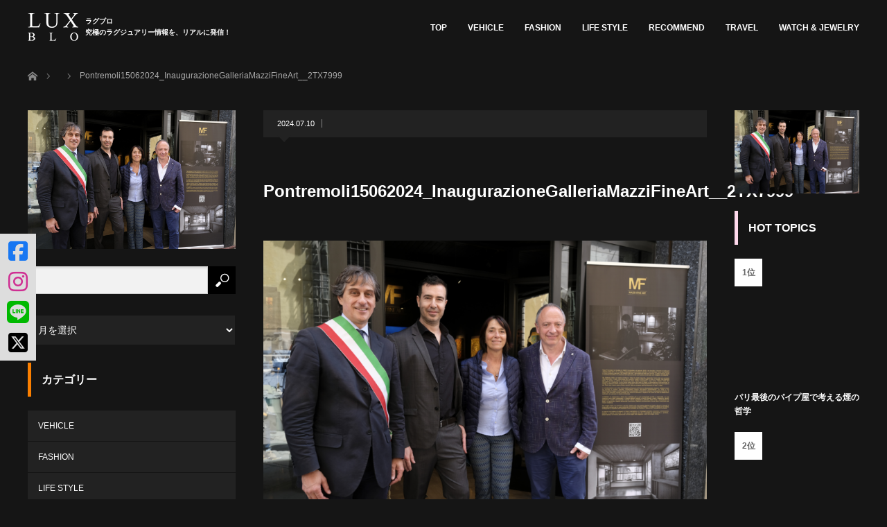

--- FILE ---
content_type: text/html; charset=UTF-8
request_url: https://lux-blo.com/art/2024/%E3%83%9E%E3%83%83%E3%83%84%E3%82%A3%E3%82%A2%E3%83%BC%E3%83%88%E3%82%AE%E3%83%A3%E3%83%A9%E3%83%AA%E3%83%BC%E3%83%9D%E3%83%B3%E3%83%88%E3%83%AC%E3%83%BC%E3%83%A2%E3%83%AA/attachment/pontremoli15062024_inaugurazionegalleriamazzifineart__2tx7999/
body_size: 650208
content:
<!DOCTYPE html>
<html class="pc" dir="ltr" lang="ja" prefix="og: https://ogp.me/ns#">
<head prefix="og: http://ogp.me/ns# fb: http://ogp.me/ns/fb#">
<meta charset="UTF-8">
<!--[if IE]><meta http-equiv="X-UA-Compatible" content="IE=edge"><![endif]-->
<meta name="viewport" content="width=device-width">
<!--
<meta name="description" content="...">
<meta property="og:type" content="article" />
<meta property="og:url" content="https://lux-blo.com/art/2024/%E3%83%9E%E3%83%83%E3%83%84%E3%82%A3%E3%82%A2%E3%83%BC%E3%83%88%E3%82%AE%E3%83%A3%E3%83%A9%E3%83%AA%E3%83%BC%E3%83%9D%E3%83%B3%E3%83%88%E3%83%AC%E3%83%BC%E3%83%A2%E3%83%AA/attachment/pontremoli15062024_inaugurazionegalleriamazzifineart__2tx7999/">
<meta property="og:title" content="Pontremoli15062024_InaugurazioneGalleriaMazziFineArt__2TX7999" />
<meta property="og:description" content="..." />
<meta property="og:site_name" content="LUX-BLO（ラグブロ。）" />
<meta property="og:image" content='https://lux-blo.com/wp-content/uploads/2020/10/LUXBLO-OGP3.jpg'>
<meta property="og:image:secure_url" content="https://lux-blo.com/wp-content/uploads/2020/10/LUXBLO-OGP3.jpg" /> 
<meta property="og:image:width" content="1200" /> 
<meta property="og:image:height" content="630" />
-->
<link rel="pingback" href="https://lux-blo.com/xmlrpc.php">
	<style>img:is([sizes="auto" i], [sizes^="auto," i]) { contain-intrinsic-size: 3000px 1500px }</style>
	
		<!-- All in One SEO 4.8.7 - aioseo.com -->
		<title>Pontremoli15062024_InaugurazioneGalleriaMazziFineArt__2TX7999 | LUX-BLO（ラグブロ。）</title>
	<meta name="robots" content="max-image-preview:large" />
	<meta name="author" content="ラグブロ編集部"/>
	<link rel="canonical" href="https://lux-blo.com/art/2024/%e3%83%9e%e3%83%83%e3%83%84%e3%82%a3%e3%82%a2%e3%83%bc%e3%83%88%e3%82%ae%e3%83%a3%e3%83%a9%e3%83%aa%e3%83%bc%e3%83%9d%e3%83%b3%e3%83%88%e3%83%ac%e3%83%bc%e3%83%a2%e3%83%aa/attachment/pontremoli15062024_inaugurazionegalleriamazzifineart__2tx7999/" />
	<meta name="generator" content="All in One SEO (AIOSEO) 4.8.7" />
		<meta property="og:locale" content="ja_JP" />
		<meta property="og:site_name" content="LUX-BLO（ラグブロ。） | 究極のラグジュアリー情報を、リアルに発信！" />
		<meta property="og:type" content="article" />
		<meta property="og:title" content="Pontremoli15062024_InaugurazioneGalleriaMazziFineArt__2TX7999 | LUX-BLO（ラグブロ。）" />
		<meta property="og:url" content="https://lux-blo.com/art/2024/%e3%83%9e%e3%83%83%e3%83%84%e3%82%a3%e3%82%a2%e3%83%bc%e3%83%88%e3%82%ae%e3%83%a3%e3%83%a9%e3%83%aa%e3%83%bc%e3%83%9d%e3%83%b3%e3%83%88%e3%83%ac%e3%83%bc%e3%83%a2%e3%83%aa/attachment/pontremoli15062024_inaugurazionegalleriamazzifineart__2tx7999/" />
		<meta property="og:image" content="https://lux-blo.com/wp-content/uploads/2025/12/icon2.jpg" />
		<meta property="og:image:secure_url" content="https://lux-blo.com/wp-content/uploads/2025/12/icon2.jpg" />
		<meta property="og:image:width" content="200" />
		<meta property="og:image:height" content="200" />
		<meta property="article:published_time" content="2024-07-09T20:44:05+00:00" />
		<meta property="article:modified_time" content="2024-07-09T20:44:05+00:00" />
		<meta name="twitter:card" content="summary" />
		<meta name="twitter:title" content="Pontremoli15062024_InaugurazioneGalleriaMazziFineArt__2TX7999 | LUX-BLO（ラグブロ。）" />
		<meta name="twitter:image" content="https://lux-blo.com/wp-content/uploads/2025/12/icon2.jpg" />
		<script type="application/ld+json" class="aioseo-schema">
			{"@context":"https:\/\/schema.org","@graph":[{"@type":"BreadcrumbList","@id":"https:\/\/lux-blo.com\/art\/2024\/%e3%83%9e%e3%83%83%e3%83%84%e3%82%a3%e3%82%a2%e3%83%bc%e3%83%88%e3%82%ae%e3%83%a3%e3%83%a9%e3%83%aa%e3%83%bc%e3%83%9d%e3%83%b3%e3%83%88%e3%83%ac%e3%83%bc%e3%83%a2%e3%83%aa\/attachment\/pontremoli15062024_inaugurazionegalleriamazzifineart__2tx7999\/#breadcrumblist","itemListElement":[{"@type":"ListItem","@id":"https:\/\/lux-blo.com#listItem","position":1,"name":"\u30db\u30fc\u30e0","item":"https:\/\/lux-blo.com","nextItem":{"@type":"ListItem","@id":"https:\/\/lux-blo.com\/art\/2024\/%e3%83%9e%e3%83%83%e3%83%84%e3%82%a3%e3%82%a2%e3%83%bc%e3%83%88%e3%82%ae%e3%83%a3%e3%83%a9%e3%83%aa%e3%83%bc%e3%83%9d%e3%83%b3%e3%83%88%e3%83%ac%e3%83%bc%e3%83%a2%e3%83%aa\/attachment\/pontremoli15062024_inaugurazionegalleriamazzifineart__2tx7999\/#listItem","name":"Pontremoli15062024_InaugurazioneGalleriaMazziFineArt__2TX7999"}},{"@type":"ListItem","@id":"https:\/\/lux-blo.com\/art\/2024\/%e3%83%9e%e3%83%83%e3%83%84%e3%82%a3%e3%82%a2%e3%83%bc%e3%83%88%e3%82%ae%e3%83%a3%e3%83%a9%e3%83%aa%e3%83%bc%e3%83%9d%e3%83%b3%e3%83%88%e3%83%ac%e3%83%bc%e3%83%a2%e3%83%aa\/attachment\/pontremoli15062024_inaugurazionegalleriamazzifineart__2tx7999\/#listItem","position":2,"name":"Pontremoli15062024_InaugurazioneGalleriaMazziFineArt__2TX7999","previousItem":{"@type":"ListItem","@id":"https:\/\/lux-blo.com#listItem","name":"\u30db\u30fc\u30e0"}}]},{"@type":"ItemPage","@id":"https:\/\/lux-blo.com\/art\/2024\/%e3%83%9e%e3%83%83%e3%83%84%e3%82%a3%e3%82%a2%e3%83%bc%e3%83%88%e3%82%ae%e3%83%a3%e3%83%a9%e3%83%aa%e3%83%bc%e3%83%9d%e3%83%b3%e3%83%88%e3%83%ac%e3%83%bc%e3%83%a2%e3%83%aa\/attachment\/pontremoli15062024_inaugurazionegalleriamazzifineart__2tx7999\/#itempage","url":"https:\/\/lux-blo.com\/art\/2024\/%e3%83%9e%e3%83%83%e3%83%84%e3%82%a3%e3%82%a2%e3%83%bc%e3%83%88%e3%82%ae%e3%83%a3%e3%83%a9%e3%83%aa%e3%83%bc%e3%83%9d%e3%83%b3%e3%83%88%e3%83%ac%e3%83%bc%e3%83%a2%e3%83%aa\/attachment\/pontremoli15062024_inaugurazionegalleriamazzifineart__2tx7999\/","name":"Pontremoli15062024_InaugurazioneGalleriaMazziFineArt__2TX7999 | LUX-BLO\uff08\u30e9\u30b0\u30d6\u30ed\u3002\uff09","inLanguage":"ja","isPartOf":{"@id":"https:\/\/lux-blo.com\/#website"},"breadcrumb":{"@id":"https:\/\/lux-blo.com\/art\/2024\/%e3%83%9e%e3%83%83%e3%83%84%e3%82%a3%e3%82%a2%e3%83%bc%e3%83%88%e3%82%ae%e3%83%a3%e3%83%a9%e3%83%aa%e3%83%bc%e3%83%9d%e3%83%b3%e3%83%88%e3%83%ac%e3%83%bc%e3%83%a2%e3%83%aa\/attachment\/pontremoli15062024_inaugurazionegalleriamazzifineart__2tx7999\/#breadcrumblist"},"author":{"@id":"https:\/\/lux-blo.com\/author\/richard-mille\/#author"},"creator":{"@id":"https:\/\/lux-blo.com\/author\/richard-mille\/#author"},"datePublished":"2024-07-10T05:44:05+09:00","dateModified":"2024-07-10T05:44:05+09:00"},{"@type":"Organization","@id":"https:\/\/lux-blo.com\/#organization","name":"LUX-BLO\uff08\u30e9\u30b0\u30d6\u30ed\u3002\uff09","description":"\u7a76\u6975\u306e\u30e9\u30b0\u30b8\u30e5\u30a2\u30ea\u30fc\u60c5\u5831\u3092\u3001\u30ea\u30a2\u30eb\u306b\u767a\u4fe1\uff01","url":"https:\/\/lux-blo.com\/"},{"@type":"Person","@id":"https:\/\/lux-blo.com\/author\/richard-mille\/#author","url":"https:\/\/lux-blo.com\/author\/richard-mille\/","name":"\u30e9\u30b0\u30d6\u30ed\u7de8\u96c6\u90e8","image":{"@type":"ImageObject","@id":"https:\/\/lux-blo.com\/art\/2024\/%e3%83%9e%e3%83%83%e3%83%84%e3%82%a3%e3%82%a2%e3%83%bc%e3%83%88%e3%82%ae%e3%83%a3%e3%83%a9%e3%83%aa%e3%83%bc%e3%83%9d%e3%83%b3%e3%83%88%e3%83%ac%e3%83%bc%e3%83%a2%e3%83%aa\/attachment\/pontremoli15062024_inaugurazionegalleriamazzifineart__2tx7999\/#authorImage","url":"https:\/\/secure.gravatar.com\/avatar\/c853fa5b95bea71c9d02afd599bf9bb24100a241fd0bb55bad19ce006060d6df?s=96&d=mm&r=g","width":96,"height":96,"caption":"\u30e9\u30b0\u30d6\u30ed\u7de8\u96c6\u90e8"}},{"@type":"WebSite","@id":"https:\/\/lux-blo.com\/#website","url":"https:\/\/lux-blo.com\/","name":"LUX-BLO\uff08\u30e9\u30b0\u30d6\u30ed\u3002\uff09","description":"\u7a76\u6975\u306e\u30e9\u30b0\u30b8\u30e5\u30a2\u30ea\u30fc\u60c5\u5831\u3092\u3001\u30ea\u30a2\u30eb\u306b\u767a\u4fe1\uff01","inLanguage":"ja","publisher":{"@id":"https:\/\/lux-blo.com\/#organization"}}]}
		</script>
		<!-- All in One SEO -->

<link rel='dns-prefetch' href='//www.googletagmanager.com' />
<link rel="alternate" type="application/rss+xml" title="LUX-BLO（ラグブロ。） &raquo; フィード" href="https://lux-blo.com/feed/" />
<link rel="alternate" type="application/rss+xml" title="LUX-BLO（ラグブロ。） &raquo; コメントフィード" href="https://lux-blo.com/comments/feed/" />
<script type="text/javascript">
/* <![CDATA[ */
window._wpemojiSettings = {"baseUrl":"https:\/\/s.w.org\/images\/core\/emoji\/16.0.1\/72x72\/","ext":".png","svgUrl":"https:\/\/s.w.org\/images\/core\/emoji\/16.0.1\/svg\/","svgExt":".svg","source":{"concatemoji":"https:\/\/lux-blo.com\/wp-includes\/js\/wp-emoji-release.min.js?ver=6.8.3"}};
/*! This file is auto-generated */
!function(s,n){var o,i,e;function c(e){try{var t={supportTests:e,timestamp:(new Date).valueOf()};sessionStorage.setItem(o,JSON.stringify(t))}catch(e){}}function p(e,t,n){e.clearRect(0,0,e.canvas.width,e.canvas.height),e.fillText(t,0,0);var t=new Uint32Array(e.getImageData(0,0,e.canvas.width,e.canvas.height).data),a=(e.clearRect(0,0,e.canvas.width,e.canvas.height),e.fillText(n,0,0),new Uint32Array(e.getImageData(0,0,e.canvas.width,e.canvas.height).data));return t.every(function(e,t){return e===a[t]})}function u(e,t){e.clearRect(0,0,e.canvas.width,e.canvas.height),e.fillText(t,0,0);for(var n=e.getImageData(16,16,1,1),a=0;a<n.data.length;a++)if(0!==n.data[a])return!1;return!0}function f(e,t,n,a){switch(t){case"flag":return n(e,"\ud83c\udff3\ufe0f\u200d\u26a7\ufe0f","\ud83c\udff3\ufe0f\u200b\u26a7\ufe0f")?!1:!n(e,"\ud83c\udde8\ud83c\uddf6","\ud83c\udde8\u200b\ud83c\uddf6")&&!n(e,"\ud83c\udff4\udb40\udc67\udb40\udc62\udb40\udc65\udb40\udc6e\udb40\udc67\udb40\udc7f","\ud83c\udff4\u200b\udb40\udc67\u200b\udb40\udc62\u200b\udb40\udc65\u200b\udb40\udc6e\u200b\udb40\udc67\u200b\udb40\udc7f");case"emoji":return!a(e,"\ud83e\udedf")}return!1}function g(e,t,n,a){var r="undefined"!=typeof WorkerGlobalScope&&self instanceof WorkerGlobalScope?new OffscreenCanvas(300,150):s.createElement("canvas"),o=r.getContext("2d",{willReadFrequently:!0}),i=(o.textBaseline="top",o.font="600 32px Arial",{});return e.forEach(function(e){i[e]=t(o,e,n,a)}),i}function t(e){var t=s.createElement("script");t.src=e,t.defer=!0,s.head.appendChild(t)}"undefined"!=typeof Promise&&(o="wpEmojiSettingsSupports",i=["flag","emoji"],n.supports={everything:!0,everythingExceptFlag:!0},e=new Promise(function(e){s.addEventListener("DOMContentLoaded",e,{once:!0})}),new Promise(function(t){var n=function(){try{var e=JSON.parse(sessionStorage.getItem(o));if("object"==typeof e&&"number"==typeof e.timestamp&&(new Date).valueOf()<e.timestamp+604800&&"object"==typeof e.supportTests)return e.supportTests}catch(e){}return null}();if(!n){if("undefined"!=typeof Worker&&"undefined"!=typeof OffscreenCanvas&&"undefined"!=typeof URL&&URL.createObjectURL&&"undefined"!=typeof Blob)try{var e="postMessage("+g.toString()+"("+[JSON.stringify(i),f.toString(),p.toString(),u.toString()].join(",")+"));",a=new Blob([e],{type:"text/javascript"}),r=new Worker(URL.createObjectURL(a),{name:"wpTestEmojiSupports"});return void(r.onmessage=function(e){c(n=e.data),r.terminate(),t(n)})}catch(e){}c(n=g(i,f,p,u))}t(n)}).then(function(e){for(var t in e)n.supports[t]=e[t],n.supports.everything=n.supports.everything&&n.supports[t],"flag"!==t&&(n.supports.everythingExceptFlag=n.supports.everythingExceptFlag&&n.supports[t]);n.supports.everythingExceptFlag=n.supports.everythingExceptFlag&&!n.supports.flag,n.DOMReady=!1,n.readyCallback=function(){n.DOMReady=!0}}).then(function(){return e}).then(function(){var e;n.supports.everything||(n.readyCallback(),(e=n.source||{}).concatemoji?t(e.concatemoji):e.wpemoji&&e.twemoji&&(t(e.twemoji),t(e.wpemoji)))}))}((window,document),window._wpemojiSettings);
/* ]]> */
</script>
<link rel='stylesheet' id='style-css' href='https://lux-blo.com/wp-content/themes/izm_tcd034_child/style.css?ver=1.23' type='text/css' media='screen' />
<style id='wp-emoji-styles-inline-css' type='text/css'>

	img.wp-smiley, img.emoji {
		display: inline !important;
		border: none !important;
		box-shadow: none !important;
		height: 1em !important;
		width: 1em !important;
		margin: 0 0.07em !important;
		vertical-align: -0.1em !important;
		background: none !important;
		padding: 0 !important;
	}
</style>
<link rel='stylesheet' id='wp-block-library-css' href='https://lux-blo.com/wp-includes/css/dist/block-library/style.min.css?ver=6.8.3' type='text/css' media='all' />
<style id='classic-theme-styles-inline-css' type='text/css'>
/*! This file is auto-generated */
.wp-block-button__link{color:#fff;background-color:#32373c;border-radius:9999px;box-shadow:none;text-decoration:none;padding:calc(.667em + 2px) calc(1.333em + 2px);font-size:1.125em}.wp-block-file__button{background:#32373c;color:#fff;text-decoration:none}
</style>
<style id='global-styles-inline-css' type='text/css'>
:root{--wp--preset--aspect-ratio--square: 1;--wp--preset--aspect-ratio--4-3: 4/3;--wp--preset--aspect-ratio--3-4: 3/4;--wp--preset--aspect-ratio--3-2: 3/2;--wp--preset--aspect-ratio--2-3: 2/3;--wp--preset--aspect-ratio--16-9: 16/9;--wp--preset--aspect-ratio--9-16: 9/16;--wp--preset--color--black: #000000;--wp--preset--color--cyan-bluish-gray: #abb8c3;--wp--preset--color--white: #ffffff;--wp--preset--color--pale-pink: #f78da7;--wp--preset--color--vivid-red: #cf2e2e;--wp--preset--color--luminous-vivid-orange: #ff6900;--wp--preset--color--luminous-vivid-amber: #fcb900;--wp--preset--color--light-green-cyan: #7bdcb5;--wp--preset--color--vivid-green-cyan: #00d084;--wp--preset--color--pale-cyan-blue: #8ed1fc;--wp--preset--color--vivid-cyan-blue: #0693e3;--wp--preset--color--vivid-purple: #9b51e0;--wp--preset--gradient--vivid-cyan-blue-to-vivid-purple: linear-gradient(135deg,rgba(6,147,227,1) 0%,rgb(155,81,224) 100%);--wp--preset--gradient--light-green-cyan-to-vivid-green-cyan: linear-gradient(135deg,rgb(122,220,180) 0%,rgb(0,208,130) 100%);--wp--preset--gradient--luminous-vivid-amber-to-luminous-vivid-orange: linear-gradient(135deg,rgba(252,185,0,1) 0%,rgba(255,105,0,1) 100%);--wp--preset--gradient--luminous-vivid-orange-to-vivid-red: linear-gradient(135deg,rgba(255,105,0,1) 0%,rgb(207,46,46) 100%);--wp--preset--gradient--very-light-gray-to-cyan-bluish-gray: linear-gradient(135deg,rgb(238,238,238) 0%,rgb(169,184,195) 100%);--wp--preset--gradient--cool-to-warm-spectrum: linear-gradient(135deg,rgb(74,234,220) 0%,rgb(151,120,209) 20%,rgb(207,42,186) 40%,rgb(238,44,130) 60%,rgb(251,105,98) 80%,rgb(254,248,76) 100%);--wp--preset--gradient--blush-light-purple: linear-gradient(135deg,rgb(255,206,236) 0%,rgb(152,150,240) 100%);--wp--preset--gradient--blush-bordeaux: linear-gradient(135deg,rgb(254,205,165) 0%,rgb(254,45,45) 50%,rgb(107,0,62) 100%);--wp--preset--gradient--luminous-dusk: linear-gradient(135deg,rgb(255,203,112) 0%,rgb(199,81,192) 50%,rgb(65,88,208) 100%);--wp--preset--gradient--pale-ocean: linear-gradient(135deg,rgb(255,245,203) 0%,rgb(182,227,212) 50%,rgb(51,167,181) 100%);--wp--preset--gradient--electric-grass: linear-gradient(135deg,rgb(202,248,128) 0%,rgb(113,206,126) 100%);--wp--preset--gradient--midnight: linear-gradient(135deg,rgb(2,3,129) 0%,rgb(40,116,252) 100%);--wp--preset--font-size--small: 13px;--wp--preset--font-size--medium: 20px;--wp--preset--font-size--large: 36px;--wp--preset--font-size--x-large: 42px;--wp--preset--spacing--20: 0.44rem;--wp--preset--spacing--30: 0.67rem;--wp--preset--spacing--40: 1rem;--wp--preset--spacing--50: 1.5rem;--wp--preset--spacing--60: 2.25rem;--wp--preset--spacing--70: 3.38rem;--wp--preset--spacing--80: 5.06rem;--wp--preset--shadow--natural: 6px 6px 9px rgba(0, 0, 0, 0.2);--wp--preset--shadow--deep: 12px 12px 50px rgba(0, 0, 0, 0.4);--wp--preset--shadow--sharp: 6px 6px 0px rgba(0, 0, 0, 0.2);--wp--preset--shadow--outlined: 6px 6px 0px -3px rgba(255, 255, 255, 1), 6px 6px rgba(0, 0, 0, 1);--wp--preset--shadow--crisp: 6px 6px 0px rgba(0, 0, 0, 1);}:where(.is-layout-flex){gap: 0.5em;}:where(.is-layout-grid){gap: 0.5em;}body .is-layout-flex{display: flex;}.is-layout-flex{flex-wrap: wrap;align-items: center;}.is-layout-flex > :is(*, div){margin: 0;}body .is-layout-grid{display: grid;}.is-layout-grid > :is(*, div){margin: 0;}:where(.wp-block-columns.is-layout-flex){gap: 2em;}:where(.wp-block-columns.is-layout-grid){gap: 2em;}:where(.wp-block-post-template.is-layout-flex){gap: 1.25em;}:where(.wp-block-post-template.is-layout-grid){gap: 1.25em;}.has-black-color{color: var(--wp--preset--color--black) !important;}.has-cyan-bluish-gray-color{color: var(--wp--preset--color--cyan-bluish-gray) !important;}.has-white-color{color: var(--wp--preset--color--white) !important;}.has-pale-pink-color{color: var(--wp--preset--color--pale-pink) !important;}.has-vivid-red-color{color: var(--wp--preset--color--vivid-red) !important;}.has-luminous-vivid-orange-color{color: var(--wp--preset--color--luminous-vivid-orange) !important;}.has-luminous-vivid-amber-color{color: var(--wp--preset--color--luminous-vivid-amber) !important;}.has-light-green-cyan-color{color: var(--wp--preset--color--light-green-cyan) !important;}.has-vivid-green-cyan-color{color: var(--wp--preset--color--vivid-green-cyan) !important;}.has-pale-cyan-blue-color{color: var(--wp--preset--color--pale-cyan-blue) !important;}.has-vivid-cyan-blue-color{color: var(--wp--preset--color--vivid-cyan-blue) !important;}.has-vivid-purple-color{color: var(--wp--preset--color--vivid-purple) !important;}.has-black-background-color{background-color: var(--wp--preset--color--black) !important;}.has-cyan-bluish-gray-background-color{background-color: var(--wp--preset--color--cyan-bluish-gray) !important;}.has-white-background-color{background-color: var(--wp--preset--color--white) !important;}.has-pale-pink-background-color{background-color: var(--wp--preset--color--pale-pink) !important;}.has-vivid-red-background-color{background-color: var(--wp--preset--color--vivid-red) !important;}.has-luminous-vivid-orange-background-color{background-color: var(--wp--preset--color--luminous-vivid-orange) !important;}.has-luminous-vivid-amber-background-color{background-color: var(--wp--preset--color--luminous-vivid-amber) !important;}.has-light-green-cyan-background-color{background-color: var(--wp--preset--color--light-green-cyan) !important;}.has-vivid-green-cyan-background-color{background-color: var(--wp--preset--color--vivid-green-cyan) !important;}.has-pale-cyan-blue-background-color{background-color: var(--wp--preset--color--pale-cyan-blue) !important;}.has-vivid-cyan-blue-background-color{background-color: var(--wp--preset--color--vivid-cyan-blue) !important;}.has-vivid-purple-background-color{background-color: var(--wp--preset--color--vivid-purple) !important;}.has-black-border-color{border-color: var(--wp--preset--color--black) !important;}.has-cyan-bluish-gray-border-color{border-color: var(--wp--preset--color--cyan-bluish-gray) !important;}.has-white-border-color{border-color: var(--wp--preset--color--white) !important;}.has-pale-pink-border-color{border-color: var(--wp--preset--color--pale-pink) !important;}.has-vivid-red-border-color{border-color: var(--wp--preset--color--vivid-red) !important;}.has-luminous-vivid-orange-border-color{border-color: var(--wp--preset--color--luminous-vivid-orange) !important;}.has-luminous-vivid-amber-border-color{border-color: var(--wp--preset--color--luminous-vivid-amber) !important;}.has-light-green-cyan-border-color{border-color: var(--wp--preset--color--light-green-cyan) !important;}.has-vivid-green-cyan-border-color{border-color: var(--wp--preset--color--vivid-green-cyan) !important;}.has-pale-cyan-blue-border-color{border-color: var(--wp--preset--color--pale-cyan-blue) !important;}.has-vivid-cyan-blue-border-color{border-color: var(--wp--preset--color--vivid-cyan-blue) !important;}.has-vivid-purple-border-color{border-color: var(--wp--preset--color--vivid-purple) !important;}.has-vivid-cyan-blue-to-vivid-purple-gradient-background{background: var(--wp--preset--gradient--vivid-cyan-blue-to-vivid-purple) !important;}.has-light-green-cyan-to-vivid-green-cyan-gradient-background{background: var(--wp--preset--gradient--light-green-cyan-to-vivid-green-cyan) !important;}.has-luminous-vivid-amber-to-luminous-vivid-orange-gradient-background{background: var(--wp--preset--gradient--luminous-vivid-amber-to-luminous-vivid-orange) !important;}.has-luminous-vivid-orange-to-vivid-red-gradient-background{background: var(--wp--preset--gradient--luminous-vivid-orange-to-vivid-red) !important;}.has-very-light-gray-to-cyan-bluish-gray-gradient-background{background: var(--wp--preset--gradient--very-light-gray-to-cyan-bluish-gray) !important;}.has-cool-to-warm-spectrum-gradient-background{background: var(--wp--preset--gradient--cool-to-warm-spectrum) !important;}.has-blush-light-purple-gradient-background{background: var(--wp--preset--gradient--blush-light-purple) !important;}.has-blush-bordeaux-gradient-background{background: var(--wp--preset--gradient--blush-bordeaux) !important;}.has-luminous-dusk-gradient-background{background: var(--wp--preset--gradient--luminous-dusk) !important;}.has-pale-ocean-gradient-background{background: var(--wp--preset--gradient--pale-ocean) !important;}.has-electric-grass-gradient-background{background: var(--wp--preset--gradient--electric-grass) !important;}.has-midnight-gradient-background{background: var(--wp--preset--gradient--midnight) !important;}.has-small-font-size{font-size: var(--wp--preset--font-size--small) !important;}.has-medium-font-size{font-size: var(--wp--preset--font-size--medium) !important;}.has-large-font-size{font-size: var(--wp--preset--font-size--large) !important;}.has-x-large-font-size{font-size: var(--wp--preset--font-size--x-large) !important;}
:where(.wp-block-post-template.is-layout-flex){gap: 1.25em;}:where(.wp-block-post-template.is-layout-grid){gap: 1.25em;}
:where(.wp-block-columns.is-layout-flex){gap: 2em;}:where(.wp-block-columns.is-layout-grid){gap: 2em;}
:root :where(.wp-block-pullquote){font-size: 1.5em;line-height: 1.6;}
</style>
<link rel='stylesheet' id='contact-form-7-css' href='https://lux-blo.com/wp-content/plugins/contact-form-7/includes/css/styles.css?ver=6.1.1' type='text/css' media='all' />
<link rel='stylesheet' id='contact-form-7-confirm-css' href='https://lux-blo.com/wp-content/plugins/contact-form-7-add-confirm/includes/css/styles.css?ver=5.1' type='text/css' media='all' />
<link rel='stylesheet' id='parent-style-css' href='https://lux-blo.com/wp-content/themes/izm_tcd034/style.css?ver=6.8.3' type='text/css' media='all' />
<script type="text/javascript" src="https://lux-blo.com/wp-includes/js/jquery/jquery.min.js?ver=3.7.1" id="jquery-core-js"></script>
<script type="text/javascript" src="https://lux-blo.com/wp-includes/js/jquery/jquery-migrate.min.js?ver=3.4.1" id="jquery-migrate-js"></script>

<!-- Site Kit によって追加された Google タグ（gtag.js）スニペット -->
<!-- Google アナリティクス スニペット (Site Kit が追加) -->
<script type="text/javascript" src="https://www.googletagmanager.com/gtag/js?id=G-EWY04M57EC" id="google_gtagjs-js" async></script>
<script type="text/javascript" id="google_gtagjs-js-after">
/* <![CDATA[ */
window.dataLayer = window.dataLayer || [];function gtag(){dataLayer.push(arguments);}
gtag("set","linker",{"domains":["lux-blo.com"]});
gtag("js", new Date());
gtag("set", "developer_id.dZTNiMT", true);
gtag("config", "G-EWY04M57EC");
/* ]]> */
</script>
<link rel="https://api.w.org/" href="https://lux-blo.com/wp-json/" /><link rel="alternate" title="JSON" type="application/json" href="https://lux-blo.com/wp-json/wp/v2/media/12523" /><link rel='shortlink' href='https://lux-blo.com/?p=12523' />
<link rel="alternate" title="oEmbed (JSON)" type="application/json+oembed" href="https://lux-blo.com/wp-json/oembed/1.0/embed?url=https%3A%2F%2Flux-blo.com%2Fart%2F2024%2F%25e3%2583%259e%25e3%2583%2583%25e3%2583%2584%25e3%2582%25a3%25e3%2582%25a2%25e3%2583%25bc%25e3%2583%2588%25e3%2582%25ae%25e3%2583%25a3%25e3%2583%25a9%25e3%2583%25aa%25e3%2583%25bc%25e3%2583%259d%25e3%2583%25b3%25e3%2583%2588%25e3%2583%25ac%25e3%2583%25bc%25e3%2583%25a2%25e3%2583%25aa%2Fattachment%2Fpontremoli15062024_inaugurazionegalleriamazzifineart__2tx7999%2F" />
<link rel="alternate" title="oEmbed (XML)" type="text/xml+oembed" href="https://lux-blo.com/wp-json/oembed/1.0/embed?url=https%3A%2F%2Flux-blo.com%2Fart%2F2024%2F%25e3%2583%259e%25e3%2583%2583%25e3%2583%2584%25e3%2582%25a3%25e3%2582%25a2%25e3%2583%25bc%25e3%2583%2588%25e3%2582%25ae%25e3%2583%25a3%25e3%2583%25a9%25e3%2583%25aa%25e3%2583%25bc%25e3%2583%259d%25e3%2583%25b3%25e3%2583%2588%25e3%2583%25ac%25e3%2583%25bc%25e3%2583%25a2%25e3%2583%25aa%2Fattachment%2Fpontremoli15062024_inaugurazionegalleriamazzifineart__2tx7999%2F&#038;format=xml" />
<!-- Favicon Rotator -->
<link rel="shortcut icon" href="https://lux-blo.com/wp-content/uploads/2020/10/FABICON_LUX-2.png" />
<link rel="apple-touch-icon-precomposed" href="https://lux-blo.com/wp-content/uploads/2020/10/FABICON_LUX_TOUCH-1.png" />
<!-- End Favicon Rotator -->
<meta name="generator" content="Site Kit by Google 1.162.1" />
<script src="https://lux-blo.com/wp-content/themes/izm_tcd034/js/jquery.easing.js?ver=1.23"></script>
<script src="https://lux-blo.com/wp-content/themes/izm_tcd034/js/jscript.js?ver=1.23"></script>
<script src="https://lux-blo.com/wp-content/themes/izm_tcd034/js/comment.js?ver=1.23"></script>

<link rel="stylesheet" media="screen and (max-width:770px)" href="https://lux-blo.com/wp-content/themes/izm_tcd034/responsive.css?ver=1.23">
<link rel="stylesheet" media="screen and (max-width:770px)" href="https://lux-blo.com/wp-content/themes/izm_tcd034/footer-bar/footer-bar.css?ver=1.23">

<link rel="stylesheet" href="https://lux-blo.com/wp-content/themes/izm_tcd034/japanese.css?ver=1.23">

<!--[if lt IE 9]>
<script src="https://lux-blo.com/wp-content/themes/izm_tcd034/js/html5.js?ver=1.23"></script>
<![endif]-->

<link rel="stylesheet" href="https://lux-blo.com/wp-content/themes/izm_tcd034/js/slick.css?ver=1.23" type="text/css" />
<script src="https://lux-blo.com/wp-content/themes/izm_tcd034/js/slick.min.js?ver=1.23"></script>
<script type="text/javascript">
jQuery(document).ready(function($){
  $('.recommend_slider').slick({
    variableWidth: true,
    dots: false,
    slidesToShow: 6,
    slidesToScroll: 1,
    autoplay: true,
    easing: 'easeOutExpo',
    speed: 1000,
    autoplaySpeed: 7000,
    responsive: [
      {
        breakpoint: 770,
        settings: { variableWidth: false, slidesToShow: 3, arrows: false }
      }
    ]  });
});
</script>

<style type="text/css">

#logo { top:19px; left:0px; }

a:hover, .pc #global_menu li a:hover, .pc #global_menu > ul > li.active > a, .post_list li.type1 .meta li a:hover, .post_list li.type2 .meta li a:hover, #footer_menu li a:hover, #home_slider .info_inner .title_link:hover, #post_meta_top a:hover, #bread_crumb li a:hover, #comment_header ul li a:hover, #bread_crumb li.home a:hover:before
 { color:#315C82; }

.pc #global_menu ul ul a, #return_top a:hover, .next_page_link a:hover, .recommend_slider .slick-prev:hover, .recommend_slider .slick-next:hover, .post_list li.type1 .title a:hover, .recommend_slider .category a:hover, .page_navi a:hover, #index_post_list_tab li a:hover,
  #wp-calendar td a:hover, #wp-calendar #prev a:hover, #wp-calendar #next a:hover, .widget_search #search-btn input:hover, .widget_search #searchsubmit:hover, .side_widget.google_search #searchsubmit:hover, .collapse_category_list li a:hover,
   #submit_comment:hover, #post_pagination a:hover, #post_pagination p, a.menu_button:hover, .author_info_link:hover, .author_profile .author_social_link li.author_link a:hover
    { background-color:#315C82; }

.mobile #global_menu li a:hover { background-color:#315C82 !important; }
#comment_textarea textarea:focus, #guest_info input:focus
 { border-color:#315C82; }

.pc #global_menu li a:hover { border-color:#315C82; }
.pc #global_menu > ul > li.active > a { border-color:#315C82; }

.pc #global_menu ul ul a:hover
 { background-color:#5D9494; }

.recommend_slider_wrap h3
 { border-color:#FFFFFF; }

.popular_post_list .rank
 { background-color:#C9C9C9; }

.popular_post_list .rank1 .rank, .popular_post_list .rank2 .rank, .popular_post_list .rank3 .rank
 { background-color:#FFFFFF; }

.popular_post_list .rank:before
{ border-color:#C9C9C9 transparent transparent transparent; }

.popular_post_list .rank1 .rank:before, .popular_post_list .rank2 .rank:before, .popular_post_list .rank3 .rank:before
{ border-color:#FFFFFF transparent transparent transparent; }

#post_title { font-size:20px; }
.post_content { font-size:14px; }
.home #index_post_list1 .post_list li.type1 .title, .home #index_post_list1 .post_list li.type2 .title { font-size:14px; }
.home #index_post_list2 .post_list li.type1 .title, .home #index_post_list2 .post_list li.type2 .title { font-size:14px; }
.home #index_post_list3 .post_list li.type1 .title, .home #index_post_list3 .post_list li.type2 .title { font-size:14px; }
.home #index_post_list4 .post_list li.type1 .title, .home #index_post_list4 .post_list li.type2 .title { font-size:14px; }
.archive .post_list li.type1 .title, .archive .post_list li.type2 .title { font-size:14px; }



#site_loader_spinner { border:4px solid rgba(49,92,130,0.2); border-top-color:#315C82; }


#article #post_image { display: none; }

/* 共通
================================================= */
body,#header {
  background:#151515 !important;
  color:#ffffff !important;
}
#footer_bottom {
  color:#151515 !important;
}

/* header
------------------------------------------------- */
#header {
  border-bottom: none;
}
#header #logo_image a {
  display: flex;
  color:#ffffff !important;
  align-items: center;
}


#header #logo_image a::after {
  content: 'ラグブロ\A究極のラグジュアリー情報を、リアルに発信！';
white-space: pre;
  display: inline-block;
  font-size: 10px;
  margin-left: 10px;
}

#header #logo_image_mobile a::after {
  content: 'ラグブロ\A究極のラグジュアリー情報を、リアルに発信！';
white-space: pre;
  display: inline-block;
  font-size: 10px;
  margin-left: 8px;
color:white;
line-height:120%;
}

#header #logo_image a:hover {
  text-decoration: none !important;
}
#header #global_menu ul.menu li.menu-item {
  margin-left: 30px !important;
}
#header #global_menu a {
  color:#ffffff !important;
}
#home_slider a.title_link {
  color:#ffffff !important;
}

@media screen and (max-width: 770px) {
  #header #logo_image a::before,
  #header #logo_image a::after {
    display: none !important;
  }
  #header #logo_image #logo img {
    display: inline-block !important;
    height: 30px !important;
  }
  #logo_image_mobile a {
    display: block;
    height: 30px;
    margin: 15px 0 0 0;
  }
}

/* パーツ
------------------------------------------------- */

/* select （月を選択） */

.widget_archive select,
.widget_categories select,
.tcdw_archive_list_widget select {
  border-color: #151515;
}



/* トップページ
================================================= */

/* next_page_link（トップ中部／さらに記事を表示する）
------------------------------------------------- */
.next_page_link a {
  background-color: #292929 !important;
}
.next_page_link a:hover {
  text-decoration: underline;
}
.home #pickup_slider_area .recommend_slider .slick-prev,
.home #pickup_slider_area .recommend_slider .slick-next {
  background-color: #333333;
}

/* recommend_slider_area（トップ上部／PICK UP！）
------------------------------------------------- */
.home #pickup_slider_area.recommend_slider_area {
  background:#151515 !important;
}
.home #pickup_slider_area.recommend_slider_area .title {
  color:#ffffff !important;
}
#pickup_slider_area.recommend_slider_area .recommend_slider_wrap h3 {
  border-color: #89e543;
  color:#333333 !important;
}
.home #pickup_slider_area.recommend_slider_area .recommend_slider_wrap h3 {
  color:#ffffff!important;
}

/* left_col tcdw_category_list_widget（トップ左側／CATEGORY）
------------------------------------------------- */
#left_col .tcdw_category_list_widget .side_headline {
  border-color: #fb7f00;
}

/* left_col styled_post_list2_widget（トップ左側／特集記事）
------------------------------------------------- */
#left_col .styled_post_list2_widget .side_headline {
  border-color: #f2ee18;
}
#left_col .styled_post_list2_widget .styled_post_list2 li.style2 {
    border-color: #a0a0a0;
}
#left_col .styled_post_list2_widget .styled_post_list2 li.style2 a {
    color: #ffffff;
}

/* left_col styled_post_list1_widget（トップ左側／人気記事 PICK UP！）
------------------------------------------------- */
#left_col .styled_post_list1_widget .side_headline {
  border-color: #2f80fe;
}
#left_col .styled_post_list1 .title,
#left_col .styled_post_list1 .excerpt a {
    color: #ffffff;
}

/* right_col popular_post_list_widget （トップ右側／人気記事）※SP
------------------------------------------------- */
#right_col .popular_post_list_widget .side_headline {
  border-color: #fed8eb;
}
#left_col .popular_post_list_widget .side_headline {
  border-color: #ff8324;
}
/*.popular_post_list_widget .popular_post_list li.rank4,
.popular_post_list_widget .popular_post_list li.rank5,
.popular_post_list_widget .popular_post_list li.rank6,
.popular_post_list_widget .popular_post_list li.rank7,
.popular_post_list_widget .popular_post_list li.rank8,
.popular_post_list_widget .popular_post_list li.rank9,
.popular_post_list_widget .popular_post_list li.rank10,
.popular_post_list_widget .popular_post_list li.rank11,
.popular_post_list_widget .popular_post_list li.rank12,
.popular_post_list_widget .popular_post_list li.rank13,
.popular_post_list_widget .popular_post_list li.rank14,
.popular_post_list_widget .popular_post_list li.rank15,
.popular_post_list_widget .popular_post_list li.rank16,
.popular_post_list_widget .popular_post_list li.rank17,
.popular_post_list_widget .popular_post_list li.rank18,
.popular_post_list_widget .popular_post_list li.rank19,
.popular_post_list_widget .popular_post_list li.rank20,
.popular_post_list_widget .popular_post_list li.rank21,
.popular_post_list_widget .popular_post_list li.rank22,
.popular_post_list_widget .popular_post_list li.rank23,
.popular_post_list_widget .popular_post_list li.rank24,
.popular_post_list_widget .popular_post_list li.rank25,
.popular_post_list_widget .popular_post_list li.rank26,
.popular_post_list_widget .popular_post_list li.rank27,
.popular_post_list_widget .popular_post_list li.rank28,
.popular_post_list_widget .popular_post_list li.rank29,
.popular_post_list_widget .popular_post_list li.rank30,
.popular_post_list_widget .popular_post_list li.rank31,
.popular_post_list_widget .popular_post_list li.rank32,
.popular_post_list_widget .popular_post_list li.rank33,
.popular_post_list_widget .popular_post_list li.rank34,
.popular_post_list_widget .popular_post_list li.rank35,
.popular_post_list_widget .popular_post_list li.rank36,
.popular_post_list_widget .popular_post_list li.rank37,
.popular_post_list_widget .popular_post_list li.rank38,
.popular_post_list_widget .popular_post_list li.rank39,
.popular_post_list_widget .popular_post_list li.rank40,
.popular_post_list_widget .popular_post_list li.rank41,
.popular_post_list_widget .popular_post_list li.rank42,
.popular_post_list_widget .popular_post_list li.rank43,
.popular_post_list_widget .popular_post_list li.rank44,
.popular_post_list_widget .popular_post_list li.rank45,
.popular_post_list_widget .popular_post_list li.rank46,
.popular_post_list_widget .popular_post_list li.rank47,
.popular_post_list_widget .popular_post_list li.rank48,
.popular_post_list_widget .popular_post_list li.rank49,
.popular_post_list_widget .popular_post_list li.rank50 {
  display: none;
}*/
.popular_post_list_widget .title {
    color: #ffffff;
}
.styled_post_list1 .title ,
.styled_post_list1 .excerpt a {
    color: #ffffff;
}

/* right_col styled_post_list1_widget （トップ右側／おすすめ記事）
------------------------------------------------- */
.home #right_col .styled_post_list1_widget .side_headline {
  border-color: #cc33cc;
}

/* menu-head（トップヘッダglobal menu）
------------------------------------------------- */
#menu-head li{
margin-right: 0px!important;
margin-left: 0px!important;
padding-left: 0px!important;
padding-right: 0px!important;
}

.info_inner{padding-left: 10px!important;}


/* アーカイブ／記事詳細
================================================= */

/* right_col styled_post_list2_widget （トップ右側／特集記事）
------------------------------------------------- */
.archive #right_col .styled_post_list2_widget .side_headline,
.single #right_col .styled_post_list2_widget .side_headline {
  border-color: #f2ee18;
}
/* right_col styled_post_list1_widget （トップ右側／おすすめ記事）
------------------------------------------------- */
.archive #right_col .styled_post_list1_widget .side_headline,
.single #right_col .styled_post_list1_widget .side_headline {
  border-color: #f2ee18;
}



/* アーカイブ
================================================= */

/* post_list （中央）
------------------------------------------------- */
@media screen and (max-width: 770px) {
  .post_list a {
    color: #ffffff;
  }
}



/* 記事詳細
================================================= */

/* 記事中リンク
------------------------------------------------- */
.post_content a {
  color: #ffffff;
  text-decoration: underline;
}

/* ページ送り
------------------------------------------------- */
#previous_next_post a {
  color: #ffffff;
}
@media screen and (max-width: 770px) {
  #previous_next_post a {
    padding: 0 4em;
    background: none;
  }
  #previous_next_post a::after {
    content:'...';
    display: inline-block;
    position: absolute;
    top: 0;
    right: 3em;
    margin: auto;
  }
}

/* 執筆者
------------------------------------------------- */
.author_profile {
  background:#292929;
  color:#ffffff !important;
}
.author_profile p {
  color:#ffffff !important;
}
.author_profile a {
  color:#ffffff !important;
}

/* 投稿メタ
------------------------------------------------- */
#post_meta_bottom {
  background: #2e2e2e;
  color: #ffffff!important;
}
#post_meta_bottom a {
  color: #ffffff!important;
}

/* 関連記事
------------------------------------------------- */
#related_post li {
  background: none!important;
  color: #ffffff!important;
}
#related_post li a {
  color: #ffffff!important;
}

/* 投稿記事タイトル
------------------------------------------------- */
#post_title {
    font-size: 24px !important;
    font-weight: 600 !important;
}

.style3a-top {
    margin-top: 0em !important;
    margin-right: 0;
    margin-left: 0 !important;
    margin-bottom: 1.5em !important;
    padding: 1.1em .2em 1em !important;
    font-size: 22px !important;
    font-weight: 400 !important;
    border-top: 1px solid #666;
    border-bottom: 1px solid #666;
}

.style3a2 {
margin:3em 0 1.5em !important;
    padding: 1.1em .2em 1em !important;
    font-size: 22px !important;
    font-weight: 400 !important;
    border-top: 1px solid #666;
    border-bottom: 1px solid #666;
}

.style4a2 { margin:2.5em 2px 1.2em !important;
padding:.3em 0 .3em .8em !important; 
font-size:22px !important; 
font-weight:400 !important; 
border-bottom:none !important; 
border-left:4px solid #666 !important; }

.wella { min-height:20px; padding:19px; margin-bottom:20px; border:1px solid #666666; border-radius:4px; -webkit-box-shadow:inset 0 1px 1px rgba(0,0,0,0.05); box-shadow:inset 0 1px 1px rgba(0,0,0,0.05); }

.styled_post_list2 a {  color:#ffffff !important;}

.cardlink_title a{color:#666666 !important;}

.post_content .cardlink {margin-top:-20px!important;}

.well2 {color:#666666 !important;}
.style5a {color:#666666 !important;}

.rank {color:#666666 !important;}

/* SPトップスライダーテキスト
------------------------------------------------- */
@media screen and (max-width:770px) {
#home_slider .info_inner .title_link {  font-size:16px!important; }	
}

/* 記事画像上のスペース*/
.post_content img {margin-top:10px;}


/* SPブティック紹介-------------------- */

@media screen and (max-width: 770px) {
ol .style1{
border: 1px !important;border-color:  #A6A6A6!important;border-style: solid !important;
  }
#index_post_list_tab{
border: 1px !important;border-color:  #ffffff!important;border-style: solid !important;
  }
#index_post_list_button4{
border: 0px none !important;
  }
}


/*-----sns表示用-------*/

.sns-side-left2 {
	position: fixed;
	bottom:200px;
	left:0;
	text-align:left;
	background:rgba(221,221,221,1);
z-index: 100;
}

.sns-side-button2 {
	display: block;
    padding:10px;
    text-align: center;
    text-decoration: none;
	outline: none;
}

@media only screen and (max-width: 480px) {
.sns-side-left2 {
	position: fixed;
	bottom:0px;
	text-align:left;
	background:rgba(221,221,221,1);
z-index: 100;
}

.sns-side-button2 {
	display: inline-block;
    padding:10px;
    text-align: center;
    text-decoration: none;
	outline: none;
}
}

</style>


<style type="text/css"></style>		<style type="text/css" id="wp-custom-css">
			.wella {
line-height:180%!important;
padding-bottom:10!important;
}

.pt-txt {
	font-size: 10px!important;
	line-height: 150%!important;
	margin-top:-22px!important;
}

.ph-ft{color: #636363;
text-align: left!important;
display: block;
}

#footer_social_link li.line:before { content:'\e909'; }

/* ライタープロフ用 */	
@media screen and (min-width: 768px) {
	.pcnone {display:none!important;}

	.writer_prof {
    width: 100%;
    margin-left: auto;
    margin-right: auto;
    background-color: #1E1E1E;
		padding: 15px;
	}
	
	.writer_prof_in {
		display: flex;
		align-items: center;     /*中央揃え*/
	}
	
	.writer_prof_photo img {
	  width: 130px!important;
  height: 130px!important;
  border-radius: 65px!important;  /* 円形にする */		
		
	}
	
	
	.writer_prof_txt {
		margin-left: 20px;
		width: 85%!important;
	}	
	
	.writer_prof h3{
		font-size: 20px;
		padding-top: 0px;
		margin: 0;
		font-weight: normal;
	}
	
		
h3 span{
	margin-left: 30px!important;
}

		.writer_prof .fa-brands{
margin-left: 8px!important;
	}
.fa-pen-nib {
margin-right: 6px!important;
}
	
	
		.writer_prof h4{
		font-size: 14px;
		padding-top: 5px;
		padding-bottom: 0px;
		margin: 0;
			font-weight: normal;
	}
	
		.writer_prof p{
		font-size: 16px;
		padding-top: 5px;

		margin: 0;
		font-size: 0.9em;
		line-height: 140%;
	}
	}	
	
	@media screen and (max-width: 768px) {
.spnone {display:none!important;}	
	
/* ライタープロフ用sp */	
	.writer_prof {

    margin-left: auto;
    margin-right: auto;
    background-color: #1E1E1E;
		padding: 10px;
	}
	
	.writer_prof_in {
		display: flex;
		align-items: center;     /*中央揃え*/
	}
	
.writer_prof_photo img{
  width: 90px!important;
  height: 90px!important;
  border-radius: 50px!important;  /* 円形にする */
  position: relative;  /* 基準値とする */
  overflow: hidden;    /* はみ出た部分を非表示 */
}


	
	.writer_prof_txt {
		margin-left: 20px;
		width: auto!important;
	}	
	
	.writer_prof h3{
		font-size: 20px;
		padding-top: 10px;
		margin: 0;
		font-weight: normal;
	}

	.writer_prof h3 span{
margin-left: 20px;
	}
	
		.writer_prof .fa-brands{
margin-left: 10px!important;
	}
.fa-pen-nib {
margin-right: 5px!important;
}

		.writer_prof h4{
		font-size: 12px;
		padding-top: 5px;
		padding-bottom: 0px;
		margin: 0;
		font-weight: normal;
	}
	
		.writer_prof p{
	
		padding-top: 5px;
		margin: 0;
		font-size: 0.9em;
		line-height: 140%;
	}

/* ライタープロフ用sp終了 */		
	

}		</style>
		<link href="https://use.fontawesome.com/releases/v5.0.6/css/all.css" rel="stylesheet">
	<script src="https://kit.fontawesome.com/18e988e41a.js" crossorigin="anonymous"></script>	
	<link rel="stylesheet" href="https://use.typekit.net/gwb3jvz.css">
	
	<script>
  (function(d) {
    var config = {
      kitId: 'iav6lyf',
      scriptTimeout: 3000,
      async: true
    },
    h=d.documentElement,t=setTimeout(function(){h.className=h.className.replace(/\bwf-loading\b/g,"")+" wf-inactive";},config.scriptTimeout),tk=d.createElement("script"),f=false,s=d.getElementsByTagName("script")[0],a;h.className+=" wf-loading";tk.src='https://use.typekit.net/'+config.kitId+'.js';tk.async=true;tk.onload=tk.onreadystatechange=function(){a=this.readyState;if(f||a&&a!="complete"&&a!="loaded")return;f=true;clearTimeout(t);try{Typekit.load(config)}catch(e){}};s.parentNode.insertBefore(tk,s)
  })(document);
</script>
<link rel="stylesheet" href="https://cdnjs.cloudflare.com/ajax/libs/font-awesome/6.5.1/css/all.min.css">	
</head>
<body class="attachment wp-singular attachment-template-default single single-attachment postid-12523 attachmentid-12523 attachment-png wp-theme-izm_tcd034 wp-child-theme-izm_tcd034_child single_layout layout3">

<div id="site_loader_overlay">
 <div id="site_loader_spinner"></div>
</div>
<div id="site_wrap">

 <div id="header">
  <div id="header_inner">

   <!-- logo -->
   <div id='logo_image'>
<h1 id="logo"><a href=" https://lux-blo.com/" title="LUX-BLO（ラグブロ。）" data-label="LUX-BLO（ラグブロ。）"><img src="https://lux-blo.com/wp-content/uploads/tcd-w/logo.png?1766984884" alt="LUX-BLO（ラグブロ。）" title="LUX-BLO（ラグブロ。）" /></a></h1>
</div>
   <!-- global menu -->
      <a href="#" class="menu_button"></a>
   <div id="global_menu" class="clearfix">
    <ul id="menu-head" class="menu"><li id="menu-item-63" class="menu-item menu-item-type-custom menu-item-object-custom menu-item-63"><a href="/">TOP</a></li>
<li id="menu-item-40" class="menu-item menu-item-type-taxonomy menu-item-object-category menu-item-40"><a href="https://lux-blo.com/category/vehicle/">VEHICLE</a></li>
<li id="menu-item-177" class="menu-item menu-item-type-taxonomy menu-item-object-category menu-item-177"><a href="https://lux-blo.com/category/fashion/">FASHION</a></li>
<li id="menu-item-176" class="menu-item menu-item-type-taxonomy menu-item-object-category menu-item-176"><a href="https://lux-blo.com/category/life_style/">LIFE STYLE</a></li>
<li id="menu-item-3945" class="menu-item menu-item-type-taxonomy menu-item-object-category menu-item-3945"><a href="https://lux-blo.com/category/recommend/">RECOMMEND</a></li>
<li id="menu-item-46" class="menu-item menu-item-type-taxonomy menu-item-object-category menu-item-46"><a href="https://lux-blo.com/category/travel/">TRAVEL</a></li>
<li id="menu-item-47" class="menu-item menu-item-type-taxonomy menu-item-object-category menu-item-47"><a href="https://lux-blo.com/category/watch_jewelry/">WATCH &amp; JEWELRY</a></li>
</ul>   </div>
   
  </div><!-- END #header_inner -->
 </div><!-- END #header -->

 <!-- slider -->
 

 <div id="main_contents" class="clearfix">

  <!-- bread crumb -->
    
<ul id="bread_crumb" class="clearfix" itemscope itemtype="http://schema.org/BreadcrumbList">
 <li itemprop="itemListElement" itemscope itemtype="http://schema.org/ListItem" class="home"><a itemprop="item" href="https://lux-blo.com/"><span itemprop="name">ホーム</span></a><meta itemprop="position" content="1" /></li>

 <li itemprop="itemListElement" itemscope itemtype="http://schema.org/ListItem">
    <meta itemprop="position" content="2" /></li>
 <li itemprop="itemListElement" itemscope itemtype="http://schema.org/ListItem" class="last"><span itemprop="name">Pontremoli15062024_InaugurazioneGalleriaMazziFineArt__2TX7999</span><meta itemprop="position" content="3" /></li>

</ul>
  
<div id="main_col">

  
 <div id="article">

    <ul id="post_meta_top" class="clearfix">
   <li class="date"><time class="entry-date updated" datetime="2024-07-10T05:44:05+09:00">2024.07.10</time></li>   <li class="category"></li>  </ul>
  
  <h1 id="post_title">Pontremoli15062024_InaugurazioneGalleriaMazziFineArt__2TX7999</h1>

  
  <div class="post_content clearfix">
   <p class="attachment"><a href='https://lux-blo.com/wp-content/uploads/2024/07/Pontremoli15062024_InaugurazioneGalleriaMazziFineArt__2TX7999.png'><img fetchpriority="high" decoding="async" width="800" height="534" src="https://lux-blo.com/wp-content/uploads/2024/07/Pontremoli15062024_InaugurazioneGalleriaMazziFineArt__2TX7999-800x534.png" class="attachment-medium size-medium" alt="" srcset="https://lux-blo.com/wp-content/uploads/2024/07/Pontremoli15062024_InaugurazioneGalleriaMazziFineArt__2TX7999-800x534.png 800w, https://lux-blo.com/wp-content/uploads/2024/07/Pontremoli15062024_InaugurazioneGalleriaMazziFineArt__2TX7999-1024x684.png 1024w, https://lux-blo.com/wp-content/uploads/2024/07/Pontremoli15062024_InaugurazioneGalleriaMazziFineArt__2TX7999-768x513.png 768w, https://lux-blo.com/wp-content/uploads/2024/07/Pontremoli15062024_InaugurazioneGalleriaMazziFineArt__2TX7999-1536x1026.png 1536w, https://lux-blo.com/wp-content/uploads/2024/07/Pontremoli15062024_InaugurazioneGalleriaMazziFineArt__2TX7999-2048x1368.png 2048w" sizes="(max-width: 800px) 100vw, 800px" /></a></p>
     </div>

    <div id="single_share" class="clearfix">
   
<!--Type1-->

<!--Type2-->

<div id="share_top2">

 

<div class="sns">
<ul class="type2 clearfix">
<!--Twitterボタン-->
<li class="twitter">
<a href="http://twitter.com/share?text=Pontremoli15062024_InaugurazioneGalleriaMazziFineArt__2TX7999&url=https%3A%2F%2Flux-blo.com%2Fart%2F2024%2F%25e3%2583%259e%25e3%2583%2583%25e3%2583%2584%25e3%2582%25a3%25e3%2582%25a2%25e3%2583%25bc%25e3%2583%2588%25e3%2582%25ae%25e3%2583%25a3%25e3%2583%25a9%25e3%2583%25aa%25e3%2583%25bc%25e3%2583%259d%25e3%2583%25b3%25e3%2583%2588%25e3%2583%25ac%25e3%2583%25bc%25e3%2583%25a2%25e3%2583%25aa%2Fattachment%2Fpontremoli15062024_inaugurazionegalleriamazzifineart__2tx7999%2F&via=lux_blo&tw_p=tweetbutton&related=lux_blo" onclick="javascript:window.open(this.href, '', 'menubar=no,toolbar=no,resizable=yes,scrollbars=yes,height=400,width=600');return false;"><i class="icon-twitter"></i><span class="ttl">Tweet</span><span class="share-count"></span></a></li>

<!--Facebookボタン-->
<li class="facebook">
<a href="//www.facebook.com/sharer/sharer.php?u=https://lux-blo.com/art/2024/%e3%83%9e%e3%83%83%e3%83%84%e3%82%a3%e3%82%a2%e3%83%bc%e3%83%88%e3%82%ae%e3%83%a3%e3%83%a9%e3%83%aa%e3%83%bc%e3%83%9d%e3%83%b3%e3%83%88%e3%83%ac%e3%83%bc%e3%83%a2%e3%83%aa/attachment/pontremoli15062024_inaugurazionegalleriamazzifineart__2tx7999/&amp;t=Pontremoli15062024_InaugurazioneGalleriaMazziFineArt__2TX7999" class="facebook-btn-icon-link" target="blank" rel="nofollow"><i class="icon-facebook"></i><span class="ttl">Share</span><span class="share-count"></span></a></li>


<!--Hatebuボタン-->
<li class="hatebu">
<a href="http://b.hatena.ne.jp/add?mode=confirm&url=https%3A%2F%2Flux-blo.com%2Fart%2F2024%2F%25e3%2583%259e%25e3%2583%2583%25e3%2583%2584%25e3%2582%25a3%25e3%2582%25a2%25e3%2583%25bc%25e3%2583%2588%25e3%2582%25ae%25e3%2583%25a3%25e3%2583%25a9%25e3%2583%25aa%25e3%2583%25bc%25e3%2583%259d%25e3%2583%25b3%25e3%2583%2588%25e3%2583%25ac%25e3%2583%25bc%25e3%2583%25a2%25e3%2583%25aa%2Fattachment%2Fpontremoli15062024_inaugurazionegalleriamazzifineart__2tx7999%2F" onclick="javascript:window.open(this.href, '', 'menubar=no,toolbar=no,resizable=yes,scrollbars=yes,height=400,width=510');return false;" ><i class="icon-hatebu"></i><span class="ttl">Hatena</span><span class="share-count"></span></a></li>

<!--Pocketボタン-->
<li class="pocket">
<a href="http://getpocket.com/edit?url=https%3A%2F%2Flux-blo.com%2Fart%2F2024%2F%25e3%2583%259e%25e3%2583%2583%25e3%2583%2584%25e3%2582%25a3%25e3%2582%25a2%25e3%2583%25bc%25e3%2583%2588%25e3%2582%25ae%25e3%2583%25a3%25e3%2583%25a9%25e3%2583%25aa%25e3%2583%25bc%25e3%2583%259d%25e3%2583%25b3%25e3%2583%2588%25e3%2583%25ac%25e3%2583%25bc%25e3%2583%25a2%25e3%2583%25aa%2Fattachment%2Fpontremoli15062024_inaugurazionegalleriamazzifineart__2tx7999%2F&title=Pontremoli15062024_InaugurazioneGalleriaMazziFineArt__2TX7999" target="blank"><i class="icon-pocket"></i><span class="ttl">Pocket</span><span class="share-count"></span></a></li>

<!--RSSボタン-->
<li class="rss">
<a href="https://lux-blo.com/feed/" target="blank"><i class="icon-rss"></i><span class="ttl">RSS</span></a></li>

<!--Feedlyボタン-->
<li class="feedly">
<a href="http://feedly.com/index.html#subscription%2Ffeed%2Fhttps://lux-blo.com/feed/" target="blank"><i class="icon-feedly"></i><span class="ttl">feedly</span><span class="share-count"></span></a></li>

<!--Pinterestボタン-->
<li class="pinterest">
<a rel="nofollow" target="_blank" href="https://www.pinterest.com/pin/create/button/?url=https%3A%2F%2Flux-blo.com%2Fart%2F2024%2F%25e3%2583%259e%25e3%2583%2583%25e3%2583%2584%25e3%2582%25a3%25e3%2582%25a2%25e3%2583%25bc%25e3%2583%2588%25e3%2582%25ae%25e3%2583%25a3%25e3%2583%25a9%25e3%2583%25aa%25e3%2583%25bc%25e3%2583%259d%25e3%2583%25b3%25e3%2583%2588%25e3%2583%25ac%25e3%2583%25bc%25e3%2583%25a2%25e3%2583%25aa%2Fattachment%2Fpontremoli15062024_inaugurazionegalleriamazzifineart__2tx7999%2F&media=https://lux-blo.com/wp-content/uploads/2024/07/Pontremoli15062024_InaugurazioneGalleriaMazziFineArt__2TX7999.png&description=Pontremoli15062024_InaugurazioneGalleriaMazziFineArt__2TX7999"><i class="icon-pinterest"></i><span class="ttl">Pin&nbsp;it</span></a></li>

</ul>
</div>

</div>


<!--Type3-->

<!--Type4-->

<!--Type5-->
  </div>
  
  <ul id="post_meta_bottom" class="clearfix">
   <li class="post_category"></li>        </ul>

    <div id="previous_next_post" class="clearfix">
      <p id="previous_post"><a href="https://lux-blo.com/art/2024/%e3%83%9e%e3%83%83%e3%83%84%e3%82%a3%e3%82%a2%e3%83%bc%e3%83%88%e3%82%ae%e3%83%a3%e3%83%a9%e3%83%aa%e3%83%bc%e3%83%9d%e3%83%b3%e3%83%88%e3%83%ac%e3%83%bc%e3%83%a2%e3%83%aa/" rel="prev">イタリア・ポントレーモリに「MAZZI FINE ART GALLERY Pontremoli Italy」が誕生</a></p>
   <p id="next_post"></p>
     </div>
  
  
 </div><!-- END #article -->

 <!-- banner1 -->
   <div id="single_banner_area" class="clearfix">
     <div class="single_banner single_banner_left">
    <a href="http://www.nxone.jp" target="_blank"><img src="https://lux-blo.com/wp-content/uploads/2020/03/banner_nxone.jpg" alt="" title="" /></a>
   </div>
       <div class="single_banner single_banner_right">
    <a href="" target="_blank"><img src="https://lux-blo.com/wp-content/uploads/2024/07/Pontremoli15062024_InaugurazioneGalleriaMazziFineArt__2TX7999.png" alt="" title="" /></a>
   </div>
   </div><!-- END #single_banner_area -->
   
  
 
</div><!-- END #main_col -->



  
        <div id="left_col">
     <div class="side_widget clearfix ml_ad_widget" id="ml_ad_widget-33">
<a href="" target="_blank"><img src="https://lux-blo.com/wp-content/uploads/2024/07/Pontremoli15062024_InaugurazioneGalleriaMazziFineArt__2TX7999.png" alt="" /></a>
</div>
<div class="side_widget clearfix widget_search" id="search-3">
<form role="search" method="get" id="searchform" class="searchform" action="https://lux-blo.com/">
				<div>
					<label class="screen-reader-text" for="s">検索:</label>
					<input type="text" value="" name="s" id="s" />
					<input type="submit" id="searchsubmit" value="検索" />
				</div>
			</form></div>
<div class="side_widget clearfix tcdw_archive_list_widget" id="tcdw_archive_list_widget-2">
<select name="archive-dropdown" onChange='document.location.href=this.options[this.selectedIndex].value;'> 
  <option value="">月を選択</option> 
  	<option value='https://lux-blo.com/2025/12/'> 2025年12月 &nbsp;(12)</option>
	<option value='https://lux-blo.com/2025/11/'> 2025年11月 &nbsp;(8)</option>
	<option value='https://lux-blo.com/2025/10/'> 2025年10月 &nbsp;(10)</option>
	<option value='https://lux-blo.com/2025/09/'> 2025年9月 &nbsp;(8)</option>
	<option value='https://lux-blo.com/2025/08/'> 2025年8月 &nbsp;(9)</option>
	<option value='https://lux-blo.com/2025/07/'> 2025年7月 &nbsp;(11)</option>
	<option value='https://lux-blo.com/2025/06/'> 2025年6月 &nbsp;(7)</option>
	<option value='https://lux-blo.com/2025/05/'> 2025年5月 &nbsp;(9)</option>
	<option value='https://lux-blo.com/2025/04/'> 2025年4月 &nbsp;(9)</option>
	<option value='https://lux-blo.com/2025/03/'> 2025年3月 &nbsp;(9)</option>
	<option value='https://lux-blo.com/2025/02/'> 2025年2月 &nbsp;(8)</option>
	<option value='https://lux-blo.com/2025/01/'> 2025年1月 &nbsp;(8)</option>
	<option value='https://lux-blo.com/2024/12/'> 2024年12月 &nbsp;(10)</option>
	<option value='https://lux-blo.com/2024/11/'> 2024年11月 &nbsp;(5)</option>
	<option value='https://lux-blo.com/2024/10/'> 2024年10月 &nbsp;(7)</option>
	<option value='https://lux-blo.com/2024/09/'> 2024年9月 &nbsp;(4)</option>
	<option value='https://lux-blo.com/2024/08/'> 2024年8月 &nbsp;(3)</option>
	<option value='https://lux-blo.com/2024/07/'> 2024年7月 &nbsp;(7)</option>
	<option value='https://lux-blo.com/2024/06/'> 2024年6月 &nbsp;(6)</option>
	<option value='https://lux-blo.com/2024/05/'> 2024年5月 &nbsp;(6)</option>
	<option value='https://lux-blo.com/2024/04/'> 2024年4月 &nbsp;(4)</option>
	<option value='https://lux-blo.com/2024/03/'> 2024年3月 &nbsp;(8)</option>
	<option value='https://lux-blo.com/2024/02/'> 2024年2月 &nbsp;(9)</option>
	<option value='https://lux-blo.com/2024/01/'> 2024年1月 &nbsp;(8)</option>
	<option value='https://lux-blo.com/2023/12/'> 2023年12月 &nbsp;(8)</option>
	<option value='https://lux-blo.com/2023/11/'> 2023年11月 &nbsp;(7)</option>
	<option value='https://lux-blo.com/2023/10/'> 2023年10月 &nbsp;(5)</option>
	<option value='https://lux-blo.com/2023/09/'> 2023年9月 &nbsp;(4)</option>
	<option value='https://lux-blo.com/2023/08/'> 2023年8月 &nbsp;(10)</option>
	<option value='https://lux-blo.com/2023/07/'> 2023年7月 &nbsp;(7)</option>
	<option value='https://lux-blo.com/2023/06/'> 2023年6月 &nbsp;(7)</option>
	<option value='https://lux-blo.com/2023/05/'> 2023年5月 &nbsp;(5)</option>
	<option value='https://lux-blo.com/2023/04/'> 2023年4月 &nbsp;(5)</option>
	<option value='https://lux-blo.com/2023/03/'> 2023年3月 &nbsp;(9)</option>
	<option value='https://lux-blo.com/2023/02/'> 2023年2月 &nbsp;(9)</option>
	<option value='https://lux-blo.com/2023/01/'> 2023年1月 &nbsp;(4)</option>
	<option value='https://lux-blo.com/2022/12/'> 2022年12月 &nbsp;(6)</option>
	<option value='https://lux-blo.com/2022/11/'> 2022年11月 &nbsp;(8)</option>
	<option value='https://lux-blo.com/2022/10/'> 2022年10月 &nbsp;(7)</option>
	<option value='https://lux-blo.com/2022/09/'> 2022年9月 &nbsp;(3)</option>
	<option value='https://lux-blo.com/2022/08/'> 2022年8月 &nbsp;(8)</option>
	<option value='https://lux-blo.com/2022/07/'> 2022年7月 &nbsp;(7)</option>
	<option value='https://lux-blo.com/2022/06/'> 2022年6月 &nbsp;(13)</option>
	<option value='https://lux-blo.com/2022/05/'> 2022年5月 &nbsp;(5)</option>
	<option value='https://lux-blo.com/2022/04/'> 2022年4月 &nbsp;(4)</option>
	<option value='https://lux-blo.com/2022/03/'> 2022年3月 &nbsp;(6)</option>
	<option value='https://lux-blo.com/2022/02/'> 2022年2月 &nbsp;(2)</option>
	<option value='https://lux-blo.com/2022/01/'> 2022年1月 &nbsp;(3)</option>
	<option value='https://lux-blo.com/2021/12/'> 2021年12月 &nbsp;(5)</option>
	<option value='https://lux-blo.com/2021/11/'> 2021年11月 &nbsp;(7)</option>
	<option value='https://lux-blo.com/2021/10/'> 2021年10月 &nbsp;(6)</option>
	<option value='https://lux-blo.com/2021/09/'> 2021年9月 &nbsp;(4)</option>
	<option value='https://lux-blo.com/2021/08/'> 2021年8月 &nbsp;(6)</option>
	<option value='https://lux-blo.com/2021/07/'> 2021年7月 &nbsp;(11)</option>
	<option value='https://lux-blo.com/2021/06/'> 2021年6月 &nbsp;(12)</option>
	<option value='https://lux-blo.com/2021/05/'> 2021年5月 &nbsp;(10)</option>
	<option value='https://lux-blo.com/2021/04/'> 2021年4月 &nbsp;(13)</option>
	<option value='https://lux-blo.com/2021/03/'> 2021年3月 &nbsp;(10)</option>
	<option value='https://lux-blo.com/2021/02/'> 2021年2月 &nbsp;(7)</option>
	<option value='https://lux-blo.com/2021/01/'> 2021年1月 &nbsp;(6)</option>
	<option value='https://lux-blo.com/2020/12/'> 2020年12月 &nbsp;(10)</option>
	<option value='https://lux-blo.com/2020/11/'> 2020年11月 &nbsp;(9)</option>
	<option value='https://lux-blo.com/2020/10/'> 2020年10月 &nbsp;(8)</option>
	<option value='https://lux-blo.com/2020/09/'> 2020年9月 &nbsp;(7)</option>
	<option value='https://lux-blo.com/2020/08/'> 2020年8月 &nbsp;(7)</option>
	<option value='https://lux-blo.com/2020/07/'> 2020年7月 &nbsp;(9)</option>
	<option value='https://lux-blo.com/2020/06/'> 2020年6月 &nbsp;(11)</option>
	<option value='https://lux-blo.com/2020/05/'> 2020年5月 &nbsp;(7)</option>
	<option value='https://lux-blo.com/2020/04/'> 2020年4月 &nbsp;(5)</option>
	<option value='https://lux-blo.com/2020/03/'> 2020年3月 &nbsp;(7)</option>
	<option value='https://lux-blo.com/2020/02/'> 2020年2月 &nbsp;(5)</option>
	<option value='https://lux-blo.com/2020/01/'> 2020年1月 &nbsp;(5)</option>
	<option value='https://lux-blo.com/2019/12/'> 2019年12月 &nbsp;(4)</option>
	<option value='https://lux-blo.com/2019/11/'> 2019年11月 &nbsp;(6)</option>
	<option value='https://lux-blo.com/2019/10/'> 2019年10月 &nbsp;(3)</option>
	<option value='https://lux-blo.com/2019/09/'> 2019年9月 &nbsp;(5)</option>
	<option value='https://lux-blo.com/2019/08/'> 2019年8月 &nbsp;(4)</option>
	<option value='https://lux-blo.com/2019/07/'> 2019年7月 &nbsp;(3)</option>
	<option value='https://lux-blo.com/2019/06/'> 2019年6月 &nbsp;(5)</option>
	<option value='https://lux-blo.com/2019/05/'> 2019年5月 &nbsp;(5)</option>
	<option value='https://lux-blo.com/2019/04/'> 2019年4月 &nbsp;(3)</option>
	<option value='https://lux-blo.com/2019/03/'> 2019年3月 &nbsp;(3)</option>
	<option value='https://lux-blo.com/2019/02/'> 2019年2月 &nbsp;(4)</option>
	<option value='https://lux-blo.com/2019/01/'> 2019年1月 &nbsp;(2)</option>
	<option value='https://lux-blo.com/2018/12/'> 2018年12月 &nbsp;(1)</option>
	<option value='https://lux-blo.com/2018/11/'> 2018年11月 &nbsp;(3)</option>
	<option value='https://lux-blo.com/2018/10/'> 2018年10月 &nbsp;(2)</option>
	<option value='https://lux-blo.com/2018/09/'> 2018年9月 &nbsp;(3)</option>
	<option value='https://lux-blo.com/2018/08/'> 2018年8月 &nbsp;(1)</option>
	<option value='https://lux-blo.com/2018/07/'> 2018年7月 &nbsp;(3)</option>
	<option value='https://lux-blo.com/2018/06/'> 2018年6月 &nbsp;(2)</option>
	<option value='https://lux-blo.com/2018/05/'> 2018年5月 &nbsp;(4)</option>
	<option value='https://lux-blo.com/2018/04/'> 2018年4月 &nbsp;(2)</option>
	<option value='https://lux-blo.com/2018/03/'> 2018年3月 &nbsp;(3)</option>
	<option value='https://lux-blo.com/2018/02/'> 2018年2月 &nbsp;(1)</option>
	<option value='https://lux-blo.com/2018/01/'> 2018年1月 &nbsp;(4)</option>
	<option value='https://lux-blo.com/2017/12/'> 2017年12月 &nbsp;(3)</option>
</select>
</div>
<div class="side_widget clearfix tcdw_category_list_widget" id="tcdw_category_list_widget-4">
<h3 class="side_headline">カテゴリー</h3><ul class="collapse_category_list">
 	<li class="cat-item cat-item-15"><a href="https://lux-blo.com/category/vehicle/" title="VEHICLEの記事一覧を表示する">VEHICLE</a>
</li>
	<li class="cat-item cat-item-34"><a href="https://lux-blo.com/category/fashion/" title="FASHIONの記事一覧を表示する">FASHION</a>
</li>
	<li class="cat-item cat-item-33"><a href="https://lux-blo.com/category/life_style/" title="LIFE STYLEの記事一覧を表示する">LIFE STYLE</a>
</li>
	<li class="cat-item cat-item-24"><a href="https://lux-blo.com/category/recommend/" title="RECOMMENDの記事一覧を表示する">RECOMMEND</a>
</li>
	<li class="cat-item cat-item-20"><a href="https://lux-blo.com/category/travel/" title="TRAVELの記事一覧を表示する">TRAVEL</a>
</li>
	<li class="cat-item cat-item-472"><a href="https://lux-blo.com/category/special_series/" title="SPECIAL SERIESの記事一覧を表示する">SPECIAL SERIES</a>
</li>
	<li class="cat-item cat-item-17"><a href="https://lux-blo.com/category/watch_jewelry/" title="WATCH &amp; JEWELRYの記事一覧を表示する">WATCH &amp; JEWELRY</a>
</li>
	<li class="cat-item cat-item-1642"><a href="https://lux-blo.com/category/gourmet/" title="GOURMETの記事一覧を表示する">GOURMET</a>
</li>
	<li class="cat-item cat-item-1601"><a href="https://lux-blo.com/category/art/" title="ARTの記事一覧を表示する">ART</a>
</li>
	<li class="cat-item cat-item-1009"><a href="https://lux-blo.com/category/richard-mille/" title="RICHARD MILLEの記事一覧を表示する">RICHARD MILLE</a>
</li>
</ul>
</div>
<div class="side_widget clearfix styled_post_list1_widget" id="styled_post_list1_widget-11">
<h3 class="side_headline">人気記事 PICK UP！</h3><ol class="styled_post_list1">
 <li class="clearfix">
   <a class="image" href="https://lux-blo.com/travel/2025/%e3%82%ac%e3%83%a9%e3%82%b9%e3%81%ab%e7%89%a9%e8%aa%9e%e3%82%92%e5%ae%bf%e3%81%99%e4%ba%ba%e3%80%80%e3%83%9f%e3%83%ac%e3%83%bc%e3%83%8c%e3%83%bb%e3%83%93%e3%83%a4%e3%83%b3/"><img width="190" height="190" src="https://lux-blo.com/wp-content/uploads/2025/12/LB_Mylene_046-190x190.jpg" class="attachment-size1 size-size1 wp-post-image" alt="" decoding="async" loading="lazy" srcset="https://lux-blo.com/wp-content/uploads/2025/12/LB_Mylene_046-190x190.jpg 190w, https://lux-blo.com/wp-content/uploads/2025/12/LB_Mylene_046-150x150.jpg 150w, https://lux-blo.com/wp-content/uploads/2025/12/LB_Mylene_046-120x120.jpg 120w" sizes="auto, (max-width: 190px) 100vw, 190px" /></a>   <div class="info">
    <a class="title" href="https://lux-blo.com/travel/2025/%e3%82%ac%e3%83%a9%e3%82%b9%e3%81%ab%e7%89%a9%e8%aa%9e%e3%82%92%e5%ae%bf%e3%81%99%e4%ba%ba%e3%80%80%e3%83%9f%e3%83%ac%e3%83%bc%e3%83%8c%e3%83%bb%e3%83%93%e3%83%a4%e3%83%b3/">ガラスに物語を宿す人　ミレーヌ・ビヤン、アルザスに…</a>
    <p class="excerpt"><a href="https://lux-blo.com/travel/2025/%e3%82%ac%e3%83%a9%e3%82%b9%e3%81%ab%e7%89%a9%e8%aa%9e%e3%82%92%e5%ae%bf%e3%81%99%e4%ba%ba%e3%80%80%e3%83%9f%e3%83%ac%e3%83%bc%e3%83%8c%e3%83%bb%e3%83%93%e3%83%a4%e3%83%b3/">写真/文: 櫻井朋成Photo/text: Tomonari Sakurai…</a></p>
   </div>
 </li>
 <li class="clearfix">
   <a class="image" href="https://lux-blo.com/travel/2025/saint-louis%e3%80%81meisenthal%e3%80%81lalique-%e3%82%a2%e3%83%ab%e3%82%b6%e3%82%b9%e3%81%ab%e7%b5%90%e6%99%b6%e3%81%97%e3%81%9f%e4%b8%89%e3%81%a4%e3%81%ae%e9%a0%82%e7%82%b9/"><img width="190" height="190" src="https://lux-blo.com/wp-content/uploads/2025/12/LB_SML_01-190x190.jpg" class="attachment-size1 size-size1 wp-post-image" alt="" decoding="async" loading="lazy" srcset="https://lux-blo.com/wp-content/uploads/2025/12/LB_SML_01-190x190.jpg 190w, https://lux-blo.com/wp-content/uploads/2025/12/LB_SML_01-150x150.jpg 150w, https://lux-blo.com/wp-content/uploads/2025/12/LB_SML_01-120x120.jpg 120w" sizes="auto, (max-width: 190px) 100vw, 190px" /></a>   <div class="info">
    <a class="title" href="https://lux-blo.com/travel/2025/saint-louis%e3%80%81meisenthal%e3%80%81lalique-%e3%82%a2%e3%83%ab%e3%82%b6%e3%82%b9%e3%81%ab%e7%b5%90%e6%99%b6%e3%81%97%e3%81%9f%e4%b8%89%e3%81%a4%e3%81%ae%e9%a0%82%e7%82%b9/">Saint-Louis、Meisenthal、La…</a>
    <p class="excerpt"><a href="https://lux-blo.com/travel/2025/saint-louis%e3%80%81meisenthal%e3%80%81lalique-%e3%82%a2%e3%83%ab%e3%82%b6%e3%82%b9%e3%81%ab%e7%b5%90%e6%99%b6%e3%81%97%e3%81%9f%e4%b8%89%e3%81%a4%e3%81%ae%e9%a0%82%e7%82%b9/">写真/文: 櫻井朋成Photo/text: Tomonari Sakurai…</a></p>
   </div>
 </li>
 <li class="clearfix">
   <a class="image" href="https://lux-blo.com/travel/2025/%e3%83%a9%e3%83%aa%e3%83%83%e3%82%af%e3%81%a8-saint-louis%e3%80%81%e3%81%9d%e3%81%ae%e6%ba%90%e6%b5%81%e3%81%a8%e3%81%97%e3%81%a6%e3%81%ae%e3%82%a2%e3%83%ab%e3%82%b6%e3%82%b9/"><img width="190" height="190" src="https://lux-blo.com/wp-content/uploads/2025/12/LB_alsace_030-190x190.jpg" class="attachment-size1 size-size1 wp-post-image" alt="" decoding="async" loading="lazy" srcset="https://lux-blo.com/wp-content/uploads/2025/12/LB_alsace_030-190x190.jpg 190w, https://lux-blo.com/wp-content/uploads/2025/12/LB_alsace_030-150x150.jpg 150w, https://lux-blo.com/wp-content/uploads/2025/12/LB_alsace_030-120x120.jpg 120w" sizes="auto, (max-width: 190px) 100vw, 190px" /></a>   <div class="info">
    <a class="title" href="https://lux-blo.com/travel/2025/%e3%83%a9%e3%83%aa%e3%83%83%e3%82%af%e3%81%a8-saint-louis%e3%80%81%e3%81%9d%e3%81%ae%e6%ba%90%e6%b5%81%e3%81%a8%e3%81%97%e3%81%a6%e3%81%ae%e3%82%a2%e3%83%ab%e3%82%b6%e3%82%b9/">ラリックと Saint-Louis、その源流として…</a>
    <p class="excerpt"><a href="https://lux-blo.com/travel/2025/%e3%83%a9%e3%83%aa%e3%83%83%e3%82%af%e3%81%a8-saint-louis%e3%80%81%e3%81%9d%e3%81%ae%e6%ba%90%e6%b5%81%e3%81%a8%e3%81%97%e3%81%a6%e3%81%ae%e3%82%a2%e3%83%ab%e3%82%b6%e3%82%b9/">写真/文: 櫻井朋成Photo/text: Tomonari Sakurai…</a></p>
   </div>
 </li>
 <li class="clearfix">
   <a class="image" href="https://lux-blo.com/travel/2025/%e3%82%b9%e3%83%88%e3%83%a9%e3%82%b9%e3%83%96%e3%83%ab%e3%82%b0%e3%81%a8%e3%81%84%e3%81%86%e3%82%af%e3%83%aa%e3%82%b9%e3%83%9e%e3%82%b9%e3%81%ae%e8%81%96%e5%9c%b0/"><img width="190" height="190" src="https://lux-blo.com/wp-content/uploads/2025/12/LB_Noel_01-190x190.jpg" class="attachment-size1 size-size1 wp-post-image" alt="" decoding="async" loading="lazy" srcset="https://lux-blo.com/wp-content/uploads/2025/12/LB_Noel_01-190x190.jpg 190w, https://lux-blo.com/wp-content/uploads/2025/12/LB_Noel_01-150x150.jpg 150w, https://lux-blo.com/wp-content/uploads/2025/12/LB_Noel_01-120x120.jpg 120w" sizes="auto, (max-width: 190px) 100vw, 190px" /></a>   <div class="info">
    <a class="title" href="https://lux-blo.com/travel/2025/%e3%82%b9%e3%83%88%e3%83%a9%e3%82%b9%e3%83%96%e3%83%ab%e3%82%b0%e3%81%a8%e3%81%84%e3%81%86%e3%82%af%e3%83%aa%e3%82%b9%e3%83%9e%e3%82%b9%e3%81%ae%e8%81%96%e5%9c%b0/">クリスマスはここから始まった —— ストラスブルグ…</a>
    <p class="excerpt"><a href="https://lux-blo.com/travel/2025/%e3%82%b9%e3%83%88%e3%83%a9%e3%82%b9%e3%83%96%e3%83%ab%e3%82%b0%e3%81%a8%e3%81%84%e3%81%86%e3%82%af%e3%83%aa%e3%82%b9%e3%83%9e%e3%82%b9%e3%81%ae%e8%81%96%e5%9c%b0/">写真/文: 櫻井朋成Photo/text: Tomonari Sakurai…</a></p>
   </div>
 </li>
 <li class="clearfix">
   <a class="image" href="https://lux-blo.com/art/2025/%e3%82%af%e3%83%aa%e3%82%b9%e3%83%86%e3%82%a3%e3%83%bc%e3%82%ba%e3%81%8c%e7%b4%a1%e3%81%90%e3%80%81%e7%99%be%e5%b9%b4%e3%81%ae%e3%83%a2%e3%83%80%e3%83%8b%e3%83%86%e3%82%a3/"><img width="190" height="190" src="https://lux-blo.com/wp-content/uploads/2025/12/LB_Christies_031-190x190.jpg" class="attachment-size1 size-size1 wp-post-image" alt="" decoding="async" loading="lazy" srcset="https://lux-blo.com/wp-content/uploads/2025/12/LB_Christies_031-190x190.jpg 190w, https://lux-blo.com/wp-content/uploads/2025/12/LB_Christies_031-150x150.jpg 150w, https://lux-blo.com/wp-content/uploads/2025/12/LB_Christies_031-120x120.jpg 120w" sizes="auto, (max-width: 190px) 100vw, 190px" /></a>   <div class="info">
    <a class="title" href="https://lux-blo.com/art/2025/%e3%82%af%e3%83%aa%e3%82%b9%e3%83%86%e3%82%a3%e3%83%bc%e3%82%ba%e3%81%8c%e7%b4%a1%e3%81%90%e3%80%81%e7%99%be%e5%b9%b4%e3%81%ae%e3%83%a2%e3%83%80%e3%83%8b%e3%83%86%e3%82%a3/">《Design, 1925–2025 : la M…</a>
    <p class="excerpt"><a href="https://lux-blo.com/art/2025/%e3%82%af%e3%83%aa%e3%82%b9%e3%83%86%e3%82%a3%e3%83%bc%e3%82%ba%e3%81%8c%e7%b4%a1%e3%81%90%e3%80%81%e7%99%be%e5%b9%b4%e3%81%ae%e3%83%a2%e3%83%80%e3%83%8b%e3%83%86%e3%82%a3/">写真/文: 櫻井朋成Photo/text: Tomonari Sakurai…</a></p>
   </div>
 </li>
 <li class="clearfix">
   <a class="image" href="https://lux-blo.com/art/2025/%e3%82%a2%e3%83%bc%e3%83%ab%e3%83%87%e3%82%b3%e3%81%ae100%e5%b9%b4%e2%80%95%e3%82%aa%e3%83%aa%e3%82%a8%e3%83%b3%e3%83%88%e6%80%a5%e8%a1%8c%e3%81%8c%e5%b0%8e%e3%81%8f%e6%99%82%e3%81%ae%e6%97%85/"><img width="190" height="190" src="https://lux-blo.com/wp-content/uploads/2025/12/LB_artdeco_022-190x190.jpg" class="attachment-size1 size-size1 wp-post-image" alt="" decoding="async" loading="lazy" srcset="https://lux-blo.com/wp-content/uploads/2025/12/LB_artdeco_022-190x190.jpg 190w, https://lux-blo.com/wp-content/uploads/2025/12/LB_artdeco_022-150x150.jpg 150w, https://lux-blo.com/wp-content/uploads/2025/12/LB_artdeco_022-120x120.jpg 120w" sizes="auto, (max-width: 190px) 100vw, 190px" /></a>   <div class="info">
    <a class="title" href="https://lux-blo.com/art/2025/%e3%82%a2%e3%83%bc%e3%83%ab%e3%83%87%e3%82%b3%e3%81%ae100%e5%b9%b4%e2%80%95%e3%82%aa%e3%83%aa%e3%82%a8%e3%83%b3%e3%83%88%e6%80%a5%e8%a1%8c%e3%81%8c%e5%b0%8e%e3%81%8f%e6%99%82%e3%81%ae%e6%97%85/">1925–2025　アールデコの100年　― オリ…</a>
    <p class="excerpt"><a href="https://lux-blo.com/art/2025/%e3%82%a2%e3%83%bc%e3%83%ab%e3%83%87%e3%82%b3%e3%81%ae100%e5%b9%b4%e2%80%95%e3%82%aa%e3%83%aa%e3%82%a8%e3%83%b3%e3%83%88%e6%80%a5%e8%a1%8c%e3%81%8c%e5%b0%8e%e3%81%8f%e6%99%82%e3%81%ae%e6%97%85/">写真/文: 櫻井朋成Photo/text: Tomonari Sakurai…</a></p>
   </div>
 </li>
 <li class="clearfix">
   <a class="image" href="https://lux-blo.com/gourmet/2025/%e9%9b%aa%e3%81%ae%e7%b5%90%e6%99%b6%e3%81%8c%e7%85%8c%e3%82%81%e3%81%8f%e3%82%88%e3%81%86%e3%81%aa%e6%96%b0%e4%bd%9c%e3%80%8cimperial-collection-vodka-snow-glitter%e3%80%8d%e8%aa%95%e7%94%9f/"><img width="190" height="190" src="https://lux-blo.com/wp-content/uploads/2025/12/main-190x190.jpg" class="attachment-size1 size-size1 wp-post-image" alt="" decoding="async" loading="lazy" srcset="https://lux-blo.com/wp-content/uploads/2025/12/main-190x190.jpg 190w, https://lux-blo.com/wp-content/uploads/2025/12/main-150x150.jpg 150w, https://lux-blo.com/wp-content/uploads/2025/12/main-120x120.jpg 120w" sizes="auto, (max-width: 190px) 100vw, 190px" /></a>   <div class="info">
    <a class="title" href="https://lux-blo.com/gourmet/2025/%e9%9b%aa%e3%81%ae%e7%b5%90%e6%99%b6%e3%81%8c%e7%85%8c%e3%82%81%e3%81%8f%e3%82%88%e3%81%86%e3%81%aa%e6%96%b0%e4%bd%9c%e3%80%8cimperial-collection-vodka-snow-glitter%e3%80%8d%e8%aa%95%e7%94%9f/">光輝くグリッターシリーズから雪の結晶が煌めくような…</a>
    <p class="excerpt"><a href="https://lux-blo.com/gourmet/2025/%e9%9b%aa%e3%81%ae%e7%b5%90%e6%99%b6%e3%81%8c%e7%85%8c%e3%82%81%e3%81%8f%e3%82%88%e3%81%86%e3%81%aa%e6%96%b0%e4%bd%9c%e3%80%8cimperial-collection-vodka-snow-glitter%e3%80%8d%e8%aa%95%e7%94%9f/">プレミアムウォッカブランド「Imperial Collection Vodk…</a></p>
   </div>
 </li>
 <li class="clearfix">
   <a class="image" href="https://lux-blo.com/life_style/2025/%e3%83%ad%e3%83%bc%e3%82%ba-%e3%83%89-%e3%83%a1-%e3%82%b3%e3%83%ac%e3%82%af%e3%82%b7%e3%83%a7%e3%83%b3-%e3%83%89%e3%82%a5-%e3%83%a9%e3%83%88%e3%83%aa%e3%82%a8%e5%86%8d%e7%99%bb%e5%a0%b4/"><img width="190" height="190" src="https://lux-blo.com/wp-content/uploads/2025/11/HJ_CDA-2024_KV_MAIN-TRIO-190x190.jpg" class="attachment-size1 size-size1 wp-post-image" alt="" decoding="async" loading="lazy" srcset="https://lux-blo.com/wp-content/uploads/2025/11/HJ_CDA-2024_KV_MAIN-TRIO-190x190.jpg 190w, https://lux-blo.com/wp-content/uploads/2025/11/HJ_CDA-2024_KV_MAIN-TRIO-150x150.jpg 150w, https://lux-blo.com/wp-content/uploads/2025/11/HJ_CDA-2024_KV_MAIN-TRIO-120x120.jpg 120w" sizes="auto, (max-width: 190px) 100vw, 190px" /></a>   <div class="info">
    <a class="title" href="https://lux-blo.com/life_style/2025/%e3%83%ad%e3%83%bc%e3%82%ba-%e3%83%89-%e3%83%a1-%e3%82%b3%e3%83%ac%e3%82%af%e3%82%b7%e3%83%a7%e3%83%b3-%e3%83%89%e3%82%a5-%e3%83%a9%e3%83%88%e3%83%aa%e3%82%a8%e5%86%8d%e7%99%bb%e5%a0%b4/">希少なローズ ド メから再び コレクション ドゥ …</a>
    <p class="excerpt"><a href="https://lux-blo.com/life_style/2025/%e3%83%ad%e3%83%bc%e3%82%ba-%e3%83%89-%e3%83%a1-%e3%82%b3%e3%83%ac%e3%82%af%e3%82%b7%e3%83%a7%e3%83%b3-%e3%83%89%e3%82%a5-%e3%83%a9%e3%83%88%e3%83%aa%e3%82%a8%e5%86%8d%e7%99%bb%e5%a0%b4/">アンリ・ジャックの自社農園のバラから生まれた希少で独創的な3種類の限定コレク…</a></p>
   </div>
 </li>
 <li class="clearfix">
   <a class="image" href="https://lux-blo.com/gourmet/2025/%e7%b4%b3%e5%a3%ab%e3%81%ae%e3%82%b9%e3%82%a4%e3%83%bc%e3%83%84%e3%83%96%e3%83%a9%e3%83%b3%e3%83%89%e3%80%8cgendy%e3%80%8d%e3%81%ae%e5%be%a1%e6%ad%b3%e6%9a%ae%e3%83%bb%e5%be%a1%e5%b9%b4%e8%b3%80/"><img width="190" height="190" src="https://lux-blo.com/wp-content/uploads/2025/12/e7294f626e11982ba479b4261d6a98b7-190x190.jpg" class="attachment-size1 size-size1 wp-post-image" alt="" decoding="async" loading="lazy" srcset="https://lux-blo.com/wp-content/uploads/2025/12/e7294f626e11982ba479b4261d6a98b7-190x190.jpg 190w, https://lux-blo.com/wp-content/uploads/2025/12/e7294f626e11982ba479b4261d6a98b7-150x150.jpg 150w, https://lux-blo.com/wp-content/uploads/2025/12/e7294f626e11982ba479b4261d6a98b7-120x120.jpg 120w" sizes="auto, (max-width: 190px) 100vw, 190px" /></a>   <div class="info">
    <a class="title" href="https://lux-blo.com/gourmet/2025/%e7%b4%b3%e5%a3%ab%e3%81%ae%e3%82%b9%e3%82%a4%e3%83%bc%e3%83%84%e3%83%96%e3%83%a9%e3%83%b3%e3%83%89%e3%80%8cgendy%e3%80%8d%e3%81%ae%e5%be%a1%e6%ad%b3%e6%9a%ae%e3%83%bb%e5%be%a1%e5%b9%b4%e8%b3%80/">紳士のためのスイーツブランド「GENDY」御歳暮・…</a>
    <p class="excerpt"><a href="https://lux-blo.com/gourmet/2025/%e7%b4%b3%e5%a3%ab%e3%81%ae%e3%82%b9%e3%82%a4%e3%83%bc%e3%83%84%e3%83%96%e3%83%a9%e3%83%b3%e3%83%89%e3%80%8cgendy%e3%80%8d%e3%81%ae%e5%be%a1%e6%ad%b3%e6%9a%ae%e3%83%bb%e5%be%a1%e5%b9%b4%e8%b3%80/">紳士の一級品”をコンセプトに、吟味した素材とレシピで一本ずつハンドメイドする…</a></p>
   </div>
 </li>
 <li class="clearfix">
   <a class="image" href="https://lux-blo.com/life_style/2025/%e6%96%b0%e3%82%b3%e3%83%ac%e3%82%af%e3%82%b7%e3%83%a7%e3%83%b3-il-y-avait-un-jardin-%e3%82%a4%e3%83%aa%e3%83%a4%e3%83%99%e3%82%a2%e3%83%b3%e3%82%b8%e3%83%a3%e3%83%ab%e3%83%80%e3%83%b3/"><img width="190" height="190" src="https://lux-blo.com/wp-content/uploads/2025/11/1200_HJ_Il-y-avait-un-Jardin_Still-Life-Horizontale-Collection-190x190.jpg" class="attachment-size1 size-size1 wp-post-image" alt="" decoding="async" loading="lazy" srcset="https://lux-blo.com/wp-content/uploads/2025/11/1200_HJ_Il-y-avait-un-Jardin_Still-Life-Horizontale-Collection-190x190.jpg 190w, https://lux-blo.com/wp-content/uploads/2025/11/1200_HJ_Il-y-avait-un-Jardin_Still-Life-Horizontale-Collection-150x150.jpg 150w, https://lux-blo.com/wp-content/uploads/2025/11/1200_HJ_Il-y-avait-un-Jardin_Still-Life-Horizontale-Collection-120x120.jpg 120w" sizes="auto, (max-width: 190px) 100vw, 190px" /></a>   <div class="info">
    <a class="title" href="https://lux-blo.com/life_style/2025/%e6%96%b0%e3%82%b3%e3%83%ac%e3%82%af%e3%82%b7%e3%83%a7%e3%83%b3-il-y-avait-un-jardin-%e3%82%a4%e3%83%aa%e3%83%a4%e3%83%99%e3%82%a2%e3%83%b3%e3%82%b8%e3%83%a3%e3%83%ab%e3%83%80%e3%83%b3/">アンリ・ジャックから崇高で豊かな新コレクション I…</a>
    <p class="excerpt"><a href="https://lux-blo.com/life_style/2025/%e6%96%b0%e3%82%b3%e3%83%ac%e3%82%af%e3%82%b7%e3%83%a7%e3%83%b3-il-y-avait-un-jardin-%e3%82%a4%e3%83%aa%e3%83%a4%e3%83%99%e3%82%a2%e3%83%b3%e3%82%b8%e3%83%a3%e3%83%ab%e3%83%80%e3%83%b3/">一滴纏うだけでアートになるような高濃度で芳醇な特別な香りで、世界中のセレブリ…</a></p>
   </div>
 </li>
</ol>
</div>
<div class="side_widget clearfix ml_ad_widget" id="ml_ad_widget-34">
<a href="https://www.nxone.jp/" target="_blank"><img src="https://lux-blo.com/wp-content/uploads/2022/10/banner_nxone.jpg" alt="" /></a>
</div>
    </div>
    
  

    <div id="right_col">
   <div class="side_widget clearfix ml_ad_widget" id="ml_ad_widget-22">
<a href="" target="_blank"><img src="https://lux-blo.com/wp-content/uploads/2024/07/Pontremoli15062024_InaugurazioneGalleriaMazziFineArt__2TX7999.png" alt="" /></a>
</div>
<div class="side_widget clearfix popular_post_list_widget" id="popular_post_list_widget-5">
<h3 class="side_headline">HOT TOPICS</h3><ol class="popular_post_list">
 <li class="clearfix rank1">
   <a href="https://lux-blo.com/life_style/2025/%e3%83%91%e3%83%aa%e6%9c%80%e5%be%8c%e3%81%ae%e3%83%91%e3%82%a4%e3%83%97%e5%b1%8b%e3%81%a7%e8%80%83%e3%81%88%e3%82%8b%e7%85%99%e3%81%ae%e5%93%b2%e5%ad%a6/" title="パリ最後のパイプ屋で考える煙の哲学" class="image"><img width="190" height="190" src="https://lux-blo.com/wp-content/uploads/2025/09/LB_Pipe_057-190x190.jpg" class="attachment-size1 size-size1 wp-post-image" alt="" decoding="async" loading="lazy" srcset="https://lux-blo.com/wp-content/uploads/2025/09/LB_Pipe_057-190x190.jpg 190w, https://lux-blo.com/wp-content/uploads/2025/09/LB_Pipe_057-150x150.jpg 150w, https://lux-blo.com/wp-content/uploads/2025/09/LB_Pipe_057-120x120.jpg 120w" sizes="auto, (max-width: 190px) 100vw, 190px" /></a>
   <div class="info">
    <p class="rank">1位</p>
    <a class="title" href="https://lux-blo.com/life_style/2025/%e3%83%91%e3%83%aa%e6%9c%80%e5%be%8c%e3%81%ae%e3%83%91%e3%82%a4%e3%83%97%e5%b1%8b%e3%81%a7%e8%80%83%e3%81%88%e3%82%8b%e7%85%99%e3%81%ae%e5%93%b2%e5%ad%a6/">パリ最後のパイプ屋で考える煙の哲学</a>
   </div>
 </li>
 <li class="clearfix rank2">
   <a href="https://lux-blo.com/gourmet/2025/%e8%87%aa%e5%88%86%e3%81%ae%e6%89%8b%e3%81%a7%e4%bd%9c%e3%82%8b%e3%80%81%e3%83%95%e3%83%a9%e3%83%b3%e3%82%b9%e3%81%ae%e8%a8%98%e6%86%b6/" title="自分の手で作る、フランスの記憶" class="image"><img width="190" height="190" src="https://lux-blo.com/wp-content/uploads/2025/09/LB_Myorei_019-190x190.jpg" class="attachment-size1 size-size1 wp-post-image" alt="" decoding="async" loading="lazy" srcset="https://lux-blo.com/wp-content/uploads/2025/09/LB_Myorei_019-190x190.jpg 190w, https://lux-blo.com/wp-content/uploads/2025/09/LB_Myorei_019-150x150.jpg 150w, https://lux-blo.com/wp-content/uploads/2025/09/LB_Myorei_019-120x120.jpg 120w" sizes="auto, (max-width: 190px) 100vw, 190px" /></a>
   <div class="info">
    <p class="rank">2位</p>
    <a class="title" href="https://lux-blo.com/gourmet/2025/%e8%87%aa%e5%88%86%e3%81%ae%e6%89%8b%e3%81%a7%e4%bd%9c%e3%82%8b%e3%80%81%e3%83%95%e3%83%a9%e3%83%b3%e3%82%b9%e3%81%ae%e8%a8%98%e6%86%b6/">自分の手で作る、フランスの記憶</a>
   </div>
 </li>
 <li class="clearfix rank3">
   <a href="https://lux-blo.com/life_style/2025/%e3%83%80%e3%83%b3%e3%83%92%e3%83%ab%e3%81%ae%e3%83%91%e3%82%a4%e3%83%97%e3%81%a8%e3%83%a9%e3%82%b0%e3%82%b8%e3%83%a5%e3%82%a2%e3%83%aa%e3%83%bc%e3%81%ae%e7%b3%bb%e8%ad%9c/" title="ホワイトドットに導かれる時間　― ダンヒルのパイプとラグジュアリーの系譜" class="image"><img width="190" height="190" src="https://lux-blo.com/wp-content/uploads/2025/09/LB_Dunhill_029-190x190.jpg" class="attachment-size1 size-size1 wp-post-image" alt="" decoding="async" loading="lazy" srcset="https://lux-blo.com/wp-content/uploads/2025/09/LB_Dunhill_029-190x190.jpg 190w, https://lux-blo.com/wp-content/uploads/2025/09/LB_Dunhill_029-150x150.jpg 150w, https://lux-blo.com/wp-content/uploads/2025/09/LB_Dunhill_029-120x120.jpg 120w" sizes="auto, (max-width: 190px) 100vw, 190px" /></a>
   <div class="info">
    <p class="rank">3位</p>
    <a class="title" href="https://lux-blo.com/life_style/2025/%e3%83%80%e3%83%b3%e3%83%92%e3%83%ab%e3%81%ae%e3%83%91%e3%82%a4%e3%83%97%e3%81%a8%e3%83%a9%e3%82%b0%e3%82%b8%e3%83%a5%e3%82%a2%e3%83%aa%e3%83%bc%e3%81%ae%e7%b3%bb%e8%ad%9c/">ホワイトドットに導かれる時間　― ダンヒルのパイプとラグジュアリーの系譜</a>
   </div>
 </li>
 <li class="clearfix rank4">
   <a href="https://lux-blo.com/travel/2025/%e3%82%aa%e3%83%aa%e3%82%a8%e3%83%b3%e3%83%88%e6%80%a5%e8%a1%8c%e2%94%80%e5%8b%95%e3%81%8f%e5%ae%ae%e6%ae%bf%e3%81%ae%e8%a8%98%e6%86%b6%e3%81%a8%e6%9c%aa%e6%9d%a5/" title="オリエント急行──動く宮殿の記憶と未来" class="image"><img width="190" height="190" src="https://lux-blo.com/wp-content/uploads/2025/10/LB_orient_01-190x190.jpg" class="attachment-size1 size-size1 wp-post-image" alt="" decoding="async" loading="lazy" srcset="https://lux-blo.com/wp-content/uploads/2025/10/LB_orient_01-190x190.jpg 190w, https://lux-blo.com/wp-content/uploads/2025/10/LB_orient_01-150x150.jpg 150w, https://lux-blo.com/wp-content/uploads/2025/10/LB_orient_01-120x120.jpg 120w" sizes="auto, (max-width: 190px) 100vw, 190px" /></a>
   <div class="info">
    <p class="rank">4位</p>
    <a class="title" href="https://lux-blo.com/travel/2025/%e3%82%aa%e3%83%aa%e3%82%a8%e3%83%b3%e3%83%88%e6%80%a5%e8%a1%8c%e2%94%80%e5%8b%95%e3%81%8f%e5%ae%ae%e6%ae%bf%e3%81%ae%e8%a8%98%e6%86%b6%e3%81%a8%e6%9c%aa%e6%9d%a5/">オリエント急行──動く宮殿の記憶と未来</a>
   </div>
 </li>
 <li class="clearfix rank5">
   <a href="https://lux-blo.com/watch_jewelry/2025/%e4%b8%89%e3%81%a4%e3%81%ae%e5%a4%aa%e9%99%bd%e3%81%8c%e4%ba%a4%e5%b7%ae%e3%81%99%e3%82%8b%e6%99%82-%e2%80%95-%e3%83%ab%e3%83%bc%e3%83%b4%e3%83%ab%e3%80%8cmecaniques-dart%e3%80%8d%e5%b1%95/" title="三つの太陽が交差する時 ― ルーヴル「Mécaniques d’art」展" class="image"><img width="190" height="190" src="https://lux-blo.com/wp-content/uploads/2025/10/28ab8d9ae853b82f9fbb4fc11d6cdb45-1-190x190.jpg" class="attachment-size1 size-size1 wp-post-image" alt="" decoding="async" loading="lazy" srcset="https://lux-blo.com/wp-content/uploads/2025/10/28ab8d9ae853b82f9fbb4fc11d6cdb45-1-190x190.jpg 190w, https://lux-blo.com/wp-content/uploads/2025/10/28ab8d9ae853b82f9fbb4fc11d6cdb45-1-150x150.jpg 150w, https://lux-blo.com/wp-content/uploads/2025/10/28ab8d9ae853b82f9fbb4fc11d6cdb45-1-120x120.jpg 120w" sizes="auto, (max-width: 190px) 100vw, 190px" /></a>
   <div class="info">
    <p class="rank">5位</p>
    <a class="title" href="https://lux-blo.com/watch_jewelry/2025/%e4%b8%89%e3%81%a4%e3%81%ae%e5%a4%aa%e9%99%bd%e3%81%8c%e4%ba%a4%e5%b7%ae%e3%81%99%e3%82%8b%e6%99%82-%e2%80%95-%e3%83%ab%e3%83%bc%e3%83%b4%e3%83%ab%e3%80%8cmecaniques-dart%e3%80%8d%e5%b1%95/">三つの太陽が交差する時 ― ルーヴル「Mécaniques d’art」展</a>
   </div>
 </li>
 <li class="clearfix rank6">
   <a href="https://lux-blo.com/travel/2025/course-des-cafes-2025-%e2%80%95-%e9%83%bd%e5%b8%82%e6%96%87%e5%8c%96%e3%81%a8%e3%81%97%e3%81%a6%e3%81%ae%e5%84%aa%e9%9b%85%e3%81%aa%e7%ab%b6%e8%b5%b0/" title="Course des Cafés 2025 ― 都市文化としての優雅な競走" class="image"><img width="190" height="190" src="https://lux-blo.com/wp-content/uploads/2025/10/LB_cafe_02-1-190x190.jpg" class="attachment-size1 size-size1 wp-post-image" alt="" decoding="async" loading="lazy" srcset="https://lux-blo.com/wp-content/uploads/2025/10/LB_cafe_02-1-190x190.jpg 190w, https://lux-blo.com/wp-content/uploads/2025/10/LB_cafe_02-1-150x150.jpg 150w, https://lux-blo.com/wp-content/uploads/2025/10/LB_cafe_02-1-120x120.jpg 120w" sizes="auto, (max-width: 190px) 100vw, 190px" /></a>
   <div class="info">
    <p class="rank">6位</p>
    <a class="title" href="https://lux-blo.com/travel/2025/course-des-cafes-2025-%e2%80%95-%e9%83%bd%e5%b8%82%e6%96%87%e5%8c%96%e3%81%a8%e3%81%97%e3%81%a6%e3%81%ae%e5%84%aa%e9%9b%85%e3%81%aa%e7%ab%b6%e8%b5%b0/">Course des Cafés 2025 ― 都市文化としての優雅な競走</a>
   </div>
 </li>
 <li class="clearfix rank7">
   <a href="https://lux-blo.com/travel/2025/hotel-drouot%e2%94%80%e2%94%80%e3%83%91%e3%83%aa%e3%81%8c%e8%82%b2%e3%82%93%e3%81%a0%e3%82%aa%e3%83%bc%e3%82%af%e3%82%b7%e3%83%a7%e3%83%b3%e3%81%ae%e8%81%96%e5%9c%b0/" title="Hôtel Drouot──パリが育んだオークションの聖地" class="image"><img width="190" height="190" src="https://lux-blo.com/wp-content/uploads/2025/10/874017bf89d928e16e0052b6ecea344f-190x190.jpg" class="attachment-size1 size-size1 wp-post-image" alt="" decoding="async" loading="lazy" srcset="https://lux-blo.com/wp-content/uploads/2025/10/874017bf89d928e16e0052b6ecea344f-190x190.jpg 190w, https://lux-blo.com/wp-content/uploads/2025/10/874017bf89d928e16e0052b6ecea344f-150x150.jpg 150w, https://lux-blo.com/wp-content/uploads/2025/10/874017bf89d928e16e0052b6ecea344f-120x120.jpg 120w" sizes="auto, (max-width: 190px) 100vw, 190px" /></a>
   <div class="info">
    <p class="rank">7位</p>
    <a class="title" href="https://lux-blo.com/travel/2025/hotel-drouot%e2%94%80%e2%94%80%e3%83%91%e3%83%aa%e3%81%8c%e8%82%b2%e3%82%93%e3%81%a0%e3%82%aa%e3%83%bc%e3%82%af%e3%82%b7%e3%83%a7%e3%83%b3%e3%81%ae%e8%81%96%e5%9c%b0/">Hôtel Drouot──パリが育んだオークションの聖地</a>
   </div>
 </li>
 <li class="clearfix rank8">
   <a href="https://lux-blo.com/gourmet/2025/%e8%a5%bf%e9%ba%bb%e5%b8%83%e3%81%ae%e5%90%8d%e5%ba%97%e3%80%8c%e3%81%86%e3%81%97%e6%9d%be%e3%80%8d%e3%81%8c%e6%89%8b%e3%81%8c%e3%81%91%e3%82%8b%e5%b1%8b%e5%bd%a2%e8%88%b9%e3%80%8eizanagi%e3%80%8f/" title="西麻布の名店「うし松」が手がけるラグジュアリー屋形船『IZANAGI』就航" class="image"><img width="190" height="190" src="https://lux-blo.com/wp-content/uploads/2025/10/main-190x190.png" class="attachment-size1 size-size1 wp-post-image" alt="" decoding="async" loading="lazy" srcset="https://lux-blo.com/wp-content/uploads/2025/10/main-190x190.png 190w, https://lux-blo.com/wp-content/uploads/2025/10/main-150x150.png 150w, https://lux-blo.com/wp-content/uploads/2025/10/main-120x120.png 120w" sizes="auto, (max-width: 190px) 100vw, 190px" /></a>
   <div class="info">
    <p class="rank">8位</p>
    <a class="title" href="https://lux-blo.com/gourmet/2025/%e8%a5%bf%e9%ba%bb%e5%b8%83%e3%81%ae%e5%90%8d%e5%ba%97%e3%80%8c%e3%81%86%e3%81%97%e6%9d%be%e3%80%8d%e3%81%8c%e6%89%8b%e3%81%8c%e3%81%91%e3%82%8b%e5%b1%8b%e5%bd%a2%e8%88%b9%e3%80%8eizanagi%e3%80%8f/">西麻布の名店「うし松」が手がけるラグジュアリー屋形船『IZANAGI』就航</a>
   </div>
 </li>
 <li class="clearfix rank9">
   <a href="https://lux-blo.com/travel/2025/%e3%82%aa%e3%83%9a%e3%83%a9%e5%ba%a7150%e5%b9%b4-%e9%87%91%e3%81%a8%e5%85%89%e3%81%8c%e7%b4%a1%e3%81%90%e9%83%bd%e5%b8%82%e3%81%ae%e8%a8%98%e6%86%b6/" title="オペラ座150年——金と光が紡ぐ都市の記憶" class="image"><img width="190" height="190" src="https://lux-blo.com/wp-content/uploads/2025/10/LB_Opera_01-190x190.jpg" class="attachment-size1 size-size1 wp-post-image" alt="" decoding="async" loading="lazy" srcset="https://lux-blo.com/wp-content/uploads/2025/10/LB_Opera_01-190x190.jpg 190w, https://lux-blo.com/wp-content/uploads/2025/10/LB_Opera_01-150x150.jpg 150w, https://lux-blo.com/wp-content/uploads/2025/10/LB_Opera_01-120x120.jpg 120w" sizes="auto, (max-width: 190px) 100vw, 190px" /></a>
   <div class="info">
    <p class="rank">9位</p>
    <a class="title" href="https://lux-blo.com/travel/2025/%e3%82%aa%e3%83%9a%e3%83%a9%e5%ba%a7150%e5%b9%b4-%e9%87%91%e3%81%a8%e5%85%89%e3%81%8c%e7%b4%a1%e3%81%90%e9%83%bd%e5%b8%82%e3%81%ae%e8%a8%98%e6%86%b6/">オペラ座150年——金と光が紡ぐ都市の記憶</a>
   </div>
 </li>
 <li class="clearfix rank10">
   <a href="https://lux-blo.com/life_style/2025/%e9%83%bd%e5%bf%83%e5%9e%8b%e7%a6%85%e3%82%b5%e3%82%a6%e3%83%8a%e3%83%aa%e3%83%88%e3%83%aa%e3%83%bc%e3%83%88%e3%80%8cedito-sauna-9%e3%80%8d%e9%96%8b%e6%a5%ad/" title="「Art for Sauna」を提唱する都心型禅サウナリトリート「EDITO sauna 9」開業" class="image"><img width="190" height="190" src="https://lux-blo.com/wp-content/uploads/2025/10/main__-190x190.jpg" class="attachment-size1 size-size1 wp-post-image" alt="" decoding="async" loading="lazy" srcset="https://lux-blo.com/wp-content/uploads/2025/10/main__-190x190.jpg 190w, https://lux-blo.com/wp-content/uploads/2025/10/main__-150x150.jpg 150w, https://lux-blo.com/wp-content/uploads/2025/10/main__-120x120.jpg 120w" sizes="auto, (max-width: 190px) 100vw, 190px" /></a>
   <div class="info">
    <p class="rank">10位</p>
    <a class="title" href="https://lux-blo.com/life_style/2025/%e9%83%bd%e5%bf%83%e5%9e%8b%e7%a6%85%e3%82%b5%e3%82%a6%e3%83%8a%e3%83%aa%e3%83%88%e3%83%aa%e3%83%bc%e3%83%88%e3%80%8cedito-sauna-9%e3%80%8d%e9%96%8b%e6%a5%ad/">「Art for Sauna」を提唱する都心型禅サウナリトリート「EDITO s…</a>
   </div>
 </li>
</ol>
</div>
<div class="side_widget clearfix ml_ad_widget" id="ml_ad_widget-23">
<a href="https://www.nxone.jp/" target="_blank"><img src="https://lux-blo.com/wp-content/uploads/2022/10/banner_nxone.jpg" alt="" /></a>
</div>
<div class="side_widget clearfix styled_post_list2_widget" id="styled_post_list2_widget-8">
<h3 class="side_headline">おすすめ記事</h3><ol class="styled_post_list2">
 <li class="clearfix style1">
   <a class="image" href="https://lux-blo.com/watch_jewelry/2021/h-%e3%83%a2%e3%83%bc%e3%82%b6%e3%83%bc%e3%81%ae%e8%b2%b4%e9%87%8d%e3%81%aa%e3%82%b3%e3%83%b3%e3%83%97%e3%83%aa%e3%82%b1%e3%83%bc%e3%82%b7%e3%83%a7%e3%83%b3%e3%81%ae%e6%96%b0%e4%bd%9c/"><img width="520" height="305" src="https://lux-blo.com/wp-content/uploads/2021/06/776d20ca42a38055ea289656a2863353-520x305.jpg" class="attachment-size3 size-size3 wp-post-image" alt="" decoding="async" loading="lazy" /></a>   <a class="title" href="https://lux-blo.com/watch_jewelry/2021/h-%e3%83%a2%e3%83%bc%e3%82%b6%e3%83%bc%e3%81%ae%e8%b2%b4%e9%87%8d%e3%81%aa%e3%82%b3%e3%83%b3%e3%83%97%e3%83%aa%e3%82%b1%e3%83%bc%e3%82%b7%e3%83%a7%e3%83%b3%e3%81%ae%e6%96%b0%e4%bd%9c/">H.モーザーの貴重なコンプリケーションの新作2モデルが日本に入荷</a>
 </li>
 <li class="clearfix style1">
   <a class="image" href="https://lux-blo.com/gourmet/2023/%e3%82%b9%e3%83%91%e3%83%bc%e3%82%af%e3%83%aa%e3%83%b3%e3%82%b0%e6%97%a5%e6%9c%ac%e9%85%92awa-sake%e3%80%8cmizubasho-pure%e3%80%8d/"><img width="520" height="305" src="https://lux-blo.com/wp-content/uploads/2023/08/20230804041749-520x305.jpeg" class="attachment-size3 size-size3 wp-post-image" alt="mizubasho" decoding="async" loading="lazy" /></a>   <a class="title" href="https://lux-blo.com/gourmet/2023/%e3%82%b9%e3%83%91%e3%83%bc%e3%82%af%e3%83%aa%e3%83%b3%e3%82%b0%e6%97%a5%e6%9c%ac%e9%85%92awa-sake%e3%80%8cmizubasho-pure%e3%80%8d/">主要7カ国(G7)閣僚会合での乾杯酒に採用されたスパークリング日本酒AWA SA…</a>
 </li>
 <li class="clearfix style1">
   <a class="image" href="https://lux-blo.com/gourmet/2024/%e3%82%b7%e3%83%a3%e3%83%b3%e3%82%b0%e3%83%aa%e3%83%bb%e3%83%a9-%e6%9d%b1%e4%ba%ac%e3%81%ae%e3%83%97%e3%83%ac%e3%83%9f%e3%82%a2%e3%83%a0%e3%83%81%e3%83%bc%e3%82%ba%e3%82%b1%e3%83%bc%e3%82%ad/"><img width="520" height="305" src="https://lux-blo.com/wp-content/uploads/2024/07/main-1-520x305.png" class="attachment-size3 size-size3 wp-post-image" alt="" decoding="async" loading="lazy" /></a>   <a class="title" href="https://lux-blo.com/gourmet/2024/%e3%82%b7%e3%83%a3%e3%83%b3%e3%82%b0%e3%83%aa%e3%83%bb%e3%83%a9-%e6%9d%b1%e4%ba%ac%e3%81%ae%e3%83%97%e3%83%ac%e3%83%9f%e3%82%a2%e3%83%a0%e3%83%81%e3%83%bc%e3%82%ba%e3%82%b1%e3%83%bc%e3%82%ad/">シャングリ・ラ 東京、おもたせにも最適なプレミアムな「ベルベッティチーズケーキ」…</a>
 </li>
 <li class="clearfix style2">
   <a class="image" href="https://lux-blo.com/life_style/2024/%e3%82%a2%e3%83%9e%e3%83%b3%e5%88%9d%e3%81%ae%e3%82%a4%e3%83%b3%e3%83%86%e3%83%aa%e3%82%a2%e3%82%b3%e3%83%ac%e3%82%af%e3%82%b7%e3%83%a7%e3%83%b3%e3%80%8caman-interiors%e3%80%8d%e8%aa%95%e7%94%9f/"><img width="520" height="305" src="https://lux-blo.com/wp-content/uploads/2024/01/Aman-Interiors-The-Migumi-Collection_45945-1-520x305.jpg" class="attachment-size3 size-size3 wp-post-image" alt="" decoding="async" loading="lazy" /></a>   <a class="title" href="https://lux-blo.com/life_style/2024/%e3%82%a2%e3%83%9e%e3%83%b3%e5%88%9d%e3%81%ae%e3%82%a4%e3%83%b3%e3%83%86%e3%83%aa%e3%82%a2%e3%82%b3%e3%83%ac%e3%82%af%e3%82%b7%e3%83%a7%e3%83%b3%e3%80%8caman-interiors%e3%80%8d%e8%aa%95%e7%94%9f/">アマン初のインテリアコレクション「Aman Interiors」誕生</a>
 </li>
 <li class="clearfix style2">
   <a class="image" href="https://lux-blo.com/fashion/2021/%e3%82%b0%e3%83%83%e3%83%81%e3%80%8cgucci-garden-archetypes%e3%80%8d%e5%b1%95%e3%83%bb%e5%a4%a9%e7%8e%8b%e6%b4%b2%e3%81%a7%e9%96%8b%e5%82%ac/"><img width="520" height="305" src="https://lux-blo.com/wp-content/uploads/2021/10/main-1-520x305.jpg" class="attachment-size3 size-size3 wp-post-image" alt="" decoding="async" loading="lazy" /></a>   <a class="title" href="https://lux-blo.com/fashion/2021/%e3%82%b0%e3%83%83%e3%83%81%e3%80%8cgucci-garden-archetypes%e3%80%8d%e5%b1%95%e3%83%bb%e5%a4%a9%e7%8e%8b%e6%b4%b2%e3%81%a7%e9%96%8b%e5%82%ac/">グッチのクリエイティブ ビジョンを称え探求する没入型エキシビション「Gucci …</a>
 </li>
 <li class="clearfix style2">
   <a class="image" href="https://lux-blo.com/gourmet/2025/%e8%a5%bf%e9%ba%bb%e5%b8%83%e3%81%ae%e5%90%8d%e5%ba%97%e3%80%8c%e3%81%86%e3%81%97%e6%9d%be%e3%80%8d%e3%81%8c%e6%89%8b%e3%81%8c%e3%81%91%e3%82%8b%e5%b1%8b%e5%bd%a2%e8%88%b9%e3%80%8eizanagi%e3%80%8f/"><img width="520" height="305" src="https://lux-blo.com/wp-content/uploads/2025/10/main-520x305.png" class="attachment-size3 size-size3 wp-post-image" alt="" decoding="async" loading="lazy" /></a>   <a class="title" href="https://lux-blo.com/gourmet/2025/%e8%a5%bf%e9%ba%bb%e5%b8%83%e3%81%ae%e5%90%8d%e5%ba%97%e3%80%8c%e3%81%86%e3%81%97%e6%9d%be%e3%80%8d%e3%81%8c%e6%89%8b%e3%81%8c%e3%81%91%e3%82%8b%e5%b1%8b%e5%bd%a2%e8%88%b9%e3%80%8eizanagi%e3%80%8f/">西麻布の名店「うし松」が手がけるラグジュアリー屋形船『IZANAGI』就航</a>
 </li>
 <li class="clearfix style2">
   <a class="image" href="https://lux-blo.com/watch_jewelry/2022/h-%e3%83%a2%e3%83%bc%e3%82%b6%e3%83%bc%e3%81%8b%e3%82%89%e3%82%a6%e3%83%ab%e3%83%88%e3%83%a9%e3%83%a2%e3%83%80%e3%83%b3%e3%81%aa%e3%82%b9%e3%83%88%e3%83%aa%e3%83%bc%e3%83%a0%e3%83%a9%e3%82%a4/"><img width="520" height="305" src="https://lux-blo.com/wp-content/uploads/2022/08/Streamliner-Tourbillon-Vantablack-520x305.jpg" class="attachment-size3 size-size3 wp-post-image" alt="" decoding="async" loading="lazy" /></a>   <a class="title" href="https://lux-blo.com/watch_jewelry/2022/h-%e3%83%a2%e3%83%bc%e3%82%b6%e3%83%bc%e3%81%8b%e3%82%89%e3%82%a6%e3%83%ab%e3%83%88%e3%83%a9%e3%83%a2%e3%83%80%e3%83%b3%e3%81%aa%e3%82%b9%e3%83%88%e3%83%aa%e3%83%bc%e3%83%a0%e3%83%a9%e3%82%a4/">H. モーザーからウルトラモダンなストリームライナーの登場</a>
 </li>
 <li class="clearfix style2">
   <a class="image" href="https://lux-blo.com/travel/2025/%e3%83%91%e3%83%aa%e3%83%bb%e3%82%a2%e3%83%b3%e3%83%86%e3%82%a3%e3%83%83%e3%82%af%e3%83%95%e3%82%a9%e3%83%88%e3%82%ae%e3%83%a3%e3%83%a9%e3%83%aa%e3%83%bc/"><img width="520" height="305" src="https://lux-blo.com/wp-content/uploads/2025/06/LB_antiqPhoto_027-520x305.jpg" class="attachment-size3 size-size3 wp-post-image" alt="" decoding="async" loading="lazy" /></a>   <a class="title" href="https://lux-blo.com/travel/2025/%e3%83%91%e3%83%aa%e3%83%bb%e3%82%a2%e3%83%b3%e3%83%86%e3%82%a3%e3%83%83%e3%82%af%e3%83%95%e3%82%a9%e3%83%88%e3%82%ae%e3%83%a3%e3%83%a9%e3%83%aa%e3%83%bc/">写真と映像の始まりに出会う場所 —— パリ・アンティックフォトギャラリー</a>
 </li>
 <li class="clearfix style2">
   <a class="image" href="https://lux-blo.com/travel/2023/%e4%bc%8a%e5%8b%a2%e5%bf%97%e6%91%a9%e5%9b%bd%e7%ab%8b%e5%85%ac%e5%9c%92%e5%86%85%e3%81%ab%e4%bd%93%e9%a8%93%e5%9e%8b%e3%83%aa%e3%83%88%e3%83%aa%e3%83%bc%e3%83%88cova-kakuda%e8%aa%95%e7%94%9f/"><img width="520" height="305" src="https://lux-blo.com/wp-content/uploads/2023/08/230229cova--520x305.jpg" class="attachment-size3 size-size3 wp-post-image" alt="covakakuda" decoding="async" loading="lazy" /></a>   <a class="title" href="https://lux-blo.com/travel/2023/%e4%bc%8a%e5%8b%a2%e5%bf%97%e6%91%a9%e5%9b%bd%e7%ab%8b%e5%85%ac%e5%9c%92%e5%86%85%e3%81%ab%e4%bd%93%e9%a8%93%e5%9e%8b%e3%83%aa%e3%83%88%e3%83%aa%e3%83%bc%e3%83%88cova-kakuda%e8%aa%95%e7%94%9f/">伊勢志摩国立公園内に誕生した体験型リトリート「COVA KAKUDA」</a>
 </li>
 <li class="clearfix style2">
   <a class="image" href="https://lux-blo.com/life_style/2021/%e3%82%a8%e3%83%9f%e3%83%aa%e3%82%aa%e3%83%bb%e3%83%97%e3%83%83%e3%83%81%e3%81%a8%e3%82%a2%e3%82%af%e3%82%a2%e3%83%bb%e3%83%87%e3%82%a3-%e3%83%91%e3%83%ab%e3%83%9e%e3%81%aeholydaycollection/"><img width="520" height="305" src="https://lux-blo.com/wp-content/uploads/2021/11/d9ddcc693d7bb0e0d10ffe2e6a653635-520x305.jpg" class="attachment-size3 size-size3 wp-post-image" alt="" decoding="async" loading="lazy" /></a>   <a class="title" href="https://lux-blo.com/life_style/2021/%e3%82%a8%e3%83%9f%e3%83%aa%e3%82%aa%e3%83%bb%e3%83%97%e3%83%83%e3%83%81%e3%81%a8%e3%82%a2%e3%82%af%e3%82%a2%e3%83%bb%e3%83%87%e3%82%a3-%e3%83%91%e3%83%ab%e3%83%9e%e3%81%aeholydaycollection/">エミリオ・プッチとアクア ディ パルマがコラボレーションしたホリデーシーズン コ…</a>
 </li>
</ol>
</div>
  </div>
  


 </div><!-- END #main_contents -->


<!-- 追加：sns左ボタン -->
<!--<div class="sns-side-left2">
<a class="sns-side-button2" href="https://www.facebook.com/luxblo.webmagazine" target="_blank">
<i class="fab fa-facebook-square fa-2x" style="color:#1877f2;"></i>
</a>
<a class="sns-side-button2" href="https://www.instagram.com/luxblo.official/" target="_blank">
<i class="fab fa-instagram fa-2x" style="color:#CA2363;"></i>
</a>-->
<!--<a class="sns-side-button2" href="https://www.youtube.com/channel/UCX7RIQ-gN7eUFpl-oNEfkdw" target="_blank">
<i class="fab fa-youtube fa-2x" style="color:#DA1725;"></i>
</a>-->
<!--<a class="sns-side-button2" href="https://lin.ee/tuoNpgi" target="_blank">
<i class="fab fa-line fa-2x" style="color:#00B900;"></i>
</a>	
	
</div>-->

<div class="sns-side-left2">
<a class="sns-side-button2" href="https://www.facebook.com/luxblo.webmagazine" target="_blank">
<i class="fa-brands fa-square-facebook fa-2xl" style="color: #1877f2;margin-top:15px"></i>
</a>
<a class="sns-side-button2" href="https://www.instagram.com/luxblo.official/" target="_blank">
<i class="fa-brands fa-instagram fa-2xl" style="color: #cf2e92;margin-top:15px"></i>
</a>
<!--<a class="sns-side-button2" href="https://www.youtube.com/channel/UCX7RIQ-gN7eUFpl-oNEfkdw" target="_blank">
<i class="fab fa-youtube fa-2x" style="color:#DA1725;"></i>
</a>-->
<a class="sns-side-button2" href="https://lin.ee/tuoNpgi" target="_blank">
<i class="fa-brands fa-line fa-2xl" style="color: #00b900;margin-top:15px"></i>
</a>	
<a class="sns-side-button2" href="https://x.com/lux_blo" target="_blank">
<i class="fa-brands fa-square-x-twitter fa-2xl" style="color: #000000;margin-top:15px;margin-bottom:15px"></i>
</a>	
	
</div>


 <!--追加：sns左ボタン -->

 
  <div class="recommend_slider_area" id="featured_slider_area">
  <div class="recommend_slider_wrap" id="featured_slider_wrap">
   <div class="recommend_slider" id="featured_slider">
        <div class="item">
     <a class="image" href="https://lux-blo.com/travel/2025/%e3%82%ac%e3%83%a9%e3%82%b9%e3%81%ab%e7%89%a9%e8%aa%9e%e3%82%92%e5%ae%bf%e3%81%99%e4%ba%ba%e3%80%80%e3%83%9f%e3%83%ac%e3%83%bc%e3%83%8c%e3%83%bb%e3%83%93%e3%83%a4%e3%83%b3/"><img width="190" height="190" src="https://lux-blo.com/wp-content/uploads/2025/12/LB_Mylene_046-190x190.jpg" class="attachment-size1 size-size1 wp-post-image" alt="" decoding="async" loading="lazy" srcset="https://lux-blo.com/wp-content/uploads/2025/12/LB_Mylene_046-190x190.jpg 190w, https://lux-blo.com/wp-content/uploads/2025/12/LB_Mylene_046-150x150.jpg 150w, https://lux-blo.com/wp-content/uploads/2025/12/LB_Mylene_046-120x120.jpg 120w" sizes="auto, (max-width: 190px) 100vw, 190px" /></a>
     <p class="category"><a href="https://lux-blo.com/category/travel/" rel="category tag">TRAVEL</a></p>
     <a class="title" href="https://lux-blo.com/travel/2025/%e3%82%ac%e3%83%a9%e3%82%b9%e3%81%ab%e7%89%a9%e8%aa%9e%e3%82%92%e5%ae%bf%e3%81%99%e4%ba%ba%e3%80%80%e3%83%9f%e3%83%ac%e3%83%bc%e3%83%8c%e3%83%bb%e3%83%93%e3%83%a4%e3%83%b3/">ガラスに物語を宿す人　ミレーヌ・ビヤン、アルザスにて</a>
    </div>
        <div class="item">
     <a class="image" href="https://lux-blo.com/travel/2025/saint-louis%e3%80%81meisenthal%e3%80%81lalique-%e3%82%a2%e3%83%ab%e3%82%b6%e3%82%b9%e3%81%ab%e7%b5%90%e6%99%b6%e3%81%97%e3%81%9f%e4%b8%89%e3%81%a4%e3%81%ae%e9%a0%82%e7%82%b9/"><img width="190" height="190" src="https://lux-blo.com/wp-content/uploads/2025/12/LB_SML_01-190x190.jpg" class="attachment-size1 size-size1 wp-post-image" alt="" decoding="async" loading="lazy" srcset="https://lux-blo.com/wp-content/uploads/2025/12/LB_SML_01-190x190.jpg 190w, https://lux-blo.com/wp-content/uploads/2025/12/LB_SML_01-150x150.jpg 150w, https://lux-blo.com/wp-content/uploads/2025/12/LB_SML_01-120x120.jpg 120w" sizes="auto, (max-width: 190px) 100vw, 190px" /></a>
     <p class="category"><a href="https://lux-blo.com/category/travel/" rel="category tag">TRAVEL</a></p>
     <a class="title" href="https://lux-blo.com/travel/2025/saint-louis%e3%80%81meisenthal%e3%80%81lalique-%e3%82%a2%e3%83%ab%e3%82%b6%e3%82%b9%e3%81%ab%e7%b5%90%e6%99%b6%e3%81%97%e3%81%9f%e4%b8%89%e3%81%a4%e3%81%ae%e9%a0%82%e7%82%b9/">Saint-Louis、Meisenthal、Lalique —— アルザスに結晶した三つの頂点</a>
    </div>
        <div class="item">
     <a class="image" href="https://lux-blo.com/travel/2025/%e3%83%a9%e3%83%aa%e3%83%83%e3%82%af%e3%81%a8-saint-louis%e3%80%81%e3%81%9d%e3%81%ae%e6%ba%90%e6%b5%81%e3%81%a8%e3%81%97%e3%81%a6%e3%81%ae%e3%82%a2%e3%83%ab%e3%82%b6%e3%82%b9/"><img width="190" height="190" src="https://lux-blo.com/wp-content/uploads/2025/12/LB_alsace_030-190x190.jpg" class="attachment-size1 size-size1 wp-post-image" alt="" decoding="async" loading="lazy" srcset="https://lux-blo.com/wp-content/uploads/2025/12/LB_alsace_030-190x190.jpg 190w, https://lux-blo.com/wp-content/uploads/2025/12/LB_alsace_030-150x150.jpg 150w, https://lux-blo.com/wp-content/uploads/2025/12/LB_alsace_030-120x120.jpg 120w" sizes="auto, (max-width: 190px) 100vw, 190px" /></a>
     <p class="category"><a href="https://lux-blo.com/category/travel/" rel="category tag">TRAVEL</a></p>
     <a class="title" href="https://lux-blo.com/travel/2025/%e3%83%a9%e3%83%aa%e3%83%83%e3%82%af%e3%81%a8-saint-louis%e3%80%81%e3%81%9d%e3%81%ae%e6%ba%90%e6%b5%81%e3%81%a8%e3%81%97%e3%81%a6%e3%81%ae%e3%82%a2%e3%83%ab%e3%82%b6%e3%82%b9/">ラリックと Saint-Louis、その源流としてのアルザス</a>
    </div>
        <div class="item">
     <a class="image" href="https://lux-blo.com/travel/2025/%e3%82%b9%e3%83%88%e3%83%a9%e3%82%b9%e3%83%96%e3%83%ab%e3%82%b0%e3%81%a8%e3%81%84%e3%81%86%e3%82%af%e3%83%aa%e3%82%b9%e3%83%9e%e3%82%b9%e3%81%ae%e8%81%96%e5%9c%b0/"><img width="190" height="190" src="https://lux-blo.com/wp-content/uploads/2025/12/LB_Noel_01-190x190.jpg" class="attachment-size1 size-size1 wp-post-image" alt="" decoding="async" loading="lazy" srcset="https://lux-blo.com/wp-content/uploads/2025/12/LB_Noel_01-190x190.jpg 190w, https://lux-blo.com/wp-content/uploads/2025/12/LB_Noel_01-150x150.jpg 150w, https://lux-blo.com/wp-content/uploads/2025/12/LB_Noel_01-120x120.jpg 120w" sizes="auto, (max-width: 190px) 100vw, 190px" /></a>
     <p class="category"><a href="https://lux-blo.com/category/travel/" rel="category tag">TRAVEL</a></p>
     <a class="title" href="https://lux-blo.com/travel/2025/%e3%82%b9%e3%83%88%e3%83%a9%e3%82%b9%e3%83%96%e3%83%ab%e3%82%b0%e3%81%a8%e3%81%84%e3%81%86%e3%82%af%e3%83%aa%e3%82%b9%e3%83%9e%e3%82%b9%e3%81%ae%e8%81%96%e5%9c%b0/">クリスマスはここから始まった —— ストラスブルグという聖地</a>
    </div>
        <div class="item">
     <a class="image" href="https://lux-blo.com/art/2025/%e3%82%af%e3%83%aa%e3%82%b9%e3%83%86%e3%82%a3%e3%83%bc%e3%82%ba%e3%81%8c%e7%b4%a1%e3%81%90%e3%80%81%e7%99%be%e5%b9%b4%e3%81%ae%e3%83%a2%e3%83%80%e3%83%8b%e3%83%86%e3%82%a3/"><img width="190" height="190" src="https://lux-blo.com/wp-content/uploads/2025/12/LB_Christies_031-190x190.jpg" class="attachment-size1 size-size1 wp-post-image" alt="" decoding="async" loading="lazy" srcset="https://lux-blo.com/wp-content/uploads/2025/12/LB_Christies_031-190x190.jpg 190w, https://lux-blo.com/wp-content/uploads/2025/12/LB_Christies_031-150x150.jpg 150w, https://lux-blo.com/wp-content/uploads/2025/12/LB_Christies_031-120x120.jpg 120w" sizes="auto, (max-width: 190px) 100vw, 190px" /></a>
     <p class="category"><a href="https://lux-blo.com/category/art/" rel="category tag">ART</a></p>
     <a class="title" href="https://lux-blo.com/art/2025/%e3%82%af%e3%83%aa%e3%82%b9%e3%83%86%e3%82%a3%e3%83%bc%e3%82%ba%e3%81%8c%e7%b4%a1%e3%81%90%e3%80%81%e7%99%be%e5%b9%b4%e3%81%ae%e3%83%a2%e3%83%80%e3%83%8b%e3%83%86%e3%82%a3/">《Design, 1925–2025 : la Modernité en Héritage》—— ク…</a>
    </div>
        <div class="item">
     <a class="image" href="https://lux-blo.com/art/2025/%e3%82%a2%e3%83%bc%e3%83%ab%e3%83%87%e3%82%b3%e3%81%ae100%e5%b9%b4%e2%80%95%e3%82%aa%e3%83%aa%e3%82%a8%e3%83%b3%e3%83%88%e6%80%a5%e8%a1%8c%e3%81%8c%e5%b0%8e%e3%81%8f%e6%99%82%e3%81%ae%e6%97%85/"><img width="190" height="190" src="https://lux-blo.com/wp-content/uploads/2025/12/LB_artdeco_022-190x190.jpg" class="attachment-size1 size-size1 wp-post-image" alt="" decoding="async" loading="lazy" srcset="https://lux-blo.com/wp-content/uploads/2025/12/LB_artdeco_022-190x190.jpg 190w, https://lux-blo.com/wp-content/uploads/2025/12/LB_artdeco_022-150x150.jpg 150w, https://lux-blo.com/wp-content/uploads/2025/12/LB_artdeco_022-120x120.jpg 120w" sizes="auto, (max-width: 190px) 100vw, 190px" /></a>
     <p class="category"><a href="https://lux-blo.com/category/art/" rel="category tag">ART</a></p>
     <a class="title" href="https://lux-blo.com/art/2025/%e3%82%a2%e3%83%bc%e3%83%ab%e3%83%87%e3%82%b3%e3%81%ae100%e5%b9%b4%e2%80%95%e3%82%aa%e3%83%aa%e3%82%a8%e3%83%b3%e3%83%88%e6%80%a5%e8%a1%8c%e3%81%8c%e5%b0%8e%e3%81%8f%e6%99%82%e3%81%ae%e6%97%85/">1925–2025　アールデコの100年　― オリエント急行が導く時の旅</a>
    </div>
        <div class="item">
     <a class="image" href="https://lux-blo.com/gourmet/2025/%e9%9b%aa%e3%81%ae%e7%b5%90%e6%99%b6%e3%81%8c%e7%85%8c%e3%82%81%e3%81%8f%e3%82%88%e3%81%86%e3%81%aa%e6%96%b0%e4%bd%9c%e3%80%8cimperial-collection-vodka-snow-glitter%e3%80%8d%e8%aa%95%e7%94%9f/"><img width="190" height="190" src="https://lux-blo.com/wp-content/uploads/2025/12/main-190x190.jpg" class="attachment-size1 size-size1 wp-post-image" alt="" decoding="async" loading="lazy" srcset="https://lux-blo.com/wp-content/uploads/2025/12/main-190x190.jpg 190w, https://lux-blo.com/wp-content/uploads/2025/12/main-150x150.jpg 150w, https://lux-blo.com/wp-content/uploads/2025/12/main-120x120.jpg 120w" sizes="auto, (max-width: 190px) 100vw, 190px" /></a>
     <p class="category"><a href="https://lux-blo.com/category/gourmet/" rel="category tag">GOURMET</a></p>
     <a class="title" href="https://lux-blo.com/gourmet/2025/%e9%9b%aa%e3%81%ae%e7%b5%90%e6%99%b6%e3%81%8c%e7%85%8c%e3%82%81%e3%81%8f%e3%82%88%e3%81%86%e3%81%aa%e6%96%b0%e4%bd%9c%e3%80%8cimperial-collection-vodka-snow-glitter%e3%80%8d%e8%aa%95%e7%94%9f/">光輝くグリッターシリーズから雪の結晶が煌めくような新作「Imperial Collection Vo…</a>
    </div>
        <div class="item">
     <a class="image" href="https://lux-blo.com/life_style/2025/%e3%83%ad%e3%83%bc%e3%82%ba-%e3%83%89-%e3%83%a1-%e3%82%b3%e3%83%ac%e3%82%af%e3%82%b7%e3%83%a7%e3%83%b3-%e3%83%89%e3%82%a5-%e3%83%a9%e3%83%88%e3%83%aa%e3%82%a8%e5%86%8d%e7%99%bb%e5%a0%b4/"><img width="190" height="190" src="https://lux-blo.com/wp-content/uploads/2025/11/HJ_CDA-2024_KV_MAIN-TRIO-190x190.jpg" class="attachment-size1 size-size1 wp-post-image" alt="" decoding="async" loading="lazy" srcset="https://lux-blo.com/wp-content/uploads/2025/11/HJ_CDA-2024_KV_MAIN-TRIO-190x190.jpg 190w, https://lux-blo.com/wp-content/uploads/2025/11/HJ_CDA-2024_KV_MAIN-TRIO-150x150.jpg 150w, https://lux-blo.com/wp-content/uploads/2025/11/HJ_CDA-2024_KV_MAIN-TRIO-120x120.jpg 120w" sizes="auto, (max-width: 190px) 100vw, 190px" /></a>
     <p class="category"><a href="https://lux-blo.com/category/life_style/" rel="category tag">LIFE STYLE</a></p>
     <a class="title" href="https://lux-blo.com/life_style/2025/%e3%83%ad%e3%83%bc%e3%82%ba-%e3%83%89-%e3%83%a1-%e3%82%b3%e3%83%ac%e3%82%af%e3%82%b7%e3%83%a7%e3%83%b3-%e3%83%89%e3%82%a5-%e3%83%a9%e3%83%88%e3%83%aa%e3%82%a8%e5%86%8d%e7%99%bb%e5%a0%b4/">希少なローズ ド メから再び コレクション ドゥ ラトリエが誕生</a>
    </div>
        <div class="item">
     <a class="image" href="https://lux-blo.com/gourmet/2025/%e7%b4%b3%e5%a3%ab%e3%81%ae%e3%82%b9%e3%82%a4%e3%83%bc%e3%83%84%e3%83%96%e3%83%a9%e3%83%b3%e3%83%89%e3%80%8cgendy%e3%80%8d%e3%81%ae%e5%be%a1%e6%ad%b3%e6%9a%ae%e3%83%bb%e5%be%a1%e5%b9%b4%e8%b3%80/"><img width="190" height="190" src="https://lux-blo.com/wp-content/uploads/2025/12/e7294f626e11982ba479b4261d6a98b7-190x190.jpg" class="attachment-size1 size-size1 wp-post-image" alt="" decoding="async" loading="lazy" srcset="https://lux-blo.com/wp-content/uploads/2025/12/e7294f626e11982ba479b4261d6a98b7-190x190.jpg 190w, https://lux-blo.com/wp-content/uploads/2025/12/e7294f626e11982ba479b4261d6a98b7-150x150.jpg 150w, https://lux-blo.com/wp-content/uploads/2025/12/e7294f626e11982ba479b4261d6a98b7-120x120.jpg 120w" sizes="auto, (max-width: 190px) 100vw, 190px" /></a>
     <p class="category"><a href="https://lux-blo.com/category/gourmet/" rel="category tag">GOURMET</a></p>
     <a class="title" href="https://lux-blo.com/gourmet/2025/%e7%b4%b3%e5%a3%ab%e3%81%ae%e3%82%b9%e3%82%a4%e3%83%bc%e3%83%84%e3%83%96%e3%83%a9%e3%83%b3%e3%83%89%e3%80%8cgendy%e3%80%8d%e3%81%ae%e5%be%a1%e6%ad%b3%e6%9a%ae%e3%83%bb%e5%be%a1%e5%b9%b4%e8%b3%80/">紳士のためのスイーツブランド「GENDY」御歳暮・御年賀を受付中</a>
    </div>
        <div class="item">
     <a class="image" href="https://lux-blo.com/life_style/2025/%e6%96%b0%e3%82%b3%e3%83%ac%e3%82%af%e3%82%b7%e3%83%a7%e3%83%b3-il-y-avait-un-jardin-%e3%82%a4%e3%83%aa%e3%83%a4%e3%83%99%e3%82%a2%e3%83%b3%e3%82%b8%e3%83%a3%e3%83%ab%e3%83%80%e3%83%b3/"><img width="190" height="190" src="https://lux-blo.com/wp-content/uploads/2025/11/1200_HJ_Il-y-avait-un-Jardin_Still-Life-Horizontale-Collection-190x190.jpg" class="attachment-size1 size-size1 wp-post-image" alt="" decoding="async" loading="lazy" srcset="https://lux-blo.com/wp-content/uploads/2025/11/1200_HJ_Il-y-avait-un-Jardin_Still-Life-Horizontale-Collection-190x190.jpg 190w, https://lux-blo.com/wp-content/uploads/2025/11/1200_HJ_Il-y-avait-un-Jardin_Still-Life-Horizontale-Collection-150x150.jpg 150w, https://lux-blo.com/wp-content/uploads/2025/11/1200_HJ_Il-y-avait-un-Jardin_Still-Life-Horizontale-Collection-120x120.jpg 120w" sizes="auto, (max-width: 190px) 100vw, 190px" /></a>
     <p class="category"><a href="https://lux-blo.com/category/life_style/" rel="category tag">LIFE STYLE</a></p>
     <a class="title" href="https://lux-blo.com/life_style/2025/%e6%96%b0%e3%82%b3%e3%83%ac%e3%82%af%e3%82%b7%e3%83%a7%e3%83%b3-il-y-avait-un-jardin-%e3%82%a4%e3%83%aa%e3%83%a4%e3%83%99%e3%82%a2%e3%83%b3%e3%82%b8%e3%83%a3%e3%83%ab%e3%83%80%e3%83%b3/">アンリ・ジャックから崇高で豊かな新コレクション IL Y AVAIT UN JARDIN… (イリヤ…</a>
    </div>
        <div class="item">
     <a class="image" href="https://lux-blo.com/gourmet/2025/salon-du-chocolat-2025-%e2%80%95-30%e5%b9%b4%e3%82%92%e8%bf%8e%e3%81%88%e3%81%9f%e3%82%b7%e3%83%a7%e3%82%b3%e3%83%a9%e3%81%ae%e7%a5%ad%e5%85%b8/"><img width="190" height="190" src="https://lux-blo.com/wp-content/uploads/2025/12/LB_chocolat_01-190x190.jpg" class="attachment-size1 size-size1 wp-post-image" alt="" decoding="async" loading="lazy" srcset="https://lux-blo.com/wp-content/uploads/2025/12/LB_chocolat_01-190x190.jpg 190w, https://lux-blo.com/wp-content/uploads/2025/12/LB_chocolat_01-150x150.jpg 150w, https://lux-blo.com/wp-content/uploads/2025/12/LB_chocolat_01-120x120.jpg 120w" sizes="auto, (max-width: 190px) 100vw, 190px" /></a>
     <p class="category"><a href="https://lux-blo.com/category/gourmet/" rel="category tag">GOURMET</a></p>
     <a class="title" href="https://lux-blo.com/gourmet/2025/salon-du-chocolat-2025-%e2%80%95-30%e5%b9%b4%e3%82%92%e8%bf%8e%e3%81%88%e3%81%9f%e3%82%b7%e3%83%a7%e3%82%b3%e3%83%a9%e3%81%ae%e7%a5%ad%e5%85%b8/">Salon du Chocolat 2025 ― 30年を迎えた“ショコラの祭典”</a>
    </div>
        <div class="item">
     <a class="image" href="https://lux-blo.com/gourmet/2025/%e4%ba%ac%e9%83%bd%e3%81%ae%e7%b2%be%e7%a5%9e%e3%82%92%e5%8f%97%e3%81%91%e7%b6%99%e3%81%90%e3%83%ac%e3%82%b9%e3%83%88%e3%83%a9%e3%83%b3%e3%80%8cenyaa%e3%82%a8%e3%83%b3%e3%83%a4%e3%80%8d/"><img width="190" height="190" src="https://lux-blo.com/wp-content/uploads/2025/10/LB_Enyaa_01-190x190.jpg" class="attachment-size1 size-size1 wp-post-image" alt="" decoding="async" loading="lazy" srcset="https://lux-blo.com/wp-content/uploads/2025/10/LB_Enyaa_01-190x190.jpg 190w, https://lux-blo.com/wp-content/uploads/2025/10/LB_Enyaa_01-150x150.jpg 150w, https://lux-blo.com/wp-content/uploads/2025/10/LB_Enyaa_01-120x120.jpg 120w" sizes="auto, (max-width: 190px) 100vw, 190px" /></a>
     <p class="category"><a href="https://lux-blo.com/category/gourmet/" rel="category tag">GOURMET</a></p>
     <a class="title" href="https://lux-blo.com/gourmet/2025/%e4%ba%ac%e9%83%bd%e3%81%ae%e7%b2%be%e7%a5%9e%e3%82%92%e5%8f%97%e3%81%91%e7%b6%99%e3%81%90%e3%83%ac%e3%82%b9%e3%83%88%e3%83%a9%e3%83%b3%e3%80%8cenyaa%e3%82%a8%e3%83%b3%e3%83%a4%e3%80%8d/">遠藤大輔がつなぐ京都とパリ ─ ENYAAで響き合う京の心と泡</a>
    </div>
        <div class="item">
     <a class="image" href="https://lux-blo.com/travel/2025/%e7%a5%9e%e6%88%b8%e3%83%9e%e3%83%aa%e3%82%aa%e3%83%83%e3%83%88%e3%83%9b%e3%83%86%e3%83%ab%e9%96%8b%e6%a5%ad/"><img width="190" height="190" src="https://lux-blo.com/wp-content/uploads/2025/11/main-1-190x190.jpg" class="attachment-size1 size-size1 wp-post-image" alt="" decoding="async" loading="lazy" srcset="https://lux-blo.com/wp-content/uploads/2025/11/main-1-190x190.jpg 190w, https://lux-blo.com/wp-content/uploads/2025/11/main-1-150x150.jpg 150w, https://lux-blo.com/wp-content/uploads/2025/11/main-1-120x120.jpg 120w" sizes="auto, (max-width: 190px) 100vw, 190px" /></a>
     <p class="category"><a href="https://lux-blo.com/category/travel/" rel="category tag">TRAVEL</a></p>
     <a class="title" href="https://lux-blo.com/travel/2025/%e7%a5%9e%e6%88%b8%e3%83%9e%e3%83%aa%e3%82%aa%e3%83%83%e3%83%88%e3%83%9b%e3%83%86%e3%83%ab%e9%96%8b%e6%a5%ad/">神戸初のマリオットホテルブランド「神戸マリオットホテル」 2025年12月1日(月)開業</a>
    </div>
        <div class="item">
     <a class="image" href="https://lux-blo.com/travel/2025/%e3%82%aa%e3%83%9a%e3%83%a9%e5%ba%a7150%e5%b9%b4-%e9%87%91%e3%81%a8%e5%85%89%e3%81%8c%e7%b4%a1%e3%81%90%e9%83%bd%e5%b8%82%e3%81%ae%e8%a8%98%e6%86%b6/"><img width="190" height="190" src="https://lux-blo.com/wp-content/uploads/2025/10/LB_Opera_01-190x190.jpg" class="attachment-size1 size-size1 wp-post-image" alt="" decoding="async" loading="lazy" srcset="https://lux-blo.com/wp-content/uploads/2025/10/LB_Opera_01-190x190.jpg 190w, https://lux-blo.com/wp-content/uploads/2025/10/LB_Opera_01-150x150.jpg 150w, https://lux-blo.com/wp-content/uploads/2025/10/LB_Opera_01-120x120.jpg 120w" sizes="auto, (max-width: 190px) 100vw, 190px" /></a>
     <p class="category"><a href="https://lux-blo.com/category/travel/" rel="category tag">TRAVEL</a></p>
     <a class="title" href="https://lux-blo.com/travel/2025/%e3%82%aa%e3%83%9a%e3%83%a9%e5%ba%a7150%e5%b9%b4-%e9%87%91%e3%81%a8%e5%85%89%e3%81%8c%e7%b4%a1%e3%81%90%e9%83%bd%e5%b8%82%e3%81%ae%e8%a8%98%e6%86%b6/">オペラ座150年——金と光が紡ぐ都市の記憶</a>
    </div>
        <div class="item">
     <a class="image" href="https://lux-blo.com/life_style/2025/salon-international-du-patrimoine-culturel-2025/"><img width="190" height="190" src="https://lux-blo.com/wp-content/uploads/2025/11/LB_Patrimoine_02-190x190.jpg" class="attachment-size1 size-size1 wp-post-image" alt="" decoding="async" loading="lazy" srcset="https://lux-blo.com/wp-content/uploads/2025/11/LB_Patrimoine_02-190x190.jpg 190w, https://lux-blo.com/wp-content/uploads/2025/11/LB_Patrimoine_02-150x150.jpg 150w, https://lux-blo.com/wp-content/uploads/2025/11/LB_Patrimoine_02-120x120.jpg 120w" sizes="auto, (max-width: 190px) 100vw, 190px" /></a>
     <p class="category"><a href="https://lux-blo.com/category/life_style/" rel="category tag">LIFE STYLE</a></p>
     <a class="title" href="https://lux-blo.com/life_style/2025/salon-international-du-patrimoine-culturel-2025/">Salon International du Patrimoine Culturel 2025</a>
    </div>
        <div class="item">
     <a class="image" href="https://lux-blo.com/travel/2025/%e3%83%8e%e3%83%ab%e3%82%a6%e3%82%a7%e3%83%bc%e3%82%b8%e3%83%a3%e3%83%b3%e3%82%af%e3%83%ab%e3%83%bc%e3%82%ba%e3%83%a9%e3%82%a4%e3%83%b3%e3%81%ae%e3%82%af%e3%83%ab%e3%83%bc%e3%82%ba/"><img width="190" height="190" src="https://lux-blo.com/wp-content/uploads/2025/09/sub1-3-190x190.jpg" class="attachment-size1 size-size1 wp-post-image" alt="" decoding="async" loading="lazy" srcset="https://lux-blo.com/wp-content/uploads/2025/09/sub1-3-190x190.jpg 190w, https://lux-blo.com/wp-content/uploads/2025/09/sub1-3-150x150.jpg 150w, https://lux-blo.com/wp-content/uploads/2025/09/sub1-3-120x120.jpg 120w" sizes="auto, (max-width: 190px) 100vw, 190px" /></a>
     <p class="category"><a href="https://lux-blo.com/category/travel/" rel="category tag">TRAVEL</a></p>
     <a class="title" href="https://lux-blo.com/travel/2025/%e3%83%8e%e3%83%ab%e3%82%a6%e3%82%a7%e3%83%bc%e3%82%b8%e3%83%a3%e3%83%b3%e3%82%af%e3%83%ab%e3%83%bc%e3%82%ba%e3%83%a9%e3%82%a4%e3%83%b3%e3%81%ae%e3%82%af%e3%83%ab%e3%83%bc%e3%82%ba/">ノルウェージャンクルーズラインで愉しむ自由で優雅なクルーズ</a>
    </div>
        <div class="item">
     <a class="image" href="https://lux-blo.com/watch_jewelry/2025/%e3%82%a8%e3%83%b3%e3%83%87%e3%83%90%e3%83%bc%e3%83%bb%e3%83%91%e3%83%bc%e3%83%9a%e3%83%81%e3%83%a5%e3%82%a2%e3%83%ab%e3%82%ab%e3%83%ac%e3%83%b3%e3%83%80%e3%83%bc/"><img width="190" height="190" src="https://lux-blo.com/wp-content/uploads/2025/10/HMoser_1800-0207_Endeavour_Perpetual_Calendar_Smoked_Salmon_WG__Lifestyle-190x190.jpg" class="attachment-size1 size-size1 wp-post-image" alt="" decoding="async" loading="lazy" srcset="https://lux-blo.com/wp-content/uploads/2025/10/HMoser_1800-0207_Endeavour_Perpetual_Calendar_Smoked_Salmon_WG__Lifestyle-190x190.jpg 190w, https://lux-blo.com/wp-content/uploads/2025/10/HMoser_1800-0207_Endeavour_Perpetual_Calendar_Smoked_Salmon_WG__Lifestyle-150x150.jpg 150w, https://lux-blo.com/wp-content/uploads/2025/10/HMoser_1800-0207_Endeavour_Perpetual_Calendar_Smoked_Salmon_WG__Lifestyle-120x120.jpg 120w" sizes="auto, (max-width: 190px) 100vw, 190px" /></a>
     <p class="category"><a href="https://lux-blo.com/category/watch_jewelry/" rel="category tag">WATCH &amp; JEWELRY</a></p>
     <a class="title" href="https://lux-blo.com/watch_jewelry/2025/%e3%82%a8%e3%83%b3%e3%83%87%e3%83%90%e3%83%bc%e3%83%bb%e3%83%91%e3%83%bc%e3%83%9a%e3%83%81%e3%83%a5%e3%82%a2%e3%83%ab%e3%82%ab%e3%83%ac%e3%83%b3%e3%83%80%e3%83%bc/">熟成ウイスキーのように奥深く甘美なパーペチュアルカレンダーがH.モーザーより登場</a>
    </div>
        <div class="item">
     <a class="image" href="https://lux-blo.com/watch_jewelry/2025/h-%e3%83%a2%e3%83%bc%e3%82%b6%e3%83%bc%e3%83%91%e3%82%a4%e3%82%aa%e3%83%8b%e3%82%a2%e3%83%bb%e3%83%95%e3%83%a9%e3%82%a4%e3%83%b3%e3%82%b0%e3%82%a2%e3%83%af%e3%83%bc%e3%82%ba/"><img width="190" height="190" src="https://lux-blo.com/wp-content/uploads/2025/10/86d49f6b74da0a100f2fe0f872d71d35-190x190.jpg" class="attachment-size1 size-size1 wp-post-image" alt="" decoding="async" loading="lazy" srcset="https://lux-blo.com/wp-content/uploads/2025/10/86d49f6b74da0a100f2fe0f872d71d35-190x190.jpg 190w, https://lux-blo.com/wp-content/uploads/2025/10/86d49f6b74da0a100f2fe0f872d71d35-150x150.jpg 150w, https://lux-blo.com/wp-content/uploads/2025/10/86d49f6b74da0a100f2fe0f872d71d35-120x120.jpg 120w" sizes="auto, (max-width: 190px) 100vw, 190px" /></a>
     <p class="category"><a href="https://lux-blo.com/category/watch_jewelry/" rel="category tag">WATCH &amp; JEWELRY</a></p>
     <a class="title" href="https://lux-blo.com/watch_jewelry/2025/h-%e3%83%a2%e3%83%bc%e3%82%b6%e3%83%bc%e3%83%91%e3%82%a4%e3%82%aa%e3%83%8b%e3%82%a2%e3%83%bb%e3%83%95%e3%83%a9%e3%82%a4%e3%83%b3%e3%82%b0%e3%82%a2%e3%83%af%e3%83%bc%e3%82%ba/">H.モーザーから宇宙空間を想わせる美しさと高度な技術を兼ね揃えたサテライト フライングアワーズ誕生</a>
    </div>
        <div class="item">
     <a class="image" href="https://lux-blo.com/travel/2025/%e3%82%aa%e3%83%aa%e3%82%a8%e3%83%b3%e3%83%88%e6%80%a5%e8%a1%8c%e2%94%80%e5%8b%95%e3%81%8f%e5%ae%ae%e6%ae%bf%e3%81%ae%e8%a8%98%e6%86%b6%e3%81%a8%e6%9c%aa%e6%9d%a5/"><img width="190" height="190" src="https://lux-blo.com/wp-content/uploads/2025/10/LB_orient_01-190x190.jpg" class="attachment-size1 size-size1 wp-post-image" alt="" decoding="async" loading="lazy" srcset="https://lux-blo.com/wp-content/uploads/2025/10/LB_orient_01-190x190.jpg 190w, https://lux-blo.com/wp-content/uploads/2025/10/LB_orient_01-150x150.jpg 150w, https://lux-blo.com/wp-content/uploads/2025/10/LB_orient_01-120x120.jpg 120w" sizes="auto, (max-width: 190px) 100vw, 190px" /></a>
     <p class="category"><a href="https://lux-blo.com/category/travel/" rel="category tag">TRAVEL</a></p>
     <a class="title" href="https://lux-blo.com/travel/2025/%e3%82%aa%e3%83%aa%e3%82%a8%e3%83%b3%e3%83%88%e6%80%a5%e8%a1%8c%e2%94%80%e5%8b%95%e3%81%8f%e5%ae%ae%e6%ae%bf%e3%81%ae%e8%a8%98%e6%86%b6%e3%81%a8%e6%9c%aa%e6%9d%a5/">オリエント急行──動く宮殿の記憶と未来</a>
    </div>
        <div class="item">
     <a class="image" href="https://lux-blo.com/art/2025/%e3%83%ad%e3%83%a1%e3%83%ad%e3%83%bb%e3%83%96%e3%83%aa%e3%83%83%e3%83%88%e3%81%a8%e3%82%b3%e3%83%a9%e3%83%9c%e3%81%97%e3%81%9f%e7%99%be%e5%85%89%e3%83%b4%e3%82%a3%e3%83%b3%e3%83%86%e3%83%bc%e3%82%b8/"><img width="190" height="190" src="https://lux-blo.com/wp-content/uploads/2025/11/ByakkoRomeroBritto_BoxBottle_2510_Usage2810-190x190.jpg" class="attachment-size1 size-size1 wp-post-image" alt="" decoding="async" loading="lazy" srcset="https://lux-blo.com/wp-content/uploads/2025/11/ByakkoRomeroBritto_BoxBottle_2510_Usage2810-190x190.jpg 190w, https://lux-blo.com/wp-content/uploads/2025/11/ByakkoRomeroBritto_BoxBottle_2510_Usage2810-150x150.jpg 150w, https://lux-blo.com/wp-content/uploads/2025/11/ByakkoRomeroBritto_BoxBottle_2510_Usage2810-120x120.jpg 120w" sizes="auto, (max-width: 190px) 100vw, 190px" /></a>
     <p class="category"><a href="https://lux-blo.com/category/gourmet/" rel="category tag">GOURMET</a><br /><a href="https://lux-blo.com/category/art/" rel="category tag">ART</a></p>
     <a class="title" href="https://lux-blo.com/art/2025/%e3%83%ad%e3%83%a1%e3%83%ad%e3%83%bb%e3%83%96%e3%83%aa%e3%83%83%e3%83%88%e3%81%a8%e3%82%b3%e3%83%a9%e3%83%9c%e3%81%97%e3%81%9f%e7%99%be%e5%85%89%e3%83%b4%e3%82%a3%e3%83%b3%e3%83%86%e3%83%bc%e3%82%b8/">世界的ポップアーティストとコラボし究極を目指した「百光」初のヴィンテージ日本酒 世界限定100本で販…</a>
    </div>
        <div class="item">
     <a class="image" href="https://lux-blo.com/life_style/2025/%e3%80%8c%e3%83%a9%e3%82%a4%e3%82%abi%e3%80%8d%e8%aa%95%e7%94%9f100%e5%91%a8%e5%b9%b4%e3%82%92%e8%a8%98%e5%bf%b5%e3%81%97%e3%81%9f%e7%89%b9%e5%88%a5%e9%99%90%e5%ae%9a%e3%83%a2%e3%83%87%e3%83%ab/"><img width="190" height="190" src="https://lux-blo.com/wp-content/uploads/2025/07/main-5-190x190.jpg" class="attachment-size1 size-size1 wp-post-image" alt="" decoding="async" loading="lazy" srcset="https://lux-blo.com/wp-content/uploads/2025/07/main-5-190x190.jpg 190w, https://lux-blo.com/wp-content/uploads/2025/07/main-5-150x150.jpg 150w, https://lux-blo.com/wp-content/uploads/2025/07/main-5-120x120.jpg 120w" sizes="auto, (max-width: 190px) 100vw, 190px" /></a>
     <p class="category"><a href="https://lux-blo.com/category/life_style/" rel="category tag">LIFE STYLE</a></p>
     <a class="title" href="https://lux-blo.com/life_style/2025/%e3%80%8c%e3%83%a9%e3%82%a4%e3%82%abi%e3%80%8d%e8%aa%95%e7%94%9f100%e5%91%a8%e5%b9%b4%e3%82%92%e8%a8%98%e5%bf%b5%e3%81%97%e3%81%9f%e7%89%b9%e5%88%a5%e9%99%90%e5%ae%9a%e3%83%a2%e3%83%87%e3%83%ab/">「ライカI」誕生100周年を記念した特別限定モデル誕生</a>
    </div>
        <div class="item">
     <a class="image" href="https://lux-blo.com/travel/2025/hotel-drouot%e2%94%80%e2%94%80%e3%83%91%e3%83%aa%e3%81%8c%e8%82%b2%e3%82%93%e3%81%a0%e3%82%aa%e3%83%bc%e3%82%af%e3%82%b7%e3%83%a7%e3%83%b3%e3%81%ae%e8%81%96%e5%9c%b0/"><img width="190" height="190" src="https://lux-blo.com/wp-content/uploads/2025/10/874017bf89d928e16e0052b6ecea344f-190x190.jpg" class="attachment-size1 size-size1 wp-post-image" alt="" decoding="async" loading="lazy" srcset="https://lux-blo.com/wp-content/uploads/2025/10/874017bf89d928e16e0052b6ecea344f-190x190.jpg 190w, https://lux-blo.com/wp-content/uploads/2025/10/874017bf89d928e16e0052b6ecea344f-150x150.jpg 150w, https://lux-blo.com/wp-content/uploads/2025/10/874017bf89d928e16e0052b6ecea344f-120x120.jpg 120w" sizes="auto, (max-width: 190px) 100vw, 190px" /></a>
     <p class="category"><a href="https://lux-blo.com/category/travel/" rel="category tag">TRAVEL</a></p>
     <a class="title" href="https://lux-blo.com/travel/2025/hotel-drouot%e2%94%80%e2%94%80%e3%83%91%e3%83%aa%e3%81%8c%e8%82%b2%e3%82%93%e3%81%a0%e3%82%aa%e3%83%bc%e3%82%af%e3%82%b7%e3%83%a7%e3%83%b3%e3%81%ae%e8%81%96%e5%9c%b0/">Hôtel Drouot──パリが育んだオークションの聖地</a>
    </div>
        <div class="item">
     <a class="image" href="https://lux-blo.com/travel/2025/course-des-cafes-2025-%e2%80%95-%e9%83%bd%e5%b8%82%e6%96%87%e5%8c%96%e3%81%a8%e3%81%97%e3%81%a6%e3%81%ae%e5%84%aa%e9%9b%85%e3%81%aa%e7%ab%b6%e8%b5%b0/"><img width="190" height="190" src="https://lux-blo.com/wp-content/uploads/2025/10/LB_cafe_02-1-190x190.jpg" class="attachment-size1 size-size1 wp-post-image" alt="" decoding="async" loading="lazy" srcset="https://lux-blo.com/wp-content/uploads/2025/10/LB_cafe_02-1-190x190.jpg 190w, https://lux-blo.com/wp-content/uploads/2025/10/LB_cafe_02-1-150x150.jpg 150w, https://lux-blo.com/wp-content/uploads/2025/10/LB_cafe_02-1-120x120.jpg 120w" sizes="auto, (max-width: 190px) 100vw, 190px" /></a>
     <p class="category"><a href="https://lux-blo.com/category/travel/" rel="category tag">TRAVEL</a></p>
     <a class="title" href="https://lux-blo.com/travel/2025/course-des-cafes-2025-%e2%80%95-%e9%83%bd%e5%b8%82%e6%96%87%e5%8c%96%e3%81%a8%e3%81%97%e3%81%a6%e3%81%ae%e5%84%aa%e9%9b%85%e3%81%aa%e7%ab%b6%e8%b5%b0/">Course des Cafés 2025 ― 都市文化としての優雅な競走</a>
    </div>
        <div class="item">
     <a class="image" href="https://lux-blo.com/travel/2025/%e3%83%a2%e3%83%ab%e3%83%87%e3%82%a3%e3%83%96%e8%ab%b8%e5%b3%b6%e3%81%ae%e3%83%97%e3%83%a9%e3%82%a4%e3%83%99%e3%83%bc%e3%83%88%e3%83%b4%e3%82%a3%e3%83%a9%e3%80%8ccheval-blanc-randheli%e3%80%8d/"><img width="190" height="190" src="https://lux-blo.com/wp-content/uploads/2025/10/main-190x190.jpg" class="attachment-size1 size-size1 wp-post-image" alt="" decoding="async" loading="lazy" srcset="https://lux-blo.com/wp-content/uploads/2025/10/main-190x190.jpg 190w, https://lux-blo.com/wp-content/uploads/2025/10/main-150x150.jpg 150w, https://lux-blo.com/wp-content/uploads/2025/10/main-120x120.jpg 120w" sizes="auto, (max-width: 190px) 100vw, 190px" /></a>
     <p class="category"><a href="https://lux-blo.com/category/travel/" rel="category tag">TRAVEL</a></p>
     <a class="title" href="https://lux-blo.com/travel/2025/%e3%83%a2%e3%83%ab%e3%83%87%e3%82%a3%e3%83%96%e8%ab%b8%e5%b3%b6%e3%81%ae%e3%83%97%e3%83%a9%e3%82%a4%e3%83%99%e3%83%bc%e3%83%88%e3%83%b4%e3%82%a3%e3%83%a9%e3%80%8ccheval-blanc-randheli%e3%80%8d/">モルディブ諸島の静かなヌーヌ環礁に佇むLVMHのラグジュアリープライベートヴィラ「Cheval Bl…</a>
    </div>
        <div class="item">
     <a class="image" href="https://lux-blo.com/gourmet/2025/%e8%87%aa%e5%88%86%e3%81%ae%e6%89%8b%e3%81%a7%e4%bd%9c%e3%82%8b%e3%80%81%e3%83%95%e3%83%a9%e3%83%b3%e3%82%b9%e3%81%ae%e8%a8%98%e6%86%b6/"><img width="190" height="190" src="https://lux-blo.com/wp-content/uploads/2025/09/LB_Myorei_019-190x190.jpg" class="attachment-size1 size-size1 wp-post-image" alt="" decoding="async" loading="lazy" srcset="https://lux-blo.com/wp-content/uploads/2025/09/LB_Myorei_019-190x190.jpg 190w, https://lux-blo.com/wp-content/uploads/2025/09/LB_Myorei_019-150x150.jpg 150w, https://lux-blo.com/wp-content/uploads/2025/09/LB_Myorei_019-120x120.jpg 120w" sizes="auto, (max-width: 190px) 100vw, 190px" /></a>
     <p class="category"><a href="https://lux-blo.com/category/gourmet/" rel="category tag">GOURMET</a></p>
     <a class="title" href="https://lux-blo.com/gourmet/2025/%e8%87%aa%e5%88%86%e3%81%ae%e6%89%8b%e3%81%a7%e4%bd%9c%e3%82%8b%e3%80%81%e3%83%95%e3%83%a9%e3%83%b3%e3%82%b9%e3%81%ae%e8%a8%98%e6%86%b6/">自分の手で作る、フランスの記憶</a>
    </div>
        <div class="item">
     <a class="image" href="https://lux-blo.com/life_style/2025/%e9%83%bd%e5%bf%83%e5%9e%8b%e7%a6%85%e3%82%b5%e3%82%a6%e3%83%8a%e3%83%aa%e3%83%88%e3%83%aa%e3%83%bc%e3%83%88%e3%80%8cedito-sauna-9%e3%80%8d%e9%96%8b%e6%a5%ad/"><img width="190" height="190" src="https://lux-blo.com/wp-content/uploads/2025/10/main__-190x190.jpg" class="attachment-size1 size-size1 wp-post-image" alt="" decoding="async" loading="lazy" srcset="https://lux-blo.com/wp-content/uploads/2025/10/main__-190x190.jpg 190w, https://lux-blo.com/wp-content/uploads/2025/10/main__-150x150.jpg 150w, https://lux-blo.com/wp-content/uploads/2025/10/main__-120x120.jpg 120w" sizes="auto, (max-width: 190px) 100vw, 190px" /></a>
     <p class="category"><a href="https://lux-blo.com/category/life_style/" rel="category tag">LIFE STYLE</a></p>
     <a class="title" href="https://lux-blo.com/life_style/2025/%e9%83%bd%e5%bf%83%e5%9e%8b%e7%a6%85%e3%82%b5%e3%82%a6%e3%83%8a%e3%83%aa%e3%83%88%e3%83%aa%e3%83%bc%e3%83%88%e3%80%8cedito-sauna-9%e3%80%8d%e9%96%8b%e6%a5%ad/">「Art for Sauna」を提唱する都心型禅サウナリトリート「EDITO sauna 9」開業</a>
    </div>
        <div class="item">
     <a class="image" href="https://lux-blo.com/watch_jewelry/2025/%e4%b8%89%e3%81%a4%e3%81%ae%e5%a4%aa%e9%99%bd%e3%81%8c%e4%ba%a4%e5%b7%ae%e3%81%99%e3%82%8b%e6%99%82-%e2%80%95-%e3%83%ab%e3%83%bc%e3%83%b4%e3%83%ab%e3%80%8cmecaniques-dart%e3%80%8d%e5%b1%95/"><img width="190" height="190" src="https://lux-blo.com/wp-content/uploads/2025/10/28ab8d9ae853b82f9fbb4fc11d6cdb45-1-190x190.jpg" class="attachment-size1 size-size1 wp-post-image" alt="" decoding="async" loading="lazy" srcset="https://lux-blo.com/wp-content/uploads/2025/10/28ab8d9ae853b82f9fbb4fc11d6cdb45-1-190x190.jpg 190w, https://lux-blo.com/wp-content/uploads/2025/10/28ab8d9ae853b82f9fbb4fc11d6cdb45-1-150x150.jpg 150w, https://lux-blo.com/wp-content/uploads/2025/10/28ab8d9ae853b82f9fbb4fc11d6cdb45-1-120x120.jpg 120w" sizes="auto, (max-width: 190px) 100vw, 190px" /></a>
     <p class="category"><a href="https://lux-blo.com/category/watch_jewelry/" rel="category tag">WATCH &amp; JEWELRY</a></p>
     <a class="title" href="https://lux-blo.com/watch_jewelry/2025/%e4%b8%89%e3%81%a4%e3%81%ae%e5%a4%aa%e9%99%bd%e3%81%8c%e4%ba%a4%e5%b7%ae%e3%81%99%e3%82%8b%e6%99%82-%e2%80%95-%e3%83%ab%e3%83%bc%e3%83%b4%e3%83%ab%e3%80%8cmecaniques-dart%e3%80%8d%e5%b1%95/">三つの太陽が交差する時 ― ルーヴル「Mécaniques d’art」展</a>
    </div>
        <div class="item">
     <a class="image" href="https://lux-blo.com/gourmet/2025/%e8%a5%bf%e9%ba%bb%e5%b8%83%e3%81%ae%e5%90%8d%e5%ba%97%e3%80%8c%e3%81%86%e3%81%97%e6%9d%be%e3%80%8d%e3%81%8c%e6%89%8b%e3%81%8c%e3%81%91%e3%82%8b%e5%b1%8b%e5%bd%a2%e8%88%b9%e3%80%8eizanagi%e3%80%8f/"><img width="190" height="190" src="https://lux-blo.com/wp-content/uploads/2025/10/main-190x190.png" class="attachment-size1 size-size1 wp-post-image" alt="" decoding="async" loading="lazy" srcset="https://lux-blo.com/wp-content/uploads/2025/10/main-190x190.png 190w, https://lux-blo.com/wp-content/uploads/2025/10/main-150x150.png 150w, https://lux-blo.com/wp-content/uploads/2025/10/main-120x120.png 120w" sizes="auto, (max-width: 190px) 100vw, 190px" /></a>
     <p class="category"><a href="https://lux-blo.com/category/gourmet/" rel="category tag">GOURMET</a></p>
     <a class="title" href="https://lux-blo.com/gourmet/2025/%e8%a5%bf%e9%ba%bb%e5%b8%83%e3%81%ae%e5%90%8d%e5%ba%97%e3%80%8c%e3%81%86%e3%81%97%e6%9d%be%e3%80%8d%e3%81%8c%e6%89%8b%e3%81%8c%e3%81%91%e3%82%8b%e5%b1%8b%e5%bd%a2%e8%88%b9%e3%80%8eizanagi%e3%80%8f/">西麻布の名店「うし松」が手がけるラグジュアリー屋形船『IZANAGI』就航</a>
    </div>
        <div class="item">
     <a class="image" href="https://lux-blo.com/life_style/2025/%e3%83%80%e3%83%b3%e3%83%92%e3%83%ab%e3%81%ae%e3%83%91%e3%82%a4%e3%83%97%e3%81%a8%e3%83%a9%e3%82%b0%e3%82%b8%e3%83%a5%e3%82%a2%e3%83%aa%e3%83%bc%e3%81%ae%e7%b3%bb%e8%ad%9c/"><img width="190" height="190" src="https://lux-blo.com/wp-content/uploads/2025/09/LB_Dunhill_029-190x190.jpg" class="attachment-size1 size-size1 wp-post-image" alt="" decoding="async" loading="lazy" srcset="https://lux-blo.com/wp-content/uploads/2025/09/LB_Dunhill_029-190x190.jpg 190w, https://lux-blo.com/wp-content/uploads/2025/09/LB_Dunhill_029-150x150.jpg 150w, https://lux-blo.com/wp-content/uploads/2025/09/LB_Dunhill_029-120x120.jpg 120w" sizes="auto, (max-width: 190px) 100vw, 190px" /></a>
     <p class="category"><a href="https://lux-blo.com/category/life_style/" rel="category tag">LIFE STYLE</a></p>
     <a class="title" href="https://lux-blo.com/life_style/2025/%e3%83%80%e3%83%b3%e3%83%92%e3%83%ab%e3%81%ae%e3%83%91%e3%82%a4%e3%83%97%e3%81%a8%e3%83%a9%e3%82%b0%e3%82%b8%e3%83%a5%e3%82%a2%e3%83%aa%e3%83%bc%e3%81%ae%e7%b3%bb%e8%ad%9c/">ホワイトドットに導かれる時間　― ダンヒルのパイプとラグジュアリーの系譜</a>
    </div>
        <div class="item">
     <a class="image" href="https://lux-blo.com/life_style/2025/%e3%83%91%e3%83%aa%e6%9c%80%e5%be%8c%e3%81%ae%e3%83%91%e3%82%a4%e3%83%97%e5%b1%8b%e3%81%a7%e8%80%83%e3%81%88%e3%82%8b%e7%85%99%e3%81%ae%e5%93%b2%e5%ad%a6/"><img width="190" height="190" src="https://lux-blo.com/wp-content/uploads/2025/09/LB_Pipe_057-190x190.jpg" class="attachment-size1 size-size1 wp-post-image" alt="" decoding="async" loading="lazy" srcset="https://lux-blo.com/wp-content/uploads/2025/09/LB_Pipe_057-190x190.jpg 190w, https://lux-blo.com/wp-content/uploads/2025/09/LB_Pipe_057-150x150.jpg 150w, https://lux-blo.com/wp-content/uploads/2025/09/LB_Pipe_057-120x120.jpg 120w" sizes="auto, (max-width: 190px) 100vw, 190px" /></a>
     <p class="category"><a href="https://lux-blo.com/category/life_style/" rel="category tag">LIFE STYLE</a></p>
     <a class="title" href="https://lux-blo.com/life_style/2025/%e3%83%91%e3%83%aa%e6%9c%80%e5%be%8c%e3%81%ae%e3%83%91%e3%82%a4%e3%83%97%e5%b1%8b%e3%81%a7%e8%80%83%e3%81%88%e3%82%8b%e7%85%99%e3%81%ae%e5%93%b2%e5%ad%a6/">パリ最後のパイプ屋で考える煙の哲学</a>
    </div>
        <div class="item">
     <a class="image" href="https://lux-blo.com/travel/2025/%e3%82%b9%e3%83%a2%e3%83%bc%e3%83%ab%e3%83%a9%e3%82%b0%e3%82%b8%e3%83%a5%e3%82%a2%e3%83%aa%e3%83%bc%e3%83%9b%e3%83%86%e3%83%ab%e3%80%8cumito-%e7%86%b1%e6%b5%b7%e5%88%a5%e9%82%b8%e3%80%8d/"><img width="190" height="190" src="https://lux-blo.com/wp-content/uploads/2025/09/20250731-0858-190x190.jpg" class="attachment-size1 size-size1 wp-post-image" alt="" decoding="async" loading="lazy" srcset="https://lux-blo.com/wp-content/uploads/2025/09/20250731-0858-190x190.jpg 190w, https://lux-blo.com/wp-content/uploads/2025/09/20250731-0858-150x150.jpg 150w, https://lux-blo.com/wp-content/uploads/2025/09/20250731-0858-120x120.jpg 120w" sizes="auto, (max-width: 190px) 100vw, 190px" /></a>
     <p class="category"><a href="https://lux-blo.com/category/travel/" rel="category tag">TRAVEL</a><br /><a href="https://lux-blo.com/category/gourmet/" rel="category tag">GOURMET</a></p>
     <a class="title" href="https://lux-blo.com/travel/2025/%e3%82%b9%e3%83%a2%e3%83%bc%e3%83%ab%e3%83%a9%e3%82%b0%e3%82%b8%e3%83%a5%e3%82%a2%e3%83%aa%e3%83%bc%e3%83%9b%e3%83%86%e3%83%ab%e3%80%8cumito-%e7%86%b1%e6%b5%b7%e5%88%a5%e9%82%b8%e3%80%8d/">海と美食に抱かれる究極の隠れ家誕生—「UMITO 熱海別邸」が叶える新しいラグジュアリー</a>
    </div>
        <div class="item">
     <a class="image" href="https://lux-blo.com/art/2025/%e3%83%9d%e3%83%bc%e3%83%ab%e3%83%bb%e3%83%9d%e3%83%af%e3%83%ac%e3%81%a8%e3%82%a2%e3%83%bc%e3%83%ab%e3%83%bb%e3%83%87%e3%82%b3%e3%81%ae%e9%a5%97%e5%ae%b4/"><img width="190" height="190" src="https://lux-blo.com/wp-content/uploads/2025/09/LB_PAUL_POIRET_048-1-190x190.jpg" class="attachment-size1 size-size1 wp-post-image" alt="" decoding="async" loading="lazy" srcset="https://lux-blo.com/wp-content/uploads/2025/09/LB_PAUL_POIRET_048-1-190x190.jpg 190w, https://lux-blo.com/wp-content/uploads/2025/09/LB_PAUL_POIRET_048-1-150x150.jpg 150w, https://lux-blo.com/wp-content/uploads/2025/09/LB_PAUL_POIRET_048-1-120x120.jpg 120w" sizes="auto, (max-width: 190px) 100vw, 190px" /></a>
     <p class="category"><a href="https://lux-blo.com/category/art/" rel="category tag">ART</a></p>
     <a class="title" href="https://lux-blo.com/art/2025/%e3%83%9d%e3%83%bc%e3%83%ab%e3%83%bb%e3%83%9d%e3%83%af%e3%83%ac%e3%81%a8%e3%82%a2%e3%83%bc%e3%83%ab%e3%83%bb%e3%83%87%e3%82%b3%e3%81%ae%e9%a5%97%e5%ae%b4/">「モードは祝祭」― ポール・ポワレとアール・デコの饗宴</a>
    </div>
        <div class="item">
     <a class="image" href="https://lux-blo.com/life_style/2025/cassina%e6%ad%b4%e5%8f%b2%e7%9a%84%e5%90%8d%e4%bd%9c%e3%81%ae%e5%be%a9%e5%88%bb%e9%99%90%e5%ae%9a%e3%83%a2%e3%83%87%e3%83%ab/"><img width="190" height="190" src="https://lux-blo.com/wp-content/uploads/2025/09/1_CASSINA_LC_PJ_CP-Collection_60_limited-editions_ph_Luca-Merli-190x190.jpg" class="attachment-size1 size-size1 wp-post-image" alt="" decoding="async" loading="lazy" srcset="https://lux-blo.com/wp-content/uploads/2025/09/1_CASSINA_LC_PJ_CP-Collection_60_limited-editions_ph_Luca-Merli-190x190.jpg 190w, https://lux-blo.com/wp-content/uploads/2025/09/1_CASSINA_LC_PJ_CP-Collection_60_limited-editions_ph_Luca-Merli-150x150.jpg 150w, https://lux-blo.com/wp-content/uploads/2025/09/1_CASSINA_LC_PJ_CP-Collection_60_limited-editions_ph_Luca-Merli-120x120.jpg 120w" sizes="auto, (max-width: 190px) 100vw, 190px" /></a>
     <p class="category"><a href="https://lux-blo.com/category/life_style/" rel="category tag">LIFE STYLE</a></p>
     <a class="title" href="https://lux-blo.com/life_style/2025/cassina%e6%ad%b4%e5%8f%b2%e7%9a%84%e5%90%8d%e4%bd%9c%e3%81%ae%e5%be%a9%e5%88%bb%e9%99%90%e5%ae%9a%e3%83%a2%e3%83%87%e3%83%ab/">巨匠たちの名作が美しい色彩で蘇る―復刻60周年記念リミテッドエディション誕生</a>
    </div>
        <div class="item">
     <a class="image" href="https://lux-blo.com/travel/2025/%e3%82%a8%e3%83%aa%e3%82%bc%e5%ae%ae%e6%ad%a3%e9%9d%a2%e3%81%ae%e3%83%a1%e3%82%be%e3%83%b3%e3%83%bb%e3%83%89%e3%83%bb%e3%82%a8%e3%83%aa%e3%82%bc/"><img width="190" height="190" src="https://lux-blo.com/wp-content/uploads/2025/08/LB_ELYSEE_043-190x190.jpg" class="attachment-size1 size-size1 wp-post-image" alt="" decoding="async" loading="lazy" srcset="https://lux-blo.com/wp-content/uploads/2025/08/LB_ELYSEE_043-190x190.jpg 190w, https://lux-blo.com/wp-content/uploads/2025/08/LB_ELYSEE_043-150x150.jpg 150w, https://lux-blo.com/wp-content/uploads/2025/08/LB_ELYSEE_043-120x120.jpg 120w" sizes="auto, (max-width: 190px) 100vw, 190px" /></a>
     <p class="category"><a href="https://lux-blo.com/category/travel/" rel="category tag">TRAVEL</a></p>
     <a class="title" href="https://lux-blo.com/travel/2025/%e3%82%a8%e3%83%aa%e3%82%bc%e5%ae%ae%e6%ad%a3%e9%9d%a2%e3%81%ae%e3%83%a1%e3%82%be%e3%83%b3%e3%83%bb%e3%83%89%e3%83%bb%e3%82%a8%e3%83%aa%e3%82%bc/">Maison de l’Élysée    官邸の向かいに生まれた、もう一つの“エリゼ”</a>
    </div>
        <div class="item">
     <a class="image" href="https://lux-blo.com/gourmet/2025/%e4%b8%96%e7%95%8c%e3%81%8c%e8%aa%8d%e3%82%81%e3%81%9f%e6%97%a5%e6%9c%ac%e9%85%92-sake-hundred%e5%90%8d%e9%96%80%e5%93%81%e8%a9%95%e4%bc%9a%e3%81%a7%e5%bf%ab%e6%8c%99/"><img width="190" height="190" src="https://lux-blo.com/wp-content/uploads/2025/09/main-3-190x190.jpg" class="attachment-size1 size-size1 wp-post-image" alt="" decoding="async" loading="lazy" srcset="https://lux-blo.com/wp-content/uploads/2025/09/main-3-190x190.jpg 190w, https://lux-blo.com/wp-content/uploads/2025/09/main-3-150x150.jpg 150w, https://lux-blo.com/wp-content/uploads/2025/09/main-3-120x120.jpg 120w" sizes="auto, (max-width: 190px) 100vw, 190px" /></a>
     <p class="category"><a href="https://lux-blo.com/category/gourmet/" rel="category tag">GOURMET</a></p>
     <a class="title" href="https://lux-blo.com/gourmet/2025/%e4%b8%96%e7%95%8c%e3%81%8c%e8%aa%8d%e3%82%81%e3%81%9f%e6%97%a5%e6%9c%ac%e9%85%92-sake-hundred%e5%90%8d%e9%96%80%e5%93%81%e8%a9%95%e4%bc%9a%e3%81%a7%e5%bf%ab%e6%8c%99/">世界が認めた日本酒の芸術品──SAKE HUNDRED、仏・英・香港の品評会で数々の賞を受賞</a>
    </div>
        <div class="item">
     <a class="image" href="https://lux-blo.com/life_style/2025/stdupontxfender%ef%b8%8e%e7%a9%b6%e6%a5%b5%e3%81%ae%e3%83%a9%e3%82%b0%e3%82%b8%e3%83%a5%e3%82%a2%e3%83%aa%e3%83%bc%e3%82%b3%e3%83%ac%e3%82%af%e3%82%b7%e3%83%a7%e3%83%b3/"><img width="190" height="190" src="https://lux-blo.com/wp-content/uploads/2025/09/main-190x190.jpg" class="attachment-size1 size-size1 wp-post-image" alt="" decoding="async" loading="lazy" srcset="https://lux-blo.com/wp-content/uploads/2025/09/main-190x190.jpg 190w, https://lux-blo.com/wp-content/uploads/2025/09/main-150x150.jpg 150w, https://lux-blo.com/wp-content/uploads/2025/09/main-120x120.jpg 120w" sizes="auto, (max-width: 190px) 100vw, 190px" /></a>
     <p class="category"><a href="https://lux-blo.com/category/life_style/" rel="category tag">LIFE STYLE</a></p>
     <a class="title" href="https://lux-blo.com/life_style/2025/stdupontxfender%ef%b8%8e%e7%a9%b6%e6%a5%b5%e3%81%ae%e3%83%a9%e3%82%b0%e3%82%b8%e3%83%a5%e3%82%a2%e3%83%aa%e3%83%bc%e3%82%b3%e3%83%ac%e3%82%af%e3%82%b7%e3%83%a7%e3%83%b3/">S.T. Dupont × Fender®︎ ロックスピリットと至高の職人技が織りなす、究極のラグジ…</a>
    </div>
        <div class="item">
     <a class="image" href="https://lux-blo.com/travel/2025/%e5%8d%b0%e5%88%b7%e3%81%a8%e3%81%84%e3%81%86%e5%90%8d%e3%81%ae%e3%82%a2%e3%83%88%e3%83%aa%e3%82%a8%e3%81%a7%e3%80%81%e8%a8%98%e6%86%b6%e3%82%92%e5%88%b7%e3%82%8b/"><img width="190" height="190" src="https://lux-blo.com/wp-content/uploads/2025/08/LB_AMI_048-190x190.jpg" class="attachment-size1 size-size1 wp-post-image" alt="" decoding="async" loading="lazy" srcset="https://lux-blo.com/wp-content/uploads/2025/08/LB_AMI_048-190x190.jpg 190w, https://lux-blo.com/wp-content/uploads/2025/08/LB_AMI_048-150x150.jpg 150w, https://lux-blo.com/wp-content/uploads/2025/08/LB_AMI_048-120x120.jpg 120w" sizes="auto, (max-width: 190px) 100vw, 190px" /></a>
     <p class="category"><a href="https://lux-blo.com/category/travel/" rel="category tag">TRAVEL</a></p>
     <a class="title" href="https://lux-blo.com/travel/2025/%e5%8d%b0%e5%88%b7%e3%81%a8%e3%81%84%e3%81%86%e5%90%8d%e3%81%ae%e3%82%a2%e3%83%88%e3%83%aa%e3%82%a8%e3%81%a7%e3%80%81%e8%a8%98%e6%86%b6%e3%82%92%e5%88%b7%e3%82%8b/">印刷という名のアトリエで、記憶を刷る</a>
    </div>
        <div class="item">
     <a class="image" href="https://lux-blo.com/art/2025/%e5%86%99%e6%9c%ac%e8%8a%b8%e8%a1%93%e3%81%ae%e9%a0%82%e7%82%b9-%e3%83%99%e3%83%aa%e3%83%bc%e5%85%ac%e3%81%ae%e6%99%82%e7%a5%b7%e6%9b%b8%e3%81%a8%e3%81%9d%e3%81%ae%e6%99%82%e4%bb%a3/"><img width="190" height="190" src="https://lux-blo.com/wp-content/uploads/2025/08/LB_Chantilly_044-190x190.jpg" class="attachment-size1 size-size1 wp-post-image" alt="" decoding="async" loading="lazy" srcset="https://lux-blo.com/wp-content/uploads/2025/08/LB_Chantilly_044-190x190.jpg 190w, https://lux-blo.com/wp-content/uploads/2025/08/LB_Chantilly_044-150x150.jpg 150w, https://lux-blo.com/wp-content/uploads/2025/08/LB_Chantilly_044-120x120.jpg 120w" sizes="auto, (max-width: 190px) 100vw, 190px" /></a>
     <p class="category"><a href="https://lux-blo.com/category/art/" rel="category tag">ART</a></p>
     <a class="title" href="https://lux-blo.com/art/2025/%e5%86%99%e6%9c%ac%e8%8a%b8%e8%a1%93%e3%81%ae%e9%a0%82%e7%82%b9-%e3%83%99%e3%83%aa%e3%83%bc%e5%85%ac%e3%81%ae%e6%99%82%e7%a5%b7%e6%9b%b8%e3%81%a8%e3%81%9d%e3%81%ae%e6%99%82%e4%bb%a3/">「写本芸術の頂点　ベリー公の時祷書とその時代」　シャンティイ城</a>
    </div>
        <div class="item">
     <a class="image" href="https://lux-blo.com/life_style/2025/%e3%82%a8%e3%82%b0%e3%82%bc%e3%82%af%e3%83%86%e3%82%a3%e3%83%96%e3%83%af%e3%83%bc%e3%82%af%e3%82%b9%e3%83%9a%e3%83%bc%e3%82%b9%e6%9d%b1%e4%ba%ac%e9%a7%85%e5%91%a8%e8%be%ba%e3%81%ab%e9%96%8b%e6%a5%ad/"><img width="190" height="190" src="https://lux-blo.com/wp-content/uploads/2025/08/main-1-190x190.jpg" class="attachment-size1 size-size1 wp-post-image" alt="" decoding="async" loading="lazy" srcset="https://lux-blo.com/wp-content/uploads/2025/08/main-1-190x190.jpg 190w, https://lux-blo.com/wp-content/uploads/2025/08/main-1-150x150.jpg 150w, https://lux-blo.com/wp-content/uploads/2025/08/main-1-120x120.jpg 120w" sizes="auto, (max-width: 190px) 100vw, 190px" /></a>
     <p class="category"><a href="https://lux-blo.com/category/life_style/" rel="category tag">LIFE STYLE</a></p>
     <a class="title" href="https://lux-blo.com/life_style/2025/%e3%82%a8%e3%82%b0%e3%82%bc%e3%82%af%e3%83%86%e3%82%a3%e3%83%96%e3%83%af%e3%83%bc%e3%82%af%e3%82%b9%e3%83%9a%e3%83%bc%e3%82%b9%e6%9d%b1%e4%ba%ac%e9%a7%85%e5%91%a8%e8%be%ba%e3%81%ab%e9%96%8b%e6%a5%ad/">エグゼクティブワークスペースの新潮流　東京駅エリアに続々誕生</a>
    </div>
        <div class="item">
     <a class="image" href="https://lux-blo.com/watch_jewelry/2025/%e3%83%91%e3%83%bc%e3%83%97%e3%83%ab%e3%82%a8%e3%83%8a%e3%83%a1%e3%83%ab%e3%81%ae%e3%82%a8%e3%83%ac%e3%82%ac%e3%83%b3%e3%82%b9%e3%83%bbh-%e3%83%a2%e3%83%bc%e3%82%b6%e3%83%bc%e3%81%ae3%e9%87%9d/"><img width="190" height="190" src="https://lux-blo.com/wp-content/uploads/2025/08/HMoser_1201-1200_Endeavour_CentreSeconds_ST_Purple_Enamel__Lifestyle-190x190.jpg" class="attachment-size1 size-size1 wp-post-image" alt="" decoding="async" loading="lazy" srcset="https://lux-blo.com/wp-content/uploads/2025/08/HMoser_1201-1200_Endeavour_CentreSeconds_ST_Purple_Enamel__Lifestyle-190x190.jpg 190w, https://lux-blo.com/wp-content/uploads/2025/08/HMoser_1201-1200_Endeavour_CentreSeconds_ST_Purple_Enamel__Lifestyle-150x150.jpg 150w, https://lux-blo.com/wp-content/uploads/2025/08/HMoser_1201-1200_Endeavour_CentreSeconds_ST_Purple_Enamel__Lifestyle-120x120.jpg 120w" sizes="auto, (max-width: 190px) 100vw, 190px" /></a>
     <p class="category"><a href="https://lux-blo.com/category/watch_jewelry/" rel="category tag">WATCH &amp; JEWELRY</a></p>
     <a class="title" href="https://lux-blo.com/watch_jewelry/2025/%e3%83%91%e3%83%bc%e3%83%97%e3%83%ab%e3%82%a8%e3%83%8a%e3%83%a1%e3%83%ab%e3%81%ae%e3%82%a8%e3%83%ac%e3%82%ac%e3%83%b3%e3%82%b9%e3%83%bbh-%e3%83%a2%e3%83%bc%e3%82%b6%e3%83%bc%e3%81%ae3%e9%87%9d/">パープルエナメルのエレガンスが魅了するH.モーザーのクラシックな3針時計</a>
    </div>
        <div class="item">
     <a class="image" href="https://lux-blo.com/watch_jewelry/2025/%e3%83%95%e3%83%a5%e3%83%a1%e3%81%ae%e7%be%8e%e3%81%97%e3%81%95%e3%82%92%e5%86%8d%e5%ae%9a%e7%be%a9%e3%81%97%e3%81%9f%e3%82%bf%e3%83%bc%e3%82%b3%e3%82%a4%e3%82%ba%e3%83%80%e3%82%a4%e3%82%a2%e3%83%ab/"><img width="190" height="190" src="https://lux-blo.com/wp-content/uploads/2025/08/HMoser_1805-0400_Endeavour_Tourbillon_RG_Concept_Turquoise_Enamel__Detail_B-190x190.jpg" class="attachment-size1 size-size1 wp-post-image" alt="" decoding="async" loading="lazy" srcset="https://lux-blo.com/wp-content/uploads/2025/08/HMoser_1805-0400_Endeavour_Tourbillon_RG_Concept_Turquoise_Enamel__Detail_B-190x190.jpg 190w, https://lux-blo.com/wp-content/uploads/2025/08/HMoser_1805-0400_Endeavour_Tourbillon_RG_Concept_Turquoise_Enamel__Detail_B-150x150.jpg 150w, https://lux-blo.com/wp-content/uploads/2025/08/HMoser_1805-0400_Endeavour_Tourbillon_RG_Concept_Turquoise_Enamel__Detail_B-120x120.jpg 120w" sizes="auto, (max-width: 190px) 100vw, 190px" /></a>
     <p class="category"><a href="https://lux-blo.com/category/watch_jewelry/" rel="category tag">WATCH &amp; JEWELRY</a></p>
     <a class="title" href="https://lux-blo.com/watch_jewelry/2025/%e3%83%95%e3%83%a5%e3%83%a1%e3%81%ae%e7%be%8e%e3%81%97%e3%81%95%e3%82%92%e5%86%8d%e5%ae%9a%e7%be%a9%e3%81%97%e3%81%9f%e3%82%bf%e3%83%bc%e3%82%b3%e3%82%a4%e3%82%ba%e3%83%80%e3%82%a4%e3%82%a2%e3%83%ab/">H.モーザーからフュメの美しさを再定義した魅惑のターコイズダイアルが登場</a>
    </div>
        <div class="item">
     <a class="image" href="https://lux-blo.com/art/2025/fondation-louis-vuitton%e3%81%ab%e3%81%a6%e3%83%9b%e3%83%83%e3%82%af%e3%83%8b%e3%83%bc%e5%9b%9e%e9%a1%a7%e5%b1%95%e9%96%8b%e5%82%ac/"><img width="190" height="190" src="https://lux-blo.com/wp-content/uploads/2025/08/LB_LV_02-190x190.jpg" class="attachment-size1 size-size1 wp-post-image" alt="" decoding="async" loading="lazy" srcset="https://lux-blo.com/wp-content/uploads/2025/08/LB_LV_02-190x190.jpg 190w, https://lux-blo.com/wp-content/uploads/2025/08/LB_LV_02-150x150.jpg 150w, https://lux-blo.com/wp-content/uploads/2025/08/LB_LV_02-120x120.jpg 120w" sizes="auto, (max-width: 190px) 100vw, 190px" /></a>
     <p class="category"><a href="https://lux-blo.com/category/art/" rel="category tag">ART</a></p>
     <a class="title" href="https://lux-blo.com/art/2025/fondation-louis-vuitton%e3%81%ab%e3%81%a6%e3%83%9b%e3%83%83%e3%82%af%e3%83%8b%e3%83%bc%e5%9b%9e%e9%a1%a7%e5%b1%95%e9%96%8b%e5%82%ac/">色彩と曲線が響き合う夏──ホックニー、ルイ・ヴィトン財団、そして森の遊園地</a>
    </div>
        <div class="item">
     <a class="image" href="https://lux-blo.com/fashion/2025/louvre-couture%e3%83%ab%e3%83%bc%e3%83%b4%e3%83%ab%e3%81%8c%e7%b9%94%e3%82%8a%e3%81%aa%e3%81%99%e3%80%81%e3%82%a2%e3%83%bc%e3%83%88%e3%81%a8%e3%83%95%e3%82%a1%e3%83%83%e3%82%b7%e3%83%a7%e3%83%b3/"><img width="190" height="190" src="https://lux-blo.com/wp-content/uploads/2025/08/48e33a500bb2b49fa307f206798d1601-190x190.jpg" class="attachment-size1 size-size1 wp-post-image" alt="" decoding="async" loading="lazy" srcset="https://lux-blo.com/wp-content/uploads/2025/08/48e33a500bb2b49fa307f206798d1601-190x190.jpg 190w, https://lux-blo.com/wp-content/uploads/2025/08/48e33a500bb2b49fa307f206798d1601-150x150.jpg 150w, https://lux-blo.com/wp-content/uploads/2025/08/48e33a500bb2b49fa307f206798d1601-120x120.jpg 120w" sizes="auto, (max-width: 190px) 100vw, 190px" /></a>
     <p class="category"><a href="https://lux-blo.com/category/fashion/" rel="category tag">FASHION</a></p>
     <a class="title" href="https://lux-blo.com/fashion/2025/louvre-couture%e3%83%ab%e3%83%bc%e3%83%b4%e3%83%ab%e3%81%8c%e7%b9%94%e3%82%8a%e3%81%aa%e3%81%99%e3%80%81%e3%82%a2%e3%83%bc%e3%83%88%e3%81%a8%e3%83%95%e3%82%a1%e3%83%83%e3%82%b7%e3%83%a7%e3%83%b3/">LOUVRE COUTURE|ルーヴルが織りなす、アートとファッションの対話</a>
    </div>
        <div class="item">
     <a class="image" href="https://lux-blo.com/travel/2025/jw%e3%83%9e%e3%83%aa%e3%82%aa%e3%83%83%e3%83%88%e3%83%bb%e3%83%9b%e3%83%86%e3%83%ab%e6%9d%b1%e4%ba%ac2025%e5%b9%b410%e6%9c%88%e3%82%aa%e3%83%bc%e3%83%97%e3%83%b3/"><img width="190" height="190" src="https://lux-blo.com/wp-content/uploads/2025/07/TYOJW_Rendering_Reception-190x190.jpg" class="attachment-size1 size-size1 wp-post-image" alt="" decoding="async" loading="lazy" srcset="https://lux-blo.com/wp-content/uploads/2025/07/TYOJW_Rendering_Reception-190x190.jpg 190w, https://lux-blo.com/wp-content/uploads/2025/07/TYOJW_Rendering_Reception-150x150.jpg 150w, https://lux-blo.com/wp-content/uploads/2025/07/TYOJW_Rendering_Reception-120x120.jpg 120w" sizes="auto, (max-width: 190px) 100vw, 190px" /></a>
     <p class="category"><a href="https://lux-blo.com/category/life_style/" rel="category tag">LIFE STYLE</a><br /><a href="https://lux-blo.com/category/travel/" rel="category tag">TRAVEL</a></p>
     <a class="title" href="https://lux-blo.com/travel/2025/jw%e3%83%9e%e3%83%aa%e3%82%aa%e3%83%83%e3%83%88%e3%83%bb%e3%83%9b%e3%83%86%e3%83%ab%e6%9d%b1%e4%ba%ac2025%e5%b9%b410%e6%9c%88%e3%82%aa%e3%83%bc%e3%83%97%e3%83%b3/">究極のウェルビーイング体験が、高輪に降臨する 東京の新たなラグジュアリーの聖地、ついにオープン</a>
    </div>
        <div class="item">
     <a class="image" href="https://lux-blo.com/life_style/2025/%e3%83%a9%e3%82%b0%e3%82%b8%e3%83%a5%e3%82%a2%e3%83%aa%e3%83%bc%e3%82%b5%e3%82%a6%e3%83%8akudochi-sauna%e8%b5%a4%e5%9d%82%e5%ba%97%e3%82%aa%e3%83%bc%e3%83%97%e3%83%b3/"><img width="190" height="190" src="https://lux-blo.com/wp-content/uploads/2025/07/room_06_new-190x190.webp" class="attachment-size1 size-size1 wp-post-image" alt="" decoding="async" loading="lazy" srcset="https://lux-blo.com/wp-content/uploads/2025/07/room_06_new-190x190.webp 190w, https://lux-blo.com/wp-content/uploads/2025/07/room_06_new-150x150.webp 150w, https://lux-blo.com/wp-content/uploads/2025/07/room_06_new-120x120.webp 120w" sizes="auto, (max-width: 190px) 100vw, 190px" /></a>
     <p class="category"><a href="https://lux-blo.com/category/life_style/" rel="category tag">LIFE STYLE</a></p>
     <a class="title" href="https://lux-blo.com/life_style/2025/%e3%83%a9%e3%82%b0%e3%82%b8%e3%83%a5%e3%82%a2%e3%83%aa%e3%83%bc%e3%82%b5%e3%82%a6%e3%83%8akudochi-sauna%e8%b5%a4%e5%9d%82%e5%ba%97%e3%82%aa%e3%83%bc%e3%83%97%e3%83%b3/">ラグジュアリーなプライベートサウナ「KUDOCHI sauna」赤坂店がグランドオープン</a>
    </div>
        <div class="item">
     <a class="image" href="https://lux-blo.com/gourmet/2025/%e3%83%91%e3%83%aa%e3%81%a7%e3%83%81%e3%83%bc%e3%82%ba%e3%81%ae%e5%93%b2%e5%ad%a6%e3%82%92%e5%91%b3%e3%82%8f%e3%81%86%e2%94%80%e2%94%80salon-du-fromage-hisada/"><img width="190" height="190" src="https://lux-blo.com/wp-content/uploads/2025/07/image1-190x190.jpeg" class="attachment-size1 size-size1 wp-post-image" alt="" decoding="async" loading="lazy" srcset="https://lux-blo.com/wp-content/uploads/2025/07/image1-190x190.jpeg 190w, https://lux-blo.com/wp-content/uploads/2025/07/image1-150x150.jpeg 150w, https://lux-blo.com/wp-content/uploads/2025/07/image1-120x120.jpeg 120w" sizes="auto, (max-width: 190px) 100vw, 190px" /></a>
     <p class="category"><a href="https://lux-blo.com/category/gourmet/" rel="category tag">GOURMET</a></p>
     <a class="title" href="https://lux-blo.com/gourmet/2025/%e3%83%91%e3%83%aa%e3%81%a7%e3%83%81%e3%83%bc%e3%82%ba%e3%81%ae%e5%93%b2%e5%ad%a6%e3%82%92%e5%91%b3%e3%82%8f%e3%81%86%e2%94%80%e2%94%80salon-du-fromage-hisada/">パリで“チーズの哲学”を味わう──Salon du Fromage HISADA</a>
    </div>
        <div class="item">
     <a class="image" href="https://lux-blo.com/gourmet/2025/%e3%82%b6%e3%83%bb%e3%83%aa%e3%83%83%e3%83%84%e3%83%bb%e3%82%ab%e3%83%bc%e3%83%ab%e3%83%88%e3%83%b3%e6%9d%b1%e4%ba%ac%e3%81%ae%e3%82%b5%e3%83%9e%e3%83%bc%e3%83%97%e3%83%ad%e3%82%b0%e3%83%a9%e3%83%a0/"><img width="190" height="190" src="https://lux-blo.com/wp-content/uploads/2025/07/main-8-190x190.jpg" class="attachment-size1 size-size1 wp-post-image" alt="" decoding="async" loading="lazy" srcset="https://lux-blo.com/wp-content/uploads/2025/07/main-8-190x190.jpg 190w, https://lux-blo.com/wp-content/uploads/2025/07/main-8-150x150.jpg 150w, https://lux-blo.com/wp-content/uploads/2025/07/main-8-120x120.jpg 120w" sizes="auto, (max-width: 190px) 100vw, 190px" /></a>
     <p class="category"><a href="https://lux-blo.com/category/gourmet/" rel="category tag">GOURMET</a></p>
     <a class="title" href="https://lux-blo.com/gourmet/2025/%e3%82%b6%e3%83%bb%e3%83%aa%e3%83%83%e3%83%84%e3%83%bb%e3%82%ab%e3%83%bc%e3%83%ab%e3%83%88%e3%83%b3%e6%9d%b1%e4%ba%ac%e3%81%ae%e3%82%b5%e3%83%9e%e3%83%bc%e3%83%97%e3%83%ad%e3%82%b0%e3%83%a9%e3%83%a0/">ザ・リッツ・カールトン東京　六本木の天空で過ごす、極上のサマーエクスペリエンス</a>
    </div>
        <div class="item">
     <a class="image" href="https://lux-blo.com/life_style/2025/b%ef%bc%86w-801-abbey-road-limited-edition/"><img width="190" height="190" src="https://lux-blo.com/wp-content/uploads/2025/07/main-190x190.jpg" class="attachment-size1 size-size1 wp-post-image" alt="" decoding="async" loading="lazy" srcset="https://lux-blo.com/wp-content/uploads/2025/07/main-190x190.jpg 190w, https://lux-blo.com/wp-content/uploads/2025/07/main-150x150.jpg 150w, https://lux-blo.com/wp-content/uploads/2025/07/main-120x120.jpg 120w" sizes="auto, (max-width: 190px) 100vw, 190px" /></a>
     <p class="category"><a href="https://lux-blo.com/category/life_style/" rel="category tag">LIFE STYLE</a></p>
     <a class="title" href="https://lux-blo.com/life_style/2025/b%ef%bc%86w-801-abbey-road-limited-edition/">B&#038;WとAbbey Road Studiosとの45年にわたるパートナーシップを記念した8…</a>
    </div>
        <div class="item">
     <a class="image" href="https://lux-blo.com/gourmet/2025/%e3%83%a1%e3%83%ad%e3%83%b3%e3%81%a8%e3%83%9e%e3%83%b3%e3%82%b4%e3%83%bc%e3%82%92%e5%85%b1%e3%81%ab%e6%84%89%e3%81%97%e3%82%80%e3%82%b7%e3%83%a7%e3%83%bc%e3%83%88%e3%82%b1%e3%83%bc%e3%82%ad/"><img width="190" height="190" src="https://lux-blo.com/wp-content/uploads/2025/07/main-2-190x190.jpg" class="attachment-size1 size-size1 wp-post-image" alt="" decoding="async" loading="lazy" srcset="https://lux-blo.com/wp-content/uploads/2025/07/main-2-190x190.jpg 190w, https://lux-blo.com/wp-content/uploads/2025/07/main-2-150x150.jpg 150w, https://lux-blo.com/wp-content/uploads/2025/07/main-2-120x120.jpg 120w" sizes="auto, (max-width: 190px) 100vw, 190px" /></a>
     <p class="category"><a href="https://lux-blo.com/category/gourmet/" rel="category tag">GOURMET</a></p>
     <a class="title" href="https://lux-blo.com/gourmet/2025/%e3%83%a1%e3%83%ad%e3%83%b3%e3%81%a8%e3%83%9e%e3%83%b3%e3%82%b4%e3%83%bc%e3%82%92%e5%85%b1%e3%81%ab%e6%84%89%e3%81%97%e3%82%80%e3%82%b7%e3%83%a7%e3%83%bc%e3%83%88%e3%82%b1%e3%83%bc%e3%82%ad/">ジューシーなメロン、濃厚なマンゴーをどちらも愉しめる最上級ショートケーキ期間限定販売</a>
    </div>
        <div class="item">
     <a class="image" href="https://lux-blo.com/life_style/2025/%e3%83%97%e3%83%ac%e3%83%9f%e3%82%a2%e3%83%a0%e3%82%b3%e3%83%af%e3%83%bc%e3%82%ad%e3%83%b3%e3%82%b0the-collective-grand-green-osaka/"><img width="190" height="190" src="https://lux-blo.com/wp-content/uploads/2025/07/main-7-190x190.jpg" class="attachment-size1 size-size1 wp-post-image" alt="" decoding="async" loading="lazy" srcset="https://lux-blo.com/wp-content/uploads/2025/07/main-7-190x190.jpg 190w, https://lux-blo.com/wp-content/uploads/2025/07/main-7-150x150.jpg 150w, https://lux-blo.com/wp-content/uploads/2025/07/main-7-120x120.jpg 120w" sizes="auto, (max-width: 190px) 100vw, 190px" /></a>
     <p class="category"><a href="https://lux-blo.com/category/life_style/" rel="category tag">LIFE STYLE</a></p>
     <a class="title" href="https://lux-blo.com/life_style/2025/%e3%83%97%e3%83%ac%e3%83%9f%e3%82%a2%e3%83%a0%e3%82%b3%e3%83%af%e3%83%bc%e3%82%ad%e3%83%b3%e3%82%b0the-collective-grand-green-osaka/">シンガポール発プレミアムコワーキングブランドJustCo最上位ブランド「THE COLLECTIVE…</a>
    </div>
        <div class="item">
     <a class="image" href="https://lux-blo.com/gourmet/2025/%e6%98%9f%e3%81%ae%e3%82%84%e8%bb%bd%e4%ba%95%e6%b2%a21%e6%97%a51%e7%b5%84%e9%99%90%e5%ae%9a%e3%83%bb%e6%a3%9a%e7%94%b0%e3%82%a2%e3%83%95%e3%82%bf%e3%83%8c%e3%83%bc%e3%83%b3%e3%83%86%e3%82%a3%e3%83%bc/"><img width="190" height="190" src="https://lux-blo.com/wp-content/uploads/2025/07/main-4-190x190.jpg" class="attachment-size1 size-size1 wp-post-image" alt="" decoding="async" loading="lazy" srcset="https://lux-blo.com/wp-content/uploads/2025/07/main-4-190x190.jpg 190w, https://lux-blo.com/wp-content/uploads/2025/07/main-4-150x150.jpg 150w, https://lux-blo.com/wp-content/uploads/2025/07/main-4-120x120.jpg 120w" sizes="auto, (max-width: 190px) 100vw, 190px" /></a>
     <p class="category"><a href="https://lux-blo.com/category/gourmet/" rel="category tag">GOURMET</a></p>
     <a class="title" href="https://lux-blo.com/gourmet/2025/%e6%98%9f%e3%81%ae%e3%82%84%e8%bb%bd%e4%ba%95%e6%b2%a21%e6%97%a51%e7%b5%84%e9%99%90%e5%ae%9a%e3%83%bb%e6%a3%9a%e7%94%b0%e3%82%a2%e3%83%95%e3%82%bf%e3%83%8c%e3%83%bc%e3%83%b3%e3%83%86%e3%82%a3%e3%83%bc/">浅間山麓の聖地で、1日1組だけが味わえる至高のアフタヌーンティー体験</a>
    </div>
        <div class="item">
     <a class="image" href="https://lux-blo.com/gourmet/2025/%e3%82%b6-%e3%82%b7%e3%83%b3%e3%82%b0%e3%83%ab%e3%83%88%e3%83%b3-%ef%bc%94%ef%bc%92%e5%b9%b4-%e3%83%88%e3%83%aa%e3%83%97%e3%83%86%e3%82%a3%e3%82%af-%e3%82%b6-%e3%82%b0%e3%83%ab%e3%83%9e%e3%83%b3/"><img width="190" height="190" src="https://lux-blo.com/wp-content/uploads/2025/07/main-1-190x190.jpg" class="attachment-size1 size-size1 wp-post-image" alt="" decoding="async" loading="lazy" srcset="https://lux-blo.com/wp-content/uploads/2025/07/main-1-190x190.jpg 190w, https://lux-blo.com/wp-content/uploads/2025/07/main-1-150x150.jpg 150w, https://lux-blo.com/wp-content/uploads/2025/07/main-1-120x120.jpg 120w" sizes="auto, (max-width: 190px) 100vw, 190px" /></a>
     <p class="category"><a href="https://lux-blo.com/category/gourmet/" rel="category tag">GOURMET</a></p>
     <a class="title" href="https://lux-blo.com/gourmet/2025/%e3%82%b6-%e3%82%b7%e3%83%b3%e3%82%b0%e3%83%ab%e3%83%88%e3%83%b3-%ef%bc%94%ef%bc%92%e5%b9%b4-%e3%83%88%e3%83%aa%e3%83%97%e3%83%86%e3%82%a3%e3%82%af-%e3%82%b6-%e3%82%b0%e3%83%ab%e3%83%9e%e3%83%b3/">ブランド史上最長29年の二次熟成期間「ザ シングルトン 42年 トリプティク ザ グルマン コレクシ…</a>
    </div>
        <div class="item">
     <a class="image" href="https://lux-blo.com/life_style/2025/calligrane-%e7%b4%99%e3%81%a8%e9%9d%99%e5%af%82%e3%81%ae%e3%81%82%e3%81%84%e3%81%a0%e3%81%ab%e5%ae%bf%e3%82%8b%e3%82%82%e3%81%ae/"><img width="190" height="190" src="https://lux-blo.com/wp-content/uploads/2025/07/LB_calligrane_026-190x190.jpg" class="attachment-size1 size-size1 wp-post-image" alt="" decoding="async" loading="lazy" srcset="https://lux-blo.com/wp-content/uploads/2025/07/LB_calligrane_026-190x190.jpg 190w, https://lux-blo.com/wp-content/uploads/2025/07/LB_calligrane_026-150x150.jpg 150w, https://lux-blo.com/wp-content/uploads/2025/07/LB_calligrane_026-120x120.jpg 120w" sizes="auto, (max-width: 190px) 100vw, 190px" /></a>
     <p class="category"><a href="https://lux-blo.com/category/life_style/" rel="category tag">LIFE STYLE</a><br /><a href="https://lux-blo.com/category/art/" rel="category tag">ART</a></p>
     <a class="title" href="https://lux-blo.com/life_style/2025/calligrane-%e7%b4%99%e3%81%a8%e9%9d%99%e5%af%82%e3%81%ae%e3%81%82%e3%81%84%e3%81%a0%e3%81%ab%e5%ae%bf%e3%82%8b%e3%82%82%e3%81%ae/">Calligrane 紙と静寂のあいだに宿るもの</a>
    </div>
        <div class="item">
     <a class="image" href="https://lux-blo.com/vehicle/2025/%e3%83%96%e3%83%a9%e3%83%83%e3%82%af%e3%83%bb%e3%83%90%e3%83%83%e3%82%b8%e3%83%bb%e3%82%b9%e3%83%9a%e3%82%af%e3%82%bf%e3%83%bc/"><img width="190" height="190" src="https://lux-blo.com/wp-content/uploads/2025/06/87869-35-94d88bc2347b0ad22ae03d7601da9bb8-2666x1500-1-190x190.webp" class="attachment-size1 size-size1 wp-post-image" alt="" decoding="async" loading="lazy" srcset="https://lux-blo.com/wp-content/uploads/2025/06/87869-35-94d88bc2347b0ad22ae03d7601da9bb8-2666x1500-1-190x190.webp 190w, https://lux-blo.com/wp-content/uploads/2025/06/87869-35-94d88bc2347b0ad22ae03d7601da9bb8-2666x1500-1-150x150.webp 150w, https://lux-blo.com/wp-content/uploads/2025/06/87869-35-94d88bc2347b0ad22ae03d7601da9bb8-2666x1500-1-120x120.webp 120w" sizes="auto, (max-width: 190px) 100vw, 190px" /></a>
     <p class="category"><a href="https://lux-blo.com/category/vehicle/" rel="category tag">VEHICLE</a></p>
     <a class="title" href="https://lux-blo.com/vehicle/2025/%e3%83%96%e3%83%a9%e3%83%83%e3%82%af%e3%83%bb%e3%83%90%e3%83%83%e3%82%b8%e3%83%bb%e3%82%b9%e3%83%9a%e3%82%af%e3%82%bf%e3%83%bc/">ロールス・ロイス史上最もパワフルな最新モデル「ブラック・バッジ・スペクター」を日本で展開</a>
    </div>
        <div class="item">
     <a class="image" href="https://lux-blo.com/travel/2025/%e3%83%91%e3%83%aa%e3%83%bb%e3%82%a2%e3%83%b3%e3%83%86%e3%82%a3%e3%83%83%e3%82%af%e3%83%95%e3%82%a9%e3%83%88%e3%82%ae%e3%83%a3%e3%83%a9%e3%83%aa%e3%83%bc/"><img width="190" height="190" src="https://lux-blo.com/wp-content/uploads/2025/06/LB_antiqPhoto_027-190x190.jpg" class="attachment-size1 size-size1 wp-post-image" alt="" decoding="async" loading="lazy" srcset="https://lux-blo.com/wp-content/uploads/2025/06/LB_antiqPhoto_027-190x190.jpg 190w, https://lux-blo.com/wp-content/uploads/2025/06/LB_antiqPhoto_027-150x150.jpg 150w, https://lux-blo.com/wp-content/uploads/2025/06/LB_antiqPhoto_027-120x120.jpg 120w" sizes="auto, (max-width: 190px) 100vw, 190px" /></a>
     <p class="category"><a href="https://lux-blo.com/category/life_style/" rel="category tag">LIFE STYLE</a><br /><a href="https://lux-blo.com/category/travel/" rel="category tag">TRAVEL</a><br /><a href="https://lux-blo.com/category/art/" rel="category tag">ART</a></p>
     <a class="title" href="https://lux-blo.com/travel/2025/%e3%83%91%e3%83%aa%e3%83%bb%e3%82%a2%e3%83%b3%e3%83%86%e3%82%a3%e3%83%83%e3%82%af%e3%83%95%e3%82%a9%e3%83%88%e3%82%ae%e3%83%a3%e3%83%a9%e3%83%aa%e3%83%bc/">写真と映像の始まりに出会う場所 —— パリ・アンティックフォトギャラリー</a>
    </div>
        <div class="item">
     <a class="image" href="https://lux-blo.com/watch_jewelry/2025/%e3%83%aa%e3%82%b7%e3%83%a3%e3%83%bc%e3%83%ab%e3%83%bb%e3%83%9f%e3%83%ab-%e3%83%81%e3%83%a3%e3%83%aa%e3%83%86%e3%82%a3%e3%83%88%e3%83%bc%e3%83%8a%e3%83%a1%e3%83%b3%e3%83%882025/"><img width="190" height="190" src="https://lux-blo.com/wp-content/uploads/2025/06/140970a44d3e6521ba639f1c00876ca7-190x190.jpg" class="attachment-size1 size-size1 wp-post-image" alt="" decoding="async" loading="lazy" srcset="https://lux-blo.com/wp-content/uploads/2025/06/140970a44d3e6521ba639f1c00876ca7-190x190.jpg 190w, https://lux-blo.com/wp-content/uploads/2025/06/140970a44d3e6521ba639f1c00876ca7-150x150.jpg 150w, https://lux-blo.com/wp-content/uploads/2025/06/140970a44d3e6521ba639f1c00876ca7-120x120.jpg 120w" sizes="auto, (max-width: 190px) 100vw, 190px" /></a>
     <p class="category"><a href="https://lux-blo.com/category/watch_jewelry/" rel="category tag">WATCH &amp; JEWELRY</a><br /><a href="https://lux-blo.com/category/richard-mille/" rel="category tag">RICHARD MILLE</a></p>
     <a class="title" href="https://lux-blo.com/watch_jewelry/2025/%e3%83%aa%e3%82%b7%e3%83%a3%e3%83%bc%e3%83%ab%e3%83%bb%e3%83%9f%e3%83%ab-%e3%83%81%e3%83%a3%e3%83%aa%e3%83%86%e3%82%a3%e3%83%88%e3%83%bc%e3%83%8a%e3%83%a1%e3%83%b3%e3%83%882025/">チャリティ活動を目的とした「リシャール・ミル チャリティトーナメント2025」が 男子プロゴルフツア…</a>
    </div>
        <div class="item">
     <a class="image" href="https://lux-blo.com/life_style/2025/b%ef%bc%86w%e3%81%a8%e3%83%9e%e3%82%af%e3%83%a9%e3%83%bc%e3%83%ac%e3%83%b3%e3%81%ae%e3%82%b3%e3%83%a9%e3%83%9c%e3%83%af%e3%82%a4%e3%83%a4%e3%83%ac%e3%82%b9%e3%82%a4%e3%83%a4%e3%83%95%e3%82%a9%e3%83%b3/"><img width="190" height="190" src="https://lux-blo.com/wp-content/uploads/2025/06/main-190x190.jpg" class="attachment-size1 size-size1 wp-post-image" alt="" decoding="async" loading="lazy" srcset="https://lux-blo.com/wp-content/uploads/2025/06/main-190x190.jpg 190w, https://lux-blo.com/wp-content/uploads/2025/06/main-150x150.jpg 150w, https://lux-blo.com/wp-content/uploads/2025/06/main-120x120.jpg 120w" sizes="auto, (max-width: 190px) 100vw, 190px" /></a>
     <p class="category"><a href="https://lux-blo.com/category/life_style/" rel="category tag">LIFE STYLE</a></p>
     <a class="title" href="https://lux-blo.com/life_style/2025/b%ef%bc%86w%e3%81%a8%e3%83%9e%e3%82%af%e3%83%a9%e3%83%bc%e3%83%ac%e3%83%b3%e3%81%ae%e3%82%b3%e3%83%a9%e3%83%9c%e3%83%af%e3%82%a4%e3%83%a4%e3%83%ac%e3%82%b9%e3%82%a4%e3%83%a4%e3%83%95%e3%82%a9%e3%83%b3/">Bowers &#038; WilkinsからMcLarenとのコラボレーションにより誕生したワイヤ…</a>
    </div>
        <div class="item">
     <a class="image" href="https://lux-blo.com/travel/2025/%e3%83%b4%e3%82%a7%e3%83%ab%e3%82%b5%e3%82%a4%e3%83%a6%e3%81%ab%e6%81%af%e3%81%a5%e3%81%8f%e5%85%b1%e5%92%8c%e5%9b%bd%e3%81%ae%e8%a8%98%e6%86%b6/"><img width="190" height="190" src="https://lux-blo.com/wp-content/uploads/2025/06/LB_Congres_05-190x190.jpg" class="attachment-size1 size-size1 wp-post-image" alt="" decoding="async" loading="lazy" srcset="https://lux-blo.com/wp-content/uploads/2025/06/LB_Congres_05-190x190.jpg 190w, https://lux-blo.com/wp-content/uploads/2025/06/LB_Congres_05-150x150.jpg 150w, https://lux-blo.com/wp-content/uploads/2025/06/LB_Congres_05-120x120.jpg 120w" sizes="auto, (max-width: 190px) 100vw, 190px" /></a>
     <p class="category"><a href="https://lux-blo.com/category/life_style/" rel="category tag">LIFE STYLE</a><br /><a href="https://lux-blo.com/category/travel/" rel="category tag">TRAVEL</a></p>
     <a class="title" href="https://lux-blo.com/travel/2025/%e3%83%b4%e3%82%a7%e3%83%ab%e3%82%b5%e3%82%a4%e3%83%a6%e3%81%ab%e6%81%af%e3%81%a5%e3%81%8f%e5%85%b1%e5%92%8c%e5%9b%bd%e3%81%ae%e8%a8%98%e6%86%b6/">ヴェルサイユに息づく共和国の記憶</a>
    </div>
        <div class="item">
     <a class="image" href="https://lux-blo.com/life_style/2025/%e3%80%8c%e3%83%ad%e3%83%ab%e3%83%95%e3%83%99%e3%83%b3%e3%83%84%e3%80%8d%e3%81%8b%e3%82%89%e6%9c%80%e6%96%b0%e4%bd%9c3%e7%a8%ae%e9%a1%9e%e3%81%8c%e7%99%bb%e5%a0%b4/"><img width="190" height="190" src="https://lux-blo.com/wp-content/uploads/2025/05/main-2-190x190.jpg" class="attachment-size1 size-size1 wp-post-image" alt="" decoding="async" loading="lazy" srcset="https://lux-blo.com/wp-content/uploads/2025/05/main-2-190x190.jpg 190w, https://lux-blo.com/wp-content/uploads/2025/05/main-2-800x800.jpg 800w, https://lux-blo.com/wp-content/uploads/2025/05/main-2-1024x1024.jpg 1024w, https://lux-blo.com/wp-content/uploads/2025/05/main-2-150x150.jpg 150w, https://lux-blo.com/wp-content/uploads/2025/05/main-2-768x768.jpg 768w, https://lux-blo.com/wp-content/uploads/2025/05/main-2-1536x1536.jpg 1536w, https://lux-blo.com/wp-content/uploads/2025/05/main-2-120x120.jpg 120w, https://lux-blo.com/wp-content/uploads/2025/05/main-2.jpg 1920w" sizes="auto, (max-width: 190px) 100vw, 190px" /></a>
     <p class="category"><a href="https://lux-blo.com/category/life_style/" rel="category tag">LIFE STYLE</a></p>
     <a class="title" href="https://lux-blo.com/life_style/2025/%e3%80%8c%e3%83%ad%e3%83%ab%e3%83%95%e3%83%99%e3%83%b3%e3%83%84%e3%80%8d%e3%81%8b%e3%82%89%e6%9c%80%e6%96%b0%e4%bd%9c3%e7%a8%ae%e9%a1%9e%e3%81%8c%e7%99%bb%e5%a0%b4/">ドイツのラグジュアリーファニチャーブランド「ロルフベンツ」から 究極のリラックスと洗練を叶える最新作…</a>
    </div>
        <div class="item">
     <a class="image" href="https://lux-blo.com/gourmet/2025/46%e5%b9%b4%e7%86%9f%e6%88%90%e3%82%a6%e3%82%a4%e3%82%b9%e3%82%ad%e3%83%bc%e3%80%8c%e3%82%bf%e3%83%aa%e3%82%b9%e3%82%ab%e3%83%bc1976%e3%80%8d/"><img width="190" height="190" src="https://lux-blo.com/wp-content/uploads/2025/06/Talisker-190x190.png" class="attachment-size1 size-size1 wp-post-image" alt="" decoding="async" loading="lazy" srcset="https://lux-blo.com/wp-content/uploads/2025/06/Talisker-190x190.png 190w, https://lux-blo.com/wp-content/uploads/2025/06/Talisker-150x150.png 150w, https://lux-blo.com/wp-content/uploads/2025/06/Talisker-120x120.png 120w" sizes="auto, (max-width: 190px) 100vw, 190px" /></a>
     <p class="category"><a href="https://lux-blo.com/category/gourmet/" rel="category tag">GOURMET</a></p>
     <a class="title" href="https://lux-blo.com/gourmet/2025/46%e5%b9%b4%e7%86%9f%e6%88%90%e3%82%a6%e3%82%a4%e3%82%b9%e3%82%ad%e3%83%bc%e3%80%8c%e3%82%bf%e3%83%aa%e3%82%b9%e3%82%ab%e3%83%bc1976%e3%80%8d/">タリスカー史上最高酒齢46年の熟成ウイスキー 「タリスカー 1976」限定発売</a>
    </div>
        <div class="item">
     <a class="image" href="https://lux-blo.com/fashion/2025/%e3%83%96%e3%83%aa%e3%82%aa%e3%83%bc%e3%83%8b%e3%80%8criviera%e3%80%8d%e3%82%b3%e3%83%ac%e3%82%af%e3%82%b7%e3%83%a7%e3%83%b3%e7%99%ba%e8%a1%a8/"><img width="190" height="190" src="https://lux-blo.com/wp-content/uploads/2025/06/main-1-190x190.jpg" class="attachment-size1 size-size1 wp-post-image" alt="" decoding="async" loading="lazy" srcset="https://lux-blo.com/wp-content/uploads/2025/06/main-1-190x190.jpg 190w, https://lux-blo.com/wp-content/uploads/2025/06/main-1-150x150.jpg 150w, https://lux-blo.com/wp-content/uploads/2025/06/main-1-120x120.jpg 120w" sizes="auto, (max-width: 190px) 100vw, 190px" /></a>
     <p class="category"><a href="https://lux-blo.com/category/fashion/" rel="category tag">FASHION</a></p>
     <a class="title" href="https://lux-blo.com/fashion/2025/%e3%83%96%e3%83%aa%e3%82%aa%e3%83%bc%e3%83%8b%e3%80%8criviera%e3%80%8d%e3%82%b3%e3%83%ac%e3%82%af%e3%82%b7%e3%83%a7%e3%83%b3%e7%99%ba%e8%a1%a8/">ブリオーニ「RIVIERA」コレクション発表</a>
    </div>
        <div class="item">
     <a class="image" href="https://lux-blo.com/life_style/2025/%e6%bc%86%e3%81%ae%e9%a6%99%e3%82%8a%e3%81%a8%e8%8b%a5%e3%81%8d%e6%89%8b%e4%bb%95%e4%ba%8b%e2%80%95%e6%a9%8b%e6%9c%ac%e7%94%9a%e8%94%b5%e5%95%86%e5%ba%97/"><img width="190" height="190" src="https://lux-blo.com/wp-content/uploads/2025/06/LB_kyoto_042-190x190.jpg" class="attachment-size1 size-size1 wp-post-image" alt="" decoding="async" loading="lazy" srcset="https://lux-blo.com/wp-content/uploads/2025/06/LB_kyoto_042-190x190.jpg 190w, https://lux-blo.com/wp-content/uploads/2025/06/LB_kyoto_042-150x150.jpg 150w, https://lux-blo.com/wp-content/uploads/2025/06/LB_kyoto_042-120x120.jpg 120w" sizes="auto, (max-width: 190px) 100vw, 190px" /></a>
     <p class="category"><a href="https://lux-blo.com/category/life_style/" rel="category tag">LIFE STYLE</a></p>
     <a class="title" href="https://lux-blo.com/life_style/2025/%e6%bc%86%e3%81%ae%e9%a6%99%e3%82%8a%e3%81%a8%e8%8b%a5%e3%81%8d%e6%89%8b%e4%bb%95%e4%ba%8b%e2%80%95%e6%a9%8b%e6%9c%ac%e7%94%9a%e8%94%b5%e5%95%86%e5%ba%97/">漆の香りと若き手仕事――橋本甚蔵商店で見た「祈りの履物」</a>
    </div>
        <div class="item">
     <a class="image" href="https://lux-blo.com/art/2025/%e3%82%b8%e3%83%a5%e3%82%a8%e3%83%aa%e3%83%bc%e3%81%af%e3%81%be%e3%81%9a%e7%b4%99%e3%81%ae%e4%b8%8a%e3%81%ab%e5%ae%bf%e3%82%8b/"><img width="190" height="190" src="https://lux-blo.com/wp-content/uploads/2025/06/LB_bijoux_01-190x190.jpg" class="attachment-size1 size-size1 wp-post-image" alt="" decoding="async" loading="lazy" srcset="https://lux-blo.com/wp-content/uploads/2025/06/LB_bijoux_01-190x190.jpg 190w, https://lux-blo.com/wp-content/uploads/2025/06/LB_bijoux_01-150x150.jpg 150w, https://lux-blo.com/wp-content/uploads/2025/06/LB_bijoux_01-120x120.jpg 120w" sizes="auto, (max-width: 190px) 100vw, 190px" /></a>
     <p class="category"><a href="https://lux-blo.com/category/art/" rel="category tag">ART</a></p>
     <a class="title" href="https://lux-blo.com/art/2025/%e3%82%b8%e3%83%a5%e3%82%a8%e3%83%aa%e3%83%bc%e3%81%af%e3%81%be%e3%81%9a%e7%b4%99%e3%81%ae%e4%b8%8a%e3%81%ab%e5%ae%bf%e3%82%8b/">ジュエリーはまず紙の上に宿る</a>
    </div>
        <div class="item">
     <a class="image" href="https://lux-blo.com/watch_jewelry/2025/%e3%82%b5%e3%83%95%e3%82%a1%e3%82%a4%e3%82%a2%e7%85%8c%e3%82%81%e3%81%8f%e3%82%b9%e3%83%88%e3%83%aa%e3%83%bc%e3%83%a0%e3%83%a9%e3%82%a4%e3%83%8a%e3%83%bc%e3%81%ae%e6%96%b0%e4%bd%9c%e7%99%bb%e5%a0%b4/"><img width="190" height="190" src="https://lux-blo.com/wp-content/uploads/2025/05/HMoser_6814-0401_Streamliner_Tourbillon_Skeleton_RG_Rainbow__Lifestyle_side_dark_close-190x190.jpg" class="attachment-size1 size-size1 wp-post-image" alt="" decoding="async" loading="lazy" srcset="https://lux-blo.com/wp-content/uploads/2025/05/HMoser_6814-0401_Streamliner_Tourbillon_Skeleton_RG_Rainbow__Lifestyle_side_dark_close-190x190.jpg 190w, https://lux-blo.com/wp-content/uploads/2025/05/HMoser_6814-0401_Streamliner_Tourbillon_Skeleton_RG_Rainbow__Lifestyle_side_dark_close-150x150.jpg 150w, https://lux-blo.com/wp-content/uploads/2025/05/HMoser_6814-0401_Streamliner_Tourbillon_Skeleton_RG_Rainbow__Lifestyle_side_dark_close-120x120.jpg 120w" sizes="auto, (max-width: 190px) 100vw, 190px" /></a>
     <p class="category"><a href="https://lux-blo.com/category/watch_jewelry/" rel="category tag">WATCH &amp; JEWELRY</a></p>
     <a class="title" href="https://lux-blo.com/watch_jewelry/2025/%e3%82%b5%e3%83%95%e3%82%a1%e3%82%a4%e3%82%a2%e7%85%8c%e3%82%81%e3%81%8f%e3%82%b9%e3%83%88%e3%83%aa%e3%83%bc%e3%83%a0%e3%83%a9%e3%82%a4%e3%83%8a%e3%83%bc%e3%81%ae%e6%96%b0%e4%bd%9c%e7%99%bb%e5%a0%b4/">H.モーザーからサファイアが煌めくエレガントなトゥールビヨン誕生</a>
    </div>
        <div class="item">
     <a class="image" href="https://lux-blo.com/gourmet/2025/%e6%97%a5%e6%9c%ac%e9%85%92%e3%83%96%e3%83%a9%e3%83%b3%e3%83%89%e3%80%8c%e5%92%8c%e5%9c%96wazu%e3%80%8d%e7%ac%ac%e4%b8%80%e5%bc%be%e5%95%86%e5%93%81%e7%99%bb%e5%a0%b4/"><img width="190" height="190" src="https://lux-blo.com/wp-content/uploads/2025/06/WAZU-190x190.jpg" class="attachment-size1 size-size1 wp-post-image" alt="" decoding="async" loading="lazy" srcset="https://lux-blo.com/wp-content/uploads/2025/06/WAZU-190x190.jpg 190w, https://lux-blo.com/wp-content/uploads/2025/06/WAZU-150x150.jpg 150w, https://lux-blo.com/wp-content/uploads/2025/06/WAZU-120x120.jpg 120w" sizes="auto, (max-width: 190px) 100vw, 190px" /></a>
     <p class="category"><a href="https://lux-blo.com/category/gourmet/" rel="category tag">GOURMET</a></p>
     <a class="title" href="https://lux-blo.com/gourmet/2025/%e6%97%a5%e6%9c%ac%e9%85%92%e3%83%96%e3%83%a9%e3%83%b3%e3%83%89%e3%80%8c%e5%92%8c%e5%9c%96wazu%e3%80%8d%e7%ac%ac%e4%b8%80%e5%bc%be%e5%95%86%e5%93%81%e7%99%bb%e5%a0%b4/">ラグジュアリー日本酒ブランド「和圖(WAZU)」第一弾商品誕生</a>
    </div>
        <div class="item">
     <a class="image" href="https://lux-blo.com/life_style/2025/final%e3%81%ae%e3%83%95%e3%83%a9%e3%83%83%e3%82%b0%e3%82%b7%e3%83%83%e3%83%97%e3%82%a4%e3%83%a4%e3%83%9b%e3%83%b3%e3%80%8ca10000%e3%80%8d%e7%99%bb%e5%a0%b4/"><img width="190" height="190" src="https://lux-blo.com/wp-content/uploads/2025/05/250425_pr_igm_A10000_01-190x190.jpg" class="attachment-size1 size-size1 wp-post-image" alt="" decoding="async" loading="lazy" srcset="https://lux-blo.com/wp-content/uploads/2025/05/250425_pr_igm_A10000_01-190x190.jpg 190w, https://lux-blo.com/wp-content/uploads/2025/05/250425_pr_igm_A10000_01-150x150.jpg 150w, https://lux-blo.com/wp-content/uploads/2025/05/250425_pr_igm_A10000_01-120x120.jpg 120w" sizes="auto, (max-width: 190px) 100vw, 190px" /></a>
     <p class="category"><a href="https://lux-blo.com/category/life_style/" rel="category tag">LIFE STYLE</a></p>
     <a class="title" href="https://lux-blo.com/life_style/2025/final%e3%81%ae%e3%83%95%e3%83%a9%e3%83%83%e3%82%b0%e3%82%b7%e3%83%83%e3%83%97%e3%82%a4%e3%83%a4%e3%83%9b%e3%83%b3%e3%80%8ca10000%e3%80%8d%e7%99%bb%e5%a0%b4/">Finalからダイヤモンド振動板を用いた超低歪のフラッグシップイヤホン「A10000」登場</a>
    </div>
        <div class="item">
     <a class="image" href="https://lux-blo.com/travel/2025/worth-%e2%80%95-%e3%82%aa%e3%83%bc%e3%83%88%e3%82%af%e3%83%81%e3%83%a5%e3%83%bc%e3%83%ab%e3%81%ae%e5%8e%9f%e7%82%b9%e3%82%92%e8%be%bf%e3%82%8b%e6%97%85/"><img width="190" height="190" src="https://lux-blo.com/wp-content/uploads/2025/05/LB_worth_08-190x190.jpg" class="attachment-size1 size-size1 wp-post-image" alt="" decoding="async" loading="lazy" srcset="https://lux-blo.com/wp-content/uploads/2025/05/LB_worth_08-190x190.jpg 190w, https://lux-blo.com/wp-content/uploads/2025/05/LB_worth_08-150x150.jpg 150w, https://lux-blo.com/wp-content/uploads/2025/05/LB_worth_08-120x120.jpg 120w" sizes="auto, (max-width: 190px) 100vw, 190px" /></a>
     <p class="category"><a href="https://lux-blo.com/category/travel/" rel="category tag">TRAVEL</a><br /><a href="https://lux-blo.com/category/art/" rel="category tag">ART</a></p>
     <a class="title" href="https://lux-blo.com/travel/2025/worth-%e2%80%95-%e3%82%aa%e3%83%bc%e3%83%88%e3%82%af%e3%83%81%e3%83%a5%e3%83%bc%e3%83%ab%e3%81%ae%e5%8e%9f%e7%82%b9%e3%82%92%e8%be%bf%e3%82%8b%e6%97%85/">Worth ― オートクチュールの原点を辿る旅</a>
    </div>
        <div class="item">
     <a class="image" href="https://lux-blo.com/gourmet/2025/ibuki-bottled-tea%e3%81%8b%e3%82%89%e6%96%b0%e8%8c%b6%e3%81%ae%e3%81%bf%e4%bd%bf%e7%94%a8%e3%81%ae%e9%99%90%e5%ae%9a%e5%95%86%e5%93%81%e8%b2%a9%e5%a3%b2/"><img width="190" height="190" src="https://lux-blo.com/wp-content/uploads/2025/05/main-1-190x190.png" class="attachment-size1 size-size1 wp-post-image" alt="" decoding="async" loading="lazy" srcset="https://lux-blo.com/wp-content/uploads/2025/05/main-1-190x190.png 190w, https://lux-blo.com/wp-content/uploads/2025/05/main-1-150x150.png 150w, https://lux-blo.com/wp-content/uploads/2025/05/main-1-120x120.png 120w" sizes="auto, (max-width: 190px) 100vw, 190px" /></a>
     <p class="category"><a href="https://lux-blo.com/category/gourmet/" rel="category tag">GOURMET</a></p>
     <a class="title" href="https://lux-blo.com/gourmet/2025/ibuki-bottled-tea%e3%81%8b%e3%82%89%e6%96%b0%e8%8c%b6%e3%81%ae%e3%81%bf%e4%bd%bf%e7%94%a8%e3%81%ae%e9%99%90%e5%ae%9a%e5%95%86%e5%93%81%e8%b2%a9%e5%a3%b2/">ボトリングティーブランド「IBUKI bottled tea」、2025年の新茶のみを使用した限定商…</a>
    </div>
        <div class="item">
     <a class="image" href="https://lux-blo.com/gourmet/2025/%e3%80%8c%e3%82%b0%e3%83%ac%e3%83%b3%e3%82%b0%e3%83%a9%e3%83%b3%e3%83%8865%e5%b9%b4%e3%80%8d%e4%b8%96%e7%95%8c%e9%99%90%e5%ae%9a%e7%99%ba%e5%a3%b2/"><img width="190" height="190" src="https://lux-blo.com/wp-content/uploads/2025/05/main-190x190.png" class="attachment-size1 size-size1 wp-post-image" alt="" decoding="async" loading="lazy" srcset="https://lux-blo.com/wp-content/uploads/2025/05/main-190x190.png 190w, https://lux-blo.com/wp-content/uploads/2025/05/main-150x150.png 150w, https://lux-blo.com/wp-content/uploads/2025/05/main-120x120.png 120w" sizes="auto, (max-width: 190px) 100vw, 190px" /></a>
     <p class="category"><a href="https://lux-blo.com/category/gourmet/" rel="category tag">GOURMET</a></p>
     <a class="title" href="https://lux-blo.com/gourmet/2025/%e3%80%8c%e3%82%b0%e3%83%ac%e3%83%b3%e3%82%b0%e3%83%a9%e3%83%b3%e3%83%8865%e5%b9%b4%e3%80%8d%e4%b8%96%e7%95%8c%e9%99%90%e5%ae%9a%e7%99%ba%e5%a3%b2/">希少な原酒のみを厳選した「グレングラント 65年」が世界限定151本で発売</a>
    </div>
        <div class="item">
     <a class="image" href="https://lux-blo.com/life_style/2025/dali%e3%81%8b%e3%82%89%e3%83%95%e3%83%a9%e3%83%83%e3%82%b0%e3%82%b7%e3%83%83%e3%83%97%e3%82%92%e7%b6%99%e6%89%bf%e3%81%99%e3%82%8bepikore%e3%82%b7%e3%83%aa%e3%83%bc%e3%82%ba/"><img width="190" height="190" src="https://lux-blo.com/wp-content/uploads/2025/05/main-190x190.jpg" class="attachment-size1 size-size1 wp-post-image" alt="" decoding="async" loading="lazy" srcset="https://lux-blo.com/wp-content/uploads/2025/05/main-190x190.jpg 190w, https://lux-blo.com/wp-content/uploads/2025/05/main-150x150.jpg 150w, https://lux-blo.com/wp-content/uploads/2025/05/main-120x120.jpg 120w" sizes="auto, (max-width: 190px) 100vw, 190px" /></a>
     <p class="category"><a href="https://lux-blo.com/category/life_style/" rel="category tag">LIFE STYLE</a></p>
     <a class="title" href="https://lux-blo.com/life_style/2025/dali%e3%81%8b%e3%82%89%e3%83%95%e3%83%a9%e3%83%83%e3%82%b0%e3%82%b7%e3%83%83%e3%83%97%e3%82%92%e7%b6%99%e6%89%bf%e3%81%99%e3%82%8bepikore%e3%82%b7%e3%83%aa%e3%83%bc%e3%82%ba/">DALIからフラッグシップのテクノロジーを継承するEPIKOREシリーズに新モデル発売</a>
    </div>
        <div class="item">
     <a class="image" href="https://lux-blo.com/watch_jewelry/2025/%e3%83%aa%e3%82%b7%e3%83%a3%e3%83%bc%e3%83%ab%e3%83%bb%e3%83%9f%e3%83%ab%e3%81%ae%e3%82%b5%e3%83%95%e3%82%a1%e3%82%a4%e3%82%a2%e3%82%af%e3%83%aa%e3%82%b9%e3%82%bf%e3%83%ab%e3%82%b1%e3%83%bc%e3%82%b9/"><img width="190" height="190" src="https://lux-blo.com/wp-content/uploads/2025/04/07-02_new1-190x190.jpg" class="attachment-size1 size-size1 wp-post-image" alt="" decoding="async" loading="lazy" srcset="https://lux-blo.com/wp-content/uploads/2025/04/07-02_new1-190x190.jpg 190w, https://lux-blo.com/wp-content/uploads/2025/04/07-02_new1-150x150.jpg 150w, https://lux-blo.com/wp-content/uploads/2025/04/07-02_new1-120x120.jpg 120w" sizes="auto, (max-width: 190px) 100vw, 190px" /></a>
     <p class="category"><a href="https://lux-blo.com/category/watch_jewelry/" rel="category tag">WATCH &amp; JEWELRY</a><br /><a href="https://lux-blo.com/category/richard-mille/" rel="category tag">RICHARD MILLE</a></p>
     <a class="title" href="https://lux-blo.com/watch_jewelry/2025/%e3%83%aa%e3%82%b7%e3%83%a3%e3%83%bc%e3%83%ab%e3%83%bb%e3%83%9f%e3%83%ab%e3%81%ae%e3%82%b5%e3%83%95%e3%82%a1%e3%82%a4%e3%82%a2%e3%82%af%e3%83%aa%e3%82%b9%e3%82%bf%e3%83%ab%e3%82%b1%e3%83%bc%e3%82%b9/">世を驚かせた サファイアクリスタルケース</a>
    </div>
        <div class="item">
     <a class="image" href="https://lux-blo.com/life_style/2025/%e3%82%bd%e3%83%bc%e3%83%80%e3%82%b9%e3%83%88%e3%83%aa%e3%83%bc%e3%83%a0%e3%81%ae%e6%9c%80%e9%ab%98%e5%82%91%e4%bd%9c%e3%83%bbenso%e3%82%a8%e3%83%b3%e3%82%bd%e3%82%a6/"><img width="190" height="190" src="https://lux-blo.com/wp-content/uploads/2025/05/main-3-190x190.jpg" class="attachment-size1 size-size1 wp-post-image" alt="" decoding="async" loading="lazy" srcset="https://lux-blo.com/wp-content/uploads/2025/05/main-3-190x190.jpg 190w, https://lux-blo.com/wp-content/uploads/2025/05/main-3-150x150.jpg 150w, https://lux-blo.com/wp-content/uploads/2025/05/main-3-120x120.jpg 120w" sizes="auto, (max-width: 190px) 100vw, 190px" /></a>
     <p class="category"><a href="https://lux-blo.com/category/life_style/" rel="category tag">LIFE STYLE</a></p>
     <a class="title" href="https://lux-blo.com/life_style/2025/%e3%82%bd%e3%83%bc%e3%83%80%e3%82%b9%e3%83%88%e3%83%aa%e3%83%bc%e3%83%a0%e3%81%ae%e6%9c%80%e9%ab%98%e5%82%91%e4%bd%9c%e3%83%bbenso%e3%82%a8%e3%83%b3%e3%82%bd%e3%82%a6/">ソーダストリームの最高傑作、クラフトマンシップ・モデル「ensō(エンソウ)」新発売</a>
    </div>
        <div class="item">
     <a class="image" href="https://lux-blo.com/life_style/2025/rimowa%e3%81%a8gewa%e3%81%8c%e5%86%8d%e3%82%b3%e3%83%a9%e3%83%9c%e3%81%97%e3%81%9f%e3%83%88%e3%83%a9%e3%83%b3%e3%83%9a%e3%83%83%e3%83%88%e3%82%b1%e3%83%bc%e3%82%b9/"><img width="190" height="190" src="https://lux-blo.com/wp-content/uploads/2025/05/main-1-190x190.jpg" class="attachment-size1 size-size1 wp-post-image" alt="" decoding="async" loading="lazy" srcset="https://lux-blo.com/wp-content/uploads/2025/05/main-1-190x190.jpg 190w, https://lux-blo.com/wp-content/uploads/2025/05/main-1-150x150.jpg 150w, https://lux-blo.com/wp-content/uploads/2025/05/main-1-120x120.jpg 120w" sizes="auto, (max-width: 190px) 100vw, 190px" /></a>
     <p class="category"><a href="https://lux-blo.com/category/life_style/" rel="category tag">LIFE STYLE</a></p>
     <a class="title" href="https://lux-blo.com/life_style/2025/rimowa%e3%81%a8gewa%e3%81%8c%e5%86%8d%e3%82%b3%e3%83%a9%e3%83%9c%e3%81%97%e3%81%9f%e3%83%88%e3%83%a9%e3%83%b3%e3%83%9a%e3%83%83%e3%83%88%e3%82%b1%e3%83%bc%e3%82%b9/">RIMOWAからGEWAと再コラボレーションした「トランペットケース」が誕生!</a>
    </div>
        <div class="item">
     <a class="image" href="https://lux-blo.com/travel/2025/%e6%99%82%e3%82%92%e6%84%9b%e3%81%99%e3%82%8b%e3%81%a8%e3%81%84%e3%81%86%e3%81%93%e3%81%a8-%e7%be%8e%e3%81%ae%e8%a8%98%e6%86%b6%e3%82%92%e5%8f%97%e3%81%91%e7%b6%99%e3%81%90/"><img width="190" height="190" src="https://lux-blo.com/wp-content/uploads/2025/04/LB_yveline_016-190x190.jpg" class="attachment-size1 size-size1 wp-post-image" alt="" decoding="async" loading="lazy" srcset="https://lux-blo.com/wp-content/uploads/2025/04/LB_yveline_016-190x190.jpg 190w, https://lux-blo.com/wp-content/uploads/2025/04/LB_yveline_016-150x150.jpg 150w, https://lux-blo.com/wp-content/uploads/2025/04/LB_yveline_016-120x120.jpg 120w" sizes="auto, (max-width: 190px) 100vw, 190px" /></a>
     <p class="category"><a href="https://lux-blo.com/category/travel/" rel="category tag">TRAVEL</a><br /><a href="https://lux-blo.com/category/art/" rel="category tag">ART</a></p>
     <a class="title" href="https://lux-blo.com/travel/2025/%e6%99%82%e3%82%92%e6%84%9b%e3%81%99%e3%82%8b%e3%81%a8%e3%81%84%e3%81%86%e3%81%93%e3%81%a8-%e7%be%8e%e3%81%ae%e8%a8%98%e6%86%b6%e3%82%92%e5%8f%97%e3%81%91%e7%b6%99%e3%81%90/">時を愛するということ　Yveline Antiques — 美の記憶を受け継ぐ場所</a>
    </div>
        <div class="item">
     <a class="image" href="https://lux-blo.com/gourmet/2025/omos%e3%81%8b%e3%82%89%e3%80%8canejo-reserva%e3%82%a2%e3%83%8d%e3%83%9b-%e3%83%ac%e3%82%bc%e3%83%ab%e3%83%90%e3%80%8d%e7%99%bb%e5%a0%b4/"><img width="190" height="190" src="https://lux-blo.com/wp-content/uploads/2025/04/main-190x190.png" class="attachment-size1 size-size1 wp-post-image" alt="" decoding="async" loading="lazy" srcset="https://lux-blo.com/wp-content/uploads/2025/04/main-190x190.png 190w, https://lux-blo.com/wp-content/uploads/2025/04/main-150x150.png 150w, https://lux-blo.com/wp-content/uploads/2025/04/main-120x120.png 120w" sizes="auto, (max-width: 190px) 100vw, 190px" /></a>
     <p class="category"><a href="https://lux-blo.com/category/gourmet/" rel="category tag">GOURMET</a></p>
     <a class="title" href="https://lux-blo.com/gourmet/2025/omos%e3%81%8b%e3%82%89%e3%80%8canejo-reserva%e3%82%a2%e3%83%8d%e3%83%9b-%e3%83%ac%e3%82%bc%e3%83%ab%e3%83%90%e3%80%8d%e7%99%bb%e5%a0%b4/">スーパーウルトラプレミアムテキーラKOMOSに新しく「AÑEJO RESERVA(アネホ レゼルバ)…</a>
    </div>
        <div class="item">
     <a class="image" href="https://lux-blo.com/watch_jewelry/2025/%e3%83%aa%e3%82%b7%e3%83%a3%e3%83%bc%e3%83%ab%e3%83%bb%e3%83%9f%e3%83%abx%e3%83%95%e3%82%a7%e3%83%a9%e3%83%bc%e3%83%aa%e3%82%b3%e3%83%a9%e3%83%9c%e3%83%a2%e3%83%87%e3%83%ab%e7%ac%ac%e4%ba%8c%e5%bc%be/"><img width="190" height="190" src="https://lux-blo.com/wp-content/uploads/2025/04/RM-43-01-Ferrari-Drivers-Duo-4-190x190.jpg" class="attachment-size1 size-size1 wp-post-image" alt="" decoding="async" loading="lazy" srcset="https://lux-blo.com/wp-content/uploads/2025/04/RM-43-01-Ferrari-Drivers-Duo-4-190x190.jpg 190w, https://lux-blo.com/wp-content/uploads/2025/04/RM-43-01-Ferrari-Drivers-Duo-4-150x150.jpg 150w, https://lux-blo.com/wp-content/uploads/2025/04/RM-43-01-Ferrari-Drivers-Duo-4-120x120.jpg 120w" sizes="auto, (max-width: 190px) 100vw, 190px" /></a>
     <p class="category"><a href="https://lux-blo.com/category/watch_jewelry/" rel="category tag">WATCH &amp; JEWELRY</a><br /><a href="https://lux-blo.com/category/richard-mille/" rel="category tag">RICHARD MILLE</a></p>
     <a class="title" href="https://lux-blo.com/watch_jewelry/2025/%e3%83%aa%e3%82%b7%e3%83%a3%e3%83%bc%e3%83%ab%e3%83%bb%e3%83%9f%e3%83%abx%e3%83%95%e3%82%a7%e3%83%a9%e3%83%bc%e3%83%aa%e3%82%b3%e3%83%a9%e3%83%9c%e3%83%a2%e3%83%87%e3%83%ab%e7%ac%ac%e4%ba%8c%e5%bc%be/">リシャール・ミル×フェラーリのコラボレーション第二弾が誕生。</a>
    </div>
        <div class="item">
     <a class="image" href="https://lux-blo.com/gourmet/2025/%e3%82%b6%e3%83%bb%e3%83%aa%e3%83%83%e3%83%84%e3%83%bb%e3%82%ab%e3%83%bc%e3%83%ab%e3%83%88%e3%83%b3%e6%9d%b1%e4%ba%ac%e6%98%a5%e9%99%90%e5%ae%9a%e3%81%ae%e7%89%b9%e5%88%a5%e3%83%97%e3%83%a9%e3%83%b3/"><img width="190" height="190" src="https://lux-blo.com/wp-content/uploads/2025/03/cf062ff90bdeab28a3e261eb4dc54ebd-190x190.jpg" class="attachment-size1 size-size1 wp-post-image" alt="" decoding="async" loading="lazy" srcset="https://lux-blo.com/wp-content/uploads/2025/03/cf062ff90bdeab28a3e261eb4dc54ebd-190x190.jpg 190w, https://lux-blo.com/wp-content/uploads/2025/03/cf062ff90bdeab28a3e261eb4dc54ebd-150x150.jpg 150w, https://lux-blo.com/wp-content/uploads/2025/03/cf062ff90bdeab28a3e261eb4dc54ebd-120x120.jpg 120w" sizes="auto, (max-width: 190px) 100vw, 190px" /></a>
     <p class="category"><a href="https://lux-blo.com/category/gourmet/" rel="category tag">GOURMET</a></p>
     <a class="title" href="https://lux-blo.com/gourmet/2025/%e3%82%b6%e3%83%bb%e3%83%aa%e3%83%83%e3%83%84%e3%83%bb%e3%82%ab%e3%83%bc%e3%83%ab%e3%83%88%e3%83%b3%e6%9d%b1%e4%ba%ac%e6%98%a5%e9%99%90%e5%ae%9a%e3%81%ae%e7%89%b9%e5%88%a5%e3%83%97%e3%83%a9%e3%83%b3/">ザ・リッツ・カールトン東京にて桜の季節を彩るアフタヌーンティー他、春限定の特別プランを開催中</a>
    </div>
        <div class="item">
     <a class="image" href="https://lux-blo.com/life_style/2025/%e3%82%a2%e3%83%b3%e3%83%aa%e3%83%bb%e3%82%b8%e3%83%a3%e3%83%83%e3%82%af%e3%80%8c%e3%82%af%e3%83%aa%e3%83%83%e3%82%af-%e3%82%af%e3%83%a9%e3%83%83%e3%82%af-%e3%82%bb%e3%83%ab%e3%83%86%e3%82%a3%e3%80%8d/"><img width="190" height="190" src="https://lux-blo.com/wp-content/uploads/2025/04/HJ_DAMIER_DETAIL_02_L4_RVB-190x190.jpg" class="attachment-size1 size-size1 wp-post-image" alt="" decoding="async" loading="lazy" srcset="https://lux-blo.com/wp-content/uploads/2025/04/HJ_DAMIER_DETAIL_02_L4_RVB-190x190.jpg 190w, https://lux-blo.com/wp-content/uploads/2025/04/HJ_DAMIER_DETAIL_02_L4_RVB-150x150.jpg 150w, https://lux-blo.com/wp-content/uploads/2025/04/HJ_DAMIER_DETAIL_02_L4_RVB-120x120.jpg 120w" sizes="auto, (max-width: 190px) 100vw, 190px" /></a>
     <p class="category"><a href="https://lux-blo.com/category/life_style/" rel="category tag">LIFE STYLE</a></p>
     <a class="title" href="https://lux-blo.com/life_style/2025/%e3%82%a2%e3%83%b3%e3%83%aa%e3%83%bb%e3%82%b8%e3%83%a3%e3%83%83%e3%82%af%e3%80%8c%e3%82%af%e3%83%aa%e3%83%83%e3%82%af-%e3%82%af%e3%83%a9%e3%83%83%e3%82%af-%e3%82%bb%e3%83%ab%e3%83%86%e3%82%a3%e3%80%8d/">アンリ・ジャック クリック-クラックにアートのように美しく優雅なジュエリーエディションが登場</a>
    </div>
        <div class="item">
     <a class="image" href="https://lux-blo.com/life_style/2025/%e3%82%a2%e3%83%b3%e3%83%80%e3%83%bc%e3%82%ba%e6%9d%b1%e4%ba%ac%e6%98%a5%e3%81%ae%e7%89%b9%e5%88%a5%e3%83%a1%e3%83%8b%e3%83%a5%e3%83%bc%e9%96%8b%e5%82%ac/"><img width="190" height="190" src="https://lux-blo.com/wp-content/uploads/2025/03/main-190x190.png" class="attachment-size1 size-size1 wp-post-image" alt="" decoding="async" loading="lazy" srcset="https://lux-blo.com/wp-content/uploads/2025/03/main-190x190.png 190w, https://lux-blo.com/wp-content/uploads/2025/03/main-150x150.png 150w, https://lux-blo.com/wp-content/uploads/2025/03/main-120x120.png 120w" sizes="auto, (max-width: 190px) 100vw, 190px" /></a>
     <p class="category"><a href="https://lux-blo.com/category/life_style/" rel="category tag">LIFE STYLE</a><br /><a href="https://lux-blo.com/category/gourmet/" rel="category tag">GOURMET</a></p>
     <a class="title" href="https://lux-blo.com/life_style/2025/%e3%82%a2%e3%83%b3%e3%83%80%e3%83%bc%e3%82%ba%e6%9d%b1%e4%ba%ac%e6%98%a5%e3%81%ae%e7%89%b9%e5%88%a5%e3%83%a1%e3%83%8b%e3%83%a5%e3%83%bc%e9%96%8b%e5%82%ac/">アンダーズ 東京で桜とともに春の訪れを楽しむ「2025年スプリングシーズンスペシャルメニュー」開催</a>
    </div>
        <div class="item">
     <a class="image" href="https://lux-blo.com/gourmet/2025/%e3%83%9c%e3%83%ab%e3%83%89%e3%83%bc%e3%82%84%e3%83%96%e3%83%ab%e3%82%b4%e3%83%bc%e3%83%8b%e3%83%a5%e3%81%a8%e4%b8%a6%e3%81%b6%e3%83%86%e3%83%ad%e3%83%af%e3%83%bc%e3%83%ab%e3%81%ae%e5%be%a9%e6%b4%bb/"><img width="190" height="190" src="https://lux-blo.com/wp-content/uploads/2025/04/LB_LBDR_022-190x190.jpg" class="attachment-size1 size-size1 wp-post-image" alt="" decoding="async" loading="lazy" srcset="https://lux-blo.com/wp-content/uploads/2025/04/LB_LBDR_022-190x190.jpg 190w, https://lux-blo.com/wp-content/uploads/2025/04/LB_LBDR_022-150x150.jpg 150w, https://lux-blo.com/wp-content/uploads/2025/04/LB_LBDR_022-120x120.jpg 120w" sizes="auto, (max-width: 190px) 100vw, 190px" /></a>
     <p class="category"><a href="https://lux-blo.com/category/gourmet/" rel="category tag">GOURMET</a></p>
     <a class="title" href="https://lux-blo.com/gourmet/2025/%e3%83%9c%e3%83%ab%e3%83%89%e3%83%bc%e3%82%84%e3%83%96%e3%83%ab%e3%82%b4%e3%83%bc%e3%83%8b%e3%83%a5%e3%81%a8%e4%b8%a6%e3%81%b6%e3%83%86%e3%83%ad%e3%83%af%e3%83%bc%e3%83%ab%e3%81%ae%e5%be%a9%e6%b4%bb/">ボルドーやブルゴーニュと並ぶテロワールの復活</a>
    </div>
        <div class="item">
     <a class="image" href="https://lux-blo.com/travel/2025/%e3%80%8c%e3%82%a2%e3%83%9d%e3%82%ab%e3%83%aa%e3%83%97%e3%82%b9%e3%80%81%e6%98%a8%e6%97%a5%e3%81%a8%e6%98%8e%e6%97%a5%e3%80%8d%e5%b1%95-%e3%83%91%e3%83%aabnf%e3%81%a7%e9%96%8b%e5%82%ac/"><img width="190" height="190" src="https://lux-blo.com/wp-content/uploads/2025/03/LB_Apocalypse_02-190x190.jpg" class="attachment-size1 size-size1 wp-post-image" alt="" decoding="async" loading="lazy" srcset="https://lux-blo.com/wp-content/uploads/2025/03/LB_Apocalypse_02-190x190.jpg 190w, https://lux-blo.com/wp-content/uploads/2025/03/LB_Apocalypse_02-150x150.jpg 150w, https://lux-blo.com/wp-content/uploads/2025/03/LB_Apocalypse_02-120x120.jpg 120w" sizes="auto, (max-width: 190px) 100vw, 190px" /></a>
     <p class="category"><a href="https://lux-blo.com/category/travel/" rel="category tag">TRAVEL</a><br /><a href="https://lux-blo.com/category/art/" rel="category tag">ART</a></p>
     <a class="title" href="https://lux-blo.com/travel/2025/%e3%80%8c%e3%82%a2%e3%83%9d%e3%82%ab%e3%83%aa%e3%83%97%e3%82%b9%e3%80%81%e6%98%a8%e6%97%a5%e3%81%a8%e6%98%8e%e6%97%a5%e3%80%8d%e5%b1%95-%e3%83%91%e3%83%aabnf%e3%81%a7%e9%96%8b%e5%82%ac/">「アポカリプス、昨日と明日」展 —— パリ、BnFでめぐる黙示録の世界</a>
    </div>
        <div class="item">
     <a class="image" href="https://lux-blo.com/gourmet/2025/%e3%83%a1%e3%83%ab%e3%82%ad%e3%83%a5%e3%83%bc%e3%83%ab%e6%9d%b1%e4%ba%ac%e6%97%a5%e6%af%94%e8%b0%b7%e3%81%ae%e6%a1%9c%e3%82%a2%e3%83%95%e3%82%bf%e3%83%8c%e3%83%bc%e3%83%b3%e3%83%86%e3%82%a3%e3%83%bc/"><img width="190" height="190" src="https://lux-blo.com/wp-content/uploads/2025/03/rr_250228-1677_trimming-190x190.jpg" class="attachment-size1 size-size1 wp-post-image" alt="" decoding="async" loading="lazy" srcset="https://lux-blo.com/wp-content/uploads/2025/03/rr_250228-1677_trimming-190x190.jpg 190w, https://lux-blo.com/wp-content/uploads/2025/03/rr_250228-1677_trimming-150x150.jpg 150w, https://lux-blo.com/wp-content/uploads/2025/03/rr_250228-1677_trimming-120x120.jpg 120w" sizes="auto, (max-width: 190px) 100vw, 190px" /></a>
     <p class="category"><a href="https://lux-blo.com/category/gourmet/" rel="category tag">GOURMET</a></p>
     <a class="title" href="https://lux-blo.com/gourmet/2025/%e3%83%a1%e3%83%ab%e3%82%ad%e3%83%a5%e3%83%bc%e3%83%ab%e6%9d%b1%e4%ba%ac%e6%97%a5%e6%af%94%e8%b0%b7%e3%81%ae%e6%a1%9c%e3%82%a2%e3%83%95%e3%82%bf%e3%83%8c%e3%83%bc%e3%83%b3%e3%83%86%e3%82%a3%e3%83%bc/">メルキュール東京日比谷にて歌舞伎とコラボレーションした「桜」アフタヌーンティー開催</a>
    </div>
        <div class="item">
     <a class="image" href="https://lux-blo.com/gourmet/2025/%e4%ba%94%e6%84%9f%e3%81%a7%e5%91%b3%e3%82%8f%e3%81%86%e3%80%81%e8%b5%a4%e6%be%a4%e9%a6%99%e9%87%8c%e3%81%ae%e9%ad%94%e6%b3%95%e3%81%ae%e3%83%87%e3%82%b6%e3%83%bc%e3%83%88/"><img width="190" height="190" src="https://lux-blo.com/wp-content/uploads/2025/03/LB_Kaori_08-190x190.jpg" class="attachment-size1 size-size1 wp-post-image" alt="" decoding="async" loading="lazy" srcset="https://lux-blo.com/wp-content/uploads/2025/03/LB_Kaori_08-190x190.jpg 190w, https://lux-blo.com/wp-content/uploads/2025/03/LB_Kaori_08-150x150.jpg 150w, https://lux-blo.com/wp-content/uploads/2025/03/LB_Kaori_08-120x120.jpg 120w" sizes="auto, (max-width: 190px) 100vw, 190px" /></a>
     <p class="category"><a href="https://lux-blo.com/category/gourmet/" rel="category tag">GOURMET</a></p>
     <a class="title" href="https://lux-blo.com/gourmet/2025/%e4%ba%94%e6%84%9f%e3%81%a7%e5%91%b3%e3%82%8f%e3%81%86%e3%80%81%e8%b5%a4%e6%be%a4%e9%a6%99%e9%87%8c%e3%81%ae%e9%ad%94%e6%b3%95%e3%81%ae%e3%83%87%e3%82%b6%e3%83%bc%e3%83%88/">五感で味わう、赤澤香里の魔法のデザート</a>
    </div>
        <div class="item">
     <a class="image" href="https://lux-blo.com/life_style/2025/%e9%8a%98%e7%8e%89%e3%83%a9%e3%82%a4%e3%82%ab-%e3%82%ba%e3%83%9f%e3%83%ab%e3%83%83%e3%82%af%e3%82%b9m-f1-4-50mm%e3%81%8c%e3%81%a4%e3%81%84%e3%81%ab%e5%be%a9%e5%88%bb/"><img width="190" height="190" src="https://lux-blo.com/wp-content/uploads/2025/03/sub1-3-190x190.jpg" class="attachment-size1 size-size1 wp-post-image" alt="" decoding="async" loading="lazy" srcset="https://lux-blo.com/wp-content/uploads/2025/03/sub1-3-190x190.jpg 190w, https://lux-blo.com/wp-content/uploads/2025/03/sub1-3-150x150.jpg 150w, https://lux-blo.com/wp-content/uploads/2025/03/sub1-3-120x120.jpg 120w" sizes="auto, (max-width: 190px) 100vw, 190px" /></a>
     <p class="category"><a href="https://lux-blo.com/category/life_style/" rel="category tag">LIFE STYLE</a></p>
     <a class="title" href="https://lux-blo.com/life_style/2025/%e9%8a%98%e7%8e%89%e3%83%a9%e3%82%a4%e3%82%ab-%e3%82%ba%e3%83%9f%e3%83%ab%e3%83%83%e3%82%af%e3%82%b9m-f1-4-50mm%e3%81%8c%e3%81%a4%e3%81%84%e3%81%ab%e5%be%a9%e5%88%bb/">往年の銘玉ライカ ズミルックスM f1.4/50mmがついに復刻</a>
    </div>
        <div class="item">
     <a class="image" href="https://lux-blo.com/life_style/2025/%e3%83%95%e3%83%a9%e3%83%b3%e3%82%b9%e6%9c%80%e5%8f%a4%e3%81%ae%e3%82%a2%e3%83%b3%e3%83%86%e3%82%a3%e3%83%bc%e3%82%af%e3%83%95%e3%82%a7%e3%82%a2%e3%80%8cfoire-de-chatou%e3%80%8d/"><img width="190" height="190" src="https://lux-blo.com/wp-content/uploads/2025/03/LB_chatou_012-190x190.jpg" class="attachment-size1 size-size1 wp-post-image" alt="" decoding="async" loading="lazy" srcset="https://lux-blo.com/wp-content/uploads/2025/03/LB_chatou_012-190x190.jpg 190w, https://lux-blo.com/wp-content/uploads/2025/03/LB_chatou_012-150x150.jpg 150w, https://lux-blo.com/wp-content/uploads/2025/03/LB_chatou_012-120x120.jpg 120w" sizes="auto, (max-width: 190px) 100vw, 190px" /></a>
     <p class="category"><a href="https://lux-blo.com/category/life_style/" rel="category tag">LIFE STYLE</a></p>
     <a class="title" href="https://lux-blo.com/life_style/2025/%e3%83%95%e3%83%a9%e3%83%b3%e3%82%b9%e6%9c%80%e5%8f%a4%e3%81%ae%e3%82%a2%e3%83%b3%e3%83%86%e3%82%a3%e3%83%bc%e3%82%af%e3%83%95%e3%82%a7%e3%82%a2%e3%80%8cfoire-de-chatou%e3%80%8d/">フランス最古のアンティークフェア「Foire de Chatou」</a>
    </div>
        <div class="item">
     <a class="image" href="https://lux-blo.com/life_style/2025/%e3%83%95%e3%82%a1%e3%83%bc%e3%83%90%e3%83%bc%e3%82%ab%e3%82%b9%e3%83%86%e3%83%ab%e3%81%ab%e3%80%8c%e3%82%ae%e3%83%ad%e3%82%b7%e3%82%a7%e3%83%bb%e3%83%ad%e3%83%bc%e3%82%ba%e3%80%8d%e7%99%bb%e5%a0%b4/"><img width="190" height="190" src="https://lux-blo.com/wp-content/uploads/2025/03/sub4-1-190x190.jpg" class="attachment-size1 size-size1 wp-post-image" alt="" decoding="async" loading="lazy" srcset="https://lux-blo.com/wp-content/uploads/2025/03/sub4-1-190x190.jpg 190w, https://lux-blo.com/wp-content/uploads/2025/03/sub4-1-150x150.jpg 150w, https://lux-blo.com/wp-content/uploads/2025/03/sub4-1-120x120.jpg 120w" sizes="auto, (max-width: 190px) 100vw, 190px" /></a>
     <p class="category"><a href="https://lux-blo.com/category/life_style/" rel="category tag">LIFE STYLE</a></p>
     <a class="title" href="https://lux-blo.com/life_style/2025/%e3%83%95%e3%82%a1%e3%83%bc%e3%83%90%e3%83%bc%e3%82%ab%e3%82%b9%e3%83%86%e3%83%ab%e3%81%ab%e3%80%8c%e3%82%ae%e3%83%ad%e3%82%b7%e3%82%a7%e3%83%bb%e3%83%ad%e3%83%bc%e3%82%ba%e3%80%8d%e7%99%bb%e5%a0%b4/">ファーバーカステル伯爵コレクション「ギロシェ」に春の季節にピッタリな美しいローズカラーの新色登場</a>
    </div>
        <div class="item">
     <a class="image" href="https://lux-blo.com/life_style/2025/%e3%82%b3%e3%83%b3%e3%83%a9%e3%83%83%e3%83%89%e6%9d%b1%e4%ba%ac%e3%80%8csakura%e3%82%b9%e3%83%91%e3%80%8d%e6%8f%90%e4%be%9b%e4%b8%ad/"><img width="190" height="190" src="https://lux-blo.com/wp-content/uploads/2025/03/main-2-190x190.jpg" class="attachment-size1 size-size1 wp-post-image" alt="" decoding="async" loading="lazy" srcset="https://lux-blo.com/wp-content/uploads/2025/03/main-2-190x190.jpg 190w, https://lux-blo.com/wp-content/uploads/2025/03/main-2-150x150.jpg 150w, https://lux-blo.com/wp-content/uploads/2025/03/main-2-120x120.jpg 120w" sizes="auto, (max-width: 190px) 100vw, 190px" /></a>
     <p class="category"><a href="https://lux-blo.com/category/life_style/" rel="category tag">LIFE STYLE</a></p>
     <a class="title" href="https://lux-blo.com/life_style/2025/%e3%82%b3%e3%83%b3%e3%83%a9%e3%83%83%e3%83%89%e6%9d%b1%e4%ba%ac%e3%80%8csakura%e3%82%b9%e3%83%91%e3%80%8d%e6%8f%90%e4%be%9b%e4%b8%ad/">コンラッド東京の「水月スパ&#038;フィットネス」にて春限定1日3組のみの「SAKURAスパ」提供…</a>
    </div>
        <div class="item">
     <a class="image" href="https://lux-blo.com/life_style/2025/%e5%be%aa%e7%92%b0%e5%9e%8b%e3%83%97%e3%83%ad%e3%82%b0%e3%83%a9%e3%83%a0%e3%80%8cre-crafted%e3%80%8d%e6%9c%80%e6%96%b0%e3%82%b3%e3%83%ac%e3%82%af%e3%82%b7%e3%83%a7%e3%83%b3%e7%99%ba%e5%a3%b2/"><img width="190" height="190" src="https://lux-blo.com/wp-content/uploads/2025/03/839225eca038a161ebe2d04a3d017dcf-190x190.jpg" class="attachment-size1 size-size1 wp-post-image" alt="" decoding="async" loading="lazy" srcset="https://lux-blo.com/wp-content/uploads/2025/03/839225eca038a161ebe2d04a3d017dcf-190x190.jpg 190w, https://lux-blo.com/wp-content/uploads/2025/03/839225eca038a161ebe2d04a3d017dcf-150x150.jpg 150w, https://lux-blo.com/wp-content/uploads/2025/03/839225eca038a161ebe2d04a3d017dcf-120x120.jpg 120w" sizes="auto, (max-width: 190px) 100vw, 190px" /></a>
     <p class="category"><a href="https://lux-blo.com/category/life_style/" rel="category tag">LIFE STYLE</a></p>
     <a class="title" href="https://lux-blo.com/life_style/2025/%e5%be%aa%e7%92%b0%e5%9e%8b%e3%83%97%e3%83%ad%e3%82%b0%e3%83%a9%e3%83%a0%e3%80%8cre-crafted%e3%80%8d%e6%9c%80%e6%96%b0%e3%82%b3%e3%83%ac%e3%82%af%e3%82%b7%e3%83%a7%e3%83%b3%e7%99%ba%e5%a3%b2/">[完売]想い出を引き継ぐサステナブルなプログラム「RE-CRAFTED」最新コレクションを3/12(…</a>
    </div>
        <div class="item">
     <a class="image" href="https://lux-blo.com/gourmet/2025/hotel-the-mitsui-kyoto-%e6%a1%9c%e3%81%ae%e5%ad%a3%e7%af%80%e3%82%92%e5%bd%a9%e3%82%8b%e3%82%b9%e3%83%9a%e3%82%b7%e3%83%a3%e3%83%ab%e3%83%87%e3%82%a3%e3%83%8a%e3%83%bc%e9%96%8b%e5%82%ac/"><img width="190" height="190" src="https://lux-blo.com/wp-content/uploads/2025/03/main-190x190.jpg" class="attachment-size1 size-size1 wp-post-image" alt="" decoding="async" loading="lazy" srcset="https://lux-blo.com/wp-content/uploads/2025/03/main-190x190.jpg 190w, https://lux-blo.com/wp-content/uploads/2025/03/main-150x150.jpg 150w, https://lux-blo.com/wp-content/uploads/2025/03/main-120x120.jpg 120w" sizes="auto, (max-width: 190px) 100vw, 190px" /></a>
     <p class="category"><a href="https://lux-blo.com/category/gourmet/" rel="category tag">GOURMET</a></p>
     <a class="title" href="https://lux-blo.com/gourmet/2025/hotel-the-mitsui-kyoto-%e6%a1%9c%e3%81%ae%e5%ad%a3%e7%af%80%e3%82%92%e5%bd%a9%e3%82%8b%e3%82%b9%e3%83%9a%e3%82%b7%e3%83%a3%e3%83%ab%e3%83%87%e3%82%a3%e3%83%8a%e3%83%bc%e9%96%8b%e5%82%ac/">桜の季節に至高のひとときを-HOTEL THE MITSUI KYOTO が贈る3つのメーカーズディ…</a>
    </div>
        <div class="item">
     <a class="image" href="https://lux-blo.com/gourmet/2025/%e5%90%89%e7%94%b0%e8%83%bd%e6%b0%8f%e3%81%a8%e9%ab%98%e7%b4%9a%e6%97%a5%e6%9c%ac%e9%85%92%e3%83%96%e3%83%a9%e3%83%b3%e3%83%89%e3%80%8cminaki%e3%80%8d%e3%81%8c%e3%82%b3%e3%83%a9%e3%83%9c/"><img width="190" height="190" src="https://lux-blo.com/wp-content/uploads/2025/03/sub3-190x190.jpg" class="attachment-size1 size-size1 wp-post-image" alt="" decoding="async" loading="lazy" srcset="https://lux-blo.com/wp-content/uploads/2025/03/sub3-190x190.jpg 190w, https://lux-blo.com/wp-content/uploads/2025/03/sub3-150x150.jpg 150w, https://lux-blo.com/wp-content/uploads/2025/03/sub3-120x120.jpg 120w" sizes="auto, (max-width: 190px) 100vw, 190px" /></a>
     <p class="category"><a href="https://lux-blo.com/category/gourmet/" rel="category tag">GOURMET</a></p>
     <a class="title" href="https://lux-blo.com/gourmet/2025/%e5%90%89%e7%94%b0%e8%83%bd%e6%b0%8f%e3%81%a8%e9%ab%98%e7%b4%9a%e6%97%a5%e6%9c%ac%e9%85%92%e3%83%96%e3%83%a9%e3%83%b3%e3%83%89%e3%80%8cminaki%e3%80%8d%e3%81%8c%e3%82%b3%e3%83%a9%e3%83%9c/">CIRPASシェフで登録者数115万人のyoutuberでもある吉田能氏と高級日本酒ブランド「MIN…</a>
    </div>
        <div class="item">
     <a class="image" href="https://lux-blo.com/watch_jewelry/2025/%e6%96%b0%e4%bd%9c%e3%83%91%e3%82%a4%e3%82%aa%e3%83%8b%e3%82%a2%e3%83%bb%e3%83%88%e3%82%a5%e3%83%bc%e3%83%ab%e3%83%93%e3%83%a8%e3%83%b3-%e3%83%90%e3%83%bc%e3%82%ac%e3%83%b3%e3%83%87%e3%82%a3/"><img width="190" height="190" src="https://lux-blo.com/wp-content/uploads/2025/02/HMoser_3805-0400_Pioneer_Tourbillon_RG_Burgundy_Fume__Lifestyle_camera_lean-190x190.jpg" class="attachment-size1 size-size1 wp-post-image" alt="" decoding="async" loading="lazy" srcset="https://lux-blo.com/wp-content/uploads/2025/02/HMoser_3805-0400_Pioneer_Tourbillon_RG_Burgundy_Fume__Lifestyle_camera_lean-190x190.jpg 190w, https://lux-blo.com/wp-content/uploads/2025/02/HMoser_3805-0400_Pioneer_Tourbillon_RG_Burgundy_Fume__Lifestyle_camera_lean-150x150.jpg 150w, https://lux-blo.com/wp-content/uploads/2025/02/HMoser_3805-0400_Pioneer_Tourbillon_RG_Burgundy_Fume__Lifestyle_camera_lean-120x120.jpg 120w" sizes="auto, (max-width: 190px) 100vw, 190px" /></a>
     <p class="category"><a href="https://lux-blo.com/category/watch_jewelry/" rel="category tag">WATCH &amp; JEWELRY</a></p>
     <a class="title" href="https://lux-blo.com/watch_jewelry/2025/%e6%96%b0%e4%bd%9c%e3%83%91%e3%82%a4%e3%82%aa%e3%83%8b%e3%82%a2%e3%83%bb%e3%83%88%e3%82%a5%e3%83%bc%e3%83%ab%e3%83%93%e3%83%a8%e3%83%b3-%e3%83%90%e3%83%bc%e3%82%ac%e3%83%b3%e3%83%87%e3%82%a3/">美しさと精微さ精度、実用性が同居する新たなるマスターピース「パイオニア・トゥールビヨン バーガンディ…</a>
    </div>
        <div class="item">
     <a class="image" href="https://lux-blo.com/gourmet/2025/%e4%ba%94%e5%b3%b6%e5%b8%82%e3%83%95%e3%82%a7%e3%82%a2%e3%82%92%e6%9d%b1%e4%ba%ac%e3%81%a8%e7%a6%8f%e5%b2%a1%e3%81%b2%e3%82%89%e3%81%be%e3%81%a4%e3%81%a7%e9%96%8b%e5%82%ac/"><img width="190" height="190" src="https://lux-blo.com/wp-content/uploads/2025/02/main-2-190x190.jpg" class="attachment-size1 size-size1 wp-post-image" alt="" decoding="async" loading="lazy" srcset="https://lux-blo.com/wp-content/uploads/2025/02/main-2-190x190.jpg 190w, https://lux-blo.com/wp-content/uploads/2025/02/main-2-150x150.jpg 150w, https://lux-blo.com/wp-content/uploads/2025/02/main-2-120x120.jpg 120w" sizes="auto, (max-width: 190px) 100vw, 190px" /></a>
     <p class="category"><a href="https://lux-blo.com/category/gourmet/" rel="category tag">GOURMET</a></p>
     <a class="title" href="https://lux-blo.com/gourmet/2025/%e4%ba%94%e5%b3%b6%e5%b8%82%e3%83%95%e3%82%a7%e3%82%a2%e3%82%92%e6%9d%b1%e4%ba%ac%e3%81%a8%e7%a6%8f%e5%b2%a1%e3%81%b2%e3%82%89%e3%81%be%e3%81%a4%e3%81%a7%e9%96%8b%e5%82%ac/">&#8220;食材の宝庫・長崎県五島市&#8221;の魅力を味わうフェアを東京と福岡のひらまつレスト…</a>
    </div>
        <div class="item">
     <a class="image" href="https://lux-blo.com/vehicle/2025/%e3%83%91%e3%83%aa%e3%81%a7%e9%96%8b%e5%82%ac%e3%81%95%e3%82%8c%e3%82%8b-salon-retromobile%e3%83%ac%e3%83%88%e3%83%ad%e3%83%a2%e3%83%bc%e3%83%93%e3%83%ab/"><img width="190" height="190" src="https://lux-blo.com/wp-content/uploads/2025/02/LB_retromobile_031-190x190.jpg" class="attachment-size1 size-size1 wp-post-image" alt="" decoding="async" loading="lazy" srcset="https://lux-blo.com/wp-content/uploads/2025/02/LB_retromobile_031-190x190.jpg 190w, https://lux-blo.com/wp-content/uploads/2025/02/LB_retromobile_031-150x150.jpg 150w, https://lux-blo.com/wp-content/uploads/2025/02/LB_retromobile_031-120x120.jpg 120w" sizes="auto, (max-width: 190px) 100vw, 190px" /></a>
     <p class="category"><a href="https://lux-blo.com/category/vehicle/" rel="category tag">VEHICLE</a></p>
     <a class="title" href="https://lux-blo.com/vehicle/2025/%e3%83%91%e3%83%aa%e3%81%a7%e9%96%8b%e5%82%ac%e3%81%95%e3%82%8c%e3%82%8b-salon-retromobile%e3%83%ac%e3%83%88%e3%83%ad%e3%83%a2%e3%83%bc%e3%83%93%e3%83%ab/">Salon Rétromobile: Le passé a toujours un futur過去と…</a>
    </div>
        <div class="item">
     <a class="image" href="https://lux-blo.com/gourmet/2025/%e3%83%9e%e3%83%b3%e3%83%80%e3%83%aa%e3%83%b3%e3%82%aa%e3%83%aa%e3%82%a8%e3%83%b3%e3%82%bf%e3%83%ab-%e6%9d%b1%e4%ba%ac%e3%81%ae%e3%83%af%e3%82%a4%e3%83%b3%e3%83%97%e3%83%ad%e3%82%b0%e3%83%a9%e3%83%a0/"><img width="190" height="190" src="https://lux-blo.com/wp-content/uploads/2025/02/69285-95-90abdb9147cba2173108df885a673a16-3900x2600-1-190x190.webp" class="attachment-size1 size-size1 wp-post-image" alt="" decoding="async" loading="lazy" srcset="https://lux-blo.com/wp-content/uploads/2025/02/69285-95-90abdb9147cba2173108df885a673a16-3900x2600-1-190x190.webp 190w, https://lux-blo.com/wp-content/uploads/2025/02/69285-95-90abdb9147cba2173108df885a673a16-3900x2600-1-150x150.webp 150w, https://lux-blo.com/wp-content/uploads/2025/02/69285-95-90abdb9147cba2173108df885a673a16-3900x2600-1-120x120.webp 120w" sizes="auto, (max-width: 190px) 100vw, 190px" /></a>
     <p class="category"><a href="https://lux-blo.com/category/gourmet/" rel="category tag">GOURMET</a></p>
     <a class="title" href="https://lux-blo.com/gourmet/2025/%e3%83%9e%e3%83%b3%e3%83%80%e3%83%aa%e3%83%b3%e3%82%aa%e3%83%aa%e3%82%a8%e3%83%b3%e3%82%bf%e3%83%ab-%e6%9d%b1%e4%ba%ac%e3%81%ae%e3%83%af%e3%82%a4%e3%83%b3%e3%83%97%e3%83%ad%e3%82%b0%e3%83%a9%e3%83%a0/">マンダリン オリエンタル 東京、唯一無二のソムリエチームによるワインプログラム開催</a>
    </div>
        <div class="item">
     <a class="image" href="https://lux-blo.com/gourmet/2025/%e7%ab%b9%e7%94%b0%e5%92%8c%e7%9c%9fx%e7%b3%b8%e4%ba%95%e7%ab%a0%e5%a4%aa%e3%82%b7%e3%82%a7%e3%83%95%e3%81%ae%e7%89%b9%e5%88%a5%e3%82%b3%e3%83%a9%e3%83%9c/"><img width="190" height="190" src="https://lux-blo.com/wp-content/uploads/2025/02/LB_calice_022-190x190.jpg" class="attachment-size1 size-size1 wp-post-image" alt="" decoding="async" loading="lazy" srcset="https://lux-blo.com/wp-content/uploads/2025/02/LB_calice_022-190x190.jpg 190w, https://lux-blo.com/wp-content/uploads/2025/02/LB_calice_022-150x150.jpg 150w, https://lux-blo.com/wp-content/uploads/2025/02/LB_calice_022-120x120.jpg 120w" sizes="auto, (max-width: 190px) 100vw, 190px" /></a>
     <p class="category"><a href="https://lux-blo.com/category/gourmet/" rel="category tag">GOURMET</a></p>
     <a class="title" href="https://lux-blo.com/gourmet/2025/%e7%ab%b9%e7%94%b0%e5%92%8c%e7%9c%9fx%e7%b3%b8%e4%ba%95%e7%ab%a0%e5%a4%aa%e3%82%b7%e3%82%a7%e3%83%95%e3%81%ae%e7%89%b9%e5%88%a5%e3%82%b3%e3%83%a9%e3%83%9c/">「日本とフランスが織りなす一夜限りの饗宴:竹田和真シェフ × 糸井章太シェフの特別コラボレーショ…</a>
    </div>
        <div class="item">
     <a class="image" href="https://lux-blo.com/life_style/2025/%e3%83%97%e3%83%ac%e3%83%9f%e3%82%a2%e3%83%a0%e6%ad%af%e3%83%96%e3%83%a9%e3%82%b7%e3%83%bb%e3%82%af%e3%83%a9%e3%83%97%e3%83%ad%e3%83%83%e3%82%af%e3%82%b9%e9%99%90%e5%ae%9a%e7%89%88%e7%99%ba%e5%a3%b2/"><img width="190" height="190" src="https://lux-blo.com/wp-content/uploads/2025/02/main-1-190x190.png" class="attachment-size1 size-size1 wp-post-image" alt="" decoding="async" loading="lazy" srcset="https://lux-blo.com/wp-content/uploads/2025/02/main-1-190x190.png 190w, https://lux-blo.com/wp-content/uploads/2025/02/main-1-150x150.png 150w, https://lux-blo.com/wp-content/uploads/2025/02/main-1-120x120.png 120w" sizes="auto, (max-width: 190px) 100vw, 190px" /></a>
     <p class="category"><a href="https://lux-blo.com/category/life_style/" rel="category tag">LIFE STYLE</a></p>
     <a class="title" href="https://lux-blo.com/life_style/2025/%e3%83%97%e3%83%ac%e3%83%9f%e3%82%a2%e3%83%a0%e6%ad%af%e3%83%96%e3%83%a9%e3%82%b7%e3%83%bb%e3%82%af%e3%83%a9%e3%83%97%e3%83%ad%e3%83%83%e3%82%af%e3%82%b9%e9%99%90%e5%ae%9a%e7%89%88%e7%99%ba%e5%a3%b2/">プレミアム歯ブラシ「クラプロックス」からペアの限定デザイン登場</a>
    </div>
        <div class="item">
     <a class="image" href="https://lux-blo.com/life_style/2025/%e8%b6%85%e5%af%8c%e8%a3%95%e5%b1%a4%e5%90%91%e3%81%91%e3%83%ac%e3%82%b8%e3%83%87%e3%83%b3%e3%82%b9%e3%80%8cthe-syla-shibuya-tomigaya%e3%80%8d%e3%81%8c%e7%ab%a3%e5%b7%a5/"><img width="190" height="190" src="https://lux-blo.com/wp-content/uploads/2025/02/main-190x190.png" class="attachment-size1 size-size1 wp-post-image" alt="" decoding="async" loading="lazy" srcset="https://lux-blo.com/wp-content/uploads/2025/02/main-190x190.png 190w, https://lux-blo.com/wp-content/uploads/2025/02/main-150x150.png 150w, https://lux-blo.com/wp-content/uploads/2025/02/main-120x120.png 120w" sizes="auto, (max-width: 190px) 100vw, 190px" /></a>
     <p class="category"><a href="https://lux-blo.com/category/life_style/" rel="category tag">LIFE STYLE</a></p>
     <a class="title" href="https://lux-blo.com/life_style/2025/%e8%b6%85%e5%af%8c%e8%a3%95%e5%b1%a4%e5%90%91%e3%81%91%e3%83%ac%e3%82%b8%e3%83%87%e3%83%b3%e3%82%b9%e3%80%8cthe-syla-shibuya-tomigaya%e3%80%8d%e3%81%8c%e7%ab%a3%e5%b7%a5/">超富裕層向けレジデンス 「THE SYLA SHIBUYA-TOMIGAYA」が竣工</a>
    </div>
        <div class="item">
     <a class="image" href="https://lux-blo.com/travel/2025/%e7%86%b1%e6%b5%b7%e3%83%bb%e4%bc%8a%e8%b1%86%e5%b1%b1%e3%81%ae%e7%b5%b6%e6%99%af%e3%82%b9%e3%82%a4%e3%83%bc%e3%83%88%e3%81%a8%e9%96%8b%e9%81%8bspa/"><img width="190" height="190" src="https://lux-blo.com/wp-content/uploads/2025/02/main-190x190.jpg" class="attachment-size1 size-size1 wp-post-image" alt="" decoding="async" loading="lazy" srcset="https://lux-blo.com/wp-content/uploads/2025/02/main-190x190.jpg 190w, https://lux-blo.com/wp-content/uploads/2025/02/main-150x150.jpg 150w, https://lux-blo.com/wp-content/uploads/2025/02/main-120x120.jpg 120w" sizes="auto, (max-width: 190px) 100vw, 190px" /></a>
     <p class="category"><a href="https://lux-blo.com/category/travel/" rel="category tag">TRAVEL</a></p>
     <a class="title" href="https://lux-blo.com/travel/2025/%e7%86%b1%e6%b5%b7%e3%83%bb%e4%bc%8a%e8%b1%86%e5%b1%b1%e3%81%ae%e7%b5%b6%e6%99%af%e3%82%b9%e3%82%a4%e3%83%bc%e3%83%88%e3%81%a8%e9%96%8b%e9%81%8bspa/">インフィニティな絶景スイートで温泉×五行説SPAの開運トリートメント</a>
    </div>
        <div class="item">
     <a class="image" href="https://lux-blo.com/gourmet/2025/%e8%83%bd%e7%99%bb%e3%81%ae%e5%92%8c%e6%a0%97%e3%81%ae%e3%83%97%e3%83%ac%e3%83%9f%e3%82%a2%e3%83%a0%e3%82%b1%e3%82%a4%e3%82%af%e3%81%8c%e5%ae%8c%e5%85%a8%e4%ba%88%e7%b4%84%e8%b2%a9%e5%a3%b2/"><img width="190" height="190" src="https://lux-blo.com/wp-content/uploads/2025/02/main-1-190x190.jpg" class="attachment-size1 size-size1 wp-post-image" alt="" decoding="async" loading="lazy" srcset="https://lux-blo.com/wp-content/uploads/2025/02/main-1-190x190.jpg 190w, https://lux-blo.com/wp-content/uploads/2025/02/main-1-150x150.jpg 150w, https://lux-blo.com/wp-content/uploads/2025/02/main-1-120x120.jpg 120w" sizes="auto, (max-width: 190px) 100vw, 190px" /></a>
     <p class="category"><a href="https://lux-blo.com/category/gourmet/" rel="category tag">GOURMET</a></p>
     <a class="title" href="https://lux-blo.com/gourmet/2025/%e8%83%bd%e7%99%bb%e3%81%ae%e5%92%8c%e6%a0%97%e3%81%ae%e3%83%97%e3%83%ac%e3%83%9f%e3%82%a2%e3%83%a0%e3%82%b1%e3%82%a4%e3%82%af%e3%81%8c%e5%ae%8c%e5%85%a8%e4%ba%88%e7%b4%84%e8%b2%a9%e5%a3%b2/">能登の和栗を使ったプレミアムケイク「熟成焼き栗のケイク 栗熟(う)るる日に」が完全予約で発売中</a>
    </div>
        <div class="item">
     <a class="image" href="https://lux-blo.com/life_style/2025/%e8%87%aa%e8%bb%a2%e8%bb%8a%e3%81%ae%e5%ae%9d%e7%9f%b3%e3%80%81alex-singer/"><img width="190" height="190" src="https://lux-blo.com/wp-content/uploads/2025/01/LB_Singer_018-190x190.jpg" class="attachment-size1 size-size1 wp-post-image" alt="" decoding="async" loading="lazy" srcset="https://lux-blo.com/wp-content/uploads/2025/01/LB_Singer_018-190x190.jpg 190w, https://lux-blo.com/wp-content/uploads/2025/01/LB_Singer_018-150x150.jpg 150w, https://lux-blo.com/wp-content/uploads/2025/01/LB_Singer_018-120x120.jpg 120w" sizes="auto, (max-width: 190px) 100vw, 190px" /></a>
     <p class="category"><a href="https://lux-blo.com/category/life_style/" rel="category tag">LIFE STYLE</a></p>
     <a class="title" href="https://lux-blo.com/life_style/2025/%e8%87%aa%e8%bb%a2%e8%bb%8a%e3%81%ae%e5%ae%9d%e7%9f%b3%e3%80%81alex-singer/">自転車の宝石、Alex Singer:スチールフレームの伝統と革新</a>
    </div>
        <div class="item">
     <a class="image" href="https://lux-blo.com/life_style/2025/%e3%83%87%e3%83%a5%e3%83%9c%e3%83%83%e3%82%af%e3%81%ae%e3%82%aa%e3%83%bc%e3%83%80%e3%83%bc%e3%83%a1%e3%82%a4%e3%83%89%e4%b8%87%e5%b9%b4%e7%ad%86/"><img width="190" height="190" src="https://lux-blo.com/wp-content/uploads/2025/01/LB_ALEX_018-190x190.jpg" class="attachment-size1 size-size1 wp-post-image" alt="" decoding="async" loading="lazy" srcset="https://lux-blo.com/wp-content/uploads/2025/01/LB_ALEX_018-190x190.jpg 190w, https://lux-blo.com/wp-content/uploads/2025/01/LB_ALEX_018-150x150.jpg 150w, https://lux-blo.com/wp-content/uploads/2025/01/LB_ALEX_018-120x120.jpg 120w" sizes="auto, (max-width: 190px) 100vw, 190px" /></a>
     <p class="category"><a href="https://lux-blo.com/category/life_style/" rel="category tag">LIFE STYLE</a></p>
     <a class="title" href="https://lux-blo.com/life_style/2025/%e3%83%87%e3%83%a5%e3%83%9c%e3%83%83%e3%82%af%e3%81%ae%e3%82%aa%e3%83%bc%e3%83%80%e3%83%bc%e3%83%a1%e3%82%a4%e3%83%89%e4%b8%87%e5%b9%b4%e7%ad%86/">手に宿る美しさ:アレクサンドル・デュボックのオーダーメイド万年筆</a>
    </div>
        <div class="item">
     <a class="image" href="https://lux-blo.com/travel/2025/%e3%82%a6%e3%82%a9%e3%83%ab%e3%83%89%e3%83%bc%e3%83%95%e3%83%bb%e3%82%a2%e3%82%b9%e3%83%88%e3%83%aa%e3%82%a2waldorf-astoria%e3%81%8c%e6%97%a5%e6%9c%ac%e5%88%9d%e4%b8%8a%e9%99%b8/"><img width="190" height="190" src="https://lux-blo.com/wp-content/uploads/2025/01/sub2-190x190.jpg" class="attachment-size1 size-size1 wp-post-image" alt="" decoding="async" loading="lazy" srcset="https://lux-blo.com/wp-content/uploads/2025/01/sub2-190x190.jpg 190w, https://lux-blo.com/wp-content/uploads/2025/01/sub2-150x150.jpg 150w, https://lux-blo.com/wp-content/uploads/2025/01/sub2-120x120.jpg 120w" sizes="auto, (max-width: 190px) 100vw, 190px" /></a>
     <p class="category"><a href="https://lux-blo.com/category/travel/" rel="category tag">TRAVEL</a></p>
     <a class="title" href="https://lux-blo.com/travel/2025/%e3%82%a6%e3%82%a9%e3%83%ab%e3%83%89%e3%83%bc%e3%83%95%e3%83%bb%e3%82%a2%e3%82%b9%e3%83%88%e3%83%aa%e3%82%a2waldorf-astoria%e3%81%8c%e6%97%a5%e6%9c%ac%e5%88%9d%e4%b8%8a%e9%99%b8/">ヒルトン創業者が最高峰と認めた「ウォルドーフ・アストリア(Waldorf Astoria)」が日本初…</a>
    </div>
        <div class="item">
     <a class="image" href="https://lux-blo.com/gourmet/2025/%e3%82%b8%e3%83%a5%e3%83%a9%e3%83%af%e3%82%a4%e3%83%b3%e3%81%ae%e8%96%a6%e3%82%81/"><img width="190" height="190" src="https://lux-blo.com/wp-content/uploads/2025/01/image2-1-190x190.jpeg" class="attachment-size1 size-size1 wp-post-image" alt="" decoding="async" loading="lazy" srcset="https://lux-blo.com/wp-content/uploads/2025/01/image2-1-190x190.jpeg 190w, https://lux-blo.com/wp-content/uploads/2025/01/image2-1-150x150.jpeg 150w, https://lux-blo.com/wp-content/uploads/2025/01/image2-1-120x120.jpeg 120w" sizes="auto, (max-width: 190px) 100vw, 190px" /></a>
     <p class="category"><a href="https://lux-blo.com/category/gourmet/" rel="category tag">GOURMET</a></p>
     <a class="title" href="https://lux-blo.com/gourmet/2025/%e3%82%b8%e3%83%a5%e3%83%a9%e3%83%af%e3%82%a4%e3%83%b3%e3%81%ae%e8%96%a6%e3%82%81/">ジュラワインの薦め</a>
    </div>
        <div class="item">
     <a class="image" href="https://lux-blo.com/vehicle/2025/%e3%83%88%e3%83%a9%e3%82%a4%e3%82%a2%e3%83%b3%e3%83%95%e6%96%b0%e5%9e%8b%e3%80%8cbonneville-bobber-tfc%e3%80%8d%e7%99%bb%e5%a0%b4/"><img width="190" height="190" src="https://lux-blo.com/wp-content/uploads/2025/01/Bobber-TFC_MY25_02_MP-190x190.jpg" class="attachment-size1 size-size1 wp-post-image" alt="" decoding="async" loading="lazy" srcset="https://lux-blo.com/wp-content/uploads/2025/01/Bobber-TFC_MY25_02_MP-190x190.jpg 190w, https://lux-blo.com/wp-content/uploads/2025/01/Bobber-TFC_MY25_02_MP-150x150.jpg 150w, https://lux-blo.com/wp-content/uploads/2025/01/Bobber-TFC_MY25_02_MP-120x120.jpg 120w" sizes="auto, (max-width: 190px) 100vw, 190px" /></a>
     <p class="category"><a href="https://lux-blo.com/category/vehicle/" rel="category tag">VEHICLE</a></p>
     <a class="title" href="https://lux-blo.com/vehicle/2025/%e3%83%88%e3%83%a9%e3%82%a4%e3%82%a2%e3%83%b3%e3%83%95%e6%96%b0%e5%9e%8b%e3%80%8cbonneville-bobber-tfc%e3%80%8d%e7%99%bb%e5%a0%b4/">トライアンフから特別仕様の限定モデル、新型「BONNEVILLE BOBBER TFC」登場</a>
    </div>
        <div class="item">
     <a class="image" href="https://lux-blo.com/travel/2025/%e7%9f%b3%e5%9e%a3%e5%b3%b6%e3%81%ab%e3%83%97%e3%83%bc%e3%83%ab%e3%82%b5%e3%82%a6%e3%83%8a%e4%bb%98%e3%81%8d%e4%b8%80%e6%97%a5%e4%b8%80%e7%b5%84%e9%99%90%e5%ae%9a%e3%83%b4%e3%82%a3%e3%83%a9/"><img width="190" height="190" src="https://lux-blo.com/wp-content/uploads/2025/01/7be93b787507e720de5ff7c3320a83e1-190x190.png" class="attachment-size1 size-size1 wp-post-image" alt="" decoding="async" loading="lazy" srcset="https://lux-blo.com/wp-content/uploads/2025/01/7be93b787507e720de5ff7c3320a83e1-190x190.png 190w, https://lux-blo.com/wp-content/uploads/2025/01/7be93b787507e720de5ff7c3320a83e1-150x150.png 150w, https://lux-blo.com/wp-content/uploads/2025/01/7be93b787507e720de5ff7c3320a83e1-120x120.png 120w" sizes="auto, (max-width: 190px) 100vw, 190px" /></a>
     <p class="category"><a href="https://lux-blo.com/category/travel/" rel="category tag">TRAVEL</a></p>
     <a class="title" href="https://lux-blo.com/travel/2025/%e7%9f%b3%e5%9e%a3%e5%b3%b6%e3%81%ab%e3%83%97%e3%83%bc%e3%83%ab%e3%82%b5%e3%82%a6%e3%83%8a%e4%bb%98%e3%81%8d%e4%b8%80%e6%97%a5%e4%b8%80%e7%b5%84%e9%99%90%e5%ae%9a%e3%83%b4%e3%82%a3%e3%83%a9/">石垣島にプール&#038;サウナ付き一日一組限定プライベートヴィラ「Villa Sirene Ish…</a>
    </div>
        <div class="item">
     <a class="image" href="https://lux-blo.com/gourmet/2025/%e3%83%95%e3%82%a9%e3%83%bc%e3%82%b7%e3%83%bc%e3%82%ba%e3%83%b3%e3%82%ba%e3%83%9b%e3%83%86%e3%83%ab%e4%ba%ac%e9%83%bd%e3%82%a2%e3%83%95%e3%82%bf%e3%83%8c%e3%83%bc%e3%83%b3%e3%83%86%e3%82%a3%e3%83%bc/"><img width="190" height="190" src="https://lux-blo.com/wp-content/uploads/2024/12/main-5-190x190.jpg" class="attachment-size1 size-size1 wp-post-image" alt="" decoding="async" loading="lazy" srcset="https://lux-blo.com/wp-content/uploads/2024/12/main-5-190x190.jpg 190w, https://lux-blo.com/wp-content/uploads/2024/12/main-5-150x150.jpg 150w, https://lux-blo.com/wp-content/uploads/2024/12/main-5-120x120.jpg 120w" sizes="auto, (max-width: 190px) 100vw, 190px" /></a>
     <p class="category"><a href="https://lux-blo.com/category/gourmet/" rel="category tag">GOURMET</a></p>
     <a class="title" href="https://lux-blo.com/gourmet/2025/%e3%83%95%e3%82%a9%e3%83%bc%e3%82%b7%e3%83%bc%e3%82%ba%e3%83%b3%e3%82%ba%e3%83%9b%e3%83%86%e3%83%ab%e4%ba%ac%e9%83%bd%e3%82%a2%e3%83%95%e3%82%bf%e3%83%8c%e3%83%bc%e3%83%b3%e3%83%86%e3%82%a3%e3%83%bc/">フォーシーズンズホテル京都のイチゴづくしのドラマティックな「ストロベリーアフタヌーンティー」</a>
    </div>
        <div class="item">
     <a class="image" href="https://lux-blo.com/life_style/2024/%e5%b8%83%e3%81%a8%e3%82%aa%e3%83%bc%e3%83%88%e3%82%af%e3%83%81%e3%83%a5%e3%83%bc%e3%83%ab%e3%81%b8%e3%81%ae%e6%83%85%e7%86%b1/"><img width="190" height="190" src="https://lux-blo.com/wp-content/uploads/2024/12/LB_HauteCouture_02-190x190.jpg" class="attachment-size1 size-size1 wp-post-image" alt="" decoding="async" loading="lazy" srcset="https://lux-blo.com/wp-content/uploads/2024/12/LB_HauteCouture_02-190x190.jpg 190w, https://lux-blo.com/wp-content/uploads/2024/12/LB_HauteCouture_02-150x150.jpg 150w, https://lux-blo.com/wp-content/uploads/2024/12/LB_HauteCouture_02-120x120.jpg 120w" sizes="auto, (max-width: 190px) 100vw, 190px" /></a>
     <p class="category"><a href="https://lux-blo.com/category/life_style/" rel="category tag">LIFE STYLE</a></p>
     <a class="title" href="https://lux-blo.com/life_style/2024/%e5%b8%83%e3%81%a8%e3%82%aa%e3%83%bc%e3%83%88%e3%82%af%e3%83%81%e3%83%a5%e3%83%bc%e3%83%ab%e3%81%b8%e3%81%ae%e6%83%85%e7%86%b1/">布とオートクチュールへの情熱</a>
    </div>
        <div class="item">
     <a class="image" href="https://lux-blo.com/fashion/2024/%e3%83%aa%e3%83%b3%e3%83%89%e3%83%90%e3%83%bc%e3%82%b0%e9%8a%80%e5%ba%a7%e3%81%ab%e6%97%97%e8%89%a6%e5%ba%97%e3%82%aa%e3%83%bc%e3%83%97%e3%83%b3/"><img width="190" height="190" src="https://lux-blo.com/wp-content/uploads/2024/12/Canon-0861-190x190.jpg" class="attachment-size1 size-size1 wp-post-image" alt="" decoding="async" loading="lazy" srcset="https://lux-blo.com/wp-content/uploads/2024/12/Canon-0861-190x190.jpg 190w, https://lux-blo.com/wp-content/uploads/2024/12/Canon-0861-150x150.jpg 150w, https://lux-blo.com/wp-content/uploads/2024/12/Canon-0861-120x120.jpg 120w" sizes="auto, (max-width: 190px) 100vw, 190px" /></a>
     <p class="category"><a href="https://lux-blo.com/category/fashion/" rel="category tag">FASHION</a></p>
     <a class="title" href="https://lux-blo.com/fashion/2024/%e3%83%aa%e3%83%b3%e3%83%89%e3%83%90%e3%83%bc%e3%82%b0%e9%8a%80%e5%ba%a7%e3%81%ab%e6%97%97%e8%89%a6%e5%ba%97%e3%82%aa%e3%83%bc%e3%83%97%e3%83%b3/">デンマーク発のアイウェアブランド、LINDBERG(リンドバーグ)東京・銀座に日本初の旗艦店をオープ…</a>
    </div>
        <div class="item">
     <a class="image" href="https://lux-blo.com/gourmet/2024/ritz-paris-le-comptoir-%e3%82%af%e3%83%aa%e3%82%b9%e3%83%9e%e3%82%b9%e3%82%92%e5%bd%a9%e3%82%8b%e8%b4%85%e6%b2%a2%e3%81%aa%e3%82%b1%e3%83%bc%e3%82%ad/"><img width="190" height="190" src="https://lux-blo.com/wp-content/uploads/2024/12/LB_Ritz_01-190x190.jpg" class="attachment-size1 size-size1 wp-post-image" alt="" decoding="async" loading="lazy" srcset="https://lux-blo.com/wp-content/uploads/2024/12/LB_Ritz_01-190x190.jpg 190w, https://lux-blo.com/wp-content/uploads/2024/12/LB_Ritz_01-150x150.jpg 150w, https://lux-blo.com/wp-content/uploads/2024/12/LB_Ritz_01-120x120.jpg 120w" sizes="auto, (max-width: 190px) 100vw, 190px" /></a>
     <p class="category"><a href="https://lux-blo.com/category/gourmet/" rel="category tag">GOURMET</a></p>
     <a class="title" href="https://lux-blo.com/gourmet/2024/ritz-paris-le-comptoir-%e3%82%af%e3%83%aa%e3%82%b9%e3%83%9e%e3%82%b9%e3%82%92%e5%bd%a9%e3%82%8b%e8%b4%85%e6%b2%a2%e3%81%aa%e3%82%b1%e3%83%bc%e3%82%ad/">Ritz Paris Le Comptoir – クリスマスを彩る贅沢なケーキ</a>
    </div>
        <div class="item">
     <a class="image" href="https://lux-blo.com/travel/2024/%e3%82%b6%e3%83%bb%e3%83%aa%e3%83%83%e3%83%84%e3%83%bb%e3%82%ab%e3%83%bc%e3%83%ab%e3%83%88%e3%83%b3-%e3%82%b4%e3%83%ab%e3%83%95%e3%82%ac%e3%82%b9%e3%83%88%e3%83%ad%e3%83%8e%e3%83%9f%e3%83%bc/"><img width="190" height="190" src="https://lux-blo.com/wp-content/uploads/2024/12/main-4-190x190.jpg" class="attachment-size1 size-size1 wp-post-image" alt="" decoding="async" loading="lazy" srcset="https://lux-blo.com/wp-content/uploads/2024/12/main-4-190x190.jpg 190w, https://lux-blo.com/wp-content/uploads/2024/12/main-4-150x150.jpg 150w, https://lux-blo.com/wp-content/uploads/2024/12/main-4-120x120.jpg 120w" sizes="auto, (max-width: 190px) 100vw, 190px" /></a>
     <p class="category"><a href="https://lux-blo.com/category/travel/" rel="category tag">TRAVEL</a></p>
     <a class="title" href="https://lux-blo.com/travel/2024/%e3%82%b6%e3%83%bb%e3%83%aa%e3%83%83%e3%83%84%e3%83%bb%e3%82%ab%e3%83%bc%e3%83%ab%e3%83%88%e3%83%b3-%e3%82%b4%e3%83%ab%e3%83%95%e3%82%ac%e3%82%b9%e3%83%88%e3%83%ad%e3%83%8e%e3%83%9f%e3%83%bc/">【ザ・リッツ・カールトン沖縄】限定宿泊パッケージ『Prestigious Retreat -ザ・リッ…</a>
    </div>
        <div class="item">
     <a class="image" href="https://lux-blo.com/travel/2024/%e3%83%97%e3%83%a9%e3%82%a4%e3%83%99%e3%83%bc%e3%83%88%e3%82%b8%e3%82%a7%e3%83%83%e3%83%88%e3%81%a7%e5%88%9d%e6%97%a5%e3%81%ae%e5%87%ba%e3%82%92%e6%84%89%e3%81%97%e3%82%80/"><img width="190" height="190" src="https://lux-blo.com/wp-content/uploads/2024/12/main-3-190x190.jpg" class="attachment-size1 size-size1 wp-post-image" alt="" decoding="async" loading="lazy" srcset="https://lux-blo.com/wp-content/uploads/2024/12/main-3-190x190.jpg 190w, https://lux-blo.com/wp-content/uploads/2024/12/main-3-150x150.jpg 150w, https://lux-blo.com/wp-content/uploads/2024/12/main-3-120x120.jpg 120w" sizes="auto, (max-width: 190px) 100vw, 190px" /></a>
     <p class="category"><a href="https://lux-blo.com/category/travel/" rel="category tag">TRAVEL</a></p>
     <a class="title" href="https://lux-blo.com/travel/2024/%e3%83%97%e3%83%a9%e3%82%a4%e3%83%99%e3%83%bc%e3%83%88%e3%82%b8%e3%82%a7%e3%83%83%e3%83%88%e3%81%a7%e5%88%9d%e6%97%a5%e3%81%ae%e5%87%ba%e3%82%92%e6%84%89%e3%81%97%e3%82%80/">天空で迎える初日の出　プライベートジェットの超プレミアムフライトツアー</a>
    </div>
        <div class="item">
     <a class="image" href="https://lux-blo.com/gourmet/2024/%e3%82%b7%e3%82%a7%e3%83%95%e3%82%ba%e3%83%bb%e3%83%86%e3%83%bc%e3%83%96%e3%83%ab-by-katsuhito-inoue/"><img width="190" height="190" src="https://lux-blo.com/wp-content/uploads/2024/12/main-190x190.png" class="attachment-size1 size-size1 wp-post-image" alt="" decoding="async" loading="lazy" srcset="https://lux-blo.com/wp-content/uploads/2024/12/main-190x190.png 190w, https://lux-blo.com/wp-content/uploads/2024/12/main-150x150.png 150w, https://lux-blo.com/wp-content/uploads/2024/12/main-120x120.png 120w" sizes="auto, (max-width: 190px) 100vw, 190px" /></a>
     <p class="category"><a href="https://lux-blo.com/category/gourmet/" rel="category tag">GOURMET</a></p>
     <a class="title" href="https://lux-blo.com/gourmet/2024/%e3%82%b7%e3%82%a7%e3%83%95%e3%82%ba%e3%83%bb%e3%83%86%e3%83%bc%e3%83%96%e3%83%ab-by-katsuhito-inoue/">ザ・リッツ・カールトン京都の「シェフズ・テーブル by Katsuhito Inoue」がリニューア…</a>
    </div>
        <div class="item">
     <a class="image" href="https://lux-blo.com/gourmet/2024/%e3%83%a9%e3%82%b0%e3%82%b8%e3%83%a5%e3%82%a2%e3%83%aa%e3%83%bc%e3%81%aa%e4%b8%80%e6%b5%81%e3%83%9b%e3%83%86%e3%83%ab%e3%81%ae%e3%82%af%e3%83%aa%e3%82%b9%e3%83%9e%e3%82%b9%e3%82%b1%e3%83%bc%e3%82%ad/"><img width="190" height="190" src="https://lux-blo.com/wp-content/uploads/2024/12/3c020363fca123262b7c03b58e8e915c-190x190.jpg" class="attachment-size1 size-size1 wp-post-image" alt="" decoding="async" loading="lazy" srcset="https://lux-blo.com/wp-content/uploads/2024/12/3c020363fca123262b7c03b58e8e915c-190x190.jpg 190w, https://lux-blo.com/wp-content/uploads/2024/12/3c020363fca123262b7c03b58e8e915c-150x150.jpg 150w, https://lux-blo.com/wp-content/uploads/2024/12/3c020363fca123262b7c03b58e8e915c-120x120.jpg 120w" sizes="auto, (max-width: 190px) 100vw, 190px" /></a>
     <p class="category"><a href="https://lux-blo.com/category/gourmet/" rel="category tag">GOURMET</a></p>
     <a class="title" href="https://lux-blo.com/gourmet/2024/%e3%83%a9%e3%82%b0%e3%82%b8%e3%83%a5%e3%82%a2%e3%83%aa%e3%83%bc%e3%81%aa%e4%b8%80%e6%b5%81%e3%83%9b%e3%83%86%e3%83%ab%e3%81%ae%e3%82%af%e3%83%aa%e3%82%b9%e3%83%9e%e3%82%b9%e3%82%b1%e3%83%bc%e3%82%ad/">豪華でラグジュアリーな一流ホテルのクリスマスケーキ</a>
    </div>
        <div class="item">
     <a class="image" href="https://lux-blo.com/life_style/2024/%e3%82%a4%e3%83%b3%e3%82%aa%e3%83%bc%e3%83%ab%e3%82%a4%e3%83%b3%e3%83%86%e3%82%a3%e3%83%9e%e3%82%b7%e3%82%a3%e6%96%b0%e4%bd%9c%e3%83%98%e3%83%ad%e3%83%b3%ef%bc%86%e3%82%b5%e3%83%96%e3%83%aa%e3%83%8a/"><img width="190" height="190" src="https://lux-blo.com/wp-content/uploads/2024/12/2bea51846c2fc22c4c784b360bdba932-190x190.jpg" class="attachment-size1 size-size1 wp-post-image" alt="" decoding="async" loading="lazy" srcset="https://lux-blo.com/wp-content/uploads/2024/12/2bea51846c2fc22c4c784b360bdba932-190x190.jpg 190w, https://lux-blo.com/wp-content/uploads/2024/12/2bea51846c2fc22c4c784b360bdba932-150x150.jpg 150w, https://lux-blo.com/wp-content/uploads/2024/12/2bea51846c2fc22c4c784b360bdba932-120x120.jpg 120w" sizes="auto, (max-width: 190px) 100vw, 190px" /></a>
     <p class="category"><a href="https://lux-blo.com/category/fashion/" rel="category tag">FASHION</a><br /><a href="https://lux-blo.com/category/life_style/" rel="category tag">LIFE STYLE</a></p>
     <a class="title" href="https://lux-blo.com/life_style/2024/%e3%82%a4%e3%83%b3%e3%82%aa%e3%83%bc%e3%83%ab%e3%82%a4%e3%83%b3%e3%83%86%e3%82%a3%e3%83%9e%e3%82%b7%e3%82%a3%e6%96%b0%e4%bd%9c%e3%83%98%e3%83%ad%e3%83%b3%ef%bc%86%e3%82%b5%e3%83%96%e3%83%aa%e3%83%8a/">アンリ・ジャックからイン オール インティマシィの第2弾「ヘロン&#038;サブリナ」が誕生</a>
    </div>
        <div class="item">
     <a class="image" href="https://lux-blo.com/gourmet/2024/%e7%a5%9e%e6%88%b8%e3%81%ae%e5%a4%9c%e6%99%af%e3%82%92%e8%a6%8b%e3%81%aa%e3%81%8c%e3%82%89%e8%b1%aa%e8%8f%af%e3%82%af%e3%83%ab%e3%83%bc%e3%82%ba/"><img width="190" height="190" src="https://lux-blo.com/wp-content/uploads/2024/12/main-190x190.jpg" class="attachment-size1 size-size1 wp-post-image" alt="" decoding="async" loading="lazy" srcset="https://lux-blo.com/wp-content/uploads/2024/12/main-190x190.jpg 190w, https://lux-blo.com/wp-content/uploads/2024/12/main-150x150.jpg 150w, https://lux-blo.com/wp-content/uploads/2024/12/main-120x120.jpg 120w" sizes="auto, (max-width: 190px) 100vw, 190px" /></a>
     <p class="category"><a href="https://lux-blo.com/category/gourmet/" rel="category tag">GOURMET</a></p>
     <a class="title" href="https://lux-blo.com/gourmet/2024/%e7%a5%9e%e6%88%b8%e3%81%ae%e5%a4%9c%e6%99%af%e3%82%92%e8%a6%8b%e3%81%aa%e3%81%8c%e3%82%89%e8%b1%aa%e8%8f%af%e3%82%af%e3%83%ab%e3%83%bc%e3%82%ba/">クリスマスは美しい神戸の夜景を豪華クルーズで「JEWEL CHRISTMAS CRUISE」</a>
    </div>
        <div class="item">
     <a class="image" href="https://lux-blo.com/gourmet/2024/%e3%83%96%e3%83%a9%e3%83%b3%e3%83%bb%e3%83%89%e3%83%bb%e3%83%8e%e3%83%af%e3%83%bc%e3%83%ab-%e3%83%b4%e3%82%a3%e3%83%b3%e3%83%86%e3%83%bc%e3%82%b8-2015/"><img width="190" height="190" src="https://lux-blo.com/wp-content/uploads/2024/11/main-3-190x190.jpg" class="attachment-size1 size-size1 wp-post-image" alt="" decoding="async" loading="lazy" srcset="https://lux-blo.com/wp-content/uploads/2024/11/main-3-190x190.jpg 190w, https://lux-blo.com/wp-content/uploads/2024/11/main-3-150x150.jpg 150w, https://lux-blo.com/wp-content/uploads/2024/11/main-3-120x120.jpg 120w" sizes="auto, (max-width: 190px) 100vw, 190px" /></a>
     <p class="category"><a href="https://lux-blo.com/category/gourmet/" rel="category tag">GOURMET</a></p>
     <a class="title" href="https://lux-blo.com/gourmet/2024/%e3%83%96%e3%83%a9%e3%83%b3%e3%83%bb%e3%83%89%e3%83%bb%e3%83%8e%e3%83%af%e3%83%bc%e3%83%ab-%e3%83%b4%e3%82%a3%e3%83%b3%e3%83%86%e3%83%bc%e3%82%b8-2015/">アルマン・ド・ブリニャック初のヴィンテージ キュヴェ「ブラン・ド・ノワール ヴィンテージ 2015」…</a>
    </div>
        <div class="item">
     <a class="image" href="https://lux-blo.com/fashion/2024/%e3%83%95%e3%82%a9%e3%83%bc%e3%83%8a%e3%82%a4%e3%83%b3%e3%82%ba2024-25%e5%b9%b4%e3%81%ae%e6%96%b0%e3%82%b3%e3%83%ac%e3%82%af%e3%82%b7%e3%83%a7%e3%83%b3%e3%82%92%e7%99%ba%e8%a1%a8/"><img width="190" height="190" src="https://lux-blo.com/wp-content/uploads/2024/11/main-2-190x190.jpg" class="attachment-size1 size-size1 wp-post-image" alt="" decoding="async" loading="lazy" srcset="https://lux-blo.com/wp-content/uploads/2024/11/main-2-190x190.jpg 190w, https://lux-blo.com/wp-content/uploads/2024/11/main-2-150x150.jpg 150w, https://lux-blo.com/wp-content/uploads/2024/11/main-2-120x120.jpg 120w" sizes="auto, (max-width: 190px) 100vw, 190px" /></a>
     <p class="category"><a href="https://lux-blo.com/category/fashion/" rel="category tag">FASHION</a></p>
     <a class="title" href="https://lux-blo.com/fashion/2024/%e3%83%95%e3%82%a9%e3%83%bc%e3%83%8a%e3%82%a4%e3%83%b3%e3%82%ba2024-25%e5%b9%b4%e3%81%ae%e6%96%b0%e3%82%b3%e3%83%ac%e3%82%af%e3%82%b7%e3%83%a7%e3%83%b3%e3%82%92%e7%99%ba%e8%a1%a8/">アイウェアブランド「999.9(フォーナインズ)」、2024-2025年の新コレクションを発表</a>
    </div>
        <div class="item">
     <a class="image" href="https://lux-blo.com/life_style/2024/%e3%83%90%e3%82%ab%e3%83%a9%e3%81%ae%e3%83%a9%e3%82%b0%e3%82%b8%e3%83%a5%e3%82%a2%e3%83%aa%e3%83%bc%e3%81%aa%e3%83%9b%e3%83%aa%e3%83%87%e3%83%bc%e3%82%b3%e3%83%ac%e3%82%af%e3%82%b7%e3%83%a7%e3%83%b3/"><img width="190" height="190" src="https://lux-blo.com/wp-content/uploads/2024/11/BACCARAT-Q4-INNERFIRE-STILLS-CHRISTMAS-ORNAMENTS-02-16-9-190x190.jpg" class="attachment-size1 size-size1 wp-post-image" alt="" decoding="async" loading="lazy" srcset="https://lux-blo.com/wp-content/uploads/2024/11/BACCARAT-Q4-INNERFIRE-STILLS-CHRISTMAS-ORNAMENTS-02-16-9-190x190.jpg 190w, https://lux-blo.com/wp-content/uploads/2024/11/BACCARAT-Q4-INNERFIRE-STILLS-CHRISTMAS-ORNAMENTS-02-16-9-150x150.jpg 150w, https://lux-blo.com/wp-content/uploads/2024/11/BACCARAT-Q4-INNERFIRE-STILLS-CHRISTMAS-ORNAMENTS-02-16-9-120x120.jpg 120w" sizes="auto, (max-width: 190px) 100vw, 190px" /></a>
     <p class="category"><a href="https://lux-blo.com/category/life_style/" rel="category tag">LIFE STYLE</a></p>
     <a class="title" href="https://lux-blo.com/life_style/2024/%e3%83%90%e3%82%ab%e3%83%a9%e3%81%ae%e3%83%a9%e3%82%b0%e3%82%b8%e3%83%a5%e3%82%a2%e3%83%aa%e3%83%bc%e3%81%aa%e3%83%9b%e3%83%aa%e3%83%87%e3%83%bc%e3%82%b3%e3%83%ac%e3%82%af%e3%82%b7%e3%83%a7%e3%83%b3/">バカラからラグジュアリーなホリデーコレクションが登場</a>
    </div>
        <div class="item">
     <a class="image" href="https://lux-blo.com/vehicle/2024/%e6%9c%80%e9%ab%98%e5%b3%b0%e3%81%ae%e3%83%99%e3%83%b3%e3%83%88%e3%83%ac%e3%83%bc-%e3%83%9e%e3%83%aa%e3%83%8a%e3%83%bc%e3%83%a2%e3%83%87%e3%83%ab%e7%99%bb%e5%a0%b4/"><img width="190" height="190" src="https://lux-blo.com/wp-content/uploads/2024/11/sub1-2-190x190.jpg" class="attachment-size1 size-size1 wp-post-image" alt="" decoding="async" loading="lazy" srcset="https://lux-blo.com/wp-content/uploads/2024/11/sub1-2-190x190.jpg 190w, https://lux-blo.com/wp-content/uploads/2024/11/sub1-2-150x150.jpg 150w, https://lux-blo.com/wp-content/uploads/2024/11/sub1-2-120x120.jpg 120w" sizes="auto, (max-width: 190px) 100vw, 190px" /></a>
     <p class="category"><a href="https://lux-blo.com/category/vehicle/" rel="category tag">VEHICLE</a></p>
     <a class="title" href="https://lux-blo.com/vehicle/2024/%e6%9c%80%e9%ab%98%e5%b3%b0%e3%81%ae%e3%83%99%e3%83%b3%e3%83%88%e3%83%ac%e3%83%bc-%e3%83%9e%e3%83%aa%e3%83%8a%e3%83%bc%e3%83%a2%e3%83%87%e3%83%ab%e7%99%bb%e5%a0%b4/">第4世代のコンチネンタルGT、GTC、フライングスパーに、 最高峰のベントレー マリナーモデル登場</a>
    </div>
        <div class="item">
     <a class="image" href="https://lux-blo.com/fashion/2024/%e3%82%b8%e3%82%a7%e3%82%a4%e3%83%9f%e3%83%bc%e3%82%b1%e3%82%a4%e8%a1%a8%e5%8f%82%e9%81%93%e3%83%92%e3%83%ab%e3%82%ba%e3%81%ab%e3%82%aa%e3%83%bc%e3%83%97%e3%83%b3/"><img width="190" height="190" src="https://lux-blo.com/wp-content/uploads/2024/11/main-190x190.jpg" class="attachment-size1 size-size1 wp-post-image" alt="" decoding="async" loading="lazy" srcset="https://lux-blo.com/wp-content/uploads/2024/11/main-190x190.jpg 190w, https://lux-blo.com/wp-content/uploads/2024/11/main-150x150.jpg 150w, https://lux-blo.com/wp-content/uploads/2024/11/main-120x120.jpg 120w" sizes="auto, (max-width: 190px) 100vw, 190px" /></a>
     <p class="category"><a href="https://lux-blo.com/category/fashion/" rel="category tag">FASHION</a></p>
     <a class="title" href="https://lux-blo.com/fashion/2024/%e3%82%b8%e3%82%a7%e3%82%a4%e3%83%9f%e3%83%bc%e3%82%b1%e3%82%a4%e8%a1%a8%e5%8f%82%e9%81%93%e3%83%92%e3%83%ab%e3%82%ba%e3%81%ab%e3%82%aa%e3%83%bc%e3%83%97%e3%83%b3/">ニュージーランド発のラグジュアリー オーガニック子ども服ブランド「JAMIE KAY(ジェイミーケイ…</a>
    </div>
        <div class="item">
     <a class="image" href="https://lux-blo.com/fashion/2024/%e3%82%af%e3%83%ad%e3%82%b3%e3%83%80%e3%82%a4%e3%83%ab%e5%b0%82%e9%96%80%e3%83%96%e3%83%a9%e3%83%b3%e3%83%89%e3%80%8cbahari-croco%e3%80%8d%e3%81%8c%e8%b2%a9%e5%a3%b2%e9%96%8b%e5%a7%8b/"><img width="190" height="190" src="https://lux-blo.com/wp-content/uploads/2024/10/main-3-190x190.jpg" class="attachment-size1 size-size1 wp-post-image" alt="" decoding="async" loading="lazy" srcset="https://lux-blo.com/wp-content/uploads/2024/10/main-3-190x190.jpg 190w, https://lux-blo.com/wp-content/uploads/2024/10/main-3-150x150.jpg 150w, https://lux-blo.com/wp-content/uploads/2024/10/main-3-120x120.jpg 120w" sizes="auto, (max-width: 190px) 100vw, 190px" /></a>
     <p class="category"><a href="https://lux-blo.com/category/fashion/" rel="category tag">FASHION</a></p>
     <a class="title" href="https://lux-blo.com/fashion/2024/%e3%82%af%e3%83%ad%e3%82%b3%e3%83%80%e3%82%a4%e3%83%ab%e5%b0%82%e9%96%80%e3%83%96%e3%83%a9%e3%83%b3%e3%83%89%e3%80%8cbahari-croco%e3%80%8d%e3%81%8c%e8%b2%a9%e5%a3%b2%e9%96%8b%e5%a7%8b/">クロコダイル専門ブランド「BAHARI-CROCO」が販売開始</a>
    </div>
        <div class="item">
     <a class="image" href="https://lux-blo.com/gourmet/2024/%e3%82%b0%e3%83%a9%e3%83%b3%e3%83%bb%e3%82%af%e3%83%aa%e3%83%a5%e3%81%ae%e3%81%bf%e4%bd%bf%e7%94%a8%e3%81%ae%e3%82%b9%e3%83%88%e3%83%ac%e3%83%bc%e3%83%88%e3%83%86%e3%82%a3%e3%83%bc/"><img width="190" height="190" src="https://lux-blo.com/wp-content/uploads/2024/10/88175-19-c2055a6f63fef345277959185631dc1e-2027x2700-1-190x190.webp" class="attachment-size1 size-size1 wp-post-image" alt="" decoding="async" loading="lazy" srcset="https://lux-blo.com/wp-content/uploads/2024/10/88175-19-c2055a6f63fef345277959185631dc1e-2027x2700-1-190x190.webp 190w, https://lux-blo.com/wp-content/uploads/2024/10/88175-19-c2055a6f63fef345277959185631dc1e-2027x2700-1-150x150.webp 150w, https://lux-blo.com/wp-content/uploads/2024/10/88175-19-c2055a6f63fef345277959185631dc1e-2027x2700-1-120x120.webp 120w" sizes="auto, (max-width: 190px) 100vw, 190px" /></a>
     <p class="category"><a href="https://lux-blo.com/category/gourmet/" rel="category tag">GOURMET</a></p>
     <a class="title" href="https://lux-blo.com/gourmet/2024/%e3%82%b0%e3%83%a9%e3%83%b3%e3%83%bb%e3%82%af%e3%83%aa%e3%83%a5%e3%81%ae%e3%81%bf%e4%bd%bf%e7%94%a8%e3%81%ae%e3%82%b9%e3%83%88%e3%83%ac%e3%83%bc%e3%83%88%e3%83%86%e3%82%a3%e3%83%bc/">クスミティー・グラン・クリュへの情熱を具現化したストレートティー6種を販売開始</a>
    </div>
        <div class="item">
     <a class="image" href="https://lux-blo.com/watch_jewelry/2024/h-%e3%83%a2%e3%83%bc%e3%82%b6%e3%83%bc%e3%81%8c%e6%94%be%e3%81%a4%e7%be%8e%e3%81%97%e3%81%8d%e3%82%b3%e3%83%b3%e3%83%97%e3%83%aa%e3%82%b1%e3%83%bc%e3%82%b7%e3%83%a7%e3%83%b3/"><img width="190" height="190" src="https://lux-blo.com/wp-content/uploads/2024/10/HMoser_3250-1200_Pioneer_Retrograde_Seconds_Midnight_Blue__Wristshot_suit_chair_check_close-190x190.jpg" class="attachment-size1 size-size1 wp-post-image" alt="" decoding="async" loading="lazy" srcset="https://lux-blo.com/wp-content/uploads/2024/10/HMoser_3250-1200_Pioneer_Retrograde_Seconds_Midnight_Blue__Wristshot_suit_chair_check_close-190x190.jpg 190w, https://lux-blo.com/wp-content/uploads/2024/10/HMoser_3250-1200_Pioneer_Retrograde_Seconds_Midnight_Blue__Wristshot_suit_chair_check_close-150x150.jpg 150w, https://lux-blo.com/wp-content/uploads/2024/10/HMoser_3250-1200_Pioneer_Retrograde_Seconds_Midnight_Blue__Wristshot_suit_chair_check_close-120x120.jpg 120w" sizes="auto, (max-width: 190px) 100vw, 190px" /></a>
     <p class="category"><a href="https://lux-blo.com/category/watch_jewelry/" rel="category tag">WATCH &amp; JEWELRY</a></p>
     <a class="title" href="https://lux-blo.com/watch_jewelry/2024/h-%e3%83%a2%e3%83%bc%e3%82%b6%e3%83%bc%e3%81%8c%e6%94%be%e3%81%a4%e7%be%8e%e3%81%97%e3%81%8d%e3%82%b3%e3%83%b3%e3%83%97%e3%83%aa%e3%82%b1%e3%83%bc%e3%82%b7%e3%83%a7%e3%83%b3/">H.モーザーが放つ美しすぎるコンプリケーション、パイオニア・レトログラード セコンド</a>
    </div>
        <div class="item">
     <a class="image" href="https://lux-blo.com/travel/2024/%e5%b0%82%e5%b1%9e%e3%83%8f%e3%82%a4%e3%83%a4%e3%83%bc%e3%81%a7%e9%82%a3%e9%a0%88%e3%81%ae%e6%b8%a9%e6%b3%89%e3%81%a8%e7%be%8e%e9%a3%9f%e3%82%92%e6%ba%80%e5%96%ab%e3%81%99%e3%82%8b/"><img width="190" height="190" src="https://lux-blo.com/wp-content/uploads/2024/10/main-2-190x190.jpg" class="attachment-size1 size-size1 wp-post-image" alt="" decoding="async" loading="lazy" srcset="https://lux-blo.com/wp-content/uploads/2024/10/main-2-190x190.jpg 190w, https://lux-blo.com/wp-content/uploads/2024/10/main-2-150x150.jpg 150w, https://lux-blo.com/wp-content/uploads/2024/10/main-2-120x120.jpg 120w" sizes="auto, (max-width: 190px) 100vw, 190px" /></a>
     <p class="category"><a href="https://lux-blo.com/category/travel/" rel="category tag">TRAVEL</a></p>
     <a class="title" href="https://lux-blo.com/travel/2024/%e5%b0%82%e5%b1%9e%e3%83%8f%e3%82%a4%e3%83%a4%e3%83%bc%e3%81%a7%e9%82%a3%e9%a0%88%e3%81%ae%e6%b8%a9%e6%b3%89%e3%81%a8%e7%be%8e%e9%a3%9f%e3%82%92%e6%ba%80%e5%96%ab%e3%81%99%e3%82%8b/">専属ハイヤーで那須の温泉と美食を満喫する</a>
    </div>
        <div class="item">
     <a class="image" href="https://lux-blo.com/travel/2024/%e3%83%9b%e3%83%86%e3%83%ab%e3%82%aa%e3%83%bc%e3%82%af%e3%83%a9%e4%ba%ac%e9%83%bd-%e5%b2%a1%e5%b4%8e%e5%88%a5%e9%82%b8%e3%80%80%e5%83%85%e3%81%8b4%e6%97%a5%e3%81%ae%e3%81%bf%e3%81%ae%e5%b1%b1%e7%a7%91/"><img width="190" height="190" src="https://lux-blo.com/wp-content/uploads/2024/10/main-1-190x190.jpg" class="attachment-size1 size-size1 wp-post-image" alt="" decoding="async" loading="lazy" srcset="https://lux-blo.com/wp-content/uploads/2024/10/main-1-190x190.jpg 190w, https://lux-blo.com/wp-content/uploads/2024/10/main-1-150x150.jpg 150w, https://lux-blo.com/wp-content/uploads/2024/10/main-1-120x120.jpg 120w" sizes="auto, (max-width: 190px) 100vw, 190px" /></a>
     <p class="category"><a href="https://lux-blo.com/category/travel/" rel="category tag">TRAVEL</a></p>
     <a class="title" href="https://lux-blo.com/travel/2024/%e3%83%9b%e3%83%86%e3%83%ab%e3%82%aa%e3%83%bc%e3%82%af%e3%83%a9%e4%ba%ac%e9%83%bd-%e5%b2%a1%e5%b4%8e%e5%88%a5%e9%82%b8%e3%80%80%e5%83%85%e3%81%8b4%e6%97%a5%e3%81%ae%e3%81%bf%e3%81%ae%e5%b1%b1%e7%a7%91/">ホテルオークラ京都 岡崎別邸　僅か4日のみの山科伯爵邸 源鳳院貸切ランチプランを販売</a>
    </div>
        <div class="item">
     <a class="image" href="https://lux-blo.com/life_style/2024/%e3%82%a2%e3%83%b3%e3%83%aa%e3%83%bb%e3%82%b8%e3%83%a3%e3%83%83%e3%82%af%e3%81%8c%e3%82%b5%e3%83%ad%e3%83%b3%e3%83%89%e3%83%91%e3%83%ab%e3%83%95%e3%82%a1%e3%83%b32024%e5%87%ba%e5%ba%97/"><img width="190" height="190" src="https://lux-blo.com/wp-content/uploads/2024/10/HENRY-JACQUES-Salon-de-Perfum-2024-190x190.jpg" class="attachment-size1 size-size1 wp-post-image" alt="" decoding="async" loading="lazy" srcset="https://lux-blo.com/wp-content/uploads/2024/10/HENRY-JACQUES-Salon-de-Perfum-2024-190x190.jpg 190w, https://lux-blo.com/wp-content/uploads/2024/10/HENRY-JACQUES-Salon-de-Perfum-2024-150x150.jpg 150w, https://lux-blo.com/wp-content/uploads/2024/10/HENRY-JACQUES-Salon-de-Perfum-2024-120x120.jpg 120w" sizes="auto, (max-width: 190px) 100vw, 190px" /></a>
     <p class="category"><a href="https://lux-blo.com/category/life_style/" rel="category tag">LIFE STYLE</a></p>
     <a class="title" href="https://lux-blo.com/life_style/2024/%e3%82%a2%e3%83%b3%e3%83%aa%e3%83%bb%e3%82%b8%e3%83%a3%e3%83%83%e3%82%af%e3%81%8c%e3%82%b5%e3%83%ad%e3%83%b3%e3%83%89%e3%83%91%e3%83%ab%e3%83%95%e3%82%a1%e3%83%b32024%e5%87%ba%e5%ba%97/">フランスのオートパフューマリーメゾン“アンリ・ジャック”が伊勢丹新宿店「サロン ド パルファン 20…</a>
    </div>
        <div class="item">
     <a class="image" href="https://lux-blo.com/life_style/2024/%e3%83%91%e3%83%bc%e3%82%af%e3%82%a6%e3%82%a7%e3%83%ab%e3%82%b9%e3%83%86%e3%82%a4%e3%83%88%e8%a5%bf%e9%ba%bb%e5%b8%83%e3%81%8c10%e6%9c%881%e6%97%a5%e9%96%8b%e6%a5%ad/"><img width="190" height="190" src="https://lux-blo.com/wp-content/uploads/2024/10/main-190x190.jpg" class="attachment-size1 size-size1 wp-post-image" alt="" decoding="async" loading="lazy" srcset="https://lux-blo.com/wp-content/uploads/2024/10/main-190x190.jpg 190w, https://lux-blo.com/wp-content/uploads/2024/10/main-150x150.jpg 150w, https://lux-blo.com/wp-content/uploads/2024/10/main-120x120.jpg 120w" sizes="auto, (max-width: 190px) 100vw, 190px" /></a>
     <p class="category"><a href="https://lux-blo.com/category/life_style/" rel="category tag">LIFE STYLE</a></p>
     <a class="title" href="https://lux-blo.com/life_style/2024/%e3%83%91%e3%83%bc%e3%82%af%e3%82%a6%e3%82%a7%e3%83%ab%e3%82%b9%e3%83%86%e3%82%a4%e3%83%88%e8%a5%bf%e9%ba%bb%e5%b8%83%e3%81%8c10%e6%9c%881%e6%97%a5%e9%96%8b%e6%a5%ad/">三井のシニアレジデンスにおけるフラッグシップ 「パークウェルステイト西麻布」が10月1日開業</a>
    </div>
        <div class="item">
     <a class="image" href="https://lux-blo.com/gourmet/2024/%e3%80%8c%e3%82%b0%e3%83%ac%e3%83%b3%e3%83%a2%e3%83%bc%e3%83%ac%e3%83%b3%e3%82%b8%e3%82%a3-%e3%82%aa%e3%83%aa%e3%82%b8%e3%83%8a%e3%83%ab-12%e5%b9%b4%e3%80%8d%e8%aa%95%e7%94%9f/"><img width="190" height="190" src="https://lux-blo.com/wp-content/uploads/2024/09/main-1-190x190.jpg" class="attachment-size1 size-size1 wp-post-image" alt="" decoding="async" loading="lazy" srcset="https://lux-blo.com/wp-content/uploads/2024/09/main-1-190x190.jpg 190w, https://lux-blo.com/wp-content/uploads/2024/09/main-1-150x150.jpg 150w, https://lux-blo.com/wp-content/uploads/2024/09/main-1-120x120.jpg 120w" sizes="auto, (max-width: 190px) 100vw, 190px" /></a>
     <p class="category"><a href="https://lux-blo.com/category/gourmet/" rel="category tag">GOURMET</a></p>
     <a class="title" href="https://lux-blo.com/gourmet/2024/%e3%80%8c%e3%82%b0%e3%83%ac%e3%83%b3%e3%83%a2%e3%83%bc%e3%83%ac%e3%83%b3%e3%82%b8%e3%82%a3-%e3%82%aa%e3%83%aa%e3%82%b8%e3%83%8a%e3%83%ab-12%e5%b9%b4%e3%80%8d%e8%aa%95%e7%94%9f/">「グレンモーレンジィ」が誇るフラッグシップウイスキーがグレードアップして登場</a>
    </div>
        <div class="item">
     <a class="image" href="https://lux-blo.com/fashion/2024/%e3%82%a2%e3%82%b7%e3%83%83%e3%82%af%e3%82%b9%e3%81%a8corthy%e3%81%8c%e3%82%b3%e3%83%a9%e3%83%9c%e3%81%97%e3%81%9f%e3%83%ac%e3%82%b6%e3%83%bc%e3%82%b9%e3%83%8b%e3%83%bc%e3%82%ab%e3%83%bc/"><img width="190" height="190" src="https://lux-blo.com/wp-content/uploads/2024/09/main-2-190x190.jpg" class="attachment-size1 size-size1 wp-post-image" alt="" decoding="async" loading="lazy" srcset="https://lux-blo.com/wp-content/uploads/2024/09/main-2-190x190.jpg 190w, https://lux-blo.com/wp-content/uploads/2024/09/main-2-150x150.jpg 150w, https://lux-blo.com/wp-content/uploads/2024/09/main-2-120x120.jpg 120w" sizes="auto, (max-width: 190px) 100vw, 190px" /></a>
     <p class="category"><a href="https://lux-blo.com/category/fashion/" rel="category tag">FASHION</a></p>
     <a class="title" href="https://lux-blo.com/fashion/2024/%e3%82%a2%e3%82%b7%e3%83%83%e3%82%af%e3%82%b9%e3%81%a8corthy%e3%81%8c%e3%82%b3%e3%83%a9%e3%83%9c%e3%81%97%e3%81%9f%e3%83%ac%e3%82%b6%e3%83%bc%e3%82%b9%e3%83%8b%e3%83%bc%e3%82%ab%e3%83%bc/">アシックスのビジネスシューズ「RUNWALK」から「CORTHAY」とのコラボシューズ第二弾発売</a>
    </div>
        <div class="item">
     <a class="image" href="https://lux-blo.com/travel/2024/%e3%82%a2%e3%83%b3%e3%83%80%e3%83%bc%e3%82%ba-%e6%9d%b1%e4%ba%ac10%e5%91%a8%e5%b9%b4%e8%a8%98%e5%bf%b5%e3%81%ae%e7%89%b9%e5%88%a5%e3%83%97%e3%83%a9%e3%83%b3/"><img width="190" height="190" src="https://lux-blo.com/wp-content/uploads/2024/09/sub1-190x190.png" class="attachment-size1 size-size1 wp-post-image" alt="" decoding="async" loading="lazy" srcset="https://lux-blo.com/wp-content/uploads/2024/09/sub1-190x190.png 190w, https://lux-blo.com/wp-content/uploads/2024/09/sub1-150x150.png 150w, https://lux-blo.com/wp-content/uploads/2024/09/sub1-120x120.png 120w" sizes="auto, (max-width: 190px) 100vw, 190px" /></a>
     <p class="category"><a href="https://lux-blo.com/category/travel/" rel="category tag">TRAVEL</a></p>
     <a class="title" href="https://lux-blo.com/travel/2024/%e3%82%a2%e3%83%b3%e3%83%80%e3%83%bc%e3%82%ba-%e6%9d%b1%e4%ba%ac10%e5%91%a8%e5%b9%b4%e8%a8%98%e5%bf%b5%e3%81%ae%e7%89%b9%e5%88%a5%e3%83%97%e3%83%a9%e3%83%b3/">アンダーズ 東京が10周年を記念しポルシェジャパンとコラボしたスペシャルプランとプレミアムなSPAプ…</a>
    </div>
        <div class="item">
     <a class="image" href="https://lux-blo.com/watch_jewelry/2024/h-%e3%83%a2%e3%83%bc%e3%82%b6%e3%83%bc%e3%81%a8%e3%82%b9%e3%82%bf%e3%82%b8%e3%82%aa%e3%83%bb%e3%82%a2%e3%83%b3%e3%83%80%e3%83%bc%e3%83%89%e3%83%83%e3%82%b0%e3%81%ae%e3%82%b3%e3%83%a9%e3%83%9c/"><img width="190" height="190" src="https://lux-blo.com/wp-content/uploads/2024/09/HMoser_1800-1200_Endeavour_Perpetual_Calendar_StudioUnderd0g_03PFB_03SERIES_Passion-Fruit__Lifestyle-190x190.jpg" class="attachment-size1 size-size1 wp-post-image" alt="" decoding="async" loading="lazy" srcset="https://lux-blo.com/wp-content/uploads/2024/09/HMoser_1800-1200_Endeavour_Perpetual_Calendar_StudioUnderd0g_03PFB_03SERIES_Passion-Fruit__Lifestyle-190x190.jpg 190w, https://lux-blo.com/wp-content/uploads/2024/09/HMoser_1800-1200_Endeavour_Perpetual_Calendar_StudioUnderd0g_03PFB_03SERIES_Passion-Fruit__Lifestyle-150x150.jpg 150w, https://lux-blo.com/wp-content/uploads/2024/09/HMoser_1800-1200_Endeavour_Perpetual_Calendar_StudioUnderd0g_03PFB_03SERIES_Passion-Fruit__Lifestyle-120x120.jpg 120w" sizes="auto, (max-width: 190px) 100vw, 190px" /></a>
     <p class="category"><a href="https://lux-blo.com/category/watch_jewelry/" rel="category tag">WATCH &amp; JEWELRY</a></p>
     <a class="title" href="https://lux-blo.com/watch_jewelry/2024/h-%e3%83%a2%e3%83%bc%e3%82%b6%e3%83%bc%e3%81%a8%e3%82%b9%e3%82%bf%e3%82%b8%e3%82%aa%e3%83%bb%e3%82%a2%e3%83%b3%e3%83%80%e3%83%bc%e3%83%89%e3%83%83%e3%82%b0%e3%81%ae%e3%82%b3%e3%83%a9%e3%83%9c/">時計ファンを刮目させるH. モーザーとスタジオ・アンダードッグのコラボレーションウォッチ「IT’S …</a>
    </div>
        <div class="item">
     <a class="image" href="https://lux-blo.com/travel/2024/%e5%8d%81%e5%8b%9d%e3%81%ae%e6%b3%a8%e7%9b%ae%e3%82%b9%e3%83%86%e3%82%a4moving-inn-tokachi-%e5%8c%97%e3%81%ae%e6%a3%ae/"><img width="190" height="190" src="https://lux-blo.com/wp-content/uploads/2024/08/d55941ebf153dbeb49594c1b4a632ad5-190x190.jpg" class="attachment-size1 size-size1 wp-post-image" alt="" decoding="async" loading="lazy" srcset="https://lux-blo.com/wp-content/uploads/2024/08/d55941ebf153dbeb49594c1b4a632ad5-190x190.jpg 190w, https://lux-blo.com/wp-content/uploads/2024/08/d55941ebf153dbeb49594c1b4a632ad5-150x150.jpg 150w, https://lux-blo.com/wp-content/uploads/2024/08/d55941ebf153dbeb49594c1b4a632ad5-120x120.jpg 120w" sizes="auto, (max-width: 190px) 100vw, 190px" /></a>
     <p class="category"><a href="https://lux-blo.com/category/travel/" rel="category tag">TRAVEL</a></p>
     <a class="title" href="https://lux-blo.com/travel/2024/%e5%8d%81%e5%8b%9d%e3%81%ae%e6%b3%a8%e7%9b%ae%e3%82%b9%e3%83%86%e3%82%a4moving-inn-tokachi-%e5%8c%97%e3%81%ae%e6%a3%ae/">新しい宿泊スタイルで、いま注目の十勝の森に遊ぶ。</a>
    </div>
        <div class="item">
     <a class="image" href="https://lux-blo.com/life_style/2024/%e3%82%a2%e3%83%b3%e3%83%aa%e3%83%bb%e3%82%b8%e3%83%a3%e3%83%83%e3%82%af%e3%81%ae%e3%83%89%e3%82%a5-%e3%83%a9%e3%83%88%e3%83%aa%e3%82%a82023/"><img width="190" height="190" src="https://lux-blo.com/wp-content/uploads/2024/08/10_MAIN_KEY-VISUAL_2023-12-13_AMPM-Henry_Jacques-Parfum_0001__0303-190x190.jpg" class="attachment-size1 size-size1 wp-post-image" alt="" decoding="async" loading="lazy" srcset="https://lux-blo.com/wp-content/uploads/2024/08/10_MAIN_KEY-VISUAL_2023-12-13_AMPM-Henry_Jacques-Parfum_0001__0303-190x190.jpg 190w, https://lux-blo.com/wp-content/uploads/2024/08/10_MAIN_KEY-VISUAL_2023-12-13_AMPM-Henry_Jacques-Parfum_0001__0303-150x150.jpg 150w, https://lux-blo.com/wp-content/uploads/2024/08/10_MAIN_KEY-VISUAL_2023-12-13_AMPM-Henry_Jacques-Parfum_0001__0303-120x120.jpg 120w" sizes="auto, (max-width: 190px) 100vw, 190px" /></a>
     <p class="category"><a href="https://lux-blo.com/category/life_style/" rel="category tag">LIFE STYLE</a></p>
     <a class="title" href="https://lux-blo.com/life_style/2024/%e3%82%a2%e3%83%b3%e3%83%aa%e3%83%bb%e3%82%b8%e3%83%a3%e3%83%83%e3%82%af%e3%81%ae%e3%83%89%e3%82%a5-%e3%83%a9%e3%83%88%e3%83%aa%e3%82%a82023/">アンリ・ジャックよりコレクション ドゥ ラトリエ 2023が誕生</a>
    </div>
        <div class="item">
     <a class="image" href="https://lux-blo.com/gourmet/2024/hotel-the-mitsui-kyoto%e3%80%8c%e9%9f%bf-anniversary-blend-%e3%80%8d%e3%81%a8%e3%81%ae%e3%82%b3%e3%83%a9%e3%83%9c%e3%82%a4%e3%83%99%e3%83%b3%e3%83%88%e9%96%8b%e5%82%ac/"><img width="190" height="190" src="https://lux-blo.com/wp-content/uploads/2024/07/main-3-190x190.jpg" class="attachment-size1 size-size1 wp-post-image" alt="" decoding="async" loading="lazy" srcset="https://lux-blo.com/wp-content/uploads/2024/07/main-3-190x190.jpg 190w, https://lux-blo.com/wp-content/uploads/2024/07/main-3-150x150.jpg 150w, https://lux-blo.com/wp-content/uploads/2024/07/main-3-120x120.jpg 120w" sizes="auto, (max-width: 190px) 100vw, 190px" /></a>
     <p class="category"><a href="https://lux-blo.com/category/gourmet/" rel="category tag">GOURMET</a></p>
     <a class="title" href="https://lux-blo.com/gourmet/2024/hotel-the-mitsui-kyoto%e3%80%8c%e9%9f%bf-anniversary-blend-%e3%80%8d%e3%81%a8%e3%81%ae%e3%82%b3%e3%83%a9%e3%83%9c%e3%82%a4%e3%83%99%e3%83%b3%e3%83%88%e9%96%8b%e5%82%ac/">HOTEL THE MITSUI KYOTOにて貴重な「響 サントリーウイスキー100年記念-Ann…</a>
    </div>
        <div class="item">
     <a class="image" href="https://lux-blo.com/gourmet/2024/%e3%82%b7%e3%83%a3%e3%83%b3%e3%82%b0%e3%83%aa%e3%83%bb%e3%83%a9-%e6%9d%b1%e4%ba%ac%e3%81%ae%e3%83%97%e3%83%ac%e3%83%9f%e3%82%a2%e3%83%a0%e3%83%81%e3%83%bc%e3%82%ba%e3%82%b1%e3%83%bc%e3%82%ad/"><img width="190" height="190" src="https://lux-blo.com/wp-content/uploads/2024/07/main-1-190x190.png" class="attachment-size1 size-size1 wp-post-image" alt="" decoding="async" loading="lazy" srcset="https://lux-blo.com/wp-content/uploads/2024/07/main-1-190x190.png 190w, https://lux-blo.com/wp-content/uploads/2024/07/main-1-150x150.png 150w, https://lux-blo.com/wp-content/uploads/2024/07/main-1-120x120.png 120w" sizes="auto, (max-width: 190px) 100vw, 190px" /></a>
     <p class="category"><a href="https://lux-blo.com/category/gourmet/" rel="category tag">GOURMET</a></p>
     <a class="title" href="https://lux-blo.com/gourmet/2024/%e3%82%b7%e3%83%a3%e3%83%b3%e3%82%b0%e3%83%aa%e3%83%bb%e3%83%a9-%e6%9d%b1%e4%ba%ac%e3%81%ae%e3%83%97%e3%83%ac%e3%83%9f%e3%82%a2%e3%83%a0%e3%83%81%e3%83%bc%e3%82%ba%e3%82%b1%e3%83%bc%e3%82%ad/">シャングリ・ラ 東京、おもたせにも最適なプレミアムな「ベルベッティチーズケーキ」を販売開始</a>
    </div>
        <div class="item">
     <a class="image" href="https://lux-blo.com/life_style/2024/%e3%83%ad%e3%82%a4%e3%83%a4%e3%83%ab-%e3%82%b3%e3%83%9a%e3%83%b3%e3%83%8f%e3%83%bc%e3%82%b2%e3%83%b3-%e3%83%93%e3%82%b9%e3%83%9d%e3%83%bc%e3%82%af/"><img width="190" height="190" src="https://lux-blo.com/wp-content/uploads/2024/07/main-2-190x190.jpg" class="attachment-size1 size-size1 wp-post-image" alt="" decoding="async" loading="lazy" srcset="https://lux-blo.com/wp-content/uploads/2024/07/main-2-190x190.jpg 190w, https://lux-blo.com/wp-content/uploads/2024/07/main-2-150x150.jpg 150w, https://lux-blo.com/wp-content/uploads/2024/07/main-2-120x120.jpg 120w" sizes="auto, (max-width: 190px) 100vw, 190px" /></a>
     <p class="category"><a href="https://lux-blo.com/category/life_style/" rel="category tag">LIFE STYLE</a></p>
     <a class="title" href="https://lux-blo.com/life_style/2024/%e3%83%ad%e3%82%a4%e3%83%a4%e3%83%ab-%e3%82%b3%e3%83%9a%e3%83%b3%e3%83%8f%e3%83%bc%e3%82%b2%e3%83%b3-%e3%83%93%e3%82%b9%e3%83%9d%e3%83%bc%e3%82%af/">世界でひとつだけ　オンリーワンのロイヤル コペンハーゲンを手に入れる</a>
    </div>
        <div class="item">
     <a class="image" href="https://lux-blo.com/life_style/2024/%e8%87%b3%e7%a6%8f%e3%81%ae%e3%83%9e%e3%83%83%e3%83%88%e3%83%ac%e3%82%b9%e3%83%bb%e3%83%9e%e3%82%b9%e3%82%bf%e3%83%bc%e3%82%b0%e3%83%a9%e3%83%b3%e3%83%ac%e3%82%ac%e3%83%aa%e3%82%a2%e7%99%bb%e5%a0%b4/"><img width="190" height="190" src="https://lux-blo.com/wp-content/uploads/2024/07/main-190x190.png" class="attachment-size1 size-size1 wp-post-image" alt="" decoding="async" loading="lazy" srcset="https://lux-blo.com/wp-content/uploads/2024/07/main-190x190.png 190w, https://lux-blo.com/wp-content/uploads/2024/07/main-150x150.png 150w, https://lux-blo.com/wp-content/uploads/2024/07/main-120x120.png 120w" sizes="auto, (max-width: 190px) 100vw, 190px" /></a>
     <p class="category"><a href="https://lux-blo.com/category/life_style/" rel="category tag">LIFE STYLE</a></p>
     <a class="title" href="https://lux-blo.com/life_style/2024/%e8%87%b3%e7%a6%8f%e3%81%ae%e3%83%9e%e3%83%83%e3%83%88%e3%83%ac%e3%82%b9%e3%83%bb%e3%83%9e%e3%82%b9%e3%82%bf%e3%83%bc%e3%82%b0%e3%83%a9%e3%83%b3%e3%83%ac%e3%82%ac%e3%83%aa%e3%82%a2%e7%99%bb%e5%a0%b4/">至福のマットレスブランド「REGALIA(レガリア)」から 最高峰モデル 「マスターグランレガリア」…</a>
    </div>
        <div class="item">
     <a class="image" href="https://lux-blo.com/watch_jewelry/2024/h-%e3%83%a2%e3%83%bc%e3%82%b6%e3%83%bc%e3%81%ae%e6%96%b0%e4%bd%9c%e3%83%9f%e3%83%8b%e3%83%83%e3%83%84%e3%83%aa%e3%83%94%e3%83%bc%e3%82%bf%e3%83%bc/"><img width="190" height="190" src="https://lux-blo.com/wp-content/uploads/2024/07/HMoser_6905-1200_Streamliner_Minute_Repeater_ST_AquaBlue__Lifestyle_Box_side_close-190x190.jpg" class="attachment-size1 size-size1 wp-post-image" alt="" decoding="async" loading="lazy" srcset="https://lux-blo.com/wp-content/uploads/2024/07/HMoser_6905-1200_Streamliner_Minute_Repeater_ST_AquaBlue__Lifestyle_Box_side_close-190x190.jpg 190w, https://lux-blo.com/wp-content/uploads/2024/07/HMoser_6905-1200_Streamliner_Minute_Repeater_ST_AquaBlue__Lifestyle_Box_side_close-150x150.jpg 150w, https://lux-blo.com/wp-content/uploads/2024/07/HMoser_6905-1200_Streamliner_Minute_Repeater_ST_AquaBlue__Lifestyle_Box_side_close-120x120.jpg 120w" sizes="auto, (max-width: 190px) 100vw, 190px" /></a>
     <p class="category"><a href="https://lux-blo.com/category/watch_jewelry/" rel="category tag">WATCH &amp; JEWELRY</a></p>
     <a class="title" href="https://lux-blo.com/watch_jewelry/2024/h-%e3%83%a2%e3%83%bc%e3%82%b6%e3%83%bc%e3%81%ae%e6%96%b0%e4%bd%9c%e3%83%9f%e3%83%8b%e3%83%83%e3%83%84%e3%83%aa%e3%83%94%e3%83%bc%e3%82%bf%e3%83%bc/">ロゴもインデックスもなし 際立つ文字盤の美しさが本物を問うH.モーザーのミニッツリピーター</a>
    </div>
        <div class="item">
     <a class="image" href="https://lux-blo.com/art/2024/%e3%83%9e%e3%83%83%e3%83%84%e3%82%a3%e3%82%a2%e3%83%bc%e3%83%88%e3%82%ae%e3%83%a3%e3%83%a9%e3%83%aa%e3%83%bc%e3%83%9d%e3%83%b3%e3%83%88%e3%83%ac%e3%83%bc%e3%83%a2%e3%83%aa/"><img width="190" height="190" src="https://lux-blo.com/wp-content/uploads/2024/07/P1057363-190x190.png" class="attachment-size1 size-size1 wp-post-image" alt="" decoding="async" loading="lazy" srcset="https://lux-blo.com/wp-content/uploads/2024/07/P1057363-190x190.png 190w, https://lux-blo.com/wp-content/uploads/2024/07/P1057363-150x150.png 150w, https://lux-blo.com/wp-content/uploads/2024/07/P1057363-120x120.png 120w" sizes="auto, (max-width: 190px) 100vw, 190px" /></a>
     <p class="category"><a href="https://lux-blo.com/category/art/" rel="category tag">ART</a></p>
     <a class="title" href="https://lux-blo.com/art/2024/%e3%83%9e%e3%83%83%e3%83%84%e3%82%a3%e3%82%a2%e3%83%bc%e3%83%88%e3%82%ae%e3%83%a3%e3%83%a9%e3%83%aa%e3%83%bc%e3%83%9d%e3%83%b3%e3%83%88%e3%83%ac%e3%83%bc%e3%83%a2%e3%83%aa/">イタリア・ポントレーモリに「MAZZI FINE ART GALLERY Pontremoli It…</a>
    </div>
        <div class="item">
     <a class="image" href="https://lux-blo.com/travel/2024/%e5%9d%82%e6%9c%ac%e9%be%8d%e9%a6%ac%e7%94%9f%e5%ae%b6%e8%b7%a1%e3%81%ab%e3%80%8chotel-nansui%e3%80%8d%e3%83%aa%e3%83%96%e3%83%a9%e3%83%b3%e3%83%89%e3%82%aa%e3%83%bc%e3%83%97%e3%83%b3/"><img width="190" height="190" src="https://lux-blo.com/wp-content/uploads/2024/07/main-190x190.jpg" class="attachment-size1 size-size1 wp-post-image" alt="" decoding="async" loading="lazy" srcset="https://lux-blo.com/wp-content/uploads/2024/07/main-190x190.jpg 190w, https://lux-blo.com/wp-content/uploads/2024/07/main-150x150.jpg 150w, https://lux-blo.com/wp-content/uploads/2024/07/main-120x120.jpg 120w" sizes="auto, (max-width: 190px) 100vw, 190px" /></a>
     <p class="category"><a href="https://lux-blo.com/category/travel/" rel="category tag">TRAVEL</a></p>
     <a class="title" href="https://lux-blo.com/travel/2024/%e5%9d%82%e6%9c%ac%e9%be%8d%e9%a6%ac%e7%94%9f%e5%ae%b6%e8%b7%a1%e3%81%ab%e3%80%8chotel-nansui%e3%80%8d%e3%83%aa%e3%83%96%e3%83%a9%e3%83%b3%e3%83%89%e3%82%aa%e3%83%bc%e3%83%97%e3%83%b3/">坂本龍馬生家跡として知られる「ホテル南水」がラグジュアリーホテルとして2024年秋リブランドオープン…</a>
    </div>
        <div class="item">
     <a class="image" href="https://lux-blo.com/gourmet/2024/%e3%83%95%e3%82%a9%e3%83%bc%e3%82%b7%e3%83%bc%e3%82%ba%e3%83%b3%e3%82%ba%e4%b8%b8%e3%81%ae%e5%86%85%e6%9d%b1%e4%ba%ac%ef%bd%b1%ef%be%8c%ef%be%80%ef%be%87%ef%bd%b0%ef%be%9d%ef%be%83%ef%bd%a8%ef%bd%b0/"><img width="190" height="190" src="https://lux-blo.com/wp-content/uploads/2024/07/main-1-190x190.jpg" class="attachment-size1 size-size1 wp-post-image" alt="" decoding="async" loading="lazy" srcset="https://lux-blo.com/wp-content/uploads/2024/07/main-1-190x190.jpg 190w, https://lux-blo.com/wp-content/uploads/2024/07/main-1-150x150.jpg 150w, https://lux-blo.com/wp-content/uploads/2024/07/main-1-120x120.jpg 120w" sizes="auto, (max-width: 190px) 100vw, 190px" /></a>
     <p class="category"><a href="https://lux-blo.com/category/gourmet/" rel="category tag">GOURMET</a></p>
     <a class="title" href="https://lux-blo.com/gourmet/2024/%e3%83%95%e3%82%a9%e3%83%bc%e3%82%b7%e3%83%bc%e3%82%ba%e3%83%b3%e3%82%ba%e4%b8%b8%e3%81%ae%e5%86%85%e6%9d%b1%e4%ba%ac%ef%bd%b1%ef%be%8c%ef%be%80%ef%be%87%ef%bd%b0%ef%be%9d%ef%be%83%ef%bd%a8%ef%bd%b0/">フォーシーズンズホテル丸の内東京にてトロピカルフルーツたっぷりの「アロハ アフタヌーンティー」開催中…</a>
    </div>
        <div class="item">
     <a class="image" href="https://lux-blo.com/travel/2024/%e3%83%9b%e3%83%86%e3%83%ab%e3%82%aa%e3%83%bc%e3%82%af%e3%83%a9%e4%ba%ac%e9%83%bd-%e5%b2%a1%e5%b4%8e%e5%88%a5%e9%82%b8%e3%82%b7%e3%83%a3%e3%83%b3%e3%83%91%e3%83%b3%e3%82%ac%e3%83%bc%e3%83%87%e3%83%b3/"><img width="190" height="190" src="https://lux-blo.com/wp-content/uploads/2024/06/main-1-190x190.jpg" class="attachment-size1 size-size1 wp-post-image" alt="" decoding="async" loading="lazy" srcset="https://lux-blo.com/wp-content/uploads/2024/06/main-1-190x190.jpg 190w, https://lux-blo.com/wp-content/uploads/2024/06/main-1-150x150.jpg 150w, https://lux-blo.com/wp-content/uploads/2024/06/main-1-120x120.jpg 120w" sizes="auto, (max-width: 190px) 100vw, 190px" /></a>
     <p class="category"><a href="https://lux-blo.com/category/travel/" rel="category tag">TRAVEL</a></p>
     <a class="title" href="https://lux-blo.com/travel/2024/%e3%83%9b%e3%83%86%e3%83%ab%e3%82%aa%e3%83%bc%e3%82%af%e3%83%a9%e4%ba%ac%e9%83%bd-%e5%b2%a1%e5%b4%8e%e5%88%a5%e9%82%b8%e3%82%b7%e3%83%a3%e3%83%b3%e3%83%91%e3%83%b3%e3%82%ac%e3%83%bc%e3%83%87%e3%83%b3/">ホテルオークラ京都 岡崎別邸にて新緑を愛でる優雅な『シャンパンガーデン』プラン提供中</a>
    </div>
        <div class="item">
     <a class="image" href="https://lux-blo.com/life_style/2024/%e3%83%a9%e3%82%a4%e3%82%ab%e3%81%a8%e5%85%b1%e5%90%8c%e9%96%8b%e7%99%ba%e3%81%97%e3%81%9f%e3%80%8cxiaomi14ultra%e3%80%8d/"><img width="190" height="190" src="https://lux-blo.com/wp-content/uploads/2024/06/main-190x190.png" class="attachment-size1 size-size1 wp-post-image" alt="" decoding="async" loading="lazy" srcset="https://lux-blo.com/wp-content/uploads/2024/06/main-190x190.png 190w, https://lux-blo.com/wp-content/uploads/2024/06/main-150x150.png 150w, https://lux-blo.com/wp-content/uploads/2024/06/main-120x120.png 120w" sizes="auto, (max-width: 190px) 100vw, 190px" /></a>
     <p class="category"><a href="https://lux-blo.com/category/life_style/" rel="category tag">LIFE STYLE</a></p>
     <a class="title" href="https://lux-blo.com/life_style/2024/%e3%83%a9%e3%82%a4%e3%82%ab%e3%81%a8%e5%85%b1%e5%90%8c%e9%96%8b%e7%99%ba%e3%81%97%e3%81%9f%e3%80%8cxiaomi14ultra%e3%80%8d/">ライカと共同開発したXiaomiフラッグシップモデル「Xiaomi 14 Ultra」</a>
    </div>
        <div class="item">
     <a class="image" href="https://lux-blo.com/art/2024/%e5%94%af%e4%b8%80%e7%84%a1%e4%ba%8c%e3%81%ae%e3%82%af%e3%83%aa%e3%82%a8%e3%83%bc%e3%82%bf%e3%83%bc%e3%80%8c%e7%9f%b3%e5%b2%a1%e7%91%9b%e5%ad%90%e3%80%8d%e5%b1%95%e9%96%8b%e5%82%ac/"><img width="190" height="190" src="https://lux-blo.com/wp-content/uploads/2024/06/main-190x190.jpg" class="attachment-size1 size-size1 wp-post-image" alt="" decoding="async" loading="lazy" srcset="https://lux-blo.com/wp-content/uploads/2024/06/main-190x190.jpg 190w, https://lux-blo.com/wp-content/uploads/2024/06/main-150x150.jpg 150w, https://lux-blo.com/wp-content/uploads/2024/06/main-120x120.jpg 120w" sizes="auto, (max-width: 190px) 100vw, 190px" /></a>
     <p class="category"><a href="https://lux-blo.com/category/art/" rel="category tag">ART</a></p>
     <a class="title" href="https://lux-blo.com/art/2024/%e5%94%af%e4%b8%80%e7%84%a1%e4%ba%8c%e3%81%ae%e3%82%af%e3%83%aa%e3%82%a8%e3%83%bc%e3%82%bf%e3%83%bc%e3%80%8c%e7%9f%b3%e5%b2%a1%e7%91%9b%e5%ad%90%e3%80%8d%e5%b1%95%e9%96%8b%e5%82%ac/">色褪せることなく刺激を与え続ける唯一無二のクリエイター——「石岡瑛子 I デザイン」展開催中</a>
    </div>
        <div class="item">
     <a class="image" href="https://lux-blo.com/gourmet/2024/%e8%a1%a8%e5%8f%82%e9%81%93%e3%81%ae%e3%82%a4%e3%82%bf%e3%83%aa%e3%82%a2%e3%83%b3%e3%83%80%e3%82%a4%e3%83%8b%e3%83%b3%e3%82%b0%e3%80%8cspica%e3%80%8d/"><img width="190" height="190" src="https://lux-blo.com/wp-content/uploads/2024/06/1-190x190.jpg" class="attachment-size1 size-size1 wp-post-image" alt="" decoding="async" loading="lazy" srcset="https://lux-blo.com/wp-content/uploads/2024/06/1-190x190.jpg 190w, https://lux-blo.com/wp-content/uploads/2024/06/1-150x150.jpg 150w, https://lux-blo.com/wp-content/uploads/2024/06/1-120x120.jpg 120w" sizes="auto, (max-width: 190px) 100vw, 190px" /></a>
     <p class="category"><a href="https://lux-blo.com/category/gourmet/" rel="category tag">GOURMET</a></p>
     <a class="title" href="https://lux-blo.com/gourmet/2024/%e8%a1%a8%e5%8f%82%e9%81%93%e3%81%ae%e3%82%a4%e3%82%bf%e3%83%aa%e3%82%a2%e3%83%b3%e3%83%80%e3%82%a4%e3%83%8b%e3%83%b3%e3%82%b0%e3%80%8cspica%e3%80%8d/">表参道のイタリアンダイニング「SPICA」が 最強の“使える”店である理由</a>
    </div>
        <div class="item">
     <a class="image" href="https://lux-blo.com/watch_jewelry/2024/h-%e3%83%a2%e3%83%bc%e3%82%b6%e3%83%bc%e8%83%bd%e7%99%bb%e5%8d%8a%e5%b3%b6%e5%9c%b0%e9%9c%87%e6%94%af%e6%8f%b4%e3%81%ae%e3%83%81%e3%83%a3%e3%83%aa%e3%83%86%e3%82%a3%e9%96%8b%e5%82%ac/"><img width="190" height="190" src="https://lux-blo.com/wp-content/uploads/2024/06/HMoser_Streamliner-Charity-Prototype-6201-1201_LifeStyle-190x190.jpg" class="attachment-size1 size-size1 wp-post-image" alt="" decoding="async" loading="lazy" srcset="https://lux-blo.com/wp-content/uploads/2024/06/HMoser_Streamliner-Charity-Prototype-6201-1201_LifeStyle-190x190.jpg 190w, https://lux-blo.com/wp-content/uploads/2024/06/HMoser_Streamliner-Charity-Prototype-6201-1201_LifeStyle-150x150.jpg 150w, https://lux-blo.com/wp-content/uploads/2024/06/HMoser_Streamliner-Charity-Prototype-6201-1201_LifeStyle-120x120.jpg 120w" sizes="auto, (max-width: 190px) 100vw, 190px" /></a>
     <p class="category"><a href="https://lux-blo.com/category/watch_jewelry/" rel="category tag">WATCH &amp; JEWELRY</a></p>
     <a class="title" href="https://lux-blo.com/watch_jewelry/2024/h-%e3%83%a2%e3%83%bc%e3%82%b6%e3%83%bc%e8%83%bd%e7%99%bb%e5%8d%8a%e5%b3%b6%e5%9c%b0%e9%9c%87%e6%94%af%e6%8f%b4%e3%81%ae%e3%83%81%e3%83%a3%e3%83%aa%e3%83%86%e3%82%a3%e9%96%8b%e5%82%ac/">H. Moser &#038; Cie.(H. モーザー): 能登半島地震の支援活動を目的としたチャ…</a>
    </div>
        <div class="item">
     <a class="image" href="https://lux-blo.com/gourmet/2024/%e8%8a%b8%e8%a1%93%e3%81%a8%e7%be%8e%e9%a3%9f%e3%81%8c%e8%9e%8d%e5%90%88%e3%81%99%e3%82%8b%e3%80%90%e3%82%a2%e3%83%bc%e3%83%88-%e3%83%87%e3%82%a3%e3%83%8a%e3%83%bc%e3%80%91/"><img width="190" height="190" src="https://lux-blo.com/wp-content/uploads/2024/06/TOP-2-190x190.jpg" class="attachment-size1 size-size1 wp-post-image" alt="" decoding="async" loading="lazy" srcset="https://lux-blo.com/wp-content/uploads/2024/06/TOP-2-190x190.jpg 190w, https://lux-blo.com/wp-content/uploads/2024/06/TOP-2-150x150.jpg 150w, https://lux-blo.com/wp-content/uploads/2024/06/TOP-2-120x120.jpg 120w" sizes="auto, (max-width: 190px) 100vw, 190px" /></a>
     <p class="category"><a href="https://lux-blo.com/category/gourmet/" rel="category tag">GOURMET</a></p>
     <a class="title" href="https://lux-blo.com/gourmet/2024/%e8%8a%b8%e8%a1%93%e3%81%a8%e7%be%8e%e9%a3%9f%e3%81%8c%e8%9e%8d%e5%90%88%e3%81%99%e3%82%8b%e3%80%90%e3%82%a2%e3%83%bc%e3%83%88-%e3%83%87%e3%82%a3%e3%83%8a%e3%83%bc%e3%80%91/">芸術と美食がシームレスに融合する【アート&#038; ディナーイベント】「MAZZI FINE AR…</a>
    </div>
        <div class="item">
     <a class="image" href="https://lux-blo.com/gourmet/2024/w%e5%a4%a7%e9%98%aa%e3%81%a7%e5%91%b3%e3%82%8f%e3%81%86%e7%89%b9%e5%88%a5%e3%81%aa%e3%80%8c%e5%bb%a3%e6%be%a4%e3%80%8d%e3%81%ae%e4%b8%ad%e8%8f%af%e3%83%a1%e3%83%8b%e3%83%a5%e3%83%bc/"><img width="190" height="190" src="https://lux-blo.com/wp-content/uploads/2024/05/main-190x190.jpg" class="attachment-size1 size-size1 wp-post-image" alt="" decoding="async" loading="lazy" srcset="https://lux-blo.com/wp-content/uploads/2024/05/main-190x190.jpg 190w, https://lux-blo.com/wp-content/uploads/2024/05/main-150x150.jpg 150w, https://lux-blo.com/wp-content/uploads/2024/05/main-120x120.jpg 120w" sizes="auto, (max-width: 190px) 100vw, 190px" /></a>
     <p class="category"><a href="https://lux-blo.com/category/gourmet/" rel="category tag">GOURMET</a></p>
     <a class="title" href="https://lux-blo.com/gourmet/2024/w%e5%a4%a7%e9%98%aa%e3%81%a7%e5%91%b3%e3%82%8f%e3%81%86%e7%89%b9%e5%88%a5%e3%81%aa%e3%80%8c%e5%bb%a3%e6%be%a4%e3%80%8d%e3%81%ae%e4%b8%ad%e8%8f%af%e3%83%a1%e3%83%8b%e3%83%a5%e3%83%bc/">W大阪で味わう中華×鉄板焼の一夜限りのシェフズディナー</a>
    </div>
        <div class="item">
     <a class="image" href="https://lux-blo.com/life_style/2024/%e3%82%a2%e3%83%b3%e3%83%aa%e3%83%bb%e3%82%b8%e3%83%a3%e3%83%83%e3%82%af%e3%81%8c%e9%a6%99%e5%b7%9d%e6%bc%86%e8%8a%b8%e3%81%a8%e3%82%b3%e3%83%a9%e3%83%9c%e3%81%97%e3%81%9f%e9%a6%99%e6%b0%b4%e7%ae%b1/"><img width="190" height="190" src="https://lux-blo.com/wp-content/uploads/2024/04/hj-1-190x190.gif" class="attachment-size1 size-size1 wp-post-image" alt="" decoding="async" loading="lazy" srcset="https://lux-blo.com/wp-content/uploads/2024/04/hj-1-190x190.gif 190w, https://lux-blo.com/wp-content/uploads/2024/04/hj-1-150x150.gif 150w, https://lux-blo.com/wp-content/uploads/2024/04/hj-1-120x120.gif 120w" sizes="auto, (max-width: 190px) 100vw, 190px" /></a>
     <p class="category"><a href="https://lux-blo.com/category/life_style/" rel="category tag">LIFE STYLE</a></p>
     <a class="title" href="https://lux-blo.com/life_style/2024/%e3%82%a2%e3%83%b3%e3%83%aa%e3%83%bb%e3%82%b8%e3%83%a3%e3%83%83%e3%82%af%e3%81%8c%e9%a6%99%e5%b7%9d%e6%bc%86%e8%8a%b8%e3%81%a8%e3%82%b3%e3%83%a9%e3%83%9c%e3%81%97%e3%81%9f%e9%a6%99%e6%b0%b4%e7%ae%b1/">アンリ・ジャックから香川漆芸 と 家庭画報とコラボした特別なコラボレーションボックス誕生</a>
    </div>
        <div class="item">
     <a class="image" href="https://lux-blo.com/travel/2024/%e3%82%ad%e3%83%a3%e3%83%b3%e3%83%86%e3%82%a3%e3%82%af%e3%83%a9%e3%82%b7%e3%82%b3%e9%a0%82%e7%82%b9%e3%82%ab%e3%82%b9%e3%83%86%e3%83%83%e3%83%ad%e3%83%bb%e3%83%87%e3%82%a3%e3%83%bb%e3%82%a2%e3%83%9e/"><img width="190" height="190" src="https://lux-blo.com/wp-content/uploads/2024/05/6832cdb1a83069690a12373d2affe223-190x190.jpg" class="attachment-size1 size-size1 wp-post-image" alt="" decoding="async" loading="lazy" srcset="https://lux-blo.com/wp-content/uploads/2024/05/6832cdb1a83069690a12373d2affe223-190x190.jpg 190w, https://lux-blo.com/wp-content/uploads/2024/05/6832cdb1a83069690a12373d2affe223-150x150.jpg 150w, https://lux-blo.com/wp-content/uploads/2024/05/6832cdb1a83069690a12373d2affe223-120x120.jpg 120w" sizes="auto, (max-width: 190px) 100vw, 190px" /></a>
     <p class="category"><a href="https://lux-blo.com/category/travel/" rel="category tag">TRAVEL</a></p>
     <a class="title" href="https://lux-blo.com/travel/2024/%e3%82%ad%e3%83%a3%e3%83%b3%e3%83%86%e3%82%a3%e3%82%af%e3%83%a9%e3%82%b7%e3%82%b3%e9%a0%82%e7%82%b9%e3%82%ab%e3%82%b9%e3%83%86%e3%83%83%e3%83%ad%e3%83%bb%e3%83%87%e3%82%a3%e3%83%bb%e3%82%a2%e3%83%9e/">キャンティ・クラシコの誇り、カステッロ・ディ・アマの豊穣の恵みを体感する旅へ</a>
    </div>
        <div class="item">
     <a class="image" href="https://lux-blo.com/life_style/2024/%e3%82%a2%e3%83%b3%e3%83%aa%e3%82%b8%e3%83%a3%e3%83%83%e3%82%af%e3%81%8c%e9%98%aa%e6%80%a5%e3%83%a1%e3%83%b3%e3%82%ba%e5%a4%a7%e9%98%aa%e3%81%abpopupsalon/"><img width="190" height="190" src="https://lux-blo.com/wp-content/uploads/2024/05/a_IMG_4321-190x190.jpg" class="attachment-size1 size-size1 wp-post-image" alt="" decoding="async" loading="lazy" srcset="https://lux-blo.com/wp-content/uploads/2024/05/a_IMG_4321-190x190.jpg 190w, https://lux-blo.com/wp-content/uploads/2024/05/a_IMG_4321-800x800.jpg 800w, https://lux-blo.com/wp-content/uploads/2024/05/a_IMG_4321-1024x1024.jpg 1024w, https://lux-blo.com/wp-content/uploads/2024/05/a_IMG_4321-150x150.jpg 150w, https://lux-blo.com/wp-content/uploads/2024/05/a_IMG_4321-768x768.jpg 768w, https://lux-blo.com/wp-content/uploads/2024/05/a_IMG_4321-1536x1536.jpg 1536w, https://lux-blo.com/wp-content/uploads/2024/05/a_IMG_4321-2048x2048.jpg 2048w, https://lux-blo.com/wp-content/uploads/2024/05/a_IMG_4321-120x120.jpg 120w" sizes="auto, (max-width: 190px) 100vw, 190px" /></a>
     <p class="category"><a href="https://lux-blo.com/category/life_style/" rel="category tag">LIFE STYLE</a></p>
     <a class="title" href="https://lux-blo.com/life_style/2024/%e3%82%a2%e3%83%b3%e3%83%aa%e3%82%b8%e3%83%a3%e3%83%83%e3%82%af%e3%81%8c%e9%98%aa%e6%80%a5%e3%83%a1%e3%83%b3%e3%82%ba%e5%a4%a7%e9%98%aa%e3%81%abpopupsalon/">オートパフューマリー・アンリ・ジャックが  阪急メンズ大阪 1階に、期間限定ポップアップサロンを初出…</a>
    </div>
        <div class="item">
     <a class="image" href="https://lux-blo.com/gourmet/2024/%e3%82%a2%e3%83%b3%e3%83%aa%e3%83%bb%e3%82%b8%e3%83%ad%e3%83%bc%e6%9c%80%e9%ab%98%e7%b4%9a%e3%82%b7%e3%83%a3%e3%83%b3%e3%83%91%e3%83%bc%e3%83%8b%e3%83%a5%e3%80%8cdp12%e3%80%8d%e7%99%ba%e5%a3%b2/"><img width="190" height="190" src="https://lux-blo.com/wp-content/uploads/2024/05/long_sub1-1-190x190.jpg" class="attachment-size1 size-size1 wp-post-image" alt="" decoding="async" loading="lazy" srcset="https://lux-blo.com/wp-content/uploads/2024/05/long_sub1-1-190x190.jpg 190w, https://lux-blo.com/wp-content/uploads/2024/05/long_sub1-1-150x150.jpg 150w, https://lux-blo.com/wp-content/uploads/2024/05/long_sub1-1-120x120.jpg 120w" sizes="auto, (max-width: 190px) 100vw, 190px" /></a>
     <p class="category"><a href="https://lux-blo.com/category/gourmet/" rel="category tag">GOURMET</a></p>
     <a class="title" href="https://lux-blo.com/gourmet/2024/%e3%82%a2%e3%83%b3%e3%83%aa%e3%83%bb%e3%82%b8%e3%83%ad%e3%83%bc%e6%9c%80%e9%ab%98%e7%b4%9a%e3%82%b7%e3%83%a3%e3%83%b3%e3%83%91%e3%83%bc%e3%83%8b%e3%83%a5%e3%80%8cdp12%e3%80%8d%e7%99%ba%e5%a3%b2/">アンリ・ジローの最高級シャンパーニュ「DP12」 が日本先行発売</a>
    </div>
        <div class="item">
     <a class="image" href="https://lux-blo.com/travel/2024/%e3%82%b7%e3%83%83%e3%82%af%e3%82%b9%e3%82%bb%e3%83%b3%e3%82%b7%e3%82%ba%e4%ba%ac%e9%83%bd%e6%9d%b1%e5%b1%b1%e3%81%a7%e9%96%8b%e6%a5%ad/"><img width="190" height="190" src="https://lux-blo.com/wp-content/uploads/2024/04/b2b7c4901abc70c10236e6775745a5aa-190x190.jpg" class="attachment-size1 size-size1 wp-post-image" alt="" decoding="async" loading="lazy" srcset="https://lux-blo.com/wp-content/uploads/2024/04/b2b7c4901abc70c10236e6775745a5aa-190x190.jpg 190w, https://lux-blo.com/wp-content/uploads/2024/04/b2b7c4901abc70c10236e6775745a5aa-150x150.jpg 150w, https://lux-blo.com/wp-content/uploads/2024/04/b2b7c4901abc70c10236e6775745a5aa-120x120.jpg 120w" sizes="auto, (max-width: 190px) 100vw, 190px" /></a>
     <p class="category"><a href="https://lux-blo.com/category/travel/" rel="category tag">TRAVEL</a></p>
     <a class="title" href="https://lux-blo.com/travel/2024/%e3%82%b7%e3%83%83%e3%82%af%e3%82%b9%e3%82%bb%e3%83%b3%e3%82%b7%e3%82%ba%e4%ba%ac%e9%83%bd%e6%9d%b1%e5%b1%b1%e3%81%a7%e9%96%8b%e6%a5%ad/">シックスセンシズがついに日本初上陸!</a>
    </div>
        <div class="item">
     <a class="image" href="https://lux-blo.com/travel/2024/%e8%a9%b1%e9%a1%8c%e3%81%ae%e3%83%af%e3%82%a4%e3%83%8a%e3%83%aa%e3%83%bc%e3%82%b7%e3%83%a3%e3%83%88%e3%83%bc%e3%83%bb%e3%83%a9%e3%83%bb%e3%82%b3%e3%82%b9%e3%83%88/"><img width="190" height="190" src="https://lux-blo.com/wp-content/uploads/2024/04/13.-Villa-La-Coste-c-Richard-Haughton-190x190.jpg" class="attachment-size1 size-size1 wp-post-image" alt="" decoding="async" loading="lazy" srcset="https://lux-blo.com/wp-content/uploads/2024/04/13.-Villa-La-Coste-c-Richard-Haughton-190x190.jpg 190w, https://lux-blo.com/wp-content/uploads/2024/04/13.-Villa-La-Coste-c-Richard-Haughton-150x150.jpg 150w, https://lux-blo.com/wp-content/uploads/2024/04/13.-Villa-La-Coste-c-Richard-Haughton-120x120.jpg 120w" sizes="auto, (max-width: 190px) 100vw, 190px" /></a>
     <p class="category"><a href="https://lux-blo.com/category/travel/" rel="category tag">TRAVEL</a></p>
     <a class="title" href="https://lux-blo.com/travel/2024/%e8%a9%b1%e9%a1%8c%e3%81%ae%e3%83%af%e3%82%a4%e3%83%8a%e3%83%aa%e3%83%bc%e3%82%b7%e3%83%a3%e3%83%88%e3%83%bc%e3%83%bb%e3%83%a9%e3%83%bb%e3%82%b3%e3%82%b9%e3%83%88/">ワインとアート、自然を愛する人々が集う憧れのワイナリー、南仏のシャトー・ラ・コストに滞在する</a>
    </div>
        <div class="item">
     <a class="image" href="https://lux-blo.com/art/2024/6%e5%9b%9e%e7%9b%ae%e3%81%aenew-auction%e3%80%8cnew-006%e3%80%8d%e3%82%92%e7%a5%9e%e5%ae%ae%e5%89%8d%e3%81%a74%e6%9c%8827%e6%97%a5%e9%96%8b%e5%82%ac/"><img width="190" height="190" src="https://lux-blo.com/wp-content/uploads/2024/04/main-190x190.jpg" class="attachment-size1 size-size1 wp-post-image" alt="" decoding="async" loading="lazy" srcset="https://lux-blo.com/wp-content/uploads/2024/04/main-190x190.jpg 190w, https://lux-blo.com/wp-content/uploads/2024/04/main-150x150.jpg 150w, https://lux-blo.com/wp-content/uploads/2024/04/main-120x120.jpg 120w" sizes="auto, (max-width: 190px) 100vw, 190px" /></a>
     <p class="category"><a href="https://lux-blo.com/category/art/" rel="category tag">ART</a></p>
     <a class="title" href="https://lux-blo.com/art/2024/6%e5%9b%9e%e7%9b%ae%e3%81%aenew-auction%e3%80%8cnew-006%e3%80%8d%e3%82%92%e7%a5%9e%e5%ae%ae%e5%89%8d%e3%81%a74%e6%9c%8827%e6%97%a5%e9%96%8b%e5%82%ac/">6回目となるNEW AUCTION「NEW 006」を4月27日に開催</a>
    </div>
        <div class="item">
     <a class="image" href="https://lux-blo.com/life_style/2024/%e3%83%9d%e3%83%ab%e3%83%88%e3%83%ad%e3%83%bc%e3%83%8a%e3%83%bb%e3%83%95%e3%83%a9%e3%82%a6%e3%80%8cpet-collection%e3%80%8d%e8%aa%95%e7%94%9f/"><img width="190" height="190" src="https://lux-blo.com/wp-content/uploads/2024/04/main-190x190.png" class="attachment-size1 size-size1 wp-post-image" alt="" decoding="async" loading="lazy" srcset="https://lux-blo.com/wp-content/uploads/2024/04/main-190x190.png 190w, https://lux-blo.com/wp-content/uploads/2024/04/main-150x150.png 150w, https://lux-blo.com/wp-content/uploads/2024/04/main-120x120.png 120w" sizes="auto, (max-width: 190px) 100vw, 190px" /></a>
     <p class="category"><a href="https://lux-blo.com/category/life_style/" rel="category tag">LIFE STYLE</a></p>
     <a class="title" href="https://lux-blo.com/life_style/2024/%e3%83%9d%e3%83%ab%e3%83%88%e3%83%ad%e3%83%bc%e3%83%8a%e3%83%bb%e3%83%95%e3%83%a9%e3%82%a6%e3%80%8cpet-collection%e3%80%8d%e8%aa%95%e7%94%9f/">イタリアのファニチャーブランド「ポルトローナ・フラウ」より ブランド初となる「Pet Collect…</a>
    </div>
        <div class="item">
     <a class="image" href="https://lux-blo.com/gourmet/2024/%e7%b5%b5%e7%94%bb%e3%81%ae%e3%82%88%e3%81%86%e3%81%ab%e7%be%8e%e3%81%97%e3%81%84%e3%83%97%e3%83%ac%e3%83%9f%e3%82%a2%e3%83%a0%e3%82%a6%e3%82%a9%e3%83%83%e3%82%ab%e8%aa%95%e7%94%9f/"><img width="190" height="190" src="https://lux-blo.com/wp-content/uploads/2024/03/sub1-190x190.jpg" class="attachment-size1 size-size1 wp-post-image" alt="" decoding="async" loading="lazy" srcset="https://lux-blo.com/wp-content/uploads/2024/03/sub1-190x190.jpg 190w, https://lux-blo.com/wp-content/uploads/2024/03/sub1-150x150.jpg 150w, https://lux-blo.com/wp-content/uploads/2024/03/sub1-120x120.jpg 120w" sizes="auto, (max-width: 190px) 100vw, 190px" /></a>
     <p class="category"><a href="https://lux-blo.com/category/gourmet/" rel="category tag">GOURMET</a></p>
     <a class="title" href="https://lux-blo.com/gourmet/2024/%e7%b5%b5%e7%94%bb%e3%81%ae%e3%82%88%e3%81%86%e3%81%ab%e7%be%8e%e3%81%97%e3%81%84%e3%83%97%e3%83%ac%e3%83%9f%e3%82%a2%e3%83%a0%e3%82%a6%e3%82%a9%e3%83%83%e3%82%ab%e8%aa%95%e7%94%9f/">まるで絵画のように美しいプレミアムウォッカ『Imperial Collection Vodka GO…</a>
    </div>
        <div class="item">
     <a class="image" href="https://lux-blo.com/art/2024/%e3%82%b4%e3%83%83%e3%83%9b%e5%b1%95%e3%80%8c%e3%82%b4%e3%83%83%e3%83%9b%e3%83%bb%e3%82%a2%e3%83%a9%e3%82%a4%e3%83%96-%e6%9d%b1%e4%ba%ac%e5%b1%95%e3%80%8d%e9%96%8b%e5%82%ac%e4%b8%ad/"><img width="190" height="190" src="https://lux-blo.com/wp-content/uploads/2024/03/3ec1e092c340b979f987f7cc1e72b0b8-190x190.jpg" class="attachment-size1 size-size1 wp-post-image" alt="" decoding="async" loading="lazy" srcset="https://lux-blo.com/wp-content/uploads/2024/03/3ec1e092c340b979f987f7cc1e72b0b8-190x190.jpg 190w, https://lux-blo.com/wp-content/uploads/2024/03/3ec1e092c340b979f987f7cc1e72b0b8-150x150.jpg 150w, https://lux-blo.com/wp-content/uploads/2024/03/3ec1e092c340b979f987f7cc1e72b0b8-120x120.jpg 120w" sizes="auto, (max-width: 190px) 100vw, 190px" /></a>
     <p class="category"><a href="https://lux-blo.com/category/art/" rel="category tag">ART</a></p>
     <a class="title" href="https://lux-blo.com/art/2024/%e3%82%b4%e3%83%83%e3%83%9b%e5%b1%95%e3%80%8c%e3%82%b4%e3%83%83%e3%83%9b%e3%83%bb%e3%82%a2%e3%83%a9%e3%82%a4%e3%83%96-%e6%9d%b1%e4%ba%ac%e5%b1%95%e3%80%8d%e9%96%8b%e5%82%ac%e4%b8%ad/">新感覚のゴッホ展「ゴッホ・アライブ 東京展」開催中</a>
    </div>
        <div class="item">
     <a class="image" href="https://lux-blo.com/travel/2024/%e3%83%ab%e3%83%ac%e3%83%bb%e3%82%a8%e3%83%bb%e3%82%b7%e3%83%a3%e3%83%88%e3%83%bc%e3%82%92%e5%b7%a1%e3%82%8b%e3%83%95%e3%83%a9%e3%83%b3%e3%82%b9%e3%81%ae%e6%97%85/"><img width="190" height="190" src="https://lux-blo.com/wp-content/uploads/2024/03/IMG_6598-190x190.jpeg" class="attachment-size1 size-size1 wp-post-image" alt="" decoding="async" loading="lazy" srcset="https://lux-blo.com/wp-content/uploads/2024/03/IMG_6598-190x190.jpeg 190w, https://lux-blo.com/wp-content/uploads/2024/03/IMG_6598-150x150.jpeg 150w, https://lux-blo.com/wp-content/uploads/2024/03/IMG_6598-120x120.jpeg 120w" sizes="auto, (max-width: 190px) 100vw, 190px" /></a>
     <p class="category"><a href="https://lux-blo.com/category/travel/" rel="category tag">TRAVEL</a></p>
     <a class="title" href="https://lux-blo.com/travel/2024/%e3%83%ab%e3%83%ac%e3%83%bb%e3%82%a8%e3%83%bb%e3%82%b7%e3%83%a3%e3%83%88%e3%83%bc%e3%82%92%e5%b7%a1%e3%82%8b%e3%83%95%e3%83%a9%e3%83%b3%e3%82%b9%e3%81%ae%e6%97%85/">夏のヴァカンスをプールサイドで満喫する。 ルレ・エ・シャトー 3つのホテルを巡るフランスの旅へ</a>
    </div>
        <div class="item">
     <a class="image" href="https://lux-blo.com/vehicle/2024/%e6%9c%80%e6%96%b0%e3%82%b3%e3%83%b3%e3%82%bb%e3%83%97%e3%83%88%e3%81%ae%e3%83%ad%e3%83%bc%e3%83%ab%e3%82%b9%e3%83%bb%e3%83%ad%e3%82%a4%e3%82%b9%e3%82%b7%e3%83%a7%e3%83%bc%e3%83%ab%e3%83%bc%e3%83%a0/"><img width="190" height="190" src="https://lux-blo.com/wp-content/uploads/2024/02/Rolls-Royce-Motor-Cars-Yokohama_1-190x190.jpg" class="attachment-size1 size-size1 wp-post-image" alt="" decoding="async" loading="lazy" srcset="https://lux-blo.com/wp-content/uploads/2024/02/Rolls-Royce-Motor-Cars-Yokohama_1-190x190.jpg 190w, https://lux-blo.com/wp-content/uploads/2024/02/Rolls-Royce-Motor-Cars-Yokohama_1-150x150.jpg 150w, https://lux-blo.com/wp-content/uploads/2024/02/Rolls-Royce-Motor-Cars-Yokohama_1-120x120.jpg 120w" sizes="auto, (max-width: 190px) 100vw, 190px" /></a>
     <p class="category"><a href="https://lux-blo.com/category/vehicle/" rel="category tag">VEHICLE</a></p>
     <a class="title" href="https://lux-blo.com/vehicle/2024/%e6%9c%80%e6%96%b0%e3%82%b3%e3%83%b3%e3%82%bb%e3%83%97%e3%83%88%e3%81%ae%e3%83%ad%e3%83%bc%e3%83%ab%e3%82%b9%e3%83%bb%e3%83%ad%e3%82%a4%e3%82%b9%e3%82%b7%e3%83%a7%e3%83%bc%e3%83%ab%e3%83%bc%e3%83%a0/">最新コンセプトのショールーム、「ロールス・ロイス・モーター・カーズ横浜」がオープン</a>
    </div>
        <div class="item">
     <a class="image" href="https://lux-blo.com/travel/2024/%e3%83%89%e3%82%a4%e3%83%84%e5%9b%bd%e5%86%85%e6%97%85%e8%a1%8cno1%e3%83%bb%e3%83%8f%e3%83%b3%e3%83%96%e3%83%ab%e3%82%af%e3%81%ae%e9%ad%85%e5%8a%9b/"><img width="190" height="190" src="https://lux-blo.com/wp-content/uploads/2024/02/58A4120-190x190.jpg" class="attachment-size1 size-size1 wp-post-image" alt="" decoding="async" loading="lazy" srcset="https://lux-blo.com/wp-content/uploads/2024/02/58A4120-190x190.jpg 190w, https://lux-blo.com/wp-content/uploads/2024/02/58A4120-150x150.jpg 150w, https://lux-blo.com/wp-content/uploads/2024/02/58A4120-120x120.jpg 120w" sizes="auto, (max-width: 190px) 100vw, 190px" /></a>
     <p class="category"><a href="https://lux-blo.com/category/travel/" rel="category tag">TRAVEL</a></p>
     <a class="title" href="https://lux-blo.com/travel/2024/%e3%83%89%e3%82%a4%e3%83%84%e5%9b%bd%e5%86%85%e6%97%85%e8%a1%8cno1%e3%83%bb%e3%83%8f%e3%83%b3%e3%83%96%e3%83%ab%e3%82%af%e3%81%ae%e9%ad%85%e5%8a%9b/">ドイツ人が国内旅行に選ぶ行き先No.1がハンブルク。 同国人にこよなく愛される街のサステイナブルな魅…</a>
    </div>
        <div class="item">
     <a class="image" href="https://lux-blo.com/life_style/2024/%e3%82%a2%e3%83%b3%e3%83%aa%e3%83%bb%e3%82%b8%e3%83%a3%e3%83%83%e3%82%af%e6%96%b0%e4%bd%9c%e3%83%95%e3%82%a1%e3%83%b3%e3%83%95%e3%82%a1%e3%83%b3%e3%81%a8%e3%82%ac%e3%83%aa%e3%83%ac%e3%82%aa/"><img width="190" height="190" src="https://lux-blo.com/wp-content/uploads/2024/03/HJ_TOUPIES3_140_L4_F39-190x190.jpg" class="attachment-size1 size-size1 wp-post-image" alt="" decoding="async" loading="lazy" srcset="https://lux-blo.com/wp-content/uploads/2024/03/HJ_TOUPIES3_140_L4_F39-190x190.jpg 190w, https://lux-blo.com/wp-content/uploads/2024/03/HJ_TOUPIES3_140_L4_F39-150x150.jpg 150w, https://lux-blo.com/wp-content/uploads/2024/03/HJ_TOUPIES3_140_L4_F39-120x120.jpg 120w" sizes="auto, (max-width: 190px) 100vw, 190px" /></a>
     <p class="category"><a href="https://lux-blo.com/category/life_style/" rel="category tag">LIFE STYLE</a></p>
     <a class="title" href="https://lux-blo.com/life_style/2024/%e3%82%a2%e3%83%b3%e3%83%aa%e3%83%bb%e3%82%b8%e3%83%a3%e3%83%83%e3%82%af%e6%96%b0%e4%bd%9c%e3%83%95%e3%82%a1%e3%83%b3%e3%83%95%e3%82%a1%e3%83%b3%e3%81%a8%e3%82%ac%e3%83%aa%e3%83%ac%e3%82%aa/">アンリ・ジャックの限定コレクション「レ・トゥピーズ」から“ファンファンとガリレオ”誕生</a>
    </div>
        <div class="item">
     <a class="image" href="https://lux-blo.com/watch_jewelry/2024/%e3%83%ab%e3%82%a4%e3%83%bb%e3%83%b4%e3%82%a3%e3%83%88%e3%83%b3%e3%80%8c%e3%83%ac-%e3%82%ac%e3%82%b9%e3%83%88%e3%83%b3-%e3%83%b4%e3%82%a3%e3%83%88%e3%83%b3%e3%80%8d%e7%99%ba%e8%a1%a8/"><img width="190" height="190" src="https://lux-blo.com/wp-content/uploads/2024/02/LES-GASTONS-VUITTON_WORN-SHOT_PAYSAGE_RVB-3-190x190.jpg" class="attachment-size1 size-size1 wp-post-image" alt="" decoding="async" loading="lazy" srcset="https://lux-blo.com/wp-content/uploads/2024/02/LES-GASTONS-VUITTON_WORN-SHOT_PAYSAGE_RVB-3-190x190.jpg 190w, https://lux-blo.com/wp-content/uploads/2024/02/LES-GASTONS-VUITTON_WORN-SHOT_PAYSAGE_RVB-3-150x150.jpg 150w, https://lux-blo.com/wp-content/uploads/2024/02/LES-GASTONS-VUITTON_WORN-SHOT_PAYSAGE_RVB-3-120x120.jpg 120w" sizes="auto, (max-width: 190px) 100vw, 190px" /></a>
     <p class="category"><a href="https://lux-blo.com/category/watch_jewelry/" rel="category tag">WATCH &amp; JEWELRY</a></p>
     <a class="title" href="https://lux-blo.com/watch_jewelry/2024/%e3%83%ab%e3%82%a4%e3%83%bb%e3%83%b4%e3%82%a3%e3%83%88%e3%83%b3%e3%80%8c%e3%83%ac-%e3%82%ac%e3%82%b9%e3%83%88%e3%83%b3-%e3%83%b4%e3%82%a3%e3%83%88%e3%83%b3%e3%80%8d%e7%99%ba%e8%a1%a8/">ルイ・ヴィトンからファインジュエリーコレクション「レ ガストン ヴィトン」発表</a>
    </div>
        <div class="item">
     <a class="image" href="https://lux-blo.com/travel/2024/%e3%83%80%e3%83%96%e3%83%ab%e3%83%84%e3%83%aa%e3%83%bcby%e3%83%92%e3%83%ab%e3%83%88%e3%83%b3%e5%a4%a7%e9%98%aa%e5%9f%8e5%e6%9c%88%e3%81%ab%e9%96%8b%e6%a5%ad/"><img width="190" height="190" src="https://lux-blo.com/wp-content/uploads/2024/02/gaikan1_210729-3-190x190.jpg" class="attachment-size1 size-size1 wp-post-image" alt="" decoding="async" loading="lazy" srcset="https://lux-blo.com/wp-content/uploads/2024/02/gaikan1_210729-3-190x190.jpg 190w, https://lux-blo.com/wp-content/uploads/2024/02/gaikan1_210729-3-150x150.jpg 150w, https://lux-blo.com/wp-content/uploads/2024/02/gaikan1_210729-3-120x120.jpg 120w" sizes="auto, (max-width: 190px) 100vw, 190px" /></a>
     <p class="category"><a href="https://lux-blo.com/category/travel/" rel="category tag">TRAVEL</a></p>
     <a class="title" href="https://lux-blo.com/travel/2024/%e3%83%80%e3%83%96%e3%83%ab%e3%83%84%e3%83%aa%e3%83%bcby%e3%83%92%e3%83%ab%e3%83%88%e3%83%b3%e5%a4%a7%e9%98%aa%e5%9f%8e5%e6%9c%88%e3%81%ab%e9%96%8b%e6%a5%ad/">ダブルツリーbyヒルトン大阪城 5月に開業</a>
    </div>
        <div class="item">
     <a class="image" href="https://lux-blo.com/travel/2024/%e6%b2%96%e7%b8%84%e3%81%ab%e3%83%b4%e3%82%a3%e3%83%a9%e3%82%bf%e3%82%a4%e3%83%97%e3%81%ae%e5%ae%bf%e6%b3%8a%e6%96%bd%e8%a8%ad%e3%80%8cdaichi-okinawa-villa-m%e3%80%8d%e9%96%8b%e6%a5%ad/"><img width="190" height="190" src="https://lux-blo.com/wp-content/uploads/2024/02/40bd61cc8fbf81ab14386ccb077b0131-190x190.jpg" class="attachment-size1 size-size1 wp-post-image" alt="" decoding="async" loading="lazy" srcset="https://lux-blo.com/wp-content/uploads/2024/02/40bd61cc8fbf81ab14386ccb077b0131-190x190.jpg 190w, https://lux-blo.com/wp-content/uploads/2024/02/40bd61cc8fbf81ab14386ccb077b0131-150x150.jpg 150w, https://lux-blo.com/wp-content/uploads/2024/02/40bd61cc8fbf81ab14386ccb077b0131-120x120.jpg 120w" sizes="auto, (max-width: 190px) 100vw, 190px" /></a>
     <p class="category"><a href="https://lux-blo.com/category/travel/" rel="category tag">TRAVEL</a></p>
     <a class="title" href="https://lux-blo.com/travel/2024/%e6%b2%96%e7%b8%84%e3%81%ab%e3%83%b4%e3%82%a3%e3%83%a9%e3%82%bf%e3%82%a4%e3%83%97%e3%81%ae%e5%ae%bf%e6%b3%8a%e6%96%bd%e8%a8%ad%e3%80%8cdaichi-okinawa-villa-m%e3%80%8d%e9%96%8b%e6%a5%ad/">沖縄にヴィラタイプの宿泊施設「DAICHI OKINAWA villa M」開業</a>
    </div>
        <div class="item">
     <a class="image" href="https://lux-blo.com/travel/2024/%e9%96%8b%e4%bc%9a%e5%bc%8f%e3%81%be%e3%81%a7%e5%8d%8a%e5%b9%b4%e3%82%92%e5%88%87%e3%81%a3%e3%81%9f%e3%83%91%e3%83%aa%e4%ba%94%e8%bc%aa2024%e3%81%ae%e5%89%8d%e7%9f%a5%e8%ad%98/"><img width="190" height="190" src="https://lux-blo.com/wp-content/uploads/2024/02/Danseur-sur-les-toits-Paris-2024-Florian-Hulleu-190x190.jpg" class="attachment-size1 size-size1 wp-post-image" alt="" decoding="async" loading="lazy" srcset="https://lux-blo.com/wp-content/uploads/2024/02/Danseur-sur-les-toits-Paris-2024-Florian-Hulleu-190x190.jpg 190w, https://lux-blo.com/wp-content/uploads/2024/02/Danseur-sur-les-toits-Paris-2024-Florian-Hulleu-150x150.jpg 150w, https://lux-blo.com/wp-content/uploads/2024/02/Danseur-sur-les-toits-Paris-2024-Florian-Hulleu-120x120.jpg 120w" sizes="auto, (max-width: 190px) 100vw, 190px" /></a>
     <p class="category"><a href="https://lux-blo.com/category/travel/" rel="category tag">TRAVEL</a></p>
     <a class="title" href="https://lux-blo.com/travel/2024/%e9%96%8b%e4%bc%9a%e5%bc%8f%e3%81%be%e3%81%a7%e5%8d%8a%e5%b9%b4%e3%82%92%e5%88%87%e3%81%a3%e3%81%9f%e3%83%91%e3%83%aa%e4%ba%94%e8%bc%aa2024%e3%81%ae%e5%89%8d%e7%9f%a5%e8%ad%98/">開会式まであと半年を切ったパリ五輪2024　現地に足を運んで楽しむための前知識あれこれ</a>
    </div>
        <div class="item">
     <a class="image" href="https://lux-blo.com/life_style/2024/%e9%ba%bb%e5%b8%83%e5%8f%b0%e3%83%92%e3%83%ab%e3%82%ba%e3%81%ab%e7%a7%bb%e8%bb%a2%e3%81%97%e3%81%9f%e3%80%8c%e3%83%87%e3%83%9d%e3%83%ab%e3%82%bf%e3%83%bc%e3%83%ac%e3%82%af%e3%83%a9%e3%83%96%e3%80%8d/"><img width="190" height="190" src="https://lux-blo.com/wp-content/uploads/2024/02/1c920938bd1a690684cc6532b7cc6b06-190x190.jpg" class="attachment-size1 size-size1 wp-post-image" alt="" decoding="async" loading="lazy" srcset="https://lux-blo.com/wp-content/uploads/2024/02/1c920938bd1a690684cc6532b7cc6b06-190x190.jpg 190w, https://lux-blo.com/wp-content/uploads/2024/02/1c920938bd1a690684cc6532b7cc6b06-150x150.jpg 150w, https://lux-blo.com/wp-content/uploads/2024/02/1c920938bd1a690684cc6532b7cc6b06-120x120.jpg 120w" sizes="auto, (max-width: 190px) 100vw, 190px" /></a>
     <p class="category"><a href="https://lux-blo.com/category/life_style/" rel="category tag">LIFE STYLE</a></p>
     <a class="title" href="https://lux-blo.com/life_style/2024/%e9%ba%bb%e5%b8%83%e5%8f%b0%e3%83%92%e3%83%ab%e3%82%ba%e3%81%ab%e7%a7%bb%e8%bb%a2%e3%81%97%e3%81%9f%e3%80%8c%e3%83%87%e3%83%9d%e3%83%ab%e3%82%bf%e3%83%bc%e3%83%ac%e3%82%af%e3%83%a9%e3%83%96%e3%80%8d/">麻布台ヒルズに移転した「デポルターレクラブ」が人間ドック付きトレーニングプログラムを発表</a>
    </div>
        <div class="item">
     <a class="image" href="https://lux-blo.com/travel/2024/%e9%ad%85%e5%8a%9b%e7%9a%84%e3%81%aa%e5%a4%89%e8%b2%8c%e3%81%a7%e8%a6%b3%e5%85%89%e5%ae%a2%e3%82%92%e6%83%b9%e3%81%8d%e3%81%a4%e3%81%91%e3%82%8b%e3%83%99%e3%83%ab%e3%83%aa%e3%83%b3/"><img width="190" height="190" src="https://lux-blo.com/wp-content/uploads/2024/02/58A3516-190x190.jpg" class="attachment-size1 size-size1 wp-post-image" alt="" decoding="async" loading="lazy" srcset="https://lux-blo.com/wp-content/uploads/2024/02/58A3516-190x190.jpg 190w, https://lux-blo.com/wp-content/uploads/2024/02/58A3516-150x150.jpg 150w, https://lux-blo.com/wp-content/uploads/2024/02/58A3516-120x120.jpg 120w" sizes="auto, (max-width: 190px) 100vw, 190px" /></a>
     <p class="category"><a href="https://lux-blo.com/category/travel/" rel="category tag">TRAVEL</a></p>
     <a class="title" href="https://lux-blo.com/travel/2024/%e9%ad%85%e5%8a%9b%e7%9a%84%e3%81%aa%e5%a4%89%e8%b2%8c%e3%81%a7%e8%a6%b3%e5%85%89%e5%ae%a2%e3%82%92%e6%83%b9%e3%81%8d%e3%81%a4%e3%81%91%e3%82%8b%e3%83%99%e3%83%ab%e3%83%aa%e3%83%b3/">秘かなる深淵あれこれと目くるめく新体験　リニューアルされたベルリンの魅力とは</a>
    </div>
        <div class="item">
     <a class="image" href="https://lux-blo.com/travel/2024/%e5%8c%97%e6%b5%b7%e9%81%93%e3%81%ae%e4%bb%81%e6%9c%a8%e7%94%ba%e3%81%a8%e3%83%8b%e3%82%bb%e3%82%b3%e3%81%ae%e9%ad%85%e5%8a%9b%e3%82%92%e7%99%ba%e8%a6%8b%e3%81%99%e3%82%8b/"><img width="190" height="190" src="https://lux-blo.com/wp-content/uploads/2024/02/IMG_9652-190x190.jpeg" class="attachment-size1 size-size1 wp-post-image" alt="" decoding="async" loading="lazy" srcset="https://lux-blo.com/wp-content/uploads/2024/02/IMG_9652-190x190.jpeg 190w, https://lux-blo.com/wp-content/uploads/2024/02/IMG_9652-150x150.jpeg 150w, https://lux-blo.com/wp-content/uploads/2024/02/IMG_9652-120x120.jpeg 120w" sizes="auto, (max-width: 190px) 100vw, 190px" /></a>
     <p class="category"><a href="https://lux-blo.com/category/travel/" rel="category tag">TRAVEL</a></p>
     <a class="title" href="https://lux-blo.com/travel/2024/%e5%8c%97%e6%b5%b7%e9%81%93%e3%81%ae%e4%bb%81%e6%9c%a8%e7%94%ba%e3%81%a8%e3%83%8b%e3%82%bb%e3%82%b3%e3%81%ae%e9%ad%85%e5%8a%9b%e3%82%92%e7%99%ba%e8%a6%8b%e3%81%99%e3%82%8b/">北海道のFUDO〜風土〜を旅する 仁木町ニセコ町テロワールツーリズム</a>
    </div>
        <div class="item">
     <a class="image" href="https://lux-blo.com/travel/2024/%e4%b8%96%e7%95%8c%e5%88%9d%e3%81%ae%e3%82%b7%e3%83%a3%e3%83%b3%e3%83%91%e3%83%b3%e3%83%9b%e3%83%86%e3%83%abcuvee-j2-hotel-osaka-by-%e6%b8%a9%e6%95%85%e7%9f%a5%e6%96%b0/"><img width="190" height="190" src="https://lux-blo.com/wp-content/uploads/2024/01/285-190x190.jpg" class="attachment-size1 size-size1 wp-post-image" alt="" decoding="async" loading="lazy" srcset="https://lux-blo.com/wp-content/uploads/2024/01/285-190x190.jpg 190w, https://lux-blo.com/wp-content/uploads/2024/01/285-150x150.jpg 150w, https://lux-blo.com/wp-content/uploads/2024/01/285-120x120.jpg 120w" sizes="auto, (max-width: 190px) 100vw, 190px" /></a>
     <p class="category"><a href="https://lux-blo.com/category/travel/" rel="category tag">TRAVEL</a></p>
     <a class="title" href="https://lux-blo.com/travel/2024/%e4%b8%96%e7%95%8c%e5%88%9d%e3%81%ae%e3%82%b7%e3%83%a3%e3%83%b3%e3%83%91%e3%83%b3%e3%83%9b%e3%83%86%e3%83%abcuvee-j2-hotel-osaka-by-%e6%b8%a9%e6%95%85%e7%9f%a5%e6%96%b0/">世界初の“オフィシャル・シャンパン・ホテル”「Cuvée J2 Hôtel Osaka By 温故知…</a>
    </div>
        <div class="item">
     <a class="image" href="https://lux-blo.com/art/2024/%e3%82%a2%e3%83%bc%e3%83%86%e3%82%a3%e3%82%be%e3%83%b3%e7%be%8e%e8%a1%93%e9%a4%a8%e3%80%8c%e3%83%96%e3%83%a9%e3%83%b3%e3%82%af%e3%83%bc%e3%82%b7-%e6%9c%ac%e8%b3%aa%e3%82%92%e8%b1%a1%e3%82%8b%e3%80%8d/"><img width="190" height="190" src="https://lux-blo.com/wp-content/uploads/2024/02/E323-4318-190x190.jpg" class="attachment-size1 size-size1 wp-post-image" alt="" decoding="async" loading="lazy" srcset="https://lux-blo.com/wp-content/uploads/2024/02/E323-4318-190x190.jpg 190w, https://lux-blo.com/wp-content/uploads/2024/02/E323-4318-150x150.jpg 150w, https://lux-blo.com/wp-content/uploads/2024/02/E323-4318-120x120.jpg 120w" sizes="auto, (max-width: 190px) 100vw, 190px" /></a>
     <p class="category"><a href="https://lux-blo.com/category/art/" rel="category tag">ART</a></p>
     <a class="title" href="https://lux-blo.com/art/2024/%e3%82%a2%e3%83%bc%e3%83%86%e3%82%a3%e3%82%be%e3%83%b3%e7%be%8e%e8%a1%93%e9%a4%a8%e3%80%8c%e3%83%96%e3%83%a9%e3%83%b3%e3%82%af%e3%83%bc%e3%82%b7-%e6%9c%ac%e8%b3%aa%e3%82%92%e8%b1%a1%e3%82%8b%e3%80%8d/">アーティゾン美術館にて「ブランクーシ 本質を象る」展開催</a>
    </div>
        <div class="item">
     <a class="image" href="https://lux-blo.com/life_style/2024/%e3%82%a2%e3%83%9e%e3%83%b3%e5%88%9d%e3%81%ae%e3%82%a4%e3%83%b3%e3%83%86%e3%83%aa%e3%82%a2%e3%82%b3%e3%83%ac%e3%82%af%e3%82%b7%e3%83%a7%e3%83%b3%e3%80%8caman-interiors%e3%80%8d%e8%aa%95%e7%94%9f/"><img width="190" height="190" src="https://lux-blo.com/wp-content/uploads/2024/01/Aman-Interiors-The-Migumi-Collection_45945-1-190x190.jpg" class="attachment-size1 size-size1 wp-post-image" alt="" decoding="async" loading="lazy" srcset="https://lux-blo.com/wp-content/uploads/2024/01/Aman-Interiors-The-Migumi-Collection_45945-1-190x190.jpg 190w, https://lux-blo.com/wp-content/uploads/2024/01/Aman-Interiors-The-Migumi-Collection_45945-1-150x150.jpg 150w, https://lux-blo.com/wp-content/uploads/2024/01/Aman-Interiors-The-Migumi-Collection_45945-1-120x120.jpg 120w" sizes="auto, (max-width: 190px) 100vw, 190px" /></a>
     <p class="category"><a href="https://lux-blo.com/category/life_style/" rel="category tag">LIFE STYLE</a></p>
     <a class="title" href="https://lux-blo.com/life_style/2024/%e3%82%a2%e3%83%9e%e3%83%b3%e5%88%9d%e3%81%ae%e3%82%a4%e3%83%b3%e3%83%86%e3%83%aa%e3%82%a2%e3%82%b3%e3%83%ac%e3%82%af%e3%82%b7%e3%83%a7%e3%83%b3%e3%80%8caman-interiors%e3%80%8d%e8%aa%95%e7%94%9f/">アマン初のインテリアコレクション「Aman Interiors」誕生</a>
    </div>
        <div class="item">
     <a class="image" href="https://lux-blo.com/travel/2024/%e3%82%b6%e3%83%bb%e3%83%9b%e3%83%86%e3%83%ab%e9%9d%92%e9%be%8d-%e4%ba%ac%e9%83%bd%e6%b8%85%e6%b0%b4%e3%81%a7%e3%82%b5%e3%82%af%e3%83%a9%e3%82%92%e6%84%9b%e3%81%a7%e3%82%8b%e3%82%b9%e3%83%86%e3%82%a4/"><img width="190" height="190" src="https://lux-blo.com/wp-content/uploads/2024/01/main-3-190x190.jpg" class="attachment-size1 size-size1 wp-post-image" alt="" decoding="async" loading="lazy" srcset="https://lux-blo.com/wp-content/uploads/2024/01/main-3-190x190.jpg 190w, https://lux-blo.com/wp-content/uploads/2024/01/main-3-150x150.jpg 150w, https://lux-blo.com/wp-content/uploads/2024/01/main-3-120x120.jpg 120w" sizes="auto, (max-width: 190px) 100vw, 190px" /></a>
     <p class="category"><a href="https://lux-blo.com/category/travel/" rel="category tag">TRAVEL</a></p>
     <a class="title" href="https://lux-blo.com/travel/2024/%e3%82%b6%e3%83%bb%e3%83%9b%e3%83%86%e3%83%ab%e9%9d%92%e9%be%8d-%e4%ba%ac%e9%83%bd%e6%b8%85%e6%b0%b4%e3%81%a7%e3%82%b5%e3%82%af%e3%83%a9%e3%82%92%e6%84%9b%e3%81%a7%e3%82%8b%e3%82%b9%e3%83%86%e3%82%a4/">プライベートテラスで京都の景色と桜を独占するエレガントステイ～ザ・ホテル青龍 京都清水</a>
    </div>
        <div class="item">
     <a class="image" href="https://lux-blo.com/travel/2024/%e3%81%b5%e3%81%b5%e8%bb%bd%e4%ba%95%e6%b2%a2%e3%83%bb%e3%81%b5%e3%81%b5%e6%97%a7%e8%bb%bd%e4%ba%95%e6%b2%a2%e9%96%8b%e6%a5%ad/"><img width="190" height="190" src="https://lux-blo.com/wp-content/uploads/2024/01/d6cb8ee40971079cfa842a7c32825c9b-190x190.jpg" class="attachment-size1 size-size1 wp-post-image" alt="" decoding="async" loading="lazy" srcset="https://lux-blo.com/wp-content/uploads/2024/01/d6cb8ee40971079cfa842a7c32825c9b-190x190.jpg 190w, https://lux-blo.com/wp-content/uploads/2024/01/d6cb8ee40971079cfa842a7c32825c9b-150x150.jpg 150w, https://lux-blo.com/wp-content/uploads/2024/01/d6cb8ee40971079cfa842a7c32825c9b-120x120.jpg 120w" sizes="auto, (max-width: 190px) 100vw, 190px" /></a>
     <p class="category"><a href="https://lux-blo.com/category/travel/" rel="category tag">TRAVEL</a></p>
     <a class="title" href="https://lux-blo.com/travel/2024/%e3%81%b5%e3%81%b5%e8%bb%bd%e4%ba%95%e6%b2%a2%e3%83%bb%e3%81%b5%e3%81%b5%e6%97%a7%e8%bb%bd%e4%ba%95%e6%b2%a2%e9%96%8b%e6%a5%ad/">ふたつの“ふふ”が軽井沢に開業</a>
    </div>
        <div class="item">
     <a class="image" href="https://lux-blo.com/gourmet/2024/%e3%82%b0%e3%83%a9%e3%83%b3%e3%83%89%e3%83%8f%e3%82%a4%e3%82%a2%e3%83%83%e3%83%88%e7%a6%8f%e5%b2%a1%e3%81%ae%e3%82%b8%e3%83%a5%e3%82%a8%e3%83%ab%e3%83%bb%e3%82%af%e3%83%aa%e3%83%a5%e3%83%83%e3%82%b0/"><img width="190" height="190" src="https://lux-blo.com/wp-content/uploads/2024/01/Jewel-Krug_1-190x190.jpg" class="attachment-size1 size-size1 wp-post-image" alt="" decoding="async" loading="lazy" srcset="https://lux-blo.com/wp-content/uploads/2024/01/Jewel-Krug_1-190x190.jpg 190w, https://lux-blo.com/wp-content/uploads/2024/01/Jewel-Krug_1-150x150.jpg 150w, https://lux-blo.com/wp-content/uploads/2024/01/Jewel-Krug_1-120x120.jpg 120w" sizes="auto, (max-width: 190px) 100vw, 190px" /></a>
     <p class="category"><a href="https://lux-blo.com/category/gourmet/" rel="category tag">GOURMET</a></p>
     <a class="title" href="https://lux-blo.com/gourmet/2024/%e3%82%b0%e3%83%a9%e3%83%b3%e3%83%89%e3%83%8f%e3%82%a4%e3%82%a2%e3%83%83%e3%83%88%e7%a6%8f%e5%b2%a1%e3%81%ae%e3%82%b8%e3%83%a5%e3%82%a8%e3%83%ab%e3%83%bb%e3%82%af%e3%83%aa%e3%83%a5%e3%83%83%e3%82%b0/">特別な大人バレンタインをグランド ハイアット 福岡オリジナルの「ジュエル・クリュッグ」で～世界最高峰…</a>
    </div>
        <div class="item">
     <a class="image" href="https://lux-blo.com/life_style/2024/%e6%9c%80%e9%ab%98%e5%b3%b0%e3%81%ae%e6%a5%b5%e4%b8%8a%e3%82%b9%e3%83%91%e3%83%bb%e9%ba%bb%e5%b8%83%e5%8d%81%e7%95%aa%e3%81%ab%e8%aa%95%e7%94%9f/"><img width="190" height="190" src="https://lux-blo.com/wp-content/uploads/2024/01/main-2-190x190.jpg" class="attachment-size1 size-size1 wp-post-image" alt="" decoding="async" loading="lazy" srcset="https://lux-blo.com/wp-content/uploads/2024/01/main-2-190x190.jpg 190w, https://lux-blo.com/wp-content/uploads/2024/01/main-2-150x150.jpg 150w, https://lux-blo.com/wp-content/uploads/2024/01/main-2-120x120.jpg 120w" sizes="auto, (max-width: 190px) 100vw, 190px" /></a>
     <p class="category"><a href="https://lux-blo.com/category/life_style/" rel="category tag">LIFE STYLE</a></p>
     <a class="title" href="https://lux-blo.com/life_style/2024/%e6%9c%80%e9%ab%98%e5%b3%b0%e3%81%ae%e6%a5%b5%e4%b8%8a%e3%82%b9%e3%83%91%e3%83%bb%e9%ba%bb%e5%b8%83%e5%8d%81%e7%95%aa%e3%81%ab%e8%aa%95%e7%94%9f/">マグマスパ式サウナを備える極上ラグジュアリースパ、麻布十番に誕生</a>
    </div>
        <div class="item">
     <a class="image" href="https://lux-blo.com/gourmet/2024/%e9%ab%98%e7%b4%9a%e3%83%8f%e3%83%b3%e3%83%89%e3%83%a1%e3%82%a4%e3%83%89%e3%83%af%e3%82%a4%e3%83%b3%e3%82%b0%e3%83%a9%e3%82%b9%e3%83%bb%e3%83%95%e3%82%a7%e3%83%8b%e3%83%83%e3%82%af%e3%82%b9/"><img width="190" height="190" src="https://lux-blo.com/wp-content/uploads/2024/01/main-190x190.jpg" class="attachment-size1 size-size1 wp-post-image" alt="" decoding="async" loading="lazy" srcset="https://lux-blo.com/wp-content/uploads/2024/01/main-190x190.jpg 190w, https://lux-blo.com/wp-content/uploads/2024/01/main-150x150.jpg 150w, https://lux-blo.com/wp-content/uploads/2024/01/main-120x120.jpg 120w" sizes="auto, (max-width: 190px) 100vw, 190px" /></a>
     <p class="category"><a href="https://lux-blo.com/category/gourmet/" rel="category tag">GOURMET</a></p>
     <a class="title" href="https://lux-blo.com/gourmet/2024/%e9%ab%98%e7%b4%9a%e3%83%8f%e3%83%b3%e3%83%89%e3%83%a1%e3%82%a4%e3%83%89%e3%83%af%e3%82%a4%e3%83%b3%e3%82%b0%e3%83%a9%e3%82%b9%e3%83%bb%e3%83%95%e3%82%a7%e3%83%8b%e3%83%83%e3%82%af%e3%82%b9/">海外三ツ星レストランでも使用されるハンドメイドワイングラス『フェニックス』日本初上陸。</a>
    </div>
        <div class="item">
     <a class="image" href="https://lux-blo.com/travel/2024/%e3%83%a2%e3%83%8a%e3%82%b3%e3%81%ae%e4%b8%96%e7%95%8c%e6%9c%80%e5%a4%a7%e3%81%ae%e3%83%9b%e3%83%86%e3%83%ab%e3%83%af%e3%82%a4%e3%83%b3%e3%82%bb%e3%83%a9%e3%83%bc%e3%82%92%e8%a8%aa%e5%95%8f/"><img width="190" height="190" src="https://lux-blo.com/wp-content/uploads/2024/01/hp_wine_cellar_0176-190x190.jpg" class="attachment-size1 size-size1 wp-post-image" alt="" decoding="async" loading="lazy" srcset="https://lux-blo.com/wp-content/uploads/2024/01/hp_wine_cellar_0176-190x190.jpg 190w, https://lux-blo.com/wp-content/uploads/2024/01/hp_wine_cellar_0176-150x150.jpg 150w, https://lux-blo.com/wp-content/uploads/2024/01/hp_wine_cellar_0176-120x120.jpg 120w" sizes="auto, (max-width: 190px) 100vw, 190px" /></a>
     <p class="category"><a href="https://lux-blo.com/category/travel/" rel="category tag">TRAVEL</a><br /><a href="https://lux-blo.com/category/gourmet/" rel="category tag">GOURMET</a></p>
     <a class="title" href="https://lux-blo.com/travel/2024/%e3%83%a2%e3%83%8a%e3%82%b3%e3%81%ae%e4%b8%96%e7%95%8c%e6%9c%80%e5%a4%a7%e3%81%ae%e3%83%9b%e3%83%86%e3%83%ab%e3%83%af%e3%82%a4%e3%83%b3%e3%82%bb%e3%83%a9%e3%83%bc%e3%82%92%e8%a8%aa%e5%95%8f/">世界最大のホテルワインセラーを訪問〜 モナコ・モンテカルロの旅へ</a>
    </div>
        <div class="item">
     <a class="image" href="https://lux-blo.com/art/2024/%e3%82%ad%e3%83%bc%e3%82%b9%e3%83%bb%e3%83%98%e3%83%aa%e3%83%b3%e3%82%b0%e5%b1%95%e6%a3%ae%e3%82%a2%e3%83%bc%e3%83%84%e3%82%bb%e3%83%b3%e3%82%bf%e3%83%bc%e3%82%ae%e3%83%a3%e3%83%a9%e3%83%aa%e3%83%bc/"><img width="190" height="190" src="https://lux-blo.com/wp-content/uploads/2024/01/E306-4042-190x190.jpg" class="attachment-size1 size-size1 wp-post-image" alt="" decoding="async" loading="lazy" srcset="https://lux-blo.com/wp-content/uploads/2024/01/E306-4042-190x190.jpg 190w, https://lux-blo.com/wp-content/uploads/2024/01/E306-4042-150x150.jpg 150w, https://lux-blo.com/wp-content/uploads/2024/01/E306-4042-120x120.jpg 120w" sizes="auto, (max-width: 190px) 100vw, 190px" /></a>
     <p class="category"><a href="https://lux-blo.com/category/art/" rel="category tag">ART</a></p>
     <a class="title" href="https://lux-blo.com/art/2024/%e3%82%ad%e3%83%bc%e3%82%b9%e3%83%bb%e3%83%98%e3%83%aa%e3%83%b3%e3%82%b0%e5%b1%95%e6%a3%ae%e3%82%a2%e3%83%bc%e3%83%84%e3%82%bb%e3%83%b3%e3%82%bf%e3%83%bc%e3%82%ae%e3%83%a3%e3%83%a9%e3%83%aa%e3%83%bc/">森アーツセンターギャラリーにて「キース・ヘリング展　アートをストリートへ」開催中</a>
    </div>
        <div class="item">
     <a class="image" href="https://lux-blo.com/fashion/2024/%e3%83%8b%e3%82%bb%e3%82%b3%e3%81%ab%e3%83%ab%e3%82%a4%e3%83%bb%e3%83%b4%e3%82%a3%e3%83%88%e3%83%b3%e3%83%9d%e3%83%83%e3%83%97%e3%82%a2%e3%83%83%e3%83%97%e3%82%b9%e3%83%88%e3%82%a2/"><img width="190" height="190" src="https://lux-blo.com/wp-content/uploads/2024/01/NISEKO_PR_003_CLOUIS-VUITTON_Tomoyuki-Kusunose-190x190.jpg" class="attachment-size1 size-size1 wp-post-image" alt="" decoding="async" loading="lazy" srcset="https://lux-blo.com/wp-content/uploads/2024/01/NISEKO_PR_003_CLOUIS-VUITTON_Tomoyuki-Kusunose-190x190.jpg 190w, https://lux-blo.com/wp-content/uploads/2024/01/NISEKO_PR_003_CLOUIS-VUITTON_Tomoyuki-Kusunose-150x150.jpg 150w, https://lux-blo.com/wp-content/uploads/2024/01/NISEKO_PR_003_CLOUIS-VUITTON_Tomoyuki-Kusunose-120x120.jpg 120w" sizes="auto, (max-width: 190px) 100vw, 190px" /></a>
     <p class="category"><a href="https://lux-blo.com/category/fashion/" rel="category tag">FASHION</a></p>
     <a class="title" href="https://lux-blo.com/fashion/2024/%e3%83%8b%e3%82%bb%e3%82%b3%e3%81%ab%e3%83%ab%e3%82%a4%e3%83%bb%e3%83%b4%e3%82%a3%e3%83%88%e3%83%b3%e3%83%9d%e3%83%83%e3%83%97%e3%82%a2%e3%83%83%e3%83%97%e3%82%b9%e3%83%88%e3%82%a2/">ニセコに「ルイ・ヴィトン」のポップアップストアがオープン</a>
    </div>
        <div class="item">
     <a class="image" href="https://lux-blo.com/life_style/2023/%e3%83%91%e3%83%aa%e3%81%ae%e4%bc%9d%e7%b5%b1%e7%9a%84%e3%82%aa%e3%83%bc%e3%83%80%e3%83%bc%e3%82%b7%e3%83%a5%e3%83%bc%e3%82%ba%e3%80%8cderville%e3%80%8d/"><img width="190" height="190" src="https://lux-blo.com/wp-content/uploads/2023/12/LB_derville_020-1-190x190.jpg" class="attachment-size1 size-size1 wp-post-image" alt="" decoding="async" loading="lazy" srcset="https://lux-blo.com/wp-content/uploads/2023/12/LB_derville_020-1-190x190.jpg 190w, https://lux-blo.com/wp-content/uploads/2023/12/LB_derville_020-1-150x150.jpg 150w, https://lux-blo.com/wp-content/uploads/2023/12/LB_derville_020-1-120x120.jpg 120w" sizes="auto, (max-width: 190px) 100vw, 190px" /></a>
     <p class="category"><a href="https://lux-blo.com/category/fashion/" rel="category tag">FASHION</a><br /><a href="https://lux-blo.com/category/life_style/" rel="category tag">LIFE STYLE</a></p>
     <a class="title" href="https://lux-blo.com/life_style/2023/%e3%83%91%e3%83%aa%e3%81%ae%e4%bc%9d%e7%b5%b1%e7%9a%84%e3%82%aa%e3%83%bc%e3%83%80%e3%83%bc%e3%82%b7%e3%83%a5%e3%83%bc%e3%82%ba%e3%80%8cderville%e3%80%8d/">パリの伝統とデジタルを融合したオーダーメイドシューズ「Derville」</a>
    </div>
        <div class="item">
     <a class="image" href="https://lux-blo.com/life_style/2023/flexform-okyo2023%e5%b9%b4%e6%96%b0%e4%bd%9c%e5%b1%95%e7%a4%ba%e8%b2%a9%e5%a3%b2%e9%96%8b%e5%a7%8b/"><img width="190" height="190" src="https://lux-blo.com/wp-content/uploads/2023/12/126802-3-5c55a6f8e3dde85ac8b4df29b443ced0-3769x2410-1-190x190.webp" class="attachment-size1 size-size1 wp-post-image" alt="" decoding="async" loading="lazy" srcset="https://lux-blo.com/wp-content/uploads/2023/12/126802-3-5c55a6f8e3dde85ac8b4df29b443ced0-3769x2410-1-190x190.webp 190w, https://lux-blo.com/wp-content/uploads/2023/12/126802-3-5c55a6f8e3dde85ac8b4df29b443ced0-3769x2410-1-150x150.webp 150w, https://lux-blo.com/wp-content/uploads/2023/12/126802-3-5c55a6f8e3dde85ac8b4df29b443ced0-3769x2410-1-120x120.webp 120w" sizes="auto, (max-width: 190px) 100vw, 190px" /></a>
     <p class="category"><a href="https://lux-blo.com/category/life_style/" rel="category tag">LIFE STYLE</a></p>
     <a class="title" href="https://lux-blo.com/life_style/2023/flexform-okyo2023%e5%b9%b4%e6%96%b0%e4%bd%9c%e5%b1%95%e7%a4%ba%e8%b2%a9%e5%a3%b2%e9%96%8b%e5%a7%8b/">【FLEXFORM TOKYO】新作コレクション2023　展示・販売を開始</a>
    </div>
        <div class="item">
     <a class="image" href="https://lux-blo.com/gourmet/2023/%e8%a9%b1%e9%a1%8c%e3%81%ae%e6%97%a5%e6%9c%ac%e9%85%92shirokimono%e3%81%ae%e3%82%b5%e3%83%ad%e3%83%b3%e3%81%8c%e3%82%b9%e3%82%bf%e3%83%bc%e3%83%88/"><img width="190" height="190" src="https://lux-blo.com/wp-content/uploads/2023/12/main-1-190x190.jpg" class="attachment-size1 size-size1 wp-post-image" alt="" decoding="async" loading="lazy" srcset="https://lux-blo.com/wp-content/uploads/2023/12/main-1-190x190.jpg 190w, https://lux-blo.com/wp-content/uploads/2023/12/main-1-150x150.jpg 150w, https://lux-blo.com/wp-content/uploads/2023/12/main-1-120x120.jpg 120w" sizes="auto, (max-width: 190px) 100vw, 190px" /></a>
     <p class="category"><a href="https://lux-blo.com/category/gourmet/" rel="category tag">GOURMET</a></p>
     <a class="title" href="https://lux-blo.com/gourmet/2023/%e8%a9%b1%e9%a1%8c%e3%81%ae%e6%97%a5%e6%9c%ac%e9%85%92shirokimono%e3%81%ae%e3%82%b5%e3%83%ad%e3%83%b3%e3%81%8c%e3%82%b9%e3%82%bf%e3%83%bc%e3%83%88/">話題のスパークリング日本酒・SHIROKIMONOサロンがスタート</a>
    </div>
        <div class="item">
     <a class="image" href="https://lux-blo.com/gourmet/2023/%e5%b9%b4%e8%b6%8a%e3%81%97%e3%81%af%e3%80%8c%e3%83%95%e3%82%a9%e3%83%bc%e3%82%b7%e3%83%bc%e3%82%ba%e3%83%b3%e3%82%ba%e3%83%9b%e3%83%86%e3%83%ab%e6%9d%b1%e4%ba%ac%e5%a4%a7%e6%89%8b%e7%94%ba%e3%80%8d/"><img width="190" height="190" src="https://lux-blo.com/wp-content/uploads/2023/12/sub2-1-190x190.jpg" class="attachment-size1 size-size1 wp-post-image" alt="" decoding="async" loading="lazy" srcset="https://lux-blo.com/wp-content/uploads/2023/12/sub2-1-190x190.jpg 190w, https://lux-blo.com/wp-content/uploads/2023/12/sub2-1-150x150.jpg 150w, https://lux-blo.com/wp-content/uploads/2023/12/sub2-1-120x120.jpg 120w" sizes="auto, (max-width: 190px) 100vw, 190px" /></a>
     <p class="category"><a href="https://lux-blo.com/category/gourmet/" rel="category tag">GOURMET</a></p>
     <a class="title" href="https://lux-blo.com/gourmet/2023/%e5%b9%b4%e8%b6%8a%e3%81%97%e3%81%af%e3%80%8c%e3%83%95%e3%82%a9%e3%83%bc%e3%82%b7%e3%83%bc%e3%82%ba%e3%83%b3%e3%82%ba%e3%83%9b%e3%83%86%e3%83%ab%e6%9d%b1%e4%ba%ac%e5%a4%a7%e6%89%8b%e7%94%ba%e3%80%8d/">年越しは「フォーシーズンズホテル東京大手町」のカウントダウンパーティで</a>
    </div>
        <div class="item">
     <a class="image" href="https://lux-blo.com/travel/2023/%e7%9f%b3%e5%9e%a3%e5%b3%b6%e3%81%ae3000%e5%9d%aa%e3%81%ab%e4%bd%87%e3%82%80%e3%83%b4%e3%82%a3%e3%83%a9not-a-hotel-ishigaki%e3%80%8cearth%e3%80%8d%e8%b2%a9%e5%a3%b2%e9%96%8b%e5%a7%8b/"><img width="190" height="190" src="https://lux-blo.com/wp-content/uploads/2023/12/NAH_Ishigaki_TropicalBreeze-190x190.jpg" class="attachment-size1 size-size1 wp-post-image" alt="" decoding="async" loading="lazy" srcset="https://lux-blo.com/wp-content/uploads/2023/12/NAH_Ishigaki_TropicalBreeze-190x190.jpg 190w, https://lux-blo.com/wp-content/uploads/2023/12/NAH_Ishigaki_TropicalBreeze-150x150.jpg 150w, https://lux-blo.com/wp-content/uploads/2023/12/NAH_Ishigaki_TropicalBreeze-120x120.jpg 120w" sizes="auto, (max-width: 190px) 100vw, 190px" /></a>
     <p class="category"><a href="https://lux-blo.com/category/travel/" rel="category tag">TRAVEL</a></p>
     <a class="title" href="https://lux-blo.com/travel/2023/%e7%9f%b3%e5%9e%a3%e5%b3%b6%e3%81%ae3000%e5%9d%aa%e3%81%ab%e4%bd%87%e3%82%80%e3%83%b4%e3%82%a3%e3%83%a9not-a-hotel-ishigaki%e3%80%8cearth%e3%80%8d%e8%b2%a9%e5%a3%b2%e9%96%8b%e5%a7%8b/">石垣島の3000坪に佇むヴィラNOT A HOTEL ISHIGAKI「EARTH」販売開始</a>
    </div>
        <div class="item">
     <a class="image" href="https://lux-blo.com/life_style/2023/maison-bonnet%e3%82%aa%e3%83%bc%e3%83%88%e3%82%af%e3%83%81%e3%83%a5%e3%83%bc%e3%83%ab-%e3%82%a2%e3%82%a4%e3%82%a6%e3%82%a7%e3%82%a2/"><img width="190" height="190" src="https://lux-blo.com/wp-content/uploads/2023/12/LB_MaisonBonnet_018-190x190.jpg" class="attachment-size1 size-size1 wp-post-image" alt="" decoding="async" loading="lazy" srcset="https://lux-blo.com/wp-content/uploads/2023/12/LB_MaisonBonnet_018-190x190.jpg 190w, https://lux-blo.com/wp-content/uploads/2023/12/LB_MaisonBonnet_018-150x150.jpg 150w, https://lux-blo.com/wp-content/uploads/2023/12/LB_MaisonBonnet_018-120x120.jpg 120w" sizes="auto, (max-width: 190px) 100vw, 190px" /></a>
     <p class="category"><a href="https://lux-blo.com/category/life_style/" rel="category tag">LIFE STYLE</a></p>
     <a class="title" href="https://lux-blo.com/life_style/2023/maison-bonnet%e3%82%aa%e3%83%bc%e3%83%88%e3%82%af%e3%83%81%e3%83%a5%e3%83%bc%e3%83%ab-%e3%82%a2%e3%82%a4%e3%82%a6%e3%82%a7%e3%82%a2/">Maison Bonnet　至高のオートクチュール アイウェア</a>
    </div>
        <div class="item">
     <a class="image" href="https://lux-blo.com/travel/2023/%e6%98%9f%e9%87%8e%e3%83%aa%e3%82%be%e3%83%bc%e3%83%88-%e5%a5%a5%e5%85%a5%e7%80%ac%e6%b8%93%e6%b5%81%e3%83%9b%e3%83%86%e3%83%ab%e3%81%a7%e5%85%ab%e7%94%b2%e7%94%b0%e3%83%91%e3%82%a6%e3%83%80%e3%83%bc/"><img width="190" height="190" src="https://lux-blo.com/wp-content/uploads/2023/12/7e0991cf687623fa921e49614b9da027-190x190.jpg" class="attachment-size1 size-size1 wp-post-image" alt="hoshinoresort" decoding="async" loading="lazy" srcset="https://lux-blo.com/wp-content/uploads/2023/12/7e0991cf687623fa921e49614b9da027-190x190.jpg 190w, https://lux-blo.com/wp-content/uploads/2023/12/7e0991cf687623fa921e49614b9da027-150x150.jpg 150w, https://lux-blo.com/wp-content/uploads/2023/12/7e0991cf687623fa921e49614b9da027-120x120.jpg 120w" sizes="auto, (max-width: 190px) 100vw, 190px" /></a>
     <p class="category"><a href="https://lux-blo.com/category/travel/" rel="category tag">TRAVEL</a></p>
     <a class="title" href="https://lux-blo.com/travel/2023/%e6%98%9f%e9%87%8e%e3%83%aa%e3%82%be%e3%83%bc%e3%83%88-%e5%a5%a5%e5%85%a5%e7%80%ac%e6%b8%93%e6%b5%81%e3%83%9b%e3%83%86%e3%83%ab%e3%81%a7%e5%85%ab%e7%94%b2%e7%94%b0%e3%83%91%e3%82%a6%e3%83%80%e3%83%bc/">八甲田パウダーデビューに最適!「星野リゾート 奥入瀬渓流ホテル」の特別宿泊プラン</a>
    </div>
        <div class="item">
     <a class="image" href="https://lux-blo.com/gourmet/2023/%e3%82%b6%e3%83%aa%e3%83%83%e3%83%84%e3%82%ab%e3%83%bc%e3%83%ab%e3%83%88%e3%83%b3%e5%a4%a7%e9%98%aa%e3%83%9e%e3%83%8e%e3%83%ad%e3%83%96%e3%83%a9%e3%83%8b%e3%82%af%e3%81%a8%e3%82%b3%e3%83%a9%e3%83%9c/"><img width="190" height="190" src="https://lux-blo.com/wp-content/uploads/2023/11/main-1-190x190.jpg" class="attachment-size1 size-size1 wp-post-image" alt="" decoding="async" loading="lazy" srcset="https://lux-blo.com/wp-content/uploads/2023/11/main-1-190x190.jpg 190w, https://lux-blo.com/wp-content/uploads/2023/11/main-1-150x150.jpg 150w, https://lux-blo.com/wp-content/uploads/2023/11/main-1-120x120.jpg 120w" sizes="auto, (max-width: 190px) 100vw, 190px" /></a>
     <p class="category"><a href="https://lux-blo.com/category/gourmet/" rel="category tag">GOURMET</a></p>
     <a class="title" href="https://lux-blo.com/gourmet/2023/%e3%82%b6%e3%83%aa%e3%83%83%e3%83%84%e3%82%ab%e3%83%bc%e3%83%ab%e3%83%88%e3%83%b3%e5%a4%a7%e9%98%aa%e3%83%9e%e3%83%8e%e3%83%ad%e3%83%96%e3%83%a9%e3%83%8b%e3%82%af%e3%81%a8%e3%82%b3%e3%83%a9%e3%83%9c/">ザ・リッツ・カールトン大阪「マノロ ブラニク」監修のアフタヌーンティー開催</a>
    </div>
        <div class="item">
     <a class="image" href="https://lux-blo.com/fashion/2023/%e3%82%b8%e3%83%a7%e3%83%ab%e3%82%b8%e3%82%aa-%e3%82%a2%e3%83%ab%e3%83%9e%e3%83%bc%e3%83%8b%e5%86%ac%e3%81%ae%e7%89%b9%e5%88%a5%e3%82%b3%e3%83%ac%e3%82%af%e3%82%b7%e3%83%a7%e3%83%b3%e7%99%bb%e5%a0%b4/"><img width="190" height="190" src="https://lux-blo.com/wp-content/uploads/2023/11/GA-NEVE-M-01-190x190.jpg" class="attachment-size1 size-size1 wp-post-image" alt="armani" decoding="async" loading="lazy" srcset="https://lux-blo.com/wp-content/uploads/2023/11/GA-NEVE-M-01-190x190.jpg 190w, https://lux-blo.com/wp-content/uploads/2023/11/GA-NEVE-M-01-150x150.jpg 150w, https://lux-blo.com/wp-content/uploads/2023/11/GA-NEVE-M-01-120x120.jpg 120w" sizes="auto, (max-width: 190px) 100vw, 190px" /></a>
     <p class="category"><a href="https://lux-blo.com/category/fashion/" rel="category tag">FASHION</a></p>
     <a class="title" href="https://lux-blo.com/fashion/2023/%e3%82%b8%e3%83%a7%e3%83%ab%e3%82%b8%e3%82%aa-%e3%82%a2%e3%83%ab%e3%83%9e%e3%83%bc%e3%83%8b%e5%86%ac%e3%81%ae%e7%89%b9%e5%88%a5%e3%82%b3%e3%83%ac%e3%82%af%e3%82%b7%e3%83%a7%e3%83%b3%e7%99%bb%e5%a0%b4/">「ジョルジオ アルマーニ」から冬を愉しむ2つのコレクションが登場</a>
    </div>
        <div class="item">
     <a class="image" href="https://lux-blo.com/gourmet/2023/w%e5%a4%a7%e9%98%aa%e3%81%a8%e3%83%ab%e3%83%96%e3%82%bf%e3%83%b3%e3%81%8c%e3%82%b3%e3%83%a9%e3%83%9c%e3%81%97%e3%81%9f%e3%82%a2%e3%83%95%e3%82%bf%e3%83%8c%e3%83%bc%e3%83%b3%e3%83%86%e3%82%a3%e3%83%bc/"><img width="190" height="190" src="https://lux-blo.com/wp-content/uploads/2023/11/main-190x190.jpg" class="attachment-size1 size-size1 wp-post-image" alt="" decoding="async" loading="lazy" srcset="https://lux-blo.com/wp-content/uploads/2023/11/main-190x190.jpg 190w, https://lux-blo.com/wp-content/uploads/2023/11/main-150x150.jpg 150w, https://lux-blo.com/wp-content/uploads/2023/11/main-120x120.jpg 120w" sizes="auto, (max-width: 190px) 100vw, 190px" /></a>
     <p class="category"><a href="https://lux-blo.com/category/gourmet/" rel="category tag">GOURMET</a></p>
     <a class="title" href="https://lux-blo.com/gourmet/2023/w%e5%a4%a7%e9%98%aa%e3%81%a8%e3%83%ab%e3%83%96%e3%82%bf%e3%83%b3%e3%81%8c%e3%82%b3%e3%83%a9%e3%83%9c%e3%81%97%e3%81%9f%e3%82%a2%e3%83%95%e3%82%bf%e3%83%8c%e3%83%bc%e3%83%b3%e3%83%86%e3%82%a3%e3%83%bc/">W大阪とクリスチャン ルブタン ビューティがコラボしたエレガントなアフタヌーンティー開催</a>
    </div>
        <div class="item">
     <a class="image" href="https://lux-blo.com/gourmet/2023/mr-cheesecake%e3%80%8c%e9%ba%bb%e5%b8%83%e5%8f%b0%e3%83%92%e3%83%ab%e3%82%ba%e3%80%8d%e3%81%abopen/"><img width="190" height="190" src="https://lux-blo.com/wp-content/uploads/2023/11/mrcheesecake_petit_3-190x190.jpg" class="attachment-size1 size-size1 wp-post-image" alt="" decoding="async" loading="lazy" srcset="https://lux-blo.com/wp-content/uploads/2023/11/mrcheesecake_petit_3-190x190.jpg 190w, https://lux-blo.com/wp-content/uploads/2023/11/mrcheesecake_petit_3-150x150.jpg 150w, https://lux-blo.com/wp-content/uploads/2023/11/mrcheesecake_petit_3-120x120.jpg 120w" sizes="auto, (max-width: 190px) 100vw, 190px" /></a>
     <p class="category"><a href="https://lux-blo.com/category/gourmet/" rel="category tag">GOURMET</a></p>
     <a class="title" href="https://lux-blo.com/gourmet/2023/mr-cheesecake%e3%80%8c%e9%ba%bb%e5%b8%83%e5%8f%b0%e3%83%92%e3%83%ab%e3%82%ba%e3%80%8d%e3%81%abopen/">Mr. CHEESECAKE「麻布台ヒルズ」に登場!ブランド初のカップ入りチーズケーキを販売</a>
    </div>
        <div class="item">
     <a class="image" href="https://lux-blo.com/fashion/2023/a-bathing-ape%e5%88%9d%e3%82%81%e3%81%a6%e3%81%ae%e3%82%b4%e3%83%ab%e3%83%95%e3%82%b3%e3%83%ac%e3%82%af%e3%82%b7%e3%83%a7%e3%83%b3/"><img width="190" height="190" src="https://lux-blo.com/wp-content/uploads/2023/11/sub7-190x190.jpg" class="attachment-size1 size-size1 wp-post-image" alt="bape" decoding="async" loading="lazy" srcset="https://lux-blo.com/wp-content/uploads/2023/11/sub7-190x190.jpg 190w, https://lux-blo.com/wp-content/uploads/2023/11/sub7-150x150.jpg 150w, https://lux-blo.com/wp-content/uploads/2023/11/sub7-120x120.jpg 120w" sizes="auto, (max-width: 190px) 100vw, 190px" /></a>
     <p class="category"><a href="https://lux-blo.com/category/fashion/" rel="category tag">FASHION</a></p>
     <a class="title" href="https://lux-blo.com/fashion/2023/a-bathing-ape%e5%88%9d%e3%82%81%e3%81%a6%e3%81%ae%e3%82%b4%e3%83%ab%e3%83%95%e3%82%b3%e3%83%ac%e3%82%af%e3%82%b7%e3%83%a7%e3%83%b3/">A BATHING APE®から初めてのゴルフコレクションリリース</a>
    </div>
        <div class="item">
     <a class="image" href="https://lux-blo.com/life_style/2023/ginori1735%e3%81%8c%e4%bc%8a%e5%8b%a2%e4%b8%b9%e6%96%b0%e5%ae%bf%e3%81%ab%e3%81%a6%e6%96%b0%e4%bd%9c%e3%82%92%e5%90%ab%e3%82%80popup%e9%96%8b%e5%82%ac/"><img width="190" height="190" src="https://lux-blo.com/wp-content/uploads/2023/11/main-190x190.png" class="attachment-size1 size-size1 wp-post-image" alt="" decoding="async" loading="lazy" srcset="https://lux-blo.com/wp-content/uploads/2023/11/main-190x190.png 190w, https://lux-blo.com/wp-content/uploads/2023/11/main-150x150.png 150w, https://lux-blo.com/wp-content/uploads/2023/11/main-120x120.png 120w" sizes="auto, (max-width: 190px) 100vw, 190px" /></a>
     <p class="category"><a href="https://lux-blo.com/category/life_style/" rel="category tag">LIFE STYLE</a></p>
     <a class="title" href="https://lux-blo.com/life_style/2023/ginori1735%e3%81%8c%e4%bc%8a%e5%8b%a2%e4%b8%b9%e6%96%b0%e5%ae%bf%e3%81%ab%e3%81%a6%e6%96%b0%e4%bd%9c%e3%82%92%e5%90%ab%e3%82%80popup%e9%96%8b%e5%82%ac/">GINORI 1735がホリデーシーズンに向け伊勢丹新宿にて「GINORI DOMUS –HOME …</a>
    </div>
        <div class="item">
     <a class="image" href="https://lux-blo.com/travel/2023/trunk%ef%bc%88hotel%ef%bc%89-yoyogi-park%e3%82%aa%e3%83%bc%e3%83%97%e3%83%b3/"><img width="190" height="190" src="https://lux-blo.com/wp-content/uploads/2023/11/TPC_1-190x190.jpg" class="attachment-size1 size-size1 wp-post-image" alt="trunkyoyogi" decoding="async" loading="lazy" srcset="https://lux-blo.com/wp-content/uploads/2023/11/TPC_1-190x190.jpg 190w, https://lux-blo.com/wp-content/uploads/2023/11/TPC_1-150x150.jpg 150w, https://lux-blo.com/wp-content/uploads/2023/11/TPC_1-120x120.jpg 120w" sizes="auto, (max-width: 190px) 100vw, 190px" /></a>
     <p class="category"><a href="https://lux-blo.com/category/travel/" rel="category tag">TRAVEL</a></p>
     <a class="title" href="https://lux-blo.com/travel/2023/trunk%ef%bc%88hotel%ef%bc%89-yoyogi-park%e3%82%aa%e3%83%bc%e3%83%97%e3%83%b3/">代々木公園を見渡すルーフトッププールも―TRUNK(HOTEL) YOYOGI PARKがオープン</a>
    </div>
        <div class="item">
     <a class="image" href="https://lux-blo.com/life_style/2023/%e4%b8%96%e7%95%8c%e6%9c%80%e9%ab%98%e5%b3%b0%e3%81%ae%e3%83%98%e3%83%83%e3%83%89%e3%83%95%e3%82%a9%e3%83%b3bw%e3%80%8cpx8%e3%80%8d%e3%81%ab%e6%96%b0%e8%89%b2%e7%99%bb%e5%a0%b4/"><img width="190" height="190" src="https://lux-blo.com/wp-content/uploads/2023/10/BW-Px8-Royal-Burgundy-Campaign-4-16x9-1-190x190.jpg" class="attachment-size1 size-size1 wp-post-image" alt="bowers&amp;wilkins" decoding="async" loading="lazy" srcset="https://lux-blo.com/wp-content/uploads/2023/10/BW-Px8-Royal-Burgundy-Campaign-4-16x9-1-190x190.jpg 190w, https://lux-blo.com/wp-content/uploads/2023/10/BW-Px8-Royal-Burgundy-Campaign-4-16x9-1-150x150.jpg 150w, https://lux-blo.com/wp-content/uploads/2023/10/BW-Px8-Royal-Burgundy-Campaign-4-16x9-1-120x120.jpg 120w" sizes="auto, (max-width: 190px) 100vw, 190px" /></a>
     <p class="category"><a href="https://lux-blo.com/category/life_style/" rel="category tag">LIFE STYLE</a></p>
     <a class="title" href="https://lux-blo.com/life_style/2023/%e4%b8%96%e7%95%8c%e6%9c%80%e9%ab%98%e5%b3%b0%e3%81%ae%e3%83%98%e3%83%83%e3%83%89%e3%83%95%e3%82%a9%e3%83%b3bw%e3%80%8cpx8%e3%80%8d%e3%81%ab%e6%96%b0%e8%89%b2%e7%99%bb%e5%a0%b4/">比類なき音質と快適性、スタイリッシュさを兼ね備えたプレミアムヘッドフォン「Px8」</a>
    </div>
        <div class="item">
     <a class="image" href="https://lux-blo.com/art/2023/%e3%80%8c%e5%80%89%e4%bf%a3%e5%8f%b2%e6%9c%97%e3%81%ae%e3%83%87%e3%82%b6%e3%82%a4%e3%83%b3-%e8%a8%98%e6%86%b6%e3%81%ae%e3%81%aa%e3%81%8b%e3%81%ae%e5%b0%8f%e5%ae%87%e5%ae%99%e3%80%8d%e5%b1%95/"><img width="190" height="190" src="https://lux-blo.com/wp-content/uploads/2023/10/E289-3795-190x190.jpg" class="attachment-size1 size-size1 wp-post-image" alt="shirokuramata" decoding="async" loading="lazy" srcset="https://lux-blo.com/wp-content/uploads/2023/10/E289-3795-190x190.jpg 190w, https://lux-blo.com/wp-content/uploads/2023/10/E289-3795-150x150.jpg 150w, https://lux-blo.com/wp-content/uploads/2023/10/E289-3795-120x120.jpg 120w" sizes="auto, (max-width: 190px) 100vw, 190px" /></a>
     <p class="category"><a href="https://lux-blo.com/category/art/" rel="category tag">ART</a></p>
     <a class="title" href="https://lux-blo.com/art/2023/%e3%80%8c%e5%80%89%e4%bf%a3%e5%8f%b2%e6%9c%97%e3%81%ae%e3%83%87%e3%82%b6%e3%82%a4%e3%83%b3-%e8%a8%98%e6%86%b6%e3%81%ae%e3%81%aa%e3%81%8b%e3%81%ae%e5%b0%8f%e5%ae%87%e5%ae%99%e3%80%8d%e5%b1%95/">伝説のデザイナー倉俣史朗のデザインの先にあるものを掘り下げる「倉俣史朗のデザイン――記憶のなかの小宇…</a>
    </div>
        <div class="item">
     <a class="image" href="https://lux-blo.com/art/2023/%e5%a4%a7%e5%b7%bb%e4%bc%b8%e5%97%a3-interface-of-being-%e7%9c%9f%e7%a9%ba%e3%81%ae%e3%82%86%e3%82%89%e3%81%8e-%e5%9b%bd%e7%ab%8b%e6%96%b0%e7%be%8e%e8%a1%93%e9%a4%a8%e3%81%a7%e9%96%8b%e5%82%ac/"><img width="190" height="190" src="https://lux-blo.com/wp-content/uploads/2023/10/E297-4017-190x190.jpg" class="attachment-size1 size-size1 wp-post-image" alt="shinjiohmaki" decoding="async" loading="lazy" srcset="https://lux-blo.com/wp-content/uploads/2023/10/E297-4017-190x190.jpg 190w, https://lux-blo.com/wp-content/uploads/2023/10/E297-4017-150x150.jpg 150w, https://lux-blo.com/wp-content/uploads/2023/10/E297-4017-120x120.jpg 120w" sizes="auto, (max-width: 190px) 100vw, 190px" /></a>
     <p class="category"><a href="https://lux-blo.com/category/art/" rel="category tag">ART</a></p>
     <a class="title" href="https://lux-blo.com/art/2023/%e5%a4%a7%e5%b7%bb%e4%bc%b8%e5%97%a3-interface-of-being-%e7%9c%9f%e7%a9%ba%e3%81%ae%e3%82%86%e3%82%89%e3%81%8e-%e5%9b%bd%e7%ab%8b%e6%96%b0%e7%be%8e%e8%a1%93%e9%a4%a8%e3%81%a7%e9%96%8b%e5%82%ac/">壮大なスケールでのインスタレーションを体験する―「大巻伸嗣 Interface of Being 真…</a>
    </div>
        <div class="item">
     <a class="image" href="https://lux-blo.com/travel/2023/%e6%9d%b1%e4%ba%ac%e3%82%b9%e3%83%86%e3%83%bc%e3%82%b7%e3%83%a7%e3%83%b3%e3%83%9b%e3%83%86%e3%83%ab%e9%99%90%e5%ae%9a%e3%82%b0%e3%83%ad%e3%83%bc%e3%83%96%e3%83%88%e3%83%ad%e3%83%83%e3%82%bf%e3%83%bc/"><img width="190" height="190" src="https://lux-blo.com/wp-content/uploads/2023/10/main-190x190.jpg" class="attachment-size1 size-size1 wp-post-image" alt="tokyostationhotel" decoding="async" loading="lazy" srcset="https://lux-blo.com/wp-content/uploads/2023/10/main-190x190.jpg 190w, https://lux-blo.com/wp-content/uploads/2023/10/main-150x150.jpg 150w, https://lux-blo.com/wp-content/uploads/2023/10/main-120x120.jpg 120w" sizes="auto, (max-width: 190px) 100vw, 190px" /></a>
     <p class="category"><a href="https://lux-blo.com/category/travel/" rel="category tag">TRAVEL</a></p>
     <a class="title" href="https://lux-blo.com/travel/2023/%e6%9d%b1%e4%ba%ac%e3%82%b9%e3%83%86%e3%83%bc%e3%82%b7%e3%83%a7%e3%83%b3%e3%83%9b%e3%83%86%e3%83%ab%e9%99%90%e5%ae%9a%e3%82%b0%e3%83%ad%e3%83%bc%e3%83%96%e3%83%88%e3%83%ad%e3%83%83%e3%82%bf%e3%83%bc/">東京ステーションホテルとグローブ・トロッターがスペシャルコラボ</a>
    </div>
        <div class="item">
     <a class="image" href="https://lux-blo.com/art/2023/%e3%82%a2%e3%82%b8%e3%82%a2%e6%9c%80%e5%a4%a7%e8%a6%8f%e6%a8%a1%e3%81%ae%e3%82%a2%e3%83%bc%e3%83%88%e3%83%95%e3%82%a7%e3%82%a2%e3%83%bb%e3%83%95%e3%83%aa%e3%83%bc%e3%82%ba%e3%82%bd%e3%82%a6%e3%83%ab/"><img width="190" height="190" src="https://lux-blo.com/wp-content/uploads/2023/10/53170695159_a6e7ee71a3_k-190x190.jpg" class="attachment-size1 size-size1 wp-post-image" alt="frieze" decoding="async" loading="lazy" srcset="https://lux-blo.com/wp-content/uploads/2023/10/53170695159_a6e7ee71a3_k-190x190.jpg 190w, https://lux-blo.com/wp-content/uploads/2023/10/53170695159_a6e7ee71a3_k-150x150.jpg 150w, https://lux-blo.com/wp-content/uploads/2023/10/53170695159_a6e7ee71a3_k-120x120.jpg 120w" sizes="auto, (max-width: 190px) 100vw, 190px" /></a>
     <p class="category"><a href="https://lux-blo.com/category/art/" rel="category tag">ART</a></p>
     <a class="title" href="https://lux-blo.com/art/2023/%e3%82%a2%e3%82%b8%e3%82%a2%e6%9c%80%e5%a4%a7%e8%a6%8f%e6%a8%a1%e3%81%ae%e3%82%a2%e3%83%bc%e3%83%88%e3%83%95%e3%82%a7%e3%82%a2%e3%83%bb%e3%83%95%e3%83%aa%e3%83%bc%e3%82%ba%e3%82%bd%e3%82%a6%e3%83%ab/">アートフェア「フリーズ・ソウル」で売れたもの</a>
    </div>
        <div class="item">
     <a class="image" href="https://lux-blo.com/gourmet/2023/%e6%97%a5%e6%9c%ac%e7%99%ba%e3%81%ae%e3%82%ad%e3%83%a3%e3%83%93%e3%82%a2%e3%80%8c1983-j-caviar%e3%80%8d/"><img width="190" height="190" src="https://lux-blo.com/wp-content/uploads/2023/09/1983-JCAVIAR-OSSETRA-ROYAL-190x190.jpg" class="attachment-size1 size-size1 wp-post-image" alt="japancaviar" decoding="async" loading="lazy" srcset="https://lux-blo.com/wp-content/uploads/2023/09/1983-JCAVIAR-OSSETRA-ROYAL-190x190.jpg 190w, https://lux-blo.com/wp-content/uploads/2023/09/1983-JCAVIAR-OSSETRA-ROYAL-150x150.jpg 150w, https://lux-blo.com/wp-content/uploads/2023/09/1983-JCAVIAR-OSSETRA-ROYAL-120x120.jpg 120w" sizes="auto, (max-width: 190px) 100vw, 190px" /></a>
     <p class="category"><a href="https://lux-blo.com/category/gourmet/" rel="category tag">GOURMET</a></p>
     <a class="title" href="https://lux-blo.com/gourmet/2023/%e6%97%a5%e6%9c%ac%e7%99%ba%e3%81%ae%e3%82%ad%e3%83%a3%e3%83%93%e3%82%a2%e3%80%8c1983-j-caviar%e3%80%8d/">世界に誇るクラフトキャビアの極致「1983 J.CAVIAR」</a>
    </div>
        <div class="item">
     <a class="image" href="https://lux-blo.com/travel/2023/%e7%b4%ab%e7%bf%a0-%e3%83%a9%e3%82%b0%e3%82%b8%e3%83%a5%e3%82%a2%e3%83%aa%e3%83%bc%e3%82%b3%e3%83%ac%e3%82%af%e3%82%b7%e3%83%a7%e3%83%b3%e3%83%9b%e3%83%86%e3%83%ab-%e5%a5%88%e8%89%af/"><img width="190" height="190" src="https://lux-blo.com/wp-content/uploads/2023/09/382be78b8973576911f54e0a662e9663-190x190.jpg" class="attachment-size1 size-size1 wp-post-image" alt="shisui" decoding="async" loading="lazy" srcset="https://lux-blo.com/wp-content/uploads/2023/09/382be78b8973576911f54e0a662e9663-190x190.jpg 190w, https://lux-blo.com/wp-content/uploads/2023/09/382be78b8973576911f54e0a662e9663-150x150.jpg 150w, https://lux-blo.com/wp-content/uploads/2023/09/382be78b8973576911f54e0a662e9663-120x120.jpg 120w" sizes="auto, (max-width: 190px) 100vw, 190px" /></a>
     <p class="category"><a href="https://lux-blo.com/category/travel/" rel="category tag">TRAVEL</a></p>
     <a class="title" href="https://lux-blo.com/travel/2023/%e7%b4%ab%e7%bf%a0-%e3%83%a9%e3%82%b0%e3%82%b8%e3%83%a5%e3%82%a2%e3%83%aa%e3%83%bc%e3%82%b3%e3%83%ac%e3%82%af%e3%82%b7%e3%83%a7%e3%83%b3%e3%83%9b%e3%83%86%e3%83%ab-%e5%a5%88%e8%89%af/">時の流れを感じられる「紫翠 ラグジュアリーコレクションホテル 奈良」開業</a>
    </div>
        <div class="item">
     <a class="image" href="https://lux-blo.com/art/2023/%e6%97%a5%e6%9c%ac%e5%88%9d%e3%81%ae%e5%9b%9e%e9%a1%a7%e5%b1%95%e3%80%8c%e3%82%b8%e3%83%a7%e3%82%bb%e3%83%95%e3%83%bb%e3%82%a2%e3%83%ab%e3%83%90%e3%83%bc%e3%82%b9%e3%81%ae%e6%8e%88%e6%a5%ad%e3%80%8d/"><img width="190" height="190" src="https://lux-blo.com/wp-content/uploads/2023/09/E258-3340-190x190.jpg" class="attachment-size1 size-size1 wp-post-image" alt="josefalbers" decoding="async" loading="lazy" srcset="https://lux-blo.com/wp-content/uploads/2023/09/E258-3340-190x190.jpg 190w, https://lux-blo.com/wp-content/uploads/2023/09/E258-3340-800x800.jpg 800w, https://lux-blo.com/wp-content/uploads/2023/09/E258-3340-1022x1024.jpg 1022w, https://lux-blo.com/wp-content/uploads/2023/09/E258-3340-150x150.jpg 150w, https://lux-blo.com/wp-content/uploads/2023/09/E258-3340-768x769.jpg 768w, https://lux-blo.com/wp-content/uploads/2023/09/E258-3340-120x120.jpg 120w, https://lux-blo.com/wp-content/uploads/2023/09/E258-3340.jpg 1080w" sizes="auto, (max-width: 190px) 100vw, 190px" /></a>
     <p class="category"><a href="https://lux-blo.com/category/art/" rel="category tag">ART</a></p>
     <a class="title" href="https://lux-blo.com/art/2023/%e6%97%a5%e6%9c%ac%e5%88%9d%e3%81%ae%e5%9b%9e%e9%a1%a7%e5%b1%95%e3%80%8c%e3%82%b8%e3%83%a7%e3%82%bb%e3%83%95%e3%83%bb%e3%82%a2%e3%83%ab%e3%83%90%e3%83%bc%e3%82%b9%e3%81%ae%e6%8e%88%e6%a5%ad%e3%80%8d/">配色の設計者であり教育者、その軌跡をたどる――「ジョセフ・アルバースの授業　色と素材の実験室」展</a>
    </div>
        <div class="item">
     <a class="image" href="https://lux-blo.com/life_style/2023/%e3%82%a2%e3%83%b3%e3%83%aa%e3%83%bb%e3%82%b8%e3%83%a3%e3%83%83%e3%82%af%e3%81%8b%e3%82%89hj%e3%83%b4%e3%82%a9%e3%83%a4%e3%83%bc%e3%82%b8%e3%83%a5%e8%aa%95%e7%94%9f/"><img width="190" height="190" src="https://lux-blo.com/wp-content/uploads/2023/08/img_03_PICTURE_OF_MY_TRAVEL-03_L4_F39_RGB-190x190.jpg" class="attachment-size1 size-size1 wp-post-image" alt="" decoding="async" loading="lazy" srcset="https://lux-blo.com/wp-content/uploads/2023/08/img_03_PICTURE_OF_MY_TRAVEL-03_L4_F39_RGB-190x190.jpg 190w, https://lux-blo.com/wp-content/uploads/2023/08/img_03_PICTURE_OF_MY_TRAVEL-03_L4_F39_RGB-150x150.jpg 150w, https://lux-blo.com/wp-content/uploads/2023/08/img_03_PICTURE_OF_MY_TRAVEL-03_L4_F39_RGB-120x120.jpg 120w" sizes="auto, (max-width: 190px) 100vw, 190px" /></a>
     <p class="category"><a href="https://lux-blo.com/category/life_style/" rel="category tag">LIFE STYLE</a></p>
     <a class="title" href="https://lux-blo.com/life_style/2023/%e3%82%a2%e3%83%b3%e3%83%aa%e3%83%bb%e3%82%b8%e3%83%a3%e3%83%83%e3%82%af%e3%81%8b%e3%82%89hj%e3%83%b4%e3%82%a9%e3%83%a4%e3%83%bc%e3%82%b8%e3%83%a5%e8%aa%95%e7%94%9f/">セレブを魅了する香り「アンリ・ジャック」から”HJ ヴォヤージュ”トラベルコレクション誕生</a>
    </div>
        <div class="item">
     <a class="image" href="https://lux-blo.com/vehicle/2023/%e3%82%a2%e3%82%b9%e3%83%88%e3%83%b3%e3%83%9e%e3%83%bc%e3%83%86%e3%82%a3%e3%83%b3%e3%81%8b%e3%82%89db12%e3%83%b4%e3%82%a9%e3%83%a9%e3%83%b3%e3%83%86%e8%aa%95%e7%94%9f/"><img width="190" height="190" src="https://lux-blo.com/wp-content/uploads/2023/08/Aston-Martin-DB12-Volante_3-190x190.jpg" class="attachment-size1 size-size1 wp-post-image" alt="astonmartin" decoding="async" loading="lazy" srcset="https://lux-blo.com/wp-content/uploads/2023/08/Aston-Martin-DB12-Volante_3-190x190.jpg 190w, https://lux-blo.com/wp-content/uploads/2023/08/Aston-Martin-DB12-Volante_3-150x150.jpg 150w, https://lux-blo.com/wp-content/uploads/2023/08/Aston-Martin-DB12-Volante_3-120x120.jpg 120w" sizes="auto, (max-width: 190px) 100vw, 190px" /></a>
     <p class="category"><a href="https://lux-blo.com/category/vehicle/" rel="category tag">VEHICLE</a></p>
     <a class="title" href="https://lux-blo.com/vehicle/2023/%e3%82%a2%e3%82%b9%e3%83%88%e3%83%b3%e3%83%9e%e3%83%bc%e3%83%86%e3%82%a3%e3%83%b3%e3%81%8b%e3%82%89db12%e3%83%b4%e3%82%a9%e3%83%a9%e3%83%b3%e3%83%86%e8%aa%95%e7%94%9f/">優美なオープントップで極上のドライビング体験を――アストンマーティンの新型モデル「DB12 Vola…</a>
    </div>
        <div class="item">
     <a class="image" href="https://lux-blo.com/travel/2023/%e4%bc%8a%e5%8b%a2%e5%bf%97%e6%91%a9%e5%9b%bd%e7%ab%8b%e5%85%ac%e5%9c%92%e5%86%85%e3%81%ab%e4%bd%93%e9%a8%93%e5%9e%8b%e3%83%aa%e3%83%88%e3%83%aa%e3%83%bc%e3%83%88cova-kakuda%e8%aa%95%e7%94%9f/"><img width="190" height="190" src="https://lux-blo.com/wp-content/uploads/2023/08/230229cova--190x190.jpg" class="attachment-size1 size-size1 wp-post-image" alt="covakakuda" decoding="async" loading="lazy" srcset="https://lux-blo.com/wp-content/uploads/2023/08/230229cova--190x190.jpg 190w, https://lux-blo.com/wp-content/uploads/2023/08/230229cova--150x150.jpg 150w, https://lux-blo.com/wp-content/uploads/2023/08/230229cova--120x120.jpg 120w" sizes="auto, (max-width: 190px) 100vw, 190px" /></a>
     <p class="category"><a href="https://lux-blo.com/category/travel/" rel="category tag">TRAVEL</a></p>
     <a class="title" href="https://lux-blo.com/travel/2023/%e4%bc%8a%e5%8b%a2%e5%bf%97%e6%91%a9%e5%9b%bd%e7%ab%8b%e5%85%ac%e5%9c%92%e5%86%85%e3%81%ab%e4%bd%93%e9%a8%93%e5%9e%8b%e3%83%aa%e3%83%88%e3%83%aa%e3%83%bc%e3%83%88cova-kakuda%e8%aa%95%e7%94%9f/">伊勢志摩国立公園内に誕生した体験型リトリート「COVA KAKUDA」</a>
    </div>
        <div class="item">
     <a class="image" href="https://lux-blo.com/gourmet/2023/%e3%82%b9%e3%83%91%e3%83%bc%e3%82%af%e3%83%aa%e3%83%b3%e3%82%b0%e6%97%a5%e6%9c%ac%e9%85%92awa-sake%e3%80%8cmizubasho-pure%e3%80%8d/"><img width="190" height="190" src="https://lux-blo.com/wp-content/uploads/2023/08/20230804041749-190x190.jpeg" class="attachment-size1 size-size1 wp-post-image" alt="mizubasho" decoding="async" loading="lazy" srcset="https://lux-blo.com/wp-content/uploads/2023/08/20230804041749-190x190.jpeg 190w, https://lux-blo.com/wp-content/uploads/2023/08/20230804041749-150x150.jpeg 150w, https://lux-blo.com/wp-content/uploads/2023/08/20230804041749-120x120.jpeg 120w" sizes="auto, (max-width: 190px) 100vw, 190px" /></a>
     <p class="category"><a href="https://lux-blo.com/category/gourmet/" rel="category tag">GOURMET</a></p>
     <a class="title" href="https://lux-blo.com/gourmet/2023/%e3%82%b9%e3%83%91%e3%83%bc%e3%82%af%e3%83%aa%e3%83%b3%e3%82%b0%e6%97%a5%e6%9c%ac%e9%85%92awa-sake%e3%80%8cmizubasho-pure%e3%80%8d/">主要7カ国(G7)閣僚会合での乾杯酒に採用されたスパークリング日本酒AWA SAKE「MIZUBAS…</a>
    </div>
        <div class="item">
     <a class="image" href="https://lux-blo.com/travel/2023/%e5%85%a8%e5%ae%a4%e3%82%b9%e3%82%a4%e3%83%bc%e3%83%88%e3%82%a2%e3%83%ab%e3%82%ab%e3%83%87%e3%82%a3%e3%82%a2%e3%83%aa%e3%82%be%e3%83%bc%e3%83%88%e5%ae%ae%e5%8f%a4%e5%b3%b6%e9%96%8b%e6%a5%ad/"><img width="190" height="190" src="https://lux-blo.com/wp-content/uploads/2023/08/arcadia_resort_miyakojima_023-190x190.jpg" class="attachment-size1 size-size1 wp-post-image" alt="arcadia" decoding="async" loading="lazy" srcset="https://lux-blo.com/wp-content/uploads/2023/08/arcadia_resort_miyakojima_023-190x190.jpg 190w, https://lux-blo.com/wp-content/uploads/2023/08/arcadia_resort_miyakojima_023-150x150.jpg 150w, https://lux-blo.com/wp-content/uploads/2023/08/arcadia_resort_miyakojima_023-120x120.jpg 120w" sizes="auto, (max-width: 190px) 100vw, 190px" /></a>
     <p class="category"><a href="https://lux-blo.com/category/travel/" rel="category tag">TRAVEL</a></p>
     <a class="title" href="https://lux-blo.com/travel/2023/%e5%85%a8%e5%ae%a4%e3%82%b9%e3%82%a4%e3%83%bc%e3%83%88%e3%82%a2%e3%83%ab%e3%82%ab%e3%83%87%e3%82%a3%e3%82%a2%e3%83%aa%e3%82%be%e3%83%bc%e3%83%88%e5%ae%ae%e5%8f%a4%e5%b3%b6%e9%96%8b%e6%a5%ad/">600㎡を超える超ラグジュアリーなスイートも――「アルカディアリゾート宮古島」開業</a>
    </div>
        <div class="item">
     <a class="image" href="https://lux-blo.com/watch_jewelry/2023/%e3%83%b4%e3%82%a1%e3%83%b3%e3%82%af%e3%83%aa%e3%81%ae%e6%96%b0%e4%bd%9c%e3%83%a9%e3%83%83%e3%82%ad%e3%83%bc%e3%82%b5%e3%83%9e%e3%83%bc%e3%82%b3%e3%83%ac%e3%82%af%e3%82%b7%e3%83%a7%e3%83%b3/"><img width="190" height="190" src="https://lux-blo.com/wp-content/uploads/2023/08/sub2-190x190.jpg" class="attachment-size1 size-size1 wp-post-image" alt="vca" decoding="async" loading="lazy" srcset="https://lux-blo.com/wp-content/uploads/2023/08/sub2-190x190.jpg 190w, https://lux-blo.com/wp-content/uploads/2023/08/sub2-150x150.jpg 150w, https://lux-blo.com/wp-content/uploads/2023/08/sub2-120x120.jpg 120w" sizes="auto, (max-width: 190px) 100vw, 190px" /></a>
     <p class="category"><a href="https://lux-blo.com/category/watch_jewelry/" rel="category tag">WATCH &amp; JEWELRY</a></p>
     <a class="title" href="https://lux-blo.com/watch_jewelry/2023/%e3%83%b4%e3%82%a1%e3%83%b3%e3%82%af%e3%83%aa%e3%81%ae%e6%96%b0%e4%bd%9c%e3%83%a9%e3%83%83%e3%82%ad%e3%83%bc%e3%82%b5%e3%83%9e%e3%83%bc%e3%82%b3%e3%83%ac%e3%82%af%e3%82%b7%e3%83%a7%e3%83%b3/">夏の思い出を閉じ込めたヴァン クリーフ&#038;アーペルの新作「ラッキー サマー コレクション」</a>
    </div>
        <div class="item">
     <a class="image" href="https://lux-blo.com/travel/2023/%e9%9a%a0%e5%b2%90%e3%81%ae%e8%b1%8a%e3%81%8b%e3%81%aa%e6%b5%b7%e3%81%a8%e5%b1%b1%e3%82%92%e4%bd%93%e6%84%9f%e3%81%99%e3%82%8b%e5%ae%bf%e3%80%8cento/"><img width="190" height="190" src="https://lux-blo.com/wp-content/uploads/2023/08/1_NEST_facade_421-190x190.jpg" class="attachment-size1 size-size1 wp-post-image" alt="ento" decoding="async" loading="lazy" srcset="https://lux-blo.com/wp-content/uploads/2023/08/1_NEST_facade_421-190x190.jpg 190w, https://lux-blo.com/wp-content/uploads/2023/08/1_NEST_facade_421-150x150.jpg 150w, https://lux-blo.com/wp-content/uploads/2023/08/1_NEST_facade_421-120x120.jpg 120w" sizes="auto, (max-width: 190px) 100vw, 190px" /></a>
     <p class="category"><a href="https://lux-blo.com/category/travel/" rel="category tag">TRAVEL</a></p>
     <a class="title" href="https://lux-blo.com/travel/2023/%e9%9a%a0%e5%b2%90%e3%81%ae%e8%b1%8a%e3%81%8b%e3%81%aa%e6%b5%b7%e3%81%a8%e5%b1%b1%e3%82%92%e4%bd%93%e6%84%9f%e3%81%99%e3%82%8b%e5%ae%bf%e3%80%8cento/">隠岐の海と山からエナジーチャージできる宿「Entô」</a>
    </div>
        <div class="item">
     <a class="image" href="https://lux-blo.com/vehicle/2023/%e7%a9%b6%e6%a5%b5%e3%81%ae%e3%83%a9%e3%82%b0%e3%82%b8%e3%83%a5%e3%82%a2%e3%83%aa%e3%83%bc%e3%83%a0%e3%83%bc%e3%83%90%e3%83%bc%e3%83%ac%e3%82%af%e3%82%b5%e3%82%b9lm/"><img width="190" height="190" src="https://lux-blo.com/wp-content/uploads/2023/07/20230418_02_02-190x190.jpg" class="attachment-size1 size-size1 wp-post-image" alt="" decoding="async" loading="lazy" srcset="https://lux-blo.com/wp-content/uploads/2023/07/20230418_02_02-190x190.jpg 190w, https://lux-blo.com/wp-content/uploads/2023/07/20230418_02_02-150x150.jpg 150w, https://lux-blo.com/wp-content/uploads/2023/07/20230418_02_02-120x120.jpg 120w" sizes="auto, (max-width: 190px) 100vw, 190px" /></a>
     <p class="category"><a href="https://lux-blo.com/category/vehicle/" rel="category tag">VEHICLE</a></p>
     <a class="title" href="https://lux-blo.com/vehicle/2023/%e7%a9%b6%e6%a5%b5%e3%81%ae%e3%83%a9%e3%82%b0%e3%82%b8%e3%83%a5%e3%82%a2%e3%83%aa%e3%83%bc%e3%83%a0%e3%83%bc%e3%83%90%e3%83%bc%e3%83%ac%e3%82%af%e3%82%b5%e3%82%b9lm/">ついに今秋登場!究極のラグジュアリームーバー「LEXUS LM」</a>
    </div>
        <div class="item">
     <a class="image" href="https://lux-blo.com/watch_jewelry/2023/%e3%83%ab%e3%82%a4%e3%83%bb%e3%83%b4%e3%82%a3%e3%83%88%e3%83%b3%e3%81%ae%e3%83%8f%e3%82%a4%e3%82%b8%e3%83%a5%e3%82%a8%e3%83%aa%e3%83%bc%e3%80%8cdeeptime%e3%80%8d/"><img width="190" height="190" src="https://lux-blo.com/wp-content/uploads/2023/07/main-1-190x190.jpg" class="attachment-size1 size-size1 wp-post-image" alt="lvjewelry" decoding="async" loading="lazy" srcset="https://lux-blo.com/wp-content/uploads/2023/07/main-1-190x190.jpg 190w, https://lux-blo.com/wp-content/uploads/2023/07/main-1-150x150.jpg 150w, https://lux-blo.com/wp-content/uploads/2023/07/main-1-120x120.jpg 120w" sizes="auto, (max-width: 190px) 100vw, 190px" /></a>
     <p class="category"><a href="https://lux-blo.com/category/watch_jewelry/" rel="category tag">WATCH &amp; JEWELRY</a></p>
     <a class="title" href="https://lux-blo.com/watch_jewelry/2023/%e3%83%ab%e3%82%a4%e3%83%bb%e3%83%b4%e3%82%a3%e3%83%88%e3%83%b3%e3%81%ae%e3%83%8f%e3%82%a4%e3%82%b8%e3%83%a5%e3%82%a8%e3%83%aa%e3%83%bc%e3%80%8cdeeptime%e3%80%8d/">ルイ・ヴィトンのハイジュエリーコレクション「Deep Time」</a>
    </div>
        <div class="item">
     <a class="image" href="https://lux-blo.com/watch_jewelry/2023/%e6%99%82%e8%a8%88%e9%80%a3%e8%bc%89-h%e3%83%a2%e3%83%bc%e3%82%b6%e3%83%bcvol01/"><img width="190" height="190" src="https://lux-blo.com/wp-content/uploads/2023/07/17dae9a58847b12c2cc741d2adc9972c-1-190x190.jpg" class="attachment-size1 size-size1 wp-post-image" alt="" decoding="async" loading="lazy" srcset="https://lux-blo.com/wp-content/uploads/2023/07/17dae9a58847b12c2cc741d2adc9972c-1-190x190.jpg 190w, https://lux-blo.com/wp-content/uploads/2023/07/17dae9a58847b12c2cc741d2adc9972c-1-150x150.jpg 150w, https://lux-blo.com/wp-content/uploads/2023/07/17dae9a58847b12c2cc741d2adc9972c-1-120x120.jpg 120w" sizes="auto, (max-width: 190px) 100vw, 190px" /></a>
     <p class="category"><a href="https://lux-blo.com/category/recommend/" rel="category tag">RECOMMEND</a><br /><a href="https://lux-blo.com/category/watch_jewelry/" rel="category tag">WATCH &amp; JEWELRY</a></p>
     <a class="title" href="https://lux-blo.com/watch_jewelry/2023/%e6%99%82%e8%a8%88%e9%80%a3%e8%bc%89-h%e3%83%a2%e3%83%bc%e3%82%b6%e3%83%bcvol01/">時計連載 / H.モーザー vol.01</a>
    </div>
        <div class="item">
     <a class="image" href="https://lux-blo.com/life_style/2023/%e9%ab%98%e7%b4%9a%e5%ae%b6%e5%85%b7%e3%83%a2%e3%83%ab%e3%83%86%e3%83%bc%e3%83%8b%e3%81%ae%e3%82%a2%e3%82%a6%e3%83%88%e3%83%89%e3%82%a2%e3%82%b3%e3%83%ac%e3%82%af%e3%82%b7%e3%83%a7%e3%83%b3/"><img width="190" height="190" src="https://lux-blo.com/wp-content/uploads/2023/07/Outdoor-Catalogue_03_HR-190x190.jpg" class="attachment-size1 size-size1 wp-post-image" alt="molteni" decoding="async" loading="lazy" srcset="https://lux-blo.com/wp-content/uploads/2023/07/Outdoor-Catalogue_03_HR-190x190.jpg 190w, https://lux-blo.com/wp-content/uploads/2023/07/Outdoor-Catalogue_03_HR-150x150.jpg 150w, https://lux-blo.com/wp-content/uploads/2023/07/Outdoor-Catalogue_03_HR-120x120.jpg 120w" sizes="auto, (max-width: 190px) 100vw, 190px" /></a>
     <p class="category"><a href="https://lux-blo.com/category/life_style/" rel="category tag">LIFE STYLE</a></p>
     <a class="title" href="https://lux-blo.com/life_style/2023/%e9%ab%98%e7%b4%9a%e5%ae%b6%e5%85%b7%e3%83%a2%e3%83%ab%e3%83%86%e3%83%bc%e3%83%8b%e3%81%ae%e3%82%a2%e3%82%a6%e3%83%88%e3%83%89%e3%82%a2%e3%82%b3%e3%83%ac%e3%82%af%e3%82%b7%e3%83%a7%e3%83%b3/">室内外をシームレスに繋ぐ 伊ブランド、モルテーニ 初のアウトドアコレクション</a>
    </div>
        <div class="item">
     <a class="image" href="https://lux-blo.com/gourmet/2023/%e3%82%b0%e3%83%a9%e3%83%b3%e3%83%89%e3%83%8f%e3%82%a4%e3%82%a2%e3%83%83%e3%83%88%e6%9d%b1%e4%ba%ac%e3%81%a7%e3%83%aa%e3%83%a5%e3%82%af%e3%82%b9%e3%81%aa%e3%81%8b%e3%81%8d%e6%b0%b7%e3%82%92/"><img width="190" height="190" src="https://lux-blo.com/wp-content/uploads/2023/07/GHT_109-190x190.jpg" class="attachment-size1 size-size1 wp-post-image" alt="grandhyatt" decoding="async" loading="lazy" srcset="https://lux-blo.com/wp-content/uploads/2023/07/GHT_109-190x190.jpg 190w, https://lux-blo.com/wp-content/uploads/2023/07/GHT_109-150x150.jpg 150w, https://lux-blo.com/wp-content/uploads/2023/07/GHT_109-120x120.jpg 120w" sizes="auto, (max-width: 190px) 100vw, 190px" /></a>
     <p class="category"><a href="https://lux-blo.com/category/gourmet/" rel="category tag">GOURMET</a></p>
     <a class="title" href="https://lux-blo.com/gourmet/2023/%e3%82%b0%e3%83%a9%e3%83%b3%e3%83%89%e3%83%8f%e3%82%a4%e3%82%a2%e3%83%83%e3%83%88%e6%9d%b1%e4%ba%ac%e3%81%a7%e3%83%aa%e3%83%a5%e3%82%af%e3%82%b9%e3%81%aa%e3%81%8b%e3%81%8d%e6%b0%b7%e3%82%92/">グランド ハイアット 東京のラグジュアリーなかき氷でクールな夏を</a>
    </div>
        <div class="item">
     <a class="image" href="https://lux-blo.com/travel/2023/%e3%83%92%e3%83%ab%e3%83%88%e3%83%b3%e6%b2%96%e7%b8%84%e5%ae%ae%e5%8f%a4%e5%b3%b6%e3%83%aa%e3%82%be%e3%83%bc%e3%83%88%e3%82%aa%e3%83%bc%e3%83%97%e3%83%b3/"><img width="190" height="190" src="https://lux-blo.com/wp-content/uploads/2023/07/main-190x190.jpg" class="attachment-size1 size-size1 wp-post-image" alt="hilton" decoding="async" loading="lazy" srcset="https://lux-blo.com/wp-content/uploads/2023/07/main-190x190.jpg 190w, https://lux-blo.com/wp-content/uploads/2023/07/main-150x150.jpg 150w, https://lux-blo.com/wp-content/uploads/2023/07/main-120x120.jpg 120w" sizes="auto, (max-width: 190px) 100vw, 190px" /></a>
     <p class="category"><a href="https://lux-blo.com/category/travel/" rel="category tag">TRAVEL</a></p>
     <a class="title" href="https://lux-blo.com/travel/2023/%e3%83%92%e3%83%ab%e3%83%88%e3%83%b3%e6%b2%96%e7%b8%84%e5%ae%ae%e5%8f%a4%e5%b3%b6%e3%83%aa%e3%82%be%e3%83%bc%e3%83%88%e3%82%aa%e3%83%bc%e3%83%97%e3%83%b3/">宮古島の新たなランドマークに――ヒルトン沖縄宮古島リゾートが開業</a>
    </div>
        <div class="item">
     <a class="image" href="https://lux-blo.com/gourmet/2023/%e9%ae%a8%e3%81%8b%e3%81%ad%e3%81%95%e3%81%8b%e3%83%ad%e3%83%b3%e3%83%89%e3%83%b3%e3%81%ab%e3%82%aa%e3%83%bc%e3%83%97%e3%83%b3/"><img width="190" height="190" src="https://lux-blo.com/wp-content/uploads/2023/07/45-Park-Lane_-Sushi-Kanesaka_-Kanesaka_Dorchester-Collection-1-190x190.jpg" class="attachment-size1 size-size1 wp-post-image" alt="kanesaka" decoding="async" loading="lazy" srcset="https://lux-blo.com/wp-content/uploads/2023/07/45-Park-Lane_-Sushi-Kanesaka_-Kanesaka_Dorchester-Collection-1-190x190.jpg 190w, https://lux-blo.com/wp-content/uploads/2023/07/45-Park-Lane_-Sushi-Kanesaka_-Kanesaka_Dorchester-Collection-1-150x150.jpg 150w, https://lux-blo.com/wp-content/uploads/2023/07/45-Park-Lane_-Sushi-Kanesaka_-Kanesaka_Dorchester-Collection-1-120x120.jpg 120w" sizes="auto, (max-width: 190px) 100vw, 190px" /></a>
     <p class="category"><a href="https://lux-blo.com/category/gourmet/" rel="category tag">GOURMET</a></p>
     <a class="title" href="https://lux-blo.com/gourmet/2023/%e9%ae%a8%e3%81%8b%e3%81%ad%e3%81%95%e3%81%8b%e3%83%ad%e3%83%b3%e3%83%89%e3%83%b3%e3%81%ab%e3%82%aa%e3%83%bc%e3%83%97%e3%83%b3/">ミシュラン二つ星「鮨かねさか」の支店がロンドンにオープン</a>
    </div>
        <div class="item">
     <a class="image" href="https://lux-blo.com/travel/2023/%e5%88%a5%e8%8d%98%e6%89%80%e6%9c%89%e3%81%ae%e6%96%b0%e3%81%97%e3%81%84%e3%82%b9%e3%82%bf%e3%82%a4%e3%83%abnot-a-hotel/"><img width="190" height="190" src="https://lux-blo.com/wp-content/uploads/2023/06/NASU-MASTERPIECE01_20221126-190x190.jpg" class="attachment-size1 size-size1 wp-post-image" alt="notahotel" decoding="async" loading="lazy" srcset="https://lux-blo.com/wp-content/uploads/2023/06/NASU-MASTERPIECE01_20221126-190x190.jpg 190w, https://lux-blo.com/wp-content/uploads/2023/06/NASU-MASTERPIECE01_20221126-150x150.jpg 150w, https://lux-blo.com/wp-content/uploads/2023/06/NASU-MASTERPIECE01_20221126-120x120.jpg 120w" sizes="auto, (max-width: 190px) 100vw, 190px" /></a>
     <p class="category"><a href="https://lux-blo.com/category/life_style/" rel="category tag">LIFE STYLE</a><br /><a href="https://lux-blo.com/category/travel/" rel="category tag">TRAVEL</a></p>
     <a class="title" href="https://lux-blo.com/travel/2023/%e5%88%a5%e8%8d%98%e6%89%80%e6%9c%89%e3%81%ae%e6%96%b0%e3%81%97%e3%81%84%e3%82%b9%e3%82%bf%e3%82%a4%e3%83%abnot-a-hotel/">『NOT A HOTEL』が提案する別荘所有の新しいスタイル</a>
    </div>
        <div class="item">
     <a class="image" href="https://lux-blo.com/watch_jewelry/2023/%e3%82%b9%e3%83%88%e3%83%aa%e3%83%bc%e3%83%a0%e3%83%a9%e3%82%a4%e3%83%8a%e3%83%bc%e3%83%88%e3%82%a5%e3%83%bc%e3%83%ab%e3%83%93%e3%83%a8%e3%83%b3%e3%83%ac%e3%82%a4%e3%83%b3%e3%83%9c%e3%83%bc/"><img width="190" height="190" src="https://lux-blo.com/wp-content/uploads/2023/06/HMoser_6804-1201_Streamliner_Tourbillon_Rainbow__Lifestyle-190x190.jpg" class="attachment-size1 size-size1 wp-post-image" alt="streamliner" decoding="async" loading="lazy" srcset="https://lux-blo.com/wp-content/uploads/2023/06/HMoser_6804-1201_Streamliner_Tourbillon_Rainbow__Lifestyle-190x190.jpg 190w, https://lux-blo.com/wp-content/uploads/2023/06/HMoser_6804-1201_Streamliner_Tourbillon_Rainbow__Lifestyle-150x150.jpg 150w, https://lux-blo.com/wp-content/uploads/2023/06/HMoser_6804-1201_Streamliner_Tourbillon_Rainbow__Lifestyle-120x120.jpg 120w" sizes="auto, (max-width: 190px) 100vw, 190px" /></a>
     <p class="category"><a href="https://lux-blo.com/category/watch_jewelry/" rel="category tag">WATCH &amp; JEWELRY</a></p>
     <a class="title" href="https://lux-blo.com/watch_jewelry/2023/%e3%82%b9%e3%83%88%e3%83%aa%e3%83%bc%e3%83%a0%e3%83%a9%e3%82%a4%e3%83%8a%e3%83%bc%e3%83%88%e3%82%a5%e3%83%bc%e3%83%ab%e3%83%93%e3%83%a8%e3%83%b3%e3%83%ac%e3%82%a4%e3%83%b3%e3%83%9c%e3%83%bc/">レインボーカラーを纏った「ストリームライナー」の 新作2モデルが、ついに日本に入荷</a>
    </div>
        <div class="item">
     <a class="image" href="https://lux-blo.com/fashion/2023/%e3%83%ab%e3%82%b7%e3%82%a2%e3%83%b3%e3%83%9a%e3%83%a9%e3%83%95%e3%82%a3%e3%83%8dlpfg%e5%a4%8f%e3%81%ae%e6%96%b0%e4%bd%9c%e3%82%b4%e3%83%ab%e3%83%95%e3%82%a6%e3%82%a7%e3%82%a2/"><img width="190" height="190" src="https://lux-blo.com/wp-content/uploads/2023/06/main-190x190.jpg" class="attachment-size1 size-size1 wp-post-image" alt="lucienpellafinet" decoding="async" loading="lazy" srcset="https://lux-blo.com/wp-content/uploads/2023/06/main-190x190.jpg 190w, https://lux-blo.com/wp-content/uploads/2023/06/main-150x150.jpg 150w, https://lux-blo.com/wp-content/uploads/2023/06/main-120x120.jpg 120w" sizes="auto, (max-width: 190px) 100vw, 190px" /></a>
     <p class="category"><a href="https://lux-blo.com/category/fashion/" rel="category tag">FASHION</a></p>
     <a class="title" href="https://lux-blo.com/fashion/2023/%e3%83%ab%e3%82%b7%e3%82%a2%e3%83%b3%e3%83%9a%e3%83%a9%e3%83%95%e3%82%a3%e3%83%8dlpfg%e5%a4%8f%e3%81%ae%e6%96%b0%e4%bd%9c%e3%82%b4%e3%83%ab%e3%83%95%e3%82%a6%e3%82%a7%e3%82%a2/">ハイテク素材で心地良い、「lucien pellat-finet LPFG」夏のゴルフウェア</a>
    </div>
        <div class="item">
     <a class="image" href="https://lux-blo.com/fashion/2023/%e3%82%b8%e3%83%ab%e3%82%b5%e3%83%b3%e3%83%80%e3%83%bc%e4%ba%ac%e9%83%bdbal%e3%81%ab%e3%82%aa%e3%83%bc%e3%83%97%e3%83%b3/"><img width="190" height="190" src="https://lux-blo.com/wp-content/uploads/2023/06/jilsander_kyotobal_wm_1-190x190.jpg" class="attachment-size1 size-size1 wp-post-image" alt="jilsander" decoding="async" loading="lazy" srcset="https://lux-blo.com/wp-content/uploads/2023/06/jilsander_kyotobal_wm_1-190x190.jpg 190w, https://lux-blo.com/wp-content/uploads/2023/06/jilsander_kyotobal_wm_1-150x150.jpg 150w, https://lux-blo.com/wp-content/uploads/2023/06/jilsander_kyotobal_wm_1-120x120.jpg 120w" sizes="auto, (max-width: 190px) 100vw, 190px" /></a>
     <p class="category"><a href="https://lux-blo.com/category/fashion/" rel="category tag">FASHION</a></p>
     <a class="title" href="https://lux-blo.com/fashion/2023/%e3%82%b8%e3%83%ab%e3%82%b5%e3%83%b3%e3%83%80%e3%83%bc%e4%ba%ac%e9%83%bdbal%e3%81%ab%e3%82%aa%e3%83%bc%e3%83%97%e3%83%b3/">日本と欧州のモダニズムを融合したジル サンダーが京都にオープン</a>
    </div>
        <div class="item">
     <a class="image" href="https://lux-blo.com/life_style/2023/%e3%83%90%e3%82%ab%e3%83%a9%e3%81%a8%e3%83%95%e3%82%a3%e3%83%aa%e3%83%83%e3%83%97%e3%83%bb%e3%82%b9%e3%82%bf%e3%83%ab%e3%82%af%e3%81%ae%e3%82%b3%e3%83%a9%e3%83%9c20%e5%91%a8%e5%b9%b4%e8%a8%98%e5%bf%b5/"><img width="190" height="190" src="https://lux-blo.com/wp-content/uploads/2023/06/16x9_LD-190x190.jpg" class="attachment-size1 size-size1 wp-post-image" alt="baccarat" decoding="async" loading="lazy" srcset="https://lux-blo.com/wp-content/uploads/2023/06/16x9_LD-190x190.jpg 190w, https://lux-blo.com/wp-content/uploads/2023/06/16x9_LD-150x150.jpg 150w, https://lux-blo.com/wp-content/uploads/2023/06/16x9_LD-120x120.jpg 120w" sizes="auto, (max-width: 190px) 100vw, 190px" /></a>
     <p class="category"><a href="https://lux-blo.com/category/life_style/" rel="category tag">LIFE STYLE</a></p>
     <a class="title" href="https://lux-blo.com/life_style/2023/%e3%83%90%e3%82%ab%e3%83%a9%e3%81%a8%e3%83%95%e3%82%a3%e3%83%aa%e3%83%83%e3%83%97%e3%83%bb%e3%82%b9%e3%82%bf%e3%83%ab%e3%82%af%e3%81%ae%e3%82%b3%e3%83%a9%e3%83%9c20%e5%91%a8%e5%b9%b4%e8%a8%98%e5%bf%b5/">バカラとフィリップ・スタルクの魅惑のコラボレーション20周年記念コレクション</a>
    </div>
        <div class="item">
     <a class="image" href="https://lux-blo.com/art/2023/%e3%83%95%e3%83%a9%e3%83%b3%e3%83%81%e3%82%a7%e3%82%b9%e3%82%b3%e3%83%bb%e3%83%9e%e3%83%83%e3%83%84%e3%82%a3%e3%80%8cshine-on-japan%e3%80%8d/"><img width="190" height="190" src="https://lux-blo.com/wp-content/uploads/2023/06/DSC09392-web-firmata-190x190.jpg" class="attachment-size1 size-size1 wp-post-image" alt="" decoding="async" loading="lazy" srcset="https://lux-blo.com/wp-content/uploads/2023/06/DSC09392-web-firmata-190x190.jpg 190w, https://lux-blo.com/wp-content/uploads/2023/06/DSC09392-web-firmata-150x150.jpg 150w, https://lux-blo.com/wp-content/uploads/2023/06/DSC09392-web-firmata-120x120.jpg 120w" sizes="auto, (max-width: 190px) 100vw, 190px" /></a>
     <p class="category"><a href="https://lux-blo.com/category/art/" rel="category tag">ART</a></p>
     <a class="title" href="https://lux-blo.com/art/2023/%e3%83%95%e3%83%a9%e3%83%b3%e3%83%81%e3%82%a7%e3%82%b9%e3%82%b3%e3%83%bb%e3%83%9e%e3%83%83%e3%83%84%e3%82%a3%e3%80%8cshine-on-japan%e3%80%8d/">フランチェスコ・マッツィ イタリア・アッシジにて特別展「SHINE ON JAPAN」開催</a>
    </div>
        <div class="item">
     <a class="image" href="https://lux-blo.com/art/2023/%e3%82%ac%e3%82%a6%e3%83%87%e3%82%a3%e3%81%a8%e3%82%b5%e3%82%b0%e3%83%a9%e3%83%80%e3%83%bb%e3%83%95%e3%82%a1%e3%83%9f%e3%83%aa%e3%82%a2%e5%b1%95%e3%81%8c%e6%9d%b1%e4%ba%ac%e3%81%a7%e9%96%8b%e5%82%ac/"><img width="190" height="190" src="https://lux-blo.com/wp-content/uploads/2023/05/7a5e20e7da43e89b4bdde69d89955638-190x190.jpg" class="attachment-size1 size-size1 wp-post-image" alt="gaudi" decoding="async" loading="lazy" srcset="https://lux-blo.com/wp-content/uploads/2023/05/7a5e20e7da43e89b4bdde69d89955638-190x190.jpg 190w, https://lux-blo.com/wp-content/uploads/2023/05/7a5e20e7da43e89b4bdde69d89955638-150x150.jpg 150w, https://lux-blo.com/wp-content/uploads/2023/05/7a5e20e7da43e89b4bdde69d89955638-120x120.jpg 120w" sizes="auto, (max-width: 190px) 100vw, 190px" /></a>
     <p class="category"><a href="https://lux-blo.com/category/art/" rel="category tag">ART</a></p>
     <a class="title" href="https://lux-blo.com/art/2023/%e3%82%ac%e3%82%a6%e3%83%87%e3%82%a3%e3%81%a8%e3%82%b5%e3%82%b0%e3%83%a9%e3%83%80%e3%83%bb%e3%83%95%e3%82%a1%e3%83%9f%e3%83%aa%e3%82%a2%e5%b1%95%e3%81%8c%e6%9d%b1%e4%ba%ac%e3%81%a7%e9%96%8b%e5%82%ac/">未完の聖堂、サグラダ・ファミリアとガウディの軌跡を辿る『ガウディとサグラダ・ファミリア展』開催</a>
    </div>
        <div class="item">
     <a class="image" href="https://lux-blo.com/travel/2023/%e6%96%b0%e6%bd%9f%e3%82%ac%e3%82%b9%e3%83%88%e3%83%ad%e3%83%9f%e3%83%bc%e3%82%a2%e3%83%af%e3%83%bc%e3%83%89%e5%a4%a7%e8%b3%9e%e3%83%bb%e7%89%b9%e5%88%a5%e8%b3%9e%e3%81%8c%e6%b1%ba%e5%ae%9a/"><img width="190" height="190" src="https://lux-blo.com/wp-content/uploads/2023/05/230309_W359-190x190.jpg" class="attachment-size1 size-size1 wp-post-image" alt="gastronomy award" decoding="async" loading="lazy" srcset="https://lux-blo.com/wp-content/uploads/2023/05/230309_W359-190x190.jpg 190w, https://lux-blo.com/wp-content/uploads/2023/05/230309_W359-150x150.jpg 150w, https://lux-blo.com/wp-content/uploads/2023/05/230309_W359-120x120.jpg 120w" sizes="auto, (max-width: 190px) 100vw, 190px" /></a>
     <p class="category"><a href="https://lux-blo.com/category/travel/" rel="category tag">TRAVEL</a><br /><a href="https://lux-blo.com/category/gourmet/" rel="category tag">GOURMET</a></p>
     <a class="title" href="https://lux-blo.com/travel/2023/%e6%96%b0%e6%bd%9f%e3%82%ac%e3%82%b9%e3%83%88%e3%83%ad%e3%83%9f%e3%83%bc%e3%82%a2%e3%83%af%e3%83%bc%e3%83%89%e5%a4%a7%e8%b3%9e%e3%83%bb%e7%89%b9%e5%88%a5%e8%b3%9e%e3%81%8c%e6%b1%ba%e5%ae%9a/">フーディーたちを唸らせた新潟のレストランとホテルは? 「新潟ガストロノミー アワード」の大賞・特別賞…</a>
    </div>
        <div class="item">
     <a class="image" href="https://lux-blo.com/art/2023/%e3%83%87%e3%82%a4%e3%83%b4%e3%82%a3%e3%83%83%e3%83%89%e3%83%bb%e3%83%9b%e3%83%83%e3%82%af%e3%83%8b%e3%83%bc%e5%b1%95%e6%9d%b1%e4%ba%ac%e3%81%a727%e5%b9%b4%e3%81%b6%e3%82%8a%e3%81%ab%e9%96%8b%e5%82%ac/"><img width="190" height="190" src="https://lux-blo.com/wp-content/uploads/2023/05/5f3fdbe8ce0e207ac9e6a1dd56f627c4-190x190.jpg" class="attachment-size1 size-size1 wp-post-image" alt="hockney" decoding="async" loading="lazy" srcset="https://lux-blo.com/wp-content/uploads/2023/05/5f3fdbe8ce0e207ac9e6a1dd56f627c4-190x190.jpg 190w, https://lux-blo.com/wp-content/uploads/2023/05/5f3fdbe8ce0e207ac9e6a1dd56f627c4-150x150.jpg 150w, https://lux-blo.com/wp-content/uploads/2023/05/5f3fdbe8ce0e207ac9e6a1dd56f627c4-120x120.jpg 120w" sizes="auto, (max-width: 190px) 100vw, 190px" /></a>
     <p class="category"><a href="https://lux-blo.com/category/art/" rel="category tag">ART</a></p>
     <a class="title" href="https://lux-blo.com/art/2023/%e3%83%87%e3%82%a4%e3%83%b4%e3%82%a3%e3%83%83%e3%83%89%e3%83%bb%e3%83%9b%e3%83%83%e3%82%af%e3%83%8b%e3%83%bc%e5%b1%95%e6%9d%b1%e4%ba%ac%e3%81%a727%e5%b9%b4%e3%81%b6%e3%82%8a%e3%81%ab%e9%96%8b%e5%82%ac/">心躍る情景から生き方を読み取る―――待望のデイヴィッド・ホックニー展開催</a>
    </div>
        <div class="item">
     <a class="image" href="https://lux-blo.com/watch_jewelry/2023/%e3%82%b7%e3%83%a7%e3%83%91%e3%83%bc%e3%83%ab%e3%81%ae%e3%83%8f%e3%82%a4%e3%82%b8%e3%83%a5%e3%82%a8%e3%83%aa%e3%83%bc%e3%83%bb%e3%82%ab%e3%83%a9%e3%83%bc%e3%83%89%e3%83%aa%e3%83%bc%e3%83%a0/"><img width="190" height="190" src="https://lux-blo.com/wp-content/uploads/2023/05/828819-1001_Haute-Joaillerie-1-190x190.jpg" class="attachment-size1 size-size1 wp-post-image" alt="chopard" decoding="async" loading="lazy" srcset="https://lux-blo.com/wp-content/uploads/2023/05/828819-1001_Haute-Joaillerie-1-190x190.jpg 190w, https://lux-blo.com/wp-content/uploads/2023/05/828819-1001_Haute-Joaillerie-1-150x150.jpg 150w, https://lux-blo.com/wp-content/uploads/2023/05/828819-1001_Haute-Joaillerie-1-120x120.jpg 120w" sizes="auto, (max-width: 190px) 100vw, 190px" /></a>
     <p class="category"><a href="https://lux-blo.com/category/watch_jewelry/" rel="category tag">WATCH &amp; JEWELRY</a></p>
     <a class="title" href="https://lux-blo.com/watch_jewelry/2023/%e3%82%b7%e3%83%a7%e3%83%91%e3%83%bc%e3%83%ab%e3%81%ae%e3%83%8f%e3%82%a4%e3%82%b8%e3%83%a5%e3%82%a8%e3%83%aa%e3%83%bc%e3%83%bb%e3%82%ab%e3%83%a9%e3%83%bc%e3%83%89%e3%83%aa%e3%83%bc%e3%83%a0/">ショパールの永遠のアイコン、ハートが踊るハイジュエリー「カラー ドリーム」</a>
    </div>
        <div class="item">
     <a class="image" href="https://lux-blo.com/travel/2023/%e3%82%b7%e3%83%83%e3%82%af%e3%82%b9%e3%82%bb%e3%83%b3%e3%82%b7%e3%82%ba-%e3%83%b4%e3%82%a1%e3%83%bc%e3%83%8a%e3%81%8c%e3%82%a4%e3%83%b3%e3%83%89%e3%81%ab%e9%96%8b%e6%a5%ad/"><img width="190" height="190" src="https://lux-blo.com/wp-content/uploads/2023/05/Wellness_Ayurveda_Treatment_2_10026-LARGE-190x190.jpg" class="attachment-size1 size-size1 wp-post-image" alt="sixsenses" decoding="async" loading="lazy" srcset="https://lux-blo.com/wp-content/uploads/2023/05/Wellness_Ayurveda_Treatment_2_10026-LARGE-190x190.jpg 190w, https://lux-blo.com/wp-content/uploads/2023/05/Wellness_Ayurveda_Treatment_2_10026-LARGE-150x150.jpg 150w, https://lux-blo.com/wp-content/uploads/2023/05/Wellness_Ayurveda_Treatment_2_10026-LARGE-120x120.jpg 120w" sizes="auto, (max-width: 190px) 100vw, 190px" /></a>
     <p class="category"><a href="https://lux-blo.com/category/travel/" rel="category tag">TRAVEL</a></p>
     <a class="title" href="https://lux-blo.com/travel/2023/%e3%82%b7%e3%83%83%e3%82%af%e3%82%b9%e3%82%bb%e3%83%b3%e3%82%b7%e3%82%ba-%e3%83%b4%e3%82%a1%e3%83%bc%e3%83%8a%e3%81%8c%e3%82%a4%e3%83%b3%e3%83%89%e3%81%ab%e9%96%8b%e6%a5%ad/">シックスセンシズ初のウェルネス特化型リゾート「シックスセンシズ ヴァーナ」がインドに開業</a>
    </div>
        <div class="item">
     <a class="image" href="https://lux-blo.com/life_style/2023/%e3%82%a2%e3%83%b3%e3%83%aa%e3%83%bb%e3%82%b8%e3%83%a3%e3%83%83%e3%82%af%e9%8a%80%e5%ba%a7%e3%81%a4%e3%81%84%e3%81%ab%e3%82%aa%e3%83%bc%e3%83%97%e3%83%b3/"><img width="190" height="190" src="https://lux-blo.com/wp-content/uploads/2023/04/HJ-GINZA-Front-1-190x190.jpg" class="attachment-size1 size-size1 wp-post-image" alt="" decoding="async" loading="lazy" srcset="https://lux-blo.com/wp-content/uploads/2023/04/HJ-GINZA-Front-1-190x190.jpg 190w, https://lux-blo.com/wp-content/uploads/2023/04/HJ-GINZA-Front-1-150x150.jpg 150w, https://lux-blo.com/wp-content/uploads/2023/04/HJ-GINZA-Front-1-120x120.jpg 120w" sizes="auto, (max-width: 190px) 100vw, 190px" /></a>
     <p class="category"><a href="https://lux-blo.com/category/life_style/" rel="category tag">LIFE STYLE</a></p>
     <a class="title" href="https://lux-blo.com/life_style/2023/%e3%82%a2%e3%83%b3%e3%83%aa%e3%83%bb%e3%82%b8%e3%83%a3%e3%83%83%e3%82%af%e9%8a%80%e5%ba%a7%e3%81%a4%e3%81%84%e3%81%ab%e3%82%aa%e3%83%bc%e3%83%97%e3%83%b3/">世界中のセレブを虜にする香り「アンリ・ジャック」 遂に銀座並木通りにブティックオープン。</a>
    </div>
        <div class="item">
     <a class="image" href="https://lux-blo.com/travel/2023/%e3%82%a2%e3%83%9e%e3%83%b3%e3%81%8b%e3%82%89%e3%82%b8%e3%83%a3%e3%83%8c%e6%9d%b1%e4%ba%ac%e3%81%8c%e9%ba%bb%e5%b8%83%e5%8f%b0%e3%83%92%e3%83%ab%e3%82%ba%e3%81%ab%e4%bb%8a%e7%a7%8b%e8%aa%95%e7%94%9f/"><img width="190" height="190" src="https://lux-blo.com/wp-content/uploads/2023/04/Aman-Residences-Tokyo-right-and-Janu-Tokyo-centre-part-of-the-Toranomon-Azabudai-development_31059-190x190.jpg" class="attachment-size1 size-size1 wp-post-image" alt="janu" decoding="async" loading="lazy" srcset="https://lux-blo.com/wp-content/uploads/2023/04/Aman-Residences-Tokyo-right-and-Janu-Tokyo-centre-part-of-the-Toranomon-Azabudai-development_31059-190x190.jpg 190w, https://lux-blo.com/wp-content/uploads/2023/04/Aman-Residences-Tokyo-right-and-Janu-Tokyo-centre-part-of-the-Toranomon-Azabudai-development_31059-150x150.jpg 150w, https://lux-blo.com/wp-content/uploads/2023/04/Aman-Residences-Tokyo-right-and-Janu-Tokyo-centre-part-of-the-Toranomon-Azabudai-development_31059-120x120.jpg 120w" sizes="auto, (max-width: 190px) 100vw, 190px" /></a>
     <p class="category"><a href="https://lux-blo.com/category/travel/" rel="category tag">TRAVEL</a></p>
     <a class="title" href="https://lux-blo.com/travel/2023/%e3%82%a2%e3%83%9e%e3%83%b3%e3%81%8b%e3%82%89%e3%82%b8%e3%83%a3%e3%83%8c%e6%9d%b1%e4%ba%ac%e3%81%8c%e9%ba%bb%e5%b8%83%e5%8f%b0%e3%83%92%e3%83%ab%e3%82%ba%e3%81%ab%e4%bb%8a%e7%a7%8b%e8%aa%95%e7%94%9f/">アマンの姉妹ブランドホテル「ジャヌ東京」が麻布台ヒルズに今秋開業</a>
    </div>
        <div class="item">
     <a class="image" href="https://lux-blo.com/life_style/2023/fendi-casa%e3%81%ae%e3%83%a9%e3%82%b0%e3%82%b8%e3%83%a5%e3%82%a2%e3%83%aa%e3%83%bc%e3%81%aa%e3%83%9b%e3%83%bc%e3%83%a0%e3%83%87%e3%82%b3%e3%83%bc%e3%83%ab/"><img width="190" height="190" src="https://lux-blo.com/wp-content/uploads/2023/04/06_FENDI-Home-Decor-_-Lifestyle-Accessories-Collection_Groupage-Images-190x190.jpg" class="attachment-size1 size-size1 wp-post-image" alt="fendi" decoding="async" loading="lazy" srcset="https://lux-blo.com/wp-content/uploads/2023/04/06_FENDI-Home-Decor-_-Lifestyle-Accessories-Collection_Groupage-Images-190x190.jpg 190w, https://lux-blo.com/wp-content/uploads/2023/04/06_FENDI-Home-Decor-_-Lifestyle-Accessories-Collection_Groupage-Images-150x150.jpg 150w, https://lux-blo.com/wp-content/uploads/2023/04/06_FENDI-Home-Decor-_-Lifestyle-Accessories-Collection_Groupage-Images-120x120.jpg 120w" sizes="auto, (max-width: 190px) 100vw, 190px" /></a>
     <p class="category"><a href="https://lux-blo.com/category/fashion/" rel="category tag">FASHION</a><br /><a href="https://lux-blo.com/category/life_style/" rel="category tag">LIFE STYLE</a></p>
     <a class="title" href="https://lux-blo.com/life_style/2023/fendi-casa%e3%81%ae%e3%83%a9%e3%82%b0%e3%82%b8%e3%83%a5%e3%82%a2%e3%83%aa%e3%83%bc%e3%81%aa%e3%83%9b%e3%83%bc%e3%83%a0%e3%83%87%e3%82%b3%e3%83%bc%e3%83%ab/">フェンディ家の暮らしの美学が光るホームコレクション</a>
    </div>
        <div class="item">
     <a class="image" href="https://lux-blo.com/art/2023/%e3%82%a8%e3%83%9e%e3%83%bb%e3%82%a6%e3%82%a7%e3%83%96%e3%82%b9%e3%82%bf%e3%83%bc%e5%80%8b%e5%b1%95%e3%83%9a%e3%83%ad%e3%82%bf%e3%83%b3%e6%9d%b1%e4%ba%ac%e3%81%a7%e9%96%8b%e5%82%ac/"><img width="190" height="190" src="https://lux-blo.com/wp-content/uploads/2023/04/B1-190x190.jpg" class="attachment-size1 size-size1 wp-post-image" alt="EmmaWebster" decoding="async" loading="lazy" srcset="https://lux-blo.com/wp-content/uploads/2023/04/B1-190x190.jpg 190w, https://lux-blo.com/wp-content/uploads/2023/04/B1-150x150.jpg 150w, https://lux-blo.com/wp-content/uploads/2023/04/B1-120x120.jpg 120w" sizes="auto, (max-width: 190px) 100vw, 190px" /></a>
     <p class="category"><a href="https://lux-blo.com/category/art/" rel="category tag">ART</a></p>
     <a class="title" href="https://lux-blo.com/art/2023/%e3%82%a8%e3%83%9e%e3%83%bb%e3%82%a6%e3%82%a7%e3%83%96%e3%82%b9%e3%82%bf%e3%83%bc%e5%80%8b%e5%b1%95%e3%83%9a%e3%83%ad%e3%82%bf%e3%83%b3%e6%9d%b1%e4%ba%ac%e3%81%a7%e9%96%8b%e5%82%ac/">エマ・ウェブスターの個展『The Dolmens』、ペロタン東京で開催</a>
    </div>
        <div class="item">
     <a class="image" href="https://lux-blo.com/travel/2023/%e7%9f%b3%e5%b7%9d%e7%9c%8c%e5%b0%8f%e6%9d%be%e5%b8%82%e3%81%ae%e3%83%95%e3%83%ac%e3%83%b3%e3%83%81%e3%82%aa%e3%83%bc%e3%83%99%e3%83%ab%e3%82%b8%e3%83%a5%e3%82%aa%e3%83%bc%e3%83%95/"><img width="190" height="190" src="https://lux-blo.com/wp-content/uploads/2023/04/retouched_413eaufeu_159-190x190.jpg" class="attachment-size1 size-size1 wp-post-image" alt="eaufeu" decoding="async" loading="lazy" srcset="https://lux-blo.com/wp-content/uploads/2023/04/retouched_413eaufeu_159-190x190.jpg 190w, https://lux-blo.com/wp-content/uploads/2023/04/retouched_413eaufeu_159-150x150.jpg 150w, https://lux-blo.com/wp-content/uploads/2023/04/retouched_413eaufeu_159-120x120.jpg 120w" sizes="auto, (max-width: 190px) 100vw, 190px" /></a>
     <p class="category"><a href="https://lux-blo.com/category/travel/" rel="category tag">TRAVEL</a><br /><a href="https://lux-blo.com/category/gourmet/" rel="category tag">GOURMET</a></p>
     <a class="title" href="https://lux-blo.com/travel/2023/%e7%9f%b3%e5%b7%9d%e7%9c%8c%e5%b0%8f%e6%9d%be%e5%b8%82%e3%81%ae%e3%83%95%e3%83%ac%e3%83%b3%e3%83%81%e3%82%aa%e3%83%bc%e3%83%99%e3%83%ab%e3%82%b8%e3%83%a5%e3%82%aa%e3%83%bc%e3%83%95/">石川県の里山の魅力をフレンチで表現。「オーベルジュ オーフ」が注目される理由。</a>
    </div>
        <div class="item">
     <a class="image" href="https://lux-blo.com/fashion/2023/%e3%83%af%e3%82%a4%e3%83%b3%e3%81%ae%e9%81%8b%e6%90%ac%e3%81%ab%e6%9c%80%e9%81%a9%e3%81%aa%e3%83%aa%e3%83%a2%e3%83%af%e3%80%8c%e3%83%af%e3%83%b3%e3%83%9c%e3%83%88%e3%83%ab%e3%82%b1%e3%83%bc%e3%82%b9/"><img width="190" height="190" src="https://lux-blo.com/wp-content/uploads/2023/04/ONE_BOTTLE_CASE_SILVER_06_INTERIOR_WITH_BOTTLE-190x190.png" class="attachment-size1 size-size1 wp-post-image" alt="rimowa" decoding="async" loading="lazy" srcset="https://lux-blo.com/wp-content/uploads/2023/04/ONE_BOTTLE_CASE_SILVER_06_INTERIOR_WITH_BOTTLE-190x190.png 190w, https://lux-blo.com/wp-content/uploads/2023/04/ONE_BOTTLE_CASE_SILVER_06_INTERIOR_WITH_BOTTLE-800x800.png 800w, https://lux-blo.com/wp-content/uploads/2023/04/ONE_BOTTLE_CASE_SILVER_06_INTERIOR_WITH_BOTTLE-1024x1024.png 1024w, https://lux-blo.com/wp-content/uploads/2023/04/ONE_BOTTLE_CASE_SILVER_06_INTERIOR_WITH_BOTTLE-150x150.png 150w, https://lux-blo.com/wp-content/uploads/2023/04/ONE_BOTTLE_CASE_SILVER_06_INTERIOR_WITH_BOTTLE-768x768.png 768w, https://lux-blo.com/wp-content/uploads/2023/04/ONE_BOTTLE_CASE_SILVER_06_INTERIOR_WITH_BOTTLE-1536x1536.png 1536w, https://lux-blo.com/wp-content/uploads/2023/04/ONE_BOTTLE_CASE_SILVER_06_INTERIOR_WITH_BOTTLE-2048x2048.png 2048w, https://lux-blo.com/wp-content/uploads/2023/04/ONE_BOTTLE_CASE_SILVER_06_INTERIOR_WITH_BOTTLE-120x120.png 120w" sizes="auto, (max-width: 190px) 100vw, 190px" /></a>
     <p class="category"><a href="https://lux-blo.com/category/fashion/" rel="category tag">FASHION</a></p>
     <a class="title" href="https://lux-blo.com/fashion/2023/%e3%83%af%e3%82%a4%e3%83%b3%e3%81%ae%e9%81%8b%e6%90%ac%e3%81%ab%e6%9c%80%e9%81%a9%e3%81%aa%e3%83%aa%e3%83%a2%e3%83%af%e3%80%8c%e3%83%af%e3%83%b3%e3%83%9c%e3%83%88%e3%83%ab%e3%82%b1%e3%83%bc%e3%82%b9/">ワイン愛好家のためのRIMOWAアルミニウム製ボトルケース</a>
    </div>
        <div class="item">
     <a class="image" href="https://lux-blo.com/life_style/2023/%e3%82%b8%e3%83%a7%e3%83%ab%e3%82%b8%e3%82%aa-%e3%82%a2%e3%83%ab%e3%83%9e%e3%83%bc%e3%83%8b%e3%81%8c%e5%a4%a7%e5%9e%8b%e3%83%a8%e3%83%83%e3%83%88%e3%82%92%e3%83%87%e3%82%b6%e3%82%a4%e3%83%b3/"><img width="190" height="190" src="https://lux-blo.com/wp-content/uploads/2023/03/main-190x190.jpg" class="attachment-size1 size-size1 wp-post-image" alt="armani" decoding="async" loading="lazy" srcset="https://lux-blo.com/wp-content/uploads/2023/03/main-190x190.jpg 190w, https://lux-blo.com/wp-content/uploads/2023/03/main-150x150.jpg 150w, https://lux-blo.com/wp-content/uploads/2023/03/main-120x120.jpg 120w" sizes="auto, (max-width: 190px) 100vw, 190px" /></a>
     <p class="category"><a href="https://lux-blo.com/category/life_style/" rel="category tag">LIFE STYLE</a></p>
     <a class="title" href="https://lux-blo.com/life_style/2023/%e3%82%b8%e3%83%a7%e3%83%ab%e3%82%b8%e3%82%aa-%e3%82%a2%e3%83%ab%e3%83%9e%e3%83%bc%e3%83%8b%e3%81%8c%e5%a4%a7%e5%9e%8b%e3%83%a8%e3%83%83%e3%83%88%e3%82%92%e3%83%87%e3%82%b6%e3%82%a4%e3%83%b3/">ジョルジオ アルマーニが手掛けた メガヨットがついにベールを脱いだ</a>
    </div>
        <div class="item">
     <a class="image" href="https://lux-blo.com/fashion/2023/%e3%82%b5%e3%82%a4%e3%82%b4%e3%83%b3%e3%83%9f%e3%83%8b%e3%83%88%e3%83%a9%e3%83%b3%e3%82%af%e3%83%90%e3%83%83%e3%82%b0%e3%80%81%e3%82%b9%e3%83%88%e3%83%a9%e3%82%af%e3%83%81%e3%83%a3%e3%83%bc%e3%83%89/"><img width="190" height="190" src="https://lux-blo.com/wp-content/uploads/2023/03/MalleSaigon_ImagePresseVIP-3840x2400-ImageFixe01-190x190.jpg" class="attachment-size1 size-size1 wp-post-image" alt="goyard" decoding="async" loading="lazy" srcset="https://lux-blo.com/wp-content/uploads/2023/03/MalleSaigon_ImagePresseVIP-3840x2400-ImageFixe01-190x190.jpg 190w, https://lux-blo.com/wp-content/uploads/2023/03/MalleSaigon_ImagePresseVIP-3840x2400-ImageFixe01-150x150.jpg 150w, https://lux-blo.com/wp-content/uploads/2023/03/MalleSaigon_ImagePresseVIP-3840x2400-ImageFixe01-120x120.jpg 120w" sizes="auto, (max-width: 190px) 100vw, 190px" /></a>
     <p class="category"><a href="https://lux-blo.com/category/fashion/" rel="category tag">FASHION</a></p>
     <a class="title" href="https://lux-blo.com/fashion/2023/%e3%82%b5%e3%82%a4%e3%82%b4%e3%83%b3%e3%83%9f%e3%83%8b%e3%83%88%e3%83%a9%e3%83%b3%e3%82%af%e3%83%90%e3%83%83%e3%82%b0%e3%80%81%e3%82%b9%e3%83%88%e3%83%a9%e3%82%af%e3%83%81%e3%83%a3%e3%83%bc%e3%83%89/">メゾン ゴヤールのアーカイブからリエディションされた 〈サイゴン ミニ トランク バッグ〉が新登場</a>
    </div>
        <div class="item">
     <a class="image" href="https://lux-blo.com/travel/2023/%e4%ba%ac%e9%83%bd%e3%83%bb%e5%85%ab%e7%80%ac%e3%81%ae%e7%94%9f%e3%81%be%e3%82%8c%e5%a4%89%e3%82%8f%e3%82%8a%e3%82%92%e4%bd%93%e6%84%9f%e3%81%99%e3%82%8b%e5%ae%bfmoksa/"><img width="190" height="190" src="https://lux-blo.com/wp-content/uploads/2023/03/51966170123_4525ac91be_c-190x190.jpg" class="attachment-size1 size-size1 wp-post-image" alt="moksa" decoding="async" loading="lazy" srcset="https://lux-blo.com/wp-content/uploads/2023/03/51966170123_4525ac91be_c-190x190.jpg 190w, https://lux-blo.com/wp-content/uploads/2023/03/51966170123_4525ac91be_c-150x150.jpg 150w, https://lux-blo.com/wp-content/uploads/2023/03/51966170123_4525ac91be_c-120x120.jpg 120w" sizes="auto, (max-width: 190px) 100vw, 190px" /></a>
     <p class="category"><a href="https://lux-blo.com/category/travel/" rel="category tag">TRAVEL</a></p>
     <a class="title" href="https://lux-blo.com/travel/2023/%e4%ba%ac%e9%83%bd%e3%83%bb%e5%85%ab%e7%80%ac%e3%81%ae%e7%94%9f%e3%81%be%e3%82%8c%e5%a4%89%e3%82%8f%e3%82%8a%e3%82%92%e4%bd%93%e6%84%9f%e3%81%99%e3%82%8b%e5%ae%bfmoksa/">京都・八瀬にある生まれ変わりをテーマにした宿「moksa」</a>
    </div>
        <div class="item">
     <a class="image" href="https://lux-blo.com/gourmet/2023/%e6%a3%ae%e3%81%ae%e7%89%a9%e8%aa%9e%e3%82%b0%e3%83%ac%e3%83%b3%e3%83%a2%e3%83%bc%e3%83%ac%e3%83%b3%e3%82%b8%e3%82%a3%e3%83%95%e3%82%a9%e3%83%ac%e3%82%b9%e3%83%88/"><img width="190" height="190" src="https://lux-blo.com/wp-content/uploads/2023/03/GLENMORANGIE-LIMITED-EDITION-2022-A-TALE-OF-THE-FOREST-KV-1920x1080-1-190x190.jpg" class="attachment-size1 size-size1 wp-post-image" alt="GLENMORANGIE" decoding="async" loading="lazy" srcset="https://lux-blo.com/wp-content/uploads/2023/03/GLENMORANGIE-LIMITED-EDITION-2022-A-TALE-OF-THE-FOREST-KV-1920x1080-1-190x190.jpg 190w, https://lux-blo.com/wp-content/uploads/2023/03/GLENMORANGIE-LIMITED-EDITION-2022-A-TALE-OF-THE-FOREST-KV-1920x1080-1-150x150.jpg 150w, https://lux-blo.com/wp-content/uploads/2023/03/GLENMORANGIE-LIMITED-EDITION-2022-A-TALE-OF-THE-FOREST-KV-1920x1080-1-120x120.jpg 120w" sizes="auto, (max-width: 190px) 100vw, 190px" /></a>
     <p class="category"><a href="https://lux-blo.com/category/gourmet/" rel="category tag">GOURMET</a></p>
     <a class="title" href="https://lux-blo.com/gourmet/2023/%e6%a3%ae%e3%81%ae%e7%89%a9%e8%aa%9e%e3%82%b0%e3%83%ac%e3%83%b3%e3%83%a2%e3%83%bc%e3%83%ac%e3%83%b3%e3%82%b8%e3%82%a3%e3%83%95%e3%82%a9%e3%83%ac%e3%82%b9%e3%83%88/">森のアロマ香る限定ウイスキー『グレンモーレンジィ フォレスト』</a>
    </div>
        <div class="item">
     <a class="image" href="https://lux-blo.com/art/2023/%e3%83%b4%e3%82%a9%e3%83%ab%e3%83%95%e3%82%ac%e3%83%b3%e3%82%b0%e3%83%bb%e3%83%86%e3%82%a3%e3%83%ab%e3%83%9e%e3%83%b3%e3%82%b9%e3%81%ae%e5%b1%95%e8%a6%a7%e4%bc%9a%e9%96%8b%e5%82%ac%e4%b8%ad/"><img width="190" height="190" src="https://lux-blo.com/wp-content/uploads/2023/03/28WT_Mainvisual_2048px-190x190.jpg" class="attachment-size1 size-size1 wp-post-image" alt="tillmans" decoding="async" loading="lazy" srcset="https://lux-blo.com/wp-content/uploads/2023/03/28WT_Mainvisual_2048px-190x190.jpg 190w, https://lux-blo.com/wp-content/uploads/2023/03/28WT_Mainvisual_2048px-150x150.jpg 150w, https://lux-blo.com/wp-content/uploads/2023/03/28WT_Mainvisual_2048px-120x120.jpg 120w" sizes="auto, (max-width: 190px) 100vw, 190px" /></a>
     <p class="category"><a href="https://lux-blo.com/category/art/" rel="category tag">ART</a></p>
     <a class="title" href="https://lux-blo.com/art/2023/%e3%83%b4%e3%82%a9%e3%83%ab%e3%83%95%e3%82%ac%e3%83%b3%e3%82%b0%e3%83%bb%e3%83%86%e3%82%a3%e3%83%ab%e3%83%9e%e3%83%b3%e3%82%b9%e3%81%ae%e5%b1%95%e8%a6%a7%e4%bc%9a%e9%96%8b%e5%82%ac%e4%b8%ad/">「ヴォルフガング・ティルマンス」の展覧会が『エスパス ルイ・ヴィトン東京』にて開催中</a>
    </div>
        <div class="item">
     <a class="image" href="https://lux-blo.com/watch_jewelry/2023/%e3%83%ab%e3%82%a4%e3%83%bb%e3%83%b4%e3%82%a3%e3%83%88%e3%83%b3%e3%81%ae%e3%83%8f%e3%82%a4%e3%82%b8%e3%83%a5%e3%82%a8%e3%83%aa%e3%83%bcspirit%e3%81%ab%e6%96%b0%e4%bd%9c%e7%99%bb%e5%a0%b4/"><img width="190" height="190" src="https://lux-blo.com/wp-content/uploads/2023/03/DESTINY-BRACELET-AND-RING-190x190.jpg" class="attachment-size1 size-size1 wp-post-image" alt="louisvuitton" decoding="async" loading="lazy" srcset="https://lux-blo.com/wp-content/uploads/2023/03/DESTINY-BRACELET-AND-RING-190x190.jpg 190w, https://lux-blo.com/wp-content/uploads/2023/03/DESTINY-BRACELET-AND-RING-150x150.jpg 150w, https://lux-blo.com/wp-content/uploads/2023/03/DESTINY-BRACELET-AND-RING-120x120.jpg 120w" sizes="auto, (max-width: 190px) 100vw, 190px" /></a>
     <p class="category"><a href="https://lux-blo.com/category/watch_jewelry/" rel="category tag">WATCH &amp; JEWELRY</a></p>
     <a class="title" href="https://lux-blo.com/watch_jewelry/2023/%e3%83%ab%e3%82%a4%e3%83%bb%e3%83%b4%e3%82%a3%e3%83%88%e3%83%b3%e3%81%ae%e3%83%8f%e3%82%a4%e3%82%b8%e3%83%a5%e3%82%a8%e3%83%aa%e3%83%bcspirit%e3%81%ab%e6%96%b0%e4%bd%9c%e7%99%bb%e5%a0%b4/">ルイ・ヴィトンのハイジュエリー コレクション「Spirit」 新たなる30のピースを加えて、最終章へ…</a>
    </div>
        <div class="item">
     <a class="image" href="https://lux-blo.com/fashion/2023/%e3%83%ad%e3%83%b3%e3%83%8f%e3%83%bc%e3%83%9e%e3%83%b3%e3%83%af%e3%82%a4%e3%82%ad%e3%82%ad%e3%82%ab%e3%83%a9%e3%82%ab%e3%82%a6%e3%83%8a%e9%80%9a%e3%82%8a%e3%81%ab%e3%82%aa%e3%83%bc%e3%83%97%e3%83%b3/"><img width="190" height="190" src="https://lux-blo.com/wp-content/uploads/2023/03/039A3917-190x190.jpg" class="attachment-size1 size-size1 wp-post-image" alt="ronherman" decoding="async" loading="lazy" srcset="https://lux-blo.com/wp-content/uploads/2023/03/039A3917-190x190.jpg 190w, https://lux-blo.com/wp-content/uploads/2023/03/039A3917-150x150.jpg 150w, https://lux-blo.com/wp-content/uploads/2023/03/039A3917-120x120.jpg 120w" sizes="auto, (max-width: 190px) 100vw, 190px" /></a>
     <p class="category"><a href="https://lux-blo.com/category/fashion/" rel="category tag">FASHION</a></p>
     <a class="title" href="https://lux-blo.com/fashion/2023/%e3%83%ad%e3%83%b3%e3%83%8f%e3%83%bc%e3%83%9e%e3%83%b3%e3%83%af%e3%82%a4%e3%82%ad%e3%82%ad%e3%82%ab%e3%83%a9%e3%82%ab%e3%82%a6%e3%83%8a%e9%80%9a%e3%82%8a%e3%81%ab%e3%82%aa%e3%83%bc%e3%83%97%e3%83%b3/">モアナ サーフライダーに「ロンハーマンワイキキ店」がオープン、ホノルルの新名所に!</a>
    </div>
        <div class="item">
     <a class="image" href="https://lux-blo.com/watch_jewelry/2023/%e3%82%b7%e3%83%a7%e3%83%bc%e3%83%a1%e6%96%b0%e4%bd%9c%e3%82%b8%e3%83%a5%e3%82%a8%e3%83%aa%e3%83%bc%e3%83%bb%e3%83%aa%e3%82%a2%e3%83%b3%e3%82%a2%e3%83%b3%e3%82%bb%e3%83%90%e3%83%a9%e3%83%96%e3%83%ab/"><img width="190" height="190" src="https://lux-blo.com/wp-content/uploads/2023/03/085219_primary-190x190.jpg" class="attachment-size1 size-size1 wp-post-image" alt="chaumet" decoding="async" loading="lazy" srcset="https://lux-blo.com/wp-content/uploads/2023/03/085219_primary-190x190.jpg 190w, https://lux-blo.com/wp-content/uploads/2023/03/085219_primary-800x800.jpg 800w, https://lux-blo.com/wp-content/uploads/2023/03/085219_primary-1024x1024.jpg 1024w, https://lux-blo.com/wp-content/uploads/2023/03/085219_primary-150x150.jpg 150w, https://lux-blo.com/wp-content/uploads/2023/03/085219_primary-768x768.jpg 768w, https://lux-blo.com/wp-content/uploads/2023/03/085219_primary-1536x1536.jpg 1536w, https://lux-blo.com/wp-content/uploads/2023/03/085219_primary-2048x2048.jpg 2048w, https://lux-blo.com/wp-content/uploads/2023/03/085219_primary-120x120.jpg 120w" sizes="auto, (max-width: 190px) 100vw, 190px" /></a>
     <p class="category"><a href="https://lux-blo.com/category/watch_jewelry/" rel="category tag">WATCH &amp; JEWELRY</a></p>
     <a class="title" href="https://lux-blo.com/watch_jewelry/2023/%e3%82%b7%e3%83%a7%e3%83%bc%e3%83%a1%e6%96%b0%e4%bd%9c%e3%82%b8%e3%83%a5%e3%82%a8%e3%83%aa%e3%83%bc%e3%83%bb%e3%83%aa%e3%82%a2%e3%83%b3%e3%82%a2%e3%83%b3%e3%82%bb%e3%83%90%e3%83%a9%e3%83%96%e3%83%ab/">メゾンショーメを象徴するコレクション「リアン」 待望の新作ハイジュエリーが登場</a>
    </div>
        <div class="item">
     <a class="image" href="https://lux-blo.com/gourmet/2023/%e3%83%9d%e3%83%bc%e3%83%ab%e3%83%bb%e3%83%9c%e3%82%ad%e3%83%a5%e3%83%bc%e3%82%ba%e9%8a%80%e5%ba%a7%e3%81%a7%e3%83%91%e3%83%aa%e3%82%b9%e3%83%86%e3%83%bc%e3%82%ad%e3%82%92/"><img width="190" height="190" src="https://lux-blo.com/wp-content/uploads/2023/02/81e942149f029bcfd49341cbda68585b-190x190.jpg" class="attachment-size1 size-size1 wp-post-image" alt="ポールボキューズ" decoding="async" loading="lazy" srcset="https://lux-blo.com/wp-content/uploads/2023/02/81e942149f029bcfd49341cbda68585b-190x190.jpg 190w, https://lux-blo.com/wp-content/uploads/2023/02/81e942149f029bcfd49341cbda68585b-150x150.jpg 150w, https://lux-blo.com/wp-content/uploads/2023/02/81e942149f029bcfd49341cbda68585b-120x120.jpg 120w" sizes="auto, (max-width: 190px) 100vw, 190px" /></a>
     <p class="category"><a href="https://lux-blo.com/category/gourmet/" rel="category tag">GOURMET</a></p>
     <a class="title" href="https://lux-blo.com/gourmet/2023/%e3%83%9d%e3%83%bc%e3%83%ab%e3%83%bb%e3%83%9c%e3%82%ad%e3%83%a5%e3%83%bc%e3%82%ba%e9%8a%80%e5%ba%a7%e3%81%a7%e3%83%91%e3%83%aa%e3%82%b9%e3%83%86%e3%83%bc%e3%82%ad%e3%82%92/">金曜夜は銀座でロゼ色の“ごちそう”ステーキを。「ブラッスリー ポール・ボキューズ銀座」でフレンチスタ…</a>
    </div>
        <div class="item">
     <a class="image" href="https://lux-blo.com/life_style/2023/%e3%83%ad%e3%83%ad%e3%83%bb%e3%83%94%e3%82%a2%e3%83%bc%e3%83%8a%e3%83%bb%e3%82%a4%e3%83%b3%e3%83%86%e3%83%aa%e3%82%a2%e3%81%ae%e6%96%b0%e4%bd%9c%e3%82%b3%e3%83%ac%e3%82%af%e3%82%b7%e3%83%a7%e3%83%b3/"><img width="190" height="190" src="https://lux-blo.com/wp-content/uploads/2023/02/Loro-Piana-Interiors_2023-Collection_Salon_Ballroom_Parlour-1-190x190.jpg" class="attachment-size1 size-size1 wp-post-image" alt="ロロピアーナ" decoding="async" loading="lazy" srcset="https://lux-blo.com/wp-content/uploads/2023/02/Loro-Piana-Interiors_2023-Collection_Salon_Ballroom_Parlour-1-190x190.jpg 190w, https://lux-blo.com/wp-content/uploads/2023/02/Loro-Piana-Interiors_2023-Collection_Salon_Ballroom_Parlour-1-150x150.jpg 150w, https://lux-blo.com/wp-content/uploads/2023/02/Loro-Piana-Interiors_2023-Collection_Salon_Ballroom_Parlour-1-120x120.jpg 120w" sizes="auto, (max-width: 190px) 100vw, 190px" /></a>
     <p class="category"><a href="https://lux-blo.com/category/life_style/" rel="category tag">LIFE STYLE</a></p>
     <a class="title" href="https://lux-blo.com/life_style/2023/%e3%83%ad%e3%83%ad%e3%83%bb%e3%83%94%e3%82%a2%e3%83%bc%e3%83%8a%e3%83%bb%e3%82%a4%e3%83%b3%e3%83%86%e3%83%aa%e3%82%a2%e3%81%ae%e6%96%b0%e4%bd%9c%e3%82%b3%e3%83%ac%e3%82%af%e3%82%b7%e3%83%a7%e3%83%b3/">「ロロ・ピアーナ・インテリア」が自然の創造物からインスピレーションを得た最新コレクションを発表</a>
    </div>
        <div class="item">
     <a class="image" href="https://lux-blo.com/travel/2023/%e8%b1%aa%e8%8f%af%e5%ae%a2%e8%88%b9%e3%81%a7%e5%b7%a1%e3%82%8b%e5%8c%97%e6%a5%b5%e3%81%b8%e3%81%ae%e3%83%a9%e3%82%b0%e3%82%b8%e3%83%a5%e3%82%a2%e3%83%aa%e3%83%bc%e3%82%af%e3%83%ab%e3%83%bc%e3%82%ba/"><img width="190" height="190" src="https://lux-blo.com/wp-content/uploads/2023/02/f0b7a37054ef8dbffa44f41747cfa322-190x190.jpg" class="attachment-size1 size-size1 wp-post-image" alt="ponant" decoding="async" loading="lazy" srcset="https://lux-blo.com/wp-content/uploads/2023/02/f0b7a37054ef8dbffa44f41747cfa322-190x190.jpg 190w, https://lux-blo.com/wp-content/uploads/2023/02/f0b7a37054ef8dbffa44f41747cfa322-150x150.jpg 150w, https://lux-blo.com/wp-content/uploads/2023/02/f0b7a37054ef8dbffa44f41747cfa322-120x120.jpg 120w" sizes="auto, (max-width: 190px) 100vw, 190px" /></a>
     <p class="category"><a href="https://lux-blo.com/category/travel/" rel="category tag">TRAVEL</a></p>
     <a class="title" href="https://lux-blo.com/travel/2023/%e8%b1%aa%e8%8f%af%e5%ae%a2%e8%88%b9%e3%81%a7%e5%b7%a1%e3%82%8b%e5%8c%97%e6%a5%b5%e3%81%b8%e3%81%ae%e3%83%a9%e3%82%b0%e3%82%b8%e3%83%a5%e3%82%a2%e3%83%aa%e3%83%bc%e3%82%af%e3%83%ab%e3%83%bc%e3%82%ba/">豪華客船ル コマンダン シャルコーで巡る北極への旅</a>
    </div>
        <div class="item">
     <a class="image" href="https://lux-blo.com/travel/2023/%e4%bc%9a%e6%b4%a5%e8%8b%a5%e6%9d%be%e4%b8%80%e6%97%a5%e4%b8%80%e7%b5%84%e9%99%90%e5%ae%9a%e3%81%ae%e6%97%85%e9%a4%a8%e9%b6%b4%e6%88%91-%e6%9d%b1%e5%b1%b1%e7%b7%8f%e6%9c%ac%e5%b1%b1/"><img width="190" height="190" src="https://lux-blo.com/wp-content/uploads/2023/02/675edc419826f7edf6e99b170c63f80d-190x190.jpg" class="attachment-size1 size-size1 wp-post-image" alt="東山総本山" decoding="async" loading="lazy" srcset="https://lux-blo.com/wp-content/uploads/2023/02/675edc419826f7edf6e99b170c63f80d-190x190.jpg 190w, https://lux-blo.com/wp-content/uploads/2023/02/675edc419826f7edf6e99b170c63f80d-150x150.jpg 150w, https://lux-blo.com/wp-content/uploads/2023/02/675edc419826f7edf6e99b170c63f80d-120x120.jpg 120w" sizes="auto, (max-width: 190px) 100vw, 190px" /></a>
     <p class="category"><a href="https://lux-blo.com/category/travel/" rel="category tag">TRAVEL</a></p>
     <a class="title" href="https://lux-blo.com/travel/2023/%e4%bc%9a%e6%b4%a5%e8%8b%a5%e6%9d%be%e4%b8%80%e6%97%a5%e4%b8%80%e7%b5%84%e9%99%90%e5%ae%9a%e3%81%ae%e6%97%85%e9%a4%a8%e9%b6%b4%e6%88%91-%e6%9d%b1%e5%b1%b1%e7%b7%8f%e6%9c%ac%e5%b1%b1/">会津若松にバトラー付きの旅館「鶴我 東山総本山」が開業</a>
    </div>
        <div class="item">
     <a class="image" href="https://lux-blo.com/travel/2023/%e9%98%bf%e5%af%92%e6%91%a9%e5%91%a8%e5%9b%bd%e7%ab%8b%e5%85%ac%e5%9c%92%e5%86%85%e3%81%ae%e4%b8%80%e6%97%a5%e4%b8%80%e7%b5%84%e9%99%90%e5%ae%9a%e3%81%ae%e3%83%b4%e3%82%a3%e3%83%a9tapkop/"><img width="190" height="190" src="https://lux-blo.com/wp-content/uploads/2023/02/5B_6772-190x190.jpg" class="attachment-size1 size-size1 wp-post-image" alt="tapkop" decoding="async" loading="lazy" srcset="https://lux-blo.com/wp-content/uploads/2023/02/5B_6772-190x190.jpg 190w, https://lux-blo.com/wp-content/uploads/2023/02/5B_6772-150x150.jpg 150w, https://lux-blo.com/wp-content/uploads/2023/02/5B_6772-120x120.jpg 120w" sizes="auto, (max-width: 190px) 100vw, 190px" /></a>
     <p class="category"><a href="https://lux-blo.com/category/travel/" rel="category tag">TRAVEL</a></p>
     <a class="title" href="https://lux-blo.com/travel/2023/%e9%98%bf%e5%af%92%e6%91%a9%e5%91%a8%e5%9b%bd%e7%ab%8b%e5%85%ac%e5%9c%92%e5%86%85%e3%81%ae%e4%b8%80%e6%97%a5%e4%b8%80%e7%b5%84%e9%99%90%e5%ae%9a%e3%81%ae%e3%83%b4%e3%82%a3%e3%83%a9tapkop/">阿寒摩周国立公園内に誕生した1日1組限定の宿「TAPKOP」</a>
    </div>
        <div class="item">
     <a class="image" href="https://lux-blo.com/art/2023/%e6%b3%89%e5%a4%aa%e9%83%8e%e3%81%ae%e6%9d%b1%e4%ba%ac%e5%88%9d%e3%81%ae%e5%80%8b%e5%b1%95%e3%83%bb%e6%9d%b1%e4%ba%ac%e3%82%aa%e3%83%9a%e3%83%a9%e3%82%b7%e3%83%86%e3%82%a3%e3%81%a7%e9%96%8b%e5%82%ac/"><img width="190" height="190" src="https://lux-blo.com/wp-content/uploads/2023/02/7_Pan-copy-190x190.jpg" class="attachment-size1 size-size1 wp-post-image" alt="泉太郎" decoding="async" loading="lazy" srcset="https://lux-blo.com/wp-content/uploads/2023/02/7_Pan-copy-190x190.jpg 190w, https://lux-blo.com/wp-content/uploads/2023/02/7_Pan-copy-150x150.jpg 150w, https://lux-blo.com/wp-content/uploads/2023/02/7_Pan-copy-120x120.jpg 120w" sizes="auto, (max-width: 190px) 100vw, 190px" /></a>
     <p class="category"><a href="https://lux-blo.com/category/art/" rel="category tag">ART</a></p>
     <a class="title" href="https://lux-blo.com/art/2023/%e6%b3%89%e5%a4%aa%e9%83%8e%e3%81%ae%e6%9d%b1%e4%ba%ac%e5%88%9d%e3%81%ae%e5%80%8b%e5%b1%95%e3%83%bb%e6%9d%b1%e4%ba%ac%e3%82%aa%e3%83%9a%e3%83%a9%e3%82%b7%e3%83%86%e3%82%a3%e3%81%a7%e9%96%8b%e5%82%ac/">泉太郎の個展『Sit, Down. Sit Down Please, Sphinx.:泉太郎』、東京…</a>
    </div>
        <div class="item">
     <a class="image" href="https://lux-blo.com/gourmet/2023/%e9%ab%98%e7%b4%9a%e5%8f%b0%e6%b9%be%e8%8c%b6hemel%ef%bc%88%e3%83%98%e3%82%a4%e3%83%a1%e3%83%ab%ef%bc%89%e4%ba%88%e7%b4%84%e8%b2%a9%e5%a3%b2%e9%96%8b%e5%a7%8b/"><img width="190" height="190" src="https://lux-blo.com/wp-content/uploads/2023/01/01-190x190.jpg" class="attachment-size1 size-size1 wp-post-image" alt="hemel" decoding="async" loading="lazy" srcset="https://lux-blo.com/wp-content/uploads/2023/01/01-190x190.jpg 190w, https://lux-blo.com/wp-content/uploads/2023/01/01-150x150.jpg 150w, https://lux-blo.com/wp-content/uploads/2023/01/01-120x120.jpg 120w" sizes="auto, (max-width: 190px) 100vw, 190px" /></a>
     <p class="category"><a href="https://lux-blo.com/category/gourmet/" rel="category tag">GOURMET</a></p>
     <a class="title" href="https://lux-blo.com/gourmet/2023/%e9%ab%98%e7%b4%9a%e5%8f%b0%e6%b9%be%e8%8c%b6hemel%ef%bc%88%e3%83%98%e3%82%a4%e3%83%a1%e3%83%ab%ef%bc%89%e4%ba%88%e7%b4%84%e8%b2%a9%e5%a3%b2%e9%96%8b%e5%a7%8b/">台湾発オートクチュール・ブリュードティー「HEMEL(ヘイメル)」が日本での先行予約販売を開始</a>
    </div>
        <div class="item">
     <a class="image" href="https://lux-blo.com/art/2023/%e4%b8%96%e7%95%8c%e4%b8%ad%e3%81%a7%e6%b3%a8%e7%9b%ae%e3%82%92%e9%9b%86%e3%82%81%e3%82%8b%e8%a5%bf%e4%b8%ad%e5%8d%83%e4%ba%ba%e3%81%ae%e3%82%ac%e3%83%a9%e3%82%b9%e3%82%a2%e3%83%bc%e3%83%88/"><img width="190" height="190" src="https://lux-blo.com/wp-content/uploads/2023/01/313902049_902200507447396_8291824272449786008_n-190x190.jpg" class="attachment-size1 size-size1 wp-post-image" alt="西中千人" decoding="async" loading="lazy" srcset="https://lux-blo.com/wp-content/uploads/2023/01/313902049_902200507447396_8291824272449786008_n-190x190.jpg 190w, https://lux-blo.com/wp-content/uploads/2023/01/313902049_902200507447396_8291824272449786008_n-150x150.jpg 150w, https://lux-blo.com/wp-content/uploads/2023/01/313902049_902200507447396_8291824272449786008_n-120x120.jpg 120w" sizes="auto, (max-width: 190px) 100vw, 190px" /></a>
     <p class="category"><a href="https://lux-blo.com/category/art/" rel="category tag">ART</a></p>
     <a class="title" href="https://lux-blo.com/art/2023/%e4%b8%96%e7%95%8c%e4%b8%ad%e3%81%a7%e6%b3%a8%e7%9b%ae%e3%82%92%e9%9b%86%e3%82%81%e3%82%8b%e8%a5%bf%e4%b8%ad%e5%8d%83%e4%ba%ba%e3%81%ae%e3%82%ac%e3%83%a9%e3%82%b9%e3%82%a2%e3%83%bc%e3%83%88/">フランスのシャトーホテルで煌めく、西中千人のガラスアートの世界</a>
    </div>
        <div class="item">
     <a class="image" href="https://lux-blo.com/fashion/2023/%e3%82%af%e3%83%aa%e3%82%b9%e3%83%81%e3%83%a3%e3%83%b3%e3%83%bb%e3%83%87%e3%82%a3%e3%82%aa%e3%83%bc%e3%83%ab%e5%a4%a2%e3%81%ae%e3%82%af%e3%83%81%e3%83%a5%e3%83%aa%e3%82%a8%e5%b1%95%e9%96%8b%e5%82%ac/"><img width="190" height="190" src="https://lux-blo.com/wp-content/uploads/2023/01/dodt_S1R_DA_05574-190x190.jpg" class="attachment-size1 size-size1 wp-post-image" alt="dior" decoding="async" loading="lazy" srcset="https://lux-blo.com/wp-content/uploads/2023/01/dodt_S1R_DA_05574-190x190.jpg 190w, https://lux-blo.com/wp-content/uploads/2023/01/dodt_S1R_DA_05574-150x150.jpg 150w, https://lux-blo.com/wp-content/uploads/2023/01/dodt_S1R_DA_05574-120x120.jpg 120w" sizes="auto, (max-width: 190px) 100vw, 190px" /></a>
     <p class="category"><a href="https://lux-blo.com/category/fashion/" rel="category tag">FASHION</a><br /><a href="https://lux-blo.com/category/art/" rel="category tag">ART</a></p>
     <a class="title" href="https://lux-blo.com/fashion/2023/%e3%82%af%e3%83%aa%e3%82%b9%e3%83%81%e3%83%a3%e3%83%b3%e3%83%bb%e3%83%87%e3%82%a3%e3%82%aa%e3%83%bc%e3%83%ab%e5%a4%a2%e3%81%ae%e3%82%af%e3%83%81%e3%83%a5%e3%83%aa%e3%82%a8%e5%b1%95%e9%96%8b%e5%82%ac/">日本文化への敬意も感じる「クリスチャン・ディオール、夢のクチュリエ」展開催中</a>
    </div>
        <div class="item">
     <a class="image" href="https://lux-blo.com/travel/2023/1%e6%97%a51%e7%b5%84%e3%81%a0%e3%81%91%e3%81%ae%e3%83%97%e3%83%ac%e3%83%9f%e3%82%a2%e3%83%a0%e3%83%bb%e3%82%ab%e3%83%8e%e3%83%aa%e3%83%bc%e3%83%aa%e3%82%be%e3%83%bc%e3%83%84%e3%83%8f%e3%82%af%e3%83%90/"><img width="190" height="190" src="https://lux-blo.com/wp-content/uploads/2023/01/4-190x190.jpg" class="attachment-size1 size-size1 wp-post-image" alt="kanolly" decoding="async" loading="lazy" srcset="https://lux-blo.com/wp-content/uploads/2023/01/4-190x190.jpg 190w, https://lux-blo.com/wp-content/uploads/2023/01/4-150x150.jpg 150w, https://lux-blo.com/wp-content/uploads/2023/01/4-120x120.jpg 120w" sizes="auto, (max-width: 190px) 100vw, 190px" /></a>
     <p class="category"><a href="https://lux-blo.com/category/travel/" rel="category tag">TRAVEL</a><br /><a href="https://lux-blo.com/category/gourmet/" rel="category tag">GOURMET</a></p>
     <a class="title" href="https://lux-blo.com/travel/2023/1%e6%97%a51%e7%b5%84%e3%81%a0%e3%81%91%e3%81%ae%e3%83%97%e3%83%ac%e3%83%9f%e3%82%a2%e3%83%a0%e3%83%bb%e3%82%ab%e3%83%8e%e3%83%aa%e3%83%bc%e3%83%aa%e3%82%be%e3%83%bc%e3%83%84%e3%83%8f%e3%82%af%e3%83%90/">ヤザワミート監修、一日一組限定のリゾート「KANOLLY Resorts HAKUBA」</a>
    </div>
        <div class="item">
     <a class="image" href="https://lux-blo.com/vehicle/2023/%e3%83%9e%e3%82%bb%e3%83%a9%e3%83%86%e3%82%a3%e3%83%bb%e3%82%af%e3%83%a9%e3%82%b7%e3%82%b1%e5%85%ac%e5%bc%8f%e8%aa%8d%e5%ae%9a%e3%83%97%e3%83%ad%e3%82%b0%e3%83%a9%e3%83%a0%e5%a7%8b%e5%8b%95/"><img width="190" height="190" src="https://lux-blo.com/wp-content/uploads/2022/12/IMG_4902-1-190x190.jpg" class="attachment-size1 size-size1 wp-post-image" alt="maserati" decoding="async" loading="lazy" srcset="https://lux-blo.com/wp-content/uploads/2022/12/IMG_4902-1-190x190.jpg 190w, https://lux-blo.com/wp-content/uploads/2022/12/IMG_4902-1-150x150.jpg 150w, https://lux-blo.com/wp-content/uploads/2022/12/IMG_4902-1-120x120.jpg 120w" sizes="auto, (max-width: 190px) 100vw, 190px" /></a>
     <p class="category"><a href="https://lux-blo.com/category/vehicle/" rel="category tag">VEHICLE</a></p>
     <a class="title" href="https://lux-blo.com/vehicle/2023/%e3%83%9e%e3%82%bb%e3%83%a9%e3%83%86%e3%82%a3%e3%83%bb%e3%82%af%e3%83%a9%e3%82%b7%e3%82%b1%e5%85%ac%e5%bc%8f%e8%aa%8d%e5%ae%9a%e3%83%97%e3%83%ad%e3%82%b0%e3%83%a9%e3%83%a0%e5%a7%8b%e5%8b%95/">ヘリテージを未来に伝えるためのマセラティ・クラシケ公式認定プログラムが始動</a>
    </div>
        <div class="item">
     <a class="image" href="https://lux-blo.com/art/2022/%e3%82%a6%e3%82%a3%e3%83%bc%e3%83%b3%e3%81%8c%e7%94%9f%e3%82%93%e3%81%a0%e5%a4%ad%e6%8a%98%e3%81%ae%e5%a4%a9%e6%89%8d%e3%82%a8%e3%82%b4%e3%83%b3%e3%83%bb%e3%82%b7%e3%83%bc%e3%83%ac/"><img width="190" height="190" src="https://lux-blo.com/wp-content/uploads/2022/12/64b9f4b446425c1a8771ca8b1e876650-190x190.jpg" class="attachment-size1 size-size1 wp-post-image" alt="egon schiele" decoding="async" loading="lazy" srcset="https://lux-blo.com/wp-content/uploads/2022/12/64b9f4b446425c1a8771ca8b1e876650-190x190.jpg 190w, https://lux-blo.com/wp-content/uploads/2022/12/64b9f4b446425c1a8771ca8b1e876650-150x150.jpg 150w, https://lux-blo.com/wp-content/uploads/2022/12/64b9f4b446425c1a8771ca8b1e876650-120x120.jpg 120w" sizes="auto, (max-width: 190px) 100vw, 190px" /></a>
     <p class="category"><a href="https://lux-blo.com/category/art/" rel="category tag">ART</a></p>
     <a class="title" href="https://lux-blo.com/art/2022/%e3%82%a6%e3%82%a3%e3%83%bc%e3%83%b3%e3%81%8c%e7%94%9f%e3%82%93%e3%81%a0%e5%a4%ad%e6%8a%98%e3%81%ae%e5%a4%a9%e6%89%8d%e3%82%a8%e3%82%b4%e3%83%b3%e3%83%bb%e3%82%b7%e3%83%bc%e3%83%ac/">ウィーンが生んだ夭折の芸術家「エゴン・シーレ」の大規模展開催</a>
    </div>
        <div class="item">
     <a class="image" href="https://lux-blo.com/gourmet/2022/george%e3%81%93%e3%81%a8%e5%90%89%e7%94%b0%e8%83%bd%e6%b0%8f%e3%81%ae%e3%83%95%e3%83%ac%e3%83%b3%e3%83%81%e3%83%ac%e3%82%b9%e3%83%88%e3%83%a9%e3%83%b3%e3%83%bb%e3%82%b5%e3%83%bc%e3%83%91%e3%82%b9/"><img width="190" height="190" src="https://lux-blo.com/wp-content/uploads/2022/12/3a8890779d280af61e2bcc8c90b99c2f-190x190.jpg" class="attachment-size1 size-size1 wp-post-image" alt="cirpas" decoding="async" loading="lazy" srcset="https://lux-blo.com/wp-content/uploads/2022/12/3a8890779d280af61e2bcc8c90b99c2f-190x190.jpg 190w, https://lux-blo.com/wp-content/uploads/2022/12/3a8890779d280af61e2bcc8c90b99c2f-150x150.jpg 150w, https://lux-blo.com/wp-content/uploads/2022/12/3a8890779d280af61e2bcc8c90b99c2f-120x120.jpg 120w" sizes="auto, (max-width: 190px) 100vw, 190px" /></a>
     <p class="category"><a href="https://lux-blo.com/category/gourmet/" rel="category tag">GOURMET</a></p>
     <a class="title" href="https://lux-blo.com/gourmet/2022/george%e3%81%93%e3%81%a8%e5%90%89%e7%94%b0%e8%83%bd%e6%b0%8f%e3%81%ae%e3%83%95%e3%83%ac%e3%83%b3%e3%83%81%e3%83%ac%e3%82%b9%e3%83%88%e3%83%a9%e3%83%b3%e3%83%bb%e3%82%b5%e3%83%bc%e3%83%91%e3%82%b9/">吉田能シェフ独自の世界観を表現するカウンターフレンチCIRPAS</a>
    </div>
        <div class="item">
     <a class="image" href="https://lux-blo.com/gourmet/2022/%e3%82%a2%e3%83%9e%e3%83%b3%e6%9d%b1%e4%ba%ac%e3%81%ae%e3%82%af%e3%83%aa%e3%82%b9%e3%83%9e%e3%82%b9%e3%82%ab%e3%82%a6%e3%83%b3%e3%83%88%e3%83%80%e3%82%a6%e3%83%b3/"><img width="190" height="190" src="https://lux-blo.com/wp-content/uploads/2022/12/aman_2210076862-190x190.jpg" class="attachment-size1 size-size1 wp-post-image" alt="aman tokyo" decoding="async" loading="lazy" srcset="https://lux-blo.com/wp-content/uploads/2022/12/aman_2210076862-190x190.jpg 190w, https://lux-blo.com/wp-content/uploads/2022/12/aman_2210076862-150x150.jpg 150w, https://lux-blo.com/wp-content/uploads/2022/12/aman_2210076862-120x120.jpg 120w" sizes="auto, (max-width: 190px) 100vw, 190px" /></a>
     <p class="category"><a href="https://lux-blo.com/category/gourmet/" rel="category tag">GOURMET</a></p>
     <a class="title" href="https://lux-blo.com/gourmet/2022/%e3%82%a2%e3%83%9e%e3%83%b3%e6%9d%b1%e4%ba%ac%e3%81%ae%e3%82%af%e3%83%aa%e3%82%b9%e3%83%9e%e3%82%b9%e3%82%ab%e3%82%a6%e3%83%b3%e3%83%88%e3%83%80%e3%82%a6%e3%83%b3/">アマン東京にて3年振りのカウントダウンパーティー開催</a>
    </div>
        <div class="item">
     <a class="image" href="https://lux-blo.com/travel/2022/%e5%8c%97%e6%b5%b7%e9%81%93%e3%83%8b%e3%82%bb%e3%82%b3%e3%81%ab%e3%80%8c%e9%9b%aa%ef%bc%88%e3%82%bb%e3%83%84%ef%bc%89%e3%83%8b%e3%82%bb%e3%82%b3%e3%80%8d%e3%81%8c%e8%aa%95%e7%94%9f/"><img width="190" height="190" src="https://lux-blo.com/wp-content/uploads/2022/12/Setsu-Niseko-Exterior-190x190.jpg" class="attachment-size1 size-size1 wp-post-image" alt="setsuniseko" decoding="async" loading="lazy" srcset="https://lux-blo.com/wp-content/uploads/2022/12/Setsu-Niseko-Exterior-190x190.jpg 190w, https://lux-blo.com/wp-content/uploads/2022/12/Setsu-Niseko-Exterior-150x150.jpg 150w, https://lux-blo.com/wp-content/uploads/2022/12/Setsu-Niseko-Exterior-120x120.jpg 120w" sizes="auto, (max-width: 190px) 100vw, 190px" /></a>
     <p class="category"><a href="https://lux-blo.com/category/travel/" rel="category tag">TRAVEL</a></p>
     <a class="title" href="https://lux-blo.com/travel/2022/%e5%8c%97%e6%b5%b7%e9%81%93%e3%83%8b%e3%82%bb%e3%82%b3%e3%81%ab%e3%80%8c%e9%9b%aa%ef%bc%88%e3%82%bb%e3%83%84%ef%bc%89%e3%83%8b%e3%82%bb%e3%82%b3%e3%80%8d%e3%81%8c%e8%aa%95%e7%94%9f/">ニセコにオープンした新たなラグジュアリーホテル「雪ニセコ」</a>
    </div>
        <div class="item">
     <a class="image" href="https://lux-blo.com/fashion/2022/fendi%e3%81%ae%e3%82%b9%e3%82%ad%e3%83%bc%e3%82%a6%e3%82%a7%e3%82%a2%e3%82%ab%e3%83%97%e3%82%bb%e3%83%ab%e3%82%b3%e3%83%ac%e3%82%af%e3%82%b7%e3%83%a7%e3%83%b3%e7%99%bb%e5%a0%b4/"><img width="190" height="190" src="https://lux-blo.com/wp-content/uploads/2022/12/1-190x190.png" class="attachment-size1 size-size1 wp-post-image" alt="fendi" decoding="async" loading="lazy" srcset="https://lux-blo.com/wp-content/uploads/2022/12/1-190x190.png 190w, https://lux-blo.com/wp-content/uploads/2022/12/1-150x150.png 150w, https://lux-blo.com/wp-content/uploads/2022/12/1-120x120.png 120w" sizes="auto, (max-width: 190px) 100vw, 190px" /></a>
     <p class="category"><a href="https://lux-blo.com/category/fashion/" rel="category tag">FASHION</a></p>
     <a class="title" href="https://lux-blo.com/fashion/2022/fendi%e3%81%ae%e3%82%b9%e3%82%ad%e3%83%bc%e3%82%a6%e3%82%a7%e3%82%a2%e3%82%ab%e3%83%97%e3%82%bb%e3%83%ab%e3%82%b3%e3%83%ac%e3%82%af%e3%82%b7%e3%83%a7%e3%83%b3%e7%99%bb%e5%a0%b4/">今年の雪山はFENDIのリュクスなウェアで</a>
    </div>
        <div class="item">
     <a class="image" href="https://lux-blo.com/travel/2022/%e3%83%ad%e3%83%b3%e3%83%89%e3%83%b3%e3%81%ae%e3%82%b6%e3%83%bb%e3%83%89%e3%83%bc%e3%83%81%e3%82%a7%e3%82%b9%e3%82%bf%e3%83%bc%e3%81%8c%e5%a4%a7%e6%94%b9%e8%a3%85/"><img width="190" height="190" src="https://lux-blo.com/wp-content/uploads/2022/11/The-Dorchester-rendering-of-The-Promenade-bar-Pierre-Yves-Rochon-190x190.jpg" class="attachment-size1 size-size1 wp-post-image" alt="dorchester" decoding="async" loading="lazy" srcset="https://lux-blo.com/wp-content/uploads/2022/11/The-Dorchester-rendering-of-The-Promenade-bar-Pierre-Yves-Rochon-190x190.jpg 190w, https://lux-blo.com/wp-content/uploads/2022/11/The-Dorchester-rendering-of-The-Promenade-bar-Pierre-Yves-Rochon-150x150.jpg 150w, https://lux-blo.com/wp-content/uploads/2022/11/The-Dorchester-rendering-of-The-Promenade-bar-Pierre-Yves-Rochon-120x120.jpg 120w" sizes="auto, (max-width: 190px) 100vw, 190px" /></a>
     <p class="category"><a href="https://lux-blo.com/category/travel/" rel="category tag">TRAVEL</a></p>
     <a class="title" href="https://lux-blo.com/travel/2022/%e3%83%ad%e3%83%b3%e3%83%89%e3%83%b3%e3%81%ae%e3%82%b6%e3%83%bb%e3%83%89%e3%83%bc%e3%83%81%e3%82%a7%e3%82%b9%e3%82%bf%e3%83%bc%e3%81%8c%e5%a4%a7%e6%94%b9%e8%a3%85/">イギリスを代表するラグジュアリー・ホテル、ザ・ドーチェスターが大改装第1フェーズを完了!</a>
    </div>
        <div class="item">
     <a class="image" href="https://lux-blo.com/art/2022/james-jarvis%e3%81%ae%e5%80%8b%e5%b1%95%e3%80%8chello-bauhaus%e3%80%8d%e3%81%8c%e6%b8%8b%e8%b0%b7parco%e3%81%a7%e9%96%8b%e5%82%ac%e4%b8%ad/"><img width="190" height="190" src="https://lux-blo.com/wp-content/uploads/2022/11/hello_bauhaus_1240sq-190x190.jpg" class="attachment-size1 size-size1 wp-post-image" alt="james jarvis" decoding="async" loading="lazy" srcset="https://lux-blo.com/wp-content/uploads/2022/11/hello_bauhaus_1240sq-190x190.jpg 190w, https://lux-blo.com/wp-content/uploads/2022/11/hello_bauhaus_1240sq-800x800.jpg 800w, https://lux-blo.com/wp-content/uploads/2022/11/hello_bauhaus_1240sq-1024x1024.jpg 1024w, https://lux-blo.com/wp-content/uploads/2022/11/hello_bauhaus_1240sq-150x150.jpg 150w, https://lux-blo.com/wp-content/uploads/2022/11/hello_bauhaus_1240sq-768x768.jpg 768w, https://lux-blo.com/wp-content/uploads/2022/11/hello_bauhaus_1240sq-120x120.jpg 120w, https://lux-blo.com/wp-content/uploads/2022/11/hello_bauhaus_1240sq.jpg 1240w" sizes="auto, (max-width: 190px) 100vw, 190px" /></a>
     <p class="category"><a href="https://lux-blo.com/category/art/" rel="category tag">ART</a></p>
     <a class="title" href="https://lux-blo.com/art/2022/james-jarvis%e3%81%ae%e5%80%8b%e5%b1%95%e3%80%8chello-bauhaus%e3%80%8d%e3%81%8c%e6%b8%8b%e8%b0%b7parco%e3%81%a7%e9%96%8b%e5%82%ac%e4%b8%ad/">James Jarvisの個展「Hello Bauhaus」PARCO MUSEUMで開催</a>
    </div>
        <div class="item">
     <a class="image" href="https://lux-blo.com/watch_jewelry/2022/%e3%83%96%e3%82%b7%e3%83%a5%e3%83%ad%e3%83%b3%e6%96%b0%e3%82%b3%e3%83%ac%e3%82%af%e3%82%b7%e3%83%a7%e3%83%b3%e3%83%bb%e3%82%a2%e3%82%a4%e3%83%a6%e3%83%bc%e3%83%ab/"><img width="190" height="190" src="https://lux-blo.com/wp-content/uploads/2022/11/BOUCHERON_-Carte-Blanche-Ailleurs_Papillon-earrings-190x190.jpg" class="attachment-size1 size-size1 wp-post-image" alt="boucheron" decoding="async" loading="lazy" srcset="https://lux-blo.com/wp-content/uploads/2022/11/BOUCHERON_-Carte-Blanche-Ailleurs_Papillon-earrings-190x190.jpg 190w, https://lux-blo.com/wp-content/uploads/2022/11/BOUCHERON_-Carte-Blanche-Ailleurs_Papillon-earrings-150x150.jpg 150w, https://lux-blo.com/wp-content/uploads/2022/11/BOUCHERON_-Carte-Blanche-Ailleurs_Papillon-earrings-120x120.jpg 120w" sizes="auto, (max-width: 190px) 100vw, 190px" /></a>
     <p class="category"><a href="https://lux-blo.com/category/watch_jewelry/" rel="category tag">WATCH &amp; JEWELRY</a></p>
     <a class="title" href="https://lux-blo.com/watch_jewelry/2022/%e3%83%96%e3%82%b7%e3%83%a5%e3%83%ad%e3%83%b3%e6%96%b0%e3%82%b3%e3%83%ac%e3%82%af%e3%82%b7%e3%83%a7%e3%83%b3%e3%83%bb%e3%82%a2%e3%82%a4%e3%83%a6%e3%83%bc%e3%83%ab/">ブシュロンの新作ハイジュエリー「アイユール」―かつてない素材の融合が描き出す自然界の美</a>
    </div>
        <div class="item">
     <a class="image" href="https://lux-blo.com/travel/2022/%e6%b7%a1%e8%b7%af%e5%b3%b6%e3%81%ae%e5%ba%a7%e7%a6%85%e3%83%aa%e3%83%88%e3%83%aa%e3%83%bc%e3%83%88%e3%80%8c%e7%a6%85%e6%88%bf-%e9%9d%96%e5%af%a7%e3%80%8d/"><img width="190" height="190" src="https://lux-blo.com/wp-content/uploads/2022/11/5f57d899ae671aa4bf8d74482ad8e64b-190x190.jpg" class="attachment-size1 size-size1 wp-post-image" alt="zenbo" decoding="async" loading="lazy" srcset="https://lux-blo.com/wp-content/uploads/2022/11/5f57d899ae671aa4bf8d74482ad8e64b-190x190.jpg 190w, https://lux-blo.com/wp-content/uploads/2022/11/5f57d899ae671aa4bf8d74482ad8e64b-150x150.jpg 150w, https://lux-blo.com/wp-content/uploads/2022/11/5f57d899ae671aa4bf8d74482ad8e64b-120x120.jpg 120w" sizes="auto, (max-width: 190px) 100vw, 190px" /></a>
     <p class="category"><a href="https://lux-blo.com/category/travel/" rel="category tag">TRAVEL</a></p>
     <a class="title" href="https://lux-blo.com/travel/2022/%e6%b7%a1%e8%b7%af%e5%b3%b6%e3%81%ae%e5%ba%a7%e7%a6%85%e3%83%aa%e3%83%88%e3%83%aa%e3%83%bc%e3%83%88%e3%80%8c%e7%a6%85%e6%88%bf-%e9%9d%96%e5%af%a7%e3%80%8d/">座禅リトリート「禅房 靖寧」で体験するマインドフルネスな旅</a>
    </div>
        <div class="item">
     <a class="image" href="https://lux-blo.com/gourmet/2022/%e8%9f%b9%e7%8e%8b%e5%ba%9c%ef%bc%88%e3%82%b7%e3%82%a7%e3%83%af%e3%83%b3%e3%83%95%ef%bc%89-%e6%97%a5%e6%9c%ac%e6%a9%8b%e5%ba%97%e3%81%a7%e6%97%ac%e3%81%ae%e4%b8%8a%e6%b5%b7%e8%9f%b9%e3%82%92/"><img width="190" height="190" src="https://lux-blo.com/wp-content/uploads/2022/11/80b2fbe8b46d476cd7e136c460c77d90-190x190.jpg" class="attachment-size1 size-size1 wp-post-image" alt="蟹王府" decoding="async" loading="lazy" srcset="https://lux-blo.com/wp-content/uploads/2022/11/80b2fbe8b46d476cd7e136c460c77d90-190x190.jpg 190w, https://lux-blo.com/wp-content/uploads/2022/11/80b2fbe8b46d476cd7e136c460c77d90-150x150.jpg 150w, https://lux-blo.com/wp-content/uploads/2022/11/80b2fbe8b46d476cd7e136c460c77d90-120x120.jpg 120w" sizes="auto, (max-width: 190px) 100vw, 190px" /></a>
     <p class="category"><a href="https://lux-blo.com/category/gourmet/" rel="category tag">GOURMET</a></p>
     <a class="title" href="https://lux-blo.com/gourmet/2022/%e8%9f%b9%e7%8e%8b%e5%ba%9c%ef%bc%88%e3%82%b7%e3%82%a7%e3%83%af%e3%83%b3%e3%83%95%ef%bc%89-%e6%97%a5%e6%9c%ac%e6%a9%8b%e5%ba%97%e3%81%a7%e6%97%ac%e3%81%ae%e4%b8%8a%e6%b5%b7%e8%9f%b9%e3%82%92/">今が旬! 上海蟹を食べるなら、自社で育て、輸入する「蟹王府(シェワンフ) 日本橋店」へ。</a>
    </div>
        <div class="item">
     <a class="image" href="https://lux-blo.com/gourmet/2022/wine-market-party%e3%81%8c%e3%83%aa%e3%83%8b%e3%83%a5%e3%83%bc%e3%82%a2%e3%83%ab%e3%82%aa%e3%83%bc%e3%83%97%e3%83%b3/"><img width="190" height="190" src="https://lux-blo.com/wp-content/uploads/2022/11/0f95c859ec33a056e336580b93796bc5-190x190.jpg" class="attachment-size1 size-size1 wp-post-image" alt="winemarketparty" decoding="async" loading="lazy" srcset="https://lux-blo.com/wp-content/uploads/2022/11/0f95c859ec33a056e336580b93796bc5-190x190.jpg 190w, https://lux-blo.com/wp-content/uploads/2022/11/0f95c859ec33a056e336580b93796bc5-150x150.jpg 150w, https://lux-blo.com/wp-content/uploads/2022/11/0f95c859ec33a056e336580b93796bc5-120x120.jpg 120w" sizes="auto, (max-width: 190px) 100vw, 190px" /></a>
     <p class="category"><a href="https://lux-blo.com/category/gourmet/" rel="category tag">GOURMET</a></p>
     <a class="title" href="https://lux-blo.com/gourmet/2022/wine-market-party%e3%81%8c%e3%83%aa%e3%83%8b%e3%83%a5%e3%83%bc%e3%82%a2%e3%83%ab%e3%82%aa%e3%83%bc%e3%83%97%e3%83%b3/">恵比寿ガーデンプレイスのワインショップ「WINE MARKET PARTY」がリニューアルオープン</a>
    </div>
        <div class="item">
     <a class="image" href="https://lux-blo.com/art/2022/%e6%9d%b1%e4%ba%ac%e5%9b%bd%e7%ab%8b%e8%bf%91%e4%bb%a3%e7%be%8e%e8%a1%93%e9%a4%a8%e3%81%ab%e3%81%a6%e3%80%8c%e5%a4%a7%e7%ab%b9%e4%bc%b8%e6%9c%97%e5%b1%95%e3%80%8d%e9%96%8b%e5%82%ac/"><img width="190" height="190" src="https://lux-blo.com/wp-content/uploads/2022/11/RGB_13-190x190.jpg" class="attachment-size1 size-size1 wp-post-image" alt="otakeshinro" decoding="async" loading="lazy" srcset="https://lux-blo.com/wp-content/uploads/2022/11/RGB_13-190x190.jpg 190w, https://lux-blo.com/wp-content/uploads/2022/11/RGB_13-150x150.jpg 150w, https://lux-blo.com/wp-content/uploads/2022/11/RGB_13-120x120.jpg 120w" sizes="auto, (max-width: 190px) 100vw, 190px" /></a>
     <p class="category"><a href="https://lux-blo.com/category/art/" rel="category tag">ART</a></p>
     <a class="title" href="https://lux-blo.com/art/2022/%e6%9d%b1%e4%ba%ac%e5%9b%bd%e7%ab%8b%e8%bf%91%e4%bb%a3%e7%be%8e%e8%a1%93%e9%a4%a8%e3%81%ab%e3%81%a6%e3%80%8c%e5%a4%a7%e7%ab%b9%e4%bc%b8%e6%9c%97%e5%b1%95%e3%80%8d%e9%96%8b%e5%82%ac/">約500点の作品から40年以上の創作活動を体感できる「大竹伸朗展」</a>
    </div>
        <div class="item">
     <a class="image" href="https://lux-blo.com/life_style/2022/%e3%82%b9%e3%82%bf%e3%82%a4%e3%83%b3%e3%82%a6%e3%82%a7%e3%82%a4%e3%81%ae%e8%87%aa%e5%8b%95%e6%bc%94%e5%a5%8f%e3%83%94%e3%82%a2%e3%83%8espirio/"><img width="190" height="190" src="https://lux-blo.com/wp-content/uploads/2022/11/kTyZ6uGhRCivt7rIZJlcLg_thumb_ad6-190x190.jpg" class="attachment-size1 size-size1 wp-post-image" alt="steinway" decoding="async" loading="lazy" srcset="https://lux-blo.com/wp-content/uploads/2022/11/kTyZ6uGhRCivt7rIZJlcLg_thumb_ad6-190x190.jpg 190w, https://lux-blo.com/wp-content/uploads/2022/11/kTyZ6uGhRCivt7rIZJlcLg_thumb_ad6-150x150.jpg 150w, https://lux-blo.com/wp-content/uploads/2022/11/kTyZ6uGhRCivt7rIZJlcLg_thumb_ad6-120x120.jpg 120w" sizes="auto, (max-width: 190px) 100vw, 190px" /></a>
     <p class="category"><a href="https://lux-blo.com/category/life_style/" rel="category tag">LIFE STYLE</a></p>
     <a class="title" href="https://lux-blo.com/life_style/2022/%e3%82%b9%e3%82%bf%e3%82%a4%e3%83%b3%e3%82%a6%e3%82%a7%e3%82%a4%e3%81%ae%e8%87%aa%e5%8b%95%e6%bc%94%e5%a5%8f%e3%83%94%e3%82%a2%e3%83%8espirio/">自宅で巨匠たちの生演奏を聴く ― 究極のハイレゾ自動演奏機能付きピアノSPIRIO</a>
    </div>
        <div class="item">
     <a class="image" href="https://lux-blo.com/travel/2022/%e8%87%aa%e7%84%b6%e3%81%a8%e4%ba%ba%e3%80%81%e3%82%a2%e3%83%bc%e3%83%88%e3%81%8c%e3%81%a4%e3%81%aa%e3%81%8c%e3%82%8b%e5%ae%bf%e3%80%8cshiguchi%e3%80%8d/"><img width="190" height="190" src="https://lux-blo.com/wp-content/uploads/2022/11/1-190x190.jpg" class="attachment-size1 size-size1 wp-post-image" alt="SHIGUCHI1" decoding="async" loading="lazy" srcset="https://lux-blo.com/wp-content/uploads/2022/11/1-190x190.jpg 190w, https://lux-blo.com/wp-content/uploads/2022/11/1-150x150.jpg 150w, https://lux-blo.com/wp-content/uploads/2022/11/1-120x120.jpg 120w" sizes="auto, (max-width: 190px) 100vw, 190px" /></a>
     <p class="category"><a href="https://lux-blo.com/category/travel/" rel="category tag">TRAVEL</a></p>
     <a class="title" href="https://lux-blo.com/travel/2022/%e8%87%aa%e7%84%b6%e3%81%a8%e4%ba%ba%e3%80%81%e3%82%a2%e3%83%bc%e3%83%88%e3%81%8c%e3%81%a4%e3%81%aa%e3%81%8c%e3%82%8b%e5%ae%bf%e3%80%8cshiguchi%e3%80%8d/">自然と人がつながる新しいコンセプトのアートな宿「SHIGUCHI」</a>
    </div>
        <div class="item">
     <a class="image" href="https://lux-blo.com/gourmet/2022/%e3%80%8cproud-liberica-coffee%e3%80%8d%e3%81%8c%e7%94%9f%e3%81%bf%e5%87%ba%e3%81%99%e6%9c%aa%e6%9d%a5/"><img width="190" height="190" src="https://lux-blo.com/wp-content/uploads/2022/10/TFP38826-190x190.jpg" class="attachment-size1 size-size1 wp-post-image" alt="" decoding="async" loading="lazy" srcset="https://lux-blo.com/wp-content/uploads/2022/10/TFP38826-190x190.jpg 190w, https://lux-blo.com/wp-content/uploads/2022/10/TFP38826-150x150.jpg 150w, https://lux-blo.com/wp-content/uploads/2022/10/TFP38826-120x120.jpg 120w" sizes="auto, (max-width: 190px) 100vw, 190px" /></a>
     <p class="category"><a href="https://lux-blo.com/category/gourmet/" rel="category tag">GOURMET</a></p>
     <a class="title" href="https://lux-blo.com/gourmet/2022/%e3%80%8cproud-liberica-coffee%e3%80%8d%e3%81%8c%e7%94%9f%e3%81%bf%e5%87%ba%e3%81%99%e6%9c%aa%e6%9d%a5/">「PROUD LIBERICA COFFEE SYRUP」でおいしく楽しく社会貢献。</a>
    </div>
        <div class="item">
     <a class="image" href="https://lux-blo.com/travel/2022/%e5%b1%b1%e5%bd%a2%e5%ba%a7%e7%80%a7%e6%b3%a2%e3%83%9f%e3%82%b7%e3%83%a5%e3%83%a9%e3%83%b3%e3%82%b7%e3%82%a7%e3%83%95%e3%82%92%e6%8b%9b%e8%81%98%e3%81%97%e3%82%b3%e3%83%a9%e3%83%9c/"><img width="190" height="190" src="https://lux-blo.com/wp-content/uploads/2022/10/DSCF9112-1-190x190.jpg" class="attachment-size1 size-size1 wp-post-image" alt="" decoding="async" loading="lazy" srcset="https://lux-blo.com/wp-content/uploads/2022/10/DSCF9112-1-190x190.jpg 190w, https://lux-blo.com/wp-content/uploads/2022/10/DSCF9112-1-150x150.jpg 150w, https://lux-blo.com/wp-content/uploads/2022/10/DSCF9112-1-120x120.jpg 120w" sizes="auto, (max-width: 190px) 100vw, 190px" /></a>
     <p class="category"><a href="https://lux-blo.com/category/travel/" rel="category tag">TRAVEL</a></p>
     <a class="title" href="https://lux-blo.com/travel/2022/%e5%b1%b1%e5%bd%a2%e5%ba%a7%e7%80%a7%e6%b3%a2%e3%83%9f%e3%82%b7%e3%83%a5%e3%83%a9%e3%83%b3%e3%82%b7%e3%82%a7%e3%83%95%e3%82%92%e6%8b%9b%e8%81%98%e3%81%97%e3%82%b3%e3%83%a9%e3%83%9c/">山形県南陽市の名宿「山形座 瀧波」が、ミシュラン星付きシェフを招聘してのコラボレーションディナーを開…</a>
    </div>
        <div class="item">
     <a class="image" href="https://lux-blo.com/travel/2022/%e3%83%a9%e3%82%b0%e3%82%b8%e3%83%a5%e3%82%a2%e3%83%aa%e3%83%bc%e3%83%9b%e3%83%86%e3%83%ab%e3%83%bb%e4%ba%94%e5%b3%b6%e3%83%aa%e3%83%88%e3%83%aa%e3%83%bc%e3%83%88ray/"><img width="190" height="190" src="https://lux-blo.com/wp-content/uploads/2022/09/e122141fa96c5de2d03d7de9d4e7a4c3-190x190.jpg" class="attachment-size1 size-size1 wp-post-image" alt="" decoding="async" loading="lazy" srcset="https://lux-blo.com/wp-content/uploads/2022/09/e122141fa96c5de2d03d7de9d4e7a4c3-190x190.jpg 190w, https://lux-blo.com/wp-content/uploads/2022/09/e122141fa96c5de2d03d7de9d4e7a4c3-150x150.jpg 150w, https://lux-blo.com/wp-content/uploads/2022/09/e122141fa96c5de2d03d7de9d4e7a4c3-120x120.jpg 120w" sizes="auto, (max-width: 190px) 100vw, 190px" /></a>
     <p class="category"><a href="https://lux-blo.com/category/travel/" rel="category tag">TRAVEL</a></p>
     <a class="title" href="https://lux-blo.com/travel/2022/%e3%83%a9%e3%82%b0%e3%82%b8%e3%83%a5%e3%82%a2%e3%83%aa%e3%83%bc%e3%83%9b%e3%83%86%e3%83%ab%e3%83%bb%e4%ba%94%e5%b3%b6%e3%83%aa%e3%83%88%e3%83%aa%e3%83%bc%e3%83%88ray/">祈りの島に開業した露天風呂付きリゾート 「五島リトリート ray」</a>
    </div>
        <div class="item">
     <a class="image" href="https://lux-blo.com/gourmet/2022/%e3%83%95%e3%83%ac%e3%83%b3%e3%83%81%e3%81%ae%e9%ac%bc%e6%89%8d%e3%81%8c%e6%89%8b%e3%81%8c%e3%81%91%e3%82%8b%e5%89%8d%e8%a1%9b%e7%9a%84%e3%83%ac%e3%82%b9%e3%83%88%e3%83%a9%e3%83%b3%e3%80%8cnine-by-la/"><img width="190" height="190" src="https://lux-blo.com/wp-content/uploads/2022/09/DSC_0806-190x190.jpg" class="attachment-size1 size-size1 wp-post-image" alt="" decoding="async" loading="lazy" srcset="https://lux-blo.com/wp-content/uploads/2022/09/DSC_0806-190x190.jpg 190w, https://lux-blo.com/wp-content/uploads/2022/09/DSC_0806-150x150.jpg 150w, https://lux-blo.com/wp-content/uploads/2022/09/DSC_0806-120x120.jpg 120w" sizes="auto, (max-width: 190px) 100vw, 190px" /></a>
     <p class="category"><a href="https://lux-blo.com/category/gourmet/" rel="category tag">GOURMET</a></p>
     <a class="title" href="https://lux-blo.com/gourmet/2022/%e3%83%95%e3%83%ac%e3%83%b3%e3%83%81%e3%81%ae%e9%ac%bc%e6%89%8d%e3%81%8c%e6%89%8b%e3%81%8c%e3%81%91%e3%82%8b%e5%89%8d%e8%a1%9b%e7%9a%84%e3%83%ac%e3%82%b9%e3%83%88%e3%83%a9%e3%83%b3%e3%80%8cnine-by-la/">フレンチの鬼才が手がける前衛的レストラン「NINE by La Cime」</a>
    </div>
        <div class="item">
     <a class="image" href="https://lux-blo.com/watch_jewelry/2022/%e3%81%8b%e3%81%a4%e3%81%a6%e3%81%aa%e3%81%84%e8%a6%8f%e6%a8%a1%e3%81%ae%e5%a4%a7%e5%9b%9e%e9%a1%a7%e5%b1%95%e3%80%8c%e5%b1%95%e8%a6%a7%e4%bc%9a-%e5%b2%a1%e6%9c%ac%e5%a4%aa%e9%83%8e%e3%80%8d%e9%96%8b/"><img width="190" height="190" src="https://lux-blo.com/wp-content/uploads/2022/09/054e9c32370d97d267bcb753007a4a87-190x190.jpg" class="attachment-size1 size-size1 wp-post-image" alt="" decoding="async" loading="lazy" srcset="https://lux-blo.com/wp-content/uploads/2022/09/054e9c32370d97d267bcb753007a4a87-190x190.jpg 190w, https://lux-blo.com/wp-content/uploads/2022/09/054e9c32370d97d267bcb753007a4a87-150x150.jpg 150w, https://lux-blo.com/wp-content/uploads/2022/09/054e9c32370d97d267bcb753007a4a87-120x120.jpg 120w" sizes="auto, (max-width: 190px) 100vw, 190px" /></a>
     <p class="category"><a href="https://lux-blo.com/category/watch_jewelry/" rel="category tag">WATCH &amp; JEWELRY</a></p>
     <a class="title" href="https://lux-blo.com/watch_jewelry/2022/%e3%81%8b%e3%81%a4%e3%81%a6%e3%81%aa%e3%81%84%e8%a6%8f%e6%a8%a1%e3%81%ae%e5%a4%a7%e5%9b%9e%e9%a1%a7%e5%b1%95%e3%80%8c%e5%b1%95%e8%a6%a7%e4%bc%9a-%e5%b2%a1%e6%9c%ac%e5%a4%aa%e9%83%8e%e3%80%8d%e9%96%8b/">かつてない規模の大回顧展「展覧会 岡本太郎」開催</a>
    </div>
        <div class="item">
     <a class="image" href="https://lux-blo.com/travel/2022/%e5%8c%97%e3%83%95%e3%83%a9%e3%83%b3%e3%82%b9%e3%81%ae%e7%be%8e%e3%81%97%e3%81%84%e6%99%af%e8%a6%b3%e3%82%92%e6%9c%9b%e3%82%80%e3%82%bd%e3%83%b3%e3%83%a0%e6%b9%be%e9%89%84%e9%81%93%e3%81%a7/"><img width="190" height="190" src="https://lux-blo.com/wp-content/uploads/2022/09/LB_somme_08-190x190.jpg" class="attachment-size1 size-size1 wp-post-image" alt="" decoding="async" loading="lazy" srcset="https://lux-blo.com/wp-content/uploads/2022/09/LB_somme_08-190x190.jpg 190w, https://lux-blo.com/wp-content/uploads/2022/09/LB_somme_08-150x150.jpg 150w, https://lux-blo.com/wp-content/uploads/2022/09/LB_somme_08-120x120.jpg 120w" sizes="auto, (max-width: 190px) 100vw, 190px" /></a>
     <p class="category"><a href="https://lux-blo.com/category/travel/" rel="category tag">TRAVEL</a></p>
     <a class="title" href="https://lux-blo.com/travel/2022/%e5%8c%97%e3%83%95%e3%83%a9%e3%83%b3%e3%82%b9%e3%81%ae%e7%be%8e%e3%81%97%e3%81%84%e6%99%af%e8%a6%b3%e3%82%92%e6%9c%9b%e3%82%80%e3%82%bd%e3%83%b3%e3%83%a0%e6%b9%be%e9%89%84%e9%81%93%e3%81%a7/">ソンム湾鉄道　フランス式鉄道旅の愉しみ方</a>
    </div>
        <div class="item">
     <a class="image" href="https://lux-blo.com/art/2022/%e3%83%9a%e3%83%ad%e3%82%bf%e3%83%b3%e6%9d%b1%e4%ba%ac%e3%81%a7%e3%83%80%e3%83%8b%e3%82%a8%e3%83%ab%e3%83%bb%e3%82%a2%e3%83%bc%e3%82%b7%e3%83%a3%e3%83%a0%e5%80%8b%e5%b1%95%e9%96%8b%e5%82%ac/"><img width="190" height="190" src="https://lux-blo.com/wp-content/uploads/2022/09/B1JP-190x190.jpg" class="attachment-size1 size-size1 wp-post-image" alt="" decoding="async" loading="lazy" srcset="https://lux-blo.com/wp-content/uploads/2022/09/B1JP-190x190.jpg 190w, https://lux-blo.com/wp-content/uploads/2022/09/B1JP-150x150.jpg 150w, https://lux-blo.com/wp-content/uploads/2022/09/B1JP-120x120.jpg 120w" sizes="auto, (max-width: 190px) 100vw, 190px" /></a>
     <p class="category"><a href="https://lux-blo.com/category/art/" rel="category tag">ART</a></p>
     <a class="title" href="https://lux-blo.com/art/2022/%e3%83%9a%e3%83%ad%e3%82%bf%e3%83%b3%e6%9d%b1%e4%ba%ac%e3%81%a7%e3%83%80%e3%83%8b%e3%82%a8%e3%83%ab%e3%83%bb%e3%82%a2%e3%83%bc%e3%82%b7%e3%83%a3%e3%83%a0%e5%80%8b%e5%b1%95%e9%96%8b%e5%82%ac/">ペロタン東京でダニエル・アーシャム「31st Century Still Lifes (31世紀の静…</a>
    </div>
        <div class="item">
     <a class="image" href="https://lux-blo.com/watch_jewelry/2022/%e3%83%aa%e3%82%b7%e3%83%a3%e3%83%bc%e3%83%ab%e3%83%9f%e3%83%ab%e3%81%ae%e3%83%81%e3%83%a3%e3%83%aa%e3%83%86%e3%82%a3%e3%82%aa%e3%83%bc%e3%82%af%e3%82%b7%e3%83%a7%e3%83%b3rm59-02/"><img width="190" height="190" src="https://lux-blo.com/wp-content/uploads/2022/09/JRG-2SERIE-4-423-190x190.jpg" class="attachment-size1 size-size1 wp-post-image" alt="" decoding="async" loading="lazy" srcset="https://lux-blo.com/wp-content/uploads/2022/09/JRG-2SERIE-4-423-190x190.jpg 190w, https://lux-blo.com/wp-content/uploads/2022/09/JRG-2SERIE-4-423-800x800.jpg 800w, https://lux-blo.com/wp-content/uploads/2022/09/JRG-2SERIE-4-423-1024x1024.jpg 1024w, https://lux-blo.com/wp-content/uploads/2022/09/JRG-2SERIE-4-423-150x150.jpg 150w, https://lux-blo.com/wp-content/uploads/2022/09/JRG-2SERIE-4-423-768x768.jpg 768w, https://lux-blo.com/wp-content/uploads/2022/09/JRG-2SERIE-4-423-1536x1536.jpg 1536w, https://lux-blo.com/wp-content/uploads/2022/09/JRG-2SERIE-4-423-2048x2048.jpg 2048w, https://lux-blo.com/wp-content/uploads/2022/09/JRG-2SERIE-4-423-120x120.jpg 120w" sizes="auto, (max-width: 190px) 100vw, 190px" /></a>
     <p class="category"><a href="https://lux-blo.com/category/watch_jewelry/" rel="category tag">WATCH &amp; JEWELRY</a></p>
     <a class="title" href="https://lux-blo.com/watch_jewelry/2022/%e3%83%aa%e3%82%b7%e3%83%a3%e3%83%bc%e3%83%ab%e3%83%9f%e3%83%ab%e3%81%ae%e3%83%81%e3%83%a3%e3%83%aa%e3%83%86%e3%82%a3%e3%82%aa%e3%83%bc%e3%82%af%e3%82%b7%e3%83%a7%e3%83%b3rm59-02/">リシャールミルジャパン基金　チャリティオークション第二弾を開催</a>
    </div>
        <div class="item">
     <a class="image" href="https://lux-blo.com/travel/2022/%e4%b8%80%e6%97%a5%e4%b8%80%e7%b5%84%e9%99%90%e5%ae%9a%e3%81%ae%e6%a5%b5%e4%b8%8a%e3%81%ae%e6%b8%a9%e6%b3%89%e5%ae%bf%e3%80%8c%e8%8d%89%e6%b4%a5%e3%81%8d%e3%82%80%e3%82%89%e3%82%84%e3%80%8d/"><img width="190" height="190" src="https://lux-blo.com/wp-content/uploads/2022/08/009_71A0325-190x190.jpg" class="attachment-size1 size-size1 wp-post-image" alt="" decoding="async" loading="lazy" srcset="https://lux-blo.com/wp-content/uploads/2022/08/009_71A0325-190x190.jpg 190w, https://lux-blo.com/wp-content/uploads/2022/08/009_71A0325-150x150.jpg 150w, https://lux-blo.com/wp-content/uploads/2022/08/009_71A0325-120x120.jpg 120w" sizes="auto, (max-width: 190px) 100vw, 190px" /></a>
     <p class="category"><a href="https://lux-blo.com/category/life_style/" rel="category tag">LIFE STYLE</a><br /><a href="https://lux-blo.com/category/travel/" rel="category tag">TRAVEL</a></p>
     <a class="title" href="https://lux-blo.com/travel/2022/%e4%b8%80%e6%97%a5%e4%b8%80%e7%b5%84%e9%99%90%e5%ae%9a%e3%81%ae%e6%a5%b5%e4%b8%8a%e3%81%ae%e6%b8%a9%e6%b3%89%e5%ae%bf%e3%80%8c%e8%8d%89%e6%b4%a5%e3%81%8d%e3%82%80%e3%82%89%e3%82%84%e3%80%8d/">隈研吾が手掛けた一組限定温泉宿「草津きむらや」が開業</a>
    </div>
        <div class="item">
     <a class="image" href="https://lux-blo.com/life_style/2022/a-bathing-apexstash%e3%81%8c%e3%82%b3%e3%83%a9%e3%83%9c%e3%81%97%e3%81%9f%e9%99%90%e5%ae%9aleica/"><img width="190" height="190" src="https://lux-blo.com/wp-content/uploads/2022/08/Leica_D-Lux-7_BathingApe_totale-190x190.png" class="attachment-size1 size-size1 wp-post-image" alt="" decoding="async" loading="lazy" srcset="https://lux-blo.com/wp-content/uploads/2022/08/Leica_D-Lux-7_BathingApe_totale-190x190.png 190w, https://lux-blo.com/wp-content/uploads/2022/08/Leica_D-Lux-7_BathingApe_totale-150x150.png 150w, https://lux-blo.com/wp-content/uploads/2022/08/Leica_D-Lux-7_BathingApe_totale-120x120.png 120w" sizes="auto, (max-width: 190px) 100vw, 190px" /></a>
     <p class="category"><a href="https://lux-blo.com/category/fashion/" rel="category tag">FASHION</a><br /><a href="https://lux-blo.com/category/life_style/" rel="category tag">LIFE STYLE</a></p>
     <a class="title" href="https://lux-blo.com/life_style/2022/a-bathing-apexstash%e3%81%8c%e3%82%b3%e3%83%a9%e3%83%9c%e3%81%97%e3%81%9f%e9%99%90%e5%ae%9aleica/">「A BATHING APE × STASH」がコラボした『ライカ D-LUX 7』登場</a>
    </div>
        <div class="item">
     <a class="image" href="https://lux-blo.com/watch_jewelry/2022/h-%e3%83%a2%e3%83%bc%e3%82%b6%e3%83%bc%e3%81%8b%e3%82%89%e3%82%a6%e3%83%ab%e3%83%88%e3%83%a9%e3%83%a2%e3%83%80%e3%83%b3%e3%81%aa%e3%82%b9%e3%83%88%e3%83%aa%e3%83%bc%e3%83%a0%e3%83%a9%e3%82%a4/"><img width="190" height="190" src="https://lux-blo.com/wp-content/uploads/2022/08/Streamliner-Tourbillon-Vantablack-190x190.jpg" class="attachment-size1 size-size1 wp-post-image" alt="" decoding="async" loading="lazy" srcset="https://lux-blo.com/wp-content/uploads/2022/08/Streamliner-Tourbillon-Vantablack-190x190.jpg 190w, https://lux-blo.com/wp-content/uploads/2022/08/Streamliner-Tourbillon-Vantablack-150x150.jpg 150w, https://lux-blo.com/wp-content/uploads/2022/08/Streamliner-Tourbillon-Vantablack-120x120.jpg 120w" sizes="auto, (max-width: 190px) 100vw, 190px" /></a>
     <p class="category"><a href="https://lux-blo.com/category/watch_jewelry/" rel="category tag">WATCH &amp; JEWELRY</a></p>
     <a class="title" href="https://lux-blo.com/watch_jewelry/2022/h-%e3%83%a2%e3%83%bc%e3%82%b6%e3%83%bc%e3%81%8b%e3%82%89%e3%82%a6%e3%83%ab%e3%83%88%e3%83%a9%e3%83%a2%e3%83%80%e3%83%b3%e3%81%aa%e3%82%b9%e3%83%88%e3%83%aa%e3%83%bc%e3%83%a0%e3%83%a9%e3%82%a4/">H. モーザーからウルトラモダンなストリームライナーの登場</a>
    </div>
        <div class="item">
     <a class="image" href="https://lux-blo.com/travel/2022/%e3%83%a9%e3%82%b0%e3%82%b8%e3%83%a5%e3%82%a2%e3%83%aa%e3%83%bc%e3%82%b9%e3%83%86%e3%83%bc%e3%82%b7%e3%83%a7%e3%83%8a%e3%83%aa%e3%83%bc%e3%83%a1%e3%82%be%e3%83%b3%e3%83%bb%e3%82%a2%e3%82%b0%e3%83%aa/"><img width="190" height="190" src="https://lux-blo.com/wp-content/uploads/2022/08/LB_AGRY_011-190x190.jpg" class="attachment-size1 size-size1 wp-post-image" alt="" decoding="async" loading="lazy" srcset="https://lux-blo.com/wp-content/uploads/2022/08/LB_AGRY_011-190x190.jpg 190w, https://lux-blo.com/wp-content/uploads/2022/08/LB_AGRY_011-150x150.jpg 150w, https://lux-blo.com/wp-content/uploads/2022/08/LB_AGRY_011-120x120.jpg 120w" sizes="auto, (max-width: 190px) 100vw, 190px" /></a>
     <p class="category"><a href="https://lux-blo.com/category/life_style/" rel="category tag">LIFE STYLE</a><br /><a href="https://lux-blo.com/category/travel/" rel="category tag">TRAVEL</a><br /><a href="https://lux-blo.com/category/art/" rel="category tag">ART</a></p>
     <a class="title" href="https://lux-blo.com/travel/2022/%e3%83%a9%e3%82%b0%e3%82%b8%e3%83%a5%e3%82%a2%e3%83%aa%e3%83%bc%e3%82%b9%e3%83%86%e3%83%bc%e3%82%b7%e3%83%a7%e3%83%8a%e3%83%aa%e3%83%bc%e3%83%a1%e3%82%be%e3%83%b3%e3%83%bb%e3%82%a2%e3%82%b0%e3%83%aa/">ラグジュアリー・ステイショナリー　MAISON AGRY(メゾン・アグリ)</a>
    </div>
        <div class="item">
     <a class="image" href="https://lux-blo.com/travel/2022/%e3%82%a2%e3%83%9e%e3%83%b3%e6%9d%b1%e4%ba%ac%e3%81%a7%e5%91%b3%e3%82%8f%e3%81%86%e4%ba%94%e5%b3%b6%e5%88%97%e5%b3%b6%e3%81%ae%e5%a4%8f-%e3%80%8cisole-di-goto-%e4%ba%94%e5%b3%b6%e3%81%ae/"><img width="190" height="190" src="https://lux-blo.com/wp-content/uploads/2022/08/aman_2207292910-190x190.jpg" class="attachment-size1 size-size1 wp-post-image" alt="" decoding="async" loading="lazy" srcset="https://lux-blo.com/wp-content/uploads/2022/08/aman_2207292910-190x190.jpg 190w, https://lux-blo.com/wp-content/uploads/2022/08/aman_2207292910-150x150.jpg 150w, https://lux-blo.com/wp-content/uploads/2022/08/aman_2207292910-120x120.jpg 120w" sizes="auto, (max-width: 190px) 100vw, 190px" /></a>
     <p class="category"><a href="https://lux-blo.com/category/life_style/" rel="category tag">LIFE STYLE</a><br /><a href="https://lux-blo.com/category/travel/" rel="category tag">TRAVEL</a><br /><a href="https://lux-blo.com/category/gourmet/" rel="category tag">GOURMET</a></p>
     <a class="title" href="https://lux-blo.com/travel/2022/%e3%82%a2%e3%83%9e%e3%83%b3%e6%9d%b1%e4%ba%ac%e3%81%a7%e5%91%b3%e3%82%8f%e3%81%86%e4%ba%94%e5%b3%b6%e5%88%97%e5%b3%b6%e3%81%ae%e5%a4%8f-%e3%80%8cisole-di-goto-%e4%ba%94%e5%b3%b6%e3%81%ae/">アマン東京で味わう五島列島の夏「Isole di Goto – 五島の海の恵み」</a>
    </div>
        <div class="item">
     <a class="image" href="https://lux-blo.com/travel/2022/%e3%83%aa%e3%83%a5%e3%82%af%e3%82%b9%e3%81%ae%e6%a5%b5%e3%81%bf%e3%80%8c%e3%82%b6%e3%83%bb%e3%83%aa%e3%83%83%e3%83%84%e3%83%bb%e3%82%ab%e3%83%bc%e3%83%ab%e3%83%88%e3%83%b3%e6%97%a5%e5%85%89%e3%80%8d/"><img width="190" height="190" src="https://lux-blo.com/wp-content/uploads/2022/08/b7388f44f2ef7ab972b0493a4eaaa12a-1-190x190.jpg" class="attachment-size1 size-size1 wp-post-image" alt="" decoding="async" loading="lazy" srcset="https://lux-blo.com/wp-content/uploads/2022/08/b7388f44f2ef7ab972b0493a4eaaa12a-1-190x190.jpg 190w, https://lux-blo.com/wp-content/uploads/2022/08/b7388f44f2ef7ab972b0493a4eaaa12a-1-150x150.jpg 150w, https://lux-blo.com/wp-content/uploads/2022/08/b7388f44f2ef7ab972b0493a4eaaa12a-1-120x120.jpg 120w" sizes="auto, (max-width: 190px) 100vw, 190px" /></a>
     <p class="category"><a href="https://lux-blo.com/category/life_style/" rel="category tag">LIFE STYLE</a><br /><a href="https://lux-blo.com/category/travel/" rel="category tag">TRAVEL</a><br /><a href="https://lux-blo.com/category/gourmet/" rel="category tag">GOURMET</a></p>
     <a class="title" href="https://lux-blo.com/travel/2022/%e3%83%aa%e3%83%a5%e3%82%af%e3%82%b9%e3%81%ae%e6%a5%b5%e3%81%bf%e3%80%8c%e3%82%b6%e3%83%bb%e3%83%aa%e3%83%83%e3%83%84%e3%83%bb%e3%82%ab%e3%83%bc%e3%83%ab%e3%83%88%e3%83%b3%e6%97%a5%e5%85%89%e3%80%8d/">奥日光の雄大な自然に抱かれるラグジュアリーホテル ザ・リッツ・カールトン日光へ</a>
    </div>
        <div class="item">
     <a class="image" href="https://lux-blo.com/watch_jewelry/2022/%e3%82%b7%e3%83%a7%e3%83%bc%e3%83%a1%e3%81%ae%e6%b5%b7%e3%81%8c%e3%83%86%e3%83%bc%e3%83%9e%e3%81%ae%e6%96%b0%e4%bd%9c%e3%83%8f%e3%82%a4%e3%82%b8%e3%83%a5%e3%82%a8%e3%83%aa%e3%83%bc%e3%82%b3%e3%83%ac/"><img width="190" height="190" src="https://lux-blo.com/wp-content/uploads/2022/07/dc38c015c49ffeee55d00f527ce9fab8-190x190.jpg" class="attachment-size1 size-size1 wp-post-image" alt="" decoding="async" loading="lazy" srcset="https://lux-blo.com/wp-content/uploads/2022/07/dc38c015c49ffeee55d00f527ce9fab8-190x190.jpg 190w, https://lux-blo.com/wp-content/uploads/2022/07/dc38c015c49ffeee55d00f527ce9fab8-800x800.jpg 800w, https://lux-blo.com/wp-content/uploads/2022/07/dc38c015c49ffeee55d00f527ce9fab8-1024x1024.jpg 1024w, https://lux-blo.com/wp-content/uploads/2022/07/dc38c015c49ffeee55d00f527ce9fab8-150x150.jpg 150w, https://lux-blo.com/wp-content/uploads/2022/07/dc38c015c49ffeee55d00f527ce9fab8-768x768.jpg 768w, https://lux-blo.com/wp-content/uploads/2022/07/dc38c015c49ffeee55d00f527ce9fab8-120x120.jpg 120w, https://lux-blo.com/wp-content/uploads/2022/07/dc38c015c49ffeee55d00f527ce9fab8.jpg 1200w" sizes="auto, (max-width: 190px) 100vw, 190px" /></a>
     <p class="category"><a href="https://lux-blo.com/category/watch_jewelry/" rel="category tag">WATCH &amp; JEWELRY</a><br /><a href="https://lux-blo.com/category/art/" rel="category tag">ART</a></p>
     <a class="title" href="https://lux-blo.com/watch_jewelry/2022/%e3%82%b7%e3%83%a7%e3%83%bc%e3%83%a1%e3%81%ae%e6%b5%b7%e3%81%8c%e3%83%86%e3%83%bc%e3%83%9e%e3%81%ae%e6%96%b0%e4%bd%9c%e3%83%8f%e3%82%a4%e3%82%b8%e3%83%a5%e3%82%a8%e3%83%aa%e3%83%bc%e3%82%b3%e3%83%ac/">ショーメより、海をテーマにした新作ハイジュエリーが登場</a>
    </div>
        <div class="item">
     <a class="image" href="https://lux-blo.com/life_style/2022/%e3%82%b4%e3%83%ab%e3%83%95%e3%82%a2%e3%82%a4%e3%83%86%e3%83%a0%e3%82%92%e5%b1%95%e9%96%8b%e3%81%99%e3%82%8b%e3%83%ab%e3%82%b7%e3%82%a2%e3%83%b3%e3%83%9a%e3%83%a9%e3%83%95%e3%82%a3%e3%83%8dlpfg/"><img width="190" height="190" src="https://lux-blo.com/wp-content/uploads/2022/07/lpf-golf_image-190x190.jpeg" class="attachment-size1 size-size1 wp-post-image" alt="" decoding="async" loading="lazy" srcset="https://lux-blo.com/wp-content/uploads/2022/07/lpf-golf_image-190x190.jpeg 190w, https://lux-blo.com/wp-content/uploads/2022/07/lpf-golf_image-150x150.jpeg 150w, https://lux-blo.com/wp-content/uploads/2022/07/lpf-golf_image-120x120.jpeg 120w" sizes="auto, (max-width: 190px) 100vw, 190px" /></a>
     <p class="category"><a href="https://lux-blo.com/category/fashion/" rel="category tag">FASHION</a><br /><a href="https://lux-blo.com/category/life_style/" rel="category tag">LIFE STYLE</a></p>
     <a class="title" href="https://lux-blo.com/life_style/2022/%e3%82%b4%e3%83%ab%e3%83%95%e3%82%a2%e3%82%a4%e3%83%86%e3%83%a0%e3%82%92%e5%b1%95%e9%96%8b%e3%81%99%e3%82%8b%e3%83%ab%e3%82%b7%e3%82%a2%e3%83%b3%e3%83%9a%e3%83%a9%e3%83%95%e3%82%a3%e3%83%8dlpfg/">ゴルフアイテムがラインナップする「ルシアン ペラフィネ LPFG」がデビュー</a>
    </div>
        <div class="item">
     <a class="image" href="https://lux-blo.com/life_style/2022/beovision-harmony%e3%81%ab83%e3%82%a4%e3%83%b3%e3%83%81%e7%99%bb%e5%a0%b4/"><img width="146" height="190" src="https://lux-blo.com/wp-content/uploads/2022/07/Beovision-Harmony-0153-1.png" class="attachment-size1 size-size1 wp-post-image" alt="" decoding="async" loading="lazy" srcset="https://lux-blo.com/wp-content/uploads/2022/07/Beovision-Harmony-0153-1.png 1920w, https://lux-blo.com/wp-content/uploads/2022/07/Beovision-Harmony-0153-1-615x800.png 615w, https://lux-blo.com/wp-content/uploads/2022/07/Beovision-Harmony-0153-1-787x1024.png 787w, https://lux-blo.com/wp-content/uploads/2022/07/Beovision-Harmony-0153-1-768x999.png 768w, https://lux-blo.com/wp-content/uploads/2022/07/Beovision-Harmony-0153-1-1181x1536.png 1181w" sizes="auto, (max-width: 146px) 100vw, 146px" /></a>
     <p class="category"><a href="https://lux-blo.com/category/life_style/" rel="category tag">LIFE STYLE</a></p>
     <a class="title" href="https://lux-blo.com/life_style/2022/beovision-harmony%e3%81%ab83%e3%82%a4%e3%83%b3%e3%83%81%e7%99%bb%e5%a0%b4/">「バング&#038;オルフセン」の Beovision Harmonyに待望の83インチ登場</a>
    </div>
        <div class="item">
     <a class="image" href="https://lux-blo.com/life_style/2022/%e3%83%90%e3%82%ab%e3%83%a9%e3%82%b0%e3%83%a9%e3%82%b9%e3%81%a7%e3%82%b5%e3%83%9e%e3%83%bc%e3%82%ab%e3%82%af%e3%83%86%e3%83%ab%e3%82%92%e5%91%b3%e3%82%8f%e3%81%88%e3%82%8bb-bar/"><img width="190" height="190" src="https://lux-blo.com/wp-content/uploads/2022/07/Watermelon-190x190.jpg" class="attachment-size1 size-size1 wp-post-image" alt="" decoding="async" loading="lazy" srcset="https://lux-blo.com/wp-content/uploads/2022/07/Watermelon-190x190.jpg 190w, https://lux-blo.com/wp-content/uploads/2022/07/Watermelon-150x150.jpg 150w, https://lux-blo.com/wp-content/uploads/2022/07/Watermelon-120x120.jpg 120w" sizes="auto, (max-width: 190px) 100vw, 190px" /></a>
     <p class="category"><a href="https://lux-blo.com/category/life_style/" rel="category tag">LIFE STYLE</a><br /><a href="https://lux-blo.com/category/gourmet/" rel="category tag">GOURMET</a></p>
     <a class="title" href="https://lux-blo.com/life_style/2022/%e3%83%90%e3%82%ab%e3%83%a9%e3%82%b0%e3%83%a9%e3%82%b9%e3%81%a7%e3%82%b5%e3%83%9e%e3%83%bc%e3%82%ab%e3%82%af%e3%83%86%e3%83%ab%e3%82%92%e5%91%b3%e3%82%8f%e3%81%88%e3%82%8bb-bar/">猛暑に最適! 「バカラ」でいただくサマーカクテル</a>
    </div>
        <div class="item">
     <a class="image" href="https://lux-blo.com/watch_jewelry/2022/%e3%83%aa%e3%82%b7%e3%83%a3%e3%83%bc%e3%83%ab%e3%83%bb%e3%83%9f%e3%83%abx%e3%83%95%e3%82%a7%e3%83%a9%e3%83%bc%e3%83%aa%e5%88%9d%e3%82%b3%e3%83%a9%e3%83%9c%e3%83%a2%e3%83%87%e3%83%ab/"><img width="190" height="190" src="https://lux-blo.com/wp-content/uploads/2022/07/RM-UP-01-3-4-SIDE-BB-190x190.jpg" class="attachment-size1 size-size1 wp-post-image" alt="" decoding="async" loading="lazy" srcset="https://lux-blo.com/wp-content/uploads/2022/07/RM-UP-01-3-4-SIDE-BB-190x190.jpg 190w, https://lux-blo.com/wp-content/uploads/2022/07/RM-UP-01-3-4-SIDE-BB-150x150.jpg 150w, https://lux-blo.com/wp-content/uploads/2022/07/RM-UP-01-3-4-SIDE-BB-120x120.jpg 120w" sizes="auto, (max-width: 190px) 100vw, 190px" /></a>
     <p class="category"><a href="https://lux-blo.com/category/watch_jewelry/" rel="category tag">WATCH &amp; JEWELRY</a></p>
     <a class="title" href="https://lux-blo.com/watch_jewelry/2022/%e3%83%aa%e3%82%b7%e3%83%a3%e3%83%bc%e3%83%ab%e3%83%bb%e3%83%9f%e3%83%abx%e3%83%95%e3%82%a7%e3%83%a9%e3%83%bc%e3%83%aa%e5%88%9d%e3%82%b3%e3%83%a9%e3%83%9c%e3%83%a2%e3%83%87%e3%83%ab/">待望のリシャール・ミル×フェラーリの初コラボモデルが登場</a>
    </div>
        <div class="item">
     <a class="image" href="https://lux-blo.com/life_style/2022/oketa-collection%e3%80%8cyes-you-can-%e3%82%a2%e3%83%bc%e3%83%88%e3%81%8b%e3%82%89%e3%81%bf%e3%82%8b%e7%94%9f%e3%81%8d%e3%82%8b%e5%8a%9b-%e3%80%8d%e5%b1%95%e9%96%8b%e5%82%ac/"><img width="190" height="190" src="https://lux-blo.com/wp-content/uploads/2022/06/1170b00a996420094073cd739c5116f9-190x190.png" class="attachment-size1 size-size1 wp-post-image" alt="" decoding="async" loading="lazy" srcset="https://lux-blo.com/wp-content/uploads/2022/06/1170b00a996420094073cd739c5116f9-190x190.png 190w, https://lux-blo.com/wp-content/uploads/2022/06/1170b00a996420094073cd739c5116f9-150x150.png 150w, https://lux-blo.com/wp-content/uploads/2022/06/1170b00a996420094073cd739c5116f9-120x120.png 120w" sizes="auto, (max-width: 190px) 100vw, 190px" /></a>
     <p class="category"><a href="https://lux-blo.com/category/life_style/" rel="category tag">LIFE STYLE</a><br /><a href="https://lux-blo.com/category/art/" rel="category tag">ART</a></p>
     <a class="title" href="https://lux-blo.com/life_style/2022/oketa-collection%e3%80%8cyes-you-can-%e3%82%a2%e3%83%bc%e3%83%88%e3%81%8b%e3%82%89%e3%81%bf%e3%82%8b%e7%94%9f%e3%81%8d%e3%82%8b%e5%8a%9b-%e3%80%8d%e5%b1%95%e9%96%8b%e5%82%ac/">OKETA COLLECTION「YES YOU CAN -アートからみる生きる力 -」展に込めた想…</a>
    </div>
        <div class="item">
     <a class="image" href="https://lux-blo.com/life_style/2022/%e6%9d%b1%e4%ba%ac%e9%83%bd%e5%ba%ad%e5%9c%92%e7%be%8e%e8%a1%93%e9%a4%a8%e3%81%ab%e3%81%a6%e8%9c%b7%e5%b7%9d%e5%ae%9f%e8%8a%b1%e3%80%8c%e7%9e%ac%e3%81%8f%e5%85%89%e3%81%ae%e5%ba%ad%e3%80%8d%e5%b1%95/"><img width="190" height="190" src="https://lux-blo.com/wp-content/uploads/2022/06/mikaninagawa_01-190x190.jpeg" class="attachment-size1 size-size1 wp-post-image" alt="" decoding="async" loading="lazy" srcset="https://lux-blo.com/wp-content/uploads/2022/06/mikaninagawa_01-190x190.jpeg 190w, https://lux-blo.com/wp-content/uploads/2022/06/mikaninagawa_01-150x150.jpeg 150w, https://lux-blo.com/wp-content/uploads/2022/06/mikaninagawa_01-120x120.jpeg 120w" sizes="auto, (max-width: 190px) 100vw, 190px" /></a>
     <p class="category"><a href="https://lux-blo.com/category/life_style/" rel="category tag">LIFE STYLE</a><br /><a href="https://lux-blo.com/category/art/" rel="category tag">ART</a></p>
     <a class="title" href="https://lux-blo.com/life_style/2022/%e6%9d%b1%e4%ba%ac%e9%83%bd%e5%ba%ad%e5%9c%92%e7%be%8e%e8%a1%93%e9%a4%a8%e3%81%ab%e3%81%a6%e8%9c%b7%e5%b7%9d%e5%ae%9f%e8%8a%b1%e3%80%8c%e7%9e%ac%e3%81%8f%e5%85%89%e3%81%ae%e5%ba%ad%e3%80%8d%e5%b1%95/">東京都庭園美術館に希望の花を咲かせる&#8211;蜷川実花 「瞬く光の庭」展</a>
    </div>
        <div class="item">
     <a class="image" href="https://lux-blo.com/watch_jewelry/2022/%e3%83%aa%e3%82%b7%e3%83%a3%e3%83%bc%e3%83%ab%e3%83%9f%e3%83%ab%e3%82%b8%e3%83%a3%e3%83%91%e3%83%b3%e7%89%b9%e5%88%a5%e5%8d%94%e8%b3%9b%e5%a5%b3%e5%ad%90%e3%83%97%e3%83%ad%e3%82%b4%e3%83%ab%e3%83%95/"><img width="190" height="190" src="https://lux-blo.com/wp-content/uploads/2022/06/3-190x190.jpg" class="attachment-size1 size-size1 wp-post-image" alt="" decoding="async" loading="lazy" srcset="https://lux-blo.com/wp-content/uploads/2022/06/3-190x190.jpg 190w, https://lux-blo.com/wp-content/uploads/2022/06/3-150x150.jpg 150w, https://lux-blo.com/wp-content/uploads/2022/06/3-120x120.jpg 120w" sizes="auto, (max-width: 190px) 100vw, 190px" /></a>
     <p class="category"><a href="https://lux-blo.com/category/life_style/" rel="category tag">LIFE STYLE</a><br /><a href="https://lux-blo.com/category/watch_jewelry/" rel="category tag">WATCH &amp; JEWELRY</a></p>
     <a class="title" href="https://lux-blo.com/watch_jewelry/2022/%e3%83%aa%e3%82%b7%e3%83%a3%e3%83%bc%e3%83%ab%e3%83%9f%e3%83%ab%e3%82%b8%e3%83%a3%e3%83%91%e3%83%b3%e7%89%b9%e5%88%a5%e5%8d%94%e8%b3%9b%e5%a5%b3%e5%ad%90%e3%83%97%e3%83%ad%e3%82%b4%e3%83%ab%e3%83%95/">リシャールミルジャパンが特別協賛の 女子プロゴルフツアーが開催</a>
    </div>
        <div class="item">
     <a class="image" href="https://lux-blo.com/watch_jewelry/2022/%e3%83%aa%e3%82%b7%e3%83%a3%e3%83%bc%e3%83%ab%e3%83%bb%e3%83%9f%e3%83%ab-rm-35-03-%e3%83%a9%e3%83%95%e3%82%a1%e3%82%a8%e3%83%ab%e3%83%bb%e3%83%8a%e3%83%80%e3%83%ab-%e3%83%81%e3%83%a3%e3%83%aa%e3%83%86/"><img width="190" height="190" src="https://lux-blo.com/wp-content/uploads/2022/06/RM35_03_FRONT_BLUE-white-190x190.jpg" class="attachment-size1 size-size1 wp-post-image" alt="" decoding="async" loading="lazy" srcset="https://lux-blo.com/wp-content/uploads/2022/06/RM35_03_FRONT_BLUE-white-190x190.jpg 190w, https://lux-blo.com/wp-content/uploads/2022/06/RM35_03_FRONT_BLUE-white-150x150.jpg 150w, https://lux-blo.com/wp-content/uploads/2022/06/RM35_03_FRONT_BLUE-white-120x120.jpg 120w" sizes="auto, (max-width: 190px) 100vw, 190px" /></a>
     <p class="category"><a href="https://lux-blo.com/category/watch_jewelry/" rel="category tag">WATCH &amp; JEWELRY</a></p>
     <a class="title" href="https://lux-blo.com/watch_jewelry/2022/%e3%83%aa%e3%82%b7%e3%83%a3%e3%83%bc%e3%83%ab%e3%83%bb%e3%83%9f%e3%83%ab-rm-35-03-%e3%83%a9%e3%83%95%e3%82%a1%e3%82%a8%e3%83%ab%e3%83%bb%e3%83%8a%e3%83%80%e3%83%ab-%e3%83%81%e3%83%a3%e3%83%aa%e3%83%86/">リシャール・ミル RM 35-03 ラファエル・ナダル チャリティオークション開催</a>
    </div>
        <div class="item">
     <a class="image" href="https://lux-blo.com/life_style/2022/%e3%83%89%e3%83%ab%e3%82%ac%e3%83%90%e3%81%a8%e3%82%b9%e3%83%a1%e3%83%83%e3%82%b0%e3%81%8c%e3%82%b3%e3%83%a9%e3%83%9c%e3%81%97%e3%81%9f%e3%82%ad%e3%83%83%e3%83%81%e3%83%b3%e5%ae%b6%e9%9b%bb/"><img width="190" height="190" src="https://lux-blo.com/wp-content/uploads/2022/05/sub1-190x190.jpg" class="attachment-size1 size-size1 wp-post-image" alt="" decoding="async" loading="lazy" srcset="https://lux-blo.com/wp-content/uploads/2022/05/sub1-190x190.jpg 190w, https://lux-blo.com/wp-content/uploads/2022/05/sub1-800x800.jpg 800w, https://lux-blo.com/wp-content/uploads/2022/05/sub1-1024x1024.jpg 1024w, https://lux-blo.com/wp-content/uploads/2022/05/sub1-150x150.jpg 150w, https://lux-blo.com/wp-content/uploads/2022/05/sub1-768x768.jpg 768w, https://lux-blo.com/wp-content/uploads/2022/05/sub1-120x120.jpg 120w, https://lux-blo.com/wp-content/uploads/2022/05/sub1.jpg 1300w" sizes="auto, (max-width: 190px) 100vw, 190px" /></a>
     <p class="category"><a href="https://lux-blo.com/category/life_style/" rel="category tag">LIFE STYLE</a></p>
     <a class="title" href="https://lux-blo.com/life_style/2022/%e3%83%89%e3%83%ab%e3%82%ac%e3%83%90%e3%81%a8%e3%82%b9%e3%83%a1%e3%83%83%e3%82%b0%e3%81%8c%e3%82%b3%e3%83%a9%e3%83%9c%e3%81%97%e3%81%9f%e3%82%ad%e3%83%83%e3%83%81%e3%83%b3%e5%ae%b6%e9%9b%bb/">食卓を彩るSMEG×Dolce&#038;Gabbanaのアートな家電</a>
    </div>
        <div class="item">
     <a class="image" href="https://lux-blo.com/life_style/2022/%e3%83%95%e3%83%a9%e3%83%b3%e3%83%81%e3%82%a7%e3%82%b9%e3%82%b3%e3%83%bb%e3%83%9e%e3%83%83%e3%83%84%e3%82%a3%e5%80%8b%e5%b1%95%e3%83%9c%e3%83%ad%e3%83%bc%e3%83%8b%e3%83%a3%e3%81%a7%e9%96%8b%e5%82%ac/"><img width="190" height="190" src="https://lux-blo.com/wp-content/uploads/2022/06/Casa-degli-Dei-1-190x190.jpg" class="attachment-size1 size-size1 wp-post-image" alt="" decoding="async" loading="lazy" srcset="https://lux-blo.com/wp-content/uploads/2022/06/Casa-degli-Dei-1-190x190.jpg 190w, https://lux-blo.com/wp-content/uploads/2022/06/Casa-degli-Dei-1-150x150.jpg 150w, https://lux-blo.com/wp-content/uploads/2022/06/Casa-degli-Dei-1-120x120.jpg 120w" sizes="auto, (max-width: 190px) 100vw, 190px" /></a>
     <p class="category"><a href="https://lux-blo.com/category/life_style/" rel="category tag">LIFE STYLE</a><br /><a href="https://lux-blo.com/category/art/" rel="category tag">ART</a></p>
     <a class="title" href="https://lux-blo.com/life_style/2022/%e3%83%95%e3%83%a9%e3%83%b3%e3%83%81%e3%82%a7%e3%82%b9%e3%82%b3%e3%83%bb%e3%83%9e%e3%83%83%e3%83%84%e3%82%a3%e5%80%8b%e5%b1%95%e3%83%9c%e3%83%ad%e3%83%bc%e3%83%8b%e3%83%a3%e3%81%a7%e9%96%8b%e5%82%ac/">フランチェスコ・マッツィ 個展「ジャパニーズ・ビューティ」第一部がボローニャで開催</a>
    </div>
        <div class="item">
     <a class="image" href="https://lux-blo.com/life_style/2022/%e3%83%95%e3%83%a9%e3%83%b3%e3%83%81%e3%82%a7%e3%82%b9%e3%82%b3%e3%83%bb%e3%83%9e%e3%83%83%e3%83%84%e3%82%a3-%e3%82%a4%e3%83%a4%e3%83%aa%e3%82%a2%e5%b7%a1%e5%9b%9e%e5%b1%95/"><img width="190" height="190" src="https://lux-blo.com/wp-content/uploads/2022/06/catalogo-2-190x190.jpg" class="attachment-size1 size-size1 wp-post-image" alt="" decoding="async" loading="lazy" srcset="https://lux-blo.com/wp-content/uploads/2022/06/catalogo-2-190x190.jpg 190w, https://lux-blo.com/wp-content/uploads/2022/06/catalogo-2-150x150.jpg 150w, https://lux-blo.com/wp-content/uploads/2022/06/catalogo-2-120x120.jpg 120w" sizes="auto, (max-width: 190px) 100vw, 190px" /></a>
     <p class="category"><a href="https://lux-blo.com/category/life_style/" rel="category tag">LIFE STYLE</a><br /><a href="https://lux-blo.com/category/art/" rel="category tag">ART</a></p>
     <a class="title" href="https://lux-blo.com/life_style/2022/%e3%83%95%e3%83%a9%e3%83%b3%e3%83%81%e3%82%a7%e3%82%b9%e3%82%b3%e3%83%bb%e3%83%9e%e3%83%83%e3%83%84%e3%82%a3-%e3%82%a4%e3%83%a4%e3%83%aa%e3%82%a2%e5%b7%a1%e5%9b%9e%e5%b1%95/">フランチェスコ・マッツィ イタリア巡回展三部作「ジャパニーズ・ビューティ」を開催</a>
    </div>
        <div class="item">
     <a class="image" href="https://lux-blo.com/watch_jewelry/2022/rm-38-02-%e3%83%90%e3%83%83%e3%83%90%e3%83%bb%e3%83%af%e3%83%88%e3%82%bd%e3%83%b3/"><img width="190" height="190" src="https://lux-blo.com/wp-content/uploads/2022/06/BubbaWatson_MathieuCesar_0017-190x190.jpg" class="attachment-size1 size-size1 wp-post-image" alt="" decoding="async" loading="lazy" srcset="https://lux-blo.com/wp-content/uploads/2022/06/BubbaWatson_MathieuCesar_0017-190x190.jpg 190w, https://lux-blo.com/wp-content/uploads/2022/06/BubbaWatson_MathieuCesar_0017-150x150.jpg 150w, https://lux-blo.com/wp-content/uploads/2022/06/BubbaWatson_MathieuCesar_0017-120x120.jpg 120w" sizes="auto, (max-width: 190px) 100vw, 190px" /></a>
     <p class="category"><a href="https://lux-blo.com/category/watch_jewelry/" rel="category tag">WATCH &amp; JEWELRY</a></p>
     <a class="title" href="https://lux-blo.com/watch_jewelry/2022/rm-38-02-%e3%83%90%e3%83%83%e3%83%90%e3%83%bb%e3%83%af%e3%83%88%e3%82%bd%e3%83%b3/">心優しき飛ばし屋バッバ・ワトソンの愛にあふれるピンクウォッチ</a>
    </div>
        <div class="item">
     <a class="image" href="https://lux-blo.com/vehicle/2022/%e3%83%99%e3%83%b3%e3%83%86%e3%82%a4%e3%82%ac-%e3%82%a8%e3%82%af%e3%82%b9%e3%83%86%e3%83%b3%e3%83%87%e3%83%83%e3%83%89-%e3%83%9b%e3%82%a4%e3%83%bc%e3%83%ab%e3%83%99%e3%83%bc%e3%82%b9%e7%99%bb%e5%a0%b4/"><img width="190" height="190" src="https://lux-blo.com/wp-content/uploads/2022/05/BentleyMediaJapan_3582_2-190x190.jpg" class="attachment-size1 size-size1 wp-post-image" alt="" decoding="async" loading="lazy" srcset="https://lux-blo.com/wp-content/uploads/2022/05/BentleyMediaJapan_3582_2-190x190.jpg 190w, https://lux-blo.com/wp-content/uploads/2022/05/BentleyMediaJapan_3582_2-150x150.jpg 150w, https://lux-blo.com/wp-content/uploads/2022/05/BentleyMediaJapan_3582_2-120x120.jpg 120w" sizes="auto, (max-width: 190px) 100vw, 190px" /></a>
     <p class="category"><a href="https://lux-blo.com/category/vehicle/" rel="category tag">VEHICLE</a><br /><a href="https://lux-blo.com/category/life_style/" rel="category tag">LIFE STYLE</a></p>
     <a class="title" href="https://lux-blo.com/vehicle/2022/%e3%83%99%e3%83%b3%e3%83%86%e3%82%a4%e3%82%ac-%e3%82%a8%e3%82%af%e3%82%b9%e3%83%86%e3%83%b3%e3%83%87%e3%83%83%e3%83%89-%e3%83%9b%e3%82%a4%e3%83%bc%e3%83%ab%e3%83%99%e3%83%bc%e3%82%b9%e7%99%bb%e5%a0%b4/">ベントレーから第5のシリーズとなる「ベンテイガ エクステンデッド ホイールベース」発表</a>
    </div>
        <div class="item">
     <a class="image" href="https://lux-blo.com/life_style/2022/%e3%83%99%e3%83%b3%e3%82%b8%e3%83%a3%e3%83%9f%e3%83%b3-%e3%82%b9%e3%83%86%e3%83%bc%e3%82%ad%e3%83%8f%e3%82%a6%e3%82%b9-%e6%9d%b1%e4%ba%ac%e3%82%ac%e3%83%bc%e3%83%87%e3%83%b3%e3%83%86%e3%83%a9%e3%82%b9/"><img width="190" height="190" src="https://lux-blo.com/wp-content/uploads/2022/05/Table-img-190x190.jpg" class="attachment-size1 size-size1 wp-post-image" alt="" decoding="async" loading="lazy" srcset="https://lux-blo.com/wp-content/uploads/2022/05/Table-img-190x190.jpg 190w, https://lux-blo.com/wp-content/uploads/2022/05/Table-img-150x150.jpg 150w, https://lux-blo.com/wp-content/uploads/2022/05/Table-img-120x120.jpg 120w" sizes="auto, (max-width: 190px) 100vw, 190px" /></a>
     <p class="category"><a href="https://lux-blo.com/category/life_style/" rel="category tag">LIFE STYLE</a><br /><a href="https://lux-blo.com/category/gourmet/" rel="category tag">GOURMET</a></p>
     <a class="title" href="https://lux-blo.com/life_style/2022/%e3%83%99%e3%83%b3%e3%82%b8%e3%83%a3%e3%83%9f%e3%83%b3-%e3%82%b9%e3%83%86%e3%83%bc%e3%82%ad%e3%83%8f%e3%82%a6%e3%82%b9-%e6%9d%b1%e4%ba%ac%e3%82%ac%e3%83%bc%e3%83%87%e3%83%b3%e3%83%86%e3%83%a9%e3%82%b9/">「ベンジャミン ステーキハウス 東京ガーデンテラス紀尾井町」</a>
    </div>
        <div class="item">
     <a class="image" href="https://lux-blo.com/life_style/2022/%e5%9b%9b%e5%b7%9d%e6%96%99%e7%90%86%e3%81%ae%e5%90%8d%e9%96%80%e3%82%b0%e3%83%ab%e3%83%bc%e3%83%97%e3%81%8b%e3%82%89%e3%82%ab%e3%82%a6%e3%83%b3%e3%82%bf%e3%83%bc%e3%81%ae%e4%b8%80%e8%bb%92%e3%80%8e/"><img width="190" height="190" src="https://lux-blo.com/wp-content/uploads/2022/05/f80583c41d26b0a6e738740c0dd96e0b-190x190.jpg" class="attachment-size1 size-size1 wp-post-image" alt="" decoding="async" loading="lazy" srcset="https://lux-blo.com/wp-content/uploads/2022/05/f80583c41d26b0a6e738740c0dd96e0b-190x190.jpg 190w, https://lux-blo.com/wp-content/uploads/2022/05/f80583c41d26b0a6e738740c0dd96e0b-150x150.jpg 150w, https://lux-blo.com/wp-content/uploads/2022/05/f80583c41d26b0a6e738740c0dd96e0b-120x120.jpg 120w" sizes="auto, (max-width: 190px) 100vw, 190px" /></a>
     <p class="category"><a href="https://lux-blo.com/category/life_style/" rel="category tag">LIFE STYLE</a><br /><a href="https://lux-blo.com/category/gourmet/" rel="category tag">GOURMET</a></p>
     <a class="title" href="https://lux-blo.com/life_style/2022/%e5%9b%9b%e5%b7%9d%e6%96%99%e7%90%86%e3%81%ae%e5%90%8d%e9%96%80%e3%82%b0%e3%83%ab%e3%83%bc%e3%83%97%e3%81%8b%e3%82%89%e3%82%ab%e3%82%a6%e3%83%b3%e3%82%bf%e3%83%bc%e3%81%ae%e4%b8%80%e8%bb%92%e3%80%8e/">四川料理の名門グループからカウンターの一軒『竹韻飄香』がデビュー</a>
    </div>
        <div class="item">
     <a class="image" href="https://lux-blo.com/life_style/2022/%e4%ba%88%e9%98%b2%e5%8c%bb%e7%99%82%e3%81%ab%e6%b3%a8%e5%8a%9b%e3%81%97%e3%81%9f%e3%83%97%e3%83%ac%e3%83%9f%e3%82%a2%e3%83%a0%e4%ba%ba%e9%96%93%e3%83%89%e3%83%83%e3%82%af%e9%96%8b%e9%99%a2/"><img width="190" height="190" src="https://lux-blo.com/wp-content/uploads/2022/05/5599527d279927dcae765ffb3aa6a52f-190x190.jpg" class="attachment-size1 size-size1 wp-post-image" alt="" decoding="async" loading="lazy" srcset="https://lux-blo.com/wp-content/uploads/2022/05/5599527d279927dcae765ffb3aa6a52f-190x190.jpg 190w, https://lux-blo.com/wp-content/uploads/2022/05/5599527d279927dcae765ffb3aa6a52f-150x150.jpg 150w, https://lux-blo.com/wp-content/uploads/2022/05/5599527d279927dcae765ffb3aa6a52f-120x120.jpg 120w" sizes="auto, (max-width: 190px) 100vw, 190px" /></a>
     <p class="category"><a href="https://lux-blo.com/category/life_style/" rel="category tag">LIFE STYLE</a></p>
     <a class="title" href="https://lux-blo.com/life_style/2022/%e4%ba%88%e9%98%b2%e5%8c%bb%e7%99%82%e3%81%ab%e6%b3%a8%e5%8a%9b%e3%81%97%e3%81%9f%e3%83%97%e3%83%ac%e3%83%9f%e3%82%a2%e3%83%a0%e4%ba%ba%e9%96%93%e3%83%89%e3%83%83%e3%82%af%e9%96%8b%e9%99%a2/">再生医療から人間ドックまで ペニンシュラ東京にある会員制クリニック</a>
    </div>
        <div class="item">
     <a class="image" href="https://lux-blo.com/life_style/2022/%e9%8a%80%e5%ba%a7kappou-ukai-%e8%82%89%e5%8c%a0%e3%83%aa%e3%83%8b%e3%83%a5%e3%83%bc%e3%82%a2%e3%83%ab%e3%82%aa%e3%83%bc%e3%83%97%e3%83%b3/"><img width="190" height="190" src="https://lux-blo.com/wp-content/uploads/2022/05/beef3-190x190.jpg" class="attachment-size1 size-size1 wp-post-image" alt="" decoding="async" loading="lazy" srcset="https://lux-blo.com/wp-content/uploads/2022/05/beef3-190x190.jpg 190w, https://lux-blo.com/wp-content/uploads/2022/05/beef3-150x150.jpg 150w, https://lux-blo.com/wp-content/uploads/2022/05/beef3-120x120.jpg 120w" sizes="auto, (max-width: 190px) 100vw, 190px" /></a>
     <p class="category"><a href="https://lux-blo.com/category/life_style/" rel="category tag">LIFE STYLE</a><br /><a href="https://lux-blo.com/category/gourmet/" rel="category tag">GOURMET</a></p>
     <a class="title" href="https://lux-blo.com/life_style/2022/%e9%8a%80%e5%ba%a7kappou-ukai-%e8%82%89%e5%8c%a0%e3%83%aa%e3%83%8b%e3%83%a5%e3%83%bc%e3%82%a2%e3%83%ab%e3%82%aa%e3%83%bc%e3%83%97%e3%83%b3/">あの割烹が『銀座 kappou ukai 肉匠(にくしょう)』にリニューアルオープン</a>
    </div>
        <div class="item">
     <a class="image" href="https://lux-blo.com/travel/2022/%e7%9b%b4%e5%b3%b6%e5%88%9d%e3%81%ae%e6%9c%ac%e6%a0%bc%e6%97%85%e9%a4%a8%e3%83%bb%e7%9b%b4%e5%b3%b6%e6%97%85%e9%a4%a8%e3%82%8d%e9%9c%9e%e3%82%aa%e3%83%bc%e3%83%97%e3%83%b3/"><img width="190" height="190" src="https://lux-blo.com/wp-content/uploads/2022/04/220327-033-190x190.jpg" class="attachment-size1 size-size1 wp-post-image" alt="" decoding="async" loading="lazy" srcset="https://lux-blo.com/wp-content/uploads/2022/04/220327-033-190x190.jpg 190w, https://lux-blo.com/wp-content/uploads/2022/04/220327-033-150x150.jpg 150w, https://lux-blo.com/wp-content/uploads/2022/04/220327-033-120x120.jpg 120w" sizes="auto, (max-width: 190px) 100vw, 190px" /></a>
     <p class="category"><a href="https://lux-blo.com/category/travel/" rel="category tag">TRAVEL</a></p>
     <a class="title" href="https://lux-blo.com/travel/2022/%e7%9b%b4%e5%b3%b6%e5%88%9d%e3%81%ae%e6%9c%ac%e6%a0%bc%e6%97%85%e9%a4%a8%e3%83%bb%e7%9b%b4%e5%b3%b6%e6%97%85%e9%a4%a8%e3%82%8d%e9%9c%9e%e3%82%aa%e3%83%bc%e3%83%97%e3%83%b3/">アートの島に露天風呂付きの 「直島旅館ろ霞」が開業</a>
    </div>
        <div class="item">
     <a class="image" href="https://lux-blo.com/life_style/2022/%e3%82%b8%e3%83%8e%e3%83%aa%e3%81%ae%e3%82%a2%e3%83%ab%e3%82%ab%e3%83%87%e3%82%a3%e3%82%a2%e3%82%b7%e3%83%aa%e3%83%bc%e3%82%ba%e3%81%a7%e9%a3%9f%e5%8d%93%e3%82%92%e5%bd%a9%e3%82%8b/"><img width="190" height="190" src="https://lux-blo.com/wp-content/uploads/2022/04/main-190x190.jpg" class="attachment-size1 size-size1 wp-post-image" alt="" decoding="async" loading="lazy" srcset="https://lux-blo.com/wp-content/uploads/2022/04/main-190x190.jpg 190w, https://lux-blo.com/wp-content/uploads/2022/04/main-150x150.jpg 150w, https://lux-blo.com/wp-content/uploads/2022/04/main-120x120.jpg 120w" sizes="auto, (max-width: 190px) 100vw, 190px" /></a>
     <p class="category"><a href="https://lux-blo.com/category/life_style/" rel="category tag">LIFE STYLE</a></p>
     <a class="title" href="https://lux-blo.com/life_style/2022/%e3%82%b8%e3%83%8e%e3%83%aa%e3%81%ae%e3%82%a2%e3%83%ab%e3%82%ab%e3%83%87%e3%82%a3%e3%82%a2%e3%82%b7%e3%83%aa%e3%83%bc%e3%82%ba%e3%81%a7%e9%a3%9f%e5%8d%93%e3%82%92%e5%bd%a9%e3%82%8b/">食卓をおとぎ話のように彩る 「ジノリ1735」の『アルカディア』シリーズ</a>
    </div>
        <div class="item">
     <a class="image" href="https://lux-blo.com/watch_jewelry/2022/%e3%83%aa%e3%82%b7%e3%83%a3%e3%83%bc%e3%83%ab%e3%83%bb%e3%83%9f%e3%83%ab%e6%96%b0%e4%bd%9crm47%e3%83%88%e3%82%a5%e3%83%bc%e3%83%ab%e3%83%93%e3%83%a8%e3%83%b3%e7%99%ba%e8%a1%a8%ef%bc%81/"><img width="190" height="190" src="https://lux-blo.com/wp-content/uploads/2022/04/RM-47-Full-Front-BB-Louzon-190x190.jpg" class="attachment-size1 size-size1 wp-post-image" alt="" decoding="async" loading="lazy" srcset="https://lux-blo.com/wp-content/uploads/2022/04/RM-47-Full-Front-BB-Louzon-190x190.jpg 190w, https://lux-blo.com/wp-content/uploads/2022/04/RM-47-Full-Front-BB-Louzon-150x150.jpg 150w, https://lux-blo.com/wp-content/uploads/2022/04/RM-47-Full-Front-BB-Louzon-120x120.jpg 120w" sizes="auto, (max-width: 190px) 100vw, 190px" /></a>
     <p class="category"><a href="https://lux-blo.com/category/watch_jewelry/" rel="category tag">WATCH &amp; JEWELRY</a></p>
     <a class="title" href="https://lux-blo.com/watch_jewelry/2022/%e3%83%aa%e3%82%b7%e3%83%a3%e3%83%bc%e3%83%ab%e3%83%bb%e3%83%9f%e3%83%ab%e6%96%b0%e4%bd%9crm47%e3%83%88%e3%82%a5%e3%83%bc%e3%83%ab%e3%83%93%e3%83%a8%e3%83%b3%e7%99%ba%e8%a1%a8%ef%bc%81/">信義を重んじる侍のように 時を刻み続ける『RM 47 トゥールビヨン』</a>
    </div>
        <div class="item">
     <a class="image" href="https://lux-blo.com/life_style/2022/%e3%83%ab%e3%82%b7%e3%82%a2%e3%83%b3-%e3%83%9a%e3%83%a9%e3%83%95%e3%82%a3%e3%83%8d%e3%81%a8%e3%82%a2%e3%83%ab%e3%82%b3%e3%83%b3%e3%81%8c%e3%82%b3%e3%83%a9%e3%83%9c%e3%81%97%e3%81%9fe-bike/"><img width="190" height="190" src="https://lux-blo.com/wp-content/uploads/2022/03/302af44b142868ea7f1b6c541866ff4a-190x190.jpg" class="attachment-size1 size-size1 wp-post-image" alt="" decoding="async" loading="lazy" srcset="https://lux-blo.com/wp-content/uploads/2022/03/302af44b142868ea7f1b6c541866ff4a-190x190.jpg 190w, https://lux-blo.com/wp-content/uploads/2022/03/302af44b142868ea7f1b6c541866ff4a-150x150.jpg 150w, https://lux-blo.com/wp-content/uploads/2022/03/302af44b142868ea7f1b6c541866ff4a-120x120.jpg 120w" sizes="auto, (max-width: 190px) 100vw, 190px" /></a>
     <p class="category"><a href="https://lux-blo.com/category/life_style/" rel="category tag">LIFE STYLE</a></p>
     <a class="title" href="https://lux-blo.com/life_style/2022/%e3%83%ab%e3%82%b7%e3%82%a2%e3%83%b3-%e3%83%9a%e3%83%a9%e3%83%95%e3%82%a3%e3%83%8d%e3%81%a8%e3%82%a2%e3%83%ab%e3%82%b3%e3%83%b3%e3%81%8c%e3%82%b3%e3%83%a9%e3%83%9c%e3%81%97%e3%81%9fe-bike/">春のお出かけはルシアン ペラフィネ コラボのモードなE-BIKEで</a>
    </div>
        <div class="item">
     <a class="image" href="https://lux-blo.com/life_style/2022/%e3%80%8c%e5%ad%a3%e3%81%ae%e7%be%8e-%e3%82%a8%e3%83%87%e3%82%a3%e3%82%b7%e3%83%a7%e3%83%b3g%e3%80%8d%e3%81%8c%e5%be%85%e6%9c%9b%e3%81%ae%e5%86%8d%e8%b2%a9%e5%a3%b2/"><img width="190" height="190" src="https://lux-blo.com/wp-content/uploads/2022/03/28772f75ae6f99a077f58657b2d35d33-190x190.jpg" class="attachment-size1 size-size1 wp-post-image" alt="" decoding="async" loading="lazy" srcset="https://lux-blo.com/wp-content/uploads/2022/03/28772f75ae6f99a077f58657b2d35d33-190x190.jpg 190w, https://lux-blo.com/wp-content/uploads/2022/03/28772f75ae6f99a077f58657b2d35d33-150x150.jpg 150w, https://lux-blo.com/wp-content/uploads/2022/03/28772f75ae6f99a077f58657b2d35d33-120x120.jpg 120w" sizes="auto, (max-width: 190px) 100vw, 190px" /></a>
     <p class="category"><a href="https://lux-blo.com/category/life_style/" rel="category tag">LIFE STYLE</a><br /><a href="https://lux-blo.com/category/gourmet/" rel="category tag">GOURMET</a></p>
     <a class="title" href="https://lux-blo.com/life_style/2022/%e3%80%8c%e5%ad%a3%e3%81%ae%e7%be%8e-%e3%82%a8%e3%83%87%e3%82%a3%e3%82%b7%e3%83%a7%e3%83%b3g%e3%80%8d%e3%81%8c%e5%be%85%e6%9c%9b%e3%81%ae%e5%86%8d%e8%b2%a9%e5%a3%b2/">「アンリ・ジロー」×「京都蒸溜所」の 幻のジンが「ラグジュアリーカード」とトリプルコラボ</a>
    </div>
        <div class="item">
     <a class="image" href="https://lux-blo.com/travel/2022/%e3%82%ac%e3%83%b3%e3%83%84%e3%82%a6%e3%81%ae%e3%83%a9%e3%82%b0%e3%82%b8%e3%83%a5%e3%82%a2%e3%83%aa%e3%83%bc%e3%82%af%e3%83%ab%e3%83%bc%e3%82%b8%e3%83%b3%e3%82%b0/"><img width="190" height="190" src="https://lux-blo.com/wp-content/uploads/2022/03/guntu-top-1-190x190.jpg" class="attachment-size1 size-size1 wp-post-image" alt="" decoding="async" loading="lazy" srcset="https://lux-blo.com/wp-content/uploads/2022/03/guntu-top-1-190x190.jpg 190w, https://lux-blo.com/wp-content/uploads/2022/03/guntu-top-1-150x150.jpg 150w, https://lux-blo.com/wp-content/uploads/2022/03/guntu-top-1-120x120.jpg 120w" sizes="auto, (max-width: 190px) 100vw, 190px" /></a>
     <p class="category"><a href="https://lux-blo.com/category/travel/" rel="category tag">TRAVEL</a></p>
     <a class="title" href="https://lux-blo.com/travel/2022/%e3%82%ac%e3%83%b3%e3%83%84%e3%82%a6%e3%81%ae%e3%83%a9%e3%82%b0%e3%82%b8%e3%83%a5%e3%82%a2%e3%83%aa%e3%83%bc%e3%82%af%e3%83%ab%e3%83%bc%e3%82%b8%e3%83%b3%e3%82%b0/">プライベートジェットで瀬戸内に浮かぶ宿、guntûへ</a>
    </div>
        <div class="item">
     <a class="image" href="https://lux-blo.com/travel/2022/%e9%b7%b2%e3%83%b6%e5%b3%af%e3%83%91%e3%83%93%e3%83%aa%e3%82%aa%e3%83%b3%e3%81%a7%e5%91%b3%e3%82%8f%e3%81%86%e3%83%97%e3%83%a9%e3%82%a4%e3%83%99%e3%83%bc%e3%83%88%e3%83%87%e3%82%a3%e3%83%8a%e3%83%bc/"><img width="190" height="190" src="https://lux-blo.com/wp-content/uploads/2022/03/kyakushitsu-190x190.jpg" class="attachment-size1 size-size1 wp-post-image" alt="" decoding="async" loading="lazy" srcset="https://lux-blo.com/wp-content/uploads/2022/03/kyakushitsu-190x190.jpg 190w, https://lux-blo.com/wp-content/uploads/2022/03/kyakushitsu-150x150.jpg 150w, https://lux-blo.com/wp-content/uploads/2022/03/kyakushitsu-120x120.jpg 120w" sizes="auto, (max-width: 190px) 100vw, 190px" /></a>
     <p class="category"><a href="https://lux-blo.com/category/travel/" rel="category tag">TRAVEL</a></p>
     <a class="title" href="https://lux-blo.com/travel/2022/%e9%b7%b2%e3%83%b6%e5%b3%af%e3%83%91%e3%83%93%e3%83%aa%e3%82%aa%e3%83%b3%e3%81%a7%e5%91%b3%e3%82%8f%e3%81%86%e3%83%97%e3%83%a9%e3%82%a4%e3%83%99%e3%83%bc%e3%83%88%e3%83%87%e3%82%a3%e3%83%8a%e3%83%bc/">アマン京都の一棟貸しパビリオンでプライベートディナーを</a>
    </div>
        <div class="item">
     <a class="image" href="https://lux-blo.com/watch_jewelry/2022/nxone%e3%81%8c%e5%88%9d%e3%81%ae%e3%83%81%e3%83%a3%e3%83%aa%e3%83%86%e3%82%a3%e3%82%aa%e3%83%bc%e3%82%af%e3%82%b7%e3%83%a7%e3%83%b3%e3%82%92%e9%96%8b%e5%82%ac/"><img width="190" height="190" src="https://lux-blo.com/wp-content/uploads/2022/03/RMJ2016-RM07-01-WhiteCE_WG_WhiteCE-V01A2-PINK189C_DIAMOND_MofPWHITE-191015-190x190.jpg" class="attachment-size1 size-size1 wp-post-image" alt="" decoding="async" loading="lazy" srcset="https://lux-blo.com/wp-content/uploads/2022/03/RMJ2016-RM07-01-WhiteCE_WG_WhiteCE-V01A2-PINK189C_DIAMOND_MofPWHITE-191015-190x190.jpg 190w, https://lux-blo.com/wp-content/uploads/2022/03/RMJ2016-RM07-01-WhiteCE_WG_WhiteCE-V01A2-PINK189C_DIAMOND_MofPWHITE-191015-150x150.jpg 150w, https://lux-blo.com/wp-content/uploads/2022/03/RMJ2016-RM07-01-WhiteCE_WG_WhiteCE-V01A2-PINK189C_DIAMOND_MofPWHITE-191015-120x120.jpg 120w" sizes="auto, (max-width: 190px) 100vw, 190px" /></a>
     <p class="category"><a href="https://lux-blo.com/category/watch_jewelry/" rel="category tag">WATCH &amp; JEWELRY</a></p>
     <a class="title" href="https://lux-blo.com/watch_jewelry/2022/nxone%e3%81%8c%e5%88%9d%e3%81%ae%e3%83%81%e3%83%a3%e3%83%aa%e3%83%86%e3%82%a3%e3%82%aa%e3%83%bc%e3%82%af%e3%82%b7%e3%83%a7%e3%83%b3%e3%82%92%e9%96%8b%e5%82%ac/">NX ONEが初のチャリティオークションを開催</a>
    </div>
        <div class="item">
     <a class="image" href="https://lux-blo.com/life_style/2021/%e3%83%90%e3%83%bc%ef%bc%86%e3%82%b8%e3%83%a3%e3%82%ba%e3%83%a9%e3%82%a6%e3%83%b3%e3%82%b8%e3%83%bb%e3%83%9e%e3%83%87%e3%83%a5%e3%83%ad%e5%86%8d%e9%96%8b/"><img width="190" height="190" src="https://lux-blo.com/wp-content/uploads/2021/12/sub1-190x190.jpg" class="attachment-size1 size-size1 wp-post-image" alt="" decoding="async" loading="lazy" srcset="https://lux-blo.com/wp-content/uploads/2021/12/sub1-190x190.jpg 190w, https://lux-blo.com/wp-content/uploads/2021/12/sub1-150x150.jpg 150w, https://lux-blo.com/wp-content/uploads/2021/12/sub1-120x120.jpg 120w" sizes="auto, (max-width: 190px) 100vw, 190px" /></a>
     <p class="category"><a href="https://lux-blo.com/category/life_style/" rel="category tag">LIFE STYLE</a></p>
     <a class="title" href="https://lux-blo.com/life_style/2021/%e3%83%90%e3%83%bc%ef%bc%86%e3%82%b8%e3%83%a3%e3%82%ba%e3%83%a9%e3%82%a6%e3%83%b3%e3%82%b8%e3%83%bb%e3%83%9e%e3%83%87%e3%83%a5%e3%83%ad%e5%86%8d%e9%96%8b/">大人のためのシックなバー&#038; ジャズラウンジ「マデュロ」約2年ぶりに営業再開!</a>
    </div>
        <div class="item">
     <a class="image" href="https://lux-blo.com/watch_jewelry/2021/%e7%94%bb%e6%9c%9f%e7%9a%84%e3%81%aa%e6%96%b0%e3%82%b7%e3%82%b9%e3%83%86%e3%83%a0%e3%81%8c%e7%bf%bc%e3%82%92%e5%ba%83%e3%81%92%e3%81%9f%e3%83%8a%e3%83%80%e3%83%ab%e3%83%a2%e3%83%87%e3%83%ab%e3%81%ae/"><img width="190" height="190" src="https://lux-blo.com/wp-content/uploads/2021/12/b85f4b9d9824baa08e12bad3b141aec6-190x190.jpg" class="attachment-size1 size-size1 wp-post-image" alt="" decoding="async" loading="lazy" srcset="https://lux-blo.com/wp-content/uploads/2021/12/b85f4b9d9824baa08e12bad3b141aec6-190x190.jpg 190w, https://lux-blo.com/wp-content/uploads/2021/12/b85f4b9d9824baa08e12bad3b141aec6-150x150.jpg 150w, https://lux-blo.com/wp-content/uploads/2021/12/b85f4b9d9824baa08e12bad3b141aec6-120x120.jpg 120w" sizes="auto, (max-width: 190px) 100vw, 190px" /></a>
     <p class="category"><a href="https://lux-blo.com/category/watch_jewelry/" rel="category tag">WATCH &amp; JEWELRY</a><br /><a href="https://lux-blo.com/category/richard-mille/" rel="category tag">RICHARD MILLE</a></p>
     <a class="title" href="https://lux-blo.com/watch_jewelry/2021/%e7%94%bb%e6%9c%9f%e7%9a%84%e3%81%aa%e6%96%b0%e3%82%b7%e3%82%b9%e3%83%86%e3%83%a0%e3%81%8c%e7%bf%bc%e3%82%92%e5%ba%83%e3%81%92%e3%81%9f%e3%83%8a%e3%83%80%e3%83%ab%e3%83%a2%e3%83%87%e3%83%ab%e3%81%ae/">画期的な新システムが翼を広げたナダルモデルの新作</a>
    </div>
        <div class="item">
     <a class="image" href="https://lux-blo.com/life_style/2021/%e5%8d%97%e9%9d%92%e5%b1%b1%e3%83%91%e3%83%bc%e3%83%ac%e3%82%bb%e3%82%be%e3%83%b3%e5%91%a8%e5%b9%b4%e8%a8%98%e5%bf%b5%e7%89%b9%e5%88%a5%e3%83%a1%e3%83%8b%e3%83%a5%e3%83%bc%e9%96%8b%e5%a7%8b/"><img width="190" height="190" src="https://lux-blo.com/wp-content/uploads/2021/12/59b5000c5402ae5d9738dbc5b6757197-190x190.jpg" class="attachment-size1 size-size1 wp-post-image" alt="" decoding="async" loading="lazy" srcset="https://lux-blo.com/wp-content/uploads/2021/12/59b5000c5402ae5d9738dbc5b6757197-190x190.jpg 190w, https://lux-blo.com/wp-content/uploads/2021/12/59b5000c5402ae5d9738dbc5b6757197-150x150.jpg 150w, https://lux-blo.com/wp-content/uploads/2021/12/59b5000c5402ae5d9738dbc5b6757197-120x120.jpg 120w" sizes="auto, (max-width: 190px) 100vw, 190px" /></a>
     <p class="category"><a href="https://lux-blo.com/category/life_style/" rel="category tag">LIFE STYLE</a><br /><a href="https://lux-blo.com/category/gourmet/" rel="category tag">GOURMET</a></p>
     <a class="title" href="https://lux-blo.com/life_style/2021/%e5%8d%97%e9%9d%92%e5%b1%b1%e3%83%91%e3%83%bc%e3%83%ac%e3%82%bb%e3%82%be%e3%83%b3%e5%91%a8%e5%b9%b4%e8%a8%98%e5%bf%b5%e7%89%b9%e5%88%a5%e3%83%a1%e3%83%8b%e3%83%a5%e3%83%bc%e9%96%8b%e5%a7%8b/">南青山の会員制フレンチ「Par les saisons(パー レ セゾン)」1周年記念の特別コース開…</a>
    </div>
        <div class="item">
     <a class="image" href="https://lux-blo.com/vehicle/2021/%e6%96%b0%e5%9e%8b%e3%83%96%e3%83%a9%e3%83%83%e3%82%af%e3%83%bb%e3%83%90%e3%83%83%e3%82%b8%e3%83%bb%e3%82%b4%e3%83%bc%e3%82%b9%e3%83%88%e7%99%bb%e5%a0%b4/"><img width="190" height="190" src="https://lux-blo.com/wp-content/uploads/2021/11/main-190x190.png" class="attachment-size1 size-size1 wp-post-image" alt="" decoding="async" loading="lazy" srcset="https://lux-blo.com/wp-content/uploads/2021/11/main-190x190.png 190w, https://lux-blo.com/wp-content/uploads/2021/11/main-150x150.png 150w, https://lux-blo.com/wp-content/uploads/2021/11/main-120x120.png 120w" sizes="auto, (max-width: 190px) 100vw, 190px" /></a>
     <p class="category"><a href="https://lux-blo.com/category/vehicle/" rel="category tag">VEHICLE</a></p>
     <a class="title" href="https://lux-blo.com/vehicle/2021/%e6%96%b0%e5%9e%8b%e3%83%96%e3%83%a9%e3%83%83%e3%82%af%e3%83%bb%e3%83%90%e3%83%83%e3%82%b8%e3%83%bb%e3%82%b4%e3%83%bc%e3%82%b9%e3%83%88%e7%99%bb%e5%a0%b4/">ロールス・ロイス「ゴースト」に「ブラック・バッジ」が登場</a>
    </div>
        <div class="item">
     <a class="image" href="https://lux-blo.com/vehicle/2021/gtc4%e3%83%ab%e3%83%83%e3%82%bd%e3%82%92%e3%83%99%e3%83%bc%e3%82%b9%e3%81%a8%e3%81%97%e3%81%9f%e3%83%af%e3%83%b3%e3%82%aa%e3%83%95%e3%83%a2%e3%83%87%e3%83%abbr20/"><img width="190" height="190" src="https://lux-blo.com/wp-content/uploads/2021/11/01_Ferrari-BR20-190x190.jpg" class="attachment-size1 size-size1 wp-post-image" alt="" decoding="async" loading="lazy" srcset="https://lux-blo.com/wp-content/uploads/2021/11/01_Ferrari-BR20-190x190.jpg 190w, https://lux-blo.com/wp-content/uploads/2021/11/01_Ferrari-BR20-150x150.jpg 150w, https://lux-blo.com/wp-content/uploads/2021/11/01_Ferrari-BR20-120x120.jpg 120w" sizes="auto, (max-width: 190px) 100vw, 190px" /></a>
     <p class="category"><a href="https://lux-blo.com/category/vehicle/" rel="category tag">VEHICLE</a></p>
     <a class="title" href="https://lux-blo.com/vehicle/2021/gtc4%e3%83%ab%e3%83%83%e3%82%bd%e3%82%92%e3%83%99%e3%83%bc%e3%82%b9%e3%81%a8%e3%81%97%e3%81%9f%e3%83%af%e3%83%b3%e3%82%aa%e3%83%95%e3%83%a2%e3%83%87%e3%83%abbr20/">世界でたったひとりのために作られた特別なフェラーリ「BR20」</a>
    </div>
        <div class="item">
     <a class="image" href="https://lux-blo.com/life_style/2021/%e3%83%9e%e3%83%83%e3%83%84%e3%82%a3%e3%83%95%e3%83%a9%e3%83%b3%e3%83%81%e3%82%a7%e3%82%b9%e3%82%b3%e3%81%ae%e7%89%b9%e5%88%a5%e5%b1%95%e9%96%8b%e5%82%ac/"><img width="190" height="190" src="https://lux-blo.com/wp-content/uploads/2021/11/4591bb4e056faab7c4bc00582f694e93-190x190.jpg" class="attachment-size1 size-size1 wp-post-image" alt="" decoding="async" loading="lazy" srcset="https://lux-blo.com/wp-content/uploads/2021/11/4591bb4e056faab7c4bc00582f694e93-190x190.jpg 190w, https://lux-blo.com/wp-content/uploads/2021/11/4591bb4e056faab7c4bc00582f694e93-150x150.jpg 150w, https://lux-blo.com/wp-content/uploads/2021/11/4591bb4e056faab7c4bc00582f694e93-120x120.jpg 120w" sizes="auto, (max-width: 190px) 100vw, 190px" /></a>
     <p class="category"><a href="https://lux-blo.com/category/life_style/" rel="category tag">LIFE STYLE</a><br /><a href="https://lux-blo.com/category/art/" rel="category tag">ART</a></p>
     <a class="title" href="https://lux-blo.com/life_style/2021/%e3%83%9e%e3%83%83%e3%83%84%e3%82%a3%e3%83%95%e3%83%a9%e3%83%b3%e3%83%81%e3%82%a7%e3%82%b9%e3%82%b3%e3%81%ae%e7%89%b9%e5%88%a5%e5%b1%95%e9%96%8b%e5%82%ac/">イタリア新進気鋭のアーティスト「MAZZI FRANCESCO」特別展 ポルトローナ・フラウ東京青山…</a>
    </div>
        <div class="item">
     <a class="image" href="https://lux-blo.com/life_style/2021/%e3%83%9b%e3%83%aa%e3%83%87%e3%83%bc%e3%82%b7%e3%83%bc%e3%82%ba%e3%83%b3%e3%81%ab%e3%81%b4%e3%81%a3%e3%81%9f%e3%82%8a%e3%83%95%e3%83%a9%e3%83%b3%e3%83%81%e3%83%a3%e3%82%b3%e3%83%ab%e3%82%bf%e3%81%ae/"><img width="190" height="190" src="https://lux-blo.com/wp-content/uploads/2021/11/VERY-RARE-190x190.jpg" class="attachment-size1 size-size1 wp-post-image" alt="" decoding="async" loading="lazy" srcset="https://lux-blo.com/wp-content/uploads/2021/11/VERY-RARE-190x190.jpg 190w, https://lux-blo.com/wp-content/uploads/2021/11/VERY-RARE-800x800.jpg 800w, https://lux-blo.com/wp-content/uploads/2021/11/VERY-RARE-1024x1024.jpg 1024w, https://lux-blo.com/wp-content/uploads/2021/11/VERY-RARE-150x150.jpg 150w, https://lux-blo.com/wp-content/uploads/2021/11/VERY-RARE-768x768.jpg 768w, https://lux-blo.com/wp-content/uploads/2021/11/VERY-RARE-120x120.jpg 120w, https://lux-blo.com/wp-content/uploads/2021/11/VERY-RARE.jpg 1080w" sizes="auto, (max-width: 190px) 100vw, 190px" /></a>
     <p class="category"><a href="https://lux-blo.com/category/life_style/" rel="category tag">LIFE STYLE</a></p>
     <a class="title" href="https://lux-blo.com/life_style/2021/%e3%83%9b%e3%83%aa%e3%83%87%e3%83%bc%e3%82%b7%e3%83%bc%e3%82%ba%e3%83%b3%e3%81%ab%e3%81%b4%e3%81%a3%e3%81%9f%e3%82%8a%e3%83%95%e3%83%a9%e3%83%b3%e3%83%81%e3%83%a3%e3%82%b3%e3%83%ab%e3%82%bf%e3%81%ae/">ホリデーシーズンにぴったり!フランチャコルタのリュクスなケータリングサービス</a>
    </div>
        <div class="item">
     <a class="image" href="https://lux-blo.com/life_style/2021/%e3%82%a8%e3%83%9f%e3%83%aa%e3%82%aa%e3%83%bb%e3%83%97%e3%83%83%e3%83%81%e3%81%a8%e3%82%a2%e3%82%af%e3%82%a2%e3%83%bb%e3%83%87%e3%82%a3-%e3%83%91%e3%83%ab%e3%83%9e%e3%81%aeholydaycollection/"><img width="190" height="190" src="https://lux-blo.com/wp-content/uploads/2021/11/d9ddcc693d7bb0e0d10ffe2e6a653635-190x190.jpg" class="attachment-size1 size-size1 wp-post-image" alt="" decoding="async" loading="lazy" srcset="https://lux-blo.com/wp-content/uploads/2021/11/d9ddcc693d7bb0e0d10ffe2e6a653635-190x190.jpg 190w, https://lux-blo.com/wp-content/uploads/2021/11/d9ddcc693d7bb0e0d10ffe2e6a653635-150x150.jpg 150w, https://lux-blo.com/wp-content/uploads/2021/11/d9ddcc693d7bb0e0d10ffe2e6a653635-120x120.jpg 120w" sizes="auto, (max-width: 190px) 100vw, 190px" /></a>
     <p class="category"><a href="https://lux-blo.com/category/life_style/" rel="category tag">LIFE STYLE</a></p>
     <a class="title" href="https://lux-blo.com/life_style/2021/%e3%82%a8%e3%83%9f%e3%83%aa%e3%82%aa%e3%83%bb%e3%83%97%e3%83%83%e3%83%81%e3%81%a8%e3%82%a2%e3%82%af%e3%82%a2%e3%83%bb%e3%83%87%e3%82%a3-%e3%83%91%e3%83%ab%e3%83%9e%e3%81%aeholydaycollection/">エミリオ・プッチとアクア ディ パルマがコラボレーションしたホリデーシーズン コレクションのキャンド…</a>
    </div>
        <div class="item">
     <a class="image" href="https://lux-blo.com/watch_jewelry/2021/%e3%83%a9%e3%82%b0%e3%82%b8%e3%83%a5%e3%82%a2%e3%83%aa%e3%83%bc%e7%a9%ba%e9%96%93%e3%82%a2%e3%83%9e%e3%83%b3%e3%81%a7%e4%bd%93%e9%a8%93%e3%81%99%e3%82%8b%e6%97%a5%e6%9c%ac%e3%81%ae%e7%a7%8b/"><img width="190" height="190" src="https://lux-blo.com/wp-content/uploads/2021/11/06e71848955fe5a0df2e6ff67eb558d1-190x190.jpg" class="attachment-size1 size-size1 wp-post-image" alt="" decoding="async" loading="lazy" srcset="https://lux-blo.com/wp-content/uploads/2021/11/06e71848955fe5a0df2e6ff67eb558d1-190x190.jpg 190w, https://lux-blo.com/wp-content/uploads/2021/11/06e71848955fe5a0df2e6ff67eb558d1-150x150.jpg 150w, https://lux-blo.com/wp-content/uploads/2021/11/06e71848955fe5a0df2e6ff67eb558d1-120x120.jpg 120w" sizes="auto, (max-width: 190px) 100vw, 190px" /></a>
     <p class="category"><a href="https://lux-blo.com/category/travel/" rel="category tag">TRAVEL</a><br /><a href="https://lux-blo.com/category/watch_jewelry/" rel="category tag">WATCH &amp; JEWELRY</a></p>
     <a class="title" href="https://lux-blo.com/watch_jewelry/2021/%e3%83%a9%e3%82%b0%e3%82%b8%e3%83%a5%e3%82%a2%e3%83%aa%e3%83%bc%e7%a9%ba%e9%96%93%e3%82%a2%e3%83%9e%e3%83%b3%e3%81%a7%e4%bd%93%e9%a8%93%e3%81%99%e3%82%8b%e6%97%a5%e6%9c%ac%e3%81%ae%e7%a7%8b/">最上級のラグジュアリー空間「アマン」で体験する日本の秋</a>
    </div>
        <div class="item">
     <a class="image" href="https://lux-blo.com/travel/2021/%e3%82%b6%e3%83%a9%e3%82%a6%e3%83%b3%e3%82%b8%e3%81%a7%e3%81%ae%e3%82%aa%e3%83%bc%e3%82%bf%e3%83%a0%e3%82%a2%e3%83%95%e3%82%bf%e3%83%8c%e3%83%bc%e3%83%b3%e3%83%86%e3%82%a3%e9%96%8b%e5%82%ac/"><img width="190" height="190" src="https://lux-blo.com/wp-content/uploads/2021/10/03f005a519e3890bb9b5b067b2ca397e-190x190.jpg" class="attachment-size1 size-size1 wp-post-image" alt="" decoding="async" loading="lazy" srcset="https://lux-blo.com/wp-content/uploads/2021/10/03f005a519e3890bb9b5b067b2ca397e-190x190.jpg 190w, https://lux-blo.com/wp-content/uploads/2021/10/03f005a519e3890bb9b5b067b2ca397e-150x150.jpg 150w, https://lux-blo.com/wp-content/uploads/2021/10/03f005a519e3890bb9b5b067b2ca397e-120x120.jpg 120w" sizes="auto, (max-width: 190px) 100vw, 190px" /></a>
     <p class="category"><a href="https://lux-blo.com/category/life_style/" rel="category tag">LIFE STYLE</a><br /><a href="https://lux-blo.com/category/travel/" rel="category tag">TRAVEL</a><br /><a href="https://lux-blo.com/category/gourmet/" rel="category tag">GOURMET</a></p>
     <a class="title" href="https://lux-blo.com/travel/2021/%e3%82%b6%e3%83%a9%e3%82%a6%e3%83%b3%e3%82%b8%e3%81%a7%e3%81%ae%e3%82%aa%e3%83%bc%e3%82%bf%e3%83%a0%e3%82%a2%e3%83%95%e3%82%bf%e3%83%8c%e3%83%bc%e3%83%b3%e3%83%86%e3%82%a3%e9%96%8b%e5%82%ac/">天才パティシエの芸術的な大人スイーツ! フォーシーズンズホテル東京大手町のオータムアフタヌーンティー…</a>
    </div>
        <div class="item">
     <a class="image" href="https://lux-blo.com/fashion/2021/%e3%82%b0%e3%83%83%e3%83%81%e3%80%8cgucci-garden-archetypes%e3%80%8d%e5%b1%95%e3%83%bb%e5%a4%a9%e7%8e%8b%e6%b4%b2%e3%81%a7%e9%96%8b%e5%82%ac/"><img width="190" height="190" src="https://lux-blo.com/wp-content/uploads/2021/10/main-1-190x190.jpg" class="attachment-size1 size-size1 wp-post-image" alt="" decoding="async" loading="lazy" srcset="https://lux-blo.com/wp-content/uploads/2021/10/main-1-190x190.jpg 190w, https://lux-blo.com/wp-content/uploads/2021/10/main-1-150x150.jpg 150w, https://lux-blo.com/wp-content/uploads/2021/10/main-1-120x120.jpg 120w" sizes="auto, (max-width: 190px) 100vw, 190px" /></a>
     <p class="category"><a href="https://lux-blo.com/category/fashion/" rel="category tag">FASHION</a></p>
     <a class="title" href="https://lux-blo.com/fashion/2021/%e3%82%b0%e3%83%83%e3%83%81%e3%80%8cgucci-garden-archetypes%e3%80%8d%e5%b1%95%e3%83%bb%e5%a4%a9%e7%8e%8b%e6%b4%b2%e3%81%a7%e9%96%8b%e5%82%ac/">グッチのクリエイティブ ビジョンを称え探求する没入型エキシビション「Gucci Garden Arc…</a>
    </div>
        <div class="item">
     <a class="image" href="https://lux-blo.com/life_style/2021/%e3%83%89%e3%83%b3%e3%83%9a%e3%83%aa%e3%83%8b%e3%83%a8%e3%83%b3%e3%81%a8%e3%83%ac%e3%83%87%e3%82%a3%e3%83%bc%e3%83%bb%e3%82%ac%e3%82%ac%e3%81%8c%e3%82%b3%e3%83%a9%e3%83%9c%e3%81%97%e3%81%9f%e3%82%b7/"><img width="190" height="190" src="https://lux-blo.com/wp-content/uploads/2021/10/2da08c605985897a99c36dfe697b226f-190x190.jpg" class="attachment-size1 size-size1 wp-post-image" alt="" decoding="async" loading="lazy" srcset="https://lux-blo.com/wp-content/uploads/2021/10/2da08c605985897a99c36dfe697b226f-190x190.jpg 190w, https://lux-blo.com/wp-content/uploads/2021/10/2da08c605985897a99c36dfe697b226f-800x800.jpg 800w, https://lux-blo.com/wp-content/uploads/2021/10/2da08c605985897a99c36dfe697b226f-1024x1024.jpg 1024w, https://lux-blo.com/wp-content/uploads/2021/10/2da08c605985897a99c36dfe697b226f-150x150.jpg 150w, https://lux-blo.com/wp-content/uploads/2021/10/2da08c605985897a99c36dfe697b226f-768x768.jpg 768w, https://lux-blo.com/wp-content/uploads/2021/10/2da08c605985897a99c36dfe697b226f-120x120.jpg 120w, https://lux-blo.com/wp-content/uploads/2021/10/2da08c605985897a99c36dfe697b226f.jpg 1280w" sizes="auto, (max-width: 190px) 100vw, 190px" /></a>
     <p class="category"><a href="https://lux-blo.com/category/life_style/" rel="category tag">LIFE STYLE</a><br /><a href="https://lux-blo.com/category/gourmet/" rel="category tag">GOURMET</a></p>
     <a class="title" href="https://lux-blo.com/life_style/2021/%e3%83%89%e3%83%b3%e3%83%9a%e3%83%aa%e3%83%8b%e3%83%a8%e3%83%b3%e3%81%a8%e3%83%ac%e3%83%87%e3%82%a3%e3%83%bc%e3%83%bb%e3%82%ac%e3%82%ac%e3%81%8c%e3%82%b3%e3%83%a9%e3%83%9c%e3%81%97%e3%81%9f%e3%82%b7/">ドン ペリニヨン × レディー・ガガ 限定ギフトボックス10月1日より全国の百貨店で発売</a>
    </div>
        <div class="item">
     <a class="image" href="https://lux-blo.com/recommend/2021/%e5%96%9c%e3%81%b3%e3%81%a8%e6%a5%bd%e3%81%97%e3%81%bf%e3%82%92%e5%88%86%e3%81%8b%e3%81%a1%e5%90%88%e3%81%86%e3%83%81%e3%83%a3%e3%83%aa%e3%83%86%e3%82%a3%e3%82%b4%e3%83%ab%e3%83%95/"><img width="190" height="190" src="https://lux-blo.com/wp-content/uploads/2021/08/NAK00707-1-190x190.jpg" class="attachment-size1 size-size1 wp-post-image" alt="" decoding="async" loading="lazy" srcset="https://lux-blo.com/wp-content/uploads/2021/08/NAK00707-1-190x190.jpg 190w, https://lux-blo.com/wp-content/uploads/2021/08/NAK00707-1-150x150.jpg 150w, https://lux-blo.com/wp-content/uploads/2021/08/NAK00707-1-120x120.jpg 120w" sizes="auto, (max-width: 190px) 100vw, 190px" /></a>
     <p class="category"><a href="https://lux-blo.com/category/recommend/" rel="category tag">RECOMMEND</a><br /><a href="https://lux-blo.com/category/richard-mille/" rel="category tag">RICHARD MILLE</a></p>
     <a class="title" href="https://lux-blo.com/recommend/2021/%e5%96%9c%e3%81%b3%e3%81%a8%e6%a5%bd%e3%81%97%e3%81%bf%e3%82%92%e5%88%86%e3%81%8b%e3%81%a1%e5%90%88%e3%81%86%e3%83%81%e3%83%a3%e3%83%aa%e3%83%86%e3%82%a3%e3%82%b4%e3%83%ab%e3%83%95/">喜びと楽しみを分かち合うゴルフのチャリティーイベント開催</a>
    </div>
        <div class="item">
     <a class="image" href="https://lux-blo.com/watch_jewelry/2021/h-%e3%83%a2%e3%83%bc%e3%82%b6%e3%83%bc%e3%81%ae2%e3%81%a4%e3%81%ae%e3%82%a2%e3%82%a4%e3%82%b3%e3%83%b3%e3%82%92%e8%9e%8d%e5%90%88%e3%81%95%e3%81%9b%e3%81%9f%e6%96%b0%e4%bd%9c%e7%99%ba%e8%a1%a8/"><img width="190" height="190" src="https://lux-blo.com/wp-content/uploads/2021/09/1-HMoser_6812-1200_Streamliner_Perpetual_Calendar_ST_Blackor_Lifestyle_pressA4-190x190.jpg" class="attachment-size1 size-size1 wp-post-image" alt="" decoding="async" loading="lazy" srcset="https://lux-blo.com/wp-content/uploads/2021/09/1-HMoser_6812-1200_Streamliner_Perpetual_Calendar_ST_Blackor_Lifestyle_pressA4-190x190.jpg 190w, https://lux-blo.com/wp-content/uploads/2021/09/1-HMoser_6812-1200_Streamliner_Perpetual_Calendar_ST_Blackor_Lifestyle_pressA4-150x150.jpg 150w, https://lux-blo.com/wp-content/uploads/2021/09/1-HMoser_6812-1200_Streamliner_Perpetual_Calendar_ST_Blackor_Lifestyle_pressA4-120x120.jpg 120w" sizes="auto, (max-width: 190px) 100vw, 190px" /></a>
     <p class="category"><a href="https://lux-blo.com/category/watch_jewelry/" rel="category tag">WATCH &amp; JEWELRY</a></p>
     <a class="title" href="https://lux-blo.com/watch_jewelry/2021/h-%e3%83%a2%e3%83%bc%e3%82%b6%e3%83%bc%e3%81%ae2%e3%81%a4%e3%81%ae%e3%82%a2%e3%82%a4%e3%82%b3%e3%83%b3%e3%82%92%e8%9e%8d%e5%90%88%e3%81%95%e3%81%9b%e3%81%9f%e6%96%b0%e4%bd%9c%e7%99%ba%e8%a1%a8/">H.モーザーの2つのアイコンを融合させた革新的モデル発表</a>
    </div>
        <div class="item">
     <a class="image" href="https://lux-blo.com/life_style/2021/%e3%82%a2%e3%83%b3%e3%83%80%e3%83%bc%e3%82%ba%e6%9d%b1%e4%ba%ac%e3%83%bb%e7%a7%8b%e3%81%ae%e3%82%b9%e3%83%9a%e3%82%b7%e3%83%a3%e3%83%ab%e3%83%a1%e3%83%8b%e3%83%a5%e3%83%bc/"><img width="190" height="190" src="https://lux-blo.com/wp-content/uploads/2021/08/717e6a309b0a9c9cb8311c55a23a1e2a-190x190.jpg" class="attachment-size1 size-size1 wp-post-image" alt="" decoding="async" loading="lazy" srcset="https://lux-blo.com/wp-content/uploads/2021/08/717e6a309b0a9c9cb8311c55a23a1e2a-190x190.jpg 190w, https://lux-blo.com/wp-content/uploads/2021/08/717e6a309b0a9c9cb8311c55a23a1e2a-150x150.jpg 150w, https://lux-blo.com/wp-content/uploads/2021/08/717e6a309b0a9c9cb8311c55a23a1e2a-120x120.jpg 120w" sizes="auto, (max-width: 190px) 100vw, 190px" /></a>
     <p class="category"><a href="https://lux-blo.com/category/life_style/" rel="category tag">LIFE STYLE</a></p>
     <a class="title" href="https://lux-blo.com/life_style/2021/%e3%82%a2%e3%83%b3%e3%83%80%e3%83%bc%e3%82%ba%e6%9d%b1%e4%ba%ac%e3%83%bb%e7%a7%8b%e3%81%ae%e3%82%b9%e3%83%9a%e3%82%b7%e3%83%a3%e3%83%ab%e3%83%a1%e3%83%8b%e3%83%a5%e3%83%bc/">「アンダーズ 東京」で夏の疲れを癒す、至福の時間を</a>
    </div>
        <div class="item">
     <a class="image" href="https://lux-blo.com/life_style/2021/%e3%83%a2%e3%83%b3%e3%83%96%e3%83%a9%e3%83%b3-%e3%83%8f%e3%82%a4%e3%82%a2%e3%83%bc%e3%83%86%e3%82%a3%e3%82%b9%e3%83%88%e3%83%aa%e3%83%bc%e3%82%a8%e3%83%87%e3%82%a3%e3%82%b7%e3%83%a7%e3%83%b3/"><img width="190" height="190" src="https://lux-blo.com/wp-content/uploads/2021/08/946b81eac483c233c2e145f413d24e4a-190x190.jpg" class="attachment-size1 size-size1 wp-post-image" alt="" decoding="async" loading="lazy" srcset="https://lux-blo.com/wp-content/uploads/2021/08/946b81eac483c233c2e145f413d24e4a-190x190.jpg 190w, https://lux-blo.com/wp-content/uploads/2021/08/946b81eac483c233c2e145f413d24e4a-150x150.jpg 150w, https://lux-blo.com/wp-content/uploads/2021/08/946b81eac483c233c2e145f413d24e4a-120x120.jpg 120w" sizes="auto, (max-width: 190px) 100vw, 190px" /></a>
     <p class="category"><a href="https://lux-blo.com/category/life_style/" rel="category tag">LIFE STYLE</a></p>
     <a class="title" href="https://lux-blo.com/life_style/2021/%e3%83%a2%e3%83%b3%e3%83%96%e3%83%a9%e3%83%b3-%e3%83%8f%e3%82%a4%e3%82%a2%e3%83%bc%e3%83%86%e3%82%a3%e3%82%b9%e3%83%88%e3%83%aa%e3%83%bc%e3%82%a8%e3%83%87%e3%82%a3%e3%82%b7%e3%83%a7%e3%83%b3/">2億円超!? モンブランのスペシャルな筆記具が一堂に会します</a>
    </div>
        <div class="item">
     <a class="image" href="https://lux-blo.com/travel/2021/muni-kyoto%e3%81%a7%e3%83%9a%e3%83%aa%e3%82%a8%e3%83%bb%e3%82%b8%e3%83%a5%e3%82%a8%e3%82%92%e6%84%89%e3%81%97%e3%82%81%e3%82%8b%e3%82%a2%e3%83%95%e3%82%bf%e3%83%8c%e3%83%bc%e3%83%b3%e3%83%86%e3%82%a3/"><img width="190" height="190" src="https://lux-blo.com/wp-content/uploads/2021/08/8805b83047d122ef09008e6d03979ed3-190x190.jpg" class="attachment-size1 size-size1 wp-post-image" alt="" decoding="async" loading="lazy" srcset="https://lux-blo.com/wp-content/uploads/2021/08/8805b83047d122ef09008e6d03979ed3-190x190.jpg 190w, https://lux-blo.com/wp-content/uploads/2021/08/8805b83047d122ef09008e6d03979ed3-150x150.jpg 150w, https://lux-blo.com/wp-content/uploads/2021/08/8805b83047d122ef09008e6d03979ed3-120x120.jpg 120w" sizes="auto, (max-width: 190px) 100vw, 190px" /></a>
     <p class="category"><a href="https://lux-blo.com/category/life_style/" rel="category tag">LIFE STYLE</a><br /><a href="https://lux-blo.com/category/travel/" rel="category tag">TRAVEL</a></p>
     <a class="title" href="https://lux-blo.com/travel/2021/muni-kyoto%e3%81%a7%e3%83%9a%e3%83%aa%e3%82%a8%e3%83%bb%e3%82%b8%e3%83%a5%e3%82%a8%e3%82%92%e6%84%89%e3%81%97%e3%82%81%e3%82%8b%e3%82%a2%e3%83%95%e3%82%bf%e3%83%8c%e3%83%bc%e3%83%b3%e3%83%86%e3%82%a3/">唯一無二の体験ができる「MUNI KYOTO」で、期間限定で最高のアフタヌーンティーを</a>
    </div>
        <div class="item">
     <a class="image" href="https://lux-blo.com/richard-mille/2021/%e3%83%aa%e3%82%b7%e3%83%a3%e3%83%bc%e3%83%ab%e3%83%bb%e3%83%9f%e3%83%ab%e3%83%95%e3%82%a1%e3%83%9f%e3%83%aa%e3%83%bc%e3%83%81%e3%83%a3%e3%83%aa%e3%83%86%e3%82%a3%e3%83%9e%e3%83%83%e3%83%81/"><img width="190" height="190" src="https://lux-blo.com/wp-content/uploads/2021/08/NAK00825-1-190x190.jpg" class="attachment-size1 size-size1 wp-post-image" alt="" decoding="async" loading="lazy" srcset="https://lux-blo.com/wp-content/uploads/2021/08/NAK00825-1-190x190.jpg 190w, https://lux-blo.com/wp-content/uploads/2021/08/NAK00825-1-150x150.jpg 150w, https://lux-blo.com/wp-content/uploads/2021/08/NAK00825-1-120x120.jpg 120w" sizes="auto, (max-width: 190px) 100vw, 190px" /></a>
     <p class="category"><a href="https://lux-blo.com/category/richard-mille/" rel="category tag">RICHARD MILLE</a></p>
     <a class="title" href="https://lux-blo.com/richard-mille/2021/%e3%83%aa%e3%82%b7%e3%83%a3%e3%83%bc%e3%83%ab%e3%83%bb%e3%83%9f%e3%83%ab%e3%83%95%e3%82%a1%e3%83%9f%e3%83%aa%e3%83%bc%e3%83%81%e3%83%a3%e3%83%aa%e3%83%86%e3%82%a3%e3%83%9e%e3%83%83%e3%83%81/">リシャール・ミル ファミリー インビテーショナル チャリティマッチ開催</a>
    </div>
        <div class="item">
     <a class="image" href="https://lux-blo.com/watch_jewelry/2021/%e3%83%ab%e3%83%bb%e3%83%9e%e3%83%b3%e3%82%af%e3%83%a9%e3%82%b7%e3%83%83%e3%82%af%e3%81%ab%e6%8d%a7%e3%81%92%e3%82%8b%e9%99%90%e5%ae%9a%e3%83%a2%e3%83%87%e3%83%ab%e7%99%ba%e8%a1%a8/"><img width="190" height="190" src="https://lux-blo.com/wp-content/uploads/2021/07/RM029-LMC_PROFIL-FRONT_BB-1-scaled-1-190x190.jpg" class="attachment-size1 size-size1 wp-post-image" alt="" decoding="async" loading="lazy" srcset="https://lux-blo.com/wp-content/uploads/2021/07/RM029-LMC_PROFIL-FRONT_BB-1-scaled-1-190x190.jpg 190w, https://lux-blo.com/wp-content/uploads/2021/07/RM029-LMC_PROFIL-FRONT_BB-1-scaled-1-150x150.jpg 150w, https://lux-blo.com/wp-content/uploads/2021/07/RM029-LMC_PROFIL-FRONT_BB-1-scaled-1-120x120.jpg 120w" sizes="auto, (max-width: 190px) 100vw, 190px" /></a>
     <p class="category"><a href="https://lux-blo.com/category/watch_jewelry/" rel="category tag">WATCH &amp; JEWELRY</a><br /><a href="https://lux-blo.com/category/richard-mille/" rel="category tag">RICHARD MILLE</a></p>
     <a class="title" href="https://lux-blo.com/watch_jewelry/2021/%e3%83%ab%e3%83%bb%e3%83%9e%e3%83%b3%e3%82%af%e3%83%a9%e3%82%b7%e3%83%83%e3%82%af%e3%81%ab%e6%8d%a7%e3%81%92%e3%82%8b%e9%99%90%e5%ae%9a%e3%83%a2%e3%83%87%e3%83%ab%e7%99%ba%e8%a1%a8/">世界最高峰のヒストリックカー・レース「ル・マン クラシック」。同祭典を讃えるリシャール・ミルの最新限…</a>
    </div>
        <div class="item">
     <a class="image" href="https://lux-blo.com/life_style/2021/%e5%a4%8f%e5%ad%a3%e9%99%90%e5%ae%9a%e3%80%8c%e7%a5%9e%e5%ae%ae%e5%89%8d-%e3%82%89%e3%81%8b%e3%82%93%e3%83%bb%e6%9e%9c%e3%80%8d%e3%81%ae%e4%bd%8e%e7%b3%96%e8%b3%aa%e3%81%8b%e3%81%8d%e6%b0%b7/"><img width="190" height="190" src="https://lux-blo.com/wp-content/uploads/2021/07/210609-o11415-190x190.jpg" class="attachment-size1 size-size1 wp-post-image" alt="" decoding="async" loading="lazy" srcset="https://lux-blo.com/wp-content/uploads/2021/07/210609-o11415-190x190.jpg 190w, https://lux-blo.com/wp-content/uploads/2021/07/210609-o11415-150x150.jpg 150w, https://lux-blo.com/wp-content/uploads/2021/07/210609-o11415-120x120.jpg 120w" sizes="auto, (max-width: 190px) 100vw, 190px" /></a>
     <p class="category"><a href="https://lux-blo.com/category/life_style/" rel="category tag">LIFE STYLE</a><br /><a href="https://lux-blo.com/category/gourmet/" rel="category tag">GOURMET</a></p>
     <a class="title" href="https://lux-blo.com/life_style/2021/%e5%a4%8f%e5%ad%a3%e9%99%90%e5%ae%9a%e3%80%8c%e7%a5%9e%e5%ae%ae%e5%89%8d-%e3%82%89%e3%81%8b%e3%82%93%e3%83%bb%e6%9e%9c%e3%80%8d%e3%81%ae%e4%bd%8e%e7%b3%96%e8%b3%aa%e3%81%8b%e3%81%8d%e6%b0%b7/">夏季限定「神宮前 らかん・果」の低糖質かき氷</a>
    </div>
        <div class="item">
     <a class="image" href="https://lux-blo.com/watch_jewelry/2021/%e3%83%aa%e3%82%b7%e3%83%a3%e3%83%bc%e3%83%ab%e3%83%bb%e3%83%9f%e3%83%ab%e3%81%8b%e3%82%893%e7%a8%ae%e9%a1%9e%e3%81%ae%e3%83%ac%e3%83%87%e3%82%a3%e3%82%b9%e9%99%90%e5%ae%9a%e3%83%a2%e3%83%87%e3%83%ab/"><img width="190" height="190" src="https://lux-blo.com/wp-content/uploads/2021/07/1H_LilasLeQuellec-scaled-1-190x190.jpg" class="attachment-size1 size-size1 wp-post-image" alt="" decoding="async" loading="lazy" srcset="https://lux-blo.com/wp-content/uploads/2021/07/1H_LilasLeQuellec-scaled-1-190x190.jpg 190w, https://lux-blo.com/wp-content/uploads/2021/07/1H_LilasLeQuellec-scaled-1-150x150.jpg 150w, https://lux-blo.com/wp-content/uploads/2021/07/1H_LilasLeQuellec-scaled-1-120x120.jpg 120w" sizes="auto, (max-width: 190px) 100vw, 190px" /></a>
     <p class="category"><a href="https://lux-blo.com/category/watch_jewelry/" rel="category tag">WATCH &amp; JEWELRY</a><br /><a href="https://lux-blo.com/category/richard-mille/" rel="category tag">RICHARD MILLE</a></p>
     <a class="title" href="https://lux-blo.com/watch_jewelry/2021/%e3%83%aa%e3%82%b7%e3%83%a3%e3%83%bc%e3%83%ab%e3%83%bb%e3%83%9f%e3%83%ab%e3%81%8b%e3%82%893%e7%a8%ae%e9%a1%9e%e3%81%ae%e3%83%ac%e3%83%87%e3%82%a3%e3%82%b9%e9%99%90%e5%ae%9a%e3%83%a2%e3%83%87%e3%83%ab/">グラフィカルでカラフルな3種類のレディス限定モデルが登場</a>
    </div>
        <div class="item">
     <a class="image" href="https://lux-blo.com/life_style/2021/%e3%83%9d%e3%83%ab%e3%83%88%e3%83%ad%e3%83%bc%e3%83%8a%e3%83%bb%e3%83%95%e3%83%a9%e3%82%a6%e3%81%ae%e5%a4%a7%e7%90%86%e7%9f%b3%e3%83%86%e3%83%bc%e3%83%96%e3%83%ab/"><img width="190" height="190" src="https://lux-blo.com/wp-content/uploads/2021/07/PF_TYT21_Infinito_9-190x190.jpg" class="attachment-size1 size-size1 wp-post-image" alt="" decoding="async" loading="lazy" srcset="https://lux-blo.com/wp-content/uploads/2021/07/PF_TYT21_Infinito_9-190x190.jpg 190w, https://lux-blo.com/wp-content/uploads/2021/07/PF_TYT21_Infinito_9-150x150.jpg 150w, https://lux-blo.com/wp-content/uploads/2021/07/PF_TYT21_Infinito_9-120x120.jpg 120w" sizes="auto, (max-width: 190px) 100vw, 190px" /></a>
     <p class="category"><a href="https://lux-blo.com/category/life_style/" rel="category tag">LIFE STYLE</a></p>
     <a class="title" href="https://lux-blo.com/life_style/2021/%e3%83%9d%e3%83%ab%e3%83%88%e3%83%ad%e3%83%bc%e3%83%8a%e3%83%bb%e3%83%95%e3%83%a9%e3%82%a6%e3%81%ae%e5%a4%a7%e7%90%86%e7%9f%b3%e3%83%86%e3%83%bc%e3%83%96%e3%83%ab/">世界限定8点。稀少な大理石のテーブルをイタリア屈指の家具ブランド、ポルトローナ・フラウが発売。</a>
    </div>
        <div class="item">
     <a class="image" href="https://lux-blo.com/watch_jewelry/2021/h-%e3%83%a2%e3%83%bc%e3%82%b6%e3%83%bc%e3%81%ae%e6%96%b0%e4%bd%9c2%e3%83%a2%e3%83%87%e3%83%ab%e3%80%81%e5%8d%97%e5%9b%bd%e3%81%ae%e6%b5%b7%e3%82%92%e6%80%9d%e3%82%8f%e3%81%9b%e3%81%99%e3%83%96/"><img width="190" height="190" src="https://lux-blo.com/wp-content/uploads/2021/07/HMoser_3804-1205_Pioneer_Tourbillon_MegaCool_Lifestyle_pressA4-190x190.jpg" class="attachment-size1 size-size1 wp-post-image" alt="" decoding="async" loading="lazy" srcset="https://lux-blo.com/wp-content/uploads/2021/07/HMoser_3804-1205_Pioneer_Tourbillon_MegaCool_Lifestyle_pressA4-190x190.jpg 190w, https://lux-blo.com/wp-content/uploads/2021/07/HMoser_3804-1205_Pioneer_Tourbillon_MegaCool_Lifestyle_pressA4-150x150.jpg 150w, https://lux-blo.com/wp-content/uploads/2021/07/HMoser_3804-1205_Pioneer_Tourbillon_MegaCool_Lifestyle_pressA4-120x120.jpg 120w" sizes="auto, (max-width: 190px) 100vw, 190px" /></a>
     <p class="category"><a href="https://lux-blo.com/category/watch_jewelry/" rel="category tag">WATCH &amp; JEWELRY</a></p>
     <a class="title" href="https://lux-blo.com/watch_jewelry/2021/h-%e3%83%a2%e3%83%bc%e3%82%b6%e3%83%bc%e3%81%ae%e6%96%b0%e4%bd%9c2%e3%83%a2%e3%83%87%e3%83%ab%e3%80%81%e5%8d%97%e5%9b%bd%e3%81%ae%e6%b5%b7%e3%82%92%e6%80%9d%e3%82%8f%e3%81%9b%e3%81%99%e3%83%96/">南の島の海を思わすブルーラグーン フュメダイアルが魅力の、 H.モーザーの新作2モデルが日本に入荷</a>
    </div>
        <div class="item">
     <a class="image" href="https://lux-blo.com/watch_jewelry/2021/%e7%89%b9%e5%88%a5%e9%80%a3%e8%bc%89-%e3%83%aa%e3%82%b7%e3%83%a3%e3%83%bc%e3%83%ab%e3%83%bb%e3%83%9f%e3%83%ab%e9%8a%80%e5%ba%a7x%e7%ab%b9%e5%86%85%e6%99%ba%e9%a6%99/"><img width="190" height="190" src="https://lux-blo.com/wp-content/uploads/2021/07/a90624a01a461eb28944ef673bac4695-190x190.jpg" class="attachment-size1 size-size1 wp-post-image" alt="" decoding="async" loading="lazy" srcset="https://lux-blo.com/wp-content/uploads/2021/07/a90624a01a461eb28944ef673bac4695-190x190.jpg 190w, https://lux-blo.com/wp-content/uploads/2021/07/a90624a01a461eb28944ef673bac4695-150x150.jpg 150w, https://lux-blo.com/wp-content/uploads/2021/07/a90624a01a461eb28944ef673bac4695-120x120.jpg 120w" sizes="auto, (max-width: 190px) 100vw, 190px" /></a>
     <p class="category"><a href="https://lux-blo.com/category/watch_jewelry/" rel="category tag">WATCH &amp; JEWELRY</a><br /><a href="https://lux-blo.com/category/richard-mille/" rel="category tag">RICHARD MILLE</a></p>
     <a class="title" href="https://lux-blo.com/watch_jewelry/2021/%e7%89%b9%e5%88%a5%e9%80%a3%e8%bc%89-%e3%83%aa%e3%82%b7%e3%83%a3%e3%83%bc%e3%83%ab%e3%83%bb%e3%83%9f%e3%83%ab%e9%8a%80%e5%ba%a7x%e7%ab%b9%e5%86%85%e6%99%ba%e9%a6%99/">特別連載 リシャール・ミル 銀座 × スノーボードアルペン竹内智香</a>
    </div>
        <div class="item">
     <a class="image" href="https://lux-blo.com/watch_jewelry/2021/%e3%83%aa%e3%82%b7%e3%83%a3%e3%83%bc%e3%83%ab%e3%83%bb%e3%83%9f%e3%83%ab%e3%81%a8%e6%b5%b7%e6%b4%8b%e3%82%b9%e3%83%9d%e3%83%bc%e3%83%84%e3%81%ae%e6%84%8f%e5%a4%96%e3%81%aa%e3%82%b3%e3%83%8d%e3%82%af-2/"><img width="190" height="190" src="https://lux-blo.com/wp-content/uploads/2021/06/RM-60-01_2H_LilasLeQuellec-scaled-1-190x190.jpg" class="attachment-size1 size-size1 wp-post-image" alt="" decoding="async" loading="lazy" srcset="https://lux-blo.com/wp-content/uploads/2021/06/RM-60-01_2H_LilasLeQuellec-scaled-1-190x190.jpg 190w, https://lux-blo.com/wp-content/uploads/2021/06/RM-60-01_2H_LilasLeQuellec-scaled-1-150x150.jpg 150w, https://lux-blo.com/wp-content/uploads/2021/06/RM-60-01_2H_LilasLeQuellec-scaled-1-120x120.jpg 120w" sizes="auto, (max-width: 190px) 100vw, 190px" /></a>
     <p class="category"><a href="https://lux-blo.com/category/watch_jewelry/" rel="category tag">WATCH &amp; JEWELRY</a><br /><a href="https://lux-blo.com/category/richard-mille/" rel="category tag">RICHARD MILLE</a></p>
     <a class="title" href="https://lux-blo.com/watch_jewelry/2021/%e3%83%aa%e3%82%b7%e3%83%a3%e3%83%bc%e3%83%ab%e3%83%bb%e3%83%9f%e3%83%ab%e3%81%a8%e6%b5%b7%e6%b4%8b%e3%82%b9%e3%83%9d%e3%83%bc%e3%83%84%e3%81%ae%e6%84%8f%e5%a4%96%e3%81%aa%e3%82%b3%e3%83%8d%e3%82%af-2/">リシャール・ミルと海洋スポーツの意外なコネクション</a>
    </div>
        <div class="item">
     <a class="image" href="https://lux-blo.com/life_style/2021/%e6%97%a5%e6%9c%ac%e8%8c%b6%e3%81%ae%e6%9c%80%e9%ab%98%e5%b3%b0%e3%80%8c%e5%85%ab%e5%a5%b3%e4%bc%9d%e7%b5%b1%e6%9c%ac%e7%8e%89%e9%9c%b2%e3%80%8d%e3%81%ae%e3%83%9c%e3%83%88%e3%83%aa%e3%83%b3%e3%82%b0/"><img width="190" height="190" src="https://lux-blo.com/wp-content/uploads/2021/06/77937e7076b940c16da365b0697d2d82-190x190.jpg" class="attachment-size1 size-size1 wp-post-image" alt="" decoding="async" loading="lazy" srcset="https://lux-blo.com/wp-content/uploads/2021/06/77937e7076b940c16da365b0697d2d82-190x190.jpg 190w, https://lux-blo.com/wp-content/uploads/2021/06/77937e7076b940c16da365b0697d2d82-150x150.jpg 150w, https://lux-blo.com/wp-content/uploads/2021/06/77937e7076b940c16da365b0697d2d82-120x120.jpg 120w" sizes="auto, (max-width: 190px) 100vw, 190px" /></a>
     <p class="category"><a href="https://lux-blo.com/category/life_style/" rel="category tag">LIFE STYLE</a></p>
     <a class="title" href="https://lux-blo.com/life_style/2021/%e6%97%a5%e6%9c%ac%e8%8c%b6%e3%81%ae%e6%9c%80%e9%ab%98%e5%b3%b0%e3%80%8c%e5%85%ab%e5%a5%b3%e4%bc%9d%e7%b5%b1%e6%9c%ac%e7%8e%89%e9%9c%b2%e3%80%8d%e3%81%ae%e3%83%9c%e3%83%88%e3%83%aa%e3%83%b3%e3%82%b0/">日本茶の最高峰「八女伝統本玉露」のボトリングティー</a>
    </div>
        <div class="item">
     <a class="image" href="https://lux-blo.com/watch_jewelry/2021/h-%e3%83%a2%e3%83%bc%e3%82%b6%e3%83%bc%e3%81%ae%e8%b2%b4%e9%87%8d%e3%81%aa%e3%82%b3%e3%83%b3%e3%83%97%e3%83%aa%e3%82%b1%e3%83%bc%e3%82%b7%e3%83%a7%e3%83%b3%e3%81%ae%e6%96%b0%e4%bd%9c/"><img width="190" height="190" src="https://lux-blo.com/wp-content/uploads/2021/06/776d20ca42a38055ea289656a2863353-190x190.jpg" class="attachment-size1 size-size1 wp-post-image" alt="" decoding="async" loading="lazy" srcset="https://lux-blo.com/wp-content/uploads/2021/06/776d20ca42a38055ea289656a2863353-190x190.jpg 190w, https://lux-blo.com/wp-content/uploads/2021/06/776d20ca42a38055ea289656a2863353-150x150.jpg 150w, https://lux-blo.com/wp-content/uploads/2021/06/776d20ca42a38055ea289656a2863353-120x120.jpg 120w" sizes="auto, (max-width: 190px) 100vw, 190px" /></a>
     <p class="category"><a href="https://lux-blo.com/category/watch_jewelry/" rel="category tag">WATCH &amp; JEWELRY</a></p>
     <a class="title" href="https://lux-blo.com/watch_jewelry/2021/h-%e3%83%a2%e3%83%bc%e3%82%b6%e3%83%bc%e3%81%ae%e8%b2%b4%e9%87%8d%e3%81%aa%e3%82%b3%e3%83%b3%e3%83%97%e3%83%aa%e3%82%b1%e3%83%bc%e3%82%b7%e3%83%a7%e3%83%b3%e3%81%ae%e6%96%b0%e4%bd%9c/">H.モーザーの貴重なコンプリケーションの新作2モデルが日本に入荷</a>
    </div>
        <div class="item">
     <a class="image" href="https://lux-blo.com/vehicle/2021/%e3%83%ad%e3%83%bc%e3%83%ab%e3%82%b9%e3%83%ad%e3%82%a4%e3%82%b9%e3%83%95%e3%82%a1%e3%83%b3%e3%83%88%e3%83%a0%e3%82%aa%e3%83%aa%e3%83%99%e3%81%a8%e3%83%89%e3%83%bc%e3%83%b3/"><img width="190" height="190" src="https://lux-blo.com/wp-content/uploads/2021/06/P90418825-lowRes-190x190.jpg" class="attachment-size1 size-size1 wp-post-image" alt="" decoding="async" loading="lazy" srcset="https://lux-blo.com/wp-content/uploads/2021/06/P90418825-lowRes-190x190.jpg 190w, https://lux-blo.com/wp-content/uploads/2021/06/P90418825-lowRes-150x150.jpg 150w, https://lux-blo.com/wp-content/uploads/2021/06/P90418825-lowRes-120x120.jpg 120w" sizes="auto, (max-width: 190px) 100vw, 190px" /></a>
     <p class="category"><a href="https://lux-blo.com/category/vehicle/" rel="category tag">VEHICLE</a></p>
     <a class="title" href="https://lux-blo.com/vehicle/2021/%e3%83%ad%e3%83%bc%e3%83%ab%e3%82%b9%e3%83%ad%e3%82%a4%e3%82%b9%e3%83%95%e3%82%a1%e3%83%b3%e3%83%88%e3%83%a0%e3%82%aa%e3%83%aa%e3%83%99%e3%81%a8%e3%83%89%e3%83%bc%e3%83%b3/">ファントムとドーン 2台の特別なビスポークのロールス・ロイスが完成</a>
    </div>
        <div class="item">
     <a class="image" href="https://lux-blo.com/life_style/2021/%e5%a4%a7%e7%ab%b9%e5%af%9b%e5%ad%90%e6%b0%8f%e3%81%a8%e3%81%ae%e3%82%b3%e3%83%a9%e3%83%9c%e3%80%8c%e7%99%be%e5%85%89-hiroko-otake-edition%e3%80%8d/"><img width="190" height="190" src="https://lux-blo.com/wp-content/uploads/2021/06/sub1-190x190.jpg" class="attachment-size1 size-size1 wp-post-image" alt="" decoding="async" loading="lazy" srcset="https://lux-blo.com/wp-content/uploads/2021/06/sub1-190x190.jpg 190w, https://lux-blo.com/wp-content/uploads/2021/06/sub1-150x150.jpg 150w, https://lux-blo.com/wp-content/uploads/2021/06/sub1-120x120.jpg 120w" sizes="auto, (max-width: 190px) 100vw, 190px" /></a>
     <p class="category"><a href="https://lux-blo.com/category/life_style/" rel="category tag">LIFE STYLE</a></p>
     <a class="title" href="https://lux-blo.com/life_style/2021/%e5%a4%a7%e7%ab%b9%e5%af%9b%e5%ad%90%e6%b0%8f%e3%81%a8%e3%81%ae%e3%82%b3%e3%83%a9%e3%83%9c%e3%80%8c%e7%99%be%e5%85%89-hiroko-otake-edition%e3%80%8d/">最高峰の日本酒ブランドSAKE HUNDREDが、現代日本画家 大竹寛子氏とのコラボレーションアイテ…</a>
    </div>
        <div class="item">
     <a class="image" href="https://lux-blo.com/life_style/2021/%e6%bc%86%e5%a1%97%e3%82%8a%e3%82%92%e6%96%bd%e3%81%97%e8%92%94%e7%b5%b5%e3%81%a7%e5%bd%a9%e3%82%89%e3%82%8c%e3%81%9f%e3%82%af%e3%83%aa%e3%82%b9%e3%83%88%e3%83%95%e3%83%ab/"><img width="190" height="190" src="https://lux-blo.com/wp-content/uploads/2021/06/KV_KikuSakuraPhoenix2-190x190.jpg" class="attachment-size1 size-size1 wp-post-image" alt="" decoding="async" loading="lazy" srcset="https://lux-blo.com/wp-content/uploads/2021/06/KV_KikuSakuraPhoenix2-190x190.jpg 190w, https://lux-blo.com/wp-content/uploads/2021/06/KV_KikuSakuraPhoenix2-150x150.jpg 150w, https://lux-blo.com/wp-content/uploads/2021/06/KV_KikuSakuraPhoenix2-120x120.jpg 120w" sizes="auto, (max-width: 190px) 100vw, 190px" /></a>
     <p class="category"><a href="https://lux-blo.com/category/life_style/" rel="category tag">LIFE STYLE</a></p>
     <a class="title" href="https://lux-blo.com/life_style/2021/%e6%bc%86%e5%a1%97%e3%82%8a%e3%82%92%e6%96%bd%e3%81%97%e8%92%94%e7%b5%b5%e3%81%a7%e5%bd%a9%e3%82%89%e3%82%8c%e3%81%9f%e3%82%af%e3%83%aa%e3%82%b9%e3%83%88%e3%83%95%e3%83%ab/">「クリストフル」の特別なカトラリーセット遂に7作目が完成!</a>
    </div>
        <div class="item">
     <a class="image" href="https://lux-blo.com/watch_jewelry/2021/%e3%82%a8%e3%83%ac%e3%82%ac%e3%83%b3%e3%83%88%e3%81%aa%e3%83%a6%e3%83%8b%e3%82%bb%e3%83%83%e3%82%af%e3%82%b9%e3%83%a2%e3%83%87%e3%83%ab%e3%81%ae%e3%83%88%e3%82%a5%e3%83%bc%e3%83%ab%e3%83%93%e3%83%a8/"><img width="190" height="190" src="https://lux-blo.com/wp-content/uploads/2021/06/ad7577ed385f68960df4aa729f5f26ee-190x190.jpg" class="attachment-size1 size-size1 wp-post-image" alt="" decoding="async" loading="lazy" srcset="https://lux-blo.com/wp-content/uploads/2021/06/ad7577ed385f68960df4aa729f5f26ee-190x190.jpg 190w, https://lux-blo.com/wp-content/uploads/2021/06/ad7577ed385f68960df4aa729f5f26ee-150x150.jpg 150w, https://lux-blo.com/wp-content/uploads/2021/06/ad7577ed385f68960df4aa729f5f26ee-120x120.jpg 120w" sizes="auto, (max-width: 190px) 100vw, 190px" /></a>
     <p class="category"><a href="https://lux-blo.com/category/recommend/" rel="category tag">RECOMMEND</a><br /><a href="https://lux-blo.com/category/watch_jewelry/" rel="category tag">WATCH &amp; JEWELRY</a><br /><a href="https://lux-blo.com/category/richard-mille/" rel="category tag">RICHARD MILLE</a></p>
     <a class="title" href="https://lux-blo.com/watch_jewelry/2021/%e3%82%a8%e3%83%ac%e3%82%ac%e3%83%b3%e3%83%88%e3%81%aa%e3%83%a6%e3%83%8b%e3%82%bb%e3%83%83%e3%82%af%e3%82%b9%e3%83%a2%e3%83%87%e3%83%ab%e3%81%ae%e3%83%88%e3%82%a5%e3%83%bc%e3%83%ab%e3%83%93%e3%83%a8/">エレガントなユニセックスモデルのトゥールビヨンが2モデル発表</a>
    </div>
        <div class="item">
     <a class="image" href="https://lux-blo.com/vehicle/2021/%e3%83%99%e3%83%b3%e3%83%88%e3%83%ac%e3%83%bc%e3%83%99%e3%83%b3%e3%83%86%e3%82%a4%e3%82%ac%e3%81%8b%e3%82%89%e3%83%99%e3%83%b3%e3%83%86%e3%82%a4%e3%82%acs%e3%81%8c%e7%99%bb%e5%a0%b4/"><img width="190" height="190" src="https://lux-blo.com/wp-content/uploads/2021/06/BentleyMediaJapan_2327_2-190x190.jpg" class="attachment-size1 size-size1 wp-post-image" alt="" decoding="async" loading="lazy" srcset="https://lux-blo.com/wp-content/uploads/2021/06/BentleyMediaJapan_2327_2-190x190.jpg 190w, https://lux-blo.com/wp-content/uploads/2021/06/BentleyMediaJapan_2327_2-150x150.jpg 150w, https://lux-blo.com/wp-content/uploads/2021/06/BentleyMediaJapan_2327_2-120x120.jpg 120w" sizes="auto, (max-width: 190px) 100vw, 190px" /></a>
     <p class="category"><a href="https://lux-blo.com/category/vehicle/" rel="category tag">VEHICLE</a></p>
     <a class="title" href="https://lux-blo.com/vehicle/2021/%e3%83%99%e3%83%b3%e3%83%88%e3%83%ac%e3%83%bc%e3%83%99%e3%83%b3%e3%83%86%e3%82%a4%e3%82%ac%e3%81%8b%e3%82%89%e3%83%99%e3%83%b3%e3%83%86%e3%82%a4%e3%82%acs%e3%81%8c%e7%99%bb%e5%a0%b4/">ベンテイガがよりベントレーらしく</a>
    </div>
        <div class="item">
     <a class="image" href="https://lux-blo.com/life_style/2021/%e3%83%87%e3%83%91%e3%83%89%e3%83%b4%e3%82%a1%e3%81%ae%e3%83%95%e3%82%a9%e3%83%bc%e3%83%ab%e3%83%87%e3%82%a3%e3%83%b3%e3%82%b0%e3%83%81%e3%82%a7%e3%82%a2%e3%82%b5%e3%83%b3%e3%83%80%e3%83%b3%e3%82%b9/"><img width="190" height="190" src="https://lux-blo.com/wp-content/uploads/2021/05/S_SUNDANCE_02_ABA-190x190.jpg" class="attachment-size1 size-size1 wp-post-image" alt="" decoding="async" loading="lazy" srcset="https://lux-blo.com/wp-content/uploads/2021/05/S_SUNDANCE_02_ABA-190x190.jpg 190w, https://lux-blo.com/wp-content/uploads/2021/05/S_SUNDANCE_02_ABA-150x150.jpg 150w, https://lux-blo.com/wp-content/uploads/2021/05/S_SUNDANCE_02_ABA-120x120.jpg 120w" sizes="auto, (max-width: 190px) 100vw, 190px" /></a>
     <p class="category"><a href="https://lux-blo.com/category/life_style/" rel="category tag">LIFE STYLE</a></p>
     <a class="title" href="https://lux-blo.com/life_style/2021/%e3%83%87%e3%83%91%e3%83%89%e3%83%b4%e3%82%a1%e3%81%ae%e3%83%95%e3%82%a9%e3%83%bc%e3%83%ab%e3%83%87%e3%82%a3%e3%83%b3%e3%82%b0%e3%83%81%e3%82%a7%e3%82%a2%e3%82%b5%e3%83%b3%e3%83%80%e3%83%b3%e3%82%b9/">イタリアの名門ブランドDe Padova社のフォールディングチェア「SUNDANCE」と共に太陽と遊…</a>
    </div>
        <div class="item">
     <a class="image" href="https://lux-blo.com/vehicle/2021/%e3%83%9e%e3%82%af%e3%83%a9%e3%83%bc%e3%83%ac%e3%83%b3%e3%81%a8%e3%81%ae%e9%a9%9a%e7%95%b0%e7%9a%84%e3%81%aa%e3%82%b3%e3%83%a9%e3%83%9c%e3%83%a2%e3%83%87%e3%83%ab%e3%81%ae%e7%99%ba%e8%a1%a8/"><img width="190" height="190" src="https://lux-blo.com/wp-content/uploads/2021/05/RM40-01-1-190x190.jpg" class="attachment-size1 size-size1 wp-post-image" alt="" decoding="async" loading="lazy" srcset="https://lux-blo.com/wp-content/uploads/2021/05/RM40-01-1-190x190.jpg 190w, https://lux-blo.com/wp-content/uploads/2021/05/RM40-01-1-150x150.jpg 150w, https://lux-blo.com/wp-content/uploads/2021/05/RM40-01-1-120x120.jpg 120w" sizes="auto, (max-width: 190px) 100vw, 190px" /></a>
     <p class="category"><a href="https://lux-blo.com/category/vehicle/" rel="category tag">VEHICLE</a><br /><a href="https://lux-blo.com/category/watch_jewelry/" rel="category tag">WATCH &amp; JEWELRY</a><br /><a href="https://lux-blo.com/category/richard-mille/" rel="category tag">RICHARD MILLE</a></p>
     <a class="title" href="https://lux-blo.com/vehicle/2021/%e3%83%9e%e3%82%af%e3%83%a9%e3%83%bc%e3%83%ac%e3%83%b3%e3%81%a8%e3%81%ae%e9%a9%9a%e7%95%b0%e7%9a%84%e3%81%aa%e3%82%b3%e3%83%a9%e3%83%9c%e3%83%a2%e3%83%87%e3%83%ab%e3%81%ae%e7%99%ba%e8%a1%a8/">マクラーレンとの驚異的なコラボレーションモデルが遂に発表!</a>
    </div>
        <div class="item">
     <a class="image" href="https://lux-blo.com/vehicle/2021/%e3%82%a2%e3%83%ab%e3%83%95%e3%82%a1%e3%83%ad%e3%83%a1%e3%82%aa%e3%80%81%e5%ae%8c%e5%85%a8%e5%8f%97%e6%b3%a8%e7%94%9f%e7%94%a3%e3%82%b8%e3%83%a5%e3%83%aa%e3%82%a2-%e3%82%b9%e3%83%97%e3%83%aa%e3%83%b3/"><img width="190" height="190" src="https://lux-blo.com/wp-content/uploads/2021/05/GTA_01-190x190.jpg" class="attachment-size1 size-size1 wp-post-image" alt="" decoding="async" loading="lazy" srcset="https://lux-blo.com/wp-content/uploads/2021/05/GTA_01-190x190.jpg 190w, https://lux-blo.com/wp-content/uploads/2021/05/GTA_01-150x150.jpg 150w, https://lux-blo.com/wp-content/uploads/2021/05/GTA_01-120x120.jpg 120w" sizes="auto, (max-width: 190px) 100vw, 190px" /></a>
     <p class="category"><a href="https://lux-blo.com/category/vehicle/" rel="category tag">VEHICLE</a></p>
     <a class="title" href="https://lux-blo.com/vehicle/2021/%e3%82%a2%e3%83%ab%e3%83%95%e3%82%a1%e3%83%ad%e3%83%a1%e3%82%aa%e3%80%81%e5%ae%8c%e5%85%a8%e5%8f%97%e6%b3%a8%e7%94%9f%e7%94%a3%e3%82%b8%e3%83%a5%e3%83%aa%e3%82%a2-%e3%82%b9%e3%83%97%e3%83%aa%e3%83%b3/">アルファロメオ、完全受注生産!ジュリアに、あのGTA、GTAmが復活!</a>
    </div>
        <div class="item">
     <a class="image" href="https://lux-blo.com/vehicle/2021/%e3%83%95%e3%82%a7%e3%83%a9%e3%83%bc%e3%83%aa%e3%83%aa%e3%83%9f%e3%83%86%e3%83%83%e3%83%89%e3%82%a8%e3%83%87%e3%82%a3%e3%82%b7%e3%83%a7%e3%83%b3v12%e6%9c%80%e6%96%b0%e4%bd%9c/"><img width="190" height="190" src="https://lux-blo.com/wp-content/uploads/2021/04/Ferrari_limited_series_V12_special_3-190x190.jpg" class="attachment-size1 size-size1 wp-post-image" alt="" decoding="async" loading="lazy" srcset="https://lux-blo.com/wp-content/uploads/2021/04/Ferrari_limited_series_V12_special_3-190x190.jpg 190w, https://lux-blo.com/wp-content/uploads/2021/04/Ferrari_limited_series_V12_special_3-150x150.jpg 150w, https://lux-blo.com/wp-content/uploads/2021/04/Ferrari_limited_series_V12_special_3-120x120.jpg 120w" sizes="auto, (max-width: 190px) 100vw, 190px" /></a>
     <p class="category"><a href="https://lux-blo.com/category/vehicle/" rel="category tag">VEHICLE</a></p>
     <a class="title" href="https://lux-blo.com/vehicle/2021/%e3%83%95%e3%82%a7%e3%83%a9%e3%83%bc%e3%83%aa%e3%83%aa%e3%83%9f%e3%83%86%e3%83%83%e3%83%89%e3%82%a8%e3%83%87%e3%82%a3%e3%82%b7%e3%83%a7%e3%83%b3v12%e6%9c%80%e6%96%b0%e4%bd%9c/">5月5日、フェラーリの頂点が頂点を塗り替える日。</a>
    </div>
        <div class="item">
     <a class="image" href="https://lux-blo.com/life_style/2021/flexform%e3%81%ae%e3%82%a8%e3%83%ac%e3%82%ac%e3%83%b3%e3%83%88%e3%81%aa%e3%80%8c%e3%82%a2%e3%83%88%e3%83%a9%e3%83%b3%e3%83%86-%e3%83%87%e3%82%a4%e3%83%99%e3%83%83%e3%83%89%e3%80%8d/"><img width="190" height="190" src="https://lux-blo.com/wp-content/uploads/2021/04/FLEXFORM_ATLANTE-DAYBEDS-190x190.jpg" class="attachment-size1 size-size1 wp-post-image" alt="" decoding="async" loading="lazy" srcset="https://lux-blo.com/wp-content/uploads/2021/04/FLEXFORM_ATLANTE-DAYBEDS-190x190.jpg 190w, https://lux-blo.com/wp-content/uploads/2021/04/FLEXFORM_ATLANTE-DAYBEDS-150x150.jpg 150w, https://lux-blo.com/wp-content/uploads/2021/04/FLEXFORM_ATLANTE-DAYBEDS-120x120.jpg 120w" sizes="auto, (max-width: 190px) 100vw, 190px" /></a>
     <p class="category"><a href="https://lux-blo.com/category/life_style/" rel="category tag">LIFE STYLE</a></p>
     <a class="title" href="https://lux-blo.com/life_style/2021/flexform%e3%81%ae%e3%82%a8%e3%83%ac%e3%82%ac%e3%83%b3%e3%83%88%e3%81%aa%e3%80%8c%e3%82%a2%e3%83%88%e3%83%a9%e3%83%b3%e3%83%86-%e3%83%87%e3%82%a4%e3%83%99%e3%83%83%e3%83%89%e3%80%8d/">FLEXFORMのエレガントな「アトランテ デイベッド」で 心と身体が安らぐ至福のアウトドア・タイム…</a>
    </div>
        <div class="item">
     <a class="image" href="https://lux-blo.com/vehicle/2021/%e6%96%b0%e5%9e%8b%e3%82%b3%e3%83%b3%e3%83%81%e3%83%8d%e3%83%b3%e3%82%bf%e3%83%abgt%e3%82%b9%e3%83%94%e3%83%bc%e3%83%89%e3%82%b3%e3%83%b3%e3%83%90%e3%83%bc%e3%83%81%e3%83%96%e3%83%ab/"><img width="190" height="190" src="https://lux-blo.com/wp-content/uploads/2021/04/Continental-GT-Speed-Convertible-1-scaled-1-190x190.jpeg" class="attachment-size1 size-size1 wp-post-image" alt="" decoding="async" loading="lazy" srcset="https://lux-blo.com/wp-content/uploads/2021/04/Continental-GT-Speed-Convertible-1-scaled-1-190x190.jpeg 190w, https://lux-blo.com/wp-content/uploads/2021/04/Continental-GT-Speed-Convertible-1-scaled-1-150x150.jpeg 150w, https://lux-blo.com/wp-content/uploads/2021/04/Continental-GT-Speed-Convertible-1-scaled-1-120x120.jpeg 120w" sizes="auto, (max-width: 190px) 100vw, 190px" /></a>
     <p class="category"><a href="https://lux-blo.com/category/vehicle/" rel="category tag">VEHICLE</a></p>
     <a class="title" href="https://lux-blo.com/vehicle/2021/%e6%96%b0%e5%9e%8b%e3%82%b3%e3%83%b3%e3%83%81%e3%83%8d%e3%83%b3%e3%82%bf%e3%83%abgt%e3%82%b9%e3%83%94%e3%83%bc%e3%83%89%e3%82%b3%e3%83%b3%e3%83%90%e3%83%bc%e3%83%81%e3%83%96%e3%83%ab/">ベントレーコンチネンタルGTコンバーチブルに待望の“スピード”が登場!</a>
    </div>
        <div class="item">
     <a class="image" href="https://lux-blo.com/life_style/2021/%e3%82%a2%e3%83%9e%e3%83%b3%e3%83%ac%e3%82%b8%e3%83%87%e3%83%b3%e3%82%b9%e6%9d%b1%e4%ba%ac%e3%81%a8%e3%82%b8%e3%83%a3%e3%83%8c%e6%9d%b1%e4%ba%ac2023%e5%b9%b4%e9%96%8b%e6%a5%ad/"><img width="190" height="190" src="https://lux-blo.com/wp-content/uploads/2021/04/Panoramic-ViewNight-190x190.jpg" class="attachment-size1 size-size1 wp-post-image" alt="" decoding="async" loading="lazy" srcset="https://lux-blo.com/wp-content/uploads/2021/04/Panoramic-ViewNight-190x190.jpg 190w, https://lux-blo.com/wp-content/uploads/2021/04/Panoramic-ViewNight-150x150.jpg 150w, https://lux-blo.com/wp-content/uploads/2021/04/Panoramic-ViewNight-120x120.jpg 120w" sizes="auto, (max-width: 190px) 100vw, 190px" /></a>
     <p class="category"><a href="https://lux-blo.com/category/life_style/" rel="category tag">LIFE STYLE</a></p>
     <a class="title" href="https://lux-blo.com/life_style/2021/%e3%82%a2%e3%83%9e%e3%83%b3%e3%83%ac%e3%82%b8%e3%83%87%e3%83%b3%e3%82%b9%e6%9d%b1%e4%ba%ac%e3%81%a8%e3%82%b8%e3%83%a3%e3%83%8c%e6%9d%b1%e4%ba%ac2023%e5%b9%b4%e9%96%8b%e6%a5%ad/">「アマンレジデンス 東京」と「ジャヌ東京」虎ノ門に2023年開業</a>
    </div>
        <div class="item">
     <a class="image" href="https://lux-blo.com/life_style/2021/%e3%83%96%e3%83%ab%e3%83%bc%e3%83%8e%e3%83%bb%e3%83%9e%e3%83%bc%e3%82%ba%e3%81%8c%e6%89%8b%e6%8e%9b%e3%81%91%e3%82%8b%e3%80%8c%e3%82%bb%e3%83%ab%e3%83%90%e3%83%ac%e3%82%a4-%e3%83%a9%e3%83%a0%e3%80%8d/"><img width="190" height="190" src="https://lux-blo.com/wp-content/uploads/2021/03/Bruno-Mars-SelvaRey-Rum-190x190.jpg" class="attachment-size1 size-size1 wp-post-image" alt="" decoding="async" loading="lazy" srcset="https://lux-blo.com/wp-content/uploads/2021/03/Bruno-Mars-SelvaRey-Rum-190x190.jpg 190w, https://lux-blo.com/wp-content/uploads/2021/03/Bruno-Mars-SelvaRey-Rum-150x150.jpg 150w, https://lux-blo.com/wp-content/uploads/2021/03/Bruno-Mars-SelvaRey-Rum-120x120.jpg 120w" sizes="auto, (max-width: 190px) 100vw, 190px" /></a>
     <p class="category"><a href="https://lux-blo.com/category/life_style/" rel="category tag">LIFE STYLE</a></p>
     <a class="title" href="https://lux-blo.com/life_style/2021/%e3%83%96%e3%83%ab%e3%83%bc%e3%83%8e%e3%83%bb%e3%83%9e%e3%83%bc%e3%82%ba%e3%81%8c%e6%89%8b%e6%8e%9b%e3%81%91%e3%82%8b%e3%80%8c%e3%82%bb%e3%83%ab%e3%83%90%e3%83%ac%e3%82%a4-%e3%83%a9%e3%83%a0%e3%80%8d/">「ブルーノ・マーズ」がプロデュースするラム酒「セルバレイ」 が日本上陸!</a>
    </div>
        <div class="item">
     <a class="image" href="https://lux-blo.com/travel/2021/%e4%bb%8a%e5%b9%b4%e3%81%93%e3%81%9d%e3%80%8c%e3%82%a2%e3%83%b3%e3%83%80%e3%83%bc%e3%82%ba%e6%9d%b1%e4%ba%ac%e3%80%8d%e3%81%a7%e5%84%aa%e9%9b%85%e3%81%aa%e3%81%8a%e8%8a%b1%e8%a6%8b%e4%bd%93%e9%a8%93/"><img width="190" height="190" src="https://lux-blo.com/wp-content/uploads/2021/03/Andaz-Tokyo-Rooftop-Bar-Spring-2021-Sakura-Afternoon-Tea-01-190x190.jpg" class="attachment-size1 size-size1 wp-post-image" alt="" decoding="async" loading="lazy" srcset="https://lux-blo.com/wp-content/uploads/2021/03/Andaz-Tokyo-Rooftop-Bar-Spring-2021-Sakura-Afternoon-Tea-01-190x190.jpg 190w, https://lux-blo.com/wp-content/uploads/2021/03/Andaz-Tokyo-Rooftop-Bar-Spring-2021-Sakura-Afternoon-Tea-01-150x150.jpg 150w, https://lux-blo.com/wp-content/uploads/2021/03/Andaz-Tokyo-Rooftop-Bar-Spring-2021-Sakura-Afternoon-Tea-01-120x120.jpg 120w" sizes="auto, (max-width: 190px) 100vw, 190px" /></a>
     <p class="category"><a href="https://lux-blo.com/category/travel/" rel="category tag">TRAVEL</a></p>
     <a class="title" href="https://lux-blo.com/travel/2021/%e4%bb%8a%e5%b9%b4%e3%81%93%e3%81%9d%e3%80%8c%e3%82%a2%e3%83%b3%e3%83%80%e3%83%bc%e3%82%ba%e6%9d%b1%e4%ba%ac%e3%80%8d%e3%81%a7%e5%84%aa%e9%9b%85%e3%81%aa%e3%81%8a%e8%8a%b1%e8%a6%8b%e4%bd%93%e9%a8%93/">今年こそ「アンダーズ東京」で優雅なお花見体験を</a>
    </div>
        <div class="item">
     <a class="image" href="https://lux-blo.com/life_style/2021/%e3%82%a2%e3%83%94%e3%83%95%e3%82%a9%e3%83%bc%e3%83%9f%e3%83%a5%e3%83%a9%e3%81%ae%e3%83%a1%e3%83%87%e3%82%a3%e3%82%ab%e3%83%ab%e3%83%8f%e3%83%8b%e3%83%bc/"><img width="190" height="190" src="https://lux-blo.com/wp-content/uploads/2021/03/8ccf7316f64b044caaf9d68ebfb8ac08-190x190.jpg" class="attachment-size1 size-size1 wp-post-image" alt="" decoding="async" loading="lazy" srcset="https://lux-blo.com/wp-content/uploads/2021/03/8ccf7316f64b044caaf9d68ebfb8ac08-190x190.jpg 190w, https://lux-blo.com/wp-content/uploads/2021/03/8ccf7316f64b044caaf9d68ebfb8ac08-150x150.jpg 150w, https://lux-blo.com/wp-content/uploads/2021/03/8ccf7316f64b044caaf9d68ebfb8ac08-120x120.jpg 120w" sizes="auto, (max-width: 190px) 100vw, 190px" /></a>
     <p class="category"><a href="https://lux-blo.com/category/life_style/" rel="category tag">LIFE STYLE</a></p>
     <a class="title" href="https://lux-blo.com/life_style/2021/%e3%82%a2%e3%83%94%e3%83%95%e3%82%a9%e3%83%bc%e3%83%9f%e3%83%a5%e3%83%a9%e3%81%ae%e3%83%a1%e3%83%87%e3%82%a3%e3%82%ab%e3%83%ab%e3%83%8f%e3%83%8b%e3%83%bc/">薬効に優れたメディカルハニー「アピフォーミュラ」。甘くて美味しいひとさじが、日々の健康をサポートする…</a>
    </div>
        <div class="item">
     <a class="image" href="https://lux-blo.com/life_style/2021/%e3%82%88%e3%82%8a%e8%b1%8a%e3%81%8b%e3%81%a7%e5%bf%ab%e9%81%a9%e3%81%aa%e3%83%a9%e3%82%a4%e3%83%95%e3%82%b9%e3%82%bf%e3%82%a4%e3%83%ab%e3%81%b8%e3%80%82-%e8%87%b3%e7%a6%8f%e3%81%ae%e3%81%b2%e3%81%a8/"><img width="190" height="190" src="https://lux-blo.com/wp-content/uploads/2021/03/main-190x190.jpg" class="attachment-size1 size-size1 wp-post-image" alt="" decoding="async" loading="lazy" srcset="https://lux-blo.com/wp-content/uploads/2021/03/main-190x190.jpg 190w, https://lux-blo.com/wp-content/uploads/2021/03/main-150x150.jpg 150w, https://lux-blo.com/wp-content/uploads/2021/03/main-120x120.jpg 120w" sizes="auto, (max-width: 190px) 100vw, 190px" /></a>
     <p class="category"><a href="https://lux-blo.com/category/life_style/" rel="category tag">LIFE STYLE</a></p>
     <a class="title" href="https://lux-blo.com/life_style/2021/%e3%82%88%e3%82%8a%e8%b1%8a%e3%81%8b%e3%81%a7%e5%bf%ab%e9%81%a9%e3%81%aa%e3%83%a9%e3%82%a4%e3%83%95%e3%82%b9%e3%82%bf%e3%82%a4%e3%83%ab%e3%81%b8%e3%80%82-%e8%87%b3%e7%a6%8f%e3%81%ae%e3%81%b2%e3%81%a8/">より豊かで快適なライフスタイルへ。 至福のひとときを優雅に彩る、ロルフベンツのニューモデルが登場。</a>
    </div>
        <div class="item">
     <a class="image" href="https://lux-blo.com/recommend/2021/%e3%83%aa%e3%82%b7%e3%83%a3%e3%83%bc%e3%83%ab%e3%83%9f%e3%83%ab%e3%82%b8%e3%83%a3%e3%83%91%e3%83%b3%e5%9f%ba%e9%87%91%e3%83%81%e3%83%a3%e3%83%aa%e3%83%86%e3%82%a3%e9%96%8b%e5%82%ac/"><img width="190" height="190" src="https://lux-blo.com/wp-content/uploads/2021/03/1103-1-1-190x190.jpg" class="attachment-size1 size-size1 wp-post-image" alt="" decoding="async" loading="lazy" srcset="https://lux-blo.com/wp-content/uploads/2021/03/1103-1-1-190x190.jpg 190w, https://lux-blo.com/wp-content/uploads/2021/03/1103-1-1-150x150.jpg 150w, https://lux-blo.com/wp-content/uploads/2021/03/1103-1-1-120x120.jpg 120w" sizes="auto, (max-width: 190px) 100vw, 190px" /></a>
     <p class="category"><a href="https://lux-blo.com/category/recommend/" rel="category tag">RECOMMEND</a><br /><a href="https://lux-blo.com/category/richard-mille/" rel="category tag">RICHARD MILLE</a></p>
     <a class="title" href="https://lux-blo.com/recommend/2021/%e3%83%aa%e3%82%b7%e3%83%a3%e3%83%bc%e3%83%ab%e3%83%9f%e3%83%ab%e3%82%b8%e3%83%a3%e3%83%91%e3%83%b3%e5%9f%ba%e9%87%91%e3%83%81%e3%83%a3%e3%83%aa%e3%83%86%e3%82%a3%e9%96%8b%e5%82%ac/">リシャールミルジャパン基金が「チャリティオークション2021」を開催</a>
    </div>
        <div class="item">
     <a class="image" href="https://lux-blo.com/vehicle/2021/%e3%83%95%e3%82%a7%e3%83%a9%e3%83%bc%e3%83%aa%e4%b8%96%e7%95%8c%e4%b8%80%e3%81%ae%e3%82%b7%e3%83%a7%e3%83%bc%e3%83%ab%e3%83%bc%e3%83%a0%e3%83%bb%e3%82%b3%e3%83%bc%e3%83%b3%e3%82%ba%e8%8a%9d/"><img width="190" height="190" src="https://lux-blo.com/wp-content/uploads/2021/02/a196aef2a010b92fe874c97750882986-190x190.jpg" class="attachment-size1 size-size1 wp-post-image" alt="" decoding="async" loading="lazy" srcset="https://lux-blo.com/wp-content/uploads/2021/02/a196aef2a010b92fe874c97750882986-190x190.jpg 190w, https://lux-blo.com/wp-content/uploads/2021/02/a196aef2a010b92fe874c97750882986-150x150.jpg 150w, https://lux-blo.com/wp-content/uploads/2021/02/a196aef2a010b92fe874c97750882986-120x120.jpg 120w" sizes="auto, (max-width: 190px) 100vw, 190px" /></a>
     <p class="category"><a href="https://lux-blo.com/category/vehicle/" rel="category tag">VEHICLE</a></p>
     <a class="title" href="https://lux-blo.com/vehicle/2021/%e3%83%95%e3%82%a7%e3%83%a9%e3%83%bc%e3%83%aa%e4%b8%96%e7%95%8c%e4%b8%80%e3%81%ae%e3%82%b7%e3%83%a7%e3%83%bc%e3%83%ab%e3%83%bc%e3%83%a0%e3%83%bb%e3%82%b3%e3%83%bc%e3%83%b3%e3%82%ba%e8%8a%9d/">フェラーリ、その世界一のサービスが日本にある</a>
    </div>
        <div class="item">
     <a class="image" href="https://lux-blo.com/life_style/2021/icons-%e3%83%b4%e3%82%a1%e3%83%bc%e3%82%b8%e3%83%ab%e3%83%bb%e3%82%a2%e3%83%96%e3%83%ad%e3%83%bcx%e3%83%8a%e3%82%a4%e3%82%ad/"><img width="190" height="190" src="https://lux-blo.com/wp-content/uploads/2021/01/va-virgil_abloh_nike-image_01_08018-190x190.jpg" class="attachment-size1 size-size1 wp-post-image" alt="" decoding="async" loading="lazy" srcset="https://lux-blo.com/wp-content/uploads/2021/01/va-virgil_abloh_nike-image_01_08018-190x190.jpg 190w, https://lux-blo.com/wp-content/uploads/2021/01/va-virgil_abloh_nike-image_01_08018-150x150.jpg 150w, https://lux-blo.com/wp-content/uploads/2021/01/va-virgil_abloh_nike-image_01_08018-120x120.jpg 120w" sizes="auto, (max-width: 190px) 100vw, 190px" /></a>
     <p class="category"><a href="https://lux-blo.com/category/life_style/" rel="category tag">LIFE STYLE</a></p>
     <a class="title" href="https://lux-blo.com/life_style/2021/icons-%e3%83%b4%e3%82%a1%e3%83%bc%e3%82%b8%e3%83%ab%e3%83%bb%e3%82%a2%e3%83%96%e3%83%ad%e3%83%bcx%e3%83%8a%e3%82%a4%e3%82%ad/">ヴァージル・アブロー×ナイキ・コラボレーションプロジェクト 知られざるバックストーリーが、1冊の本と…</a>
    </div>
        <div class="item">
     <a class="image" href="https://lux-blo.com/watch_jewelry/2021/%e3%83%97%e3%83%ac%e3%83%9f%e3%82%a2%e3%83%a0%e3%83%a9%e3%82%b2%e3%83%bc%e3%82%b8%e3%81%a7%e7%9f%a5%e3%82%89%e3%82%8c%e3%82%8brimowa%e3%81%8b%e3%82%89%e3%80%81%e8%85%95%e6%99%82%e8%a8%88%e3%82%923/"><img width="190" height="190" src="https://lux-blo.com/wp-content/uploads/2021/01/1fd1dc1976c0e8f7e2742776e588f8c6-190x190.jpg" class="attachment-size1 size-size1 wp-post-image" alt="" decoding="async" loading="lazy" srcset="https://lux-blo.com/wp-content/uploads/2021/01/1fd1dc1976c0e8f7e2742776e588f8c6-190x190.jpg 190w, https://lux-blo.com/wp-content/uploads/2021/01/1fd1dc1976c0e8f7e2742776e588f8c6-150x150.jpg 150w, https://lux-blo.com/wp-content/uploads/2021/01/1fd1dc1976c0e8f7e2742776e588f8c6-120x120.jpg 120w" sizes="auto, (max-width: 190px) 100vw, 190px" /></a>
     <p class="category"><a href="https://lux-blo.com/category/recommend/" rel="category tag">RECOMMEND</a><br /><a href="https://lux-blo.com/category/watch_jewelry/" rel="category tag">WATCH &amp; JEWELRY</a></p>
     <a class="title" href="https://lux-blo.com/watch_jewelry/2021/%e3%83%97%e3%83%ac%e3%83%9f%e3%82%a2%e3%83%a0%e3%83%a9%e3%82%b2%e3%83%bc%e3%82%b8%e3%81%a7%e7%9f%a5%e3%82%89%e3%82%8c%e3%82%8brimowa%e3%81%8b%e3%82%89%e3%80%81%e8%85%95%e6%99%82%e8%a8%88%e3%82%923/">プレミアムラゲージで知られるRIMOWAから、腕時計を3本収納できる「RIMOWAウォッチケース」が…</a>
    </div>
        <div class="item">
     <a class="image" href="https://lux-blo.com/watch_jewelry/2021/h-%e3%83%a2%e3%83%bc%e3%82%b6%e3%83%bc%e3%81%ae%e6%96%b0%e4%bd%9c%e3%81%af%e7%9c%bc%e3%81%a8%e8%80%b3%e3%81%a7%e6%a5%bd%e3%81%97%e3%82%80/"><img width="190" height="190" src="https://lux-blo.com/wp-content/uploads/2021/01/HMoser_1903-0500_Endeavour_MinuteRepeater_Titanium_Blue_Lifestyle_Still_web-1920-190x190.jpg" class="attachment-size1 size-size1 wp-post-image" alt="" decoding="async" loading="lazy" srcset="https://lux-blo.com/wp-content/uploads/2021/01/HMoser_1903-0500_Endeavour_MinuteRepeater_Titanium_Blue_Lifestyle_Still_web-1920-190x190.jpg 190w, https://lux-blo.com/wp-content/uploads/2021/01/HMoser_1903-0500_Endeavour_MinuteRepeater_Titanium_Blue_Lifestyle_Still_web-1920-150x150.jpg 150w, https://lux-blo.com/wp-content/uploads/2021/01/HMoser_1903-0500_Endeavour_MinuteRepeater_Titanium_Blue_Lifestyle_Still_web-1920-120x120.jpg 120w" sizes="auto, (max-width: 190px) 100vw, 190px" /></a>
     <p class="category"><a href="https://lux-blo.com/category/recommend/" rel="category tag">RECOMMEND</a><br /><a href="https://lux-blo.com/category/watch_jewelry/" rel="category tag">WATCH &amp; JEWELRY</a></p>
     <a class="title" href="https://lux-blo.com/watch_jewelry/2021/h-%e3%83%a2%e3%83%bc%e3%82%b6%e3%83%bc%e3%81%ae%e6%96%b0%e4%bd%9c%e3%81%af%e7%9c%bc%e3%81%a8%e8%80%b3%e3%81%a7%e6%a5%bd%e3%81%97%e3%82%80/">H.モーザー2021年最初の新作は、眼と耳で楽しむハイコンプリケーション</a>
    </div>
        <div class="item">
     <a class="image" href="https://lux-blo.com/life_style/2020/%e3%82%a2%e3%82%a4%e3%83%aa%e3%83%83%e3%82%b7%e3%83%a5%e3%83%bb%e3%82%a6%e3%82%a4%e3%82%b9%e3%82%ad%e3%83%bc%e3%81%ae%e8%80%81%e8%88%97%e3%80%8c%e3%82%a4%e3%83%bc%e3%82%ac%e3%83%b3%e3%82%ba%e3%82%a6/"><img width="190" height="190" src="https://lux-blo.com/wp-content/uploads/2020/12/02-190x190.jpg" class="attachment-size1 size-size1 wp-post-image" alt="" decoding="async" loading="lazy" srcset="https://lux-blo.com/wp-content/uploads/2020/12/02-190x190.jpg 190w, https://lux-blo.com/wp-content/uploads/2020/12/02-150x150.jpg 150w, https://lux-blo.com/wp-content/uploads/2020/12/02-120x120.jpg 120w" sizes="auto, (max-width: 190px) 100vw, 190px" /></a>
     <p class="category"><a href="https://lux-blo.com/category/life_style/" rel="category tag">LIFE STYLE</a><br /><a href="https://lux-blo.com/category/gourmet/" rel="category tag">GOURMET</a></p>
     <a class="title" href="https://lux-blo.com/life_style/2020/%e3%82%a2%e3%82%a4%e3%83%aa%e3%83%83%e3%82%b7%e3%83%a5%e3%83%bb%e3%82%a6%e3%82%a4%e3%82%b9%e3%82%ad%e3%83%bc%e3%81%ae%e8%80%81%e8%88%97%e3%80%8c%e3%82%a4%e3%83%bc%e3%82%ac%e3%83%b3%e3%82%ba%e3%82%a6/">アイリッシュ・ウイスキーの老舗「イーガンズウイスキー」が放つ限定シングル・モルト</a>
    </div>
        <div class="item">
     <a class="image" href="https://lux-blo.com/travel/2020/%e8%87%b3%e9%ab%98%e3%81%ae%e6%99%82%e9%96%93%e3%82%92%e5%a0%aa%e8%83%bd%e3%81%99%e3%82%8b-%e3%80%8c%e3%83%95%e3%82%a9%e3%83%bc%e3%82%b7%e3%83%bc%e3%82%ba%e3%83%b3%e3%82%ba%e3%83%9b%e3%83%86%e3%83%ab/"><img width="190" height="190" src="https://lux-blo.com/wp-content/uploads/2020/12/4500dda303fd9b429e88ba55099da3ec-190x190.jpg" class="attachment-size1 size-size1 wp-post-image" alt="" decoding="async" loading="lazy" srcset="https://lux-blo.com/wp-content/uploads/2020/12/4500dda303fd9b429e88ba55099da3ec-190x190.jpg 190w, https://lux-blo.com/wp-content/uploads/2020/12/4500dda303fd9b429e88ba55099da3ec-150x150.jpg 150w, https://lux-blo.com/wp-content/uploads/2020/12/4500dda303fd9b429e88ba55099da3ec-120x120.jpg 120w" sizes="auto, (max-width: 190px) 100vw, 190px" /></a>
     <p class="category"><a href="https://lux-blo.com/category/life_style/" rel="category tag">LIFE STYLE</a><br /><a href="https://lux-blo.com/category/travel/" rel="category tag">TRAVEL</a></p>
     <a class="title" href="https://lux-blo.com/travel/2020/%e8%87%b3%e9%ab%98%e3%81%ae%e6%99%82%e9%96%93%e3%82%92%e5%a0%aa%e8%83%bd%e3%81%99%e3%82%8b-%e3%80%8c%e3%83%95%e3%82%a9%e3%83%bc%e3%82%b7%e3%83%bc%e3%82%ba%e3%83%b3%e3%82%ba%e3%83%9b%e3%83%86%e3%83%ab/">至高の時間を堪能する 「フォーシーズンズホテル東京大手町」19時間の贅</a>
    </div>
        <div class="item">
     <a class="image" href="https://lux-blo.com/travel/2020/the-hiramatsu%e4%ba%ac%e9%83%bd-%e3%81%b2%e3%82%89%e3%81%be%e3%81%a4%e5%88%9d%e9%83%bd%e5%b8%82%e5%9e%8b%e3%83%a9%e3%82%b0%e3%82%b8%e3%83%a5%e3%82%a2%e3%83%aa%e3%83%bc%e3%83%9b%e3%83%86%e3%83%ab/"><img width="190" height="190" src="https://lux-blo.com/wp-content/uploads/2020/11/HIRMATSU-KYOTO1-190x190.jpg" class="attachment-size1 size-size1 wp-post-image" alt="" decoding="async" loading="lazy" srcset="https://lux-blo.com/wp-content/uploads/2020/11/HIRMATSU-KYOTO1-190x190.jpg 190w, https://lux-blo.com/wp-content/uploads/2020/11/HIRMATSU-KYOTO1-150x150.jpg 150w, https://lux-blo.com/wp-content/uploads/2020/11/HIRMATSU-KYOTO1-120x120.jpg 120w" sizes="auto, (max-width: 190px) 100vw, 190px" /></a>
     <p class="category"><a href="https://lux-blo.com/category/travel/" rel="category tag">TRAVEL</a></p>
     <a class="title" href="https://lux-blo.com/travel/2020/the-hiramatsu%e4%ba%ac%e9%83%bd-%e3%81%b2%e3%82%89%e3%81%be%e3%81%a4%e5%88%9d%e9%83%bd%e5%b8%82%e5%9e%8b%e3%83%a9%e3%82%b0%e3%82%b8%e3%83%a5%e3%82%a2%e3%83%aa%e3%83%bc%e3%83%9b%e3%83%86%e3%83%ab/">「THE HIRAMATSU 京都」が開業</a>
    </div>
        <div class="item">
     <a class="image" href="https://lux-blo.com/recommend/2020/%e3%83%99%e3%83%ab%e3%83%ab%e3%83%83%e3%83%86%e3%82%a3%e3%81%ae%e6%96%b0%e3%83%9b%e3%83%bc%e3%83%a0%ef%bc%86%e3%82%aa%e3%83%95%e3%82%a3%e3%82%b9%e3%82%b3%e3%83%ac%e3%82%af%e3%82%b7%e3%83%a7%e3%83%b3/"><img width="190" height="190" src="https://lux-blo.com/wp-content/uploads/2020/10/1-190x190.jpg" class="attachment-size1 size-size1 wp-post-image" alt="" decoding="async" loading="lazy" srcset="https://lux-blo.com/wp-content/uploads/2020/10/1-190x190.jpg 190w, https://lux-blo.com/wp-content/uploads/2020/10/1-800x800.jpg 800w, https://lux-blo.com/wp-content/uploads/2020/10/1-1024x1024.jpg 1024w, https://lux-blo.com/wp-content/uploads/2020/10/1-150x150.jpg 150w, https://lux-blo.com/wp-content/uploads/2020/10/1-768x768.jpg 768w, https://lux-blo.com/wp-content/uploads/2020/10/1-1536x1536.jpg 1536w, https://lux-blo.com/wp-content/uploads/2020/10/1-120x120.jpg 120w, https://lux-blo.com/wp-content/uploads/2020/10/1.jpg 2000w" sizes="auto, (max-width: 190px) 100vw, 190px" /></a>
     <p class="category"><a href="https://lux-blo.com/category/life_style/" rel="category tag">LIFE STYLE</a><br /><a href="https://lux-blo.com/category/recommend/" rel="category tag">RECOMMEND</a></p>
     <a class="title" href="https://lux-blo.com/recommend/2020/%e3%83%99%e3%83%ab%e3%83%ab%e3%83%83%e3%83%86%e3%82%a3%e3%81%ae%e6%96%b0%e3%83%9b%e3%83%bc%e3%83%a0%ef%bc%86%e3%82%aa%e3%83%95%e3%82%a3%e3%82%b9%e3%82%b3%e3%83%ac%e3%82%af%e3%82%b7%e3%83%a7%e3%83%b3/">「ベルルッティ」のホーム&#038;オフィス オブジェ コレクション</a>
    </div>
        <div class="item">
     <a class="image" href="https://lux-blo.com/recommend/2020/%e3%82%b8%e3%83%a7%e3%83%bc%e3%83%9e%e3%83%ad%e3%83%bc%e3%83%b3%e3%83%ad%e3%83%b3%e3%83%89%e3%83%b3%e3%81%8b%e3%82%89%e8%bb%8a%e7%94%a8%e3%83%87%e3%82%a3%e3%83%95%e3%83%a5%e3%83%bc%e3%82%b6%e3%83%bc/"><img width="190" height="190" src="https://lux-blo.com/wp-content/uploads/2020/10/aac38c63442222faed0af405c48ef546-190x190.jpg" class="attachment-size1 size-size1 wp-post-image" alt="" decoding="async" loading="lazy" srcset="https://lux-blo.com/wp-content/uploads/2020/10/aac38c63442222faed0af405c48ef546-190x190.jpg 190w, https://lux-blo.com/wp-content/uploads/2020/10/aac38c63442222faed0af405c48ef546-150x150.jpg 150w, https://lux-blo.com/wp-content/uploads/2020/10/aac38c63442222faed0af405c48ef546-120x120.jpg 120w" sizes="auto, (max-width: 190px) 100vw, 190px" /></a>
     <p class="category"><a href="https://lux-blo.com/category/life_style/" rel="category tag">LIFE STYLE</a><br /><a href="https://lux-blo.com/category/recommend/" rel="category tag">RECOMMEND</a></p>
     <a class="title" href="https://lux-blo.com/recommend/2020/%e3%82%b8%e3%83%a7%e3%83%bc%e3%83%9e%e3%83%ad%e3%83%bc%e3%83%b3%e3%83%ad%e3%83%b3%e3%83%89%e3%83%b3%e3%81%8b%e3%82%89%e8%bb%8a%e7%94%a8%e3%83%87%e3%82%a3%e3%83%95%e3%83%a5%e3%83%bc%e3%82%b6%e3%83%bc/">「ジョー マローン ロンドン」から車用ディフューザー登場!</a>
    </div>
        <div class="item">
     <a class="image" href="https://lux-blo.com/vehicle/2020/%e4%b8%96%e7%95%8c%e3%81%ab1%e5%8f%b0%e3%81%ae%e3%83%95%e3%82%a7%e3%83%a9%e3%83%bc%e3%83%aa%e3%80%81%e6%96%b0%e3%81%97%e3%81%84%e3%83%af%e3%83%b3%e3%82%aa%e3%83%95%e3%83%bb%e3%83%a2%e3%83%87%e3%83%ab/"><img width="190" height="190" src="https://lux-blo.com/wp-content/uploads/2020/10/01_Ferrari_Omologata_fr_3_4-190x190.jpg" class="attachment-size1 size-size1 wp-post-image" alt="Ferrari Omologata ワンオフモデル" decoding="async" loading="lazy" srcset="https://lux-blo.com/wp-content/uploads/2020/10/01_Ferrari_Omologata_fr_3_4-190x190.jpg 190w, https://lux-blo.com/wp-content/uploads/2020/10/01_Ferrari_Omologata_fr_3_4-150x150.jpg 150w, https://lux-blo.com/wp-content/uploads/2020/10/01_Ferrari_Omologata_fr_3_4-120x120.jpg 120w" sizes="auto, (max-width: 190px) 100vw, 190px" /></a>
     <p class="category"><a href="https://lux-blo.com/category/vehicle/" rel="category tag">VEHICLE</a><br /><a href="https://lux-blo.com/category/recommend/" rel="category tag">RECOMMEND</a></p>
     <a class="title" href="https://lux-blo.com/vehicle/2020/%e4%b8%96%e7%95%8c%e3%81%ab1%e5%8f%b0%e3%81%ae%e3%83%95%e3%82%a7%e3%83%a9%e3%83%bc%e3%83%aa%e3%80%81%e6%96%b0%e3%81%97%e3%81%84%e3%83%af%e3%83%b3%e3%82%aa%e3%83%95%e3%83%bb%e3%83%a2%e3%83%87%e3%83%ab/">世界に1台のフェラーリ、新しいワンオフ・モデル「Ferrari Omologata」発表!</a>
    </div>
        <div class="item">
     <a class="image" href="https://lux-blo.com/watch_jewelry/2020/%e3%83%a9%e3%83%95%e3%82%a1%e3%82%a8%e3%83%ab%e3%83%bb%e3%83%8a%e3%83%80%e3%83%ab%e3%83%a2%e3%83%87%e3%83%ab%e6%9c%80%e6%96%b0%e4%bd%9c%e3%80%8crm-27-04%e3%80%8d/"><img width="190" height="190" src="https://lux-blo.com/wp-content/uploads/2020/11/RAFA_568_RenaudCorlouer-scaled-1-190x190.jpg" class="attachment-size1 size-size1 wp-post-image" alt="" decoding="async" loading="lazy" srcset="https://lux-blo.com/wp-content/uploads/2020/11/RAFA_568_RenaudCorlouer-scaled-1-190x190.jpg 190w, https://lux-blo.com/wp-content/uploads/2020/11/RAFA_568_RenaudCorlouer-scaled-1-150x150.jpg 150w, https://lux-blo.com/wp-content/uploads/2020/11/RAFA_568_RenaudCorlouer-scaled-1-120x120.jpg 120w" sizes="auto, (max-width: 190px) 100vw, 190px" /></a>
     <p class="category"><a href="https://lux-blo.com/category/recommend/" rel="category tag">RECOMMEND</a><br /><a href="https://lux-blo.com/category/watch_jewelry/" rel="category tag">WATCH &amp; JEWELRY</a><br /><a href="https://lux-blo.com/category/richard-mille/" rel="category tag">RICHARD MILLE</a></p>
     <a class="title" href="https://lux-blo.com/watch_jewelry/2020/%e3%83%a9%e3%83%95%e3%82%a1%e3%82%a8%e3%83%ab%e3%83%bb%e3%83%8a%e3%83%80%e3%83%ab%e3%83%a2%e3%83%87%e3%83%ab%e6%9c%80%e6%96%b0%e4%bd%9c%e3%80%8crm-27-04%e3%80%8d/">ラファエル・ナダルモデル最新作「RM 27-04」を発表</a>
    </div>
        <div class="item">
     <a class="image" href="https://lux-blo.com/life_style/2020/%e3%82%b8%e3%83%a3%e3%83%b3%ef%bc%9d%e3%83%9f%e3%82%b7%e3%82%a7%e3%83%ab%e3%83%bb%e3%82%aa%e3%83%88%e3%83%8b%e3%82%a8%e3%83%ab%e3%81%ae%e5%80%8b%e5%b1%95%e9%96%8b%e5%82%ac/"><img width="190" height="190" src="https://lux-blo.com/wp-content/uploads/2020/09/1-JMO_A052703_302639_master-190x190.jpg" class="attachment-size1 size-size1 wp-post-image" alt="" decoding="async" loading="lazy" srcset="https://lux-blo.com/wp-content/uploads/2020/09/1-JMO_A052703_302639_master-190x190.jpg 190w, https://lux-blo.com/wp-content/uploads/2020/09/1-JMO_A052703_302639_master-150x150.jpg 150w, https://lux-blo.com/wp-content/uploads/2020/09/1-JMO_A052703_302639_master-120x120.jpg 120w" sizes="auto, (max-width: 190px) 100vw, 190px" /></a>
     <p class="category"><a href="https://lux-blo.com/category/life_style/" rel="category tag">LIFE STYLE</a></p>
     <a class="title" href="https://lux-blo.com/life_style/2020/%e3%82%b8%e3%83%a3%e3%83%b3%ef%bc%9d%e3%83%9f%e3%82%b7%e3%82%a7%e3%83%ab%e3%83%bb%e3%82%aa%e3%83%88%e3%83%8b%e3%82%a8%e3%83%ab%e3%81%ae%e5%80%8b%e5%b1%95%e9%96%8b%e5%82%ac/">フランス人アーティスト ジャン=ミシェル・オトニエルの個展「夢路 DREAM ROAD」が、9月16…</a>
    </div>
        <div class="item">
     <a class="image" href="https://lux-blo.com/vehicle/2020/%e3%83%9e%e3%82%af%e3%83%a9%e3%83%bc%e3%83%ac%e3%83%b3%e3%82%bb%e3%83%8a%e3%80%8c%e3%83%a9%e3%82%a4%e3%83%89%e3%82%aa%e3%83%b3%e3%80%8d%e7%99%bb%e5%a0%b4/"><img width="190" height="190" src="https://lux-blo.com/wp-content/uploads/2020/09/HJS10029-190x190.jpg" class="attachment-size1 size-size1 wp-post-image" alt="" decoding="async" loading="lazy" srcset="https://lux-blo.com/wp-content/uploads/2020/09/HJS10029-190x190.jpg 190w, https://lux-blo.com/wp-content/uploads/2020/09/HJS10029-150x150.jpg 150w, https://lux-blo.com/wp-content/uploads/2020/09/HJS10029-120x120.jpg 120w" sizes="auto, (max-width: 190px) 100vw, 190px" /></a>
     <p class="category"><a href="https://lux-blo.com/category/vehicle/" rel="category tag">VEHICLE</a></p>
     <a class="title" href="https://lux-blo.com/vehicle/2020/%e3%83%9e%e3%82%af%e3%83%a9%e3%83%bc%e3%83%ac%e3%83%b3%e3%82%bb%e3%83%8a%e3%80%8c%e3%83%a9%e3%82%a4%e3%83%89%e3%82%aa%e3%83%b3%e3%80%8d%e7%99%bb%e5%a0%b4/">2020年究極の電動カー、Maclaren Senna「ライドオン」が登場</a>
    </div>
        <div class="item">
     <a class="image" href="https://lux-blo.com/travel/2020/%e3%83%aa%e3%82%be%e3%83%8a%e3%83%bc%e3%83%ac%e5%b0%8f%e6%b5%9c%e5%b3%b6%e3%81%8c%e3%82%b0%e3%83%a9%e3%83%b3%e3%83%89%e3%82%aa%e3%83%bc%e3%83%97%e3%83%b3/"><img width="190" height="190" src="https://lux-blo.com/wp-content/uploads/2020/08/9-190x190.jpg" class="attachment-size1 size-size1 wp-post-image" alt="" decoding="async" loading="lazy" srcset="https://lux-blo.com/wp-content/uploads/2020/08/9-190x190.jpg 190w, https://lux-blo.com/wp-content/uploads/2020/08/9-150x150.jpg 150w, https://lux-blo.com/wp-content/uploads/2020/08/9-120x120.jpg 120w" sizes="auto, (max-width: 190px) 100vw, 190px" /></a>
     <p class="category"><a href="https://lux-blo.com/category/travel/" rel="category tag">TRAVEL</a></p>
     <a class="title" href="https://lux-blo.com/travel/2020/%e3%83%aa%e3%82%be%e3%83%8a%e3%83%bc%e3%83%ac%e5%b0%8f%e6%b5%9c%e5%b3%b6%e3%81%8c%e3%82%b0%e3%83%a9%e3%83%b3%e3%83%89%e3%82%aa%e3%83%bc%e3%83%97%e3%83%b3/">リゾナーレ小浜島が7/1にグランドオープン！</a>
    </div>
        <div class="item">
     <a class="image" href="https://lux-blo.com/recommend/2020/%e3%80%8cbang-olufsen%e3%80%8d%e3%80%81%e3%80%8ebeovision-harmony%e3%80%8f%e3%81%ae88%e3%82%a4%e3%83%b3%e3%83%81%e3%83%a2%e3%83%87%e3%83%ab%e3%82%92%e7%99%ba%e5%a3%b2/"><img width="190" height="190" src="https://lux-blo.com/wp-content/uploads/2020/08/af2e87283542e70be54be1ef5985eb54-190x190.jpg" class="attachment-size1 size-size1 wp-post-image" alt="" decoding="async" loading="lazy" srcset="https://lux-blo.com/wp-content/uploads/2020/08/af2e87283542e70be54be1ef5985eb54-190x190.jpg 190w, https://lux-blo.com/wp-content/uploads/2020/08/af2e87283542e70be54be1ef5985eb54-150x150.jpg 150w, https://lux-blo.com/wp-content/uploads/2020/08/af2e87283542e70be54be1ef5985eb54-120x120.jpg 120w" sizes="auto, (max-width: 190px) 100vw, 190px" /></a>
     <p class="category"><a href="https://lux-blo.com/category/life_style/" rel="category tag">LIFE STYLE</a><br /><a href="https://lux-blo.com/category/recommend/" rel="category tag">RECOMMEND</a></p>
     <a class="title" href="https://lux-blo.com/recommend/2020/%e3%80%8cbang-olufsen%e3%80%8d%e3%80%81%e3%80%8ebeovision-harmony%e3%80%8f%e3%81%ae88%e3%82%a4%e3%83%b3%e3%83%81%e3%83%a2%e3%83%87%e3%83%ab%e3%82%92%e7%99%ba%e5%a3%b2/">「Bang &#038; Olufsen」、『Beovision Harmony』の88インチモデル…</a>
    </div>
        <div class="item">
     <a class="image" href="https://lux-blo.com/watch_jewelry/2020/rm11-05%e3%82%aa%e3%83%bc%e3%83%88%e3%83%9e%e3%83%86%e3%82%a3%e3%83%83%e3%82%af%e3%83%95%e3%83%a9%e3%82%a4%e3%83%90%e3%83%83%e3%82%af%e3%82%af%e3%83%ad%e3%83%8e%e3%82%b0%e3%83%a9%e3%83%95gmt/"><img width="190" height="190" src="https://lux-blo.com/wp-content/uploads/2020/07/RM11-05_34Front-190x190.jpg" class="attachment-size1 size-size1 wp-post-image" alt="" decoding="async" loading="lazy" srcset="https://lux-blo.com/wp-content/uploads/2020/07/RM11-05_34Front-190x190.jpg 190w, https://lux-blo.com/wp-content/uploads/2020/07/RM11-05_34Front-150x150.jpg 150w, https://lux-blo.com/wp-content/uploads/2020/07/RM11-05_34Front-120x120.jpg 120w" sizes="auto, (max-width: 190px) 100vw, 190px" /></a>
     <p class="category"><a href="https://lux-blo.com/category/recommend/" rel="category tag">RECOMMEND</a><br /><a href="https://lux-blo.com/category/watch_jewelry/" rel="category tag">WATCH &amp; JEWELRY</a><br /><a href="https://lux-blo.com/category/richard-mille/" rel="category tag">RICHARD MILLE</a></p>
     <a class="title" href="https://lux-blo.com/watch_jewelry/2020/rm11-05%e3%82%aa%e3%83%bc%e3%83%88%e3%83%9e%e3%83%86%e3%82%a3%e3%83%83%e3%82%af%e3%83%95%e3%83%a9%e3%82%a4%e3%83%90%e3%83%83%e3%82%af%e3%82%af%e3%83%ad%e3%83%8e%e3%82%b0%e3%83%a9%e3%83%95gmt/">リシャール・ミル待望の新作モデルは、新素材グレーサーメットを採用したRM 11-05。</a>
    </div>
        <div class="item">
     <a class="image" href="https://lux-blo.com/vehicle/2020/%e3%83%a1%e3%83%ab%e3%82%bb%e3%83%87%e3%82%b9%e3%83%9e%e3%82%a4%e3%83%90%e3%83%83%e3%83%8f_s%e3%82%af%e3%83%a9%e3%82%b9grand-edition/"><img width="190" height="190" src="https://lux-blo.com/wp-content/uploads/2020/07/mercedes-maybachs560-classic-gray-190x190.jpg" class="attachment-size1 size-size1 wp-post-image" alt="" decoding="async" loading="lazy" srcset="https://lux-blo.com/wp-content/uploads/2020/07/mercedes-maybachs560-classic-gray-190x190.jpg 190w, https://lux-blo.com/wp-content/uploads/2020/07/mercedes-maybachs560-classic-gray-150x150.jpg 150w, https://lux-blo.com/wp-content/uploads/2020/07/mercedes-maybachs560-classic-gray-120x120.jpg 120w" sizes="auto, (max-width: 190px) 100vw, 190px" /></a>
     <p class="category"><a href="https://lux-blo.com/category/vehicle/" rel="category tag">VEHICLE</a></p>
     <a class="title" href="https://lux-blo.com/vehicle/2020/%e3%83%a1%e3%83%ab%e3%82%bb%e3%83%87%e3%82%b9%e3%83%9e%e3%82%a4%e3%83%90%e3%83%83%e3%83%8f_s%e3%82%af%e3%83%a9%e3%82%b9grand-edition/">一度は乗りたい！ベンツのスイートルーム 「メルセデス・マイバッハ Sクラス Grand Editio…</a>
    </div>
        <div class="item">
     <a class="image" href="https://lux-blo.com/watch_jewelry/2020/h-%e3%83%a2%e3%83%bc%e3%82%b6%e3%83%bc%e3%81%a8mb%ef%bc%86f%e3%81%ae%e7%89%b9%e5%88%a5%e3%81%aa%e3%82%b3%e3%83%a9%e3%83%9c%e3%83%ac%e3%83%bc%e3%82%b7%e3%83%a7%e3%83%b3%e3%83%a2%e3%83%87%e3%83%ab/"><img width="190" height="190" src="https://lux-blo.com/wp-content/uploads/2020/06/Endeavour-Cylindrical-Tourbillon-H.-Moser-X-MBF_1810-1202_LM101-MBF-X-H.-Moser_Lifestyle-190x190.jpg" class="attachment-size1 size-size1 wp-post-image" alt="" decoding="async" loading="lazy" srcset="https://lux-blo.com/wp-content/uploads/2020/06/Endeavour-Cylindrical-Tourbillon-H.-Moser-X-MBF_1810-1202_LM101-MBF-X-H.-Moser_Lifestyle-190x190.jpg 190w, https://lux-blo.com/wp-content/uploads/2020/06/Endeavour-Cylindrical-Tourbillon-H.-Moser-X-MBF_1810-1202_LM101-MBF-X-H.-Moser_Lifestyle-150x150.jpg 150w, https://lux-blo.com/wp-content/uploads/2020/06/Endeavour-Cylindrical-Tourbillon-H.-Moser-X-MBF_1810-1202_LM101-MBF-X-H.-Moser_Lifestyle-120x120.jpg 120w" sizes="auto, (max-width: 190px) 100vw, 190px" /></a>
     <p class="category"><a href="https://lux-blo.com/category/watch_jewelry/" rel="category tag">WATCH &amp; JEWELRY</a></p>
     <a class="title" href="https://lux-blo.com/watch_jewelry/2020/h-%e3%83%a2%e3%83%bc%e3%82%b6%e3%83%bc%e3%81%a8mb%ef%bc%86f%e3%81%ae%e7%89%b9%e5%88%a5%e3%81%aa%e3%82%b3%e3%83%a9%e3%83%9c%e3%83%ac%e3%83%bc%e3%82%b7%e3%83%a7%e3%83%b3%e3%83%a2%e3%83%87%e3%83%ab/">H.モーザーとMB&#038;Fの特別なコラボレーションモデルが登場 　2つの個性が融合した革新的ト…</a>
    </div>
        <div class="item">
     <a class="image" href="https://lux-blo.com/travel/2020/%e3%83%aa%e3%83%93%e3%82%a8%e3%83%a9%e9%80%97%e5%ad%90%e3%83%9e%e3%83%aa%e3%83%bc%e3%83%8a%e3%81%ab%e3%80%8emalibu-hotel%e3%80%8f%e3%81%8c%e8%aa%95%e7%94%9f/"><img width="190" height="190" src="https://lux-blo.com/wp-content/uploads/2020/06/91e48a3e9a4c0dce8b5d4b8cc6ee9468-190x190.jpg" class="attachment-size1 size-size1 wp-post-image" alt="" decoding="async" loading="lazy" srcset="https://lux-blo.com/wp-content/uploads/2020/06/91e48a3e9a4c0dce8b5d4b8cc6ee9468-190x190.jpg 190w, https://lux-blo.com/wp-content/uploads/2020/06/91e48a3e9a4c0dce8b5d4b8cc6ee9468-150x150.jpg 150w, https://lux-blo.com/wp-content/uploads/2020/06/91e48a3e9a4c0dce8b5d4b8cc6ee9468-120x120.jpg 120w" sizes="auto, (max-width: 190px) 100vw, 190px" /></a>
     <p class="category"><a href="https://lux-blo.com/category/life_style/" rel="category tag">LIFE STYLE</a><br /><a href="https://lux-blo.com/category/recommend/" rel="category tag">RECOMMEND</a><br /><a href="https://lux-blo.com/category/travel/" rel="category tag">TRAVEL</a></p>
     <a class="title" href="https://lux-blo.com/travel/2020/%e3%83%aa%e3%83%93%e3%82%a8%e3%83%a9%e9%80%97%e5%ad%90%e3%83%9e%e3%83%aa%e3%83%bc%e3%83%8a%e3%81%ab%e3%80%8emalibu-hotel%e3%80%8f%e3%81%8c%e8%aa%95%e7%94%9f/">リビエラ逗子マリーナに『MALIBU HOTEL』が誕生</a>
    </div>
        <div class="item">
     <a class="image" href="https://lux-blo.com/recommend/2020/%e3%83%ab%e3%82%a4%e3%83%bb%e3%83%b4%e3%82%a3%e3%83%88%e3%83%b3%e3%81%8b%e3%82%89%e3%82%b2%e3%83%bc%e3%83%a0%e3%82%b3%e3%83%ac%e3%82%af%e3%82%b7%e3%83%a7%e3%83%b3%e3%81%8c%e7%99%bb%e5%a0%b4/"><img width="190" height="190" src="https://lux-blo.com/wp-content/uploads/2020/06/Babyfoot_Monogram-190x190.jpg" class="attachment-size1 size-size1 wp-post-image" alt="" decoding="async" loading="lazy" srcset="https://lux-blo.com/wp-content/uploads/2020/06/Babyfoot_Monogram-190x190.jpg 190w, https://lux-blo.com/wp-content/uploads/2020/06/Babyfoot_Monogram-150x150.jpg 150w, https://lux-blo.com/wp-content/uploads/2020/06/Babyfoot_Monogram-120x120.jpg 120w" sizes="auto, (max-width: 190px) 100vw, 190px" /></a>
     <p class="category"><a href="https://lux-blo.com/category/life_style/" rel="category tag">LIFE STYLE</a><br /><a href="https://lux-blo.com/category/recommend/" rel="category tag">RECOMMEND</a></p>
     <a class="title" href="https://lux-blo.com/recommend/2020/%e3%83%ab%e3%82%a4%e3%83%bb%e3%83%b4%e3%82%a3%e3%83%88%e3%83%b3%e3%81%8b%e3%82%89%e3%82%b2%e3%83%bc%e3%83%a0%e3%82%b3%e3%83%ac%e3%82%af%e3%82%b7%e3%83%a7%e3%83%b3%e3%81%8c%e7%99%bb%e5%a0%b4/">ルイ・ヴィトンのテーブル・フットボール&#038;ビリヤードテーブルが登場</a>
    </div>
        <div class="item">
     <a class="image" href="https://lux-blo.com/recommend/2020/%e3%80%8c%e3%83%ab%e3%83%bb%e3%82%ab%e3%83%95%e3%82%a7%e3%80%8d%e3%81%ab-%e3%80%8c%e3%83%91%e3%83%86%e3%82%a3%e3%82%b7%e3%82%a8-%e3%82%a8%e3%82%b9-%e3%82%b3%e3%83%a4%e3%83%9e%e3%80%8d%e3%81%ae/"><img width="190" height="190" src="https://lux-blo.com/wp-content/uploads/2020/04/es_20011019132-2-190x190.jpg" class="attachment-size1 size-size1 wp-post-image" alt="" decoding="async" loading="lazy" srcset="https://lux-blo.com/wp-content/uploads/2020/04/es_20011019132-2-190x190.jpg 190w, https://lux-blo.com/wp-content/uploads/2020/04/es_20011019132-2-150x150.jpg 150w, https://lux-blo.com/wp-content/uploads/2020/04/es_20011019132-2-120x120.jpg 120w" sizes="auto, (max-width: 190px) 100vw, 190px" /></a>
     <p class="category"><a href="https://lux-blo.com/category/life_style/" rel="category tag">LIFE STYLE</a><br /><a href="https://lux-blo.com/category/recommend/" rel="category tag">RECOMMEND</a></p>
     <a class="title" href="https://lux-blo.com/recommend/2020/%e3%80%8c%e3%83%ab%e3%83%bb%e3%82%ab%e3%83%95%e3%82%a7%e3%80%8d%e3%81%ab-%e3%80%8c%e3%83%91%e3%83%86%e3%82%a3%e3%82%b7%e3%82%a8-%e3%82%a8%e3%82%b9-%e3%82%b3%e3%83%a4%e3%83%9e%e3%80%8d%e3%81%ae/">「ル・カフェ」に 「パティシエ エス コヤマ」のオリジナルスイーツが登場！</a>
    </div>
        <div class="item">
     <a class="image" href="https://lux-blo.com/recommend/2020/%e3%83%90%e3%82%ab%e3%83%a9%e6%98%a5%e6%b5%b7%e3%82%b3%e3%83%ac%e3%82%af%e3%82%b7%e3%83%a7%e3%83%b3%e7%99%ba%e5%a3%b2/"><img width="190" height="190" src="https://lux-blo.com/wp-content/uploads/2020/06/200124_baccarat_181_s-190x190.jpg" class="attachment-size1 size-size1 wp-post-image" alt="" decoding="async" loading="lazy" srcset="https://lux-blo.com/wp-content/uploads/2020/06/200124_baccarat_181_s-190x190.jpg 190w, https://lux-blo.com/wp-content/uploads/2020/06/200124_baccarat_181_s-150x150.jpg 150w, https://lux-blo.com/wp-content/uploads/2020/06/200124_baccarat_181_s-120x120.jpg 120w" sizes="auto, (max-width: 190px) 100vw, 190px" /></a>
     <p class="category"><a href="https://lux-blo.com/category/life_style/" rel="category tag">LIFE STYLE</a><br /><a href="https://lux-blo.com/category/recommend/" rel="category tag">RECOMMEND</a></p>
     <a class="title" href="https://lux-blo.com/recommend/2020/%e3%83%90%e3%82%ab%e3%83%a9%e6%98%a5%e6%b5%b7%e3%82%b3%e3%83%ac%e3%82%af%e3%82%b7%e3%83%a7%e3%83%b3%e7%99%ba%e5%a3%b2/">100年の時を超えて蘇ったバカラ「春海コレクション」発売</a>
    </div>
        <div class="item">
     <a class="image" href="https://lux-blo.com/life_style/2020/%e3%82%a6%e3%83%9e%e3%81%84%e3%82%92%e8%bf%bd%e6%b1%82%e3%81%97%e3%81%9f%e6%97%a5%e6%9c%ac%e9%85%92%e9%b7%b9%e3%83%8e%e7%9b%ae-%e3%83%9b%e3%83%bc%e3%82%af%e3%82%a2%e3%82%a4/"><img width="190" height="190" src="https://lux-blo.com/wp-content/uploads/2020/05/IMG_5658-190x190.jpeg" class="attachment-size1 size-size1 wp-post-image" alt="" decoding="async" loading="lazy" srcset="https://lux-blo.com/wp-content/uploads/2020/05/IMG_5658-190x190.jpeg 190w, https://lux-blo.com/wp-content/uploads/2020/05/IMG_5658-150x150.jpeg 150w, https://lux-blo.com/wp-content/uploads/2020/05/IMG_5658-120x120.jpeg 120w" sizes="auto, (max-width: 190px) 100vw, 190px" /></a>
     <p class="category"><a href="https://lux-blo.com/category/life_style/" rel="category tag">LIFE STYLE</a></p>
     <a class="title" href="https://lux-blo.com/life_style/2020/%e3%82%a6%e3%83%9e%e3%81%84%e3%82%92%e8%bf%bd%e6%b1%82%e3%81%97%e3%81%9f%e6%97%a5%e6%9c%ac%e9%85%92%e9%b7%b9%e3%83%8e%e7%9b%ae-%e3%83%9b%e3%83%bc%e3%82%af%e3%82%a2%e3%82%a4/">うまさを追求した最高峰の日本酒鷹ノ目-ホークアイ</a>
    </div>
        <div class="item">
     <a class="image" href="https://lux-blo.com/life_style/2020/%e3%83%ad%e3%82%a4%e3%83%a4%e3%83%ab%e3%83%96%e3%83%ab%e3%83%bc%e3%83%86%e3%82%a3%e3%83%bc%e3%81%8b%e3%82%89%e6%96%b0%e4%bd%9c%e3%83%ad%e3%82%a4%e3%83%a4%e3%83%ab%e3%83%80%e3%83%bc%e3%82%b8%e3%83%aa/"><img width="190" height="190" src="https://lux-blo.com/wp-content/uploads/2020/05/RAJAH_kiribako_withTea_image-190x190.jpg" class="attachment-size1 size-size1 wp-post-image" alt="" decoding="async" loading="lazy" srcset="https://lux-blo.com/wp-content/uploads/2020/05/RAJAH_kiribako_withTea_image-190x190.jpg 190w, https://lux-blo.com/wp-content/uploads/2020/05/RAJAH_kiribako_withTea_image-150x150.jpg 150w, https://lux-blo.com/wp-content/uploads/2020/05/RAJAH_kiribako_withTea_image-120x120.jpg 120w" sizes="auto, (max-width: 190px) 100vw, 190px" /></a>
     <p class="category"><a href="https://lux-blo.com/category/life_style/" rel="category tag">LIFE STYLE</a></p>
     <a class="title" href="https://lux-blo.com/life_style/2020/%e3%83%ad%e3%82%a4%e3%83%a4%e3%83%ab%e3%83%96%e3%83%ab%e3%83%bc%e3%83%86%e3%82%a3%e3%83%bc%e3%81%8b%e3%82%89%e6%96%b0%e4%bd%9c%e3%83%ad%e3%82%a4%e3%83%a4%e3%83%ab%e3%83%80%e3%83%bc%e3%82%b8%e3%83%aa/">ロイヤルブルーティーから新作ロイヤルダージリンラジャインペリアル発売</a>
    </div>
        <div class="item">
     <a class="image" href="https://lux-blo.com/life_style/2020/%e3%82%bb%e3%83%ac%e3%83%96%e3%82%82%e5%a4%a2%e4%b8%ad%e3%81%ae%e3%80%8c%e3%82%a2%e3%83%ac%e3%82%ad%e3%82%b5%e3%83%b3%e3%83%80%e3%83%bc%e3%83%bb%e3%83%af%e3%83%b3x%e3%83%96%e3%83%ab%e3%82%ac/"><img width="190" height="190" src="https://lux-blo.com/wp-content/uploads/2020/05/15a8907bc7cde0bea55b6af1ebeb959e-190x190.jpg" class="attachment-size1 size-size1 wp-post-image" alt="" decoding="async" loading="lazy" srcset="https://lux-blo.com/wp-content/uploads/2020/05/15a8907bc7cde0bea55b6af1ebeb959e-190x190.jpg 190w, https://lux-blo.com/wp-content/uploads/2020/05/15a8907bc7cde0bea55b6af1ebeb959e-150x150.jpg 150w, https://lux-blo.com/wp-content/uploads/2020/05/15a8907bc7cde0bea55b6af1ebeb959e-120x120.jpg 120w" sizes="auto, (max-width: 190px) 100vw, 190px" /></a>
     <p class="category"><a href="https://lux-blo.com/category/fashion/" rel="category tag">FASHION</a><br /><a href="https://lux-blo.com/category/life_style/" rel="category tag">LIFE STYLE</a></p>
     <a class="title" href="https://lux-blo.com/life_style/2020/%e3%82%bb%e3%83%ac%e3%83%96%e3%82%82%e5%a4%a2%e4%b8%ad%e3%81%ae%e3%80%8c%e3%82%a2%e3%83%ac%e3%82%ad%e3%82%b5%e3%83%b3%e3%83%80%e3%83%bc%e3%83%bb%e3%83%af%e3%83%b3x%e3%83%96%e3%83%ab%e3%82%ac/">セレブも夢中の「アレキサンダー・ワン×ブルガリ」のカプセルコレクション第２弾</a>
    </div>
        <div class="item">
     <a class="image" href="https://lux-blo.com/recommend/2020/%e3%83%a9%e3%83%aa%e3%83%83%e3%82%af%e3%81%ae%e9%a6%99%e6%b0%b4%e3%80%8e%e3%82%af%e3%83%aa%e3%82%b9%e3%82%bf%e3%83%ab%e3%83%9c%e3%83%88%e3%83%ab-%e3%82%b3%e3%83%ac%e3%82%af%e3%82%b7%e3%83%a7%e3%83%b32/"><img width="190" height="190" src="https://lux-blo.com/wp-content/uploads/2020/04/th_59325880_2204293009607837_7387264957944954880_o-190x190.jpg" class="attachment-size1 size-size1 wp-post-image" alt="" decoding="async" loading="lazy" srcset="https://lux-blo.com/wp-content/uploads/2020/04/th_59325880_2204293009607837_7387264957944954880_o-190x190.jpg 190w, https://lux-blo.com/wp-content/uploads/2020/04/th_59325880_2204293009607837_7387264957944954880_o-150x150.jpg 150w, https://lux-blo.com/wp-content/uploads/2020/04/th_59325880_2204293009607837_7387264957944954880_o-120x120.jpg 120w" sizes="auto, (max-width: 190px) 100vw, 190px" /></a>
     <p class="category"><a href="https://lux-blo.com/category/life_style/" rel="category tag">LIFE STYLE</a><br /><a href="https://lux-blo.com/category/recommend/" rel="category tag">RECOMMEND</a></p>
     <a class="title" href="https://lux-blo.com/recommend/2020/%e3%83%a9%e3%83%aa%e3%83%83%e3%82%af%e3%81%ae%e9%a6%99%e6%b0%b4%e3%80%8e%e3%82%af%e3%83%aa%e3%82%b9%e3%82%bf%e3%83%ab%e3%83%9c%e3%83%88%e3%83%ab-%e3%82%b3%e3%83%ac%e3%82%af%e3%82%b7%e3%83%a7%e3%83%b32/">ラリックの香水『クリスタルボトル コレクション2020 《オーキデ》』が発売。</a>
    </div>
        <div class="item">
     <a class="image" href="https://lux-blo.com/recommend/2020/%e3%83%ab%e3%82%a4%e3%83%bb%e3%82%a6%e3%82%99%e3%82%a3%e3%83%88%e3%83%b3%e3%81%ae%e6%96%b0%e4%bd%9c%e3%80%8clv-escale%e3%80%8d-%e7%99%ba%e5%a3%b2%e9%96%8b%e5%a7%8b/"><img width="190" height="190" src="https://lux-blo.com/wp-content/uploads/2020/04/2-190x190.jpg" class="attachment-size1 size-size1 wp-post-image" alt="" decoding="async" loading="lazy" srcset="https://lux-blo.com/wp-content/uploads/2020/04/2-190x190.jpg 190w, https://lux-blo.com/wp-content/uploads/2020/04/2-150x150.jpg 150w, https://lux-blo.com/wp-content/uploads/2020/04/2-120x120.jpg 120w" sizes="auto, (max-width: 190px) 100vw, 190px" /></a>
     <p class="category"><a href="https://lux-blo.com/category/fashion/" rel="category tag">FASHION</a><br /><a href="https://lux-blo.com/category/recommend/" rel="category tag">RECOMMEND</a></p>
     <a class="title" href="https://lux-blo.com/recommend/2020/%e3%83%ab%e3%82%a4%e3%83%bb%e3%82%a6%e3%82%99%e3%82%a3%e3%83%88%e3%83%b3%e3%81%ae%e6%96%b0%e4%bd%9c%e3%80%8clv-escale%e3%80%8d-%e7%99%ba%e5%a3%b2%e9%96%8b%e5%a7%8b/">ルイ・ヴィトンの新作「LV ESCALE」 発売開始</a>
    </div>
        <div class="item">
     <a class="image" href="https://lux-blo.com/recommend/2020/%e4%bc%8a%e5%8b%a2%e4%b8%b9%e6%96%b0%e5%ae%bf%e5%ba%97%e6%9c%ac%e9%a4%a8%ef%bc%95%e9%9a%8e%ef%bc%9d%e3%82%a6%e3%82%a9%e3%83%83%e3%83%81%e3%81%ab%e3%83%a9%e3%82%b0%e3%82%b8%e3%83%a5%e3%82%a2%e3%83%aa/"><img width="190" height="190" src="https://lux-blo.com/wp-content/uploads/2020/03/leCafe-vol2-1-190x190.jpg" class="attachment-size1 size-size1 wp-post-image" alt="" decoding="async" loading="lazy" srcset="https://lux-blo.com/wp-content/uploads/2020/03/leCafe-vol2-1-190x190.jpg 190w, https://lux-blo.com/wp-content/uploads/2020/03/leCafe-vol2-1-150x150.jpg 150w, https://lux-blo.com/wp-content/uploads/2020/03/leCafe-vol2-1-120x120.jpg 120w" sizes="auto, (max-width: 190px) 100vw, 190px" /></a>
     <p class="category"><a href="https://lux-blo.com/category/life_style/" rel="category tag">LIFE STYLE</a><br /><a href="https://lux-blo.com/category/recommend/" rel="category tag">RECOMMEND</a></p>
     <a class="title" href="https://lux-blo.com/recommend/2020/%e4%bc%8a%e5%8b%a2%e4%b8%b9%e6%96%b0%e5%ae%bf%e5%ba%97%e6%9c%ac%e9%a4%a8%ef%bc%95%e9%9a%8e%ef%bc%9d%e3%82%a6%e3%82%a9%e3%83%83%e3%83%81%e3%81%ab%e3%83%a9%e3%82%b0%e3%82%b8%e3%83%a5%e3%82%a2%e3%83%aa/">伊勢丹新宿店本館５階＝ウォッチにラグジュアリーを極めたカフェが誕生。 後篇</a>
    </div>
        <div class="item">
     <a class="image" href="https://lux-blo.com/recommend/2020/%e4%b8%96%e7%95%8c%e5%88%9d%ef%bc%81-mark-lona-x-epon-golf%e3%81%ae%e3%82%b3%e3%83%a9%e3%83%9c%e3%82%af%e3%83%a9%e3%83%96%e3%81%8c%e7%99%bb%e5%a0%b4%ef%bc%81/"><img width="190" height="190" src="https://lux-blo.com/wp-content/uploads/2020/03/1-190x190.jpg" class="attachment-size1 size-size1 wp-post-image" alt="" decoding="async" loading="lazy" srcset="https://lux-blo.com/wp-content/uploads/2020/03/1-190x190.jpg 190w, https://lux-blo.com/wp-content/uploads/2020/03/1-150x150.jpg 150w, https://lux-blo.com/wp-content/uploads/2020/03/1-120x120.jpg 120w" sizes="auto, (max-width: 190px) 100vw, 190px" /></a>
     <p class="category"><a href="https://lux-blo.com/category/life_style/" rel="category tag">LIFE STYLE</a><br /><a href="https://lux-blo.com/category/recommend/" rel="category tag">RECOMMEND</a></p>
     <a class="title" href="https://lux-blo.com/recommend/2020/%e4%b8%96%e7%95%8c%e5%88%9d%ef%bc%81-mark-lona-x-epon-golf%e3%81%ae%e3%82%b3%e3%83%a9%e3%83%9c%e3%82%af%e3%83%a9%e3%83%96%e3%81%8c%e7%99%bb%e5%a0%b4%ef%bc%81/">世界初！ MARK &#038; LONA × EPON GOLFのコラボクラブが登場！</a>
    </div>
        <div class="item">
     <a class="image" href="https://lux-blo.com/recommend/2020/%e4%bc%8a%e5%8b%a2%e4%b8%b9%e6%96%b0%e5%ae%bf%e5%ba%97%e6%9c%ac%e9%a4%a8%ef%bc%95%e9%9a%8e%ef%bc%9d%e3%82%a6%e3%82%a9%e3%83%83%e3%83%81%e3%81%ab%e3%82%ab%e3%83%95%e3%82%a7%e3%81%8c%e8%aa%95%e7%94%9f/"><img width="190" height="190" src="https://lux-blo.com/wp-content/uploads/2020/03/a4b04aba7e08db65d079de32ead9f6f7-190x190.jpg" class="attachment-size1 size-size1 wp-post-image" alt="" decoding="async" loading="lazy" srcset="https://lux-blo.com/wp-content/uploads/2020/03/a4b04aba7e08db65d079de32ead9f6f7-190x190.jpg 190w, https://lux-blo.com/wp-content/uploads/2020/03/a4b04aba7e08db65d079de32ead9f6f7-150x150.jpg 150w, https://lux-blo.com/wp-content/uploads/2020/03/a4b04aba7e08db65d079de32ead9f6f7-120x120.jpg 120w" sizes="auto, (max-width: 190px) 100vw, 190px" /></a>
     <p class="category"><a href="https://lux-blo.com/category/life_style/" rel="category tag">LIFE STYLE</a><br /><a href="https://lux-blo.com/category/recommend/" rel="category tag">RECOMMEND</a></p>
     <a class="title" href="https://lux-blo.com/recommend/2020/%e4%bc%8a%e5%8b%a2%e4%b8%b9%e6%96%b0%e5%ae%bf%e5%ba%97%e6%9c%ac%e9%a4%a8%ef%bc%95%e9%9a%8e%ef%bc%9d%e3%82%a6%e3%82%a9%e3%83%83%e3%83%81%e3%81%ab%e3%82%ab%e3%83%95%e3%82%a7%e3%81%8c%e8%aa%95%e7%94%9f/">伊勢丹新宿店本館５階＝ウォッチにカフェが誕生。</a>
    </div>
        <div class="item">
     <a class="image" href="https://lux-blo.com/vehicle/2020/%e3%83%9e%e3%82%af%e3%83%a9%e3%83%bc%e3%83%ac%e3%83%b3%e3%83%bb%e3%82%aa%e3%83%bc%e3%83%88%e3%83%a2%e3%83%bc%e3%83%86%e3%82%a3%e3%83%96%e3%80%81%e3%83%ad%e3%83%b3%e3%82%b0%e3%83%86%e3%83%bc%e3%83%abl/"><img width="190" height="190" src="https://lux-blo.com/wp-content/uploads/2020/03/E8ECBB3B-C000-4EA2-BD21-0A524AA426F5-190x190.jpeg" class="attachment-size1 size-size1 wp-post-image" alt="" decoding="async" loading="lazy" srcset="https://lux-blo.com/wp-content/uploads/2020/03/E8ECBB3B-C000-4EA2-BD21-0A524AA426F5-190x190.jpeg 190w, https://lux-blo.com/wp-content/uploads/2020/03/E8ECBB3B-C000-4EA2-BD21-0A524AA426F5-150x150.jpeg 150w, https://lux-blo.com/wp-content/uploads/2020/03/E8ECBB3B-C000-4EA2-BD21-0A524AA426F5-120x120.jpeg 120w" sizes="auto, (max-width: 190px) 100vw, 190px" /></a>
     <p class="category"><a href="https://lux-blo.com/category/vehicle/" rel="category tag">VEHICLE</a><br /><a href="https://lux-blo.com/category/recommend/" rel="category tag">RECOMMEND</a></p>
     <a class="title" href="https://lux-blo.com/vehicle/2020/%e3%83%9e%e3%82%af%e3%83%a9%e3%83%bc%e3%83%ac%e3%83%b3%e3%83%bb%e3%82%aa%e3%83%bc%e3%83%88%e3%83%a2%e3%83%bc%e3%83%86%e3%82%a3%e3%83%96%e3%80%81%e3%83%ad%e3%83%b3%e3%82%b0%e3%83%86%e3%83%bc%e3%83%abl/">マクラーレンの最新モデル「McLaren 765LT」発表</a>
    </div>
        <div class="item">
     <a class="image" href="https://lux-blo.com/vehicle/2020/%e3%83%99%e3%83%b3%e3%83%88%e3%83%ac%e3%83%bc%e3%81%ae%e6%96%b0%e4%bd%9c%e3%80%8cbacalar%e3%80%8d%e3%81%8c3%e6%9c%883%e6%97%a5%e3%81%ab%e4%b8%80%e8%88%ac%e5%85%ac%e9%96%8b/"><img width="190" height="190" src="https://lux-blo.com/wp-content/uploads/2020/03/B-3-190x190.jpg" class="attachment-size1 size-size1 wp-post-image" alt="" decoding="async" loading="lazy" srcset="https://lux-blo.com/wp-content/uploads/2020/03/B-3-190x190.jpg 190w, https://lux-blo.com/wp-content/uploads/2020/03/B-3-150x150.jpg 150w, https://lux-blo.com/wp-content/uploads/2020/03/B-3-120x120.jpg 120w" sizes="auto, (max-width: 190px) 100vw, 190px" /></a>
     <p class="category"><a href="https://lux-blo.com/category/vehicle/" rel="category tag">VEHICLE</a></p>
     <a class="title" href="https://lux-blo.com/vehicle/2020/%e3%83%99%e3%83%b3%e3%83%88%e3%83%ac%e3%83%bc%e3%81%ae%e6%96%b0%e4%bd%9c%e3%80%8cbacalar%e3%80%8d%e3%81%8c3%e6%9c%883%e6%97%a5%e3%81%ab%e4%b8%80%e8%88%ac%e5%85%ac%e9%96%8b/">ベントレーの新作「Bacalar」が3月3日に一般公開</a>
    </div>
        <div class="item">
     <a class="image" href="https://lux-blo.com/watch_jewelry/2020/%e3%83%aa%e3%82%b7%e3%83%a3%e3%83%bc%e3%83%ab%e3%83%bb%e3%83%9f%e3%83%ab%e3%81%ae%e6%97%a5%e6%9c%ac%e6%9c%aa%e7%99%ba%e5%a3%b2%e3%83%a2%e3%83%87%e3%83%ab%e3%81%8cnx-one%e9%8a%80%e5%ba%a7%e3%81%a7/"><img width="190" height="190" src="https://lux-blo.com/wp-content/uploads/2020/03/A-1-190x190.jpg" class="attachment-size1 size-size1 wp-post-image" alt="" decoding="async" loading="lazy" srcset="https://lux-blo.com/wp-content/uploads/2020/03/A-1-190x190.jpg 190w, https://lux-blo.com/wp-content/uploads/2020/03/A-1-150x150.jpg 150w, https://lux-blo.com/wp-content/uploads/2020/03/A-1-120x120.jpg 120w" sizes="auto, (max-width: 190px) 100vw, 190px" /></a>
     <p class="category"><a href="https://lux-blo.com/category/recommend/" rel="category tag">RECOMMEND</a><br /><a href="https://lux-blo.com/category/watch_jewelry/" rel="category tag">WATCH &amp; JEWELRY</a></p>
     <a class="title" href="https://lux-blo.com/watch_jewelry/2020/%e3%83%aa%e3%82%b7%e3%83%a3%e3%83%bc%e3%83%ab%e3%83%bb%e3%83%9f%e3%83%ab%e3%81%ae%e6%97%a5%e6%9c%ac%e6%9c%aa%e7%99%ba%e5%a3%b2%e3%83%a2%e3%83%87%e3%83%ab%e3%81%8cnx-one%e9%8a%80%e5%ba%a7%e3%81%a7/">リシャール・ミルの日本未発売モデルがNX ONE銀座で手に入る！</a>
    </div>
        <div class="item">
     <a class="image" href="https://lux-blo.com/recommend/2020/%e9%87%8d%e3%81%99%e3%81%8e%e3%81%9a%e3%80%81%e8%bb%bd%e3%81%99%e3%81%8e%e3%81%aa%e3%81%84%e3%83%ab%e3%82%a4%e3%83%bb%e3%83%b4%e3%82%a3%e3%83%88%e3%83%b3/"><img width="190" height="190" src="https://lux-blo.com/wp-content/uploads/2020/03/LuxBlo_LV_A-190x190.jpg" class="attachment-size1 size-size1 wp-post-image" alt="" decoding="async" loading="lazy" srcset="https://lux-blo.com/wp-content/uploads/2020/03/LuxBlo_LV_A-190x190.jpg 190w, https://lux-blo.com/wp-content/uploads/2020/03/LuxBlo_LV_A-150x150.jpg 150w, https://lux-blo.com/wp-content/uploads/2020/03/LuxBlo_LV_A-120x120.jpg 120w" sizes="auto, (max-width: 190px) 100vw, 190px" /></a>
     <p class="category"><a href="https://lux-blo.com/category/fashion/" rel="category tag">FASHION</a><br /><a href="https://lux-blo.com/category/life_style/" rel="category tag">LIFE STYLE</a><br /><a href="https://lux-blo.com/category/recommend/" rel="category tag">RECOMMEND</a></p>
     <a class="title" href="https://lux-blo.com/recommend/2020/%e9%87%8d%e3%81%99%e3%81%8e%e3%81%9a%e3%80%81%e8%bb%bd%e3%81%99%e3%81%8e%e3%81%aa%e3%81%84%e3%83%ab%e3%82%a4%e3%83%bb%e3%83%b4%e3%82%a3%e3%83%88%e3%83%b3/">重すぎず、軽すぎないルイ・ヴィトン。</a>
    </div>
        <div class="item">
     <a class="image" href="https://lux-blo.com/recommend/2020/%e9%9d%b4%e3%82%92%e7%b4%a0%e6%95%b5%e3%81%ab%e8%98%87%e3%82%89%e3%81%9b%e3%82%8b%e3%82%a6%e3%82%a8%e3%82%b9%e3%83%88%e3%83%b3%e3%83%bb%e3%83%b4%e3%82%a3%e3%83%b3%e3%83%86%e3%83%bc%e3%82%b8/"><img width="190" height="190" src="https://lux-blo.com/wp-content/uploads/2020/02/F-1-190x190.jpg" class="attachment-size1 size-size1 wp-post-image" alt="" decoding="async" loading="lazy" srcset="https://lux-blo.com/wp-content/uploads/2020/02/F-1-190x190.jpg 190w, https://lux-blo.com/wp-content/uploads/2020/02/F-1-150x150.jpg 150w, https://lux-blo.com/wp-content/uploads/2020/02/F-1-120x120.jpg 120w" sizes="auto, (max-width: 190px) 100vw, 190px" /></a>
     <p class="category"><a href="https://lux-blo.com/category/fashion/" rel="category tag">FASHION</a><br /><a href="https://lux-blo.com/category/recommend/" rel="category tag">RECOMMEND</a></p>
     <a class="title" href="https://lux-blo.com/recommend/2020/%e9%9d%b4%e3%82%92%e7%b4%a0%e6%95%b5%e3%81%ab%e8%98%87%e3%82%89%e3%81%9b%e3%82%8b%e3%82%a6%e3%82%a8%e3%82%b9%e3%83%88%e3%83%b3%e3%83%bb%e3%83%b4%e3%82%a3%e3%83%b3%e3%83%86%e3%83%bc%e3%82%b8/">役目を終えた靴を素敵に蘇らせる「ウエストン・ヴィンテージ」</a>
    </div>
        <div class="item">
     <a class="image" href="https://lux-blo.com/life_style/2020/%e4%b8%96%e7%95%8c%e5%88%9d%e3%82%b3%e3%83%bc%e3%83%8a%e3%83%bc%e3%82%bd%e3%83%95%e3%82%a1%e3%82%92%e7%94%9f%e3%81%bf%e5%87%ba%e3%81%97%e3%81%9f%e3%80%8c%e3%83%ad%e3%83%ab%e3%83%95%e3%83%99%e3%83%b3/"><img width="190" height="190" src="https://lux-blo.com/wp-content/uploads/2020/01/id3084_512x512-190x190.jpg" class="attachment-size1 size-size1 wp-post-image" alt="" decoding="async" loading="lazy" srcset="https://lux-blo.com/wp-content/uploads/2020/01/id3084_512x512-190x190.jpg 190w, https://lux-blo.com/wp-content/uploads/2020/01/id3084_512x512-150x150.jpg 150w, https://lux-blo.com/wp-content/uploads/2020/01/id3084_512x512-120x120.jpg 120w, https://lux-blo.com/wp-content/uploads/2020/01/id3084_512x512.jpg 512w" sizes="auto, (max-width: 190px) 100vw, 190px" /></a>
     <p class="category"><a href="https://lux-blo.com/category/life_style/" rel="category tag">LIFE STYLE</a></p>
     <a class="title" href="https://lux-blo.com/life_style/2020/%e4%b8%96%e7%95%8c%e5%88%9d%e3%82%b3%e3%83%bc%e3%83%8a%e3%83%bc%e3%82%bd%e3%83%95%e3%82%a1%e3%82%92%e7%94%9f%e3%81%bf%e5%87%ba%e3%81%97%e3%81%9f%e3%80%8c%e3%83%ad%e3%83%ab%e3%83%95%e3%83%99%e3%83%b3/">世界初コーナーソファを生み出した「ロルフベンツ」</a>
    </div>
        <div class="item">
     <a class="image" href="https://lux-blo.com/vehicle/2020/%e7%b4%94%e7%b2%8b%e3%81%aa%e5%86%85%e7%87%83%e6%a9%9f%e9%96%a2%e3%81%a7%e6%a7%8b%e6%88%90%e3%81%95%e3%82%8c%e3%81%9f%e6%9c%80%e5%be%8c%e3%81%aev8%e3%83%9f%e3%83%83%e3%83%89%e3%82%b7%e3%83%83%e3%83%97/"><img width="190" height="190" src="https://lux-blo.com/wp-content/uploads/2020/01/id2978_512x512-190x190.jpg" class="attachment-size1 size-size1 wp-post-image" alt="" decoding="async" loading="lazy" srcset="https://lux-blo.com/wp-content/uploads/2020/01/id2978_512x512-190x190.jpg 190w, https://lux-blo.com/wp-content/uploads/2020/01/id2978_512x512-150x150.jpg 150w, https://lux-blo.com/wp-content/uploads/2020/01/id2978_512x512-120x120.jpg 120w, https://lux-blo.com/wp-content/uploads/2020/01/id2978_512x512.jpg 512w" sizes="auto, (max-width: 190px) 100vw, 190px" /></a>
     <p class="category"><a href="https://lux-blo.com/category/vehicle/" rel="category tag">VEHICLE</a></p>
     <a class="title" href="https://lux-blo.com/vehicle/2020/%e7%b4%94%e7%b2%8b%e3%81%aa%e5%86%85%e7%87%83%e6%a9%9f%e9%96%a2%e3%81%a7%e6%a7%8b%e6%88%90%e3%81%95%e3%82%8c%e3%81%9f%e6%9c%80%e5%be%8c%e3%81%aev8%e3%83%9f%e3%83%83%e3%83%89%e3%82%b7%e3%83%83%e3%83%97/">フェラーリの純粋な内燃機関で構成された最後のV8ミッドシップ。</a>
    </div>
        <div class="item">
     <a class="image" href="https://lux-blo.com/watch_jewelry/2019/rm011%e3%81%8b%e3%82%89%e3%83%9e%e3%83%b3%e3%83%81%e3%83%bc%e3%83%8b%e3%83%a2%e3%83%87%e3%83%ab%e7%99%ba%e5%a3%b2/"><img width="190" height="190" src="https://lux-blo.com/wp-content/uploads/2020/11/RM11a5-190x190.jpg" class="attachment-size1 size-size1 wp-post-image" alt="" decoding="async" loading="lazy" srcset="https://lux-blo.com/wp-content/uploads/2020/11/RM11a5-190x190.jpg 190w, https://lux-blo.com/wp-content/uploads/2020/11/RM11a5-150x150.jpg 150w, https://lux-blo.com/wp-content/uploads/2020/11/RM11a5-120x120.jpg 120w" sizes="auto, (max-width: 190px) 100vw, 190px" /></a>
     <p class="category"><a href="https://lux-blo.com/category/watch_jewelry/" rel="category tag">WATCH &amp; JEWELRY</a><br /><a href="https://lux-blo.com/category/richard-mille/" rel="category tag">RICHARD MILLE</a></p>
     <a class="title" href="https://lux-blo.com/watch_jewelry/2019/rm011%e3%81%8b%e3%82%89%e3%83%9e%e3%83%b3%e3%83%81%e3%83%bc%e3%83%8b%e3%83%a2%e3%83%87%e3%83%ab%e7%99%ba%e5%a3%b2/">RM 011の定番モデルから、マンチーニモデル!</a>
    </div>
        <div class="item">
     <a class="image" href="https://lux-blo.com/watch_jewelry/2019/%e7%89%b9%e5%88%a5%e9%80%a3%e8%bc%89-vol6-%e3%83%aa%e3%82%b7%e3%83%a3%e3%83%bc%e3%83%ab%e3%83%bb%e3%83%9f%e3%83%ab%e7%a5%9e%e6%88%b8/"><img width="190" height="190" src="https://lux-blo.com/wp-content/uploads/2019/11/id2842_512x512-190x190.jpg" class="attachment-size1 size-size1 wp-post-image" alt="" decoding="async" loading="lazy" srcset="https://lux-blo.com/wp-content/uploads/2019/11/id2842_512x512-190x190.jpg 190w, https://lux-blo.com/wp-content/uploads/2019/11/id2842_512x512-150x150.jpg 150w, https://lux-blo.com/wp-content/uploads/2019/11/id2842_512x512-120x120.jpg 120w, https://lux-blo.com/wp-content/uploads/2019/11/id2842_512x512.jpg 512w" sizes="auto, (max-width: 190px) 100vw, 190px" /></a>
     <p class="category"><a href="https://lux-blo.com/category/special_series/" rel="category tag">SPECIAL SERIES</a><br /><a href="https://lux-blo.com/category/watch_jewelry/" rel="category tag">WATCH &amp; JEWELRY</a><br /><a href="https://lux-blo.com/category/richard-mille/" rel="category tag">RICHARD MILLE</a></p>
     <a class="title" href="https://lux-blo.com/watch_jewelry/2019/%e7%89%b9%e5%88%a5%e9%80%a3%e8%bc%89-vol6-%e3%83%aa%e3%82%b7%e3%83%a3%e3%83%bc%e3%83%ab%e3%83%bb%e3%83%9f%e3%83%ab%e7%a5%9e%e6%88%b8/">特別連載 リシャール・ミル 神戸</a>
    </div>
        <div class="item">
     <a class="image" href="https://lux-blo.com/life_style/2019/%e3%83%99%e3%83%ab%e3%83%ab%e3%83%83%e3%83%86%e3%82%a3%e3%81%a8%e3%82%b8%e3%83%a3%e3%83%b3%e3%83%8c%e3%83%ac%e3%81%ae%e3%82%a2%e3%83%bc%e3%83%88%e3%81%ae%e3%82%88%e3%81%86%e3%81%aa%e5%ae%b6%e5%85%b7/"><img width="190" height="190" src="https://lux-blo.com/wp-content/uploads/2019/11/id2889_512x512-190x190.jpg" class="attachment-size1 size-size1 wp-post-image" alt="" decoding="async" loading="lazy" srcset="https://lux-blo.com/wp-content/uploads/2019/11/id2889_512x512-190x190.jpg 190w, https://lux-blo.com/wp-content/uploads/2019/11/id2889_512x512-150x150.jpg 150w, https://lux-blo.com/wp-content/uploads/2019/11/id2889_512x512-120x120.jpg 120w, https://lux-blo.com/wp-content/uploads/2019/11/id2889_512x512.jpg 512w" sizes="auto, (max-width: 190px) 100vw, 190px" /></a>
     <p class="category"><a href="https://lux-blo.com/category/life_style/" rel="category tag">LIFE STYLE</a></p>
     <a class="title" href="https://lux-blo.com/life_style/2019/%e3%83%99%e3%83%ab%e3%83%ab%e3%83%83%e3%83%86%e3%82%a3%e3%81%a8%e3%82%b8%e3%83%a3%e3%83%b3%e3%83%8c%e3%83%ac%e3%81%ae%e3%82%a2%e3%83%bc%e3%83%88%e3%81%ae%e3%82%88%e3%81%86%e3%81%aa%e5%ae%b6%e5%85%b7/">ベルルッティとジャンヌレのアートのような家具。</a>
    </div>
        <div class="item">
     <a class="image" href="https://lux-blo.com/watch_jewelry/2019/%e3%83%aa%e3%82%b7%e3%83%a3%e3%83%bc%e3%83%ab%e3%83%bb%e3%83%9f%e3%83%ab%e3%81%ae%e6%96%b0%e4%bd%9c%e3%83%95%e3%82%a1%e3%83%ac%e3%83%ab%e3%83%a2%e3%83%87%e3%83%ab/"><img width="190" height="190" src="https://lux-blo.com/wp-content/uploads/2019/11/id2879_512x512-190x190.jpg" class="attachment-size1 size-size1 wp-post-image" alt="" decoding="async" loading="lazy" srcset="https://lux-blo.com/wp-content/uploads/2019/11/id2879_512x512-190x190.jpg 190w, https://lux-blo.com/wp-content/uploads/2019/11/id2879_512x512-150x150.jpg 150w, https://lux-blo.com/wp-content/uploads/2019/11/id2879_512x512-120x120.jpg 120w, https://lux-blo.com/wp-content/uploads/2019/11/id2879_512x512.jpg 511w" sizes="auto, (max-width: 190px) 100vw, 190px" /></a>
     <p class="category"><a href="https://lux-blo.com/category/recommend/" rel="category tag">RECOMMEND</a><br /><a href="https://lux-blo.com/category/watch_jewelry/" rel="category tag">WATCH &amp; JEWELRY</a><br /><a href="https://lux-blo.com/category/richard-mille/" rel="category tag">RICHARD MILLE</a></p>
     <a class="title" href="https://lux-blo.com/watch_jewelry/2019/%e3%83%aa%e3%82%b7%e3%83%a3%e3%83%bc%e3%83%ab%e3%83%bb%e3%83%9f%e3%83%ab%e3%81%ae%e6%96%b0%e4%bd%9c%e3%83%95%e3%82%a1%e3%83%ac%e3%83%ab%e3%83%a2%e3%83%87%e3%83%ab/">リシャール・ミルの新作は、ファレルとともに宇宙へ。</a>
    </div>
        <div class="item">
     <a class="image" href="https://lux-blo.com/vehicle/2019/elva%e3%81%ae%e5%90%8d%e3%82%92%e5%bc%95%e3%81%8d%e7%b6%99%e3%81%84%e3%81%a0%e3%83%9e%e3%82%af%e3%83%a9%e3%83%bc%e3%83%ac%e3%83%b3%e7%a9%b6%e6%a5%b5%e3%81%ae%e3%83%ad%e3%83%bc%e3%83%89%e3%82%b9/"><img width="190" height="190" src="https://lux-blo.com/wp-content/uploads/2019/11/id2855_512x512-190x190.jpg" class="attachment-size1 size-size1 wp-post-image" alt="" decoding="async" loading="lazy" srcset="https://lux-blo.com/wp-content/uploads/2019/11/id2855_512x512-190x190.jpg 190w, https://lux-blo.com/wp-content/uploads/2019/11/id2855_512x512-150x150.jpg 150w, https://lux-blo.com/wp-content/uploads/2019/11/id2855_512x512-120x120.jpg 120w, https://lux-blo.com/wp-content/uploads/2019/11/id2855_512x512.jpg 512w" sizes="auto, (max-width: 190px) 100vw, 190px" /></a>
     <p class="category"><a href="https://lux-blo.com/category/vehicle/" rel="category tag">VEHICLE</a></p>
     <a class="title" href="https://lux-blo.com/vehicle/2019/elva%e3%81%ae%e5%90%8d%e3%82%92%e5%bc%95%e3%81%8d%e7%b6%99%e3%81%84%e3%81%a0%e3%83%9e%e3%82%af%e3%83%a9%e3%83%bc%e3%83%ac%e3%83%b3%e7%a9%b6%e6%a5%b5%e3%81%ae%e3%83%ad%e3%83%bc%e3%83%89%e3%82%b9/">Elvaの名を引き継いだマクラーレン究極のロードスター。</a>
    </div>
        <div class="item">
     <a class="image" href="https://lux-blo.com/life_style/2019/%e5%8f%b2%e4%b8%8a%e5%88%9d%ef%bc%81%e6%9d%b1%e4%ba%ac%e7%94%a3%e3%82%ab%e3%82%ab%e3%82%aa%e4%bd%bf%e7%94%a8%e3%81%ae%e3%80%8ctokyo-cacao%e3%80%8d/"><img width="190" height="190" src="https://lux-blo.com/wp-content/uploads/2019/11/id2835_512x512-190x190.jpg" class="attachment-size1 size-size1 wp-post-image" alt="" decoding="async" loading="lazy" srcset="https://lux-blo.com/wp-content/uploads/2019/11/id2835_512x512-190x190.jpg 190w, https://lux-blo.com/wp-content/uploads/2019/11/id2835_512x512-150x150.jpg 150w, https://lux-blo.com/wp-content/uploads/2019/11/id2835_512x512-120x120.jpg 120w, https://lux-blo.com/wp-content/uploads/2019/11/id2835_512x512.jpg 512w" sizes="auto, (max-width: 190px) 100vw, 190px" /></a>
     <p class="category"><a href="https://lux-blo.com/category/life_style/" rel="category tag">LIFE STYLE</a></p>
     <a class="title" href="https://lux-blo.com/life_style/2019/%e5%8f%b2%e4%b8%8a%e5%88%9d%ef%bc%81%e6%9d%b1%e4%ba%ac%e7%94%a3%e3%82%ab%e3%82%ab%e3%82%aa%e4%bd%bf%e7%94%a8%e3%81%ae%e3%80%8ctokyo-cacao%e3%80%8d/">史上初！東京産カカオ使用の「TOKYO CACAO」</a>
    </div>
        <div class="item">
     <a class="image" href="https://lux-blo.com/fashion/2019/%e3%83%89%e3%83%bc%e3%83%a1%e3%83%ab%e3%81%ae%e7%94%9f%e5%9c%b0%e3%81%a8%e3%83%80%e3%82%a6%e3%83%b3%e3%81%ae%e7%a8%ae%e9%a1%9e%e3%81%8c%e9%81%b8%e3%81%b9%e3%82%8b%e3%83%89%e3%82%a5%e3%83%9f-%e3%83%a1/"><img width="190" height="190" src="https://lux-blo.com/wp-content/uploads/2019/10/id2787_512x512-1-190x190.jpg" class="attachment-size1 size-size1 wp-post-image" alt="" decoding="async" loading="lazy" srcset="https://lux-blo.com/wp-content/uploads/2019/10/id2787_512x512-1-190x190.jpg 190w, https://lux-blo.com/wp-content/uploads/2019/10/id2787_512x512-1-150x150.jpg 150w, https://lux-blo.com/wp-content/uploads/2019/10/id2787_512x512-1-120x120.jpg 120w, https://lux-blo.com/wp-content/uploads/2019/10/id2787_512x512-1.jpg 512w" sizes="auto, (max-width: 190px) 100vw, 190px" /></a>
     <p class="category"><a href="https://lux-blo.com/category/fashion/" rel="category tag">FASHION</a></p>
     <a class="title" href="https://lux-blo.com/fashion/2019/%e3%83%89%e3%83%bc%e3%83%a1%e3%83%ab%e3%81%ae%e7%94%9f%e5%9c%b0%e3%81%a8%e3%83%80%e3%82%a6%e3%83%b3%e3%81%ae%e7%a8%ae%e9%a1%9e%e3%81%8c%e9%81%b8%e3%81%b9%e3%82%8b%e3%83%89%e3%82%a5%e3%83%9f-%e3%83%a1/">ドーメルの生地とダウンの種類が選べるドゥミ メジュール。</a>
    </div>
        <div class="item">
     <a class="image" href="https://lux-blo.com/recommend/2019/%e3%82%a2%e3%83%b3%e3%83%80%e3%83%bc%e3%82%ba-%e6%9d%b1%e4%ba%ac%e3%81%a7%e3%82%af%e3%83%aa%e3%82%b9%e3%83%9e%e3%82%b9%e3%81%af%e3%83%a9%e3%82%b0%e3%82%b8%e3%83%a5%e3%82%a2%e3%83%aa%e3%83%bc%e3%82%b0/"><img width="190" height="190" src="https://lux-blo.com/wp-content/uploads/2019/10/id2775_512x512-190x190.jpg" class="attachment-size1 size-size1 wp-post-image" alt="" decoding="async" loading="lazy" srcset="https://lux-blo.com/wp-content/uploads/2019/10/id2775_512x512-190x190.jpg 190w, https://lux-blo.com/wp-content/uploads/2019/10/id2775_512x512-150x150.jpg 150w, https://lux-blo.com/wp-content/uploads/2019/10/id2775_512x512-120x120.jpg 120w, https://lux-blo.com/wp-content/uploads/2019/10/id2775_512x512.jpg 512w" sizes="auto, (max-width: 190px) 100vw, 190px" /></a>
     <p class="category"><a href="https://lux-blo.com/category/life_style/" rel="category tag">LIFE STYLE</a><br /><a href="https://lux-blo.com/category/recommend/" rel="category tag">RECOMMEND</a></p>
     <a class="title" href="https://lux-blo.com/recommend/2019/%e3%82%a2%e3%83%b3%e3%83%80%e3%83%bc%e3%82%ba-%e6%9d%b1%e4%ba%ac%e3%81%a7%e3%82%af%e3%83%aa%e3%82%b9%e3%83%9e%e3%82%b9%e3%81%af%e3%83%a9%e3%82%b0%e3%82%b8%e3%83%a5%e3%82%a2%e3%83%aa%e3%83%bc%e3%82%b0/">アンダーズ 東京でクリスマスはラグジュアリーグランピング。</a>
    </div>
        <div class="item">
     <a class="image" href="https://lux-blo.com/watch_jewelry/2019/%e3%83%aa%e3%82%b7%e3%83%a3%e3%83%bc%e3%83%ab%e3%83%bb%e3%83%9f%e3%83%ab%e3%81%a8acj%e3%81%ae%e3%82%b3%e3%83%a9%e3%83%9c%e7%ac%ac2%e5%bc%be%e3%80%82/"><img width="190" height="190" src="https://lux-blo.com/wp-content/uploads/2019/10/id2753_512x512-190x190.jpg" class="attachment-size1 size-size1 wp-post-image" alt="" decoding="async" loading="lazy" srcset="https://lux-blo.com/wp-content/uploads/2019/10/id2753_512x512-190x190.jpg 190w, https://lux-blo.com/wp-content/uploads/2019/10/id2753_512x512-150x150.jpg 150w, https://lux-blo.com/wp-content/uploads/2019/10/id2753_512x512-120x120.jpg 120w, https://lux-blo.com/wp-content/uploads/2019/10/id2753_512x512.jpg 512w" sizes="auto, (max-width: 190px) 100vw, 190px" /></a>
     <p class="category"><a href="https://lux-blo.com/category/watch_jewelry/" rel="category tag">WATCH &amp; JEWELRY</a><br /><a href="https://lux-blo.com/category/richard-mille/" rel="category tag">RICHARD MILLE</a></p>
     <a class="title" href="https://lux-blo.com/watch_jewelry/2019/%e3%83%aa%e3%82%b7%e3%83%a3%e3%83%bc%e3%83%ab%e3%83%bb%e3%83%9f%e3%83%ab%e3%81%a8acj%e3%81%ae%e3%82%b3%e3%83%a9%e3%83%9c%e7%ac%ac2%e5%bc%be%e3%80%82/">リシャール・ミルとACJのコラボ第2弾。</a>
    </div>
        <div class="item">
     <a class="image" href="https://lux-blo.com/vehicle/2019/%e3%82%a2%e3%82%b9%e3%83%88%e3%83%b3%e3%83%9e%e3%83%bc%e3%83%86%e3%82%a3%e3%83%b3%e5%88%9d%e3%81%aesuv%e6%9c%80%e7%b5%82%e6%ae%b5%e9%9a%8e%e3%81%b8%e3%80%82/"><img width="190" height="190" src="https://lux-blo.com/wp-content/uploads/2019/09/id2741_512x512-190x190.jpg" class="attachment-size1 size-size1 wp-post-image" alt="" decoding="async" loading="lazy" srcset="https://lux-blo.com/wp-content/uploads/2019/09/id2741_512x512-190x190.jpg 190w, https://lux-blo.com/wp-content/uploads/2019/09/id2741_512x512-150x150.jpg 150w, https://lux-blo.com/wp-content/uploads/2019/09/id2741_512x512-120x120.jpg 120w, https://lux-blo.com/wp-content/uploads/2019/09/id2741_512x512.jpg 512w" sizes="auto, (max-width: 190px) 100vw, 190px" /></a>
     <p class="category"><a href="https://lux-blo.com/category/vehicle/" rel="category tag">VEHICLE</a></p>
     <a class="title" href="https://lux-blo.com/vehicle/2019/%e3%82%a2%e3%82%b9%e3%83%88%e3%83%b3%e3%83%9e%e3%83%bc%e3%83%86%e3%82%a3%e3%83%b3%e5%88%9d%e3%81%aesuv%e6%9c%80%e7%b5%82%e6%ae%b5%e9%9a%8e%e3%81%b8%e3%80%82/">アストンマーティン初のSUV最終段階へ。</a>
    </div>
        <div class="item">
     <a class="image" href="https://lux-blo.com/watch_jewelry/2019/%e3%83%aa%e3%82%b7%e3%83%a3%e3%83%bc%e3%83%ab%e3%83%bb%e3%83%9f%e3%83%ab%e3%81%8b%e3%82%89%e3%82%ad%e3%83%9f%e3%83%bb%e3%83%a9%e3%82%a4%e3%82%b3%e3%83%8d%e3%83%b3%e3%83%a2%e3%83%87%e3%83%ab%e3%80%82/"><img width="190" height="190" src="https://lux-blo.com/wp-content/uploads/2019/09/id2686_512x512-190x190.jpg" class="attachment-size1 size-size1 wp-post-image" alt="" decoding="async" loading="lazy" srcset="https://lux-blo.com/wp-content/uploads/2019/09/id2686_512x512-190x190.jpg 190w, https://lux-blo.com/wp-content/uploads/2019/09/id2686_512x512-150x150.jpg 150w, https://lux-blo.com/wp-content/uploads/2019/09/id2686_512x512-120x120.jpg 120w, https://lux-blo.com/wp-content/uploads/2019/09/id2686_512x512.jpg 512w" sizes="auto, (max-width: 190px) 100vw, 190px" /></a>
     <p class="category"><a href="https://lux-blo.com/category/watch_jewelry/" rel="category tag">WATCH &amp; JEWELRY</a><br /><a href="https://lux-blo.com/category/richard-mille/" rel="category tag">RICHARD MILLE</a></p>
     <a class="title" href="https://lux-blo.com/watch_jewelry/2019/%e3%83%aa%e3%82%b7%e3%83%a3%e3%83%bc%e3%83%ab%e3%83%bb%e3%83%9f%e3%83%ab%e3%81%8b%e3%82%89%e3%82%ad%e3%83%9f%e3%83%bb%e3%83%a9%e3%82%a4%e3%82%b3%e3%83%8d%e3%83%b3%e3%83%a2%e3%83%87%e3%83%ab%e3%80%82/">リシャール・ミルからキミ・ライコネンモデル。</a>
    </div>
        <div class="item">
     <a class="image" href="https://lux-blo.com/life_style/2019/%e4%b8%89%e3%83%84%e6%98%9f%e3%82%b7%e3%82%a7%e3%83%95%e3%82%92%e3%82%92%e5%94%b8%e3%82%89%e3%81%9b%e3%81%9fatsushi-hatae%e3%81%ae%e3%82%b9%e3%82%a4%e3%83%bc%e3%83%84%e3%80%82/"><img width="190" height="190" src="https://lux-blo.com/wp-content/uploads/2019/08/id2581_512x512-190x190.jpg" class="attachment-size1 size-size1 wp-post-image" alt="" decoding="async" loading="lazy" srcset="https://lux-blo.com/wp-content/uploads/2019/08/id2581_512x512-190x190.jpg 190w, https://lux-blo.com/wp-content/uploads/2019/08/id2581_512x512-150x150.jpg 150w, https://lux-blo.com/wp-content/uploads/2019/08/id2581_512x512-120x120.jpg 120w, https://lux-blo.com/wp-content/uploads/2019/08/id2581_512x512.jpg 512w" sizes="auto, (max-width: 190px) 100vw, 190px" /></a>
     <p class="category"><a href="https://lux-blo.com/category/life_style/" rel="category tag">LIFE STYLE</a></p>
     <a class="title" href="https://lux-blo.com/life_style/2019/%e4%b8%89%e3%83%84%e6%98%9f%e3%82%b7%e3%82%a7%e3%83%95%e3%82%92%e3%82%92%e5%94%b8%e3%82%89%e3%81%9b%e3%81%9fatsushi-hatae%e3%81%ae%e3%82%b9%e3%82%a4%e3%83%bc%e3%83%84%e3%80%82/">三ツ星シェフをを唸らせたAtsushi Hataeのスイーツ。</a>
    </div>
        <div class="item">
     <a class="image" href="https://lux-blo.com/travel/2019/%e4%b8%96%e7%95%8c%e3%81%a7%e3%81%9f%e3%81%a3%e3%81%9f%e4%b8%80%e3%81%a4%e3%81%ae%e3%82%b0%e3%83%ad%e3%83%bc%e3%83%96%e3%83%bb%e3%83%88%e3%83%ad%e3%83%83%e3%82%bf%e3%83%bc%e3%80%82/"><img width="190" height="190" src="https://lux-blo.com/wp-content/uploads/2019/08/id2554_512x512-190x190.jpg" class="attachment-size1 size-size1 wp-post-image" alt="" decoding="async" loading="lazy" srcset="https://lux-blo.com/wp-content/uploads/2019/08/id2554_512x512-190x190.jpg 190w, https://lux-blo.com/wp-content/uploads/2019/08/id2554_512x512-150x150.jpg 150w, https://lux-blo.com/wp-content/uploads/2019/08/id2554_512x512-120x120.jpg 120w, https://lux-blo.com/wp-content/uploads/2019/08/id2554_512x512.jpg 512w" sizes="auto, (max-width: 190px) 100vw, 190px" /></a>
     <p class="category"><a href="https://lux-blo.com/category/life_style/" rel="category tag">LIFE STYLE</a><br /><a href="https://lux-blo.com/category/travel/" rel="category tag">TRAVEL</a></p>
     <a class="title" href="https://lux-blo.com/travel/2019/%e4%b8%96%e7%95%8c%e3%81%a7%e3%81%9f%e3%81%a3%e3%81%9f%e4%b8%80%e3%81%a4%e3%81%ae%e3%82%b0%e3%83%ad%e3%83%bc%e3%83%96%e3%83%bb%e3%83%88%e3%83%ad%e3%83%83%e3%82%bf%e3%83%bc%e3%80%82/">世界でたった一つのグローブ・トロッター。</a>
    </div>
        <div class="item">
     <a class="image" href="https://lux-blo.com/vehicle/2019/%e4%b8%96%e7%95%8c%e3%81%a7%e6%9c%80%e3%82%82%e3%82%a8%e3%83%ac%e3%82%ac%e3%83%b3%e3%83%88%e3%81%aa%e8%87%aa%e5%8b%95%e8%bb%8a%e3%82%b3%e3%83%b3%e3%83%86%e3%82%b9%e3%83%88/"><img width="190" height="190" src="https://lux-blo.com/wp-content/uploads/2019/07/id2497_512x512-1-190x190.jpg" class="attachment-size1 size-size1 wp-post-image" alt="" decoding="async" loading="lazy" srcset="https://lux-blo.com/wp-content/uploads/2019/07/id2497_512x512-1-190x190.jpg 190w, https://lux-blo.com/wp-content/uploads/2019/07/id2497_512x512-1-150x150.jpg 150w, https://lux-blo.com/wp-content/uploads/2019/07/id2497_512x512-1-120x120.jpg 120w, https://lux-blo.com/wp-content/uploads/2019/07/id2497_512x512-1.jpg 512w" sizes="auto, (max-width: 190px) 100vw, 190px" /></a>
     <p class="category"><a href="https://lux-blo.com/category/vehicle/" rel="category tag">VEHICLE</a><br /><a href="https://lux-blo.com/category/fashion/" rel="category tag">FASHION</a><br /><a href="https://lux-blo.com/category/life_style/" rel="category tag">LIFE STYLE</a></p>
     <a class="title" href="https://lux-blo.com/vehicle/2019/%e4%b8%96%e7%95%8c%e3%81%a7%e6%9c%80%e3%82%82%e3%82%a8%e3%83%ac%e3%82%ac%e3%83%b3%e3%83%88%e3%81%aa%e8%87%aa%e5%8b%95%e8%bb%8a%e3%82%b3%e3%83%b3%e3%83%86%e3%82%b9%e3%83%88/">世界で最もエレガントな自動車コンテスト</a>
    </div>
        <div class="item">
     <a class="image" href="https://lux-blo.com/life_style/2019/%e3%82%b5%e3%83%90%e3%83%86%e3%82%a3%e3%83%bc%e3%83%8b%e3%81%ae%e5%a4%8f%e3%81%af%e6%b5%b7%e9%ae%ae%e3%81%8c%e3%81%84%e3%81%84%e3%80%82/"><img width="190" height="190" src="https://lux-blo.com/wp-content/uploads/2019/06/id2207_512x512-190x190.jpg" class="attachment-size1 size-size1 wp-post-image" alt="" decoding="async" loading="lazy" srcset="https://lux-blo.com/wp-content/uploads/2019/06/id2207_512x512-190x190.jpg 190w, https://lux-blo.com/wp-content/uploads/2019/06/id2207_512x512-150x150.jpg 150w, https://lux-blo.com/wp-content/uploads/2019/06/id2207_512x512-120x120.jpg 120w, https://lux-blo.com/wp-content/uploads/2019/06/id2207_512x512.jpg 512w" sizes="auto, (max-width: 190px) 100vw, 190px" /></a>
     <p class="category"><a href="https://lux-blo.com/category/life_style/" rel="category tag">LIFE STYLE</a></p>
     <a class="title" href="https://lux-blo.com/life_style/2019/%e3%82%b5%e3%83%90%e3%83%86%e3%82%a3%e3%83%bc%e3%83%8b%e3%81%ae%e5%a4%8f%e3%81%af%e6%b5%b7%e9%ae%ae%e3%81%8c%e3%81%84%e3%81%84%e3%80%82/">サバティーニの夏は“海鮮”がいい。</a>
    </div>
        <div class="item">
     <a class="image" href="https://lux-blo.com/life_style/2019/%e3%83%90%e3%82%a6%e3%83%8f%e3%82%a6%e3%82%b9%e8%a8%ad%e7%ab%8b100%e5%91%a8%e5%b9%b4%e3%82%92%e8%a8%98%e5%bf%b5%e3%81%99%e3%82%8b%e3%83%a9%e3%82%a4%e3%82%ab%e7%89%b9%e5%88%a5%e3%83%a2%e3%83%87/"><img width="190" height="190" src="https://lux-blo.com/wp-content/uploads/2019/05/id2188_512x512-190x190.jpg" class="attachment-size1 size-size1 wp-post-image" alt="" decoding="async" loading="lazy" srcset="https://lux-blo.com/wp-content/uploads/2019/05/id2188_512x512-190x190.jpg 190w, https://lux-blo.com/wp-content/uploads/2019/05/id2188_512x512-150x150.jpg 150w, https://lux-blo.com/wp-content/uploads/2019/05/id2188_512x512-120x120.jpg 120w, https://lux-blo.com/wp-content/uploads/2019/05/id2188_512x512.jpg 512w" sizes="auto, (max-width: 190px) 100vw, 190px" /></a>
     <p class="category"><a href="https://lux-blo.com/category/life_style/" rel="category tag">LIFE STYLE</a></p>
     <a class="title" href="https://lux-blo.com/life_style/2019/%e3%83%90%e3%82%a6%e3%83%8f%e3%82%a6%e3%82%b9%e8%a8%ad%e7%ab%8b100%e5%91%a8%e5%b9%b4%e3%82%92%e8%a8%98%e5%bf%b5%e3%81%99%e3%82%8b%e3%83%a9%e3%82%a4%e3%82%ab%e7%89%b9%e5%88%a5%e3%83%a2%e3%83%87/">バウハウス設立100周年を記念するライカ特別モデルは世界限定150台</a>
    </div>
        <div class="item">
     <a class="image" href="https://lux-blo.com/life_style/2019/%e3%83%95%e3%82%a8%e3%82%ae%e3%82%a2-1833%e3%81%8b%e3%82%89%e3%80%81%e3%83%87%e3%82%a3%e3%83%95%e3%83%a5%e3%83%bc%e3%82%b6%e3%83%bc%e3%81%8c%ef%bc%81/"><img width="190" height="190" src="https://lux-blo.com/wp-content/uploads/2019/05/id2056_512x512-190x190.jpg" class="attachment-size1 size-size1 wp-post-image" alt="" decoding="async" loading="lazy" srcset="https://lux-blo.com/wp-content/uploads/2019/05/id2056_512x512-190x190.jpg 190w, https://lux-blo.com/wp-content/uploads/2019/05/id2056_512x512-150x150.jpg 150w, https://lux-blo.com/wp-content/uploads/2019/05/id2056_512x512-120x120.jpg 120w, https://lux-blo.com/wp-content/uploads/2019/05/id2056_512x512.jpg 512w" sizes="auto, (max-width: 190px) 100vw, 190px" /></a>
     <p class="category"><a href="https://lux-blo.com/category/life_style/" rel="category tag">LIFE STYLE</a></p>
     <a class="title" href="https://lux-blo.com/life_style/2019/%e3%83%95%e3%82%a8%e3%82%ae%e3%82%a2-1833%e3%81%8b%e3%82%89%e3%80%81%e3%83%87%e3%82%a3%e3%83%95%e3%83%a5%e3%83%bc%e3%82%b6%e3%83%bc%e3%81%8c%ef%bc%81/">フエギア 1833から、ディフューザーが!</a>
    </div>
        <div class="item">
     <a class="image" href="https://lux-blo.com/vehicle/2019/%e4%ba%ba%e8%bb%8a%e4%b8%80%e4%bd%93%e3%81%aevantage-amr%e3%80%82/"><img width="190" height="190" src="https://lux-blo.com/wp-content/uploads/2019/05/id2038_512x512-190x190.jpg" class="attachment-size1 size-size1 wp-post-image" alt="" decoding="async" loading="lazy" srcset="https://lux-blo.com/wp-content/uploads/2019/05/id2038_512x512-190x190.jpg 190w, https://lux-blo.com/wp-content/uploads/2019/05/id2038_512x512-150x150.jpg 150w, https://lux-blo.com/wp-content/uploads/2019/05/id2038_512x512-120x120.jpg 120w, https://lux-blo.com/wp-content/uploads/2019/05/id2038_512x512.jpg 512w" sizes="auto, (max-width: 190px) 100vw, 190px" /></a>
     <p class="category"><a href="https://lux-blo.com/category/vehicle/" rel="category tag">VEHICLE</a></p>
     <a class="title" href="https://lux-blo.com/vehicle/2019/%e4%ba%ba%e8%bb%8a%e4%b8%80%e4%bd%93%e3%81%aevantage-amr%e3%80%82/">人車一体のVantage AMR。</a>
    </div>
        <div class="item">
     <a class="image" href="https://lux-blo.com/watch_jewelry/2019/%e3%80%8c%e3%83%93%e3%83%bc%e3%83%bb%e3%82%bc%e3%83%ad%e3%83%af%e3%83%b3%e3%80%8d%e3%81%ae%e6%96%b0%e4%bd%9c%e3%83%96%e3%83%ac%e3%82%b9%e3%83%ac%e3%83%83%e3%83%88%e3%80%82/"><img width="190" height="190" src="https://lux-blo.com/wp-content/uploads/2019/05/id2001_512x512-190x190.jpg" class="attachment-size1 size-size1 wp-post-image" alt="" decoding="async" loading="lazy" srcset="https://lux-blo.com/wp-content/uploads/2019/05/id2001_512x512-190x190.jpg 190w, https://lux-blo.com/wp-content/uploads/2019/05/id2001_512x512-150x150.jpg 150w, https://lux-blo.com/wp-content/uploads/2019/05/id2001_512x512-120x120.jpg 120w, https://lux-blo.com/wp-content/uploads/2019/05/id2001_512x512.jpg 512w" sizes="auto, (max-width: 190px) 100vw, 190px" /></a>
     <p class="category"><a href="https://lux-blo.com/category/watch_jewelry/" rel="category tag">WATCH &amp; JEWELRY</a></p>
     <a class="title" href="https://lux-blo.com/watch_jewelry/2019/%e3%80%8c%e3%83%93%e3%83%bc%e3%83%bb%e3%82%bc%e3%83%ad%e3%83%af%e3%83%b3%e3%80%8d%e3%81%ae%e6%96%b0%e4%bd%9c%e3%83%96%e3%83%ac%e3%82%b9%e3%83%ac%e3%83%83%e3%83%88%e3%80%82/">ブルガリの「ビー・ゼロワン」コレクションのブレスレット。</a>
    </div>
        <div class="item">
     <a class="image" href="https://lux-blo.com/life_style/2019/%e7%a9%ba%e6%b0%97%e6%b8%85%e6%b5%84%e6%a9%9f%e3%81%af%e3%80%81%e3%81%b2%e3%81%a8%e3%82%8a%e3%81%ab1%e5%8f%b0%e3%81%ae%e6%99%82%e4%bb%a3%e3%81%8b%e3%80%82/"><img width="190" height="190" src="https://lux-blo.com/wp-content/uploads/2019/05/id2022_512x512-190x190.jpg" class="attachment-size1 size-size1 wp-post-image" alt="" decoding="async" loading="lazy" srcset="https://lux-blo.com/wp-content/uploads/2019/05/id2022_512x512-190x190.jpg 190w, https://lux-blo.com/wp-content/uploads/2019/05/id2022_512x512-150x150.jpg 150w, https://lux-blo.com/wp-content/uploads/2019/05/id2022_512x512-120x120.jpg 120w, https://lux-blo.com/wp-content/uploads/2019/05/id2022_512x512.jpg 512w" sizes="auto, (max-width: 190px) 100vw, 190px" /></a>
     <p class="category"><a href="https://lux-blo.com/category/life_style/" rel="category tag">LIFE STYLE</a></p>
     <a class="title" href="https://lux-blo.com/life_style/2019/%e7%a9%ba%e6%b0%97%e6%b8%85%e6%b5%84%e6%a9%9f%e3%81%af%e3%80%81%e3%81%b2%e3%81%a8%e3%82%8a%e3%81%ab1%e5%8f%b0%e3%81%ae%e6%99%82%e4%bb%a3%e3%81%8b%e3%80%82/">空気清浄機は、ひとりに1台の時代か。</a>
    </div>
        <div class="item">
     <a class="image" href="https://lux-blo.com/fashion/2019/%e3%83%ab%e3%82%a4%e3%83%bb%e3%83%b4%e3%82%a3%e3%83%88%e3%83%b3%e3%81%ae%e3%83%88%e3%83%ad%e3%83%bc%e3%83%aa%e3%83%bc%e7%ac%ac2%e5%bc%be%e3%81%af%e3%80%81%e3%83%8b%e3%83%83%e3%83%88%e7%b4%a0%e6%9d%90/"><img width="190" height="190" src="https://lux-blo.com/wp-content/uploads/2019/04/id1873_512x512-190x190.jpg" class="attachment-size1 size-size1 wp-post-image" alt="" decoding="async" loading="lazy" srcset="https://lux-blo.com/wp-content/uploads/2019/04/id1873_512x512-190x190.jpg 190w, https://lux-blo.com/wp-content/uploads/2019/04/id1873_512x512-150x150.jpg 150w, https://lux-blo.com/wp-content/uploads/2019/04/id1873_512x512-120x120.jpg 120w, https://lux-blo.com/wp-content/uploads/2019/04/id1873_512x512.jpg 512w" sizes="auto, (max-width: 190px) 100vw, 190px" /></a>
     <p class="category"><a href="https://lux-blo.com/category/fashion/" rel="category tag">FASHION</a></p>
     <a class="title" href="https://lux-blo.com/fashion/2019/%e3%83%ab%e3%82%a4%e3%83%bb%e3%83%b4%e3%82%a3%e3%83%88%e3%83%b3%e3%81%ae%e3%83%88%e3%83%ad%e3%83%bc%e3%83%aa%e3%83%bc%e7%ac%ac2%e5%bc%be%e3%81%af%e3%80%81%e3%83%8b%e3%83%83%e3%83%88%e7%b4%a0%e6%9d%90/">ルイ・ヴィトンのトローリー第2弾は、ニット素材。</a>
    </div>
        <div class="item">
     <a class="image" href="https://lux-blo.com/vehicle/2019/2%e5%84%845000%e4%b8%87%e5%86%86%e3%81%ae%e3%83%9e%e3%82%af%e3%83%a9%e3%83%bc%e3%83%ac%e3%83%b3%e3%83%bb%e3%82%b9%e3%83%94%e3%83%bc%e3%83%89%e3%83%86%e3%83%bc%e3%83%ab%e3%80%82/"><img width="190" height="190" src="https://lux-blo.com/wp-content/uploads/2019/03/id1707_512x512-190x190.jpg" class="attachment-size1 size-size1 wp-post-image" alt="" decoding="async" loading="lazy" srcset="https://lux-blo.com/wp-content/uploads/2019/03/id1707_512x512-190x190.jpg 190w, https://lux-blo.com/wp-content/uploads/2019/03/id1707_512x512-150x150.jpg 150w, https://lux-blo.com/wp-content/uploads/2019/03/id1707_512x512-120x120.jpg 120w, https://lux-blo.com/wp-content/uploads/2019/03/id1707_512x512.jpg 512w" sizes="auto, (max-width: 190px) 100vw, 190px" /></a>
     <p class="category"><a href="https://lux-blo.com/category/vehicle/" rel="category tag">VEHICLE</a><br /><a href="https://lux-blo.com/category/recommend/" rel="category tag">RECOMMEND</a></p>
     <a class="title" href="https://lux-blo.com/vehicle/2019/2%e5%84%845000%e4%b8%87%e5%86%86%e3%81%ae%e3%83%9e%e3%82%af%e3%83%a9%e3%83%bc%e3%83%ac%e3%83%b3%e3%83%bb%e3%82%b9%e3%83%94%e3%83%bc%e3%83%89%e3%83%86%e3%83%bc%e3%83%ab%e3%80%82/">2億5000万円のマクラーレン・スピードテール。</a>
    </div>
        <div class="item">
     <a class="image" href="https://lux-blo.com/vehicle/2019/%e3%83%9e%e3%82%af%e3%83%a9%e3%83%bc%e3%83%ac%e3%83%b3%e3%80%8c720s-spider%e3%80%8d%e3%81%ab%e9%ad%85%e3%81%9b%e3%82%89%e3%82%8c%e3%81%a6%e3%80%82/"><img width="190" height="190" src="https://lux-blo.com/wp-content/uploads/2019/02/id1561_512x512-190x190.jpg" class="attachment-size1 size-size1 wp-post-image" alt="" decoding="async" loading="lazy" srcset="https://lux-blo.com/wp-content/uploads/2019/02/id1561_512x512-190x190.jpg 190w, https://lux-blo.com/wp-content/uploads/2019/02/id1561_512x512-150x150.jpg 150w, https://lux-blo.com/wp-content/uploads/2019/02/id1561_512x512-120x120.jpg 120w, https://lux-blo.com/wp-content/uploads/2019/02/id1561_512x512.jpg 512w" sizes="auto, (max-width: 190px) 100vw, 190px" /></a>
     <p class="category"><a href="https://lux-blo.com/category/vehicle/" rel="category tag">VEHICLE</a></p>
     <a class="title" href="https://lux-blo.com/vehicle/2019/%e3%83%9e%e3%82%af%e3%83%a9%e3%83%bc%e3%83%ac%e3%83%b3%e3%80%8c720s-spider%e3%80%8d%e3%81%ab%e9%ad%85%e3%81%9b%e3%82%89%e3%82%8c%e3%81%a6%e3%80%82/">マクラーレン「720S Spider」に魅せられて。</a>
    </div>
        <div class="item">
     <a class="image" href="https://lux-blo.com/travel/2019/%e3%80%8c%e3%82%a2%e3%83%9e%e3%83%b3%e4%ba%ac%e9%83%bd%e3%80%8d%e3%81%8c%e6%b4%9b%e5%8c%97%e3%81%ab%e3%80%81%e6%9c%ac%e5%b9%b411%e6%9c%881%e6%97%a5%e3%82%aa%e3%83%bc%e3%83%97%e3%83%b3%e3%80%82/"><img width="190" height="190" src="https://lux-blo.com/wp-content/uploads/2019/02/id1536_512x512-190x190.jpg" class="attachment-size1 size-size1 wp-post-image" alt="" decoding="async" loading="lazy" srcset="https://lux-blo.com/wp-content/uploads/2019/02/id1536_512x512-190x190.jpg 190w, https://lux-blo.com/wp-content/uploads/2019/02/id1536_512x512-150x150.jpg 150w, https://lux-blo.com/wp-content/uploads/2019/02/id1536_512x512-120x120.jpg 120w, https://lux-blo.com/wp-content/uploads/2019/02/id1536_512x512.jpg 512w" sizes="auto, (max-width: 190px) 100vw, 190px" /></a>
     <p class="category"><a href="https://lux-blo.com/category/life_style/" rel="category tag">LIFE STYLE</a><br /><a href="https://lux-blo.com/category/travel/" rel="category tag">TRAVEL</a></p>
     <a class="title" href="https://lux-blo.com/travel/2019/%e3%80%8c%e3%82%a2%e3%83%9e%e3%83%b3%e4%ba%ac%e9%83%bd%e3%80%8d%e3%81%8c%e6%b4%9b%e5%8c%97%e3%81%ab%e3%80%81%e6%9c%ac%e5%b9%b411%e6%9c%881%e6%97%a5%e3%82%aa%e3%83%bc%e3%83%97%e3%83%b3%e3%80%82/">非日常のラグジュアリーを提供してくれる「アマン京都」</a>
    </div>
        <div class="item">
     <a class="image" href="https://lux-blo.com/watch_jewelry/2019/%e3%83%aa%e3%82%b7%e3%83%a3%e3%83%bc%e3%83%ab%e3%83%bb%e3%83%9f%e3%83%ab%e3%81%ae%e6%96%b0%e4%bd%9c%e3%81%af%e3%80%81%e7%94%98%e3%81%8f%e6%87%90%e3%81%8b%e3%81%97%e3%81%84%e6%99%82%e9%96%93%e3%81%ab/"><img width="190" height="190" src="https://lux-blo.com/wp-content/uploads/2019/01/id1475_512x512-190x190.jpg" class="attachment-size1 size-size1 wp-post-image" alt="" decoding="async" loading="lazy" srcset="https://lux-blo.com/wp-content/uploads/2019/01/id1475_512x512-190x190.jpg 190w, https://lux-blo.com/wp-content/uploads/2019/01/id1475_512x512-150x150.jpg 150w, https://lux-blo.com/wp-content/uploads/2019/01/id1475_512x512-120x120.jpg 120w, https://lux-blo.com/wp-content/uploads/2019/01/id1475_512x512.jpg 512w" sizes="auto, (max-width: 190px) 100vw, 190px" /></a>
     <p class="category"><a href="https://lux-blo.com/category/life_style/" rel="category tag">LIFE STYLE</a><br /><a href="https://lux-blo.com/category/watch_jewelry/" rel="category tag">WATCH &amp; JEWELRY</a><br /><a href="https://lux-blo.com/category/richard-mille/" rel="category tag">RICHARD MILLE</a></p>
     <a class="title" href="https://lux-blo.com/watch_jewelry/2019/%e3%83%aa%e3%82%b7%e3%83%a3%e3%83%bc%e3%83%ab%e3%83%bb%e3%83%9f%e3%83%ab%e3%81%ae%e6%96%b0%e4%bd%9c%e3%81%af%e3%80%81%e7%94%98%e3%81%8f%e6%87%90%e3%81%8b%e3%81%97%e3%81%84%e6%99%82%e9%96%93%e3%81%ab/">リシャール・ミルの新作は、甘く懐かしい時間に誘うタイムマシン?</a>
    </div>
        <div class="item">
     <a class="image" href="https://lux-blo.com/recommend/2018/%e3%80%8cabcdefgucci%e3%80%8d%e3%81%a7%e8%87%aa%e5%88%86%e3%81%a0%e3%81%91%e3%81%ae%e3%83%8b%e3%83%83%e3%83%88%e3%82%92%e3%80%82/"><img width="190" height="190" src="https://lux-blo.com/wp-content/uploads/2018/11/id1308_512x512-190x190.jpg" class="attachment-size1 size-size1 wp-post-image" alt="" decoding="async" loading="lazy" srcset="https://lux-blo.com/wp-content/uploads/2018/11/id1308_512x512-190x190.jpg 190w, https://lux-blo.com/wp-content/uploads/2018/11/id1308_512x512-150x150.jpg 150w, https://lux-blo.com/wp-content/uploads/2018/11/id1308_512x512-120x120.jpg 120w, https://lux-blo.com/wp-content/uploads/2018/11/id1308_512x512.jpg 512w" sizes="auto, (max-width: 190px) 100vw, 190px" /></a>
     <p class="category"><a href="https://lux-blo.com/category/fashion/" rel="category tag">FASHION</a><br /><a href="https://lux-blo.com/category/life_style/" rel="category tag">LIFE STYLE</a><br /><a href="https://lux-blo.com/category/recommend/" rel="category tag">RECOMMEND</a></p>
     <a class="title" href="https://lux-blo.com/recommend/2018/%e3%80%8cabcdefgucci%e3%80%8d%e3%81%a7%e8%87%aa%e5%88%86%e3%81%a0%e3%81%91%e3%81%ae%e3%83%8b%e3%83%83%e3%83%88%e3%82%92%e3%80%82/">「ABCDEFGucci」で自分だけのニットを。</a>
    </div>
        <div class="item">
     <a class="image" href="https://lux-blo.com/watch_jewelry/2018/%e3%82%b5%e3%82%a6%e3%83%b3%e3%83%89%e3%82%aa%e3%83%96%e3%82%a8%e3%83%b3%e3%82%b8%e3%83%b3%e3%81%a7%e3%80%81%e3%83%aa%e3%82%b7%e3%83%a3%e3%83%bc%e3%83%ab%e3%83%bb%e3%83%9f%e3%83%ab%e3%81%ae%e6%96%b0/"><img width="190" height="190" src="https://lux-blo.com/wp-content/uploads/2018/11/id1331_512x512-190x190.jpg" class="attachment-size1 size-size1 wp-post-image" alt="" decoding="async" loading="lazy" srcset="https://lux-blo.com/wp-content/uploads/2018/11/id1331_512x512-190x190.jpg 190w, https://lux-blo.com/wp-content/uploads/2018/11/id1331_512x512-150x150.jpg 150w, https://lux-blo.com/wp-content/uploads/2018/11/id1331_512x512-120x120.jpg 120w, https://lux-blo.com/wp-content/uploads/2018/11/id1331_512x512.jpg 512w" sizes="auto, (max-width: 190px) 100vw, 190px" /></a>
     <p class="category"><a href="https://lux-blo.com/category/watch_jewelry/" rel="category tag">WATCH &amp; JEWELRY</a><br /><a href="https://lux-blo.com/category/richard-mille/" rel="category tag">RICHARD MILLE</a></p>
     <a class="title" href="https://lux-blo.com/watch_jewelry/2018/%e3%82%b5%e3%82%a6%e3%83%b3%e3%83%89%e3%82%aa%e3%83%96%e3%82%a8%e3%83%b3%e3%82%b8%e3%83%b3%e3%81%a7%e3%80%81%e3%83%aa%e3%82%b7%e3%83%a3%e3%83%bc%e3%83%ab%e3%83%bb%e3%83%9f%e3%83%ab%e3%81%ae%e6%96%b0/">鈴鹿サウンドオブエンジンで、リシャール・ミルの新作発表!</a>
    </div>
        <div class="item">
     <a class="image" href="https://lux-blo.com/watch_jewelry/2018/%e3%83%aa%e3%82%b7%e3%83%a3%e3%83%bc%e3%83%ab%e3%83%bb%e3%83%9f%e3%83%ab-%e3%83%96%e3%83%86%e3%82%a3%e3%83%83%e3%82%af%e9%8a%80%e5%ba%a7%e3%81%8c%e3%80%81%e4%b8%a6%e6%9c%a8%e9%80%9a%e3%82%8a%e3%81%ab/"><img width="190" height="190" src="https://lux-blo.com/wp-content/uploads/2018/10/id1211_512x512-190x190.jpg" class="attachment-size1 size-size1 wp-post-image" alt="" decoding="async" loading="lazy" srcset="https://lux-blo.com/wp-content/uploads/2018/10/id1211_512x512-190x190.jpg 190w, https://lux-blo.com/wp-content/uploads/2018/10/id1211_512x512-150x150.jpg 150w, https://lux-blo.com/wp-content/uploads/2018/10/id1211_512x512-120x120.jpg 120w, https://lux-blo.com/wp-content/uploads/2018/10/id1211_512x512.jpg 512w" sizes="auto, (max-width: 190px) 100vw, 190px" /></a>
     <p class="category"><a href="https://lux-blo.com/category/life_style/" rel="category tag">LIFE STYLE</a><br /><a href="https://lux-blo.com/category/recommend/" rel="category tag">RECOMMEND</a><br /><a href="https://lux-blo.com/category/watch_jewelry/" rel="category tag">WATCH &amp; JEWELRY</a><br /><a href="https://lux-blo.com/category/richard-mille/" rel="category tag">RICHARD MILLE</a></p>
     <a class="title" href="https://lux-blo.com/watch_jewelry/2018/%e3%83%aa%e3%82%b7%e3%83%a3%e3%83%bc%e3%83%ab%e3%83%bb%e3%83%9f%e3%83%ab-%e3%83%96%e3%83%86%e3%82%a3%e3%83%83%e3%82%af%e9%8a%80%e5%ba%a7%e3%81%8c%e3%80%81%e4%b8%a6%e6%9c%a8%e9%80%9a%e3%82%8a%e3%81%ab/">リシャール・ミル ブティック銀座が、並木通りに。</a>
    </div>
        <div class="item">
     <a class="image" href="https://lux-blo.com/vehicle/2018/v8%e3%83%95%e3%82%a7%e3%83%a9%e3%83%bc%e3%83%aa%e6%9c%80%e5%bc%b7%e3%81%ae488%e3%83%94%e3%82%b9%e3%82%bf-%e3%82%b9%e3%83%91%e3%82%a4%e3%83%80%e3%83%bc%e3%80%82/"><img width="190" height="190" src="https://lux-blo.com/wp-content/uploads/2018/09/id1090_512x512-190x190.jpg" class="attachment-size1 size-size1 wp-post-image" alt="" decoding="async" loading="lazy" srcset="https://lux-blo.com/wp-content/uploads/2018/09/id1090_512x512-190x190.jpg 190w, https://lux-blo.com/wp-content/uploads/2018/09/id1090_512x512-150x150.jpg 150w, https://lux-blo.com/wp-content/uploads/2018/09/id1090_512x512-120x120.jpg 120w, https://lux-blo.com/wp-content/uploads/2018/09/id1090_512x512.jpg 512w" sizes="auto, (max-width: 190px) 100vw, 190px" /></a>
     <p class="category"><a href="https://lux-blo.com/category/vehicle/" rel="category tag">VEHICLE</a></p>
     <a class="title" href="https://lux-blo.com/vehicle/2018/v8%e3%83%95%e3%82%a7%e3%83%a9%e3%83%bc%e3%83%aa%e6%9c%80%e5%bc%b7%e3%81%ae488%e3%83%94%e3%82%b9%e3%82%bf-%e3%82%b9%e3%83%91%e3%82%a4%e3%83%80%e3%83%bc%e3%80%82/">V8フェラーリ最強の488ピスタ スパイダー。</a>
    </div>
        <div class="item">
     <a class="image" href="https://lux-blo.com/life_style/2018/%e3%83%95%e3%82%a7%e3%83%b3%e3%83%87%e3%82%a3-%e3%82%ab%e3%83%bc%e3%82%b5%e3%80%81%e3%83%a2%e3%83%80%e3%83%b3%e3%81%ab%e3%81%aa%e3%81%a3%e3%81%a6%e5%be%a9%e5%88%bb%e3%80%82/"><img width="190" height="190" src="https://lux-blo.com/wp-content/uploads/2018/05/id762_512x512-190x190.jpg" class="attachment-size1 size-size1 wp-post-image" alt="" decoding="async" loading="lazy" srcset="https://lux-blo.com/wp-content/uploads/2018/05/id762_512x512-190x190.jpg 190w, https://lux-blo.com/wp-content/uploads/2018/05/id762_512x512-150x150.jpg 150w, https://lux-blo.com/wp-content/uploads/2018/05/id762_512x512-120x120.jpg 120w, https://lux-blo.com/wp-content/uploads/2018/05/id762_512x512.jpg 512w" sizes="auto, (max-width: 190px) 100vw, 190px" /></a>
     <p class="category"><a href="https://lux-blo.com/category/fashion/" rel="category tag">FASHION</a><br /><a href="https://lux-blo.com/category/life_style/" rel="category tag">LIFE STYLE</a></p>
     <a class="title" href="https://lux-blo.com/life_style/2018/%e3%83%95%e3%82%a7%e3%83%b3%e3%83%87%e3%82%a3-%e3%82%ab%e3%83%bc%e3%82%b5%e3%80%81%e3%83%a2%e3%83%80%e3%83%b3%e3%81%ab%e3%81%aa%e3%81%a3%e3%81%a6%e5%be%a9%e5%88%bb%e3%80%82/">フェンディ カーサ、モダンになって復刻。</a>
    </div>
        <div class="item">
     <a class="image" href="https://lux-blo.com/fashion/2017/%e3%83%99%e3%83%ab%e3%83%ab%e3%83%83%e3%83%86%e3%82%a3%e3%80%81%e5%86%8d%e8%aa%8d%e8%ad%98%e3%80%82/"><img width="190" height="190" src="https://lux-blo.com/wp-content/uploads/2017/12/id254_512x512-190x190.jpg" class="attachment-size1 size-size1 wp-post-image" alt="" decoding="async" loading="lazy" srcset="https://lux-blo.com/wp-content/uploads/2017/12/id254_512x512-190x190.jpg 190w, https://lux-blo.com/wp-content/uploads/2017/12/id254_512x512-150x150.jpg 150w, https://lux-blo.com/wp-content/uploads/2017/12/id254_512x512-120x120.jpg 120w, https://lux-blo.com/wp-content/uploads/2017/12/id254_512x512.jpg 512w" sizes="auto, (max-width: 190px) 100vw, 190px" /></a>
     <p class="category"><a href="https://lux-blo.com/category/fashion/" rel="category tag">FASHION</a></p>
     <a class="title" href="https://lux-blo.com/fashion/2017/%e3%83%99%e3%83%ab%e3%83%ab%e3%83%83%e3%83%86%e3%82%a3%e3%80%81%e5%86%8d%e8%aa%8d%e8%ad%98%e3%80%82/">ベルルッティ、再認識。</a>
    </div>
       </div><!-- END #featured_slider -->
  </div><!-- END #featured_slider_wrap -->
 </div><!-- END #featured_slider_area -->
 
  <div id="footer">
  <div id="footer_inner" class="clearfix">

   <!-- footer menu -->
      <div id="footer_menu" class="footer_menu clearfix no_footer_banner">
    <ul id="menu-footer_bottom" class="menu"><li id="menu-item-3182" class="menu-item menu-item-type-custom menu-item-object-custom menu-item-3182"><a href="mailto:info@lux-blo.com">Contact US</a></li>
<li id="menu-item-3181" class="menu-item menu-item-type-post_type menu-item-object-page menu-item-privacy-policy menu-item-3181"><a rel="privacy-policy" href="https://lux-blo.com/privacy-policy/">Privacy Policy</a></li>
</ul>   </div>
   
   <!-- banner -->
         
  </div><!-- END #footer_inner -->
 </div><!-- END #footer -->
 
 <div id="footer_bottom">
  <div id="footer_bottom_inner" class="clearfix">

   <!-- social button -->
      <ul class="user_sns clearfix" id="footer_social_link">
      <li class="twitter"><a href="https://x.com/lux_blo" target="_blank"><span>Twitter</span></a></li>      <li class="facebook"><a href="https://www.facebook.com/luxblo.webmagazine" target="_blank"><span>Facebook</span></a></li>      <li class="insta"><a href="https://www.instagram.com/luxblo.official/" target="_blank"><span>Instagram</span></a></li>                        	   <li class="line"><a href="https://lin.ee/tuoNpgi" target="_blank">LINE</a></li>

   </ul>
   
   <!-- footer bottom menu -->
      <div id="footer_bottom_menu">
    <ul id="menu-footer_bottom-1" class="menu"><li class="menu-item menu-item-type-custom menu-item-object-custom menu-item-3182"><a href="mailto:info@lux-blo.com">Contact US</a></li>
<li class="menu-item menu-item-type-post_type menu-item-object-page menu-item-privacy-policy menu-item-3181"><a rel="privacy-policy" href="https://lux-blo.com/privacy-policy/">Privacy Policy</a></li>
</ul>   </div>
   
   <p id="copyright">Copyright &copy;&nbsp; <a href="https://lux-blo.com/">LUX-BLO（ラグブロ。）</a> All rights reserved.</p>

  </div><!-- END #footer_bottom_inner -->
 </div><!-- END #footer_bottom -->


 <div id="return_top">
  <a href="#header_top">PAGE TOP</a>
 </div>

</div><!-- #site_wrap -->

  <script>
 jQuery(document).ready(function($){

  function after_load() {
    $('#site_loader_spinner').delay(600).fadeOut(400);
    $('#site_loader_overlay').delay(900).fadeOut(800);
    $('#site_wrap').css('display', 'block');
            $('.recommend_slider').slick('setPosition');
      }

  $(window).load(function () {
    after_load();
  });
 
  $(function(){
    setTimeout(function(){
      if( $('#site_loader_overlay').is(':visible') ) {
        after_load();
      }
    }, 5000);
  });

 });
 </script>
 
  <!-- facebook share button code -->
 <div id="fb-root"></div>
 <script>
 (function(d, s, id) {
   var js, fjs = d.getElementsByTagName(s)[0];
   if (d.getElementById(id)) return;
   js = d.createElement(s); js.id = id;
   js.async = true;
   js.src = "//connect.facebook.net/ja_JP/sdk.js#xfbml=1&version=v2.5";
   fjs.parentNode.insertBefore(js, fjs);
 }(document, 'script', 'facebook-jssdk'));
 </script>
 
<script type="speculationrules">
{"prefetch":[{"source":"document","where":{"and":[{"href_matches":"\/*"},{"not":{"href_matches":["\/wp-*.php","\/wp-admin\/*","\/wp-content\/uploads\/*","\/wp-content\/*","\/wp-content\/plugins\/*","\/wp-content\/themes\/izm_tcd034_child\/*","\/wp-content\/themes\/izm_tcd034\/*","\/*\\?(.+)"]}},{"not":{"selector_matches":"a[rel~=\"nofollow\"]"}},{"not":{"selector_matches":".no-prefetch, .no-prefetch a"}}]},"eagerness":"conservative"}]}
</script>
<script type="text/javascript" src="https://lux-blo.com/wp-includes/js/comment-reply.min.js?ver=6.8.3" id="comment-reply-js" async="async" data-wp-strategy="async"></script>
<script type="text/javascript" src="https://lux-blo.com/wp-includes/js/dist/hooks.min.js?ver=4d63a3d491d11ffd8ac6" id="wp-hooks-js"></script>
<script type="text/javascript" src="https://lux-blo.com/wp-includes/js/dist/i18n.min.js?ver=5e580eb46a90c2b997e6" id="wp-i18n-js"></script>
<script type="text/javascript" id="wp-i18n-js-after">
/* <![CDATA[ */
wp.i18n.setLocaleData( { 'text direction\u0004ltr': [ 'ltr' ] } );
/* ]]> */
</script>
<script type="text/javascript" src="https://lux-blo.com/wp-content/plugins/contact-form-7/includes/swv/js/index.js?ver=6.1.1" id="swv-js"></script>
<script type="text/javascript" id="contact-form-7-js-translations">
/* <![CDATA[ */
( function( domain, translations ) {
	var localeData = translations.locale_data[ domain ] || translations.locale_data.messages;
	localeData[""].domain = domain;
	wp.i18n.setLocaleData( localeData, domain );
} )( "contact-form-7", {"translation-revision-date":"2025-08-05 08:50:03+0000","generator":"GlotPress\/4.0.1","domain":"messages","locale_data":{"messages":{"":{"domain":"messages","plural-forms":"nplurals=1; plural=0;","lang":"ja_JP"},"This contact form is placed in the wrong place.":["\u3053\u306e\u30b3\u30f3\u30bf\u30af\u30c8\u30d5\u30a9\u30fc\u30e0\u306f\u9593\u9055\u3063\u305f\u4f4d\u7f6e\u306b\u7f6e\u304b\u308c\u3066\u3044\u307e\u3059\u3002"],"Error:":["\u30a8\u30e9\u30fc:"]}},"comment":{"reference":"includes\/js\/index.js"}} );
/* ]]> */
</script>
<script type="text/javascript" id="contact-form-7-js-before">
/* <![CDATA[ */
var wpcf7 = {
    "api": {
        "root": "https:\/\/lux-blo.com\/wp-json\/",
        "namespace": "contact-form-7\/v1"
    }
};
/* ]]> */
</script>
<script type="text/javascript" src="https://lux-blo.com/wp-content/plugins/contact-form-7/includes/js/index.js?ver=6.1.1" id="contact-form-7-js"></script>
<script type="text/javascript" src="https://lux-blo.com/wp-includes/js/jquery/jquery.form.min.js?ver=4.3.0" id="jquery-form-js"></script>
<script type="text/javascript" src="https://lux-blo.com/wp-content/plugins/contact-form-7-add-confirm/includes/js/scripts.js?ver=5.1" id="contact-form-7-confirm-js"></script>
</body>

</html>

--- FILE ---
content_type: text/css
request_url: https://lux-blo.com/wp-content/themes/izm_tcd034_child/style.css?ver=1.23
body_size: 517
content:
/*
Theme Name:izm_tcd034_child
Template:izm_tcd034
Version:1.23
*/



@media screen and (min-width: 768px) {
	.pcnone {display:none!important;}
}	

.q_button {
	text-decoration: none!important;
}

.pt-txt {
	font-size: 12px!important;
	line-height: 150%!important;
	margin-top:-22px!important;
}

.ytube {
width: 100%;
  aspect-ratio: 16 / 9;
margin-left:auto;
margin-right:auto;
}

.ytube video {
  width: 100%;
  height: 100%;
padding:0;
}

	

	



@media screen and (max-width: 768px) {
	.spnone {display:none!important;}
	
.ytube {
max-width: 100%;
  aspect-ratio: 16 / 9;
margin-left:auto;
margin-right:auto;

}



}